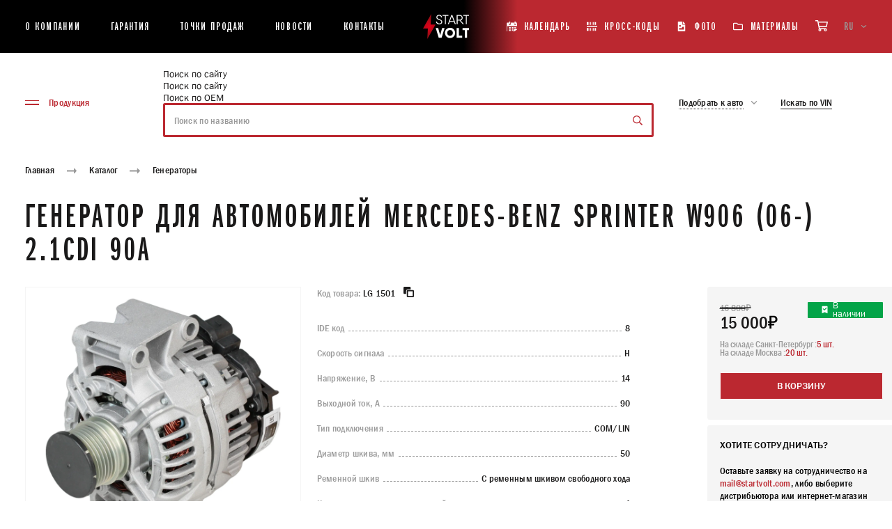

--- FILE ---
content_type: text/html; charset=UTF-8
request_url: https://startvolt.com/catalogue/generatory/generator-dlya-avtomobiley-mercedes-benz-sprinter-06-2-2d-90a-lg-1501/
body_size: 66220
content:
<!DOCTYPE html>
<html xml:lang="ru" lang="ru" class="no-js scheme_default">
<head>
    <title>Генератор для автомобилей Mercedes-Benz Sprinter W906 (06-) 2.1CDI 90A LG 1501 | автозапчасти Startvolt </title>
    <meta name="viewport" content="width=device-width, initial-scale=1, maximum-scale=5, viewport-fit=cover">
    <meta http-equiv="X-UA-Compatible" content="ie=edge"/>
    <meta name="format-detection" content="telephone=no">
    <meta name='yandex-verification' content='7fa8dbc9960841e1' />
    <link rel="shortcut icon" href="/favicon/favicon.ico" type="image/x-icon">
        <meta name="msapplication-TileColor" content="#ffffff">
    <meta name="msapplication-TileImage" content="/favicon/mstile-150x150.png">
    <meta name="theme-color" content="#ffffff">
    <style >
    @font-face {
        font-family: "Franklin";
        src: url("/local/templates/new-startvolt/assets/fonts/FranklinGothicBookXCmpC-Bold.woff2") format("woff2"), url("/local/templates/new-startvolt/assets/fonts/FranklinGothicBookXCmpC-Bold.woff") format("woff");
        font-weight: bold;
        font-style: normal;
        font-display: swap;
    }
    @font-face {
        font-family: "Franklin";
        src: url("/local/templates/new-startvolt/assets/fonts/FranklinGothic-MediumCond.woff2") format("woff2"), url("/local/templates/new-startvolt/assets/fonts/FranklinGothic-MediumCond.woff") format("woff");
        font-weight: 500;
        font-style: normal;
        font-display: swap;
    }
    @font-face {
        font-family: "Franklin";
        src: url("/local/templates/new-startvolt/assets/fonts/FranklinGothic-DemiCond.woff2") format("woff2"), url("/local/templates/new-startvolt/assets/fonts/FranklinGothic-DemiCond.woff") format("woff");
        font-weight: 600;
        font-style: normal;
        font-display: swap;
    }
    @font-face {
        font-family: "FranklinCTT";
        src: url("/local/templates/new-startvolt/assets/fonts/FranklinGothicMediumC.woff2") format("woff2"), url("/local/templates/new-startvolt/assets/fonts/FranklinGothicMediumC.woff") format("woff");
        font-weight: 400;
        font-style: normal;
        font-display: swap;
    }
    @font-face {
        font-family: "Franklin";
        src: url("/local/templates/new-startvolt/assets/fonts/FranklinGothic-Book.woff2") format("woff2"), url("/local/templates/new-startvolt/assets/fonts/FranklinGothic-Book.woff") format("woff");
        font-weight: 400;
        font-style: normal;
        font-display: swap;
    }
</style><meta http-equiv="Content-Type" content="text/html; charset=UTF-8" />
<meta name="description" content="Генератор для автомобилей Mercedes-Benz Sprinter W906 (06-) 2.1CDI 90A LG 1501 | автозапчасти Startvolt " />
<link href="/bitrix/js/main/core/css/core.min.css?15265614292854" type="text/css" rel="stylesheet" />

<script type="text/javascript" data-skip-moving="true">(function(w, d) {var v = w.frameCacheVars = {'CACHE_MODE':'HTMLCACHE','storageBlocks':[],'dynamicBlocks':{'LkGdQn':'7ab6d6a76789','XEVOpk':'158bfd349b9e','g8taYv':'7c238b0f8302','rIpOz9':'c32180ca9ab6','NMQc3w':'a92ddb82dca6','QCJ7Jg':'b73caf183217','6G4w5O':'508a04e62858','4enrz3':'6d6173b67637'},'AUTO_UPDATE':true,'AUTO_UPDATE_TTL':'120'};var inv = false;if (v.AUTO_UPDATE === false){if (v.AUTO_UPDATE_TTL && v.AUTO_UPDATE_TTL > 0){var lm = Date.parse(d.lastModified);if (!isNaN(lm)){var td = new Date().getTime();if ((lm + v.AUTO_UPDATE_TTL * 1000) >= td){w.frameRequestStart = false;w.preventAutoUpdate = true;return;}inv = true;}}else{w.frameRequestStart = false;w.preventAutoUpdate = true;return;}}var r = w.XMLHttpRequest ? new XMLHttpRequest() : (w.ActiveXObject ? new w.ActiveXObject("Microsoft.XMLHTTP") : null);if (!r) { return; }w.frameRequestStart = true;var m = v.CACHE_MODE; var l = w.location; var x = new Date().getTime();var q = "?bxrand=" + x + (l.search.length > 0 ? "&" + l.search.substring(1) : "");var u = l.protocol + "//" + l.host + l.pathname + q;r.open("GET", u, true);r.setRequestHeader("BX-ACTION-TYPE", "get_dynamic");r.setRequestHeader("X-Bitrix-Composite", "get_dynamic");r.setRequestHeader("BX-CACHE-MODE", m);r.setRequestHeader("BX-CACHE-BLOCKS", v.dynamicBlocks ? JSON.stringify(v.dynamicBlocks) : "");if (inv){r.setRequestHeader("BX-INVALIDATE-CACHE", "Y");}try { r.setRequestHeader("BX-REF", d.referrer || "");} catch(e) {}if (m === "APPCACHE"){r.setRequestHeader("BX-APPCACHE-PARAMS", JSON.stringify(v.PARAMS));r.setRequestHeader("BX-APPCACHE-URL", v.PAGE_URL ? v.PAGE_URL : "");}r.onreadystatechange = function() {if (r.readyState != 4) { return; }var a = r.getResponseHeader("BX-RAND");var b = w.BX && w.BX.frameCache ? w.BX.frameCache : false;if (a != x || !((r.status >= 200 && r.status < 300) || r.status === 304 || r.status === 1223 || r.status === 0)){var f = {error:true, reason:a!=x?"bad_rand":"bad_status", url:u, xhr:r, status:r.status};if (w.BX && w.BX.ready){BX.ready(function() {setTimeout(function(){BX.onCustomEvent("onFrameDataRequestFail", [f]);}, 0);});}else{w.frameRequestFail = f;}return;}if (b){b.onFrameDataReceived(r.responseText);if (!w.frameUpdateInvoked){b.update(false);}w.frameUpdateInvoked = true;}else{w.frameDataString = r.responseText;}};r.send();})(window, document);</script>


<link href="/bitrix/js/ui/fonts/opensans/ui.font.opensans.min.css?15948948751861" type="text/css"  rel="stylesheet" />
<link href="/bitrix/js/main/popup/dist/main.popup.bundle.min.css?159489503623459" type="text/css"  rel="stylesheet" />
<link href="/bitrix/cache/css/b3/new-startvolt/page_7a2760ba7420877808dec89e60f1ce3a/page_7a2760ba7420877808dec89e60f1ce3a_v1.css?17645113625604" type="text/css"  rel="stylesheet" />
<link href="/bitrix/cache/css/b3/new-startvolt/template_bbf5c274becbc01f79486de9bab008b4/template_bbf5c274becbc01f79486de9bab008b4_v1.css?176451135817281" type="text/css"  data-template-style="true" rel="stylesheet" />
<script type="text/javascript">if(!window.BX)window.BX={};if(!window.BX.message)window.BX.message=function(mess){if(typeof mess==='object'){for(let i in mess) {BX.message[i]=mess[i];} return true;}};</script>
<script type="text/javascript">(window.BX||top.BX).message({'JS_CORE_LOADING':'Загрузка...','JS_CORE_NO_DATA':'- Нет данных -','JS_CORE_WINDOW_CLOSE':'Закрыть','JS_CORE_WINDOW_EXPAND':'Развернуть','JS_CORE_WINDOW_NARROW':'Свернуть в окно','JS_CORE_WINDOW_SAVE':'Сохранить','JS_CORE_WINDOW_CANCEL':'Отменить','JS_CORE_WINDOW_CONTINUE':'Продолжить','JS_CORE_H':'ч','JS_CORE_M':'м','JS_CORE_S':'с','JSADM_AI_HIDE_EXTRA':'Скрыть лишние','JSADM_AI_ALL_NOTIF':'Показать все','JSADM_AUTH_REQ':'Требуется авторизация!','JS_CORE_WINDOW_AUTH':'Войти','JS_CORE_IMAGE_FULL':'Полный размер'});</script>

<script type="text/javascript" src="/bitrix/js/main/core/core.min.js?1602842163252095"></script>

<script>BX.setJSList(['/bitrix/js/main/core/core_ajax.js','/bitrix/js/main/core/core_promise.js','/bitrix/js/main/polyfill/promise/js/promise.js','/bitrix/js/main/loadext/loadext.js','/bitrix/js/main/loadext/extension.js','/bitrix/js/main/polyfill/promise/js/promise.js','/bitrix/js/main/polyfill/find/js/find.js','/bitrix/js/main/polyfill/includes/js/includes.js','/bitrix/js/main/polyfill/matches/js/matches.js','/bitrix/js/ui/polyfill/closest/js/closest.js','/bitrix/js/main/polyfill/fill/main.polyfill.fill.js','/bitrix/js/main/polyfill/find/js/find.js','/bitrix/js/main/polyfill/matches/js/matches.js','/bitrix/js/main/polyfill/core/dist/polyfill.bundle.js','/bitrix/js/main/core/core.js','/bitrix/js/main/polyfill/intersectionobserver/js/intersectionobserver.js','/bitrix/js/main/lazyload/dist/lazyload.bundle.js','/bitrix/js/main/polyfill/core/dist/polyfill.bundle.js','/bitrix/js/main/parambag/dist/parambag.bundle.js']);
BX.setCSSList(['/bitrix/js/main/core/css/core.css','/bitrix/js/main/lazyload/dist/lazyload.bundle.css','/bitrix/js/main/parambag/dist/parambag.bundle.css']);</script>
<script type="text/javascript">(window.BX||top.BX).message({'LANGUAGE_ID':'ru','FORMAT_DATE':'DD.MM.YYYY','FORMAT_DATETIME':'DD.MM.YYYY HH:MI:SS','COOKIE_PREFIX':'BITRIX_SM','SERVER_TZ_OFFSET':'10800','SITE_ID':'b3','SITE_DIR':'/'});</script>


<script type="text/javascript" src="/bitrix/js/main/polyfill/customevent/main.polyfill.customevent.min.js?1594894864556"></script>
<script type="text/javascript" src="/bitrix/js/ui/dexie/dist/dexie.bitrix.bundle.min.js?159489509660291"></script>
<script type="text/javascript" src="/bitrix/js/main/core/core_ls.min.js?15265614297365"></script>
<script type="text/javascript" src="/bitrix/js/main/core/core_fx.min.js?15265614299768"></script>
<script type="text/javascript" src="/bitrix/js/main/core/core_frame_cache.min.js?160284216310532"></script>
<script type="text/javascript" src="/bitrix/js/main/popup/dist/main.popup.bundle.min.js?160284211658041"></script>
<script type="text/javascript">BX.setCSSList(['/local/templates/new-startvolt/components/bitrix/catalog.element/.default/style.css','/local/lib/fancybox/jquery.fancybox.min.css','/local/templates/new-startvolt/components/bitrix/search.title/main_new/style.css','/local/templates/new-startvolt/components/bitrix/form.result.new/popup_new/style.css']);</script>
<!-- dev2fun module opengraph -->
<meta property="og:title" content="Генератор для автомобилей Mercedes-Benz Sprinter W906 (06-) 2.1CDI 90A LG 1501 | автозапчасти Startvolt "/>
<meta property="og:description" content="Генератор для автомобилей Mercedes-Benz Sprinter W906 (06-) 2.1CDI 90A LG 1501 | автозапчасти Startvolt"/>
<meta property="og:url" content="https://startvolt.com/catalogue/generatory/generator-dlya-avtomobiley-mercedes-benz-sprinter-06-2-2d-90a-lg-1501/"/>
<meta property="og:type" content="website"/>
<meta property="og:site_name" content="STARTVOLT"/>
<meta property="og:image" content="https://startvolt.com"/>
<!-- /dev2fun module opengraph -->



<script type="text/javascript" src="/local/lib/fancybox/jquery.min.js?162694877389476"></script>
<script type="text/javascript" src="/local/lib/fancybox/jquery.fancybox.min.js?162694878368253"></script>
<script type="text/javascript" src="/local/templates/new-startvolt/js/app.js?1632522502566482"></script>
<script type="text/javascript" src="/local/templates/new-startvolt/js/cart.js?176434175325484"></script>
<script type="text/javascript" src="/local/templates/new-startvolt/assets/js/backend.js?175795029034254"></script>
<script type="text/javascript" src="/local/templates/new-startvolt/components/bitrix/menu/catalog_menu/script.js?1637069739763"></script>
<script type="text/javascript" src="/bitrix/components/bitrix/search.title/script.min.js?15948947786443"></script>
<script type="text/javascript" src="/local/templates/new-startvolt/components/bitrix/search.title/main_new/script.js?1716803705395"></script>
<script type="text/javascript" src="/local/templates/new-startvolt/components/bitrix/form.result.new/popup_new/script.js?1617002172512"></script>
<script type="text/javascript" src="/local/templates/new-startvolt/assets/js/choices.min.js?164821767888560"></script>
<script type="text/javascript" src="/local/templates/new-startvolt/components/bitrix/catalog.element/.default/script.js?17180204061598"></script>

    <style>
        @-webkit-keyframes swiper-preloader-spin{to{-webkit-transform:rotate(360deg);transform:rotate(360deg)}}@keyframes swiper-preloader-spin{to{-webkit-transform:rotate(360deg);transform:rotate(360deg)}}@-webkit-keyframes fade-in{0%{opacity:0}to{opacity:1}}@keyframes fade-in{0%{opacity:0}to{opacity:1}}@-webkit-keyframes fade-out{0%{opacity:1}to{opacity:0}}@keyframes fade-out{0%{opacity:1}to{opacity:0}}@font-face{font-family:"swiper-icons";src:url("data:application/font-woff;charset=utf-8;base64, [base64]//wADZ2x5ZgAAAywAAADMAAAD2MHtryVoZWFkAAABbAAAADAAAAA2E2+eoWhoZWEAAAGcAAAAHwAAACQC9gDzaG10eAAAAigAAAAZAAAArgJkABFsb2NhAAAC0AAAAFoAAABaFQAUGG1heHAAAAG8AAAAHwAAACAAcABAbmFtZQAAA/gAAAE5AAACXvFdBwlwb3N0AAAFNAAAAGIAAACE5s74hXjaY2BkYGAAYpf5Hu/j+W2+MnAzMYDAzaX6QjD6/4//Bxj5GA8AuRwMYGkAPywL13jaY2BkYGA88P8Agx4j+/8fQDYfA1AEBWgDAIB2BOoAeNpjYGRgYNBh4GdgYgABEMnIABJzYNADCQAACWgAsQB42mNgYfzCOIGBlYGB0YcxjYGBwR1Kf2WQZGhhYGBiYGVmgAFGBiQQkOaawtDAoMBQxXjg/wEGPcYDDA4wNUA2CCgwsAAAO4EL6gAAeNpj2M0gyAACqxgGNWBkZ2D4/wMA+xkDdgAAAHjaY2BgYGaAYBkGRgYQiAHyGMF8FgYHIM3DwMHABGQrMOgyWDLEM1T9/w8UBfEMgLzE////P/5//f/V/xv+r4eaAAeMbAxwIUYmIMHEgKYAYjUcsDAwsLKxc3BycfPw8jEQA/[base64]/uznmfPFBNODM2K7MTQ45YEAZqGP81AmGGcF3iPqOop0r1SPTaTbVkfUe4HXj97wYE+yNwWYxwWu4v1ugWHgo3S1XdZEVqWM7ET0cfnLGxWfkgR42o2PvWrDMBSFj/IHLaF0zKjRgdiVMwScNRAoWUoH78Y2icB/yIY09An6AH2Bdu/UB+yxopYshQiEvnvu0dURgDt8QeC8PDw7Fpji3fEA4z/PEJ6YOB5hKh4dj3EvXhxPqH/SKUY3rJ7srZ4FZnh1PMAtPhwP6fl2PMJMPDgeQ4rY8YT6Gzao0eAEA409DuggmTnFnOcSCiEiLMgxCiTI6Cq5DZUd3Qmp10vO0LaLTd2cjN4fOumlc7lUYbSQcZFkutRG7g6JKZKy0RmdLY680CDnEJ+UMkpFFe1RN7nxdVpXrC4aTtnaurOnYercZg2YVmLN/d/gczfEimrE/fs/bOuq29Zmn8tloORaXgZgGa78yO9/cnXm2BpaGvq25Dv9S4E9+5SIc9PqupJKhYFSSl47+Qcr1mYNAAAAeNptw0cKwkAAAMDZJA8Q7OUJvkLsPfZ6zFVERPy8qHh2YER+3i/BP83vIBLLySsoKimrqKqpa2hp6+jq6RsYGhmbmJqZSy0sraxtbO3sHRydnEMU4uR6yx7JJXveP7WrDycAAAAAAAH//wACeNpjYGRgYOABYhkgZgJCZgZNBkYGLQZtIJsFLMYAAAw3ALgAeNolizEKgDAQBCchRbC2sFER0YD6qVQiBCv/H9ezGI6Z5XBAw8CBK/m5iQQVauVbXLnOrMZv2oLdKFa8Pjuru2hJzGabmOSLzNMzvutpB3N42mNgZGBg4GKQYzBhYMxJLMlj4GBgAYow/P/PAJJhLM6sSoWKfWCAAwDAjgbRAAB42mNgYGBkAIIbCZo5IPrmUn0hGA0AO8EFTQAA") format("woff");font-weight:400;font-style:normal}:root{--swiper-theme-color: #007aff}.swiper-container{margin-left:auto;margin-right:auto;position:relative;overflow:hidden;list-style:none;padding:0;z-index:1}.swiper-container-vertical>.swiper-wrapper{-webkit-box-orient:vertical;-webkit-box-direction:normal;-ms-flex-direction:column;flex-direction:column}.swiper-wrapper{position:relative;width:100%;height:100%;z-index:1;display:-webkit-box;display:-ms-flexbox;display:flex;-webkit-transition-property:-webkit-transform;transition-property:transform;transition-property:transform,-webkit-transform;-webkit-box-sizing:content-box;box-sizing:content-box}.swiper-container-android .swiper-slide,.swiper-wrapper{-webkit-transform:translate3d(0,0,0);transform:translate3d(0,0,0)}.swiper-container-multirow>.swiper-wrapper{-ms-flex-wrap:wrap;flex-wrap:wrap}.swiper-container-multirow-column>.swiper-wrapper{-ms-flex-wrap:wrap;flex-wrap:wrap;-webkit-box-orient:vertical;-webkit-box-direction:normal;-ms-flex-direction:column;flex-direction:column}.swiper-container-free-mode>.swiper-wrapper{-webkit-transition-timing-function:ease-out;transition-timing-function:ease-out;margin:0 auto}.swiper-container-pointer-events{-ms-touch-action:pan-y;touch-action:pan-y}.swiper-container-pointer-events.swiper-container-vertical{-ms-touch-action:pan-x;touch-action:pan-x}.swiper-slide{-ms-flex-negative:0;flex-shrink:0;width:100%;position:relative;-webkit-transition-property:-webkit-transform;transition-property:transform;transition-property:transform,-webkit-transform}.swiper-slide-invisible-blank{visibility:hidden}.swiper-container-autoheight,.swiper-container-autoheight .swiper-slide{height:auto}.swiper-container-autoheight .swiper-wrapper{-webkit-box-align:start;-ms-flex-align:start;align-items:flex-start;-webkit-transition-property:height,-webkit-transform;transition-property:transform,height;transition-property:transform,height,-webkit-transform}.swiper-container-3d{-webkit-perspective:1200px;perspective:1200px}.swiper-container-3d .swiper-cube-shadow,.swiper-container-3d .swiper-slide,.swiper-container-3d .swiper-slide-shadow-bottom,.swiper-container-3d .swiper-slide-shadow-left,.swiper-container-3d .swiper-slide-shadow-right,.swiper-container-3d .swiper-slide-shadow-top,.swiper-container-3d .swiper-wrapper{-webkit-transform-style:preserve-3d;transform-style:preserve-3d}.swiper-container-3d .swiper-slide-shadow-bottom,.swiper-container-3d .swiper-slide-shadow-left,.swiper-container-3d .swiper-slide-shadow-right,.swiper-container-3d .swiper-slide-shadow-top{position:absolute;left:0;top:0;width:100%;height:100%;pointer-events:none;z-index:10}.swiper-container-3d .swiper-slide-shadow-left{background-image:-webkit-gradient(linear,right top,left top,from(rgba(0,0,0,.5)),to(transparent));background-image:linear-gradient(to left,rgba(0,0,0,.5),transparent)}.swiper-container-3d .swiper-slide-shadow-right{background-image:-webkit-gradient(linear,left top,right top,from(rgba(0,0,0,.5)),to(transparent));background-image:linear-gradient(to right,rgba(0,0,0,.5),transparent)}.swiper-container-3d .swiper-slide-shadow-top{background-image:-webkit-gradient(linear,left bottom,left top,from(rgba(0,0,0,.5)),to(transparent));background-image:linear-gradient(to top,rgba(0,0,0,.5),transparent)}.swiper-container-3d .swiper-slide-shadow-bottom{background-image:-webkit-gradient(linear,left top,left bottom,from(rgba(0,0,0,.5)),to(transparent));background-image:linear-gradient(to bottom,rgba(0,0,0,.5),transparent)}.swiper-container-css-mode>.swiper-wrapper{overflow:auto;scrollbar-width:none;-ms-overflow-style:none}.swiper-container-css-mode>.swiper-wrapper::-webkit-scrollbar{display:none}.swiper-container-css-mode>.swiper-wrapper>.swiper-slide{scroll-snap-align:start start}.swiper-container-horizontal.swiper-container-css-mode>.swiper-wrapper{-ms-scroll-snap-type:x mandatory;scroll-snap-type:x mandatory}.swiper-container-vertical.swiper-container-css-mode>.swiper-wrapper{-ms-scroll-snap-type:y mandatory;scroll-snap-type:y mandatory}:root{--swiper-navigation-size: 44px}.swiper-button-next,.swiper-button-prev{position:absolute;top:50%;width:calc(var(--swiper-navigation-size)/44*27);height:var(--swiper-navigation-size);margin-top:calc(0px - (var(--swiper-navigation-size)/2));z-index:10;cursor:pointer;display:-webkit-box;display:-ms-flexbox;display:flex;-webkit-box-align:center;-ms-flex-align:center;align-items:center;-webkit-box-pack:center;-ms-flex-pack:center;justify-content:center;color:var(--swiper-navigation-color, var(--swiper-theme-color))}.swiper-button-next.swiper-button-disabled,.swiper-button-prev.swiper-button-disabled{opacity:.35;cursor:auto;pointer-events:none}.swiper-button-next:after,.swiper-button-prev:after{font-family:swiper-icons;font-size:var(--swiper-navigation-size);text-transform:none!important;letter-spacing:0;font-variant:initial;line-height:1}.swiper-button-prev,.swiper-container-rtl .swiper-button-next{left:10px;right:auto}.swiper-button-prev:after,.swiper-container-rtl .swiper-button-next:after{content:"prev"}.swiper-button-next,.swiper-container-rtl .swiper-button-prev{right:10px;left:auto}.swiper-button-next:after,.swiper-container-rtl .swiper-button-prev:after{content:"next"}.swiper-button-next.swiper-button-white,.swiper-button-prev.swiper-button-white{--swiper-navigation-color: #ffffff}.swiper-button-next.swiper-button-black,.swiper-button-prev.swiper-button-black{--swiper-navigation-color: #000000}.swiper-button-lock{display:none}.swiper-pagination{position:absolute;text-align:center;-webkit-transition:300ms opacity;transition:300ms opacity;-webkit-transform:translate3d(0,0,0);transform:translate3d(0,0,0);z-index:10}.swiper-pagination.swiper-pagination-hidden{opacity:0}.swiper-container-horizontal>.swiper-pagination-bullets,.swiper-pagination-custom,.swiper-pagination-fraction{bottom:10px;left:0;width:100%}.swiper-pagination-bullets-dynamic{overflow:hidden;font-size:0}.swiper-pagination-bullets-dynamic .swiper-pagination-bullet{-webkit-transform:scale(.33);transform:scale(.33);position:relative}.swiper-pagination-bullets-dynamic .swiper-pagination-bullet-active,.swiper-pagination-bullets-dynamic .swiper-pagination-bullet-active-main{-webkit-transform:scale(1);transform:scale(1)}.swiper-pagination-bullets-dynamic .swiper-pagination-bullet-active-prev{-webkit-transform:scale(.66);transform:scale(.66)}.swiper-pagination-bullets-dynamic .swiper-pagination-bullet-active-prev-prev{-webkit-transform:scale(.33);transform:scale(.33)}.swiper-pagination-bullets-dynamic .swiper-pagination-bullet-active-next{-webkit-transform:scale(.66);transform:scale(.66)}.swiper-pagination-bullets-dynamic .swiper-pagination-bullet-active-next-next{-webkit-transform:scale(.33);transform:scale(.33)}.swiper-pagination-bullet{width:8px;height:8px;display:inline-block;border-radius:50%;background:#000;opacity:.2}button.swiper-pagination-bullet{border:0;margin:0;padding:0;-webkit-box-shadow:none;box-shadow:none;-webkit-appearance:none;-moz-appearance:none;appearance:none}.swiper-pagination-clickable .swiper-pagination-bullet{cursor:pointer}.swiper-pagination-bullet-active{opacity:1;background:var(--swiper-pagination-color, var(--swiper-theme-color))}.swiper-container-vertical>.swiper-pagination-bullets{right:10px;top:50%;-webkit-transform:translate3d(0,-50%,0);transform:translate3d(0,-50%,0)}.swiper-container-vertical>.swiper-pagination-bullets .swiper-pagination-bullet{margin:6px 0;display:block}.swiper-container-vertical>.swiper-pagination-bullets.swiper-pagination-bullets-dynamic{top:50%;-webkit-transform:translateY(-50%);transform:translateY(-50%);width:8px}.swiper-container-vertical>.swiper-pagination-bullets.swiper-pagination-bullets-dynamic .swiper-pagination-bullet{display:inline-block;-webkit-transition:200ms top,200ms -webkit-transform;transition:200ms transform,200ms top;transition:200ms transform,200ms top,200ms -webkit-transform}.swiper-container-horizontal>.swiper-pagination-bullets .swiper-pagination-bullet{margin:0 4px}.swiper-container-horizontal>.swiper-pagination-bullets.swiper-pagination-bullets-dynamic{left:50%;-webkit-transform:translateX(-50%);transform:translateX(-50%);white-space:nowrap}.swiper-container-horizontal>.swiper-pagination-bullets.swiper-pagination-bullets-dynamic .swiper-pagination-bullet{-webkit-transition:200ms left,200ms -webkit-transform;transition:200ms transform,200ms left;transition:200ms transform,200ms left,200ms -webkit-transform}.swiper-container-horizontal.swiper-container-rtl>.swiper-pagination-bullets-dynamic .swiper-pagination-bullet{-webkit-transition:200ms right,200ms -webkit-transform;transition:200ms transform,200ms right;transition:200ms transform,200ms right,200ms -webkit-transform}.swiper-pagination-progressbar{background:rgba(0,0,0,.25);position:absolute}.swiper-pagination-progressbar .swiper-pagination-progressbar-fill{background:var(--swiper-pagination-color, var(--swiper-theme-color));position:absolute;left:0;top:0;width:100%;height:100%;-webkit-transform:scale(0);transform:scale(0);-webkit-transform-origin:left top;transform-origin:left top}.swiper-container-rtl .swiper-pagination-progressbar .swiper-pagination-progressbar-fill{-webkit-transform-origin:right top;transform-origin:right top}.swiper-container-horizontal>.swiper-pagination-progressbar,.swiper-container-vertical>.swiper-pagination-progressbar.swiper-pagination-progressbar-opposite{width:100%;height:4px;left:0;top:0}.swiper-container-horizontal>.swiper-pagination-progressbar.swiper-pagination-progressbar-opposite,.swiper-container-vertical>.swiper-pagination-progressbar{width:4px;height:100%;left:0;top:0}.swiper-pagination-white{--swiper-pagination-color: #ffffff}.swiper-pagination-black{--swiper-pagination-color: #000000}.swiper-pagination-lock{display:none}.swiper-scrollbar{border-radius:10px;position:relative;-ms-touch-action:none;background:rgba(0,0,0,.1)}.swiper-container-horizontal>.swiper-scrollbar{position:absolute;left:1%;bottom:3px;z-index:50;height:5px;width:98%}.swiper-container-vertical>.swiper-scrollbar{position:absolute;right:3px;top:1%;z-index:50;width:5px;height:98%}.swiper-scrollbar-drag{height:100%;width:100%;position:relative;background:rgba(0,0,0,.5);border-radius:10px;left:0;top:0}.swiper-scrollbar-cursor-drag{cursor:move}.choices[data-type*=select-one] .choices__item[data-value=""] .choices__button,.swiper-scrollbar-lock{display:none}.swiper-zoom-container{width:100%;height:100%;display:-webkit-box;display:-ms-flexbox;display:flex;-webkit-box-pack:center;-ms-flex-pack:center;justify-content:center;-webkit-box-align:center;-ms-flex-align:center;align-items:center;text-align:center}.swiper-zoom-container>canvas,.swiper-zoom-container>img,.swiper-zoom-container>svg{max-width:100%;max-height:100%;-o-object-fit:contain;object-fit:contain}.swiper-slide-zoomed{cursor:move}.swiper-lazy-preloader{width:42px;height:42px;position:absolute;left:50%;top:50%;margin-left:-21px;margin-top:-21px;z-index:10;-webkit-transform-origin:50%;transform-origin:50%;-webkit-animation:swiper-preloader-spin 1s infinite linear;animation:swiper-preloader-spin 1s infinite linear;-webkit-box-sizing:border-box;box-sizing:border-box;border:4px solid var(--swiper-preloader-color, var(--swiper-theme-color));border-radius:50%;border-top-color:transparent}.swiper-lazy-preloader-white{--swiper-preloader-color: #fff}.swiper-lazy-preloader-black{--swiper-preloader-color: #000}.swiper-container .swiper-notification{position:absolute;left:0;top:0;pointer-events:none;opacity:0;z-index:-1000}.swiper-container-fade.swiper-container-free-mode .swiper-slide{-webkit-transition-timing-function:ease-out;transition-timing-function:ease-out}.swiper-container-fade .swiper-slide{pointer-events:none;-webkit-transition-property:opacity;transition-property:opacity}.swiper-container-fade .swiper-slide .swiper-slide{pointer-events:none}.swiper-container-fade .swiper-slide-active,.swiper-container-fade .swiper-slide-active .swiper-slide-active{pointer-events:auto}.swiper-container-cube,.swiper-container-flip{overflow:visible}.swiper-container-cube .swiper-slide{pointer-events:none;-webkit-backface-visibility:hidden;backface-visibility:hidden;z-index:1;visibility:hidden;-webkit-transform-origin:0 0;transform-origin:0 0;width:100%;height:100%}.swiper-container-cube .swiper-slide .swiper-slide{pointer-events:none}.swiper-container-cube.swiper-container-rtl .swiper-slide{-webkit-transform-origin:100% 0;transform-origin:100% 0}.swiper-container-cube .swiper-slide-active .swiper-slide-active{pointer-events:auto}.swiper-container-cube .swiper-slide-active,.swiper-container-cube .swiper-slide-next,.swiper-container-cube .swiper-slide-next+.swiper-slide,.swiper-container-cube .swiper-slide-prev{pointer-events:auto;visibility:visible}.swiper-container-cube .swiper-slide-shadow-bottom,.swiper-container-cube .swiper-slide-shadow-left,.swiper-container-cube .swiper-slide-shadow-right,.swiper-container-cube .swiper-slide-shadow-top{z-index:0;-webkit-backface-visibility:hidden;backface-visibility:hidden}.swiper-container-cube .swiper-cube-shadow{position:absolute;left:0;bottom:0;width:100%;height:100%;opacity:.6;z-index:0}.swiper-container-cube .swiper-cube-shadow:before{content:"";background:#000;position:absolute;left:0;top:0;bottom:0;right:0;-webkit-filter:blur(50px);filter:blur(50px)}.swiper-container-flip .swiper-slide{pointer-events:none;-webkit-backface-visibility:hidden;backface-visibility:hidden;z-index:1}.swiper-container-flip .swiper-slide .swiper-slide{pointer-events:none}.swiper-container-flip .swiper-slide-active,.swiper-container-flip .swiper-slide-active .swiper-slide-active{pointer-events:auto}.swiper-container-flip .swiper-slide-shadow-bottom,.swiper-container-flip .swiper-slide-shadow-left,.swiper-container-flip .swiper-slide-shadow-right,.swiper-container-flip .swiper-slide-shadow-top{z-index:0;-webkit-backface-visibility:hidden;backface-visibility:hidden}.choices{position:relative;margin-bottom:24px;font-size:16px}.choices:focus{outline:0}.choices:last-child{margin-bottom:0}.choices.is-disabled .choices__inner,.choices.is-disabled .choices__input{background-color:#eaeaea;cursor:not-allowed;-webkit-user-select:none;-ms-user-select:none;-moz-user-select:none;user-select:none}.choices.is-disabled .choices__item{cursor:not-allowed}.choices [hidden]{display:none!important}.choices[data-type*=select-one]{cursor:pointer}.choices[data-type*=select-one] .choices__inner{padding-bottom:7.5px}.choices[data-type*=select-one] .choices__input{display:block;width:100%;padding:10px;border-bottom:1px solid #ddd;background-color:#fff;margin:0}.choices[data-type*=select-one] .choices__button{background-image:url([data-uri]);padding:0;background-size:8px;position:absolute;top:50%;right:0;margin-top:-10px;margin-right:25px;height:20px;width:20px;border-radius:10em;opacity:.5}.choices[data-type*=select-one] .choices__button:focus,.choices[data-type*=select-one] .choices__button:hover{opacity:1}.choices[data-type*=select-one] .choices__button:focus{-webkit-box-shadow:0 0 0 2px #00bcd4;box-shadow:0 0 0 2px #00bcd4}.choices[data-type*=select-one]:after{content:"";height:0;width:0;border-style:solid;border-color:#333 transparent transparent;border-width:5px;position:absolute;right:11.5px;top:50%;margin-top:-2.5px;pointer-events:none}.choices[data-type*=select-one].is-open:after{border-color:transparent transparent #333;margin-top:-7.5px}.choices[data-type*=select-one][dir=rtl]:after{left:11.5px;right:auto}.choices[data-type*=select-one][dir=rtl] .choices__button{right:auto;left:0;margin-left:25px;margin-right:0}.choices[data-type*=select-multiple] .choices__inner,.choices[data-type*=text] .choices__inner{cursor:text}.choices[data-type*=select-multiple] .choices__button,.choices[data-type*=text] .choices__button{position:relative;display:inline-block;margin:0 -4px 0 8px;padding-left:16px;border-left:1px solid #008fa1;background-image:url([data-uri]);background-size:8px;width:8px;line-height:1;opacity:.75;border-radius:0}.choices[data-type*=select-multiple] .choices__button:focus,.choices[data-type*=select-multiple] .choices__button:hover,.choices[data-type*=text] .choices__button:focus,.choices[data-type*=text] .choices__button:hover{opacity:1}.choices__inner{display:inline-block;vertical-align:top;width:100%;background-color:#f9f9f9;padding:7.5px 7.5px 3.75px;border:1px solid #ddd;border-radius:2.5px;font-size:14px;min-height:44px;overflow:hidden}.is-focused .choices__inner,.is-open .choices__inner{border-color:#b7b7b7}.is-open .choices__inner{border-radius:2.5px 2.5px 0 0}.is-flipped.is-open .choices__inner{border-radius:0 0 2.5px 2.5px}.choices__list{margin:0;padding-left:0;list-style:none}.choices__list--single{display:inline-block;padding:4px 16px 4px 4px;width:100%}[dir=rtl] .choices__list--single{padding-right:4px;padding-left:16px}.choices__list--single .choices__item{width:100%}.choices__list--multiple{display:inline}.choices__list--multiple .choices__item{display:inline-block;vertical-align:middle;border-radius:20px;padding:4px 10px;font-size:12px;font-weight:500;margin-right:3.75px;margin-bottom:3.75px;background-color:#00bcd4;border:1px solid #00a5bb;color:#fff;word-break:break-all;-webkit-box-sizing:border-box;box-sizing:border-box}.choices__list--multiple .choices__item[data-deletable]{padding-right:5px}[dir=rtl] .choices__list--multiple .choices__item{margin-right:0;margin-left:3.75px}.choices__list--multiple .choices__item.is-highlighted{background-color:#00a5bb;border:1px solid #008fa1}.is-disabled .choices__list--multiple .choices__item{background-color:#aaa;border:1px solid #919191}.choices__list--dropdown{visibility:hidden;z-index:1;position:absolute;width:100%;background-color:#fff;border:1px solid #ddd;top:100%;margin-top:-1px;border-bottom-left-radius:2.5px;border-bottom-right-radius:2.5px;overflow:hidden;word-break:break-all;will-change:visibility}.choices__list--dropdown.is-active{visibility:visible}.is-open .choices__list--dropdown{border-color:#b7b7b7}.is-flipped .choices__list--dropdown{top:auto;bottom:100%;margin-top:0;margin-bottom:-1px;border-radius:.25rem .25rem 0 0}.choices__list--dropdown .choices__list{position:relative;max-height:300px;overflow:auto;-webkit-overflow-scrolling:touch;will-change:scroll-position}.choices__list--dropdown .choices__item{position:relative;padding:10px;font-size:14px}[dir=rtl] .choices__list--dropdown .choices__item{text-align:right}@media (min-width:640px){.choices__list--dropdown .choices__item--selectable{padding-right:100px}.choices__list--dropdown .choices__item--selectable:after{content:attr(data-select-text);font-size:12px;opacity:0;position:absolute;right:10px;top:50%;-webkit-transform:translateY(-50%);transform:translateY(-50%)}[dir=rtl] .choices__list--dropdown .choices__item--selectable{text-align:right;padding-left:100px;padding-right:10px}[dir=rtl] .choices__list--dropdown .choices__item--selectable:after{right:auto;left:10px}}.choices__list--dropdown .choices__item--selectable.is-highlighted{background-color:#f2f2f2}.choices__list--dropdown .choices__item--selectable.is-highlighted:after{opacity:.5}.choices__item{cursor:default}.choices__item--selectable{cursor:pointer}.choices__item--disabled{cursor:not-allowed;-webkit-user-select:none;-ms-user-select:none;-moz-user-select:none;user-select:none;opacity:.5}.choices__heading{font-weight:600;font-size:12px;padding:10px;border-bottom:1px solid #f7f7f7;color:gray}.choices__button{text-indent:-9999px;-webkit-appearance:none;-moz-appearance:none;appearance:none;border:0;background-color:transparent;background-repeat:no-repeat;background-position:center;cursor:pointer}.choices__button:focus,.choices__input:focus{outline:0}.choices__input{display:inline-block;vertical-align:baseline;background-color:#f9f9f9;font-size:14px;margin-bottom:5px;border:0;border-radius:0;max-width:100%;padding:4px 0 4px 2px}[dir=rtl] .choices__input{padding-right:2px;padding-left:0}.choices__placeholder{opacity:.5}*,::after,::before{-webkit-box-sizing:inherit;box-sizing:inherit;margin:0;padding:0}:root{--max-container-width: 136rem;--content-padding: 4rem;--primary-color: #bb2830;--dark-bg: #1a1919;--text-color: #1A1919;--franklin-c: "FranklinCTT", sans-serif;--franklin: "Franklin", sans-serif}@media only screen and (max-width:640px){:root{--content-padding: 2rem}}html{-webkit-box-sizing:border-box;box-sizing:border-box;font-size:10px;-webkit-text-size-adjust:100%;-webkit-tap-highlight-color:transparent}@media only screen and (max-width:1400px){html{font-size:9px}}@media only screen and (max-width:1200px){html{font-size:8px}}@media only screen and (max-width:1024px){html{font-size:7px}}@media only screen and (max-width:768px){html{font-size:5px}}@media only screen and (max-width:640px){html{font-size:10px}}@media only screen and (max-width:370px){html{font-size:9px}}body{font-size:1.6rem;line-height:1.2;min-height:100vh;display:-webkit-box;display:-ms-flexbox;display:flex;-webkit-box-orient:vertical;-webkit-box-direction:normal;-ms-flex-direction:column;flex-direction:column;font-family:var(--franklin);color:var(--text-color)}input,main{display:block}ol,ul{list-style:none}ol{counter-reset:ordered-list}ol li{counter-increment:ordered-list}ol li::before{content:counter(ordered-list) "."}input{-webkit-box-shadow:none;box-shadow:none;width:100%}input,textarea{border:0;font:inherit;outline:0;border-radius:0;background-color:transparent}input:not([type=checkbox]):not([type=radio]){-moz-appearance:none;appearance:none;-webkit-appearance:none}textarea{resize:none;-webkit-box-shadow:none;box-shadow:none;display:block;width:100%;overflow:auto;height:20rem;-webkit-appearance:none;-moz-appearance:none;appearance:none;scrollbar-width:none}textarea::-webkit-scrollbar{background-color:#fff;width:.6rem}textarea::-webkit-scrollbar-thumb{background-color:var(--primary-color)}textarea::-webkit-scrollbar-button{display:none}textarea::-webkit-scrollbar-track{background-color:#f5f5f5}input::-webkit-inner-spin-button,input::-webkit-outer-spin-button{-webkit-appearance:none;appearance:none;margin:0}input[type=number]{-moz-appearance:textfield}input[type=search]{outline-offset:-2px;-webkit-appearance:textfield}input[type=search]::-webkit-search-decoration{-webkit-appearance:none}input[type=search]::-webkit-search-cancel-button{-webkit-appearance:none;display:none}a,button{background-color:transparent;-webkit-transition:color .2s;transition:color .2s}button{border:0;cursor:pointer;-webkit-user-select:none;-moz-user-select:none;-ms-user-select:none;user-select:none;-webkit-appearance:none;font:inherit;outline:0;display:inline-block;position:relative}a{text-decoration:none}a:link,a:visited,button{color:inherit}svg{-ms-flex-negative:0;flex-shrink:0;fill:currentColor;-webkit-transition:fill .2s;transition:fill .2s}img{border-style:none;max-width:100%;display:block}img[data-sizes=auto]{display:block;width:100%}img.lazyload:not([src]){visibility:hidden}table,td,th{text-align:left}table{width:100%;border-collapse:collapse}th{font-weight:400}td,th{vertical-align:top}.lazyload,.lazyloading{opacity:0}.lazyloaded{opacity:1;-webkit-transition:opacity 300ms;transition:opacity 300ms}.visually-hidden{border:0;clip:rect(0 0 0 0);height:1px;margin:-1px;overflow:hidden;padding:0;position:absolute;width:1px;white-space:nowrap}.swiper-slide{-webkit-box-sizing:border-box;box-sizing:border-box;height:auto;display:-webkit-box;display:-ms-flexbox;display:flex;-webkit-box-orient:vertical;-webkit-box-direction:normal;-ms-flex-direction:column;flex-direction:column}.no-scroll{overflow-y:scroll;position:fixed;width:100%;height:100%;left:0;top:0}.no-scroll body{height:auto;overflow:hidden}::-moz-selection{color:#fff;background-color:var(--primary-color)}::selection{color:#fff;background-color:var(--primary-color)}input:-webkit-autofill,input:-webkit-autofill:focus,input:-webkit-autofill:hover,select:-webkit-autofill,select:-webkit-autofill:focus,select:-webkit-autofill:hover,textarea:-webkit-autofill,textarea:-webkit-autofill:focus,textarea:-webkit-autofill:hover{background-color:transparent}.container{width:100%;max-width:calc(var(--max-container-width) + 2*var(--content-padding));margin:0 auto;padding:0 var(--content-padding)}@supports (width:max(20vw,100px)){.container{padding-left:max(env(safe-area-inset-left,1.4rem),var(--content-padding));padding-right:max(env(safe-area-inset-right,1.4rem),var(--content-padding))}}.page-content{overflow:hidden}.page-content,.page-main{-webkit-box-flex:1;-ms-flex-positive:1;flex-grow:1;display:-webkit-box;display:-ms-flexbox;display:flex;-webkit-box-orient:vertical;-webkit-box-direction:normal;-ms-flex-direction:column;flex-direction:column}.page-header{background-color:var(--dark-bg);color:#fff;z-index:10;position:relative;-webkit-transition:z-index .3s step-end;transition:z-index .3s step-end}.mobile-menu-open .page-header{z-index:700;-webkit-transition:z-index .3s step-start;transition:z-index .3s step-start}.page-header__row{display:grid;min-height:8.4rem;-webkit-box-align:center;-ms-flex-align:center;align-items:center;grid-template-columns:minmax(0,1fr) auto minmax(0,1fr);grid-column-gap:6rem}@media only screen and (max-width:640px){.page-header__row{grid-column-gap:2rem;min-height:7.2rem}}.page-header__links{display:-webkit-box;display:-ms-flexbox;display:flex;-webkit-box-align:center;-ms-flex-align:center;align-items:center;-webkit-box-pack:justify;-ms-flex-pack:justify;justify-content:space-between}@media only screen and (max-width:640px){.page-header__links{display:none}}.page-header__link{display:-webkit-inline-box;display:-ms-inline-flexbox;display:inline-flex;-webkit-box-align:center;-ms-flex-align:center;align-items:center;font-weight:700;font-size:1.8rem;line-height:1.2;letter-spacing:.1em;text-transform:uppercase;margin-right:2.5rem}.page-header__link svg{fill:#FFFFFF;width:1.6rem;height:1.6rem;-ms-flex-negative:0;flex-shrink:0;margin-right:1.2rem;-webkit-transition:fill .2s;transition:fill .2s}.page-header__languages:last-child,.page-header__link:last-child{margin-right:0}.no-touch .page-header__link:hover,.touch .page-header__link:active{color:var(--primary-color)}.no-touch .page-header__link:hover svg,.touch .page-header__link:active svg{fill:var(--primary-color)}.page-header__logo{-ms-flex-negative:0;flex-shrink:0}@media only screen and (max-width:640px){.page-header__logo{grid-column:2/3;z-index:450;position:relative}}.page-header__logo-image{width:7.4rem;height:auto;display:block}.page-header__burger{display:none}@media only screen and (max-width:640px){.page-header__burger{display:-webkit-box;display:-ms-flexbox;display:flex;-webkit-box-orient:vertical;-webkit-box-direction:normal;-ms-flex-direction:column;flex-direction:column;grid-column:3/4;z-index:450;position:relative;justify-self:flex-end}.page-header__burger span{width:100%;height:.3rem;background:#fff;-ms-flex-negative:0;flex-shrink:0;width:2.5rem;margin-bottom:.5rem;border-radius:.1rem;-webkit-transition:opacity .2s,-webkit-transform .2s;transition:transform .2s,opacity .2s;transition:transform .2s,opacity .2s,-webkit-transform .2s}.page-header__burger span:last-child{margin-bottom:0}.mobile-menu-open .page-header__burger span:nth-child(1){-webkit-transform:translateY(.8rem) rotate(45deg);transform:translateY(.8rem) rotate(45deg)}.mobile-menu-open .page-header__burger span:nth-child(2){opacity:0}.mobile-menu-open .page-header__burger span:nth-child(3){-webkit-transform:translateY(-.8rem) rotate(-45deg);transform:translateY(-.8rem) rotate(-45deg)}}.page-header__languages{position:relative;margin-right:2.5rem}.page-header__languages:hover .page-header__languages-current{color:#fff}.card-filters-open .search-panel__choose-auto svg,.page-header__languages:hover .page-header__languages-current svg{-webkit-transform:rotate(180deg);transform:rotate(180deg)}.page-header__languages:hover .page-header__languages-dropdown{opacity:1;visibility:inherit;-webkit-transition:opacity .3s,visibility .3s;transition:opacity .3s,visibility .3s}.page-header__languages-current{display:-webkit-box;display:-ms-flexbox;display:flex;-webkit-box-align:center;-ms-flex-align:center;align-items:center;color:#9a9a9a;font-weight:700;font-size:1.8rem;line-height:1.2;letter-spacing:.1em;text-transform:uppercase;-webkit-transition:color .2s;transition:color .2s}.page-header__languages-current svg{fill:currentColor;-ms-flex-negative:0;flex-shrink:0;width:1rem;height:.5rem;margin-left:1rem;-webkit-transition:-webkit-transform .2s;transition:transform .2s;transition:transform .2s,-webkit-transform .2s}.page-header__languages-dropdown{position:absolute;left:50%;-webkit-transform:translateX(-50%);transform:translateX(-50%);top:100%;padding-top:1rem;width:auto;opacity:0;visibility:hidden;-webkit-transition:opacity .3s,visibility 0s linear .3s;transition:opacity .3s,visibility 0s linear .3s;z-index:50}.page-header__languages-dropdown-inner{background-color:#fff;padding:1rem;color:var(--text-color);font-size:1.6rem;line-height:1.2;display:-webkit-box;display:-ms-flexbox;display:flex;-webkit-box-orient:vertical;-webkit-box-direction:normal;-ms-flex-direction:column;flex-direction:column;-webkit-box-align:start;-ms-flex-align:start;align-items:flex-start;-webkit-box-shadow:0 0 1rem rgba(0,0,0,.1);box-shadow:0 0 1rem rgba(0,0,0,.1)}.page-header__languages-dropdown-link{margin-bottom:1.5rem}.page-header__languages-dropdown-link:last-child{margin-bottom:0}.page-header__languages-dropdown-link:hover{color:var(--primary-color)}.page-header__mobile-links{display:none}@media only screen and (max-width:640px){.page-header__mobile-links{display:-webkit-box;display:-ms-flexbox;display:flex;-webkit-box-align:center;-ms-flex-align:center;align-items:center;-webkit-box-pack:justify;-ms-flex-pack:justify;justify-content:space-between;padding:1.6rem 0}}.page-header__mobile-link{display:-webkit-inline-box;display:-ms-inline-flexbox;display:inline-flex;-webkit-box-align:center;-ms-flex-align:center;align-items:center;font-weight:700;font-size:1.8rem;line-height:1.2;letter-spacing:.1em;text-transform:uppercase;margin-right:1.5rem}.page-header__mobile-link:last-child{margin-right:0}.page-header__mobile-link svg{width:1.6rem;height:1.6rem;-ms-flex-negative:0;flex-shrink:0;margin-right:1rem;fill:#9a9a9a}.page-header__menu{display:none}@media only screen and (max-width:640px){.page-header__menu{display:-webkit-box;display:-ms-flexbox;display:flex;-webkit-box-orient:vertical;-webkit-box-direction:normal;-ms-flex-direction:column;flex-direction:column;position:fixed;left:0;top:0;width:100%;height:100%;overflow-x:hidden;background:var(--dark-bg);color:#fff;z-index:400;padding:0 var(--content-padding);padding-top:10rem;padding-bottom:6rem;-webkit-transition:opacity .3s,visibility 0s linear .3s;transition:opacity .3s,visibility 0s linear .3s;opacity:0;visibility:hidden}.mobile-menu-open .page-header__menu{opacity:1;visibility:inherit;-webkit-transition:opacity .3s,visibility .3s;transition:opacity .3s,visibility .3s}}.page-header__menu-list-item,.page-header__menu-nav{margin-bottom:2.5rem}.page-header__menu-list-item:last-child{margin-bottom:0}.page-header__menu-accordion-btn{display:-webkit-box;display:-ms-flexbox;display:flex;-webkit-box-align:center;-ms-flex-align:center;align-items:center}.page-header__menu-accordion-btn svg{width:1.2rem;height:.6rem;-ms-flex-negative:0;flex-shrink:0;margin-right:1.5rem;-webkit-transition:fill .2s,-webkit-transform .2s;transition:transform .2s,fill .2s;transition:transform .2s,fill .2s,-webkit-transform .2s;fill:#fff}.page-header__menu-accordion.active>.page-header__menu-accordion-btn svg{-webkit-transform:rotate(-90deg);transform:rotate(-90deg);fill:#9a9a9a}.page-header__menu-accordion-btn-text,.page-header__nav-link{font-weight:700;font-size:1.8rem;line-height:1.2;letter-spacing:.1em;text-transform:uppercase}.page-header__nav-link{display:-webkit-box;display:-ms-flexbox;display:flex;-webkit-box-align:center;-ms-flex-align:center;align-items:center}.page-header__nav-link svg{width:1.6rem;height:1.6rem;-ms-flex-negative:0;flex-shrink:0;fill:#9a9a9a;margin-right:1.2rem}.page-header__menu-accordion-content{height:0;overflow:hidden}.page-header__menu-accordion-content-inner{padding-top:3rem;padding-bottom:1rem;padding-left:2.7rem}.page-header__menu-languages{display:-webkit-box;display:-ms-flexbox;display:flex;-webkit-box-align:baseline;-ms-flex-align:baseline;align-items:baseline}.page-header__menu-languages-link{font-weight:700;font-size:1.8rem;line-height:1.2;letter-spacing:.1em;text-transform:uppercase;margin-right:2.4rem;color:rgba(154,154,154,.6);-webkit-transition:color .2s;transition:color .2s}.page-header__menu-languages-link:link,.page-header__menu-languages-link:visited{color:rgba(154,154,154,.6)}.page-header__menu-languages-link.active,.page-header__menu-languages-link.active:link,.page-header__menu-languages-link.active:visited{color:#9a9a9a}.page-footer{background-color:var(--dark-bg);color:#fff;padding:6rem 0}@media only screen and (max-width:640px){.page-footer{padding-top:5rem;padding-bottom:6.5rem}}.page-footer__top-row{display:-webkit-box;display:-ms-flexbox;display:flex;-webkit-box-align:start;-ms-flex-align:start;align-items:flex-start;margin-bottom:3.5rem}@media only screen and (max-width:640px){.page-footer__top-row{-webkit-box-orient:vertical;-webkit-box-direction:normal;-ms-flex-direction:column;flex-direction:column;-webkit-box-align:initial;-ms-flex-align:initial;align-items:initial;display:contents}}.page-footer__logo{-ms-flex-negative:0;flex-shrink:0;margin-right:4rem}@media only screen and (max-width:640px){.page-footer__logo{-ms-flex-negative:1;flex-shrink:1;margin:0;grid-area:logo}}.page-footer__logo-image{width:10rem;height:auto;display:block}.page-footer__tech-alliance{margin-right:6rem}@media only screen and (max-width:640px){.page-footer__tech-alliance{margin:0;grid-area:alliance}}.page-footer__tech-alliance-image{width:100%;display:block;height:auto}@media only screen and (max-width:640px){.page-footer__tech-alliance-image{width:100%}}.page-footer__nav{display:-webkit-box;display:-ms-flexbox;display:flex;margin-left:auto}@media only screen and (max-width:640px){.page-footer__nav{margin:0;display:grid;grid-template-columns:repeat(2,minmax(0,1fr));grid-column-gap:5rem;grid-row-gap:3.5rem;grid-area:footer-nav;margin-bottom:6.5rem}}.page-footer__nav-link{margin-right:4rem;font-weight:700;font-size:1.8rem;line-height:1.2;letter-spacing:.1em;text-transform:uppercase}@media only screen and (max-width:640px){.page-footer__nav-link{margin:0;font-size:1.8rem;line-height:1.2}}.page-footer__nav-link:last-child,.page-footer__social-list-item:last-child{margin-right:0}.no-touch .page-footer__nav-link:hover,.touch .page-footer__nav-link:active{color:var(--primary-color)}.page-footer__bottom-row{display:-webkit-box;display:-ms-flexbox;display:flex;-webkit-box-align:start;-ms-flex-align:start;align-items:flex-start;-webkit-box-pack:justify;-ms-flex-pack:justify;justify-content:space-between}@media only screen and (max-width:640px){.page-footer__bottom-row{-webkit-box-orient:vertical;-webkit-box-direction:normal;-ms-flex-direction:column;flex-direction:column;-webkit-box-pack:initial;-ms-flex-pack:initial;justify-content:initial;display:contents}}.page-footer__copyright{font-weight:500;font-size:1rem;line-height:1.2;letter-spacing:.02em;text-transform:uppercase;color:#9a9a9a;max-width:43rem;margin-right:5rem}@media only screen and (max-width:640px){.page-footer__copyright{font-weight:500;font-size:1rem;line-height:1.8rem;max-width:none;grid-area:copyright;margin-top:4.5rem}}.page-footer__social-list{display:-webkit-box;display:-ms-flexbox;display:flex;-webkit-box-align:center;-ms-flex-align:center;align-items:center}@media only screen and (max-width:640px){.page-footer__social-list{display:grid;grid-template-columns:repeat(4,minmax(0,1fr));grid-gap:4rem;grid-row-gap:3rem;grid-area:social;margin-bottom:6.5rem}}.page-footer__social-list-item{-ms-flex-negative:0;flex-shrink:0;margin-right:1.2rem}@media only screen and (max-width:640px){.page-footer__social-list-item{-ms-flex-negative:1;flex-shrink:1;margin:0}.page-footer__social-list-item--large{grid-column:span 2}}.page-footer__social-link{min-width:3.8rem;height:3.8rem;display:-webkit-inline-box;display:-ms-inline-flexbox;display:inline-flex;-webkit-box-orient:vertical;-webkit-box-direction:normal;-ms-flex-direction:column;flex-direction:column;-webkit-box-align:center;-ms-flex-align:center;align-items:center;-webkit-box-pack:center;-ms-flex-pack:center;justify-content:center;border-radius:4rem;background-color:#fff;-webkit-transition:-webkit-transform .3s;transition:transform .3s;transition:transform .3s,-webkit-transform .3s}.page-footer__social-link svg{width:2.4rem;height:2.4rem;display:block;fill:var(--text-color);-webkit-transition:fill .2s;transition:fill .2s}.page-footer__social-link img{height:1.6rem;width:auto;margin:0 1rem}.no-touch .page-footer__social-link:hover,.touch .page-footer__social-link:active{-webkit-transform:scale(.9);transform:scale(.9)}@media only screen and (max-width:640px){.page-footer__grid{display:grid;/*grid-template-columns:repeat(2,minmax(0,1fr));*/grid-template-areas:"footer-nav footer-nav" "social social" "logo alliance" "copyright copyright"}}.intro-slider{background-color:var(--dark-bg);color:#fff;padding-top:2.4rem;padding-bottom:1.2rem}@media only screen and (max-width:640px){.intro-slider{padding-bottom:0}}.intro-slider__wrapper{position:relative}@media only screen and (max-width:640px){.intro-slider__wrapper{margin:0 calc(-1*var(--content-padding))}}.intro-slider__wrapper .swiper-slide{display:-webkit-box;display:-ms-flexbox;display:flex;-webkit-box-orient:vertical;-webkit-box-direction:normal;-ms-flex-direction:column;flex-direction:column;width:102rem}@media only screen and (max-width:640px){.intro-slider__wrapper .swiper-slide{width:100%}}.intro-slider__wrapper .swiper-container{overflow:visible}.intro-slider__logo{position:absolute;width:13.8rem;height:auto;left:4rem;top:4rem;z-index:70}@media only screen and (max-width:640px){.intro-slider__logo{left:var(--content-padding);top:4rem}}.intro-slider__card{display:-webkit-box;display:-ms-flexbox;display:flex;-webkit-box-orient:vertical;-webkit-box-direction:normal;-ms-flex-direction:column;flex-direction:column;padding:4rem 5.5rem;font-weight:700;min-height:42rem;-webkit-transition:background-color .2s,color .2s;transition:background-color .2s,color .2s;color:rgba(255,255,255,.4);background:#343434;position:relative;z-index:1}.intro-slider__card img{position:absolute;left:0;top:0;width:100%;height:100%;z-index:-1;pointer-events:none}@media only screen and (max-width:640px){.intro-slider__card{min-height:50rem;padding:4.4rem var(--content-padding)}}.swiper-slide-active .intro-slider__card{background:#3e3e3e;color:#fff}.intro-slider__card-text{max-width:50rem;margin-top:auto;margin-left:auto;font-size:5.4rem;line-height:4.4rem;letter-spacing:.08em;text-transform:uppercase}.news{margin-bottom:10rem}.news__heading{font-weight:500;font-size:3.2rem;line-height:3.6rem;margin-bottom:2rem}@media only screen and (max-width:640px){.news__heading{font-weight:500;font-size:3.2rem;line-height:3.6rem;margin-bottom:1.5rem}}.news__slider .swiper-container{overflow:visible}@media only screen and (max-width:640px){.news__slider .swiper-slide{width:26rem}}@media only screen and (min-width:641px){.news__list{display:grid;grid-template-columns:repeat(4,minmax(0,1fr));grid-column-gap:10rem;grid-row-gap:5rem}}.news__list-item{display:-webkit-box;display:-ms-flexbox;display:flex;-webkit-box-orient:vertical;-webkit-box-direction:normal;-ms-flex-direction:column;flex-direction:column}.news__slider-card-image-container{position:relative;margin-bottom:2.5rem;overflow:hidden;-webkit-backface-visibility:hidden;backface-visibility:hidden;-webkit-transform:translateZ(0);transform:translateZ(0)}.news__slider-card-image-container::before{content:"";display:block;padding-bottom:100%}.news__slider-card-image{position:absolute;left:0;top:0;width:100%;height:100%;-o-object-fit:cover;object-fit:cover;-webkit-transition:-webkit-transform .4s;transition:transform .4s;transition:transform .4s,-webkit-transform .4s}.news__slider-card-text,.news__slider-card-title{font-weight:500;font-size:2rem;line-height:2.3rem;margin-bottom:2.5rem}.news__slider-card-text{font-size:1.6rem;line-height:2rem;letter-spacing:.02em}.news__slider-card-date{font-weight:500;font-size:1.4rem;line-height:1.6rem;letter-spacing:.02em;text-transform:uppercase;color:#9a9a9a}.search-panel{margin-top:1.2rem;position:relative;z-index:600;margin-bottom:3rem}@media only screen and (max-width:640px){.search-panel{margin-top:0}}.search-panel__row{position:relative;z-index:1;padding:1.2rem 0;display:grid;grid-template-columns:minmax(0,18rem) minmax(0,1fr) minmax(0,30rem);grid-gap:4rem;-webkit-box-align:center;-ms-flex-align:center;align-items:center}@media only screen and (max-width:640px){.search-panel__row{padding:1.6rem 0;grid-template-columns:repeat(2,minmax(0,1fr));grid-gap:initial;grid-template-areas:"menu vin" "search search" "car car"}}.search-panel__products-menu{-ms-flex-item-align:stretch;align-self:stretch;display:-webkit-box;display:-ms-flexbox;display:flex;-webkit-box-align:center;-ms-flex-align:center;align-items:center}@media only screen and (max-width:640px){.search-panel__products-menu{grid-area:menu;position:relative}}@media only screen and (min-width:641px){.search-panel__products-menu-dropdown{position:absolute;left:0;top:100%;width:100%;opacity:0;visibility:hidden;-webkit-transition:opacity .3s,visibility 0s linear .3s;transition:opacity .3s,visibility 0s linear .3s;margin-top:-1.2rem;padding-top:1.2rem}.search-panel__products-menu.active .search-panel__products-menu-dropdown{opacity:1;visibility:inherit;-webkit-transition:opacity .3s,visibility .3s;transition:opacity .3s,visibility .3s}}@media only screen and (max-width:640px){.search-panel__products-menu-dropdown{margin:0;position:fixed;left:0;top:0;width:100%;height:100%;z-index:600;background:#fff;overflow-x:hidden;-webkit-overflow-scrolling:touch;opacity:0;visibility:hidden;-webkit-transition:opacity .3s,visibility 0s linear .3s;transition:opacity .3s,visibility 0s linear .3s;padding:3rem var(--content-padding);padding-top:0}.products-menu-open .search-panel__products-menu-dropdown{opacity:1;visibility:inherit;-webkit-transition:opacity .3s,visibility .3s;transition:opacity .3s,visibility .3s}}.search-panel__products-menu-dropdown-inner{background:#f9f9f9}@media only screen and (max-width:640px){.search-panel__products-menu-dropdown-inner{background:0 0}}@media only screen and (min-width:641px){.search-panel__products-menu-tabs{display:grid;grid-template-columns:minmax(0,37.5rem) minmax(0,3fr)}}@media only screen and (max-width:640px){.search-panel__products-menu-tab-item-content{height:0;overflow:hidden}.search-panel__products-menu-tab-item-content-inner{padding-top:1rem;padding-bottom:3rem}}@media only screen and (min-width:641px){.search-panel__products-menu-tab-nav{display:-webkit-box;display:-ms-flexbox;display:flex;-webkit-box-orient:vertical;-webkit-box-direction:normal;-ms-flex-direction:column;flex-direction:column;-webkit-box-align:start;-ms-flex-align:start;align-items:flex-start;padding:3.5rem;background:#f5f5f5}}.search-panel__products-menu-controls{display:none}@media only screen and (max-width:640px){.search-panel__products-menu-controls{display:-webkit-box;display:-ms-flexbox;display:flex;-webkit-box-align:center;-ms-flex-align:center;align-items:center;position:relative;z-index:1;min-height:4.6rem;-webkit-box-pack:justify;-ms-flex-pack:justify;justify-content:space-between;background-color:#fff;margin:0 calc(-1*var(--content-padding));padding:0 var(--content-padding)}}.search-panel__products-menu-close{-ms-flex-negative:0;flex-shrink:0;width:2rem;height:2rem;margin-left:auto}.search-panel__products-menu-close svg{display:block;width:100%;height:100%;fill:#1a1919}.search-panel__products-menu-tab-nav-link{font-weight:500;font-size:1.6rem;line-height:2rem;letter-spacing:.02em;margin-bottom:2rem}.search-panel__products-menu-tab-nav-link svg{display:none}.search-panel__products-menu-tab-nav-link:last-child{margin-bottom:0}.no-touch .search-panel__products-menu-tab-nav-link:hover,.touch .search-panel__products-menu-tab-nav-link:active{color:var(--primary-color)}@media only screen and (max-width:640px){.search-panel__products-menu-tab-nav-link{background:#f5f5f5;margin:0 calc(-1*var(--content-padding));padding:1.5rem var(--content-padding);display:-webkit-box;display:-ms-flexbox;display:flex;-webkit-box-align:center;-ms-flex-align:center;align-items:center;font-size:1.6rem;line-height:1.2;-webkit-box-pack:justify;-ms-flex-pack:justify;justify-content:space-between}.search-panel__products-menu-tab-item.active .search-panel__products-menu-tab-nav-link{color:var(--primary-color)}.search-panel__products-menu-tab-nav-link svg{width:1.2rem;height:1.2rem;-ms-flex-negative:0;flex-shrink:0;margin-left:3rem;fill:var(--text-color);display:block;-webkit-transition:-webkit-transform .2s;transition:transform .2s;transition:transform .2s,-webkit-transform .2s}.search-panel__products-menu-tab-item.active .search-panel__products-menu-tab-nav-link svg{-webkit-transform:rotate(180deg);transform:rotate(180deg)}}.search-panel__products-menu-tab-items{position:relative}@media only screen and (min-width:641px){.search-panel__products-menu-tab-item{position:absolute;z-index:5;left:0;top:0;width:100%;height:auto;opacity:0;visibility:hidden;-webkit-transition:opacity .3s,visibility 0s linear .3s;transition:opacity .3s,visibility 0s linear .3s}.search-panel__products-menu-tab-item.active{z-index:10;opacity:1;visibility:inherit;-webkit-transition:opacity .3s,visibility .3s;transition:opacity .3s,visibility .3s;position:relative}}@media only screen and (max-width:640px){.search-panel__products-menu-tab-item{margin-bottom:0}.search-panel__products-menu-tab-item:last-child{margin-bottom:0}}.search-panel__products-menu-results{display:grid;grid-template-columns:repeat(3,minmax(0,1fr));grid-column-gap:8rem;padding:3.5rem;grid-row-gap:2rem}@media only screen and (max-width:640px){.search-panel__products-menu-results{grid-template-columns:repeat(1,minmax(0,1fr));grid-gap:1.5rem;padding:0}}.search-panel__products-menu-btn,.search-panel__products-menu-link{font-weight:500;font-size:1.6rem;line-height:2rem;letter-spacing:.02em}.no-touch .search-panel__products-menu-link:hover,.search-panel__products-menu-btn:link,.search-panel__products-menu-btn:visited,.touch .search-panel__products-menu-link:active{color:var(--primary-color)}.search-panel__products-menu-btn{display:-webkit-box;display:-ms-flexbox;display:flex;-webkit-box-align:center;-ms-flex-align:center;align-items:center;color:var(--primary-color)}.search-panel__products-menu-btn-burger{width:2.2rem;-ms-flex-negative:0;flex-shrink:0;margin-right:1.6rem}.search-panel__products-menu-btn-burger::after,.search-panel__products-menu-btn-burger::before{content:"";display:block;width:100%;height:.2rem;background-color:var(--primary-color);-webkit-transition:-webkit-transform .3s;transition:transform .3s;transition:transform .3s,-webkit-transform .3s}.search-panel__products-menu-btn-burger::before{margin-bottom:.4rem}.search-panel__search{position:relative}@media only screen and (max-width:640px){.search-panel__search{grid-area:search;}}.search-panel__search-form{display:-webkit-box;display:-ms-flexbox;display:flex;-webkit-box-align:center;-ms-flex-align:center;align-items:center;padding:1.4rem;background:#f9f9f9}@media only screen and (max-width:640px){.search-panel__search-form{}}.search-panel__search-input{width:40%;-webkit-box-flex:1;-ms-flex-positive:1;flex-grow:1;font-weight:500;font-size:1.6rem;line-height:2rem;letter-spacing:.02em;color:var(--text-color)}.search-panel__search-input::-webkit-input-placeholder{color:#9a9a9a}.search-panel__search-input:-moz-placeholder,.search-panel__search-input::-moz-placeholder{color:#9a9a9a}.search-panel__search-input:-ms-input-placeholder{color:#9a9a9a}@media only screen and (max-width:640px){.search-panel__search-input{font-weight:500;font-size:1.6rem;line-height:2rem}}.search-panel__search-submit{width:1.6rem;height:1.6rem;-ms-flex-negative:0;flex-shrink:0;margin-left:1.2rem}.search-panel__search-submit svg{display:block;width:100%;height:100%;fill:var(--primary-color);-webkit-transition:fill .2s;transition:fill .2s}.no-touch .search-panel__search-submit:hover svg,.page-title__search-form-submit:hover svg,.touch .search-panel__search-submit:active svg{fill:var(--text-color)}.search-panel__search-dropdown{position:absolute;top:100%;padding-top:.5rem;left:0;width:100%;opacity:0;visibility:hidden;-webkit-transition:opacity .3s,visibility 0s linear .3s;transition:opacity .3s,visibility 0s linear .3s;z-index:30}.search-panel__search-input:not(:-moz-placeholder-shown)~.search-panel__search-dropdown{opacity:1;visibility:inherit;-moz-transition:opacity .3s,visibility .3s;transition:opacity .3s,visibility .3s}.search-panel__search-input:not(:-ms-input-placeholder)~.search-panel__search-dropdown{opacity:1;visibility:inherit;-ms-transition:opacity .3s,visibility .3s;transition:opacity .3s,visibility .3s}.search-panel__search-input:not(:placeholder-shown)~.search-panel__search-dropdown{opacity:1;visibility:inherit;-webkit-transition:opacity .3s,visibility .3s;transition:opacity .3s,visibility .3s}.search-panel__search-dropdown-inner{background:#f9f9f9;border:1px solid #f5f5f5;-webkit-box-shadow:0 .6rem 2rem rgba(0,0,0,.05);box-shadow:0 .6rem 2rem rgba(0,0,0,.05);padding:1.2rem 1.6rem 2.4rem}.search-panel__search-dropdown-results{margin-bottom:2rem}.search-panel__search-dropdown-results-item{margin-bottom:.8rem}.search-panel__search-dropdown-results-item:last-child{margin-bottom:0}.search-panel__search-dropdown-results-show-all{font-weight:600;font-size:1.6rem;line-height:2rem;letter-spacing:.02em}.no-touch .search-panel__choose-auto:hover,.no-touch .search-panel__search-dropdown-results-link:hover,.no-touch .search-panel__search-dropdown-results-show-all:hover,.no-touch .search-panel__vin:hover,.touch .search-panel__choose-auto:active,.touch .search-panel__search-dropdown-results-link:active,.touch .search-panel__search-dropdown-results-show-all:active,.touch .search-panel__vin:active{color:var(--primary-color)}.search-panel__search-dropdown-results-link{display:-webkit-box;display:-ms-flexbox;display:flex;-webkit-box-align:center;-ms-flex-align:center;align-items:center;font-size:1.6rem;line-height:2rem;letter-spacing:.02em}.search-panel__search-dropdown-results-link b{font-weight:600}.search-panel__search-dropdown-results-image-container{position:relative;width:4.4rem;height:4.4rem;background:#c4c4c4;-ms-flex-negative:0;flex-shrink:0;margin-right:2.4rem}.search-panel__btns{display:-webkit-box;display:-ms-flexbox;display:flex;-webkit-box-align:center;-ms-flex-align:center;align-items:center}@media only screen and (max-width:640px){.search-panel__btns{display:contents}}.search-panel__vin{font-weight:500;font-size:1.6rem;line-height:2rem;letter-spacing:.02em;border-bottom:1px solid currentColor;-webkit-transition:color .2s,border-color .2s;transition:color .2s,border-color .2s;-ms-flex-negative:0;flex-shrink:0}@media only screen and (max-width:640px){.search-panel__vin{grid-area:vin;justify-self:flex-end}}.search-panel__choose-auto{-ms-flex-negative:0;flex-shrink:0;font-weight:500;font-size:1.6rem;line-height:2rem;letter-spacing:.02em;margin-right:3.5rem;display:-webkit-inline-box;display:-ms-inline-flexbox;display:inline-flex;-webkit-box-align:center;-ms-flex-align:center;align-items:center}@media only screen and (max-width:640px){.search-panel__choose-auto{grid-area:car;justify-self:center;margin:0;margin-top:1.6rem}.search-panel__choose-auto::after{content:"";width:.6rem;height:.6rem;border-radius:50%;background-color:var(--primary-color);margin-left:.4rem;-ms-flex-item-align:start;align-self:flex-start}}.search-panel__choose-auto svg{width:1.4rem;height:.6rem;-ms-flex-negative:0;flex-shrink:0;fill:#9a9a9a;margin-left:1rem;-webkit-transition:-webkit-transform .2s;transition:transform .2s;transition:transform .2s,-webkit-transform .2s}@media only screen and (max-width:640px){.search-panel__choose-auto svg{display:none}}.search-panel__choose-auto-text{border-bottom:1px dotted currentColor}.advantages{margin-bottom:5rem}@media only screen and (max-width:640px){.advantages{margin-bottom:4rem;padding-top:3rem;border-top:1px solid #f5f5f5;margin-top:1rem}}.advantages__list{display:grid;grid-template-columns:repeat(3,minmax(0,1fr));grid-row-gap:3rem}@media only screen and (max-width:640px){.advantages__list{grid-template-columns:repeat(1,minmax(0,1fr));grid-gap:2.5rem}}@media only screen and (min-width:641px){.advantages__list-item{border-right:1px solid #f5f5f5;display:-webkit-box;display:-ms-flexbox;display:flex;-webkit-box-orient:vertical;-webkit-box-direction:normal;-ms-flex-direction:column;flex-direction:column}.advantages__list-item:nth-child(4n){border:0}}.advantages__card{display:-webkit-box;display:-ms-flexbox;display:flex;-webkit-box-align:center;-ms-flex-align:center;align-items:center;-webkit-box-flex:1;-ms-flex-positive:1;flex-grow:1;padding:1rem 2.7rem;color:#343434}@media only screen and (max-width:640px){.advantages__card{padding:0}}.advantages__card-icon{width:6.2rem;height:6.2rem;-ms-flex-negative:0;flex-shrink:0;margin-right:2.5rem;-o-object-fit:contain;object-fit:contain}@media only screen and (max-width:640px){.advantages__card-icon{width:4rem;height:4rem;margin-right:2rem}}.advantages__card-icon--special{width:9.4rem;height:6.8rem}@media only screen and (max-width:640px){.advantages__card-icon--special{width:5.8rem;height:4.2rem}}.advantages__card-content{width:40%;-webkit-box-flex:1;-ms-flex-positive:1;flex-grow:1}.advantages__card-content--special{margin-left:-4rem;-ms-flex-item-align:end;align-self:flex-end}@media only screen and (max-width:640px){.advantages__card-content--special{margin-left:-2rem}.advantages__card-content--special br{display:none}}.advantages__card-amount{font-weight:500;font-size:3.2rem;line-height:3.6rem;margin-bottom:.8rem}@media only screen and (max-width:640px){.advantages__card-amount{font-size:2.8rem;line-height:3.6rem;text-transform:uppercase;margin:0}}.advantages__card-text{font-weight:500;font-size:1.8rem;line-height:1.2;letter-spacing:.02em;text-transform:uppercase}@media only screen and (max-width:640px){.advantages__card-text{font-weight:500;font-size:1.4rem;line-height:1.8rem}}.categories{margin-bottom:8.5rem}@media only screen and (max-width:640px){.categories{margin-bottom:6rem}}.categories .container{display:-webkit-box;display:-ms-flexbox;display:flex;-webkit-box-orient:vertical;-webkit-box-direction:normal;-ms-flex-direction:column;flex-direction:column}.categories__heading{font-weight:500;font-size:3.2rem;line-height:3.6rem;margin-bottom:1.8rem}@media only screen and (max-width:640px){.categories__heading{font-weight:500;font-size:3.2rem;line-height:3.6rem}}.categories__list{display:grid;grid-template-columns:repeat(4,minmax(0,1fr));grid-gap:.8rem}@media only screen and (max-width:640px){.categories__list{grid-template-columns:repeat(1,minmax(0,1fr))}}.categories__list-item{display:-webkit-box;display:-ms-flexbox;display:flex;-webkit-box-orient:vertical;-webkit-box-direction:normal;-ms-flex-direction:column;flex-direction:column}@media only screen and (min-width:641px){.categories__list-item--large{grid-column:span 2}}.categories__card{display:block;position:relative;z-index:1;background-color:var(--text-color);color:#fff;overflow:hidden;-webkit-backface-visibility:hidden;backface-visibility:hidden;-webkit-transform:translateZ(0);transform:translateZ(0)}.categories__card:link,.categories__card:visited,.categories__new-card:link,.categories__new-card:visited,.categories__show-all:link,.categories__show-all:visited{color:#fff}.categories__card::before,.categories__new-card::before{content:"";display:block;padding-bottom:100%}@media only screen and (min-width:641px){.categories__list-item--large .categories__card::before{padding-bottom:calc(50% - .4rem)}}.no-touch .categories__card:hover .categories__card-image,.touch .categories__card:active .categories__card-image{-webkit-transform:scale(1.05);transform:scale(1.05);-webkit-transition:-webkit-transform .5s;transition:transform .5s;transition:transform .5s,-webkit-transform .5s}.categories__card-image{position:absolute;left:0;top:0;z-index:-1;-o-object-fit:cover;object-fit:cover;width:100%;height:100%;-webkit-transition:-webkit-transform .4s;transition:transform .4s;transition:transform .4s,-webkit-transform .4s}.categories__card-arrow,.categories__card-title{display:-webkit-box;display:-ms-flexbox;display:flex;-webkit-box-align:center;-ms-flex-align:center;align-items:center}.categories__card-title{position:absolute;top:1.2rem;left:1.2rem;right:1.2rem;font-weight:500;font-size:2rem;line-height:2.3rem}.categories__card-arrow{width:2rem;height:2rem;border-radius:50%;background-color:#fff;-webkit-box-orient:vertical;-webkit-box-direction:normal;-ms-flex-direction:column;flex-direction:column;-webkit-box-pack:center;-ms-flex-pack:center;justify-content:center;margin-left:1.5rem;margin-top:.25rem}.categories__card-arrow svg{width:1.2rem;height:1.2rem;fill:var(--text-color)}.categories__new-card{position:relative;z-index:1;background-color:var(--primary-color);background-image:url(/local/templates/new-startvolt/img/new-label.svg),url(/local/templates/new-startvolt/img/news-arrow-right.svg);background-repeat:no-repeat,no-repeat;background-position:left top,center;background-size:16.7rem auto,5.4rem auto;color:#fff}.categories__new-card svg{position:absolute;left:50%;top:50%;-webkit-transform:translate(-50%,-50%);transform:translate(-50%,-50%);width:5.2rem;height:3.2rem;fill:#fff}@media only screen and (max-width:640px){.categories__new-card svg{background-size:16.7rem auto,5.4rem auto}}.categories__new-card-content{display:-webkit-box;display:-ms-flexbox;display:flex;-webkit-box-orient:vertical;-webkit-box-direction:normal;-ms-flex-direction:column;flex-direction:column;position:absolute;left:1.2rem;top:1.2rem;right:1.2rem;bottom:1.2rem;text-align:center;-webkit-box-pack:end;-ms-flex-pack:end;justify-content:flex-end;font-weight:500;font-size:2.8rem;line-height:1.2}.categories__new-card-label{position:absolute}.categories__show-all{display:-webkit-inline-box;display:-ms-inline-flexbox;display:inline-flex;-webkit-box-align:center;-ms-flex-align:center;align-items:center;text-align:center;padding:1.4rem 2.4rem;font-weight:500;font-size:1.4rem;line-height:1.6rem;letter-spacing:.02em;text-transform:uppercase;background-color:var(--primary-color);color:#fff;border-radius:.3rem;font-family:"FranklinCTT",sans-serif;-ms-flex-item-align:center;align-self:center;margin-top:3.5rem}@media only screen and (max-width:640px){.categories__show-all{font-weight:500;font-size:1.4rem;line-height:1.6rem;letter-spacing:.02em;margin-top:4rem;padding:1.4rem 2.4rem}}.presentation{margin-bottom:6rem;background-color:var(--primary-color);color:#fff}@media only screen and (max-width:640px){.presentation{margin-bottom:6rem}}.presentation__row{display:-webkit-box;display:-ms-flexbox;display:flex}@media only screen and (max-width:640px){.presentation__row{-webkit-box-orient:vertical;-webkit-box-direction:normal;-ms-flex-direction:column;flex-direction:column}}.presentation__left-col{padding-top:6rem;padding-bottom:7.6rem;width:52rem;-ms-flex-negative:0;flex-shrink:0;padding-right:6rem}@media only screen and (max-width:640px){.presentation__left-col{-webkit-box-orient:vertical;-webkit-box-direction:normal;-ms-flex-direction:column;flex-direction:column;padding:0;width:100%;-ms-flex-negative:1;flex-shrink:1;padding-top:6rem;padding-bottom:5rem}}.presentation__right-col{width:30%;-webkit-box-flex:1;-ms-flex-positive:1;flex-grow:1;position:relative}@media only screen and (max-width:640px){.presentation__right-col{width:100%;-webkit-box-flex:0;-ms-flex-positive:0;flex-grow:0}}.presentation__video-wrapper{position:absolute;left:0;right:calc((100vw - 100% - 52rem - var(--sb-width, 0))/2*-1);top:0;bottom:0;background:#1e1f21;color:#fff;z-index:1}.presentation__video-wrapper img{position:absolute;left:0;top:0;width:100%;height:100%;-o-object-fit:cover;object-fit:cover}@media only screen and (max-width:640px){.presentation__video-wrapper{position:relative;right:auto;left:auto;top:auto;bottom:auto;margin:0 calc(-1*var(--content-padding));display:block;width:auto}.presentation__video-wrapper::before{content:"";display:block;padding-bottom:65%}}.presentation__video-wrapper svg{position:absolute;left:50%;top:50%;-webkit-transform:translate(-50%,-50%);transform:translate(-50%,-50%);width:6.2rem;height:6.2rem;fill:#fff;z-index:5}@media only screen and (max-width:640px){.presentation__video-wrapper svg{width:3.2rem;height:3.2rem}}.presentation__heading{font-weight:700;font-size:4rem;line-height:4.4rem;line-height:1.2;letter-spacing:.08em;text-transform:uppercase;margin-bottom:5.5rem}@media only screen and (max-width:640px){.presentation__heading{margin-bottom:2.8rem}}.presentation__heading strong{font-size:5.4rem;line-height:4.4rem}.presentation__companies-list{display:grid;grid-template-columns:repeat(3,minmax(0,1fr));grid-gap:4rem;grid-row-gap:3.5rem;-webkit-box-align:center;-ms-flex-align:center;align-items:center;margin-bottom:10rem;-webkit-box-pack:center;-ms-flex-pack:center;justify-content:center}@media only screen and (max-width:640px){.presentation__companies-list{margin-bottom:5rem;grid-column-gap:3.2rem;grid-row-gap:2.5rem}}.presentation__companies-link{display:-webkit-box;display:-ms-flexbox;display:flex;-webkit-box-align:center;-ms-flex-align:center;align-items:center;-webkit-box-pack:center;-ms-flex-pack:center;justify-content:center}.presentation__companies-link-icon{display:block;height:4.8rem;-o-object-position:left center;object-position:left center;width:auto;max-width:100%}@media only screen and (max-width:640px){.presentation__companies-link-icon{height:3.4rem}}.presentation__buttons{display:-webkit-box;display:-ms-flexbox;display:flex;-webkit-box-align:center;-ms-flex-align:center;align-items:center}@media only screen and (max-width:640px){.presentation__buttons{-webkit-box-orient:vertical;-webkit-box-direction:normal;-ms-flex-direction:column;flex-direction:column;-webkit-box-align:center;-ms-flex-align:center;align-items:center}}.presentation__watch-btn{display:-webkit-inline-box;display:-ms-inline-flexbox;display:inline-flex;-webkit-box-align:center;-ms-flex-align:center;align-items:center;-webkit-box-pack:center;-ms-flex-pack:center;justify-content:center;text-align:center;padding:1.4rem 2.4rem;background:#fff;border-radius:.3rem;color:var(--primary-color);margin-right:3rem;font-family:var(--franklin-c);text-transform:uppercase;font-size:1.4rem;line-height:1.6rem}@media only screen and (max-width:640px){.presentation__watch-btn{margin:0}}.presentation__watch-btn:last-child{margin-right:0}.presentation__watch-btn:link,.presentation__watch-btn:visited{color:var(--primary-color)}.presentation__download-btn{display:-webkit-inline-box;display:-ms-inline-flexbox;display:inline-flex;-webkit-box-align:center;-ms-flex-align:center;align-items:center;font-weight:500;font-size:1.4rem;line-height:1.6rem;letter-spacing:.02em;font-family:var(--franklin-c);text-transform:uppercase}@media only screen and (max-width:640px){.presentation__download-btn{display:none}}.presentation__download-btn svg{width:1.8rem;height:1.8rem;-ms-flex-negative:0;flex-shrink:0;fill:#fff;margin-right:1rem}.custom-select{text-align:left}.custom-select .parsley-errors-list.filled{color:var(--error-color);font-size:1.2rem;margin-top:.6rem}.custom-select .choices{font-weight:500;font-size:1.6rem;line-height:2rem;margin-bottom:0;position:relative;border-radius:0;background:#fff}.custom-select .choices.is-open{border-bottom-left-radius:0!important;border-bottom-right-radius:0!important;z-index:30}.custom-select .choices[data-type*=select-one].is-open::after,.news-catalog__mobile-filter .choices[data-type*=select-one].is-open::after,.page-title__filter .choices[data-type*=select-one].is-open::after{-webkit-transform:translateY(-50%) rotate(180deg);transform:translateY(-50%) rotate(180deg)}.custom-select .choices[data-type*=select-one] .choices__inner{padding-bottom:0}.custom-select .choices__inner{background:#fff;font-size:1.6rem;line-height:2rem;padding:0 1.6rem;border:1px solid #e9e9e9;min-height:4.4rem;display:-webkit-box;display:-ms-flexbox;display:flex;-webkit-box-align:center;-ms-flex-align:center;align-items:center;background:0 0;border-radius:0!important;-webkit-transition:border-color .2s;transition:border-color .2s}.custom-select.parsley-error .choices__inner{border-color:var(--error-color)!important}.custom-select .choices__list--single{padding:0;padding-right:3rem}.custom-select .choices[data-type*=select-one]:after{border:0;margin:0;right:1.6rem;top:50%;-webkit-transform:translateY(-50%);transform:translateY(-50%);background-image:url("data:image/svg+xml,%0A%3Csvg data-name='Layer 1' xmlns='http://www.w3.org/2000/svg' viewBox='0 0 12.1 6.93'%3E%3Cpath d='M12 .65L11.48.1a.33.33 0 00-.48 0l-4.95 5-4.96-5a.33.33 0 00-.47 0L.1.65a.32.32 0 000 .46l5.72 5.72a.3.3 0 00.46 0L12 1.11a.32.32 0 000-.46z' fill='%23343434'/%3E%3C/svg%3E");width:1.4rem;height:.7rem;background-size:contain;background-position:center;background-repeat:no-repeat;-webkit-transition:-webkit-transform .3s;transition:transform .3s;transition:transform .3s,-webkit-transform .3s}.custom-select .choices__placeholder{opacity:1;color:#686666;}.custom-select .choices__list--dropdown{word-break:initial;background:#fff;border:1px solid #e9e9e9;border-radius:0!important;-webkit-box-shadow:none;box-shadow:none;-webkit-transition:opacity .3s,visibility 0s linear .3s;transition:opacity .3s,visibility 0s linear .3s;display:block!important;opacity:0;visibility:hidden;padding:0}.custom-select .choices__list--dropdown.is-active{opacity:1;visibility:visible;-webkit-transition:opacity .3s,visibility .3s;transition:opacity .3s,visibility .3s}.custom-select .choices__list--dropdown .choices__item{font-size:1.6rem;line-height:2rem;-webkit-transition:background-color .2s,color .2s;transition:background-color .2s,color .2s;padding:1.1rem 1.6rem;display:-webkit-box;display:-ms-flexbox;display:flex;-webkit-box-align:center;-ms-flex-align:center;align-items:center;border-top:1px solid #e9e9e9}.custom-select .choices__list--dropdown .choices__item:first-child{border:0}.custom-select .choices__list--dropdown .choices__item--selectable.is-highlighted{background:#e9e9e9}.custom-select .choices__list--dropdown .choices__list{max-height:30rem;-webkit-overflow-scrolling:touch}.custom-select .choices__list--dropdown .choices__list::-webkit-scrollbar{background-color:#fff;width:.6rem}.custom-select .choices__list--dropdown .choices__list::-webkit-scrollbar-thumb{background-color:var(--primary-color);border-radius:.3rem}.custom-select .choices__list--dropdown .choices__list::-webkit-scrollbar-button{display:none}.custom-select .choices__list--dropdown .choices__list::-webkit-scrollbar-track{background-color:transparent}@media only screen and (max-width:640px){.custom-select .choices__list--dropdown .choices__list{max-height:22rem}}@media only screen and (min-width:641px){.home-filters{display:none}.card-filters-open .home-filters{display:block;-webkit-animation-name:fade-in;animation-name:fade-in;-webkit-animation-duration:.5s;animation-duration:.5s;-webkit-animation-fill-mode:forwards;animation-fill-mode:forwards}}@media only screen and (max-width:640px){.home-filters{position:fixed;left:0;top:0;width:100%;height:100%;overflow-x:hidden;-webkit-overflow-scrolling:touch;z-index:300;display:-webkit-box;display:-ms-flexbox;display:flex;-webkit-box-orient:vertical;-webkit-box-direction:normal;-ms-flex-direction:column;flex-direction:column;padding:0 var(--content-padding);padding-bottom:3rem;opacity:0;visibility:hidden;-webkit-transition:opacity .3s,visibility 0s linear .3s;transition:opacity .3s,visibility 0s linear .3s;background:#f5f5f5}.card-filters-open .home-filters{opacity:1;visibility:inherit;-webkit-transition:opacity .3s,visibility .3s;transition:opacity .3s,visibility .3s}}.home-filters__controls{display:none}@media only screen and (max-width:640px){.home-filters__controls{display:-webkit-box;display:-ms-flexbox;display:flex;-webkit-box-align:center;-ms-flex-align:center;align-items:center;position:relative;z-index:1;min-height:4.6rem;-webkit-box-pack:justify;-ms-flex-pack:justify;justify-content:space-between;background-color:#fff;margin:0 calc(-1*var(--content-padding));padding:0 var(--content-padding);margin-bottom:3rem}}.home-filters__controls-title{display:-webkit-inline-box;display:-ms-inline-flexbox;display:inline-flex;-webkit-box-align:center;-ms-flex-align:center;align-items:center;font-weight:500;font-size:1.6rem;line-height:2rem;letter-spacing:.02em;color:var(--primary-color)}.home-filters__controls-title svg{width:1.8rem;height:1.8rem;-ms-flex-negative:0;flex-shrink:0;fill:#1a1919;margin-right:1.6rem}.home-filters__controls-close{-ms-flex-negative:0;flex-shrink:0;width:2rem;height:2rem;margin-left:4rem}.home-filters__controls-close svg{display:block;width:100%;height:100%;fill:#1a1919}.home-filters__row{display:-webkit-box;display:-ms-flexbox;display:flex;-webkit-box-align:center;-ms-flex-align:center;align-items:center;background:#f5f5f5;border-radius:.4rem;padding:1.2rem 2rem}@media only screen and (max-width:640px){.home-filters__row{-webkit-box-orient:vertical;-webkit-box-direction:normal;-ms-flex-direction:column;flex-direction:column;-webkit-box-align:initial;-ms-flex-align:initial;align-items:initial;padding:0;display:grid;grid-template-columns:repeat(1,minmax(0,1fr));grid-gap:1.2rem}}.home-filters__select-wrapper{margin-right:.5rem;width:16rem;-webkit-box-flex:1;-ms-flex-positive:1;flex-grow:1}@media only screen and (max-width:640px){.home-filters__select-wrapper{width:100%;-webkit-box-flex:0;-ms-flex-positive:0;flex-grow:0;margin:0}}.home-filters__select-wrapper:last-child{margin-right:0}.home-filters__submit{-ms-flex-negative:0;flex-shrink:0;padding:1.2rem 2.4rem;border:1px solid var(--primary-color);font-weight:500;font-size:1.4rem;line-height:1.6rem;border-radius:.3rem;text-align:center;display:-webkit-inline-box;display:-ms-inline-flexbox;display:inline-flex;-webkit-box-align:center;-ms-flex-align:center;align-items:center;-webkit-box-pack:center;-ms-flex-pack:center;justify-content:center;letter-spacing:.02em;text-transform:uppercase;margin-left:2.5rem;color:var(--primary-color);-webkit-transition:background-color .2s,color .2s;transition:background-color .2s,color .2s;font-family:var(--franklin-c)}@media only screen and (max-width:640px){.home-filters__submit{margin:0}}.no-touch .home-filters__submit:hover,.touch .home-filters__submit:active{background-color:var(--primary-color);color:#fff}.breadcrumbs{display:-webkit-box;display:-ms-flexbox;display:flex;-webkit-box-align:center;-ms-flex-align:center;align-items:center;-ms-flex-wrap:wrap;flex-wrap:wrap;margin-bottom:3.2rem}.breadcrumbs:last-child{margin-bottom:0}@media only screen and (max-width:640px){.breadcrumbs{margin-bottom:3.4rem;display:block;white-space:nowrap;overflow:hidden;text-overflow:ellipsis}}.breadcrumbs svg{width:1.6rem;height:1.6rem;fill:#9a9a9a;margin:0 2rem;-ms-flex-negative:0;flex-shrink:0;margin-top:.3rem}@media only screen and (max-width:640px){.breadcrumbs svg{display:inline-block;vertical-align:bottom;margin:0 1.5rem;margin-top:0;margin-bottom:.1rem}}.breadcrumbs__link{font-weight:500;font-size:1.6rem;line-height:2rem;letter-spacing:.02em}.breadcrumbs__link.active{pointer-events:none}.breadcrumbs__link:not(.active):hover{color:var(--primary-color)}.page-title{margin-bottom:3.5rem}@media only screen and (max-width:640px){.page-title{margin-bottom:2rem}}.page-title__row{display:-webkit-box;display:-ms-flexbox;display:flex;-webkit-box-align:center;-ms-flex-align:center;align-items:center}@media only screen and (max-width:640px){.page-title__row{-webkit-box-orient:vertical;-webkit-box-direction:normal;-ms-flex-direction:column;flex-direction:column;-webkit-box-align:initial;-ms-flex-align:initial;align-items:initial}}.page-title__heading{font-weight:700;font-size:5.4rem;line-height:1;letter-spacing:.08em;text-transform:uppercase;color:#1a1919;max-width:84rem}.page-title__heading--fullwidth{max-width:none}@media only screen and (max-width:640px){.page-title__heading{font-size:3.6rem;line-height:1;margin-bottom:1.5rem}.page-title__heading:last-child{margin-bottom:0}}.page-title__links{display:-webkit-box;display:-ms-flexbox;display:flex;-webkit-box-align:center;-ms-flex-align:center;align-items:center;margin-left:auto}@media only screen and (max-width:640px){.page-title__links{margin:0;-webkit-box-pack:justify;-ms-flex-pack:justify;justify-content:space-between}}.page-title__link{display:-webkit-inline-box;display:-ms-inline-flexbox;display:inline-flex;-webkit-box-align:center;-ms-flex-align:center;align-items:center;font-weight:500;font-size:1.6rem;line-height:2rem;letter-spacing:.02em;color:var(--text-color);margin-right:5rem}@media only screen and (max-width:640px){.page-title__link{margin-right:2rem}}.page-title__link:last-child{margin-right:0}.page-title__link:link,.page-title__link:visited{color:var(--text-color)}.no-touch .page-title__link:hover,.touch .page-title__link:active{color:var(--primary-color)}.page-title__link svg{width:1.6rem;height:1.6rem;-ms-flex-negative:0;flex-shrink:0;margin-right:1.2rem;fill:currentColor}.page-title__search-form{margin-left:auto;display:-webkit-box;display:-ms-flexbox;display:flex;-webkit-box-align:center;-ms-flex-align:center;align-items:center;width:34rem;padding:1.2rem 1.6rem;background:#fff;border:1px solid #e9e9e9}@media only screen and (max-width:640px){.page-title__search-form{width:100%;margin-top:1.5rem}}.page-title__search-form-input{font-weight:500;font-size:1.6rem;line-height:2rem;letter-spacing:.02em;color:var(--text-color);width:50%;-webkit-box-flex:1;-ms-flex-positive:1;flex-grow:1}.page-title__search-form-input::-webkit-input-placeholder{color:#9a9a9a}.page-title__search-form-input:-moz-placeholder,.page-title__search-form-input::-moz-placeholder{color:#9a9a9a}.page-title__search-form-input:-ms-input-placeholder{color:#9a9a9a}.page-title__search-form-submit{-ms-flex-negative:0;flex-shrink:0;margin-left:2rem;width:1.6rem;height:1.6rem}.page-title__search-form-submit svg{display:block;width:100%;height:100%;fill:#9a9a9a;-webkit-transition:fill .2s;transition:fill .2s}.page-title__filter{-ms-flex-negative:0;flex-shrink:0;margin-left:auto}@media only screen and (max-width:640px){.page-title__filter{-ms-flex-negative:1;flex-shrink:1;margin:0 calc(-1*var(--content-padding));background:#f5f5f5;padding:0 var(--content-padding);margin-top:1rem;display:none}}.page-title__filter .choices{font-weight:500;font-size:1.6rem;line-height:2rem;margin-bottom:0;position:relative;border-radius:0}.page-title__filter .choices.is-open{border-bottom-left-radius:0!important;border-bottom-right-radius:0!important;z-index:30}.page-title__filter .choices[data-type*=select-one] .choices__inner{padding-bottom:0}.page-title__filter .choices__inner{background:#fff;font-size:1.6rem;line-height:2rem;padding:0;border:0;min-height:4.4rem;display:-webkit-box;display:-ms-flexbox;display:flex;-webkit-box-align:center;-ms-flex-align:center;align-items:center;background:0 0;border-radius:0!important;-webkit-transition:border-color .2s;transition:border-color .2s}@media only screen and (max-width:640px){.page-title__filter .choices__inner{padding:0 1.6rem}}.page-title__filter.parsley-error .choices__inner{border-color:var(--error-color)!important}.page-title__filter .choices__list--single{padding:0;padding-right:3rem}.page-title__filter .choices[data-type*=select-one]:after{border:0;margin:0;right:0;top:50%;-webkit-transform:translateY(-50%);transform:translateY(-50%);width:1.4rem;height:.7rem;background-size:contain;background-position:center;background-repeat:no-repeat;-webkit-transition:-webkit-transform .3s;transition:transform .3s;transition:transform .3s,-webkit-transform .3s;background-image:url("data:image/svg+xml,%3Csvg xmlns='http://www.w3.org/2000/svg' viewBox='0 0 7.51 4.46'%3E%3Cpath fill='%239A9A9A' d='M3.56,4.38a.28.28,0,0,0,.4,0L7.42.93a.27.27,0,0,0,0-.4L7,.09a.27.27,0,0,0-.4,0L3.77,2.85,1,.09a.27.27,0,0,0-.4,0L.09.53a.27.27,0,0,0,0,.4Z' /%3E%3C/svg%3E")}@media only screen and (max-width:640px){.page-title__filter .choices[data-type*=select-one]:after{background-image:url("data:image/svg+xml,%0A%3Csvg data-name='Layer 1' xmlns='http://www.w3.org/2000/svg' viewBox='0 0 12.1 6.93'%3E%3Cpath d='M12 .65L11.48.1a.33.33 0 00-.48 0l-4.95 5-4.96-5a.33.33 0 00-.47 0L.1.65a.32.32 0 000 .46l5.72 5.72a.3.3 0 00.46 0L12 1.11a.32.32 0 000-.46z' fill='%23343434'/%3E%3C/svg%3E")}}.page-title__filter .choices__placeholder{opacity:1;color:#9a9a9a}.page-title__filter .choices__list--dropdown{word-break:initial;background:#fff;border:1px solid #e9e9e9;border-radius:0!important;left:auto;max-width:none;width:auto;right:0;-webkit-box-shadow:none;box-shadow:none;-webkit-transition:opacity .3s,visibility 0s linear .3s;transition:opacity .3s,visibility 0s linear .3s;display:block!important;opacity:0;visibility:hidden;padding:0;white-space:nowrap}@media only screen and (max-width:640px){.page-title__filter .choices__list--dropdown{background:#f9f9f9;-webkit-box-shadow:0 .6rem 2rem rgba(0,0,0,.15);box-shadow:0 .6rem 2rem rgba(0,0,0,.15);border-radius:.4rem!important;margin-top:.4rem;border:0;width:100%}}.page-title__filter .choices__list--dropdown.is-active{opacity:1;visibility:visible;-webkit-transition:opacity .3s,visibility .3s;transition:opacity .3s,visibility .3s}.page-title__filter .choices__list--dropdown .choices__item{font-size:1.6rem;line-height:2rem;-webkit-transition:background-color .2s,color .2s;transition:background-color .2s,color .2s;padding:1.1rem 1.6rem;display:-webkit-box;display:-ms-flexbox;display:flex;-webkit-box-align:center;-ms-flex-align:center;align-items:center;border-top:1px solid #e9e9e9}.page-title__filter .choices__list--dropdown .choices__item:first-child{border:0}.page-title__filter .choices__list--dropdown .choices__item--selectable.is-highlighted{background:#e9e9e9}@media only screen and (max-width:640px){.page-title__filter .choices__list--dropdown .choices__item--selectable.is-highlighted{background:0 0;color:var(--primary-color)}}.page-title__filter .choices__list--dropdown .choices__list{max-height:30rem;-webkit-overflow-scrolling:touch}.page-title__filter .choices__list--dropdown .choices__list::-webkit-scrollbar{background-color:#fff;width:.6rem}.page-title__filter .choices__list--dropdown .choices__list::-webkit-scrollbar-thumb{background-color:var(--primary-color);border-radius:.3rem}.page-title__filter .choices__list--dropdown .choices__list::-webkit-scrollbar-button{display:none}.page-title__filter .choices__list--dropdown .choices__list::-webkit-scrollbar-track{background-color:transparent}@media only screen and (max-width:640px){.page-title__filter .choices__list--dropdown .choices__list{max-height:22rem}}.page-title__register-office{margin-left:auto;display:-webkit-box;display:-ms-flexbox;display:flex;-webkit-box-align:start;-ms-flex-align:start;align-items:flex-start;width:34rem}@media only screen and (max-width:640px){.page-title__register-office{width:100%;margin:0;margin-top:2rem}}.page-title__register-office svg{width:2.4rem;height:2.4rem;-ms-flex-negative:0;flex-shrink:0;margin-right:2.5rem;fill:#000}.page-title__register-office-content{width:40%;-webkit-box-flex:1;-ms-flex-positive:1;flex-grow:1}.page-title__register-office-text{font-weight:500;font-size:1.6rem;line-height:2rem;letter-spacing:.02em;margin-bottom:2rem}.page-title__register-office-link{color:var(--primary-color);font-weight:500;font-size:1.4rem;line-height:1.6rem;letter-spacing:.02em;text-transform:uppercase;font-family:var(--franklin-c)}.page-title__register-office-link:link,.page-title__register-office-link:visited{color:var(--primary-color)}.no-touch .page-title__register-office-link:hover,.no-touch .product__price-collaborate-text a:hover,.touch .page-title__register-office-link:active,.touch .product__price-collaborate-text a:active{text-decoration:underline}.catalog-filters{margin-bottom:3.2rem}.catalog-filters__form{display:-webkit-box;display:-ms-flexbox;display:flex;-webkit-box-align:center;-ms-flex-align:center;align-items:center;padding:1.2rem 2rem;background:#f5f5f5;border-radius:.4rem}@media only screen and (max-width:640px){.catalog-filters__form{border-radius:0;margin:0 calc(-1*var(--content-padding));padding:2rem var(--content-padding);-webkit-box-orient:vertical;-webkit-box-direction:normal;-ms-flex-direction:column;flex-direction:column;-webkit-box-align:initial;-ms-flex-align:initial;align-items:initial}}.catalog-filters__oem{font-weight:500;font-size:1.4rem;line-height:1.6rem;letter-spacing:.02em;text-transform:uppercase;color:#fff;background-color:var(--primary-color);border-radius:.3rem;-ms-flex-negative:0;flex-shrink:0;min-width:42rem;margin-right:2rem;display:block;padding:1.3rem 2.4rem;font-family:var(--franklin-c);text-align:center;-webkit-box-align:center;-ms-flex-align:center;align-items:center;-webkit-box-pack:center;-ms-flex-pack:center;justify-content:center}.catalog-filters__oem:link,.catalog-filters__oem:visited{color:#fff}.catalog-filters__oem:last-child{margin-right:0}@media only screen and (max-width:640px){.catalog-filters__oem{margin:0;margin-bottom:2.2rem;min-width:auto}.catalog-filters__oem:last-child{margin-bottom:0}}.catalog-filters__select-wrapper{width:15rem;-webkit-box-flex:1;-ms-flex-positive:1;flex-grow:1;margin-right:2rem}@media only screen and (max-width:640px){.catalog-filters__select-wrapper{margin:0;width:100%;-webkit-box-flex:0;-ms-flex-positive:0;flex-grow:0;margin-bottom:2.2rem}.catalog-filters__select-wrapper:last-child{margin-bottom:0}}.catalog-filters__select-wrapper:last-child{margin-right:0}.catalog-filters__submit{-ms-flex-negative:0;flex-shrink:0;white-space:nowrap;font-weight:500;font-size:1.4rem;line-height:1.6rem;letter-spacing:.02em;text-transform:uppercase;padding:1.1rem 2.4rem;border-radius:.3rem;border:1px solid var(--primary-color);-webkit-transition:color .2s,background-color .2s;transition:color .2s,background-color .2s;min-width:18rem;font-family:var(--franklin-c);-webkit-box-align:center;-ms-flex-align:center;align-items:center;-webkit-box-pack:center;-ms-flex-pack:center;justify-content:center;display:-webkit-inline-box;display:-ms-inline-flexbox;display:inline-flex}@media only screen and (max-width:640px){.catalog-filters__submit{width:100%;display:-webkit-box;display:-ms-flexbox;display:flex;min-width:auto;padding:1.3rem 2.4rem}}.catalog-filters__submit,.catalog-filters__submit:link,.catalog-filters__submit:visited{color:var(--primary-color)}.no-touch .catalog-filters__submit:hover,.touch .catalog-filters__submit:active{background-color:var(--primary-color);color:#fff}.catalog{margin-bottom:10rem}.catalog__top-row{display:grid;grid-template-columns:minmax(0,32rem) minmax(0,1fr);grid-gap:2.5rem;-webkit-box-align:center;-ms-flex-align:center;align-items:center;margin-bottom:3rem}@media only screen and (max-width:640px){.catalog__top-row{grid-gap:initial;margin-bottom:3rem;display:-webkit-box;display:-ms-flexbox;display:flex;-webkit-box-align:center;-ms-flex-align:center;align-items:center;-ms-flex-wrap:wrap;flex-wrap:wrap}.catalog__top-left-col{display:contents}}.catalog__top-right-col{display:-webkit-box;display:-ms-flexbox;display:flex;-webkit-box-align:center;-ms-flex-align:center;align-items:center}@media only screen and (max-width:640px){.catalog__top-right-col{display:contents}}.catalog__total{font-weight:500;font-size:1.6rem;line-height:2rem;letter-spacing:.02em;color:#747474}@media only screen and (max-width:640px){.catalog__total{margin-right:2rem}}.catalog__show-by{display:-webkit-box;display:-ms-flexbox;display:flex;-webkit-box-align:center;-ms-flex-align:center;align-items:center;margin-right:4rem}@media only screen and (max-width:640px){.catalog__show-by{margin-right:0;margin-left:auto}}.catalog__show-by-title{font-weight:500;font-size:1.6rem;line-height:2rem;letter-spacing:.02em;margin-right:1rem;color:#747474}.catalog__show-by-links{display:-webkit-box;display:-ms-flexbox;display:flex;-webkit-box-align:center;-ms-flex-align:center;align-items:center}.catalog__show-by-link{-ms-flex-negative:0;flex-shrink:0;font-weight:500;font-size:1.6rem;line-height:2rem;letter-spacing:.02em;margin-right:1.3rem}.catalog__show-by-link:last-child{margin-right:0}.catalog__show-by-link.active,.no-touch .catalog__main-products-card-code:hover strong,.no-touch .catalog__show-by-link:hover,.touch .catalog__main-products-card-code:active strong,.touch .catalog__show-by-link:active{color:var(--primary-color)}.catalog__modes{display:-webkit-box;display:-ms-flexbox;display:flex;-webkit-box-align:center;-ms-flex-align:center;align-items:center;margin-left:auto}@media only screen and (max-width:640px){.catalog__modes{margin:0;display:none}}.catalog__modes-link{-ms-flex-negative:0;flex-shrink:0;margin-right:3.2rem}.catalog__modes-link:last-child{margin-right:0}.catalog__modes-link svg{width:1.6rem;height:1.6rem;-webkit-transition:fill .2s;transition:fill .2s;fill:#9a9a9a}.catalog__modes-link.active svg,.no-touch .catalog__modes-link:hover svg,.touch .catalog__modes-link:active svg{fill:var(--primary-color)}.catalog__main-row{display:grid;grid-template-columns:minmax(0,32rem) minmax(0,1fr);grid-gap:2.5rem;-webkit-box-align:start;-ms-flex-align:start;align-items:flex-start}@media only screen and (max-width:640px){.catalog__main-row{display:block;grid-gap:initial}}.catalog__filters-open-btn{display:none}@media only screen and (max-width:640px){.catalog__filters-open-btn{padding:1.3rem 2.4rem;font-weight:500;font-size:1.4rem;line-height:1.6rem;letter-spacing:.02em;text-transform:uppercase;display:-webkit-box;display:-ms-flexbox;display:flex;-webkit-box-align:center;-ms-flex-align:center;align-items:center;-webkit-box-pack:center;-ms-flex-pack:center;justify-content:center;border:1px solid var(--primary-color);text-align:center;-webkit-transition:background-color .2s,color .2s;transition:background-color .2s,color .2s;width:100%;font-family:var(--franklin-c);color:var(--primary-color);margin-top:3.4rem;border-radius:.3rem}.catalog__filters-open-btn::after{content:"";width:.6rem;height:.6rem;border-radius:50%;background-color:var(--primary-color);-ms-flex-item-align:start;align-self:flex-start;margin-left:.5rem}.catalog__filters-open-btn:link,.catalog__filters-open-btn:visited{color:var(--primary-color)}.no-touch .catalog__filters-open-btn:hover,.touch .catalog__filters-open-btn:active{background-color:var(--primary-color);color:#fff}}.catalog__main-left-col{display:contents}.catalog__filters{background:#f5f5f5;padding:2rem}@media only screen and (max-width:640px){.catalog__filters{position:fixed;left:0;top:0;width:100%;height:100%;overflow-x:hidden;-webkit-overflow-scrolling:touch;z-index:300;display:-webkit-box;display:-ms-flexbox;display:flex;-webkit-box-orient:vertical;-webkit-box-direction:normal;-ms-flex-direction:column;flex-direction:column;padding:0 var(--content-padding);padding-bottom:3rem;opacity:0;visibility:hidden;-webkit-transition:opacity .3s,visibility 0s linear .3s;transition:opacity .3s,visibility 0s linear .3s}.catalog-filters-open .catalog__filters{opacity:1;visibility:inherit;-webkit-transition:opacity .3s,visibility .3s;transition:opacity .3s,visibility .3s}}.catalog__filters-group{margin-bottom:2.4rem}.catalog__filters-group:last-child{margin-bottom:0}.catalog__filters-group-title{font-weight:500;font-size:1.6rem;line-height:2rem;letter-spacing:.02em;color:#282828;margin-bottom:1.2rem}.catalog__filters-checkbox{cursor:pointer;-webkit-user-select:none;-moz-user-select:none;-ms-user-select:none;user-select:none;display:-webkit-box;display:-ms-flexbox;display:flex;-webkit-box-align:start;-ms-flex-align:start;align-items:flex-start;margin-bottom:1.2rem}.catalog__filters-checkbox-input{display:none}.catalog__filters-checkbox-mark{-ms-flex-negative:0;display:-webkit-inline-box;display:-ms-inline-flexbox;display:inline-flex;-webkit-box-orient:vertical;-webkit-box-direction:normal;-ms-flex-direction:column;flex-direction:column;-webkit-box-align:center;-ms-flex-align:center;align-items:center;-webkit-box-pack:center;-ms-flex-pack:center;justify-content:center;background-color:#fff;width:2rem;height:2rem;flex-shrink:0;margin-right:1rem}.catalog__filters-checkbox-mark svg{width:1.4rem;height:1.4rem;fill:var(--primary-color);-webkit-transition:opacity .2s;transition:opacity .2s;opacity:0}.catalog__filters-checkbox-input:checked~.catalog__filters-checkbox-mark svg{opacity:1}.catalog__filters-checkbox-text,.catalog__filters-range-input,.product__specs-table table td,.product__specs-table table th{font-weight:500;font-size:1.6rem;line-height:2rem;letter-spacing:.02em}.catalog__filters-range-input{height:4.4rem;background-color:#fff;padding:0 1.6rem;color:var(--text-color);display:block;border:1px solid #e9e9e9}.catalog__filters-range-input::-webkit-input-placeholder{color:#9a9a9a}.catalog__filters-range-input:-moz-placeholder,.catalog__filters-range-input::-moz-placeholder{color:#9a9a9a}.catalog__filters-range-input:-ms-input-placeholder{color:#9a9a9a}.catalog__filters-reset,.catalog__filters-submit{cursor: pointer;display:block;width:100%;padding:1.3rem 2.4rem;font-weight:500;font-size:1.4rem;line-height:1.6rem;text-align:center;-webkit-box-align:center;-ms-flex-align:center;align-items:center;-webkit-box-pack:center;-ms-flex-pack:center;justify-content:center;border-radius:.3rem;font-family:var(--franklin-c)}.catalog__filters-submit{background-color:var(--primary-color);text-transform:uppercase;margin-bottom:1rem;color:#fff}.catalog__filters-reset{color:#9a9a9a;-webkit-transition:color .2s;transition:color .2s}.catalog__filters-reset:hover{color:var(--text-color)}.catalog__filters-controls{margin-bottom:1.6rem}.catalog__main-products-list{display:grid;grid-template-columns:repeat(3,minmax(0,1fr));grid-column-gap:3.5rem;grid-row-gap:2.4rem;margin-bottom:4.4rem}@media only screen and (max-width:640px){.catalog__main-products-list{grid-gap:4.5rem;grid-template-columns:minmax(0,1fr);margin-bottom:7rem}}.catalog__main-products-card,.catalog__main-products-list-item{display:-webkit-box;display:-ms-flexbox;display:flex;-webkit-box-orient:vertical;-webkit-box-direction:normal;-ms-flex-direction:column;flex-direction:column}.catalog__main-products-card{-webkit-box-flex:1;-ms-flex-positive:1;flex-grow:1;border:1px solid #f9f9f9}.catalog__main-products-card-image-container{position:relative}.catalog__main-products-card-image-container::before{content:"";display:block;padding-bottom:100%}.catalog__main-products-card-image{position:absolute;left:0;top:0;width:100%;height:100%;-o-object-fit:cover;object-fit:cover}.catalog__main-products-card-info{padding:2rem 2.4rem;background:#f9f9f9;color:var(--text-color)}.catalog__main-products-card-title{font-weight:500;font-size:2rem;line-height:2.3rem;margin-bottom:1.2rem;color:#1a1919}.catalog__main-products-card-title a,.offices__results-table table,.product__specs-table table,.product__specs-table table tbody,.product__specs-table table thead,.product__vin-table table{display:block}.catalog__main-products-card-code{display:block;font-weight:500;font-size:1.6rem;line-height:2rem;letter-spacing:.02em;color:#9a9a9a;margin-bottom:1.4rem;display:-webkit-box;display:-ms-flexbox;display:flex;-webkit-box-align:center;-ms-flex-align:center;align-items:center}.catalog__main-products-card-code:link,.catalog__main-products-card-code:visited{color:#9a9a9a}.catalog__main-products-card-code strong,.product__main-code strong{font-weight:500;color:#1a1919;-webkit-transition:color .2s;transition:color .2s}.catalog__main-products-card-code svg{width:1.6rem;height:1.6rem;fill:#1a1919;-ms-flex-negative:0;flex-shrink:0;margin-left:1rem;-webkit-transition:fill .2s;transition:fill .2s}.no-touch .catalog__main-products-card-code:hover svg,.no-touch .product__main-code:hover svg,.touch .catalog__main-products-card-code:active svg,.touch .product__main-code:active svg{fill:var(--primary-color)}.catalog__main-products-card-serials{font-weight:500;font-size:1rem;line-height:1.8rem;letter-spacing:.02em;text-transform:uppercase;color:#9a9a9a;margin-bottom:2.5rem;display:block}.catalog__main-products-card-brand{margin-bottom:2.4rem;display:block}.catalog__main-products-card-brand-name{font-weight:500;font-size:1.4rem;line-height:1.6rem;letter-spacing:.02em;text-transform:uppercase;margin-bottom:1.2rem;color:#1a1919}.catalog__main-products-card-brand-models{display:-webkit-box;display:-ms-flexbox;display:flex;-ms-flex-wrap:wrap;flex-wrap:wrap}.catalog__main-products-card-brand-model{display:-webkit-inline-box;display:-ms-inline-flexbox;display:inline-flex;-webkit-box-align:center;-ms-flex-align:center;align-items:center;-webkit-box-pack:center;-ms-flex-pack:center;justify-content:center;padding:.4rem;background-color:#fff;margin-right:.4rem;margin-bottom:.4rem;color:var(--primary-color);font-weight:500;font-size:1.6rem;line-height:2rem;letter-spacing:.02em}.catalog__main-products-card-brand-model:last-child{margin-right:0}.catalog__main-products-card-price{margin-bottom:2rem;text-align:center;display:block}.catalog__main-products-card-recommended{font-weight:500;font-size:1rem;line-height:1.8rem;letter-spacing:.02em;text-transform:uppercase;color:#9a9a9a;margin-bottom:.2rem;font-family:var(--franklin-c)}.catalog__main-products-card-price-amount{font-weight:500;font-size:2.8rem;line-height:1.2;color:#1a1919}.catalog__main-products-card-download-materials{display:block;text-align:center;font-weight:500;font-size:1.4rem;line-height:1.6rem;letter-spacing:.02em;text-transform:uppercase;border:1px solid var(--primary-color);color:var(--primary-color);padding:1.3rem 2.4rem;border-radius:.3rem;-webkit-transition:background-color .2s,color .2s;transition:background-color .2s,color .2s;font-family:var(--franklin-c)}.catalog__main-products-card-download-materials:link,.catalog__main-products-card-download-materials:visited,.product__price-collaborate-text a,.product__price-collaborate-text a:link,.product__price-collaborate-text a:visited{color:var(--primary-color)}.no-touch .catalog__main-products-card-download-materials:hover,.no-touch .product__price-download:hover,.touch .catalog__main-products-card-download-materials:active,.touch .product__price-download:active{background-color:var(--primary-color);color:#fff}.catalog__main-products-info-block{margin-bottom:4rem;color:#000}.catalog__main-products-info-block:last-child,.product__specs-table table tr:last-child{margin-bottom:0}.catalog__main-products-info-block-heading{font-size:1.6rem;line-height:2rem;margin-bottom:1.3rem;font-weight:500;letter-spacing:.02em}@media only screen and (max-width:640px){.catalog__main-products-info-block-heading{font-size:1.4rem;letter-spacing:.04rem}}.catalog__main-products-info-block-text{font-size:1.4rem;line-height:2rem}.catalog__filters-range{display:grid;grid-template-columns:repeat(2,minmax(0,1fr));grid-gap:1rem}.catalog__filters-controls{display:none}@media only screen and (max-width:640px){.catalog__filters-controls{display:-webkit-box;display:-ms-flexbox;display:flex;-webkit-box-align:center;-ms-flex-align:center;align-items:center;position:relative;z-index:1;min-height:4.6rem;-webkit-box-pack:justify;-ms-flex-pack:justify;justify-content:space-between;background-color:#fff;margin:0 calc(-1*var(--content-padding));padding:0 var(--content-padding);margin-bottom:3rem}}.catalog__filters-title{display:-webkit-inline-box;display:-ms-inline-flexbox;display:inline-flex;-webkit-box-align:center;-ms-flex-align:center;align-items:center;font-weight:500;font-size:1.6rem;line-height:2rem;letter-spacing:.02em;color:var(--primary-color)}.catalog__filters-title svg{width:1.8rem;height:1.8rem;-ms-flex-negative:0;flex-shrink:0;fill:#1a1919;margin-right:1.6rem}.catalog__filters-close{-ms-flex-negative:0;flex-shrink:0;width:2rem;height:2rem;margin-left:4rem}.catalog__filters-close svg{display:block;width:100%;height:100%;fill:#1a1919}.product{margin-bottom:10rem}@media only screen and (max-width:640px){.product{margin-bottom:5rem}.product .container{display:-webkit-box;display:-ms-flexbox;display:flex;-webkit-box-orient:vertical;-webkit-box-direction:normal;-ms-flex-direction:column;flex-direction:column}}.product__row{display:-webkit-box;display:-ms-flexbox;display:flex}@media only screen and (max-width:640px){.product__row{-webkit-box-orient:vertical;-webkit-box-direction:normal;-ms-flex-direction:column;flex-direction:column}}.product__gallery-main-slider{margin-bottom:1rem;position:relative}.product__gallery-main-slider::after{content:"";border:1px solid #f5f5f5;position:absolute;left:0;top:0;width:100%;height:100%}.product__gallery-main-slider-card{position:relative}.product__gallery-main-slider-card::before,.product__gallery-thumbs-slider-card::before{content:"";display:block;padding-bottom:100%}.product__gallery-thumbs-slider .swiper-container{overflow:visible}@media only screen and (min-width:641px){.product__gallery-thumbs-slider .swiper-wrapper{display:grid;grid-template-columns:repeat(3,minmax(0,1fr));grid-gap:.8rem}}@media only screen and (max-width:640px){.product__gallery-thumbs-slider .swiper-slide{width:10rem}}.product__gallery-main-slider-card-image{position:absolute;left:0;top:0;width:100%;height:100%;-o-object-fit:cover;object-fit:cover}.product__gallery{-ms-flex-negative:0;flex-shrink:0;margin-right:2.5rem;width:32rem}@media only screen and (max-width:640px){.product__gallery{-ms-flex-negative:1;flex-shrink:1;width:100%;margin:0;-webkit-box-ordinal-group:-4;-ms-flex-order:-5;order:-5;margin-bottom:3.5rem}}.product__main-info,.product__specs-table table th::after{width:30%;-webkit-box-flex:1;-ms-flex-positive:1;flex-grow:1}@media only screen and (max-width:640px){.product__main-info{width:100%;-webkit-box-flex:0;-ms-flex-positive:0;flex-grow:0;display:contents}}.product__main-code svg,.product__price{width:30rem;margin-left:4.5rem;-ms-flex-negative:0;flex-shrink:0}@media only screen and (max-width:640px){.product__price{-ms-flex-negative:1;flex-shrink:1;margin:0;width:auto;-webkit-box-ordinal-group:0;-ms-flex-order:-1;order:-1;margin-bottom:3.5rem}}.product__gallery-thumbs-slider-card{position:relative;cursor:pointer}.product__gallery-thumbs-slider-card::after{content:"";border:1px solid #f5f5f5;position:absolute;left:0;top:0;width:100%;height:100%}.product__gallery-thumbs-slider-card-image{position:absolute;left:0;top:0;width:100%;height:100%;-o-object-fit:cover;object-fit:cover}.product__price-info{background:#f5f5f5;border-radius:.4rem;padding:2rem;color:#000}.product__price-recommended{margin-bottom:2.5rem}.product__price-recommended-title{font-weight:500;font-size:1rem;line-height:1.8rem;letter-spacing:.02em;text-transform:uppercase;color:#9a9a9a;font-family:var(--franklin-c)}.product__price-recommended-amount{font-weight:500;font-size:2.8rem;line-height:1.2;color:#1a1919}.product__price-collaborate-heading{font-weight:500;font-size:1.4rem;line-height:1.6rem;letter-spacing:.02em;text-transform:uppercase;margin-bottom:2.2rem;font-family:var(--franklin-c)}.product__price-collaborate-text{font-weight:500;font-size:1.6rem;line-height:2rem;letter-spacing:.02em;margin-bottom:2.4rem}.product__price-where-to-buy{background:var(--primary-color);margin-bottom:2.4rem;color:#fff}.product__price-where-to-buy:link,.product__price-where-to-buy:visited{color:#fff}.product__price-download,.product__price-where-to-buy{font-weight:500;font-size:1.4rem;line-height:1.6rem;letter-spacing:.02em;text-transform:uppercase;border:1px solid var(--primary-color);border-radius:.3rem;-webkit-transition:background-color .2s,color .2s;transition:background-color .2s,color .2s;display:block;text-align:center;padding:1.3rem 2.4rem;font-family:var(--franklin-c)}.no-touch .product__main-code:hover strong,.product__price-download,.product__price-download:link,.product__price-download:visited,.touch .product__main-code:active strong{color:var(--primary-color)}.product__specs-table{max-width:30rem;margin-bottom:4rem}@media only screen and (max-width:640px){.product__specs-table{margin-bottom:3rem}}.product__specs-table table th,.product__specs-table table tr{-webkit-box-align:baseline;-ms-flex-align:baseline;align-items:baseline}.product__specs-table table tr{margin-bottom:2rem;width:100%}.product__main-code,.product__specs-table table th,.product__specs-table table tr{display:-webkit-box;display:-ms-flexbox;display:flex}.product__specs-table table th{color:#9a9a9a;text-align:left;-webkit-box-flex:1;-ms-flex-positive:1;flex-grow:1}.product__specs-table table th::after{content:"";border-bottom:1px dashed #9a9a9a;width:10%;margin:0 .6rem}.product__specs-table table td{text-align:right}.product__main-code,.product__specs-description{font-size:1.4rem;line-height:2rem;letter-spacing:.02em;color:#9a9a9a;margin-bottom:3.5rem}.product__main-code{display:block;font-weight:500;font-size:1.6rem;-webkit-box-align:center;-ms-flex-align:center;align-items:center}@media only screen and (max-width:640px){.product__main-code{-webkit-box-ordinal-group:-9;-ms-flex-order:-10;order:-10;margin-bottom:2.5rem}}.product__main-code:link,.product__main-code:visited{color:#9a9a9a}.product__main-code svg{width:1.6rem;height:1.6rem;fill:#1a1919;margin-left:1rem;-webkit-transition:fill .2s;transition:fill .2s}.product__codes{margin-bottom:6.5rem;display:grid;grid-template-columns:repeat(2,minmax(0,1fr));grid-gap:3.5rem}@media only screen and (max-width:640px){.product__codes{grid-template-columns:repeat(1,minmax(0,1fr));margin-bottom:5.5rem}}.product__codes-content{color:#1a1919}.product__codes-content,.product__codes-heading,.product__vin-table table td{font-weight:500;font-size:1.6rem;line-height:2rem;letter-spacing:.02em}.product__codes-heading{color:#9a9a9a;margin-bottom:.4rem}.product__codes-content{margin-bottom:1rem}.product__codes-item:not(.active) .product__codes-content{display:-webkit-box;-webkit-line-clamp:3;-webkit-box-orient:vertical;max-height:6rem;overflow:hidden}.product__codes-show-all{font-weight:500;font-size:1.6rem;line-height:2rem;text-decoration:underline;letter-spacing:.02em}@media only screen and (min-width:641px){.product__tabs-nav{display:-webkit-box;display:-ms-flexbox;display:flex;-ms-flex-wrap:wrap;flex-wrap:wrap;margin-bottom:3.5rem;position:relative}.product__tabs-nav::before{content:"";position:absolute;left:0;bottom:0;width:100%;height:.2rem;background:#f5f5f5}}@media only screen and (max-width:640px){.product__tabs-nav-link{display:-webkit-box;display:-ms-flexbox;display:flex;-webkit-box-align:center;-ms-flex-align:center;align-items:center;-webkit-box-pack:justify;-ms-flex-pack:justify;justify-content:space-between;font-weight:500;font-size:1.6rem;line-height:2rem;letter-spacing:.02em;min-height:4.4rem;padding:.5rem 0;background:#f5f5f5;margin:0 calc(-1*var(--content-padding));padding:0 var(--content-padding)}.product__tab-item.active .product__tabs-nav-link{color:var(--primary-color)}.product__tabs-nav-link svg{width:1.4rem;height:1.4rem;-ms-flex-negative:0;flex-shrink:0;margin-left:3rem;fill:#343434;-webkit-transition:-webkit-transform .3s;transition:transform .3s;transition:transform .3s,-webkit-transform .3s}.product__tab-item.active .product__tabs-nav-link svg{-webkit-transform:rotate(180deg);transform:rotate(180deg)}}@media only screen and (min-width:641px){.product__tabs-nav-link{font-weight:500;font-size:1.4rem;line-height:1.6rem;letter-spacing:.02em;text-transform:uppercase;margin-right:2.4rem;margin-top:1rem;padding:2.2rem 0;color:#000;position:relative;font-family:var(--franklin-c)}.product__tabs-nav-link svg{display:none}.product__tabs-nav-link::before{content:"";position:absolute;left:0;bottom:0;width:100%;height:.2rem;background-color:var(--primary-color);-webkit-transition:opacity .2s;transition:opacity .2s;opacity:0}.product__tabs-nav-link:link,.product__tabs-nav-link:visited{color:#000}.no-touch .product__tabs-nav-link:hover,.product__tabs-nav-link.active,.touch .product__tabs-nav-link:active{color:var(--primary-color)}.product__tabs-nav-link.active::before{opacity:1}}.product__tab-items{position:relative}@media only screen and (min-width:641px){.product__tab-item{position:absolute;left:0;top:0;width:100%;height:auto;opacity:0;visibility:hidden;-webkit-transition:opacity .3s,visibility 0s linear .3s;transition:opacity .3s,visibility 0s linear .3s;z-index:5}.product__tab-item.active{opacity:1;visibility:inherit;-webkit-transition:opacity .3s,visibility .3s;transition:opacity .3s,visibility .3s;z-index:10;position:relative}}@media only screen and (max-width:640px){.product__tab-item-content{height:0;overflow:hidden}.product__tab-item-content-inner{padding:2rem 0}}.product__vin-top-row{display:-webkit-box;display:-ms-flexbox;display:flex;-webkit-box-align:center;-ms-flex-align:center;align-items:center;margin-bottom:3.5rem}@media only screen and (max-width:640px){.product__vin-top-row{-webkit-box-orient:vertical;-webkit-box-direction:normal;-ms-flex-direction:column;flex-direction:column;-webkit-box-align:initial;-ms-flex-align:initial;align-items:initial;margin-bottom:2.5rem}}.product__vin-link{padding:1.3rem 2.4rem;font-weight:500;font-size:1.4rem;line-height:1.6rem;letter-spacing:.02em;text-transform:uppercase;-ms-flex-negative:0;flex-shrink:0;margin-right:3.5rem;border:1px solid var(--primary-color);border-radius:.3rem;-webkit-transition:background-color .2s,color .2s;transition:background-color .2s,color .2s;font-family:var(--franklin-c);text-align:center}.product__vin-brands-link:link,.product__vin-brands-link:visited,.product__vin-link,.product__vin-link:link,.product__vin-link:visited{color:var(--primary-color)}.no-touch .product__vin-link:hover,.touch .product__vin-link:active{background-color:var(--primary-color);color:#fff}.product__vin-content{width:50%;-webkit-box-flex:1;-ms-flex-positive:1;flex-grow:1;font-size:1.4rem;line-height:2rem;letter-spacing:.02em;color:#1a1919}@media only screen and (max-width:640px){.product__vin-content{width:100%;-webkit-box-flex:0;-ms-flex-positive:0;flex-grow:0;-webkit-box-ordinal-group:0;-ms-flex-order:-1;order:-1;margin-bottom:1.8rem}}.product__vin-remark{font-size:1.4rem;line-height:2rem;letter-spacing:.02em;color:#9a9a9a;margin-bottom:3.5rem}@media only screen and (max-width:640px){.product__vin-remark{margin-bottom:2.4rem}}.product__vin-brands{display:-webkit-box;display:-ms-flexbox;display:flex;-ms-flex-wrap:wrap;flex-wrap:wrap;margin-bottom:3.5rem}@media only screen and (max-width:640px){.product__vin-brands{margin-bottom:2.4rem}}.product__vin-brands-link{padding:.3rem .4rem;font-weight:500;font-size:1.6rem;line-height:2rem;text-align:center;background:#f5f5f5;border-radius:.4rem;-ms-flex-negative:0;flex-shrink:0;letter-spacing:.02em;color:var(--primary-color);margin-right:1.6rem;margin-bottom:.8rem}.product__vin-table table tbody,.product__vin-table table thead{display:block;width:100%}.product__vin-table table tr{display:grid;grid-template-columns:repeat(4,minmax(0,1fr));padding:1.6rem 0;border-top:1px solid #9a9a9a}.product__vin-table table tbody tr:last-child{border-bottom:1px solid #9a9a9a}.product__vin-table table th{font-size:1.4rem;line-height:2rem;letter-spacing:.02em;text-align:left;color:#343434}.product__complect{display:-webkit-box;display:-ms-flexbox;display:flex;-webkit-box-orient:vertical;-webkit-box-direction:normal;-ms-flex-direction:column;flex-direction:column;-webkit-box-align:start;-ms-flex-align:start;align-items:flex-start}.product__complect-link{margin-bottom:1.6rem;font-weight:500;font-size:1.6rem;line-height:2rem;letter-spacing:.02em;color:#1a1919}.product__complect-link svg{display:inline-block;width:1.2rem;height:1.2rem;-ms-flex-negative:0;flex-shrink:0;fill:#343434;margin-left:.6rem}.product-categories__card-list-item:last-child,.product__complect-link:last-child{margin-bottom:0}.no-touch .product-categories__card-link:hover,.no-touch .product-categories__new-card-category-link[href]:hover,.no-touch .product-categories__new-card-subcategories-link:hover,.no-touch .product__complect-link:hover,.product-categories__card-show-more:link,.product-categories__card-show-more:visited,.touch .product-categories__card-link:active,.touch .product-categories__new-card-category-link[href]:active,.touch .product-categories__new-card-subcategories-link:active,.touch .product__complect-link:active{color:var(--primary-color)}.product__complect-count{color:#9a9a9a}.product__components-list{display:grid;grid-template-columns:repeat(2,minmax(0,1fr));grid-column-gap:3.5rem;grid-row-gap:2.4rem}@media only screen and (max-width:640px){.product__components-list{grid-template-columns:repeat(1,minmax(0,1fr));grid-gap:1.6rem}}.product__components-list-item{display:-webkit-box;display:-ms-flexbox;display:flex;-webkit-box-orient:vertical;-webkit-box-direction:normal;-ms-flex-direction:column;flex-direction:column}.product-categories{margin-bottom:15rem;color:#000}@media only screen and (max-width:640px){.product-categories{margin-bottom:8rem;margin-top:1.5rem}}.product-categories__list{display:grid;grid-template-columns:repeat(4,minmax(0,1fr));grid-gap:6rem;grid-row-gap:6rem}@media only screen and (max-width:640px){.product-categories__list{grid-template-columns:repeat(1,minmax(0,1fr));grid-gap:4.8rem}}.product-categories__list-item{display:-webkit-box;display:-ms-flexbox;display:flex;-webkit-box-orient:vertical;-webkit-box-direction:normal;-ms-flex-direction:column;flex-direction:column}.product-categories__card-icon{width:8rem;height:8rem;-o-object-fit:contain;object-fit:contain;-ms-flex-negative:0;flex-shrink:0;margin-bottom:3.2rem}@media only screen and (max-width:640px){.product-categories__card-icon{margin-bottom:2rem;width:6rem;height:6rem}}.product-categories__card-title{font-weight:500;font-size:1.4rem;line-height:1.6rem;letter-spacing:.02em;text-transform:uppercase;margin-bottom:2rem;font-family:var(--franklin-c)}.product-categories__card-list,.product-categories__card-list-item{margin-bottom:2rem}.offices__results-table table tbody td,.product-categories__card-link,.product-categories__card-show-more{font-weight:500;font-size:1.6rem;line-height:2rem;letter-spacing:.02em}.product-categories__card-show-more{font-size:1.4rem;line-height:1.6rem;text-transform:uppercase;color:var(--primary-color);font-family:var(--franklin-c)}.product-categories__new-card,.product-categories__new-card-category-link{display:-webkit-box;display:-ms-flexbox;display:flex;-webkit-box-orient:vertical;-webkit-box-direction:normal;-ms-flex-direction:column;flex-direction:column}.product-categories__new-card-category-link{margin-bottom:2rem}@media only screen and (max-width:640px){.product-categories__new-card-category-link{-webkit-box-orient:horizontal;-webkit-box-direction:normal;-ms-flex-direction:row;flex-direction:row;-webkit-box-align:center;-ms-flex-align:center;align-items:center}}.product-categories__new-card-category-link:last-child,.product-categories__new-card-heading:last-child,.product-categories__new-card-subcategories-list-item:last-child,.product-categories__new-card-subcategories-list:last-child{margin-bottom:0}.product-categories__new-card-icon{width:8rem;height:8rem;-o-object-fit:contain;object-fit:contain;margin-bottom:2.5rem}@media only screen and (max-width:640px){.product-categories__new-card-icon{margin-bottom:0;margin-right:3.2rem;width:6rem;height:6rem}}.product-categories__new-card-heading{font-weight:400;font-size:1.4rem;line-height:1.6rem;letter-spacing:.02em;text-transform:uppercase;margin-bottom:2rem;font-family:var(--franklin-c)}.product-categories__new-card-subcategories-list{display:-webkit-box;display:-ms-flexbox;display:flex;-webkit-box-orient:vertical;-webkit-box-direction:normal;-ms-flex-direction:column;flex-direction:column;-webkit-box-align:start;-ms-flex-align:start;align-items:flex-start;margin-bottom:2rem}.about__text-content p,.article__content p,.product-categories__new-card-subcategories-list-item{margin-bottom:2rem}.product-categories__new-card-subcategories-link{letter-spacing:.02em;font-weight:500;font-size:1.6rem;line-height:2rem}.product-categories__new-card-more{font-size:1.4rem;line-height:1.6rem;letter-spacing:.02em;text-transform:uppercase;font-family:var(--franklin-c);color:var(--primary-color)}.product-categories__new-card-more:link,.product-categories__new-card-more:visited{color:var(--primary-color)}.no-touch .product-categories__new-card-more:hover,.touch .product-categories__new-card-more:active{text-decoration:underline}.materials{margin-bottom:10rem}@media only screen and (max-width:640px){.materials{margin-bottom:7rem}}.materials__row{display:-webkit-box;display:-ms-flexbox;display:flex}@media only screen and (max-width:640px){.materials__row{-webkit-box-orient:vertical;-webkit-box-direction:normal;-ms-flex-direction:column;flex-direction:column}}.materials__left-col{width:31rem;margin-right:3rem;-ms-flex-negative:0;flex-shrink:0}@media only screen and (max-width:640px){.materials__left-col{width:100%;margin:0;-ms-flex-negative:0;flex-shrink:0;margin-bottom:2.5rem}}.materials__right-col{width:30%;-webkit-box-flex:1;-ms-flex-positive:1;flex-grow:1}@media only screen and (max-width:640px){.materials__right-col{width:100%;-webkit-box-flex:0;-ms-flex-positive:0;flex-grow:0}}.materials__nav-list-item{margin-bottom:1.6rem}@media only screen and (max-width:640px){.materials__nav-list-item{margin:0 calc(-1*var(--content-padding));border-bottom:1px solid #ebebeb}}.materials__nav-list-item:last-child{margin-bottom:0}.materials__nav-link{font-weight:500;font-size:2rem;line-height:2.3rem}@media only screen and (max-width:640px){.materials__nav-link{padding:1.2rem var(--content-padding);font-weight:500;font-size:1.6rem;line-height:2rem;display:block}}.materials__nav-list-item.active .materials__nav-link,.no-touch .materials__nav-link:hover,.touch .materials__nav-link:active{color:var(--primary-color)}.materials__current-category{font-weight:500;font-size:2.8rem;line-height:1.2;margin-bottom:2.5rem}@media only screen and (max-width:640px){.materials__current-category{display:none}}.materials__list{display:grid;grid-template-columns:repeat(3,minmax(0,1fr));grid-column-gap:1.5rem;grid-row-gap:1rem}@media only screen and (max-width:640px){.materials__list{grid-gap:1.6rem;grid-template-columns:repeat(1,minmax(0,1fr))}}.materials__link{padding:1.2rem 1.2rem;display:-webkit-box;display:-ms-flexbox;display:flex;-webkit-box-align:center;-ms-flex-align:center;align-items:center;-webkit-box-pack:justify;-ms-flex-pack:justify;justify-content:space-between;font-weight:500;font-size:1.6rem;line-height:2rem;letter-spacing:.02em;-webkit-transition:background-color .2s,color .2s;transition:background-color .2s,color .2s}@media only screen and (max-width:640px){.materials__link{padding:.5rem 0}}.materials__link .icon-download{width:1.6rem;height:1.6rem;-ms-flex-negative:0;flex-shrink:0;margin-left:3rem;fill:var(--text-color);-webkit-transition:fill .2s;transition:fill .2s}.materials__link .icon-external-link{width:1.6rem;height:1.6rem;-ms-flex-negative:0;flex-shrink:0;margin-left:1rem;margin-right:auto;fill:#9a9a9a}.no-touch .materials__link:hover,.touch .materials__link:active{background:#f5f5f5;color:var(--primary-color)}.no-touch .materials__link:hover .icon-download,.no-touch .offices-new__search-submit:hover svg,.no-touch .pagination__next:hover svg,.no-touch .pagination__prev:hover svg,.touch .materials__link:active .icon-download,.touch .offices-new__search-submit:active svg,.touch .pagination__next:active svg,.touch .pagination__prev:active svg{fill:var(--primary-color)}.news-catalog{margin-bottom:10rem}@media only screen and (max-width:640px){.news-catalog{margin-bottom:7rem;margin-top:-1rem}}.news-catalog__row{display:-webkit-box;display:-ms-flexbox;display:flex}@media only screen and (max-width:640px){.news-catalog__row{-webkit-box-orient:vertical;-webkit-box-direction:normal;-ms-flex-direction:column;flex-direction:column}}.news-catalog__left-col{width:31rem;margin-right:3rem;-ms-flex-negative:0;flex-shrink:0}@media only screen and (max-width:640px){.news-catalog__left-col{width:100%;margin:0;-ms-flex-negative:0;flex-shrink:0;margin-bottom:2.5rem}}.news-catalog__right-col{width:30%;-webkit-box-flex:1;-ms-flex-positive:1;flex-grow:1}@media only screen and (max-width:640px){.news-catalog__right-col{width:100%;-webkit-box-flex:0;-ms-flex-positive:0;flex-grow:0}.news-catalog__nav-list{display:none}}.news-catalog__nav-list-item{margin-bottom:1.6rem}@media only screen and (max-width:640px){.news-catalog__nav-list-item{margin:0 calc(-1*var(--content-padding));border-bottom:1px solid #ebebeb}}.article__content h1:last-child,.article__content h2:last-child,.article__content h3:last-child,.article__content h4:last-child,.article__content h5:last-child,.article__content h6:last-child,.article__content p:last-child,.news-catalog__nav-list-item:last-child{margin-bottom:0}.article__content strong,.news-catalog__nav-link{font-weight:500;font-size:2rem;line-height:2.3rem}@media only screen and (max-width:640px){.news-catalog__nav-link{padding:1.2rem var(--content-padding);font-weight:500;font-size:1.6rem;line-height:2rem;display:block}}.news-catalog__nav-list-item.active .news-catalog__nav-link,.no-touch .news-catalog__nav-link:hover,.touch .news-catalog__nav-link:active{color:var(--primary-color)}.news-catalog__list{display:grid;grid-template-columns:repeat(3,minmax(0,1fr));grid-column-gap:8.5rem;grid-row-gap:5.5rem}@media only screen and (max-width:640px){.news-catalog__list{grid-gap:5.5rem;grid-template-columns:repeat(1,minmax(0,1fr))}}.news-catalog__mobile-filter{display:none}@media only screen and (max-width:640px){.news-catalog__mobile-filter{-ms-flex-negative:1;flex-shrink:1;margin:0 calc(-1*var(--content-padding));background:#f5f5f5;padding:0 var(--content-padding);display:block;margin-top:1rem}}.news-catalog__mobile-filter .choices{font-weight:500;font-size:1.6rem;line-height:2rem;margin-bottom:0;position:relative;border-radius:0}.news-catalog__mobile-filter .choices.is-open{border-bottom-left-radius:0!important;border-bottom-right-radius:0!important;z-index:30}.news-catalog__mobile-filter .choices[data-type*=select-one] .choices__inner{padding-bottom:0}.news-catalog__mobile-filter .choices__inner{background:#fff;font-size:1.6rem;line-height:2rem;padding:0;border:0;min-height:4.4rem;display:-webkit-box;display:-ms-flexbox;display:flex;-webkit-box-align:center;-ms-flex-align:center;align-items:center;background:0 0;border-radius:0!important;-webkit-transition:border-color .2s;transition:border-color .2s}@media only screen and (max-width:640px){.news-catalog__mobile-filter .choices__inner{padding:0 1.6rem}}.news-catalog__mobile-filter.parsley-error .choices__inner{border-color:var(--error-color)!important}.news-catalog__mobile-filter .choices__list--single{padding:0;padding-right:3rem}.news-catalog__mobile-filter .choices[data-type*=select-one]:after{border:0;margin:0;right:0;top:50%;-webkit-transform:translateY(-50%);transform:translateY(-50%);width:1.4rem;height:.7rem;background-size:contain;background-position:center;background-repeat:no-repeat;-webkit-transition:-webkit-transform .3s;transition:transform .3s;transition:transform .3s,-webkit-transform .3s;background-image:url("data:image/svg+xml,%3Csvg xmlns='http://www.w3.org/2000/svg' viewBox='0 0 7.51 4.46'%3E%3Cpath fill='%239A9A9A' d='M3.56,4.38a.28.28,0,0,0,.4,0L7.42.93a.27.27,0,0,0,0-.4L7,.09a.27.27,0,0,0-.4,0L3.77,2.85,1,.09a.27.27,0,0,0-.4,0L.09.53a.27.27,0,0,0,0,.4Z' /%3E%3C/svg%3E")}@media only screen and (max-width:640px){.news-catalog__mobile-filter .choices[data-type*=select-one]:after{background-image:url("data:image/svg+xml,%0A%3Csvg data-name='Layer 1' xmlns='http://www.w3.org/2000/svg' viewBox='0 0 12.1 6.93'%3E%3Cpath d='M12 .65L11.48.1a.33.33 0 00-.48 0l-4.95 5-4.96-5a.33.33 0 00-.47 0L.1.65a.32.32 0 000 .46l5.72 5.72a.3.3 0 00.46 0L12 1.11a.32.32 0 000-.46z' fill='%23343434'/%3E%3C/svg%3E")}}.news-catalog__mobile-filter .choices__placeholder{opacity:1;color:#9a9a9a}.news-catalog__mobile-filter .choices__list--dropdown{word-break:initial;background:#fff;border:1px solid #e9e9e9;border-radius:0!important;left:auto;max-width:none;width:auto;right:0;-webkit-box-shadow:none;box-shadow:none;-webkit-transition:opacity .3s,visibility 0s linear .3s;transition:opacity .3s,visibility 0s linear .3s;display:block!important;opacity:0;visibility:hidden;padding:0;white-space:nowrap}@media only screen and (max-width:640px){.news-catalog__mobile-filter .choices__list--dropdown{background:#f9f9f9;-webkit-box-shadow:0 .6rem 2rem rgba(0,0,0,.15);box-shadow:0 .6rem 2rem rgba(0,0,0,.15);border-radius:.4rem!important;margin-top:.4rem;border:0;width:100%}}.news-catalog__mobile-filter .choices__list--dropdown.is-active{opacity:1;visibility:visible;-webkit-transition:opacity .3s,visibility .3s;transition:opacity .3s,visibility .3s}.news-catalog__mobile-filter .choices__list--dropdown .choices__item{font-size:1.6rem;line-height:2rem;-webkit-transition:background-color .2s,color .2s;transition:background-color .2s,color .2s;padding:1.1rem 1.6rem;display:-webkit-box;display:-ms-flexbox;display:flex;-webkit-box-align:center;-ms-flex-align:center;align-items:center;border-top:1px solid #e9e9e9}.news-catalog__mobile-filter .choices__list--dropdown .choices__item:first-child{border:0}.news-catalog__mobile-filter .choices__list--dropdown .choices__item--selectable.is-highlighted{background:#e9e9e9}@media only screen and (max-width:640px){.news-catalog__mobile-filter .choices__list--dropdown .choices__item--selectable.is-highlighted{background:0 0;color:var(--primary-color)}}.news-catalog__mobile-filter .choices__list--dropdown .choices__list{max-height:30rem;-webkit-overflow-scrolling:touch}.news-catalog__mobile-filter .choices__list--dropdown .choices__list::-webkit-scrollbar{background-color:#fff;width:.6rem}.news-catalog__mobile-filter .choices__list--dropdown .choices__list::-webkit-scrollbar-thumb{background-color:var(--primary-color);border-radius:.3rem}.news-catalog__mobile-filter .choices__list--dropdown .choices__list::-webkit-scrollbar-button{display:none}.news-catalog__mobile-filter .choices__list--dropdown .choices__list::-webkit-scrollbar-track{background-color:transparent}@media only screen and (max-width:640px){.news-catalog__mobile-filter .choices__list--dropdown .choices__list{max-height:22rem}}.pagination{margin-top:5rem;display:-webkit-box;display:-ms-flexbox;display:flex;-webkit-box-align:center;-ms-flex-align:center;align-items:center}.pagination--centered{-webkit-box-pack:center;-ms-flex-pack:center;justify-content:center}.pagination__prev{width:1.6rem;height:1.6rem;-ms-flex-negative:0;flex-shrink:0;margin-right:2rem}.pagination__next svg,.pagination__prev svg{width:100%;height:100%;fill:var(--text-color);-webkit-transition:fill .2s;transition:fill .2s}.pagination__links{display:-webkit-box;display:-ms-flexbox;display:flex;-webkit-box-align:center;-ms-flex-align:center;align-items:center}@media only screen and (max-width:640px){.pagination__links{width:50%;-webkit-box-flex:1;-ms-flex-positive:1;flex-grow:1}}.pagination__form{margin-right:3rem;padding:1rem 0;font-weight:500;font-size:1.6rem;line-height:2rem;letter-spacing:.02em;color:#9a9a9a;display:-webkit-box;display:-ms-flexbox;display:flex;-webkit-box-align:baseline;-ms-flex-align:baseline;align-items:baseline;width:6.2rem;-ms-flex-negative:0;flex-shrink:0;border-bottom:1px solid #9a9a9a}.pagination__form:last-child,.pagination__link:last-child{margin-right:0}.pagination__form-input{font-size:1.6rem;line-height:2rem;letter-spacing:.02em;width:30%;-webkit-box-flex:1;-ms-flex-positive:1;flex-grow:1;padding-left:.7rem}.pagination__next{width:1.6rem;height:1.6rem;-ms-flex-negative:0;flex-shrink:0;margin-left:2rem}.pagination__link{font-weight:500;font-size:1.6rem;line-height:2rem;margin-right:3rem}.no-touch .article__social-link:hover,.no-touch .pagination__link:hover,.pagination__link.active,.touch .article__social-link:active,.touch .pagination__link:active{color:var(--primary-color)}.article{margin-bottom:10rem}.article__row{display:-webkit-box;display:-ms-flexbox;display:flex}@media only screen and (max-width:640px){.article__row{-webkit-box-orient:vertical;-webkit-box-direction:normal;-ms-flex-direction:column;flex-direction:column}}.article__left-col{width:50%;-webkit-box-flex:1;-ms-flex-positive:1;flex-grow:1}@media only screen and (max-width:640px){.article__left-col{width:100%;-webkit-box-flex:0;-ms-flex-positive:0;flex-grow:0;margin-bottom:5rem}}.article__right-col{-ms-flex-negative:0;flex-shrink:0;margin-left:16rem;width:26rem}@media only screen and (max-width:640px){.article__right-col{width:100%;-ms-flex-negative:1;flex-shrink:1;margin:0}}.article__main-heading{font-weight:700;font-size:5.4rem;line-height:1;letter-spacing:.08em;text-transform:uppercase;color:#1a1919;max-width:84rem;margin-bottom:2.5rem}@media only screen and (max-width:640px){.article__main-heading{font-size:3.6rem;line-height:1;margin-bottom:2.5rem}}.article__date{font-weight:500;font-size:1.6rem;line-height:2rem;letter-spacing:.02em;color:#9a9a9a;margin-bottom:2.5rem}@media only screen and (max-width:640px){.article__date{font-weight:500;font-size:1.6rem;line-height:2rem}}.article__content{font-weight:500;font-size:1.6rem;line-height:2rem;letter-spacing:.02em;padding-bottom:2.5rem;margin-bottom:2.5rem;border-bottom:1px solid #f5f5f5}.article__content h1,.article__content h2,.article__content h3,.article__content h4,.article__content h5,.article__content h6{font-weight:500;font-size:2.8rem;line-height:1.2;margin-bottom:2rem;margin-top:2.5rem}.article__content img{display:block;height:auto;margin-bottom:3rem;margin-top:3rem}@media only screen and (max-width:640px){.article__content img{width:calc(100vw - var(--sb-width, 0));margin-left:calc(-1*var(--content-padding));max-width:none}}.article__content img:first-child{margin-top:0}.about__text-content p:last-child,.article__content img:last-child{margin-bottom:0}.article__social{margin-bottom:3.2rem}@media only screen and (max-width:640px){.article__social{margin-bottom:2.5rem}}.article__social-heading{font-size:1.9rem;line-height:2.1rem;letter-spacing:.02em;font-weight:400;margin-bottom:2.5rem}.article__social-links{display:-webkit-box;display:-ms-flexbox;display:flex;-webkit-box-align:center;-ms-flex-align:center;align-items:center;-ms-flex-wrap:wrap;flex-wrap:wrap}@media only screen and (max-width:640px){.article__social-links{-webkit-box-align:initial;-ms-flex-align:initial;align-items:initial;display:grid;grid-template-columns:repeat(2,minmax(0,1fr));grid-gap:2rem}}.article__social-link{font-weight:500;font-size:1.4rem;line-height:1.6rem;letter-spacing:.02em;text-transform:uppercase;margin-right:5rem;font-family:var(--franklin-c)}.article__sharing-list-item:last-child,.article__social-link:last-child{margin-right:0}.article__sharing{margin-bottom:2.5rem;display:-webkit-box;display:-ms-flexbox;display:flex;-webkit-box-align:center;-ms-flex-align:center;align-items:center;padding:2.4rem;background:#f5f5f5}@media only screen and (max-width:640px){.article__sharing{padding:2.4rem var(--content-padding);margin:0 calc(-1*var(--content-padding));margin-bottom:2.5rem;-webkit-box-orient:vertical;-webkit-box-direction:normal;-ms-flex-direction:column;flex-direction:column;-webkit-box-align:initial;-ms-flex-align:initial;align-items:initial}}.article__sharing-heading{-ms-flex-negative:0;flex-shrink:0;font-weight:500;font-size:1.4rem;line-height:1.6rem;letter-spacing:.02em;text-transform:uppercase;margin-right:2.5rem;font-family:var(--franklin-c);color:#9a9a9a}@media only screen and (max-width:640px){.article__sharing-heading{margin-right:0;margin-bottom:2.5rem}}.article__sharing-list{display:-webkit-box;display:-ms-flexbox;display:flex;-webkit-box-align:center;-ms-flex-align:center;align-items:center}@media only screen and (max-width:640px){.article__sharing-list{margin-top:-2.5rem;-ms-flex-wrap:wrap;flex-wrap:wrap}}.article__sharing-list-item{-ms-flex-negative:0;flex-shrink:0;margin-right:2.5rem}@media only screen and (max-width:640px){.article__sharing-list-item{margin-top:2.5rem}}.article__sharing-link{width:3.8rem;height:3.8rem;display:block}.article__sharing-link-icon{width:100%;height:100%;-o-object-fit:contain;object-fit:contain;display:block}.article__subscribe-heading{font-size:1.9rem;line-height:2.1rem;letter-spacing:.02em;font-weight:400;margin-bottom:2.5rem}@media only screen and (max-width:640px){.article__subscribe-heading{margin-bottom:1.8rem}}.article__subscribe-form{display:-webkit-box;display:-ms-flexbox;display:flex;width:100%;max-width:47rem;-ms-flex-wrap:wrap;flex-wrap:wrap}@media only screen and (max-width:640px){.article__subscribe-form{-webkit-box-orient:vertical;-webkit-box-direction:normal;-ms-flex-direction:column;flex-direction:column;max-width:none;-ms-flex-wrap:nowrap;flex-wrap:nowrap}}.article__subscribe-form .parsley-errors-list.filled{width:100%;margin-top:.8rem;color:var(--primary-color);font-size:1.4rem;line-height:1.2;-webkit-box-ordinal-group:11;-ms-flex-order:10;order:10}.article__subscribe-input{width:30%;-webkit-box-flex:1;-ms-flex-positive:1;flex-grow:1;background:#f5f5f5;font-weight:500;font-size:1.6rem;line-height:2rem;letter-spacing:.02em;min-height:4.4rem;padding:0 1.6rem}@media only screen and (max-width:640px){.article__subscribe-input{width:100%;-webkit-box-flex:0;-ms-flex-positive:0;flex-grow:0;margin-bottom:1.6rem;display:block}}.article__subscribe-input::-webkit-input-placeholder{color:#9a9a9a}.article__subscribe-input:-moz-placeholder,.article__subscribe-input::-moz-placeholder{color:#9a9a9a}.article__subscribe-input:-ms-input-placeholder{color:#9a9a9a}.article__subscribe-submit{-ms-flex-negative:0;flex-shrink:0;font-weight:500;font-size:1.4rem;line-height:1.6rem;letter-spacing:.02em;text-transform:uppercase;color:#fff;text-align:center;display:-webkit-inline-box;display:-ms-inline-flexbox;display:inline-flex;-webkit-box-align:center;-ms-flex-align:center;align-items:center;-webkit-box-pack:center;-ms-flex-pack:center;justify-content:center;padding:1.2rem 2.4rem;background-color:var(--primary-color);font-family:var(--franklin-c)}@media only screen and (max-width:640px){.article__subscribe-submit{display:-webkit-box;display:-ms-flexbox;display:flex;width:100%}}.article__other-news-heading{font-weight:500;font-size:2.8rem;line-height:1.2;margin-bottom:3.5rem}@media only screen and (max-width:640px){.article__other-news-heading{font-weight:500;font-size:3.2rem;line-height:1.2;margin-bottom:1.8rem}}.article__other-news-slider .swiper-container{overflow:visible;margin:0;width:100%}@media only screen and (min-width:641px){.article__other-news-slider .swiper-wrapper{-webkit-box-orient:vertical;-webkit-box-direction:normal;-ms-flex-direction:column;flex-direction:column}.article__other-news-slider .swiper-slide{margin-bottom:5rem}.article__other-news-slider .swiper-slide:last-child{margin-bottom:0}}@media only screen and (max-width:640px){.article__other-news-slider .swiper-slide{width:26rem}}.about{margin-bottom:10rem}@media only screen and (max-width:640px){.about{margin-bottom:5rem}}.about__row{display:-webkit-box;display:-ms-flexbox;display:flex}@media only screen and (max-width:640px){.about__row{-webkit-box-orient:vertical;-webkit-box-direction:normal;-ms-flex-direction:column;flex-direction:column}}.about__left-col{width:31rem;margin-right:3rem;-ms-flex-negative:0;flex-shrink:0}@media only screen and (max-width:640px){.about__left-col{width:100%;margin:0;-ms-flex-negative:0;flex-shrink:0;-webkit-box-ordinal-group:4;-ms-flex-order:3;order:3}}.about__right-col{width:50%;-webkit-box-flex:1;-ms-flex-positive:1;flex-grow:1}@media only screen and (max-width:640px){.about__right-col{width:100%;-webkit-box-flex:0;-ms-flex-positive:0;flex-grow:0;margin-bottom:3.5rem}}.about__guarantee{position:relative;z-index:1;background:#e3f7eb;padding:1.2rem;width:100%;max-width:26rem}@media only screen and (max-width:640px){.about__guarantee{max-width:none}}.about__guarantee-heading{font-weight:500;font-size:2rem;line-height:2.3rem;margin-bottom:.8rem}.about__guarantee-text{font-weight:500;font-size:1.6rem;line-height:2rem;letter-spacing:.02em;margin-bottom:4rem}@media only screen and (max-width:640px){.about__guarantee-text{max-width:26rem}}.about__guarantee-image{position:absolute;width:8rem;height:8rem;-o-object-fit:contain;object-fit:contain;right:2rem;bottom:1rem;z-index:-1;pointer-events:none}@media only screen and (min-width:641px){.about__navigation{display:-webkit-box;display:-ms-flexbox;display:flex;-ms-flex-wrap:wrap;flex-wrap:wrap;margin-bottom:5rem;margin-top:-2rem}}@media only screen and (max-width:640px){.about__navigation{margin-bottom:3rem}}@media only screen and (min-width:641px){.about__navigation-link{padding:2rem 2.2rem;font-weight:500;font-size:1.4rem;line-height:1.6rem;letter-spacing:.02em;text-transform:uppercase;position:relative;font-family:var(--franklin-c)}.about__navigation-link::after{content:"";display:block;position:absolute;left:0;width:100%;bottom:0;height:.2rem;background-color:var(--primary-color);-webkit-transition:opacity .2s;transition:opacity .2s;opacity:0}.about__navigation-link.active,.no-touch .about__navigation-link:hover,.touch .about__navigation-link:active{color:var(--primary-color)}.about__navigation-link.active::after{opacity:1}}@media only screen and (max-width:640px){.about__navigation-link{margin:0 calc(-1*var(--content-padding));border-bottom:1px solid #ebebeb;padding:1.2rem var(--content-padding);font-weight:500;font-size:1.6rem;line-height:2rem;display:block}.about__navigation-link:last-child{margin-bottom:0}.about__navigation-link.active,.no-touch .about__navigation-link:hover,.touch .about__navigation-link:active{color:var(--primary-color)}}.about__text-content{margin-bottom:3.5rem;font-weight:500;font-size:1.6rem;line-height:2rem;letter-spacing:.02em}.about__text-content img{display:block;width:auto;height:auto;margin:3rem 0}.about__text-content img:first-child,.guarantee__text-content blockquote:first-child,.guarantee__text-content h1:first-child,.guarantee__text-content h2:first-child,.guarantee__text-content h3:first-child,.guarantee__text-content h4:first-child,.guarantee__text-content h5:first-child,.guarantee__text-content h6:first-child{margin-top:0}.about__ideology-list-item:last-child,.about__main-products-list-item:last-child,.about__text-content img:last-child{margin-bottom:0}.about__main-products{margin-bottom:3.5rem}.about__main-products-heading{font-weight:500;font-size:2.8rem;line-height:1.2;margin-bottom:3rem}@media only screen and (max-width:640px){.about__main-products-heading{margin-bottom:2rem;font-size:2.2rem;line-height:1.2}}.about__main-products-list,.offices .container{display:-webkit-box;display:-ms-flexbox;display:flex;-webkit-box-orient:vertical;-webkit-box-direction:normal;-ms-flex-direction:column;flex-direction:column}.about__main-products-list-item{margin-bottom:1rem;font-weight:500;font-size:1.6rem;line-height:2rem;letter-spacing:.02em}.about__main-products-link{border-bottom:1px solid currentColor;-webkit-transition:color .2s,border-color .2s;transition:color .2s,border-color .2s}.no-touch .about__main-products-link:hover,.touch .about__main-products-link:active{border-color:transparent}.about__ideology-heading{font-weight:500;font-size:2.8rem;line-height:1.2;margin-bottom:3rem}@media only screen and (max-width:640px){.about__ideology-heading{margin-bottom:2rem;font-size:2.2rem;line-height:1.2}}.about__ideology-list-item{display:-webkit-box;display:-ms-flexbox;display:flex;-webkit-box-align:start;-ms-flex-align:start;align-items:flex-start;font-weight:500;font-size:1.6rem;line-height:2rem;letter-spacing:.02em;margin-bottom:1rem}.about__ideology-list-item::before{content:counter(ordered-list);width:3.2rem;height:3.2rem;display:-webkit-inline-box;display:-ms-inline-flexbox;display:inline-flex;-webkit-box-orient:vertical;-webkit-box-direction:normal;-ms-flex-direction:column;flex-direction:column;-webkit-box-align:center;-ms-flex-align:center;align-items:center;-webkit-box-pack:center;-ms-flex-pack:center;justify-content:center;text-align:center;background:#e3f7eb;border-radius:50%;font-weight:700;font-size:1.8rem;line-height:1.2;letter-spacing:.1em;text-transform:uppercase;color:#03a448;margin-right:2.5rem;-ms-flex-negative:0;flex-shrink:0}.about__ideology-text{padding-top:.6rem}.about__content-wrapper{width:100%;max-width:79rem}.offices{margin-bottom:10rem}@media only screen and (max-width:640px){.offices{margin-bottom:5rem}}.offices__map-wrapper{position:relative;margin-bottom:1.6rem}@media only screen and (max-width:640px){.offices__map-wrapper{margin:0 calc(-1*var(--content-padding));margin-bottom:3.5rem;margin-top:1.5rem}}.offices__map-wrapper::before{content:"";display:block;width:100%;padding-bottom:45%}@media only screen and (max-width:640px){.offices__map-wrapper::before{padding-bottom:120%}}.offices__map{position:absolute;left:0;top:0;width:100%;height:100%;background-color:#d3d3d3}.offices__filters{background:#f5f5f5;border-radius:.4rem;display:-webkit-box;display:-ms-flexbox;display:flex;-webkit-box-align:center;-ms-flex-align:center;align-items:center;-webkit-box-pack:justify;-ms-flex-pack:justify;justify-content:space-between;margin-bottom:3rem}@media only screen and (max-width:640px){.offices__filters{background:0 0;border-radius:0;-webkit-box-orient:vertical;-webkit-box-direction:normal;-ms-flex-direction:column;flex-direction:column;-webkit-box-align:initial;-ms-flex-align:initial;align-items:initial;-webkit-box-pack:initial;-ms-flex-pack:initial;justify-content:initial;margin-bottom:3.5rem}}.offices__filters-elements{display:-webkit-box;display:-ms-flexbox;display:flex;-webkit-box-align:center;-ms-flex-align:center;align-items:center;padding:1.2rem 2rem}@media only screen and (max-width:640px){.offices__filters-elements{padding:0;-webkit-box-orient:vertical;-webkit-box-direction:normal;-ms-flex-direction:column;flex-direction:column;-webkit-box-align:initial;-ms-flex-align:initial;align-items:initial}}.offices__filters-element{width:20rem;margin-right:2rem}.offices__filters-element--mobile{display:none}@media only screen and (max-width:640px){.offices__filters-element{width:100%;margin:0;margin-bottom:2rem}.offices__filters-element:last-child{margin-bottom:0}.offices__filters-element--mobile{display:block}}.offices__filters-element:last-child{margin-right:0}.offices__filters-search{height:4.4rem;display:-webkit-box;display:-ms-flexbox;display:flex;-webkit-box-align:center;-ms-flex-align:center;align-items:center;padding:0 1.6rem;background-color:#fff;border:1px solid #e9e9e9}.offices__filters-search svg{width:1.8rem;height:1.8rem;-ms-flex-negative:0;flex-shrink:0;margin-left:2rem;fill:#9a9a9a}.offices__filters-search-input{width:30%;-webkit-box-flex:1;-ms-flex-positive:1;flex-grow:1;font-weight:500;font-size:1.6rem;line-height:2rem;letter-spacing:.02em}.offices__filters-search-input::-webkit-input-placeholder{color:#9a9a9a}.offices__filters-search-input:-moz-placeholder,.offices__filters-search-input::-moz-placeholder{color:#9a9a9a}.offices__filters-search-input:-ms-input-placeholder{color:#9a9a9a}.offices__filters-nav{display:-webkit-box;display:-ms-flexbox;display:flex;-ms-flex-item-align:stretch;align-self:stretch}@media only screen and (max-width:640px){.offices__filters-nav{display:none}}.offices__filters-nav-link{font-weight:500;font-size:1.4rem;line-height:1.6rem;letter-spacing:.02em;text-transform:uppercase;padding:1rem 2.5rem;display:-webkit-box;display:-ms-flexbox;display:flex;-webkit-box-orient:vertical;-webkit-box-direction:normal;-ms-flex-direction:column;flex-direction:column;-webkit-box-align:center;-ms-flex-align:center;align-items:center;-webkit-box-pack:center;-ms-flex-pack:center;justify-content:center;text-align:center;font-family:var(--franklin-c);position:relative}.offices__filters-nav-link::before{content:"";left:0;bottom:0;right:0;height:.2rem;background-color:var(--primary-color);-webkit-transition:opacity .2s;transition:opacity .2s;opacity:0;position:absolute}.clusterIcon,.no-touch .contacts__info-card-text a:hover,.no-touch .offices__filters-nav-link:hover,.no-touch .popover-content a:hover,.offices__filters-nav-link.active,.offices__results-contacts-link[href]:hover,.touch .contacts__info-card-text a:active,.touch .offices__filters-nav-link:active,.touch .popover-content a:active{color:var(--primary-color)}.offices-new__list-view-nav-link.active::after,.offices-new__map-panel-nav-link.active::after,.offices__filters-nav-link.active::before{opacity:1}.clusterIcon{background-color:#fff;width:32px;height:32px;border-radius:50%;display:-webkit-box;display:-ms-flexbox;display:flex;-webkit-box-orient:vertical;-webkit-box-direction:normal;-ms-flex-direction:column;flex-direction:column;-webkit-box-align:center;-ms-flex-align:center;align-items:center;-webkit-box-pack:center;-ms-flex-pack:center;justify-content:center;font-weight:500;font-size:16px;line-height:20px;letter-spacing:.02em}.popover{position:absolute;z-index:1010;text-align:left;white-space:normal}[class*=ymaps-2][class*=-ground-pane]{-webkit-filter:grayscale(100%);filter:grayscale(100%)}.popover-inner>*{background:#fff;color:#1a1919;padding:1.6rem;-webkit-box-shadow:0 .6rem 2rem rgba(0,0,0,.05);box-shadow:0 .6rem 2rem rgba(0,0,0,.05)}.close{position:absolute;right:1rem;top:1rem;width:1.8rem;height:1.8rem}.close svg{width:100%;height:100%;fill:var(--text-color)}.popover-title{font-weight:500;font-size:2rem;line-height:2.3rem;margin-bottom:1.2rem}.offices__results-table table thead th,.popover-content{font-weight:500;font-size:1.6rem;letter-spacing:.02em;color:#62646a}.popover-content{line-height:2}.popover-content a{color:var(--text-color);display:block}.close svg,.offices__results-table table tbody,.offices__results-table table td,.offices__results-table table th,.offices__results-table table thead{display:block}.offices__results-table table td,.offices__results-table table th{text-align:left}@media only screen and (max-width:640px){.offices__results-table table td:nth-child(2),.offices__results-table table td:nth-child(4),.offices__results-table table th:nth-child(2),.offices__results-table table th:nth-child(4){display:none}.offices__results-table table thead{display:none}}.offices__results-table table thead th{line-height:2rem}.offices__results-table table tr{display:grid;grid-template-columns:minmax(0,1fr) minmax(0,1fr) minmax(0,3fr) minmax(0,1fr);grid-gap:2rem;padding:1.6rem 2rem;border-bottom:1px solid #e7e7e7}@media only screen and (max-width:640px){.offices__results-table table tr{grid-template-columns:minmax(0,1fr);grid-gap:1.6rem}}.offices__results-contacts,.offices__results-contacts-link{display:-webkit-box;display:-ms-flexbox;display:flex;-webkit-box-align:start;-ms-flex-align:start;align-items:flex-start}.offices__results-contacts{-webkit-box-orient:vertical;-webkit-box-direction:normal;-ms-flex-direction:column;flex-direction:column}.offices__results-contacts-link{margin-bottom:1.4rem;font-weight:500;font-size:1.6rem;line-height:2rem;letter-spacing:.02em}.offices__results-contacts-link svg{width:1.8rem;height:1.8rem;-ms-flex-negative:0;flex-shrink:0;margin-right:2rem;fill:#9a9a9a}.offices__results-contacts-link:last-child{margin-bottom:0}.offices__results-contacts-link-text{margin-top:-.15rem}.offices__pagination{margin:0 auto;margin-top:10rem}@media only screen and (max-width:640px){.offices__pagination{margin:0;margin-top:5rem}}.contacts{margin-bottom:10rem}@media only screen and (max-width:640px){.contacts{margin-bottom:5rem;margin-top:1rem}}.contacts__row{display:grid;grid-template-columns:minmax(0,1fr) minmax(0,39rem);grid-gap:7.5rem;margin-bottom:6rem}@media only screen and (max-width:640px){.contacts__row{display:-webkit-box;display:-ms-flexbox;display:flex;-webkit-box-orient:vertical;-webkit-box-direction:normal;-ms-flex-direction:column;flex-direction:column;grid-gap:5rem;margin-bottom:3rem}.contacts__row:nth-child(2){-webkit-box-orient:vertical;-webkit-box-direction:reverse;-ms-flex-direction:column-reverse;flex-direction:column-reverse}}.contacts__row:last-child{margin-bottom:0}.contacts__info-cards-list{display:grid;grid-template-columns:repeat(2,minmax(0,1fr));grid-gap:4.4rem;grid-column-gap:2.2rem}@media only screen and (max-width:640px){.contacts__info-cards-list{display:-webkit-box;display:-ms-flexbox;display:flex;-webkit-box-orient:vertical;-webkit-box-direction:normal;-ms-flex-direction:column;flex-direction:column;gap:0}.contacts__info-cards-list-item{margin-bottom:1.8rem}.contacts__info-cards-list-item:nth-child(even){margin-bottom:5rem}.contacts__info-cards-list-item:last-child{margin-bottom:0}}.about-new__advantages-card-text b,.contacts__info-card-text{font-weight:500;font-size:2rem;line-height:2.3rem}.contacts__info-card-title,.contacts__offices{display:-webkit-box;display:-ms-flexbox;display:flex}.contacts__info-card-title{font-weight:500;font-size:2rem;line-height:2.3rem;color:#828e9b;margin-bottom:1.2rem}.contacts__info-card-title svg{display:inline-block;vertical-align:middle;fill:currentColor;width:1.6rem;height:1.6rem;margin-right:1rem;margin-top:.4rem}.contacts__offices{min-height:20rem;position:relative;-webkit-box-orient:vertical;-webkit-box-direction:normal;-ms-flex-direction:column;flex-direction:column;-webkit-box-align:center;-ms-flex-align:center;align-items:center;-webkit-box-pack:center;-ms-flex-pack:center;justify-content:center;border-radius:.4rem;overflow:hidden;-webkit-backface-visibility:hidden;backface-visibility:hidden;-webkit-transform:translateZ(0);transform:translateZ(0);z-index:1}@media only screen and (max-width:640px){.contacts__offices{margin:0 calc(-1*var(--content-padding));min-height:19rem}}.contacts__offices-image{position:absolute;left:0;top:0;width:100%;height:100%;z-index:-1}.contacts__offices-btn{padding:1.4rem 2.4rem;text-align:center;display:-webkit-inline-box;display:-ms-inline-flexbox;display:inline-flex;-webkit-box-align:center;-ms-flex-align:center;align-items:center;-webkit-box-pack:center;-ms-flex-pack:center;justify-content:center;letter-spacing:.02em;text-transform:uppercase;border-radius:.3rem;font-size:1.4rem;line-height:1.6rem;color:#fff;background-color:var(--primary-color);font-family:var(--franklin-c)}.contacts__offices-btn:link,.contacts__offices-btn:visited{color:#fff}.contacts__apply-for-office{display:-webkit-box;display:-ms-flexbox;display:flex;-webkit-box-align:start;-ms-flex-align:start;align-items:flex-start}.contacts__apply-for-office svg{width:2.4rem;height:2.4rem;-ms-flex-negative:0;flex-shrink:0;margin-right:2.5rem;fill:#000}.contacts__apply-for-office-content{width:50%;-webkit-box-flex:1;-ms-flex-positive:1;flex-grow:1}.contacts__apply-for-office-text{font-weight:500;font-size:1.6rem;line-height:2rem;letter-spacing:.02em;margin-bottom:2rem}.contacts__apply-for-office-link{font-weight:500;font-size:1.4rem;line-height:1.6rem;letter-spacing:.02em;text-transform:uppercase;font-family:var(--franklin-c);color:var(--primary-color)}.contacts__apply-for-office-link:link,.contacts__apply-for-office-link:visited{color:var(--primary-color)}.no-touch .contacts__apply-for-office-link:hover,.touch .contacts__apply-for-office-link:active{text-decoration:underline}.contacts__form{padding:3rem;background:#f5f5f5}@media only screen and (max-width:640px){.contacts__form{padding:0;margin:0 calc(-1*var(--content-padding));padding:0 var(--content-padding);-webkit-box-ordinal-group:11;-ms-flex-order:10;order:10;padding-top:3rem;padding-bottom:4rem}}.contacts__heading{font-weight:500;font-size:2.8rem;line-height:3.6rem;margin-bottom:1.5rem}@media only screen and (max-width:640px){.contacts__heading{margin-bottom:1.5rem}}.contacts__heading-text{font-weight:500;font-size:2rem;line-height:2.3rem;color:#828e9b;margin-bottom:4rem}@media only screen and (max-width:640px){.contacts__heading-text{margin-bottom:3.5rem}}.contacts__form{display:-webkit-box;display:-ms-flexbox;display:flex;-webkit-box-orient:vertical;-webkit-box-direction:normal;-ms-flex-direction:column;flex-direction:column}.contacts__fields{display:grid;grid-template-columns:repeat(2,minmax(0,1fr));grid-gap:4rem;grid-column-gap:5rem}@media only screen and (max-width:640px){.contacts__fields{grid-gap:3.2rem;grid-template-columns:minmax(0,1fr)}}@media only screen and (min-width:641px){.contacts__field--fullwidth{grid-column:span 2}}.contacts__field-label-text{font-weight:500;font-size:1.6rem;line-height:2rem;letter-spacing:.02em;display:block;margin-bottom:.5rem}.contacts__field-input{font-weight:500;font-size:16px;line-height:20px;letter-spacing:.02em;background-color:#fff;height:4.4rem;padding:0 1.6rem}.contacts__field-input::-webkit-input-placeholder{color:#9a9a9a}.contacts__field-input:-moz-placeholder,.contacts__field-input::-moz-placeholder{color:#9a9a9a}.contacts__field-input:-ms-input-placeholder{color:#9a9a9a}.contacts__form-submit{display:-webkit-inline-box;display:-ms-inline-flexbox;display:inline-flex;-webkit-box-align:center;-ms-flex-align:center;align-items:center;-webkit-box-pack:center;-ms-flex-pack:center;justify-content:center;text-align:center;background-color:var(--primary-color);color:#fff;padding:1.4rem 2.8rem;border-radius:.3rem;font-family:var(--franklin-c);-ms-flex-item-align:center;align-self:center;margin-top:4rem;width:23.4rem;text-transform:uppercase;font-size:1.4rem;line-height:1.6rem}@media only screen and (max-width:640px){.contacts__form-submit{width:100%;margin-top:3.2rem}}textarea.contacts__field-input{height:10rem;display:block;padding-top:1.2rem;padding-bottom:1.2rem}.not-found{background:#f5f5f5;margin-bottom:3.4rem;margin-top:-3rem}.not-found__content{display:-webkit-box;display:-ms-flexbox;display:flex;-webkit-box-orient:vertical;-webkit-box-direction:normal;-ms-flex-direction:column;flex-direction:column;text-align:center;padding:1.6rem 0}@media only screen and (max-width:640px){.not-found__content{padding-bottom:2.4rem}}.not-found__content .breadcrumbs{-ms-flex-item-align:start;align-self:flex-start;margin-bottom:2.5rem}.not-found__icon{-ms-flex-item-align:center;align-self:center;margin-bottom:1.2rem;width:16.2rem;height:auto}@media only screen and (max-width:640px){.not-found__icon{width:10rem}}.not-found__heading{font-weight:500;font-size:3.2rem;line-height:3.6rem;margin-bottom:2rem;color:#1a1919}@media only screen and (max-width:640px){.not-found__heading{font-size:2.4rem;line-height:1.2;margin-bottom:2rem}}.not-found__text{font-weight:500;font-size:2rem;line-height:2.3rem;color:#9a9a9a;margin-bottom:4rem}.not-found__back-link{-ms-flex-item-align:center;align-self:center;padding:1.4rem 2.4rem;display:-webkit-inline-box;display:-ms-inline-flexbox;display:inline-flex;-webkit-box-align:center;-ms-flex-align:center;align-items:center;-webkit-box-pack:center;-ms-flex-pack:center;justify-content:center;text-align:center;color:#fff;background-color:var(--primary-color);border-radius:.3rem;text-transform:uppercase;font-size:1.4rem;line-height:1.6rem;font-family:var(--franklin-c);margin-bottom:4rem;letter-spacing:.02em}.not-found__back-link:link,.not-found__back-link:visited{color:#fff}.not-found__search{width:100%;max-width:47rem;margin:0 auto;text-align:center;margin-bottom:7rem}@media only screen and (max-width:640px){.not-found__search{margin-bottom:0}}.not-found__search-heading{font-weight:500;font-size:1.6rem;line-height:2rem;letter-spacing:.02em;margin-bottom:1.2rem;color:#1a1919}@media only screen and (max-width:640px){.not-found__search-heading{text-align:left}}.not-found__search-input-wrapper{display:-webkit-box;display:-ms-flexbox;display:flex;-webkit-box-align:center;-ms-flex-align:center;align-items:center;height:4.4rem;background-color:#fff}.not-found__search-input{width:50%;-webkit-box-flex:1;-ms-flex-positive:1;flex-grow:1;padding:0 1.6rem;font-weight:500;font-size:1.6rem;line-height:2rem;letter-spacing:.02em}.not-found__search-input::-webkit-input-placeholder{color:#9a9a9a}.not-found__search-input:-moz-placeholder,.not-found__search-input::-moz-placeholder{color:#9a9a9a}.not-found__search-input:-ms-input-placeholder{color:#9a9a9a}.not-found__search-input-btn{-ms-flex-negative:0;flex-shrink:0;width:1.6rem;height:1.6rem;margin-right:1.6rem}.not-found__search-input-btn svg{display:block;width:100%;height:100%;fill:#9a9a9a;-webkit-transition:fill .2s;transition:fill .2s}.not-found__search-input-btn:hover svg{fill:var(--text-color)}.search{margin-bottom:10rem}@media only screen and (max-width:640px){.search{margin-bottom:5rem}.search .categories__heading{font-weight:500;font-size:3.2rem!important;line-height:3.6rem!important;margin-bottom:2.5rem}}.search__found-categories{margin-bottom:4.5rem;display:-webkit-box;display:-ms-flexbox;display:flex;-webkit-box-align:center;-ms-flex-align:center;align-items:center;gap:6rem;row-gap:3rem;-ms-flex-wrap:wrap;flex-wrap:wrap}@media only screen and (max-width:640px){.search__found-categories{gap:2.7rem;-webkit-box-orient:vertical;-webkit-box-direction:normal;-ms-flex-direction:column;flex-direction:column;-webkit-box-align:start;-ms-flex-align:start;align-items:flex-start;margin-top:1rem}}.search__found-categories-link{font-weight:500;font-size:1.8rem;line-height:1.2;letter-spacing:.02em;text-transform:uppercase;margin-right:6rem;white-space:nowrap}@supports (gap:6rem){.search__found-categories-link{margin:0}}@media only screen and (max-width:640px){.search__found-categories-link{margin-right:3rem;font-size:1.6rem}@supports (gap:3rem){.search__found-categories-link{margin:0}}}.search__found-categories-link:last-child{margin-right:0}.search__found-categories-link:hover{color:var(--primary-color)}.search__found-categories-link-count{color:#afafaf}.search__results-list{display:grid;grid-template-columns:repeat(4,minmax(0,1fr));grid-gap:3.2rem;grid-row-gap:2.4rem}@media only screen and (max-width:640px){.search__results-list{grid-template-columns:minmax(0,1fr);grid-row-gap:3.2rem}}.search__results-list-item{display:-webkit-box;display:-ms-flexbox;display:flex;-webkit-box-orient:vertical;-webkit-box-direction:normal;-ms-flex-direction:column;flex-direction:column}.search__edit-query{margin-bottom:4rem}.search__edit-query-heading{font-weight:500;font-size:2rem;line-height:2.3rem;color:#9a9a9a;margin-bottom:1.5rem}@media only screen and (max-width:640px){.search__edit-query-heading{font-weight:500;font-size:2rem;line-height:2.3rem;margin-bottom:.5rem}}.search__edit-query-input{border-bottom:1px solid #9a9a9a;display:block;width:100%;font-size:2rem;padding:.5rem 0;font-weight:500;line-height:1.2}@media only screen and (max-width:640px){.search__edit-query-input{font-size:1.8rem}}.search__suggested-categories{margin-bottom:3.2rem;color:#000}@media only screen and (max-width:640px){.search__suggested-categories .categories__heading{font-size:2.4rem;line-height:1.2}}.offices-new{margin-bottom:10rem}@media only screen and (max-width:640px){.offices-new{margin-bottom:5rem}}@media only screen and (min-width:641px){.offices-new__map-wrapper{height:74rem;position:relative}}@media only screen and (max-width:640px){.offices-new__map-wrapper{display:-webkit-box;display:-ms-flexbox;display:flex;-webkit-box-orient:vertical;-webkit-box-direction:normal;-ms-flex-direction:column;flex-direction:column}}@media only screen and (min-width:641px){.offices-new__map-inner{position:absolute;left:calc(-1*(100vw - 100% - var(--sb-width, 0))/2);right:calc(-1*(100vw - 100% - var(--sb-width, 0))/2);top:0;bottom:0}}@media only screen and (max-width:640px){.offices-new__map-inner{position:relative;-webkit-box-ordinal-group:21;-ms-flex-order:20;order:20;height:52rem;margin:0 calc(-1*var(--content-padding))}}.offices-new__map{position:absolute;left:0;top:0;width:100%;height:100%}@media only screen and (min-width:641px){.offices-new__map-panel{position:absolute;left:0;top:2.5rem;bottom:2.5rem;width:39rem;background-color:#fff;border-radius:.4rem;overflow:hidden;-webkit-backface-visibility:hidden;backface-visibility:hidden;display:-webkit-box;display:-ms-flexbox;display:flex;-webkit-box-orient:vertical;-webkit-box-direction:normal;-ms-flex-direction:column;flex-direction:column;z-index:10}}@media only screen and (max-width:640px){.offices-new__map-panel{margin:0 calc(-1*var(--content-padding))}}.offices-new__map-panel-nav{display:-webkit-box;display:-ms-flexbox;display:flex;background:#f5f5f5}@media only screen and (max-width:640px){.offices-new__map-panel-nav{padding:0 var(--content-padding)}}.offices-new__map-panel-nav-link{font-weight:500;font-size:1.4rem;line-height:1.6rem;letter-spacing:.02em;text-transform:uppercase;padding:2rem;position:relative;font-family:var(--franklin-c);text-align:center}@media only screen and (max-width:640px){.offices-new__map-panel-nav-link{padding:2rem 1.5rem}}.offices-new__map-panel-nav-link::after{content:"";position:absolute;left:0;bottom:0;width:100%;height:.2rem;background-color:var(--primary-color);-webkit-transition:opacity .2s;transition:opacity .2s;pointer-events:none;opacity:0}.no-touch .offices-new__map-panel-nav-link:hover,.offices-new__list-view-results-card-info-item[href]:hover,.offices-new__map-panel-nav-link.active,.offices-new__map-panel-results-card-info-item[href]:hover,.touch .offices-new__map-panel-nav-link:active{color:var(--primary-color)}.offices-new__map-panel-filters{display:grid;grid-template-columns:repeat(2,minmax(0,1fr));grid-gap:2.2rem;padding:2.4rem 1.6rem 1.2rem;-ms-flex-negative:0;flex-shrink:0}.offices-new__map-panel-filters--online{grid-template-columns:minmax(0,1fr)}@media only screen and (max-width:640px){.offices-new__map-panel-filters{grid-template-columns:minmax(0,1fr);grid-gap:2.2rem}}.offices-new__map-panel-results{-webkit-box-flex:1;-ms-flex-positive:1;flex-grow:1;overflow-x:hidden;-ms-scroll-chaining:none;overscroll-behavior:contain;-webkit-overflow-scrolling:touch;scrollbar-width:none}.offices-new__map-panel-results::-webkit-scrollbar{background-color:#fff;width:.6rem}.offices-new__map-panel-results::-webkit-scrollbar-thumb{background-color:var(--primary-color)}.offices-new__map-panel-results::-webkit-scrollbar-button{display:none}.offices-new__map-panel-results::-webkit-scrollbar-track{background-color:#f5f5f5}@media only screen and (max-width:640px){.offices-new__map-panel-results{display:none}}.offices-new__map-panel-results-list-item{border-bottom:1px solid #e7e7e7}.offices-new__map-panel-results-list-item:last-child{border:0}.offices-new__map-panel-results-card{padding:1.6rem;display:block}.offices-new__map-panel-results-card-title{font-weight:500;font-size:1.6rem;line-height:2rem;letter-spacing:.02em;margin-bottom:1rem}.offices-new__list-view-results-card-info-item,.offices-new__map-panel-results-card-info-item{display:-webkit-box;display:-ms-flexbox;display:flex;-webkit-box-align:start;-ms-flex-align:start;align-items:flex-start;font-weight:500;font-size:1.6rem;line-height:2rem;letter-spacing:.02em;margin-bottom:1.2rem}.offices-new__list-view-results-card-info-item:last-child,.offices-new__map-panel-results-card-info-item:last-child{margin-bottom:0}.offices-new__list-view-results-card-info-item svg,.offices-new__map-panel-results-card-info-item svg{width:1.6rem;height:1.6rem;-ms-flex-negative:0;flex-shrink:0;margin-right:1.2rem;fill:#9a9a9a;margin-top:.2rem}.no-touch .guarantee__text-content a:hover,.offices-new__list-view-results-card-info-item--website,.offices-new__map-panel-results-card-info-item--website,.touch .guarantee__text-content a:active{text-decoration:underline}.offices-new__list-view-results-card-info-item--website[href]:hover,.offices-new__map-panel-results-card-info-item--website[href]:hover{text-decoration:none;color:var(--text-color)}@media only screen and (min-width:641px){.offices-new__map-modes{position:absolute;right:0;top:3.6rem;z-index:10;display:-webkit-box;display:-ms-flexbox;display:flex}.offices-new__map-modes--static{position:static;top:auto;right:auto;margin-right:1.2rem}}@media only screen and (max-width:640px){.offices-new__map-modes{display:grid;grid-template-columns:repeat(2,minmax(0,1fr));margin-bottom:2.2rem}.offices-new__map-modes--static{-webkit-box-ordinal-group:0;-ms-flex-order:-1;order:-1}.offices-new__map-modes-link{font-weight:400;font-size:1.4rem;line-height:1.6rem;display:-webkit-box;display:-ms-flexbox;display:flex;-webkit-box-align:center;-ms-flex-align:center;align-items:center;letter-spacing:.02em;text-transform:uppercase;-webkit-transition:color .2s,background-color .2s,border-color .2s;transition:color .2s,background-color .2s,border-color .2s;border:1px solid #f5f5f5;padding:1.4rem;-webkit-box-pack:center;-ms-flex-pack:center;justify-content:center;font-family:var(--franklin-c);color:var(--primary-color)}.offices-new__map-modes-link:link,.offices-new__map-modes-link:visited{color:var(--primary-color)}.offices-new__map-modes-link:first-child{border-top-left-radius:.3rem;border-bottom-left-radius:.3rem}.offices-new__map-modes-link:last-child{border-top-right-radius:.3rem;border-bottom-right-radius:.3rem}.offices-new__map-modes-link svg{width:1.6rem;height:1.6rem;fill:var(--primary-color);-webkit-transition:fill .2s;transition:fill .2s;margin-right:1rem}.offices-new__map-modes-link.active{color:var(--text-color);background:#f5f5f5}.offices-new__map-modes-link.active svg{fill:#828e9b}}@media only screen and (min-width:641px){.offices-new__map-modes-link{width:4.8rem;height:4rem;display:-webkit-box;display:-ms-flexbox;display:flex;-webkit-box-orient:vertical;-webkit-box-direction:normal;-ms-flex-direction:column;flex-direction:column;-webkit-box-align:center;-ms-flex-align:center;align-items:center;-webkit-box-pack:center;-ms-flex-pack:center;justify-content:center;border-right:1px solid #e7e7e7;background-color:#fff}.offices-new__map-modes-link:first-child{border-top-left-radius:.3rem;border-bottom-left-radius:.3rem}.offices-new__map-modes-link:last-child{border-top-right-radius:.3rem;border-bottom-right-radius:.3rem;border-right:none}.offices-new__map-modes-link svg{width:2.4rem;height:2.4rem;fill:var(--primary-color);-webkit-transition:fill .2s;transition:fill .2s}.offices-new__map-modes-link.active{pointer-events:none}.offices-new__map-modes-link.active svg{fill:#828e9b}.offices-new__map-modes-text{display:none}}.offices-new__list-view-top-panel{display:grid;grid-template-columns:minmax(0,1fr) minmax(0,1fr) minmax(0,auto);grid-gap:2rem;-webkit-box-align:center;-ms-flex-align:center;align-items:center;background:#f5f5f5;margin-bottom:2.4rem}@media only screen and (max-width:640px){.offices-new__list-view-top-panel{-webkit-box-orient:vertical;-webkit-box-direction:normal;-ms-flex-direction:column;flex-direction:column;display:-webkit-box;display:-ms-flexbox;display:flex;gap:initial;background:0 0;-webkit-box-align:initial;-ms-flex-align:initial;align-items:initial;margin-bottom:0}}.offices-new__list-view-nav{display:-webkit-box;display:-ms-flexbox;display:flex;-webkit-box-align:center;-ms-flex-align:center;align-items:center}@media only screen and (max-width:640px){.offices-new__list-view-nav{margin:0 calc(-1*var(--content-padding));background:#f5f5f5;padding:0 var(--content-padding)}}.offices-new__list-view-nav-link{font-weight:500;font-size:1.4rem;line-height:1.6rem;letter-spacing:.02em;text-transform:uppercase;padding:2rem;position:relative;font-family:var(--franklin-c);text-align:center}@media only screen and (max-width:640px){.offices-new__list-view-nav-link{padding:2rem 1.5rem}}.offices-new__list-view-nav-link::after{content:"";position:absolute;left:0;bottom:0;width:100%;height:.2rem;background-color:var(--primary-color);-webkit-transition:opacity .2s;transition:opacity .2s;pointer-events:none;opacity:0}.guarantee__text-content a,.guarantee__text-content a:link,.guarantee__text-content a:visited,.no-touch .offices-new__list-view-nav-link:hover,.offices-new__list-view-nav-link.active,.touch .offices-new__list-view-nav-link:active{color:var(--primary-color)}.offices-new__list-view-filters{display:-webkit-box;display:-ms-flexbox;display:flex;-webkit-box-align:center;-ms-flex-align:center;align-items:center}@media only screen and (max-width:640px){.offices-new__list-view-filters{padding:1.6rem 0;padding-bottom:1.2rem;padding-top:2.4rem;grid-template-columns:minmax(0,1fr);grid-gap:2.2rem;display:grid}}.offices-new__list-view-filter-select{width:20rem;margin-right:2.2rem}@media only screen and (max-width:640px){.offices-new__list-view-filter-select{width:100%;margin:0}}.offices-new__list-view-filter-select:last-child{margin-right:0}.offices-new__list-view-results-card{display:grid;padding:1.6rem;grid-template-columns:minmax(0,20rem) minmax(0,1.5fr) minmax(0,1fr);grid-gap:2rem}.offices-new__list-view-results-card--online{grid-template-columns:minmax(0,20rem) minmax(0,30rem) minmax(0,1fr)}@media only screen and (max-width:640px){.offices-new__list-view-results-card{grid-gap:initial;display:-webkit-box;display:-ms-flexbox;display:flex;-webkit-box-orient:vertical;-webkit-box-direction:normal;-ms-flex-direction:column;flex-direction:column}}.offices-new__list-view-results-card-title{font-weight:500;font-size:1.6rem;line-height:2rem;letter-spacing:.02em}@media only screen and (max-width:640px){.offices-new__list-view-results-card-title{margin-bottom:1rem}}.offices-new__list-view-results-list-item{border-bottom:1px solid #e7e7e7}.offices-new__list-view-results-list-item:last-child{border:0}@media only screen and (max-width:640px){.offices-new__list-view-results-card-website{margin-bottom:1.6rem}.offices-new__list-view-results-card-website:last-child{margin-top:1.6rem;margin-bottom:0}}@media only screen and (min-width:641px){.offices-new__list-view-results-card-website-link{font-weight:500;font-size:1.6rem;line-height:2rem;letter-spacing:.02em;text-decoration:underline}.offices-new__list-view-results-card-website-link svg{display:none}.no-touch .offices-new__list-view-results-card-website-link:hover,.touch .offices-new__list-view-results-card-website-link:active{text-decoration:none}}@media only screen and (max-width:640px){.offices-new__list-view-results-card-website-link{display:-webkit-box;display:-ms-flexbox;display:flex;-webkit-box-align:start;-ms-flex-align:start;align-items:flex-start;font-weight:500;font-size:1.6rem;line-height:2rem;letter-spacing:.02em;margin-bottom:1.2rem;text-decoration:underline}.offices-new__list-view-results-card-website-link:last-child{margin-bottom:0}.offices-new__list-view-results-card-website-link svg{width:1.6rem;height:1.6rem;-ms-flex-negative:0;flex-shrink:0;margin-right:1.2rem;fill:#9a9a9a;margin-top:.2rem}.offices-new__list-view-results-card-website-link[href]:hover{color:var(--primary-color)}}.offices-new__list-view-legend{display:grid;padding:1.6rem;grid-template-columns:minmax(0,20rem) minmax(0,1.5fr) minmax(0,1fr);grid-gap:2rem;font-weight:500;font-size:1.6rem;line-height:2rem;letter-spacing:.02em;color:#62646a;margin-bottom:2rem;border-bottom:1px solid #e7e7e7}.offices-new__list-view-legend--online{grid-template-columns:minmax(0,20rem) minmax(0,30rem) minmax(0,1fr)}@media only screen and (max-width:640px){.offices-new__list-view-legend{display:none}}.offices-new__search-wrapper{height:4.4rem;display:-webkit-box;display:-ms-flexbox;display:flex;-webkit-box-align:center;-ms-flex-align:center;align-items:center;padding:0 1.6rem;background-color:#fff;border:1px solid #e9e9e9;width:100%}.offices-new__search-submit{margin-left:2rem;-ms-flex-negative:0;flex-shrink:0}.offices-new__search-submit svg{width:1.8rem;height:1.8rem;-ms-flex-negative:0;flex-shrink:0;-webkit-transition:fill .2s;transition:fill .2s;fill:#9a9a9a}.offices-new__search-input{width:30%;-webkit-box-flex:1;-ms-flex-positive:1;flex-grow:1;font-weight:500;font-size:1.6rem;line-height:2rem;letter-spacing:.02em}.offices-new__search-input::-webkit-input-placeholder{color:#9a9a9a}.offices-new__search-input:-moz-placeholder,.offices-new__search-input::-moz-placeholder{color:#9a9a9a}.offices-new__search-input:-ms-input-placeholder{color:#9a9a9a}.offices-new__search{width:31rem}@media only screen and (max-width:640px){.offices-new__search{width:100%}}.modal{position:fixed;left:0;top:0;right:0;height:100%;background-color:rgba(26,25,25,.4);z-index:700;display:-webkit-box;display:-ms-flexbox;display:flex;-webkit-box-orient:vertical;-webkit-box-direction:normal;-ms-flex-direction:column;flex-direction:column;-webkit-transition:opacity .4s,visibility 0s linear .4s;transition:opacity .4s,visibility 0s linear .4s;padding:2rem var(--content-padding);overflow-x:hidden;opacity:0;visibility:hidden;-webkit-overflow-scrolling:touch}.modal:not(.active){right:calc(-1*var(--sb-width, 0))}.modal.active{opacity:1;visibility:inherit;-webkit-transition:opacity .4s,visibility .4s;transition:opacity .4s,visibility .4s}.modal__inner{background:#f5f5f5;border-radius:.3rem;overflow:hidden;width:100%;margin:auto;max-width:85.6rem;position:relative;color:#1a1919;-ms-flex-negative:0;flex-shrink:0}.modal__close-btn{width:1.6rem;height:1.6rem;position:absolute;top:1rem;right:1.6rem}@media only screen and (max-width:640px){.modal__close-btn{width:2rem;height:2rem;right:1rem;top:1rem}}.modal__close-btn svg{fill:#9a9a9a;-webkit-transition:fill .2s;transition:fill .2s;display:block;width:100%;height:100%}.modal__close-btn:hover svg{fill:var(--primary-color)}.modal__top-row{padding:0 3.4rem;padding-top:2.4rem;padding-bottom:1.8rem;background-color:#fff}@media only screen and (max-width:640px){.modal__top-row{padding:2.2rem 2rem}}.modal__heading{font-weight:500;font-size:2.8rem;line-height:1.2}@media only screen and (max-width:640px){.modal__heading{font-weight:500;font-size:2.8rem;line-height:1.2}}.modal__content{padding:3.2rem 3.4rem}@media only screen and (max-width:640px){.modal__content{padding:2rem}}.modal__form{display:-webkit-box;display:-ms-flexbox;display:flex;-webkit-box-orient:vertical;-webkit-box-direction:normal;-ms-flex-direction:column;flex-direction:column}.modal__form-fields{display:grid;grid-template-columns:repeat(2,minmax(0,1fr));grid-column-gap:6.4rem;grid-row-gap:1.2rem}@media only screen and (max-width:640px){.modal__form-fields{grid-gap:1.2rem;grid-template-columns:minmax(0,1fr)}}.modal__form-field{display:-webkit-box;display:-ms-flexbox;display:flex;-webkit-box-orient:vertical;-webkit-box-direction:normal;-ms-flex-direction:column;flex-direction:column}.modal__form-field .parsley-errors-list.filled{margin-top:.5rem;font-size:1.4rem;line-height:1.2;color:var(--primary-color)}.modal__form-field .custom-select .choices__inner{border:0}.modal__form-field-input,.modal__form-field-label-text{font-weight:500;font-size:1.6rem;line-height:2rem;letter-spacing:.02em}.modal__form-field-label-text{margin-bottom:.5rem}.modal__form-field-input{height:4.4rem;background-color:#fff;padding:0 1.6rem;display:block;width:100%}.modal__form-field-input::-webkit-input-placeholder{color:#9a9a9a}.modal__form-field-input:-moz-placeholder,.modal__form-field-input::-moz-placeholder{color:#9a9a9a}.modal__form-field-input:-ms-input-placeholder{color:#9a9a9a}.modal__form-submit{margin:0 auto;margin-top:3.2rem;display:-webkit-inline-box;display:-ms-inline-flexbox;display:inline-flex;-webkit-box-align:center;-ms-flex-align:center;align-items:center;-webkit-box-pack:center;-ms-flex-pack:center;justify-content:center;font-weight:500;font-size:1.4rem;line-height:1.6rem;letter-spacing:.02em;text-transform:uppercase;border-radius:.3rem;background-color:var(--primary-color);color:#fff;text-align:center;font-family:var(--franklin-c);padding:1.5rem 4.8rem}@media only screen and (max-width:640px){.modal__form-submit{margin:0;margin-top:2.4rem;padding:1.4rem 2.8rem;width:100%}}.about-new{margin-bottom:13rem}@media only screen and (max-width:640px){.about-new{margin-bottom:7rem}}.about-new__intro{margin-bottom:7rem}@media only screen and (max-width:640px){.about-new__intro{margin-bottom:0}}.about-new__intro-row{display:grid;grid-template-columns:repeat(2,minmax(0,1fr));grid-gap:1.6rem}@media only screen and (max-width:640px){.about-new__intro-row{grid-template-columns:minmax(0,1fr);grid-gap:3.5rem}}.about-new__intro-heading{font-weight:500;font-size:3.2rem;line-height:3.6rem;margin-bottom:4rem}.about-new__intro-list{max-width:56rem}.about-new__intro-list-item{font-weight:500;font-size:1.6rem;line-height:2rem;letter-spacing:.02em;padding-left:1.8rem;position:relative;margin-bottom:2.5rem}.about-new__advantages-card-text p:last-child,.about-new__intro-list-item:last-child,.about-new__pilots-partnership-small-text p:last-child,.guarantee__text-content blockquote:last-child,.guarantee__text-content h1:last-child,.guarantee__text-content h2:last-child,.guarantee__text-content h3:last-child,.guarantee__text-content h4:last-child,.guarantee__text-content h5:last-child,.guarantee__text-content h6:last-child,.guarantee__text-content ol li:last-child,.guarantee__text-content ul li:last-child{margin-bottom:0}.about-new__intro-list-item::before{content:"";position:absolute;left:0;width:.5rem;height:.5rem;background-color:currentColor;top:.75rem;border-radius:50%}.about-new__intro-video{position:relative;background-color:var(--text-color);display:block;margin-top:1rem}@media only screen and (max-width:640px){.about-new__intro-video{margin:0 calc(-1*var(--content-padding))}}.about-new__intro-video img{position:absolute;left:0;top:0;width:100%;height:100%;-o-object-fit:cover;object-fit:cover}.about-new__intro-video::before{content:"";display:block;padding-bottom:65%}.about-new__intro-video svg{left:50%;top:50%;-webkit-transform:translate(-50%,-50%);transform:translate(-50%,-50%);width:12rem;height:12rem;fill:#fff;z-index:15;position:absolute}.about-new__advantages{background:#f5f5f5;margin-bottom:7rem;padding-top:5.8rem;padding-bottom:8rem}@media only screen and (max-width:640px){.about-new__advantages{margin-bottom:3.8rem;padding-bottom:6.8rem}}.about-new__advantages-heading{font-weight:500;font-size:3.2rem;line-height:3.6rem;margin-bottom:6.5rem}@media only screen and (max-width:640px){.about-new__advantages-heading{margin-bottom:2.5rem}}.about-new__advantages-list{display:grid;grid-template-columns:repeat(3,minmax(0,1fr));grid-gap:.8rem}@media only screen and (max-width:640px){.about-new__advantages-list{grid-template-columns:minmax(0,1fr)}}.about-new__advantages-list-item{display:-webkit-box;display:-ms-flexbox;display:flex;-webkit-box-orient:vertical;-webkit-box-direction:normal;-ms-flex-direction:column;flex-direction:column}@media only screen and (min-width:641px){.about-new__advantages-list-item--high{grid-row:span 2}.about-new__advantages-list-item--wide{grid-column:span 2}}.about-new__advantages-card{-webkit-box-flex:1;-ms-flex-positive:1;flex-grow:1;padding:2.4rem;background-color:#fff;position:relative}.about-new__advantages-card--red{background:#bb2830;color:#fff}.about-new__advantages-card-icon{width:auto;height:3.6rem;-ms-flex-negative:0;flex-shrink:0;-o-object-fit:contain;object-fit:contain;position:absolute;left:2.4rem;top:2.4rem}.about-new__advantages-card-content{padding-top:.7rem;padding-left:6.4rem}@media only screen and (max-width:640px){.about-new__advantages-card-content{padding:0}}.about-new__advantages-card-title{font-weight:500;font-size:1.8rem;line-height:1.2;letter-spacing:.02em;text-transform:uppercase;margin-bottom:2.8rem}@media only screen and (max-width:640px){.about-new__advantages-card-title{padding-left:6.2rem;padding-top:.6rem}}.about-new__advantages-card-text{font-weight:500;font-size:1.6rem;line-height:2rem;letter-spacing:.02em}.about-new__advantages-card-text p{margin-bottom:2.2rem}.about-new__pilots-heading{font-weight:500;font-size:3.2rem;line-height:3.6rem;margin-bottom:2.4rem}.about-new__pilots-heading-text{font-weight:500;font-size:2.8rem;line-height:1.2;margin-bottom:5.2rem;max-width:66rem}@media only screen and (max-width:640px){.about-new__pilots-heading-text{margin-bottom:2.5rem}}.about-new__pilots-list{display:grid;grid-template-columns:repeat(3,minmax(0,1fr));grid-gap:3rem;margin-bottom:7.5rem}@media only screen and (max-width:640px){.about-new__pilots-list{grid-template-columns:minmax(0,1fr);grid-gap:.8rem;margin-bottom:3.8rem}}.about-new__pilots-card{display:block;position:relative;color:#fff;background-color:var(--text-color);z-index:1}.about-new__pilots-card:link,.about-new__pilots-card:visited,.guarantee__act-link:link,.guarantee__act-link:visited{color:#fff}.about-new__pilots-card::before{content:"";display:block;padding-bottom:100%}.about-new__pilots-card-image-container{position:absolute;left:0;top:0;width:100%;height:100%;z-index:-1}.about-new__pilots-card-content{padding:3.5rem;position:absolute;left:0;top:0;width:100%;height:100%;display:-webkit-box;display:-ms-flexbox;display:flex;-webkit-box-orient:vertical;-webkit-box-direction:normal;-ms-flex-direction:column;flex-direction:column;-webkit-box-pack:end;-ms-flex-pack:end;justify-content:flex-end}@media only screen and (max-width:640px){.about-new__pilots-card-content{padding:2.5rem}}.about-new__pilots-card-title{font-weight:500;font-size:2rem;line-height:2.3rem;margin-bottom:.7rem}.about-new__pilots-card-text{font-weight:500;font-size:1.6rem;line-height:2rem;letter-spacing:.02em}.about-new__pilots-partnership{display:grid;grid-template-columns:repeat(3,minmax(0,1fr));grid-gap:3rem}@media only screen and (max-width:640px){.about-new__pilots-partnership{grid-template-columns:minmax(0,1fr);grid-gap:2.4rem}}.about-new__pilots-partnership-large-text{font-weight:500;font-size:2rem;line-height:2.3rem;max-width:37.4rem}.about-new__pilots-partnership-small-text{padding-left:4rem;font-weight:500;font-size:1.6rem;line-height:2rem;letter-spacing:.02em;position:relative}@media only screen and (min-width:641px){.about-new__pilots-partnership-small-text{grid-column:span 2}}@media only screen and (max-width:640px){.about-new__pilots-partnership-small-text{padding-left:2.8rem}}.about-new__pilots-partnership-small-text::before{content:"";position:absolute;left:0;top:0;width:.2rem;height:5.8rem;background-color:var(--primary-color)}.about-new__pilots-partnership-small-text p,.guarantee__text-content ol,.guarantee__text-content ol li,.guarantee__text-content ul{margin-bottom:1.5rem}.guarantee{margin-bottom:10rem}@media only screen and (max-width:640px){.guarantee{margin-bottom:5rem;margin-top:1.5rem}}.guarantee__layout{display:grid;grid-template-columns:minmax(0,31rem) minmax(0,1fr);grid-gap:6rem}@media only screen and (max-width:640px){.guarantee__layout{grid-template-columns:minmax(0,1fr);grid-gap:3.4rem}}.guarantee__period{background:#ffdee0;padding:2rem 2.4rem 3.4rem;position:relative;margin-bottom:2.2rem;z-index:1}.guarantee__period-heading{font-weight:500;font-size:2.8rem;line-height:1.2;margin-bottom:1.6rem}.guarantee__period-text{font-weight:500;font-size:1.6rem;line-height:2rem;letter-spacing:.02em;padding-right:7rem}.guarantee__period-image{position:absolute;z-index:-1;bottom:1.2rem;right:1.7rem;width:7.6rem;height:7.6rem;-o-object-fit:contain;object-fit:contain;-webkit-transform:rotate(10deg);transform:rotate(10deg)}.guarantee__text-content{font-weight:500;font-size:1.6rem;line-height:2rem;letter-spacing:.02em}.guarantee__text-content h1,.guarantee__text-content h2,.guarantee__text-content h3,.guarantee__text-content h4,.guarantee__text-content h5,.guarantee__text-content h6{font-weight:500;font-size:2rem;line-height:2.3rem;letter-spacing:.02em;margin-top:4.5rem;margin-bottom:2.5rem}.guarantee__text-content ol ol,.guarantee__text-content ol ul,.guarantee__text-content ul ol,.guarantee__text-content ul ul{padding-left:1.5rem;margin-top:1.5rem}.guarantee__text-content ul li{position:relative;padding-left:1.2rem;margin-bottom:.5rem}.guarantee__text-content ul li::before{content:"";width:.5rem;height:.5rem;border-radius:50%;background-color:var(--text-color);position:absolute;left:0;top:.85rem}.guarantee__text-content blockquote{padding-left:4rem;position:relative;margin:4.5rem 0}.guarantee__text-content blockquote::before{content:"";position:absolute;left:0;top:.5rem;bottom:.5rem;width:2px;background-color:var(--primary-color)}@media only screen and (max-width:640px){.guarantee__text-content blockquote::before{bottom:auto;height:8.2rem}}.guarantee__act{background:#f5f5f5;padding:2rem 2.4rem 2.4rem}.guarantee__act-heading{font-weight:500;font-size:2.8rem;line-height:1.2;margin-bottom:1.5rem}.guarantee__act-link{padding:1.4rem 2.8rem;border-radius:.3rem;letter-spacing:.02em;text-transform:uppercase;font-family:var(--franklin-c);font-weight:500;font-size:1.4rem;line-height:1.6rem;text-align:center;display:block;color:#fff;background-color:var(--primary-color)}
/*# sourceMappingURL=/local/templates/new-startvolt/css/sourcemaps/styles.min.css.map */
        .search__found-categories-link {
    white-space: normal;
}

.search-panel {
    z-index: 11;
}

.search-panel__products-menu-dropdown {
    z-index: 800;
}

.search-panel__products-menu-tabs.search-panel__products-menu-tabs-main {
    grid-template-columns: auto;
}

.search-panel__products-menu-tabs-main .search-panel__products-menu-tab-nav-link {
    width: 25%;
}

.search-panel__products-menu-tabs-main .search-panel__products-menu-tab-nav {
    flex-direction: row;
    flex-wrap: wrap;
    padding-bottom: 0rem;
}

.js-search-products .search-panel__products-menu-tab-nav, .js-search-products .search-panel__products-menu-tab-items {
    padding-top: 1rem;
}

.js-search-products .search-panel__products-menu-tab-nav {
    margin-right: 2rem;
    padding-bottom: 10rem;
}


.categories__card-arrow {
    min-width: 2rem;
}

.fancybox-slide.fancybox-slide--video {
    padding: 0px;
}

#video-detach-button,
#detach-button-host {
    display: none !important;
}

.search-panel__row {
    z-index: auto;
}

.all-category-select-block.error .choices__inner,
.mark-select-block.error .choices__inner {
    border: 2px solid #bb2830;
}

.all-category-select-block .error-text {
    font-size: 15px;
    color: #bb2830;
    text-align: center;
}

.home-filters__row.ajax-filter-car {
    align-items: flex-start;
}

.page-header {
    background: linear-gradient(to left, #bb2830 42%, #000000 48%);
}

.search-panel__search-form {
    background: #ffffff;
    border: 3px solid #bb2830;
    border-radius: .3rem;
}

.article__content img {
    margin-left: auto;
    margin-right: auto;
}

@media only screen and (max-width: 640px) {
    .article__other-news-slider.js-article-other-news {
        overflow: hidden;
    }

    .article__content img {
        width: 100%;
    }

    .page-footer__copyright {
        margin-right: 1rem;
    }

    .breadcrumbs {
        white-space: normal;
        text-overflow: unset;
    }

    .breadcrumbs svg {
        margin: 0 0.5rem;
    }

    .contacts__apply-for-office {
        margin-bottom: 20px;
    }

    .page-header {
        background: linear-gradient(to top, #bb2830 42%, #000000 48%);
    }
}

@media only screen and (max-width: 400px) {
    .page-header__mobile-link {
        margin-right: 1rem;
    }
}

.catalog__main-row .pagination {
    margin-bottom: 4.4rem;
}

.catalog__main-products-info-block h2 {
    font-size: 1.8rem;
    line-height: 2rem;
    margin-bottom: 1.3rem;
    font-weight: 500;
    letter-spacing: .02em;
}

.catalog__main-products-info-block h3 {
    font-size: 1.6rem;
    line-height: 1.5rem;
    margin-bottom: 1.3rem;
    font-weight: 500;
    letter-spacing: .02em;
}

.catalog__main-products-info-block-text p {
    font-size: 1.4rem;
    line-height: 2rem;
    margin-bottom: 1rem;
}

.page-title__row.before-list {
    margin-bottom: 3.5rem;
}

.hidden {
    display: none;
}

.show {
    display: block !important;
}
.catalog__filters-checkbox.hidden.show {
    display: flex !important;
}
.article iframe {
    max-width: 100%;
}

a.product-categories__card-title {
    display: block;
}

.js-show-submenu {
    cursor: pointer;
}

.materials-page-link-name {
    display: inline-block;
}

.custom-vin-style .mark_col {
    display: none;
}

.custom-vin-style .mark_col.active {
    display: grid;
}

.custom-vin-style .product__vin-brands-link {
    cursor: pointer;
}

.custom-vin-style .product__vin-brands-link.active {
    background: var(--primary-color);
    color: #f5f5f5;
}

.product__specs-table {
    max-width: 50rem;
}

.title-search-result .search-panel__search-dropdown {
    opacity: 1;
    visibility: inherit;
    -webkit-transition: opacity .3s, visibility .3s;
    transition: opacity .3s, visibility .3s;
    position: relative;
}

.search-panel__search-dropdown-results-link b {
    display: contents;
}

.about-new__pilots-card-title,
.about-new__pilots-card-text {
    background-color: #bb2830;
}

.no-touch .color-hover-black .page-header__link:hover, .touch .color-hover-black .page-header__link:active {
    color: #9a9a9a;
}

.no-touch .color-hover-black .page-header__link:hover svg, .color-hover-black .touch .page-header__link:active svg {
    fill: #9a9a9a;
}

.pilots-text-after .about-new__pilots-card-content {
    position: relative;
    padding: 0.5rem 3.5rem;
    background-color: #bb2830;
}

.search-panel__products-menu-tab-nav-link-null {
    font-weight: 500;
    font-size: 1.6rem;
    line-height: 2rem;
    letter-spacing: .02em;
    margin-bottom: 2rem;
}

.js-copy-code,
.js-count-page span,
.js-product-doc-all {
    cursor: pointer;
}

.product__main-code.js-copy-code {
    display: inline-block;
}

.catalog__main-products-card-info {
    display: flex;
    flex-direction: column;
    height: 100%;
}

.catalog__main-products-card-price {
    margin-top: auto;
}

.catalog__main-products-card-serials {
    margin-bottom: 1.5rem;
}

span.js-show-car {
    font-size: 1.2rem;
    line-height: 1.6rem;
    letter-spacing: .02em;
    text-transform: uppercase;
    font-family: var(--franklin-c);
    color: var(--primary-color);
    display: block;
    width: 100%;
    text-align: left;
    margin-bottom: 0.5em;
}

#vin-modal .modal__form-fields {
    grid-template-columns: repeat(1, minmax(0, 1fr));
}

#vin-modal .modal__inner {
    max-width: 45.6rem;
}

#vin-modal .modal__top-row {
    background-color: #f5f5f5;
}

.modal__form-field textarea {
    height: 8.4rem;
    background-color: #fff;
    padding: 0 1.6rem;
    display: block;
    width: 100%;
    font-weight: 500;
    font-size: 1.6rem;
    line-height: 2rem;
    letter-spacing: .02em;
}

.modal__content {
    padding: 0.5rem 3.4rem 3.2rem 3.4rem;
}

.modal__close-btn {
    top: 3rem;
}

.materials__link .icon-download {
    margin-left: 1rem;
}

.no-touch div.product__complect-link:hover {
    color: #1a1919 !important;
}

.catalog__main-products-card-title {
    word-wrap: break-word;
}

.page-title__heading {
    max-width: none;
}

.article__content {
    overflow: auto;
}

@media only screen and (max-width: 820px) {
    .intro-slider, .intro-slider__video {
        display: none;
    }
}

@media only screen and (max-width: 640px) {
    .modal__close-btn {
        top: 1rem;
    }

    .search-panel__products-menu-tabs-main .search-panel__products-menu-tab-nav-link {
        width: 111%;
        margin: 0 calc(-1 * var(--content-padding));
        padding: 1.5rem var(--content-padding);
    }

    .js-search-products .search-panel__products-menu-tab-nav, .js-search-products .search-panel__products-menu-tab-items {
        padding-top: 0;
        padding-bottom: unset;
    }

    /* ТЕСТИМ */
    /*.main-mob-content {*/
    /*    height: 1px;*/
    /*}*/
    /*.page-main > .catalog {*/
    /*    height: 1px;*/
    /*    overflow: hidden;*/
    /*    display: none;*/
    /*}*/
    /*.page-main > .catalog-filters {*/
    /*    height: 1px;*/
    /*    overflow: hidden;*/
    /*    display: none;*/
    /*}*/
}

/*
.catalog__main-products-list .catalog__main-products-card-brand-model {
    font-size: 1.3rem;
    line-height: 1rem;
    padding: .2rem;
    margin-right: .2rem;
    margin-bottom: .2rem;
}
.catalog__main-products-list .catalog__main-products-card-brand-name {
    margin-bottom: 0.5rem;
}*/
/* tooltip */

.pooltip {
    position: absolute;
    z-index: 1070;
    display: block;
    font-size: 14px;
    font-weight: normal;
    line-height: 1.4;
    filter: alpha(opacity=0);
    opacity: 0;
}

.pooltip.in {
    filter: alpha(opacity=90);
    opacity: .9;
}

.pooltip.top {
    padding: 5px 0;
    margin-top: -3px;
}

.pooltip.right {
    padding: 0 5px;
    margin-left: 3px;
}

.pooltip.bottom {
    padding: 5px 0;
    margin-top: 3px;
}

.pooltip.left {
    padding: 0 5px;
    margin-left: -3px;
}

.pooltip-inner {
    max-width: 150px;
    padding: 3px 8px;
    color: #fff;
    text-align: center;
    text-decoration: none;
    background-color: #bb2830;
    border-radius: 4px;
}

.pooltip-arrow {
    position: absolute;
    width: 0;
    height: 0;
    border-color: transparent;
    border-style: solid;
}

.pooltip.top .pooltip-arrow {
    bottom: 0;
    left: 50%;
    margin-left: -5px;
    border-width: 5px 5px 0;
    border-top-color: #bb2830;
}

.pooltip.top-left .pooltip-arrow {
    right: 5px;
    bottom: 0;
    margin-bottom: -5px;
    border-width: 5px 5px 0;
    border-top-color: #bb2830;
}

.pooltip.top-right .pooltip-arrow {
    bottom: 0;
    left: 5px;
    margin-bottom: -5px;
    border-width: 5px 5px 0;
    border-top-color: #bb2830;
}

.pooltip.right .pooltip-arrow {
    top: 50%;
    left: 0;
    margin-top: -5px;
    border-width: 5px 5px 5px 0;
    border-right-color: #bb2830;
}

.pooltip.left .pooltip-arrow {
    top: 50%;
    right: 0;
    margin-top: -5px;
    border-width: 5px 0 5px 5px;
    border-left-color: #bb2830;
}

.pooltip.bottom .pooltip-arrow {
    top: 0;
    left: 50%;
    margin-left: -5px;
    border-width: 0 5px 5px;
    border-bottom-color: #bb2830;
}

.pooltip.bottom-left .pooltip-arrow {
    top: 0;
    right: 5px;
    margin-top: -5px;
    border-width: 0 5px 5px;
    border-bottom-color: #bb2830;
}

.pooltip.bottom-right .pooltip-arrow {
    top: 0;
    left: 5px;
    margin-top: -5px;
    border-width: 0 5px 5px;
    border-bottom-color: #bb2830;
}

/* tooltip */

.catalog__main-row.search {
    grid-template-columns: auto;
}

.catalog .search {
    margin-bottom: unset;
}

.search .catalog__show-by {
    margin-left: auto;
    margin-right: 0;
}

.search .catalog__main-products-list {
    display: grid;
    grid-template-columns: repeat(4, minmax(0, 1fr));
    grid-gap: 3.2rem;
    grid-row-gap: 2.4rem;
}

.search .catalog__main-products-list-item {
    display: -webkit-box;
    display: -ms-flexbox;
    display: flex;
    -webkit-box-orient: vertical;
    -webkit-box-direction: normal;
    -ms-flex-direction: column;
    flex-direction: column;
}

.product__gallery {
    width: 44rem;
}

.page-header__mobile-link svg {
    fill: #ffffff;
}

.category-info-archive {
    max-width: 382px;
    width: 100%;
    height: min-content;
    background: #FFE7DA;
    border-radius: 4px;
    padding: 15px;
    display: flex;
    margin-left: auto;
    margin-bottom: 10px;
}

.product__codes {
    grid-template-columns: repeat(1, minmax(0, 1fr));
    margin-bottom: 3rem;
}

.catalog__main-products-card-image,
.product__gallery-main-slider-card-image {
    -o-object-fit: contain;
    object-fit: contain;
}

.product__gallery-main-slider {
    padding: 1px;
}

.js-product-codes-list p {
    display: -webkit-box;
    -webkit-line-clamp: 3;
    -webkit-box-orient: vertical;
    max-height: 6rem;
    overflow: hidden;
}

.js-product-codes-list .product__codes-show-all {
    font-size: 1.2rem;
    line-height: 1.6rem;
    letter-spacing: .02em;
    text-transform: uppercase;
}

a.page-footer__copyright--link {
    margin-left: 20px;
    line-height: 1.2;
    color: white;
    font-weight: 700;
    font-size: 1.8rem;
    letter-spacing: .1em;
}

.no-touch a.page-footer__copyright--link:hover, .touch a.page-footer__copyright--link:active {
    color: var(--primary-color);
}

.js-show-submenu-2 {
    cursor: pointer;
}

.products-menu-tabs-main .product-categories__new-card-more {
    font-size: 1.2rem;
}

.old-cars-info.product__vin-table table thead tr {
    border-top: 3px solid var(--primary-color);
}

@media only screen and (max-width: 640px) {
    .product__codes-item:not(.active) .product__codes-content {
        -webkit-line-clamp: 4;
        max-height: 8rem;
    }

    .category-info-archive {
        max-width: 100%;
    }

    .product__gallery {
        width: 100%;
    }

    .search .catalog__main-products-list {
        grid-template-columns: minmax(0, 1fr);
        grid-row-gap: 3.2rem;
    }
}


.products-menu-tabs-main {
    background: #FFFFFF;
    box-shadow: 0px 8px 20px rgba(0, 0, 0, 0.1);
}

.products-menu-tabs-first-line {
    background: #F5F5F5;
    padding: 0px 20px;


}

.products-menu-tabs-first-line .products-menu-tab-nav-link {
    font-style: normal;
    font-weight: 500;
    font-size: 16px;
    line-height: 16px;
    letter-spacing: 0.05em;
    text-transform: uppercase;
    color: #000000;
    padding: 5px 0px 5px 0px;
    display: flex;
    /*min-width: calc(25% - 31px);*/
    /*width: min-content;*/
    /*margin-right: 24px;*/
    align-items: center;
}

.products-menu-tabs-first-line {
    /*display: flex;*/
    /*flex-direction: row;*/
    /*justify-content: flex-start;*/

    padding: 5px 28px;
    display: grid;
    grid-template-columns: repeat(4, minmax(0, 1fr));
    grid-gap: 0rem;
    grid-row-gap: 2rem;
}

.icon-menu-svg {
    width: 37px;
    margin-right: 45px;
}

svg.icon-menu-svg.icon-old-archive {
    margin-right: 39px;
}

.products-menu-tabs-nav {
    padding: 19px 28px;
    display: grid;
    grid-template-columns: repeat(4, minmax(0, 1fr));
    grid-gap: 0rem;
    grid-row-gap: 1rem;
}

img.products-menu-tabs-icon {
    width: 48px;
    height: 48px;
    margin-right: 32px;
}

.products-menu-tabs-nav .products-menu-tab-nav-item {
    border-top: 1px solid #F5F5F5;
    padding-top: 10px;
}

.products-menu-tabs-nav .products-menu-tab-nav-link {
    display: flex;
    align-items: center;
}

.products-menu-tabs-nav .products-menu-tab-nav-item:nth-child(1),
.products-menu-tabs-nav .products-menu-tab-nav-item:nth-child(2),
.products-menu-tabs-nav .products-menu-tab-nav-item:nth-child(3),
.products-menu-tabs-nav .products-menu-tab-nav-item:nth-child(4) {
    border-top: 0px;
}

.products-menu-tabs-nav .products-menu-name {
    font-weight: 500;
    font-size: 1.6rem;
    line-height: 16px;
    color: #000000;
    text-transform: uppercase;
}

.products-menu-sub-list {
    padding: 0px;
    margin: 13px 3px;
}

.products-menu-sub-item-link {
    letter-spacing: .02em;
    font-weight: 500;
    font-size: 1.6rem;
    line-height: 2.5rem;
    color: #1A1919;
}

.h2-text {
    font-weight: 500;
    font-size: 4.2rem;
    line-height: 3.6rem;
    margin-bottom: 1.4rem;
    margin-top: 1rem;
}

.h3-text {
    font-weight: 500;
    font-size: 3.2rem;
    line-height: 3.6rem;
    margin-bottom: 1.4rem;
    margin-top: 1rem;
}

.main-mob-content ol {
    margin: 10px;
}

.main-mob-content li {
    margin-bottom: 10px;
}

.main-mob-content ol li::before {
    margin-right: 10px;
    font-weight: 500;
}

.catalog__main-products-info ul {
    margin: 10px;
    list-style: inherit;
}

.catalog-filters {
    /*z-index: 10;*/
}

.article__content {
    font-size: 2rem;
}

.news__slider-card-text {
    font-size: 1.8rem;
}

.news__slider-card-title {
    font-size: 2.2rem;
}

.article__content a {
    border-bottom: 1px solid currentColor;
}

.article__content a:hover {
    color: var(--primary-color);
}

.article__content b {
    font-weight: 600;
}

.product__complect-title {
    font-weight: 500;
    font-size: 2.4rem;
    line-height: 2.6rem;
    border-bottom: 2px solid #f5f5f5;
    margin-top: 20px;
    margin-bottom: 10px;
    padding-bottom: 10px;
}

@media only screen and (max-width: 640px) {
    .page-content {
        overflow: unset;
    }

    .product__gallery-thumbs-slider {
        overflow: hidden;
    }

    .products-menu-tabs-nav {
        grid-template-columns: auto;
        padding: 5px 28px;
        grid-row-gap: 0rem;
    }

    .products-menu-tabs-first-line {
        /*flex-direction: column;*/
        padding: 0px;
        grid-template-columns: repeat(1, minmax(0, 1fr));
        grid-row-gap: 0rem;
        padding: 10px 0px;
    }

    .products-menu-sub-list {
        padding: 0px;
        margin: 0px 3px;
    }

    .products-menu-tabs-first-line .products-menu-tab-nav-link {
        min-width: 100%;
        margin: 0px;
        padding: 8px 30px;
        font-size: 1.5rem;
    }

    .products-menu-tabs-nav .products-menu-tab-nav-item {
        padding-top: 0px;
        padding-bottom: 2px;
    }

    img.products-menu-tabs-icon {
        width: 35px;
        height: 35px;
    }

    .products-menu-tabs-nav .products-menu-tab-nav-item:nth-child(2),
    .products-menu-tabs-nav .products-menu-tab-nav-item:nth-child(3),
    .products-menu-tabs-nav .products-menu-tab-nav-item:nth-child(4) {
        border-top: 1px solid #F5F5F5;
    }

    .products-menu-tabs-nav .products-menu-tab-nav-item:nth-child(1) {
        border-top: 0px;
    }

    .icon-menu-svg {
        height: 28px;
        margin-right: 26px;
    }

    svg.icon-menu-svg.icon-old-archive {
        margin-right: 26px;
    }

    .products-menu-tabs-main img.products-menu-tabs-icon {
        display: none;
    }

    .products-menu-tabs-main .product-categories__new-card-more.js-show-submenu-2 {
        position: absolute;
        top: 0px;
        left: 0px;
        font-size: 0;
        width: 40px;
        height: 40px;
        background-color: #f9f9f9;
    }

    .products-menu-tabs-main .product-categories__new-card-more.js-show-submenu-2:before {
        content: '';
        position: absolute;
        width: 20px;
        height: 20px;
        background: url("/local/templates/new-startvolt/img/menu-arrows.svg") no-repeat center;
        background-size: contain;
        top: 8px;
        left: 11px;
    }

    .products-menu-tabs-main .product-categories__new-card-more.js-show-submenu-2.closes:before {
        transform: rotate(180deg);
    }

    .products-menu-tabs-nav .products-menu-tab-nav-link {
        padding-top: 10px;
        padding-left: 66px;
        padding-bottom: 10px;
    }

    .products-menu-tabs-nav .products-menu-tab-nav-item {
        position: relative;
    }

    .page-main .news {
        overflow: auto;
    }
}
.slider-points {
    position: absolute;
    display: flex;
    width: 100%;
    justify-content: center;
    bottom: 0rem;
}

.slider-point {
    background: black;
    height: 0.5rem;
    width: 100%;
    /* border-radius: 64%; */
    display: block;
    opacity: 0.1;
    margin: 0px 1px;
}

.slider-point.active {
    opacity: 0.4;
}
.catalog__main-products-card-title:hover {
    color: var(--primary-color);
}
p.dop-table-help {
    margin: 11px 0 0px 0;
    background-color: #bb2830;
    color: white;
    padding: 10px;
}
.product__vin-table table tbody {
    overflow: auto;
    max-height: 400px;
}

.prop-related-list a {
    border-bottom: 1px solid currentColor;
}
.prop-related-list a:hover {
    border-bottom: 1px solid var(--primary-color);
    color: var(--primary-color);
}

.product__vin-remark {
    color: #cd202c;
}

a.btn-link-buy-news {
    text-align: center;
    display: flex;
    justify-content: center;
    width: fit-content;
    margin: auto;
    background-color: #bb2830;
    color: white;
    padding: 15px 38px;
    border-radius: 15px;
    font-size: 29px;
}

a.btn-link-buy-news:hover {
    color: var(--primary-color);
    background-color: #e7e7e7;
}

.advantages__dop-smotraTV .advantages__card-icon {
    width: 13rem;
    height: 13rem;
}

.advantages__dop-smotraTV u {
    border-bottom: 2px solid #bb2830;
    padding-bottom: 2px;
    text-decoration: none;
}
.btn-group.categories__list-other {
    text-align: center;
}
a.product__price-where-to-buy.mp-link-left {
    color: var(--primary-color);
    border: 1px solid var(--primary-color);
    background: whitesmoke;
}

a.product__price-where-to-buy.mp-link-left:hover {
    color: #fff;
    background: var(--primary-color);
}

@media only screen and (max-width: 1600px) and (min-width: 640px) {
    .page-footer__social-list {
         margin-right: 97px;
    }
}


.brands_become {
    background: url('/local/templates/new-startvolt/img/logo_icon.svg') no-repeat center;
    background-size: auto;
    background-position-x: 30%;
}
.become_represen__logo {
    height: 100px;
}

.become_represen {
    display: flex;
    flex-direction: column;
    justify-content: center;
    align-items: center;
    padding-top: 5rem;
    padding-bottom: 5rem;
}

.become_represen__title {
    font-weight: 600;
    font-size: 4.4rem;
    line-height: 1.16;
    color: #1a1919;
    text-align: center;
    text-transform: uppercase;
}

.become_represen__subtitle {
    margin-top: 1.4rem;
    font-weight: 400;
    font-size: 1.55rem;
    line-height: 1.35;
    color: #1a1919;
    text-align: center;
}

.become_represen__btn {
    margin-top: 2.6rem;
}

.become_represen__btn a.contacts__apply-for-office-link {
    padding: 1.4rem 2.4rem;
    text-align: center;
    display: -webkit-inline-box;
    display: -ms-inline-flexbox;
    display: inline-flex;
    -webkit-box-align: center;
    -ms-flex-align: center;
    align-items: center;
    -webkit-box-pack: center;
    -ms-flex-pack: center;
    justify-content: center;
    letter-spacing: .02em;
    text-transform: uppercase;
    border-radius: 0.3rem;
    border: 2px solid var(--primary-color);
    font-size: 1.4rem;
    line-height: 1.6rem;
    color: #fff;
    background-color: var(--primary-color);
    font-family: var(--franklin-c);
}
.become_represen__btn a.contacts__apply-for-office-link:hover {
    border: 2px solid var(--primary-color);
    color: var(--primary-color);
    background: white;
}



@media (max-width: 1299.98px) {
    .become_represen {
        margin-top: 5rem;
    }
    .become_represen__title {
        font-size: 3.4rem;
    }
    .become_represen__subtitle {
        font-size: 1.45rem;
    }
}

@media (max-width: 799.98px) {
    .become_represen__title {
        font-size: 2.4rem;
    }

    .become_represen__subtitle {
        font-size: 1.3rem;
    }
    .become_represen__logo {
        width: 180px;
        height: 70px;
    }

    .become_represen__btn .btn {
        background: #204a8f;
        color: white;
        padding: 0.7166666667em 2em;
        border: 2px solid #204a8f;
    }
}
.about-new__advantages-card-text a.contacts__apply-for-office-link {
    background: white;
    padding: 1.4rem 2.4rem;
    text-align: center;
    display: -webkit-inline-box;
    display: -ms-inline-flexbox;
    display: inline-flex;
    -webkit-box-align: center;
    -ms-flex-align: center;
    align-items: center;
    -webkit-box-pack: center;
    -ms-flex-pack: center;
    justify-content: center;
    letter-spacing: .02em;
    text-transform: uppercase;
    border-radius: 0.3rem;
    border: 2px solid var(--primary-color);
    font-size: 1.4rem;
    line-height: 1.6rem;
    color: var(--primary-color);
    font-family: var(--franklin-c);
}
@media only screen and (max-width:640px) {
    .search-panel__search-form {
        width: 200px;
    }
    .main_search_containter{
        margin-top: 3rem;
    }
}
@media only screen and (max-width:430px) {
    .main_search_containter {grid-area: search;}

    .search_type_container {
        width: max-content;
        padding: 0.7rem;
    }
    .search-panel__search-form {
        width: fit-content;
    }
}
.search-panel__search{
    width: -moz-available;
}


/* test yandex mobile optimizer */
.catalog__main-products-card-serials {
    font-size: 1.2rem;
}
.catalog__main-products-card-recommended, .product__price-recommended-title,.page-footer__copyright {
    font-size: 1.2rem;
}
@media only screen and (max-width: 430px) {
    .catalog__main-products-card-serials {
        font-size: 1.4rem;
    }

    .catalog__main-products-card-recommended, .product__price-recommended-title,.page-footer__copyright {
        font-size: 1.4rem;
    }
    .product__vin-table table th {
        word-wrap: break-word;
    }
}


.catalog__filters-checkboxes{
    max-height: 180px;
    overflow: auto;
}


.checkbox_find_input{
    display: flex;
    height: 4.4rem;
    background-color: #fff;
    padding: 0 1.6rem;
    color: var(--text-color);
    border: 1px solid #e9e9e9;
    margin-bottom: 10px;
}
.open .checkbox_find_input{
}        .page-header__mobile-links {height: 53px!important;}

        /*Product Detail*/
.mt-8{
    margin-top: 8px;
}
.product__price-info {
    padding: 2.4rem 2rem;
}
.product__price-info .price_with_stocks{
    display: flex;
    justify-content: space-between;
    margin: 0 0 1.6rem 0;
}
.product__price-info .price_with_stocks .price_values {
    display: flex;
    flex-direction: column;
}
.product__price-info .price_with_stocks .price_values .price__old_value{
    color: #9A9A9A;
    font-size: 1.5rem;
    line-height: 120%;
    font-weight: 500;
    text-decoration: line-through;
    text-decoration-color: #2C2D2E;
}
.product__price-info .price_with_stocks .price_values .price__value {
    color: #1A1919;
    font-size: 2.8rem;
    line-height: 2.8rem;
    font-weight: 500;

}
.product__price-info .price_with_stocks .price__stock{
    display: flex;
    align-items: center;
    justify-content: center;
    width: 11.9rem;
    height: 2.6rem;
    background: #03A448;
    border-radius: 0.1rem;
    color: #FFFFFF;
    font-size: 1.4rem;
    line-height: 100%;
    font-weight: 400;
    padding: 0 1.65rem 0 1.45rem;
}
.product__price-info .price_with_stocks .price__stock svg{
    margin: 0 0.4rem 0;
}
.product__price-info .price_with_stocks .price__stock.unavailable{
    background: #FFFFFF;
    color: #A0A8B5;
}
.product__price-info .stocks{
    display: flex;
    flex-direction: column;
    gap: 0.4rem;
    margin: 0 0 2.4rem 0;
}
.product__price-info .stocks .stock{
    display: flex;
    align-items: center;
    gap: 0.4rem;
    color: #9A9A9A;
    font-weight: 500;
    line-height: 100%;
    font-size: 1.4rem;
}
.product__price-info .stocks .stock span{
    display: block;
    color: #BB2830;
}
.product__price-info .stocks .stock.unavailable span{
    color: #9A9A9A;
}
.product__price-info .to_cart{
    display: flex;
    align-items: center;
    justify-content: center;
    background: #BB2830;
    color: #fff;
    border: 0.1rem solid #fff;
    font-size: 1.4rem;
    line-height: 1.6rem;
    text-transform: uppercase;
    border-radius: 0.2rem;
    width: 100%;
    height: 4.4rem;
    margin: 0 0 0.8rem 0;
    transition: 0.1s all;
    font-weight: 500;
    font-family: "FranklinCTT", sans-serif;
}
.product__price-info .to_cart:hover{
    background: #F5F5F5;
    color: #BB2830;
    border: 0.1rem solid #BB2830;
}
.product__price-info .slogan{
    font-weight: 500;
    font-size: 1.6rem;
    line-height: 2rem;
    color: #000;
    margin: 0.8rem 0 0 0;
}
.product__price-info .marketplaces{
    margin: 2.4rem 0 0 0;
    display: flex;
    flex-direction: column;
    gap: 0.8rem;
}
.product__price-info .marketplaces .marketplaces__btn{
    display: flex;
    align-items: center;
    justify-content: center;
    background: #F5F5F5;
    color: #BB2830;
    border: 0.1rem solid #BB2830;
    font-size: 1.4rem;
    line-height: 1.6rem;
    text-transform: uppercase;
    border-radius: 0.2rem;
    width: 100%;
    height: 4.4rem;
    transition: 0.1s all;
    font-weight: 500;
    font-family: "FranklinCTT", sans-serif;
}
.product__price-info .marketplaces .marketplaces__btn:hover{
    background: #BB2830;
    color: #fff;
}
.product__price-info .product__price-download:hover{
    background: #BB2830;
    color: #fff;
}
.product_item__counter_wrap{
    display: flex;
    align-items: center;
    justify-content: space-between;
    width: 100%;
    height: 4.2rem;
    margin: 2.4rem 0 0 0;
    padding: 0 0.6rem;
    background: #BB2830;
    border-radius: 0.2rem;
}
.product_item__counter_wrap input{
    font-size: 1.4rem;
    line-height: 1.6rem;
    font-weight: 400;
    color: #F2F2F2;
    max-width: 8rem;
}
.product_item__counter_wrap button{
    padding: 1rem;
}
.product__price-info .product_item__go_cart{
    display: flex;
    align-items: center;
    justify-content: center;
    color: #BB2830;
    gap: 0.8rem;
    background: #F5F5F5;
    font-weight: 500;
    font-size: 1.4rem;
    line-height: 1.6rem;
    border-radius: 0.2rem;
    width: 100%;
    height: 4.2rem;
    margin: 0.8rem 0 0 0;
    text-transform: uppercase;
    border: 0.1rem solid #BB2830;
}

.page-header .container{
    position: relative;
}
.added__banner{
    position: absolute;
    right: 4rem;
    bottom: -2.7rem;
    display: flex;
    align-items: center;
    width: 20.2rem;
    padding: 1.2rem 1.5rem;
    background: #232323;
    border-radius: 0.2rem;
    color: #FFFFFF;
    font-weight: 400;
    font-size: 1.45rem;
    line-height: 130%;
}
.added__banner svg{
    margin: 0 0.95rem 0 0;
}
.header__star.cart{
    position: relative;
    margin-right: 2.5rem;
}
.cart__counter{
    position: absolute;
    right: -1rem;
    top: -0.8rem;
    color: #FFFFFF;
    font-size: 1.4rem;
    font-weight: 500;
    line-height: 100%;
    display: flex;
    align-items: center;
    justify-content: center;
    background: #232323;
    border-radius: 10rem;
    width: 1.6rem;
    height: 1.6rem;
}

.catalog__section_buttons .to_cart{
    font-family: "FranklinCTT", sans-serif;
    cursor: pointer;
    display: flex;
    align-items: center;
    justify-content: center;
    width: 100%;
    max-width: 100%;
    height: 4.4rem;
    color: #fff;
    background: #BB2830;
    font-size: 1.4rem;
    line-height: 1.6rem;
    font-weight: 500;
    border-radius: 0.2rem;
    text-transform: uppercase;
    margin: 0 0 .8rem 0;
    letter-spacing: 0.1rem;
}
.catalog__section_buttons .to_cart.unavailable{
    color: #FFFFFF;
    background: #9A9A9A;
    pointer-events: none;
}
.catalog__section_buttons .product_item__counter_wrap{
    height: 4.4rem;
    margin: 0 0 .8rem 0;
}
.catalog__section_buttons .product_item__counter_wrap input{
    font-size: 1.4rem;
    max-width: 4.1rem;
}
.catalog__section_buttons .product_item__counter_wrap button{
    padding: 0.8rem;
}
/*Cart*/
.cart__wrapper{
    margin: 0.5rem 0 9.8rem 0;
    display: flex;
    gap: 1.6rem;
    width: 100%;
}
.cart__wrapper .left__side{
    width: 100%;
    max-width: 93.2rem;
    display: flex;
    flex-direction: column;
    gap: 1.6rem;
}
.cart__wrapper .left__side .available, .cart__wrapper .left__side .unavailable{
    border-radius: 0.8rem;
    padding: 1.6rem;
    background: #F9F9F9;
}
.cart__head{
    display: flex;
    align-items: center;
    justify-content: space-between;
}
.cart__head h3{
    font-size: 1.4rem;
    line-height: 1.8rem;
    font-weight: 500;
    color: #2C2D2E;
}
.cart__head .clear__cart{
    width: 11.5rem;
    height: 3.2rem;
    background: #FFFFFF;
    display: flex;
    align-items: center;
    justify-content: center;
    font-size: 1.4rem;
    line-height: 1.6rem;
    font-weight: 500;
    color: #2C2D2E;

}
.cart__head .clear__cart svg{
    margin: 0 0.7rem 0 0;
    fill: #282828;
}
.available h4{
    display: block;
    margin: 1.6rem 0 2.4rem 0;
    width: 100%;
    font-size: 2.5rem;
    line-height: 150%;
    font-weight: 700;
    color: #2C2D2E;
    text-transform: uppercase;
}
.available h4:before{
    margin: 0 0 1.6rem 0;
    content: "";
    display: block;
    width: 100%;
    height: 0.1rem;
    background: #E8E8E8;
}
.cart__items {
    width: 100%;
    display: flex;
    flex-direction: column;
}
.cart_items_item{
    display: block;
    width: 100%;
}
.cart_items_item:after{
    margin: 2.4rem 0;
    content: "";
    display: block;
    width: 100%;
    height: 0.1rem;
    background: #E8E8E8;
}
.cart_items_item:last-child:after{
    display: none;
}
.cart_items_item .item__wrapper{
    display: flex;
    width: 100%;
    gap: 1.6rem;
}
.cart_items_item .item__photo{
    width: 9.6rem;
    height: 9.6rem;
}
.cart_items_item .item__photo img{
    width: 100%;
}
.cart_items_item .item__info {
    display: flex;
    flex-direction: column;
    width: 100%;
    max-width: 53.7rem;
}
.cart_items_item .item__info h3{
    color: #2C2D2E;
    font-size: 1.6rem;
    line-height: 120%;
    font-weight: 500;
}
.cart_items_item .item__info p{
    display: flex;
    align-items: center;
    margin: 0.4rem 0 0 0;
    color: #8B8D8E;
    font-size: 1.45rem;
    line-height: 135%;
    font-weight: 500;
}
.cart_items_item .item__info p span{
    display: block;
    margin: 0 0 0 0.4rem;
    color: #2C2D2E;
}
.cart_items_item .item__info .item__buttons{
    margin: 1.6rem 0 0 0;
    display: flex;
    align-items: center;
    gap: 0.8rem;
}
.cart_items_item .item__info .item__buttons a{
    display: flex;
    align-items: center;
    justify-content: center;
    width: 3.2rem;
    height: 3.2rem;
    border: 0.1rem solid #D1D1D2;
    backdrop-filter: blur(4px);
    background: #fff;
}
.cart_items_item .item__prices {
    display: flex;
    flex-direction: column;
    gap: 0.4rem;
    margin-left: auto;
    align-items: flex-end;
}
.cart_items_item .item__prices .item__prices_old{
    color: #B2B4B3;
    font-size: 1.45rem;
    font-weight: 500;
    line-height: 120%;
    text-decoration: line-through;
    text-decoration-color: #2C2D2E;
}
.cart_items_item .item__prices .item__prices_actual{
    color: #2C2D2E;
    font-size: 2rem;
    font-weight: 500;
    line-height: 2.8rem;
}
.cart_items_item .item__counter{
    display: flex;
    flex-direction: column;
    align-items: center;
    gap: 0.8rem;
}
.cart_items_item .item__counter .item__counter_wrap{
    display: flex;
    align-items: center;
    background: #FFFFFF;
    border-radius: 0.1rem;
}
.cart_items_item .item__counter .item__counter_wrap button, .product_item__counter_wrap button{
    appearance: none;
    -webkit-appearance: none;
    -moz-appearance: none;
    border: none;
    outline: none;
    background-color: transparent;
    margin: 0;
    box-shadow: none;
    cursor: pointer;
    display: flex;
    align-items: center;
}
.cart_items_item .item__counter .item__counter_wrap button{
    width: 3.8rem;
    height: 4rem;
    padding: 1rem;
}
.cart_items_item .item__counter .item__counter_wrap button svg{
    width: 1.6rem;
    height: 1.6rem;

}
.cart_items_item .item__counter .item__counter_wrap input, .product_item__counter_wrap input{
    appearance: none;
    -webkit-appearance: none;
    -moz-appearance: none;
    border: none;
    outline: none;
    background-color: transparent;
    padding: 0;
    box-shadow: none;
    text-align: center;
}
.cart_items_item .item__counter .item__counter_wrap input {
    font-size: 2rem;
    line-height: 2.2rem;
    font-weight: 500;
    color: #2C2D2E;
    width: 6rem;
    height: 2.8rem;
    margin: 0 0.2rem 0 0.2rem;
}
.cart_items_item .item__counter .on__board{
    color: #8B8D8E;
    font-weight: 500;
    font-size: 1.4rem;
    line-height: 120%;
}
.cart_items_item .item__counter .on__board.last{
    color: #BB2830;
}

.unavailable h4{
    color: #2C2D2E;
    font-size: 2.5rem;
    font-weight: 700;
    line-height: 150%;
    margin: 0 0 1.6rem 0;
    text-transform: uppercase;
}
.cart_items_item .see__same{
    display: flex;
    align-items: center;
    justify-content: center;
    width: 15.6rem;
    height: 4rem;
    color: #BB2830;
    background: #fff;
    border: 0.1rem solid #BB2830;
    border-radius: 0.2rem;
    font-size: 1.45rem;
    line-height: 1.6rem;
    font-weight: 500;
    margin-left: auto;
    transition: .1s all;
    text-transform: uppercase;
}
.cart_items_item .see__same:hover{
    color: #fff;
    background: #BB2830;
}
.unavailable .cart_items_item .item__info{
    max-width: 60rem;
}
.unavailable .item__photo, .unavailable .item__info{
    opacity: 0.5;
}

.cart__wrapper .right__side {
    width: 100%;
    max-width: 41rem;
    display: flex;
    flex-direction: column;
    gap: 1.6rem;
}
.cart__wrapper .right__side .banner{
    border-radius: 0.1rem;
    padding: 1.6rem;
    background: linear-gradient(90deg, #000000 0.98%, #BB2830 100%);
}
.cart__wrapper .right__side .banner h4{
    color: #fff;
    font-weight: 700;
    font-size: 2rem;
    line-height: 2.2rem;
    margin: 1.2rem 0 1.6rem 0;
    letter-spacing: 0.2rem;
    text-transform: uppercase;
}
.cart__wrapper .right__side .banner p{
    color: #fff;
    font-size: 1.45rem;
    line-height: 140%;
    font-weight: 400;
    opacity: 0.7;
}
.cart__wrapper .right__side .summary{
    background: #F9F9F9;
    border-radius: 0.8rem;
    padding: 1.6rem;
}
.cart__wrapper .right__side .summary h4{
    color: #2C2D2E;
    font-weight: 500;
    font-size: 1.8rem;
    line-height: 2.4rem;
}
.cart__wrapper .right__side .summary .summary__info{
    margin: 2.4rem 0 0 0;
    display: flex;
    flex-direction: column;
    gap: 0.8rem;
}
.cart__wrapper .right__side .summary .summary__info p{
    display: flex;
    align-items: center;
    justify-content: space-between;
    font-weight: 500;
    font-size: 1.4rem;
    line-height: 1.8rem;
    color: #8B8D8E;
}
.cart__wrapper .right__side .summary .summary__info p span {
    color: #2C2D2E;
}
.cart__wrapper .right__side .summary .summary__info p span.with__svg{
    color: #BB2830;
    display: flex;
    align-items: center;
    justify-content: center;
    padding: 0.4rem 0.8rem;
    gap: 0.4rem;
    background: #9D0D1626;
    border-radius: 0.5rem;
}
.cart__wrapper .right__side .summary .summary__total:before{
    content: "";
    display: block;
    margin: 1.6rem 0 1.6rem 0;
    width: 100%;
    height: 0.1rem;
    background: #E8E8E8;
}
.cart__wrapper .right__side .summary .summary__total p{
    display: flex;
    align-items: center;
    justify-content: space-between;
    color: #8B8D8E;
    font-size: 1.4rem;
    line-height: 1.8rem;
    font-weight: 500;
}
.cart__wrapper .right__side .summary .summary__total p span{
    color: #2C2D2E;
    font-size: 2rem;
    line-height: 2.8rem;
}
.cart__wrapper .right__side .summary .order__btn{
    margin: 2.4rem 0 1.6rem 0;
    display: flex;
    align-items: center;
    justify-content: center;
    width: 100%;
    height: 4.4rem;
    color: #fff;
    background: #BB2830;
    border-radius: 0.2rem;
    font-size: 1.4rem;
    line-height: 1.6rem;
    font-weight: 500;
    text-transform: uppercase;
    letter-spacing: 0.1rem;
    cursor: pointer;
}
.cart__wrapper .right__side .summary .order__btn svg{
    margin: 0 0 0 0.6rem;
    stroke: white;
}
.cart__wrapper .right__side .summary .save__info{
    display: flex;
    align-items: center;
    justify-content: center;
    font-weight: 500;
    font-size: 1.4rem;
    line-height: 1.8rem;
    color: #282828;
}
.cart__wrapper .right__side .summary .save__info svg{
    margin: 0 0.6rem 0 0;
}

.popup-order .modal__content{
    display: flex;
    flex-direction: column;
    justify-content: center;
    align-items: center;
}
.popup-order h3{
    max-width: 45rem;
    color: #000000;
    font-weight: 700;
    font-size: 3rem;
    line-height: 3.2rem;
    text-align: center;
    margin: 1.6rem 0;
    letter-spacing: 0.2rem;
    text-transform: uppercase;
}

.popup-order .slogan{
    color: #9A9A9A;
    text-align: center;
    font-weight: 500;
    font-size: 1.45rem;
    line-height: 140%;
    max-width: 39rem;
}
.popup-order .save__items{
    display: flex;
    align-items: center;
    padding: 0.7rem 1rem;
    color: #03A448;
    background: #E3F6EB;
    border-radius: 0.2rem;
    font-weight: 500;
    font-size: 1.45rem;
    line-height: 1.8rem;
    margin: 2.4rem 0 0 0;
}
.popup-order .save__items svg{
    margin: 0 0.6rem 0 0;
}


.empty_cart{
    display: flex;
    flex-direction: column;
    align-items: center;
    justify-content: center;
    width: 100%;
    background: #F9F9F9;
    border-radius: 0.2rem;
    padding: 3.2rem 1.6rem;
}
.empty_cart h2{
    color: #2C2D2E;
    font-size: 1.8rem;
    line-height: 2.4rem;
    font-weight: 500;
    margin: 2.4rem 0 0.8rem 0;
}
.empty_cart p{
    text-align: center;
    color: #9A9A9A;
    font-weight: 500;
    font-size: 1.4rem;
    line-height: 1.8rem;
}
.empty_cart a{
    display: flex;
    align-items: center;
    justify-content: center;
    margin: 2.4rem 0 0 0;
    color: #FFFFFF;
    font-size: 1.4rem;
    line-height: 1.6rem;
    font-weight: 500;
    letter-spacing: 0.1rem;
    background: #BB2830;
    border-radius: 0.2rem;
    width: 19.5rem;
    height: 4.4rem;
    text-transform: uppercase;
}

@media (max-width: 1299.98px) {
    .cart_items_item .item__info{
        max-width: 39rem;
    }
    .unavailable .cart_items_item .item__info{
        max-width: 39rem;
    }
    .cart_items_item .item__counter .item__counter_wrap input{
        width: 3rem;
        font-size: 1.8rem;
    }
    .cart_items_item .item__counter .item__counter_wrap button{
        width: 3rem;
        height: 3rem;
    }
}
@media (max-width: 1023px) {
    .cart_items_item .item__info{
        max-width: 30rem;
    }
    .unavailable .cart_items_item .item__info{
        max-width: 30rem;
    }
    .cart__wrapper .right__side{
        max-width: 35rem;
    }
}
@media (max-width: 640px) {
    .cart__wrapper{
        flex-direction: column;
    }
    .cart__wrapper .right__side{
        max-width: 100%;
    }
    .cart_items_item .item__wrapper{
        flex-direction: column;
        align-items: center;
    }
    .cart_items_item .item__prices{
        margin-left: 0;
    }
    .cart_items_item .item__info{
        align-items: center;
    }
    .cart_items_item .item__info h3{
        text-align: center;
    }
    .cart_items_item .see__same{
        margin-left: 0;
    }

}



.popup-order svg.loading{
    animation: 1s linear 0s normal none infinite running rot;
    -webkit-animation: 1s linear 0s normal none infinite running rot;
}

@keyframes rot {
    0% {
        transform: rotate(0deg);
    }
    100% {
        transform: rotate(360deg);
    }
}
@-webkit-keyframes rot {
    0% {
        transform: rotate(0deg);
    }
    100% {
        transform: rotate(360deg);
    }
}
.cart_items_item .item__prices .item__prices_actual{
    min-width: max-content;
}

.added__banner svg{
    margin: 0 0.95rem 0 0;
}

.popup-order.modal{
    max-width: 98rem;
    background: #fff;
    display: flex;
    flex-direction: column;
    justify-content: center;
    align-items: center;
    padding: 3.6rem 12rem;
    border-radius: 0.2rem;
    /*position: relative;*/
    margin: 0 auto;
    height: auto;
    top: 150px;
}
.popup-order p{
    max-width: 39rem;
}
.popup-order .slogan{
    color: #9A9A9A;
    text-align: center;
    font-weight: 500;
    font-size: 1.2rem;
    line-height: 140%;
}
#popup-order .modal-dialog{
    width: fit-content;
    max-width: 100%;
}

.popup-order svg.loading{
    animation: 1s linear 0s normal none infinite running rot;
    -webkit-animation: 1s linear 0s normal none infinite running rot;
}
.catalog__section_buttons{
    margin-top: auto;
}
.catalog__main-products-card-price .price__old_value{
    color: #9A9A9A;
    font-size: 1.5rem;
    line-height: 120%;
    font-weight: 500;
    text-decoration: line-through;
    text-decoration-color: #2C2D2E;
}
.catalog__main-products-card-price .price__value {
    color: #1A1919;
    font-size: 2.8rem;
    line-height: 2.8rem;
    font-weight: 500;
}

.cart_burger {
    display: none;
}
.popup-order .help-text{
    color: #A0A8B5;
    text-align: center;

    font-size: 12px;
    font-style: normal;
    font-weight: 500;
    line-height: 140%; /* 16.8px */
    margin-top: 24px;
}

.popup-order .help-text a{
    color: #BB2830;
}

.cart_title{
    margin-top: 40px;
}
@media only screen and (max-width: 640px) {
    .cart_burger {
        display: flex;
        gap: 10px;
        margin-left: auto;
    }
    .cart_title{
        margin-top: 56px;
    }

    .product__price-info .slogan{
        margin-left: 4px;
    }
}


.cart__counter:empty{
    display: none;
}


.price__old_value{
    display: flex;
    gap: 5px;
    align-items: center;
    position: relative;
    width: fit-content;
}
.price__value{
    display: flex;
    gap: 5px;
    align-items: center;
}
.price__old_value svg{
    fill: #9A9A9A;
    width: 0.6em;
    height: 0.75em;
}
.price__old_value:after{
    content: "";
    position: absolute;
    top: 50%;
    left: 0;
    width: 100%;
    height: 1px;
    background-color: #000;
    transform: translateY(-50%);
}
.price__value svg{
    fill: black;
    width: 0.6em;
    height: 0.75em;
}


.item__prices_old{
    display: flex;
    gap: 5px;
    align-items: center;
    position: relative;
    width: fit-content;
}
.item__prices_old svg{
    fill: #9A9A9A;
    width: 0.6em;
    height: 0.75em;
}
.item__prices_old:after{
    content: "";
    position: absolute;
    top: 50%;
    left: 0;
    width: 100%;
    height: 1px;
    background-color: #000;
    transform: translateY(-50%);
}
.item__prices_actual{
    display: flex;
    gap: 5px;
    align-items: center;
}
.item__prices_actual svg{
    fill: black;
    width: 0.6em;
    height: 0.75em;
}


.discount_amount{
    display: flex;
    gap: 5px;
    align-items: center;
}
.discount_amount svg{
    fill: black;
    width: 0.6em;
    height: 0.75em;
}

.summary__total_amount{
    display: flex;
    gap: 5px;
    align-items: center;
}
.summary__total_amount svg{
    fill: black;
    width: 0.6em;
    height: 0.75em;
}

.summary__info_amount{
    display: flex;
    gap: 5px;
    align-items: center;
}
.summary__info_amount svg{
    fill: black;
    width: 0.6em;
    height: 0.75em;
}




.modal_wnd{
    display: none;
}
.modal_wnd.shown{
    display: flex;
    position: fixed;
    z-index: 1000;
    top: 0;
    left: 0;
    height: 100vh;
    width: 100vw;
}
.modal_wnd.shown .fade{
    display: flex;
    position: absolute;
    z-index: 1001;
    top: 0;
    left: 0;
    height: 100%;
    width: 100%;
    background: black;
    opacity: 0.5;
}
.modal_wnd.shown .modal_body{
    display: flex;
    flex-direction: column;
    align-items: center;
    position: absolute;
    z-index: 1002;
    top: 50%;
    left: 50%;
    translate: -50% -50%;
    width: 700px;
    background: white;
}

.popup-order{
    padding: 20px 50px;
}

@media only screen and (max-width: 640px) {
    .header__star.cart{
        margin-right: 24px;
        height: 24px;
    }
    .header__star.cart a svg{
        height: 24px;
    }
    .header__star.cart a .cart__counter{
        top: -5px;
    }
    section.main-page-new-section{
        background: black;
    }
    .popup-order.modal .modal__inner{
        padding: 2.4rem;
    }

    .popup-order.modal .modal__inner{
        top: 50%;
        translate: 0 -50%;
    }
    .modal_wnd.shown .modal_body{
        width: calc(100% - 20px);
    }
}
.catalog__section_buttons .to_cart:hover{
    background: #F5F5F5;
    color: #BB2830;
    border: 0.1rem solid #BB2830;
}



.cart__head .clear__cart:hover{
    color: #fff;
    background: #BB2830;
    border: 0.1rem solid #F5F5F5;
}
.cart__head .clear__cart:hover svg{
    margin: 0 0.7rem 0 0;
    fill: #F5F5F5;
}

.cart__wrapper .right__side .summary .order__btn:hover{
    background: #F5F5F5;
    color: #BB2830;
    border: 0.1rem solid #BB2830;
}

.cart__wrapper .right__side .summary .order__btn:hover svg{
    stroke: #BB2830;
}    </style>
    	</head>
<body class="no-touch" ontouchstart="">
<div class="sprite" aria-hidden="true" style="position: absolute; width: 0; height: 0; overflow: hidden;">
    <\?xml version="1.0" encoding="utf-8"?>
    <svg xmlns="http://www.w3.org/2000/svg" xmlns:xlink="http://www.w3.org/1999/xlink">
        <symbol id="telegram" viewBox="0 0 24 24" fill="none" xmlns="http://www.w3.org/2000/svg">
            <path fill-rule="evenodd" clip-rule="evenodd" d="M23.1117 4.49449C23.4296 2.94472 21.9074 1.65683 20.4317 2.227L2.3425 9.21601C0.694517 9.85273 0.621087 12.1572 2.22518 12.8975L6.1645 14.7157L8.03849 21.2746C8.13583 21.6153 8.40618 21.8791 8.74917 21.968C9.09216 22.0568 9.45658 21.9576 9.70712 21.707L12.5938 18.8203L16.6375 21.8531C17.8113 22.7334 19.5019 22.0922 19.7967 20.6549L23.1117 4.49449ZM3.0633 11.0816L21.1525 4.0926L17.8375 20.2531L13.1 16.6999C12.7019 16.4013 12.1448 16.4409 11.7929 16.7928L10.5565 18.0292L10.928 15.9861L18.2071 8.70703C18.5614 8.35278 18.5988 7.79106 18.2947 7.39293C17.9906 6.99479 17.4389 6.88312 17.0039 7.13168L6.95124 12.876L3.0633 11.0816ZM8.17695 14.4791L8.78333 16.6015L9.01614 15.321C9.05253 15.1209 9.14908 14.9366 9.29291 14.7928L11.5128 12.573L8.17695 14.4791Z" fill="#0F0F0F"/>
        </symbol>
        <symbol viewBox="0 0 7.51 4.46" id="arrow-down" xmlns="http://www.w3.org/2000/svg"><path d="M3.56 4.38a.28.28 0 00.4 0L7.42.93a.27.27 0 000-.4L7 .09a.27.27 0 00-.4 0L3.77 2.85 1 .09a.27.27 0 00-.4 0L.09.53a.27.27 0 000 .4z"/></symbol>
        <symbol viewBox="0 0 15.78 15.56" id="arrow-left" xmlns="http://www.w3.org/2000/svg"><path d="M8.08 15.42l.7-.66a.4.4 0 000-.6L3.33 8.67h12a.42.42 0 00.43-.42v-1a.45.45 0 00-.43-.42h-12L8.78 1.4a.4.4 0 000-.6l-.7-.67a.42.42 0 00-.6 0L.13 7.48a.42.42 0 000 .6l7.35 7.34a.4.4 0 00.6 0z"/></symbol>
        <symbol viewBox="0 0 15.74 15.56" id="arrow-right" xmlns="http://www.w3.org/2000/svg"><path d="M7.66.13L7 .8a.42.42 0 000 .6l5.45 5.45H.42a.43.43 0 00-.42.42v1a.4.4 0 00.42.42h12L7 14.16a.42.42 0 000 .6l.7.66a.4.4 0 00.6 0l7.35-7.34a.4.4 0 000-.6L8.26.13a.42.42 0 00-.6 0z"/></symbol>
        <symbol viewBox="0 0 13.84 6.94" id="breadcrumbs-arrow" xmlns="http://www.w3.org/2000/svg"><path d="M10.63 6.82l3.09-3.09a.36.36 0 000-.54L10.63.1a.37.37 0 00-.63.28V2.6H.38A.37.37 0 000 3v1a.37.37 0 00.38.37H10v2.2a.36.36 0 00.63.25z"/></symbol>
        <symbol viewBox="0 0 18 14.63" id="catalog" xmlns="http://www.w3.org/2000/svg"><path d="M1.69 11.25A1.69 1.69 0 000 12.94a1.67 1.67 0 001.69 1.69 1.69 1.69 0 001.69-1.69 1.71 1.71 0 00-1.69-1.69zm0-5.62a1.69 1.69 0 101.69 1.68 1.71 1.71 0 00-1.69-1.68zm0-5.63A1.69 1.69 0 000 1.69a1.67 1.67 0 001.69 1.69 1.69 1.69 0 001.69-1.69A1.71 1.71 0 001.69 0zm15.75.84H6.19a.58.58 0 00-.56.57V2a.55.55 0 00.56.56h11.25A.57.57 0 0018 2v-.59a.61.61 0 00-.56-.57zm0 5.63H6.19a.57.57 0 00-.56.53v.56a.56.56 0 00.56.57h11.25a.58.58 0 00.56-.54V7a.6.6 0 00-.56-.53zm0 5.62H6.19a.58.58 0 00-.56.57v.56a.55.55 0 00.56.56h11.25a.57.57 0 00.56-.56v-.56a.61.61 0 00-.56-.57z"/></symbol>
        <symbol viewBox="0 0 12.5 9.64" id="checkmark" xmlns="http://www.w3.org/2000/svg"><path d="M11.16.1L4 7.29 1.34 4.64a.38.38 0 00-.47 0l-.79.79a.38.38 0 000 .47l3.67 3.64a.32.32 0 00.46 0l8.2-8.21a.36.36 0 000-.46L11.62.1a.32.32 0 00-.46 0z"/></symbol>
        <symbol viewBox="0 0 15.5 15.5" id="clock" xmlns="http://www.w3.org/2000/svg"><path d="M7.75 0a7.75 7.75 0 107.75 7.75A7.75 7.75 0 007.75 0zm1.78 11L6.75 9a.31.31 0 01-.12-.28V3.38A.38.38 0 017 3h1.5a.41.41 0 01.38.38v4.31l2 1.44a.4.4 0 01.1.53L10 10.88a.39.39 0 01-.47.12z"/></symbol>
        <symbol viewBox="0 0 16 16" id="copy" xmlns="http://www.w3.org/2000/svg"><path d="M14.5 5h-8A1.5 1.5 0 005 6.5v8A1.49 1.49 0 006.5 16h8a1.5 1.5 0 001.5-1.5v-8A1.52 1.52 0 0014.5 5zm-.5 9H7V7h7zM11 4V1.5A1.52 1.52 0 009.5 0h-8A1.5 1.5 0 000 1.5v8A1.49 1.49 0 001.5 11H4V6.5A2.51 2.51 0 016.5 4z"/></symbol>
        <symbol viewBox="0 0 329.269 329" id="cross" xmlns="http://www.w3.org/2000/svg"><path d="M194.8 164.77L323.013 36.555c8.343-8.34 8.343-21.825 0-30.164-8.34-8.34-21.825-8.34-30.164 0L164.633 134.605 36.422 6.391c-8.344-8.34-21.824-8.34-30.164 0-8.344 8.34-8.344 21.824 0 30.164l128.21 128.215L6.259 292.984c-8.344 8.34-8.344 21.825 0 30.164a21.266 21.266 0 0015.082 6.25c5.46 0 10.922-2.09 15.082-6.25l128.21-128.214 128.216 128.214a21.273 21.273 0 0015.082 6.25c5.46 0 10.922-2.09 15.082-6.25 8.343-8.34 8.343-21.824 0-30.164zm0 0"/></symbol>
        <symbol viewBox="0 0 18 16" id="cross-code" xmlns="http://www.w3.org/2000/svg"><path d="M7 .25A.27.27 0 006.75 0h-1.5A.25.25 0 005 .25V5h2zm-4 0A.27.27 0 002.75 0H.25A.25.25 0 000 .25V5h3zm-3 15.5a.23.23 0 00.25.25h2.5a.24.24 0 00.25-.25V11H0zM13 .25a.27.27 0 00-.25-.25h-1.5a.25.25 0 00-.25.25V5h2zm3 0a.27.27 0 00-.25-.25h-1.5a.25.25 0 00-.25.25V5h2zm-6 0A.27.27 0 009.75 0h-.5A.25.25 0 009 .25V5h1zm4 15.5a.23.23 0 00.25.25h1.5a.24.24 0 00.25-.25V11h-2zm-9 0a.23.23 0 00.25.25h1.5a.24.24 0 00.25-.25V11H5zm6 0a.23.23 0 00.25.25h1.5a.24.24 0 00.25-.25V11h-2zm-2 0a.23.23 0 00.25.25h.5a.24.24 0 00.25-.25V11H9zM17.75 7h-19.5a.25.25 0 00-.25.25v1.5a.23.23 0 00.25.25h19.5a.24.24 0 00.25-.25v-1.5a.27.27 0 00-.25-.25z"/></symbol>
        <symbol viewBox="0 0 13.5 15.75" id="download" xmlns="http://www.w3.org/2000/svg"><path d="M12.23 7.07a.4.4 0 000-.6l-.7-.7a.4.4 0 00-.6 0l-3.3 3.41V.42A.43.43 0 007.21 0h-1a.45.45 0 00-.41.42v8.76L2.53 5.77a.4.4 0 00-.6 0l-.7.7a.4.4 0 000 .6l5.2 5.2a.4.4 0 00.6 0zm.85 6.85H.42a.43.43 0 00-.42.42v1a.41.41 0 00.42.42h12.66a.43.43 0 00.42-.42v-1a.45.45 0 00-.42-.42z"/></symbol>
        <symbol viewBox="0 0 15.5 15.5" id="e-mail" xmlns="http://www.w3.org/2000/svg"><path d="M15.5 7c0-4.25-3.44-7-7.75-7a7.75 7.75 0 000 15.5 7.87 7.87 0 004.59-1.5.39.39 0 00.07-.53l-.5-.59a.39.39 0 00-.5-.07A6.25 6.25 0 117.75 1.5C11.16 1.5 14 3.56 14 7a2.81 2.81 0 01-2.62 3.09c-.6 0-.63-.4-.5-1l.9-4.62a.4.4 0 00-.37-.47h-1.22a.45.45 0 00-.38.31 2.56 2.56 0 00-.06.44 2.34 2.34 0 00-2-1c-2.25 0-4.22 2-4.22 4.78 0 1.91 1 3.19 2.91 3.19a3.25 3.25 0 002.47-1.31c.15 1 .9 1.19 1.87 1.19A4.38 4.38 0 0015.5 7zm-8.56 3.06c-.94 0-1.44-.62-1.44-1.62A2.71 2.71 0 017.84 5.5c.94 0 1.41.69 1.41 1.63 0 1.46-1.03 2.93-2.31 2.93z"/></symbol>
        <symbol viewBox="0 0 14 14" id="external-link" xmlns="http://www.w3.org/2000/svg"><path d="M12.5 0h-11A1.5 1.5 0 000 1.5v11A1.49 1.49 0 001.5 14h11a1.5 1.5 0 001.5-1.5v-11A1.52 1.52 0 0012.5 0zm-.19 12.5H1.69a.17.17 0 01-.19-.19V1.69a.18.18 0 01.19-.19h10.62a.2.2 0 01.19.19v10.62a.18.18 0 01-.19.19zM10.63 3H6.38a.39.39 0 00-.29.66l1.5 1.5-4.5 4.5a.37.37 0 000 .53l.72.72a.37.37 0 00.53 0l4.5-4.5 1.5 1.5a.39.39 0 00.66-.28V3.38a.41.41 0 00-.37-.38z"/></symbol>
        <symbol viewBox="0 0 11.82 22" id="fb" xmlns="http://www.w3.org/2000/svg"><path d="M11 12.38l.6-4H7.82V5.84a2 2 0 012.23-2.14h1.77V.3a19.35 19.35 0 00-3.1-.3c-3.13 0-5.2 1.93-5.2 5.37v3.05H0v4h3.52V22h4.3v-9.62z"/></symbol>
        <symbol viewBox="0 0 18 18.02" id="filters" xmlns="http://www.w3.org/2000/svg"><path d="M16.3 0H1.71a1.68 1.68 0 00-1.2 2.88l5.7 5.7v6.05A1.79 1.79 0 006.87 16l2.25 1.69a1.73 1.73 0 002.71-1.37V8.58l5.66-5.7A1.68 1.68 0 0016.3 0zm-6.16 7.88v8.43l-2.25-1.68V7.88L1.71 1.69h14.62z"/></symbol>
        <symbol viewBox="0 0 15.47 15.5" id="globe" xmlns="http://www.w3.org/2000/svg"><path d="M10.5 4.75C10.06 2 9 0 7.75 0S5.44 2 5 4.75zm-5.75 3c0 .72 0 1.38.09 2h5.79c.06-.62.09-1.28.09-2s0-1.34-.09-2H4.84c-.06.66-.09 1.31-.09 2zm10.13-3A7.76 7.76 0 009.94.34a10.52 10.52 0 011.56 4.41zM5.53.34A7.76 7.76 0 00.59 4.75H4A10.52 10.52 0 015.53.34zm9.69 5.41h-3.59c.06.66.12 1.34.12 2s-.06 1.34-.12 2h3.59a7.94 7.94 0 00.25-2 8.36 8.36 0 00-.25-2zm-11.47 2c0-.66 0-1.34.09-2H.25a8.36 8.36 0 00-.25 2 7.94 7.94 0 00.25 2h3.59c-.06-.66-.09-1.31-.09-2zm1.22 3c.47 2.81 1.53 4.75 2.78 4.75s2.31-1.94 2.75-4.75zm5 4.44a7.7 7.7 0 004.94-4.44H11.5a10.07 10.07 0 01-1.56 4.44zM.59 10.75a7.7 7.7 0 004.94 4.44A10.46 10.46 0 014 10.75z"/></symbol>
        <symbol viewBox="0 0 18.86 18.86" id="instagram" xmlns="http://www.w3.org/2000/svg"><path d="M11.65 11.65a3.14 3.14 0 000-4.44 3 3 0 00-2.22-.92 3.14 3.14 0 00-3.14 3.14 3 3 0 00.92 2.22 3.14 3.14 0 004.44 0zM12.85 6a4.65 4.65 0 011.42 3.43 4.63 4.63 0 01-1.42 3.42 4.63 4.63 0 01-3.42 1.42A4.65 4.65 0 016 12.85a4.66 4.66 0 01-1.41-3.42 4.81 4.81 0 014.84-4.84A4.66 4.66 0 0112.85 6zm2.41-2.4a1.12 1.12 0 010 1.59 1.09 1.09 0 01-.8.33 1.11 1.11 0 01-.8-.33 1.12 1.12 0 010-1.59 1.11 1.11 0 01.8-.33 1.09 1.09 0 01.8.33zm-4.9-1.91H7.19L6 1.73a10 10 0 00-1.26.12 4.77 4.77 0 00-.87.22 3.31 3.31 0 00-1.8 1.8 5.51 5.51 0 00-.23.88A9.81 9.81 0 001.72 6v6.85a10.18 10.18 0 00.12 1.27 6 6 0 00.23.87 3.3 3.3 0 00.72 1.08 3.12 3.12 0 001.08.71 5.56 5.56 0 00.87.24q.52.07 1.26.12H12.84c.5 0 .92-.07 1.27-.12a5.72 5.72 0 00.88-.24A3.19 3.19 0 0016.78 15a4.23 4.23 0 00.22-.87 8.45 8.45 0 00.13-1.27v-1.19V8.5 7.19 6.02A8.17 8.17 0 0017 4.75a4 4 0 00-.22-.88 3.12 3.12 0 00-.71-1.08A3.3 3.3 0 0015 2.07a4.89 4.89 0 00-.88-.22 10 10 0 00-1.27-.12h-1.18zm8.44 3.85c0 .72.06 2 .06 3.89s0 3.17-.06 3.89a5.76 5.76 0 01-1.53 3.95 5.76 5.76 0 01-3.95 1.53c-.72 0-2 .06-3.89.06s-3.17 0-3.89-.06a5.79 5.79 0 01-4-1.53 5.75 5.75 0 01-1.48-3.95C0 12.6 0 11.3 0 9.43s0-3.17.06-3.89a5.78 5.78 0 011.52-4 5.78 5.78 0 014-1.52C6.26 0 7.55 0 9.43 0s3.17 0 3.89.06a5.75 5.75 0 013.95 1.52 5.79 5.79 0 011.53 3.96z"/></symbol>
        <symbol viewBox="0 0 123 123" id="large-play" xmlns="http://www.w3.org/2000/svg"><path d="M80.06 58.62L55.31 44a3.34 3.34 0 00-5.06 2.89v29.24a3.35 3.35 0 005.06 3l24.75-14.68a3.42 3.42 0 000-5.83zm-1.12 3.86L54.19 77.11a1.11 1.11 0 01-1.69-1V46.88a1.08 1.08 0 011.69-.88l24.75 14.59a1.11 1.11 0 010 1.89z"/><path d="M61.5 123A61.5 61.5 0 11123 61.5 61.57 61.57 0 0161.5 123zm0-121A59.5 59.5 0 10121 61.5 59.57 59.57 0 0061.5 2z"/></symbol>
        <symbol viewBox="0 0 12 16.02" id="location" xmlns="http://www.w3.org/2000/svg"><path d="M5.38 15.69a.72.72 0 001.21 0C11.16 9.13 12 8.44 12 6A6 6 0 000 6c0 2.44.81 3.13 5.38 9.69zM6 8.5a2.5 2.5 0 010-5A2.51 2.51 0 018.5 6 2.48 2.48 0 016 8.5z"/></symbol>
        <symbol viewBox="0 0 10.48 6.73" id="long-arrow-right" xmlns="http://www.w3.org/2000/svg"><path d="M6.91.07l-.46.47a.28.28 0 000 .4l1.87 1.8H.28A.29.29 0 000 3v.66A.27.27 0 00.28 4h8.06L6.47 5.79a.28.28 0 000 .4l.46.47a.33.33 0 00.4 0l3.1-3.1a.33.33 0 000-.4L7.31.07a.33.33 0 00-.4 0z"/></symbol>
        <symbol viewBox="0 0 16 12" id="mail" xmlns="http://www.w3.org/2000/svg"><path d="M14.5 0h-13A1.5 1.5 0 000 1.5v9A1.49 1.49 0 001.5 12h13a1.5 1.5 0 001.5-1.5v-9A1.52 1.52 0 0014.5 0zm0 1.5v1.28c-.72.6-1.84 1.47-4.22 3.35-.53.4-1.56 1.4-2.28 1.37s-1.78-1-2.31-1.37C3.31 4.25 2.19 3.38 1.5 2.78V1.5zm-13 9V4.72c.69.56 1.72 1.37 3.25 2.59C5.44 7.84 6.66 9 8 9s2.5-1.16 3.22-1.69c1.53-1.22 2.56-2 3.28-2.59v5.78z"/></symbol>
        <symbol viewBox="0 0 29.25 26.02" id="map" xmlns="http://www.w3.org/2000/svg"><path d="M28.44 8.13a.75.75 0 00-.31.1l-8.63 3.15-.56-.16c1.22-1.77 2.19-3.6 2.19-5A6.4 6.4 0 0014.63 0a6.39 6.39 0 00-6.5 6.25 6 6 0 00.5 2.08L1 11a1.66 1.66 0 00-1 1.52v12.7a.77.77 0 00.81.78.67.67 0 00.31 0l8.63-3.2 8.73 3.1a3.17 3.17 0 002 0l7.66-2.69a1.54 1.54 0 001.07-1.48V8.94a.83.83 0 00-.77-.81zm-19.5 13.2L1.57 24l-.05-11.46L8.94 10zm5.69-19.7a4.79 4.79 0 014.87 4.62c0 1.37-2 4.52-4.87 8-3-3.45-4.88-6.6-4.88-8a4.76 4.76 0 014.88-4.62zm4.06 22.59l-8.13-2.89v-9.7A51.29 51.29 0 0014 16a.81.81 0 00.67.25.73.73 0 00.6-.25c.66-.77 1.73-2 2.75-3.41l.71.26zm1.62 0V12.85l7.32-2.74.05 11.52zM15.84 6.5a1.23 1.23 0 00-1.21-1.22 1.2 1.2 0 00-1.22 1.22 1.17 1.17 0 001.22 1.22 1.2 1.2 0 001.21-1.22z"/></symbol>
        <symbol viewBox="0 0 18 13.5" id="materials" xmlns="http://www.w3.org/2000/svg"><path d="M16.31 2.25H9.56L7.63.35A1.14 1.14 0 006.82 0H1.69A1.69 1.69 0 000 1.69v10.12a1.67 1.67 0 001.69 1.69h14.62A1.69 1.69 0 0018 11.81V3.94a1.71 1.71 0 00-1.69-1.69zm0 9.56H1.69V1.69h4.92l1.9 1.93a1.12 1.12 0 00.81.32h7z"/></symbol>
        <symbol viewBox="0 0 16 16" id="materials-catalog" xmlns="http://www.w3.org/2000/svg"><path d="M14.5 5h-8A1.5 1.5 0 005 6.5v8A1.49 1.49 0 006.5 16h8a1.5 1.5 0 001.5-1.5v-8A1.52 1.52 0 0014.5 5zm-.5 9H7V7h7zM11 4V1.5A1.52 1.52 0 009.5 0h-8A1.5 1.5 0 000 1.5v8A1.49 1.49 0 001.5 11H4V6.5A2.51 2.51 0 016.5 4z"/></symbol>
        <symbol viewBox="0 0 18 15.75" id="mode-1" xmlns="http://www.w3.org/2000/svg"><path d="M16.31 0H1.69A1.69 1.69 0 000 1.69v12.37a1.67 1.67 0 001.69 1.69h14.62A1.69 1.69 0 0018 14.06V1.69A1.71 1.71 0 0016.31 0zM8.16 14.06H1.9a.19.19 0 01-.21-.21V9.28h6.47zm0-6.47H1.69V2.81h6.47zm7.94 6.47H9.84V9.28h6.47v4.57a.2.2 0 01-.21.21zm.21-6.47H9.84V2.81h6.47z"/></symbol>
        <symbol viewBox="0 0 18 15.75" id="mode-2" xmlns="http://www.w3.org/2000/svg"><path d="M0 1.69v12.37a1.67 1.67 0 001.69 1.69h14.62A1.69 1.69 0 0018 14.06V1.69A1.71 1.71 0 0016.31 0H1.69A1.69 1.69 0 000 1.69zm16.59 7.87H6.93V6.19h9.66zm0 1.41v2.95a.42.42 0 01-.42.42H6.93V11zM1.41 6.19h4.11v3.37H1.41zm5.52-1.41V1.41h9.24a.45.45 0 01.42.42v3zM5.52 1.41v3.37H1.41V1.83a.42.42 0 01.42-.42zM1.41 11h4.11v3.37H1.83a.4.4 0 01-.42-.42z"/></symbol>
        <symbol viewBox="0 0 18 14.63" id="mode-3" xmlns="http://www.w3.org/2000/svg"><path d="M2.81 0H.56A.58.58 0 000 .56v2.25a.56.56 0 00.56.57h2.25a.59.59 0 00.57-.57V.56A.61.61 0 002.81 0zm0 5.63H.56a.58.58 0 00-.56.56v2.25A.56.56 0 00.56 9h2.25a.59.59 0 00.57-.56V6.19a.61.61 0 00-.57-.56zm0 5.62H.56a.58.58 0 00-.56.56v2.25a.56.56 0 00.56.57h2.25a.59.59 0 00.57-.57v-2.25a.61.61 0 00-.57-.56zm14.63-4.78H6.19a.57.57 0 00-.56.53v.56a.56.56 0 00.56.57h11.25a.58.58 0 00.56-.54V7a.6.6 0 00-.56-.53zm0 5.62H6.19a.58.58 0 00-.56.57v.56a.55.55 0 00.56.56h11.25a.57.57 0 00.56-.56v-.56a.61.61 0 00-.56-.57zm0-11.25H6.19a.58.58 0 00-.56.57V2a.55.55 0 00.56.56h11.25A.57.57 0 0018 2v-.59a.61.61 0 00-.56-.57z"/></symbol>
        <symbol viewBox="0 0 24 24" id="mode-list" xmlns="http://www.w3.org/2000/svg"><path d="M3.88 16.88a1.88 1.88 0 101.87 1.87 1.89 1.89 0 00-1.87-1.87zm0-6.25a1.88 1.88 0 101.87 1.87 1.89 1.89 0 00-1.87-1.87zm0-6.25a1.88 1.88 0 101.87 1.87 1.89 1.89 0 00-1.87-1.87zm17.5.93H8.88a.65.65 0 00-.63.63v.62a.62.62 0 00.63.63h12.5a.65.65 0 00.62-.63v-.62a.68.68 0 00-.62-.63zm0 6.25H8.88a.65.65 0 00-.63.63v.62a.62.62 0 00.63.63h12.5a.65.65 0 00.62-.63v-.62a.68.68 0 00-.62-.63zm0 6.25H8.88a.65.65 0 00-.63.63v.62a.62.62 0 00.63.63h12.5a.65.65 0 00.62-.63v-.62a.68.68 0 00-.62-.63z"/></symbol>
        <symbol viewBox="0 0 24 24" id="mode-map" xmlns="http://www.w3.org/2000/svg"><path d="M12 2.5A7.5 7.5 0 004.5 10c0 2.81.9 3.67 5.9 11.64a1.86 1.86 0 003.16 0c5-8 5.94-8.83 5.94-11.64A7.53 7.53 0 0012 2.5zm0 18.13c-5-8-5.62-8.48-5.62-10.63a5.63 5.63 0 0111.25 0c0 2.15-.63 2.58-5.63 10.63zM8.88 10A3.08 3.08 0 0012 13.13 3.13 3.13 0 108.88 10z"/></symbol>
        <symbol viewBox="0 0 15.97 15.97" id="phone" xmlns="http://www.w3.org/2000/svg"><path d="M15.53 11.28L12 9.78a1.13 1.13 0 00-.31-.06.78.78 0 00-.56.28l-1.54 1.91a13.7 13.7 0 01-5.53-5.53L6 4.81a.79.79 0 00.28-.59 1.18 1.18 0 00-.06-.28L4.69.44A.87.87 0 004 0h-.19L.56.75a.77.77 0 00-.56.72A14.47 14.47 0 0014.5 16a.77.77 0 00.72-.56l.78-3.28V12a.87.87 0 00-.47-.72z"/></symbol>
        <symbol viewBox="0 0 12 16" id="photo" xmlns="http://www.w3.org/2000/svg"><path d="M12 3.81a.93.93 0 00-.25-.53l-3-3A1 1 0 008.19 0H8v4h4zM7.75 5A.72.72 0 017 4.25V0H.75A.74.74 0 000 .75v14.5a.72.72 0 00.75.75h10.5a.74.74 0 00.75-.75V5zm-4.25.5A1.5 1.5 0 015 7a1.49 1.49 0 01-1.5 1.5A1.5 1.5 0 012 7a1.52 1.52 0 011.5-1.5zM10 13H2v-1.5l1.22-1.25a.4.4 0 01.53 0L5 11.5l3.25-3.22a.37.37 0 01.53 0L10 9.5z"/></symbol>
        <symbol viewBox="0 0 12 16.02" id="placemark" xmlns="http://www.w3.org/2000/svg"><path d="M6 0a6 6 0 00-6 6c0 2.25.72 2.94 4.72 9.31a1.49 1.49 0 002.53 0C11.25 8.94 12 8.25 12 6a6 6 0 00-6-6zm0 14.5C2 8.13 1.5 7.72 1.5 6a4.5 4.5 0 019 0c0 1.72-.5 2.06-4.5 8.5zM3.5 6a2.5 2.5 0 005 0 2.5 2.5 0 00-5 0z"/></symbol>
        <symbol id="play" viewBox="0 0 55.91 64.04" xmlns="http://www.w3.org/2000/svg"><defs><style>.bgcls-1{fill:#fff}</style></defs><path class="bgcls-1" d="M53 26.82L9 .82a5.93 5.93 0 00-9 5.12v52a6 6 0 009 5.25l44-26a6.07 6.07 0 000-10.37z"/></symbol>
        <symbol viewBox="0 0 12 16" id="presentation" xmlns="http://www.w3.org/2000/svg"><path d="M11.53 3.06L8.94.44A1.55 1.55 0 007.88 0H1.5A1.5 1.5 0 000 1.5v13A1.49 1.49 0 001.5 16h9a1.5 1.5 0 001.5-1.5V4.13a1.59 1.59 0 00-.47-1.07zM10.38 4H8V1.63zM1.5 14.5v-13h5v3.25a.72.72 0 00.75.75h3.25v9zM9.31 10c-.37-.37-1.47-.28-2-.22a2.63 2.63 0 01-1.15-1.4 4.23 4.23 0 00.15-1.75A.7.7 0 005 6.44a4.72 4.72 0 00.22 2.09c-.31.75-.78 1.75-1.1 2.35-.62.31-1.46.81-1.59 1.43s.81 1.72 2.38-1A13.86 13.86 0 017 10.69a3.86 3.86 0 001.75.53.71.71 0 00.56-1.22zm-6.18 2.47a3.25 3.25 0 01.93-1.09c-.59.93-.93 1.09-.93 1.09zm2.53-6c.25 0 .22 1 .06 1.28a2.88 2.88 0 01-.06-1.25zm-.75 4.28a12.09 12.09 0 00.78-1.72 2.93 2.93 0 00.94 1.1 9.27 9.27 0 00-1.72.65zM9 10.63s-.16.18-1.16-.25c1.1-.1 1.29.15 1.16.25z"/></symbol>
        <symbol viewBox="0 0 12 16" id="promo" xmlns="http://www.w3.org/2000/svg"><path d="M11.53 3.06L8.94.44A1.55 1.55 0 007.88 0H1.5A1.5 1.5 0 000 1.5v13A1.49 1.49 0 001.5 16h9a1.5 1.5 0 001.5-1.5V4.13a1.59 1.59 0 00-.47-1.07zM10.38 4H8V1.63zM1.5 14.5v-13h5v3.25a.72.72 0 00.75.75h3.25v9zm1-1.5h7V9l-.75-.72a.37.37 0 00-.53 0L5.5 11 4.25 9.78a.37.37 0 00-.53 0L2.5 11zM4 5.5A1.5 1.5 0 002.5 7 1.49 1.49 0 004 8.5 1.5 1.5 0 005.5 7 1.52 1.52 0 004 5.5z"/></symbol>
        <symbol viewBox="0 0 17.99 18.03" id="search" xmlns="http://www.w3.org/2000/svg"><path d="M17.86 16.49l-4.25-4.26a.68.68 0 00-.32-.14h-.46a7.35 7.35 0 001.8-4.78 7.32 7.32 0 10-7.32 7.32 7.4 7.4 0 004.78-1.76v.45a.56.56 0 00.11.32l4.25 4.25a.4.4 0 00.6 0l.81-.8a.4.4 0 000-.6zM7.31 12.94a5.63 5.63 0 115.63-5.63 5.6 5.6 0 01-5.63 5.63z"/></symbol>
        <symbol id="star" viewBox="0 0 28 28" xmlns="http://www.w3.org/2000/svg"><defs><clipPath id="bkclip-path"><path class="bkcls-1" d="M0 0h28v28H0z"/></clipPath><style>.bkcls-1{fill:none}.bkcls-2{clip-path:url(#bkclip-path)}.bkcls-3{fill-rule:evenodd}</style></defs><g class="bkcls-2"><path class="bkcls-3" d="M28 14.16v-.31c-6.2-.19-9-.35-11.3-2.55S14.34 6.2 14.15 0h-.3c-.19 6.2-.35 9-2.55 11.3S6.2 13.66 0 13.85v.31c6.2.18 9 .34 11.3 2.55S13.66 21.8 13.85 28h.3c.19-6.2.35-9 2.55-11.29s5.1-2.37 11.3-2.55z"/></g></symbol>
        <symbol viewBox="0 0 16 16" id="tel" xmlns="http://www.w3.org/2000/svg"><path d="M15.13 10.31L11.94 9a2 2 0 00-.56-.13 1.57 1.57 0 00-1.1.54l-1 1.25a11.49 11.49 0 01-3.9-3.91l1.25-1a1.6 1.6 0 00.53-1.09 2 2 0 00-.16-.6L5.69.88A1.62 1.62 0 004.38 0 1.43 1.43 0 004 .06L1.09.72A1.51 1.51 0 000 2.13 13.85 13.85 0 0013.88 16a1.49 1.49 0 001.4-1.09l.66-2.91a1.39 1.39 0 00.06-.31 1.65 1.65 0 00-.87-1.38zm-1.32 4.22A12.4 12.4 0 011.5 2.19l2.81-.66 1.32 3.06L3.5 6.34a11.41 11.41 0 006.16 6.16l1.75-2.12 3.06 1.31z"/></symbol>
        <symbol id="tiktok" viewBox="0 0 22.76 25.9" xmlns="http://www.w3.org/2000/svg"><defs><style>.bmcls-1{fill:#25f4ee}.bmcls-2{fill:#fe2c55}.bmcls-3{fill:#1a1919}</style></defs><path class="bmcls-1" d="M8.87 10.2v-1a7.44 7.44 0 00-1-.09 7.85 7.85 0 00-4.52 14.28A7.86 7.86 0 011.86 15a7.88 7.88 0 012.8-3.45 7.74 7.74 0 014.21-1.35z"/><path class="bmcls-1" d="M9.06 21.63a3.58 3.58 0 003.56-3.43V1.08h3.1A6.47 6.47 0 0115.63 0h-4.25v17.1a3.58 3.58 0 01-3.55 3.46 3.64 3.64 0 01-1.65-.42 3.6 3.6 0 001.26 1.1 3.65 3.65 0 001.62.39zM21.53 6.89v-.95a5.78 5.78 0 01-3.22-1 5.88 5.88 0 003.22 1.95z"/><path class="bmcls-2" d="M18.31 5a5.92 5.92 0 01-1.45-3.88h-1.14a6.11 6.11 0 00.9 2.21A5.84 5.84 0 0018.31 5zM7.82 13.38a3.48 3.48 0 00-2.19.77 3.57 3.57 0 00-1.26 2 3.66 3.66 0 00.21 2.33 3.6 3.6 0 001.59 1.7 3.61 3.61 0 01-.28-3.73 3.57 3.57 0 013.17-1.95 3.72 3.72 0 011 .17v-4.4a7.42 7.42 0 00-1-.08h-.19v3.31a3.72 3.72 0 00-1.05-.12z"/><path class="bmcls-2" d="M21.53 6.89v3.31a10 10 0 01-5.9-1.93V17a7.84 7.84 0 01-7.81 7.85 7.7 7.7 0 01-4.47-1.43 7.71 7.71 0 004 2.31 7.83 7.83 0 009.53-7.65v-8.7a10 10 0 005.9 1.9V7a5.65 5.65 0 01-1.25-.11z"/><path class="bmcls-3" d="M15.63 17V8.27a10.11 10.11 0 005.91 1.91V6.87A5.94 5.94 0 0118.31 5a5.84 5.84 0 01-1.69-1.67 6.11 6.11 0 01-.9-2.21h-3.1V18.2a3.56 3.56 0 01-6.45 2 3.57 3.57 0 01-1.6-1.7 3.66 3.66 0 01-.21-2.33 3.58 3.58 0 013.45-2.74 3.72 3.72 0 011 .17v-3.35a7.82 7.82 0 00-7 4.8 7.9 7.9 0 001.53 8.44 7.75 7.75 0 004.48 1.33A7.84 7.84 0 0015.63 17z"/></symbol>
        <symbol viewBox="0 0 23.58 13.45" id="vk" xmlns="http://www.w3.org/2000/svg"><path d="M23.55 1c.19.53-.43 1.73-1.84 3.61l-.8 1c-.33.42-.56.72-.68.89a6 6 0 00-.38.61.92.92 0 00-.15.52l.16.42a2 2 0 00.41.52l.7.65h.06A12.14 12.14 0 0123.37 12a.79.79 0 01.08.16.94.94 0 01.08.31.75.75 0 010 .42.61.61 0 01-.3.35 1.6 1.6 0 01-.73.14h-3.14a1.41 1.41 0 01-.69-.06 3 3 0 01-.67-.22l-.21-.1a5.58 5.58 0 01-.86-.78c-.33-.35-.61-.67-.85-.95a3.84 3.84 0 00-.75-.71.76.76 0 00-.68-.2h-.1a1.1 1.1 0 00-.21.18 1.47 1.47 0 00-.27.36 3.4 3.4 0 00-.21.64 4 4 0 00-.07 1 1.27 1.27 0 010 .34 1 1 0 01-.09.22l-.05.06a.91.91 0 01-.65.27h-1.46a5.55 5.55 0 01-1.79-.19 7.11 7.11 0 01-1.62-.65c-.46-.27-.88-.54-1.27-.81A8.65 8.65 0 016 11l-.3-.29c-.09-.08-.2-.21-.35-.37s-.43-.53-.87-1.12S3.61 8 3.18 7.38s-.93-1.52-1.51-2.59S.56 2.6.07 1.45A.93.93 0 010 1.12a.35.35 0 010-.2V.85A.83.83 0 01.79.62h3.36a1.31 1.31 0 01.28.09.53.53 0 01.2.1h.06A.78.78 0 015 1.2c.17.41.36.84.57 1.28s.38.77.5 1l.2.35c.24.49.47.92.69 1.28a6.71 6.71 0 00.57.89 3.41 3.41 0 00.47.42.72.72 0 00.42.17 1 1 0 00.33-.06.17.17 0 00.06-.06A1.25 1.25 0 009 6.2a1.93 1.93 0 00.16-.58q.06-.35.12-1a9.71 9.71 0 000-1.53 5.83 5.83 0 00-.11-.9A2.49 2.49 0 009 1.63l-.07-.14a1.52 1.52 0 00-1-.53q-.15 0 .06-.3A1.51 1.51 0 018.41.3a8 8 0 012.93-.3A8.17 8.17 0 0113 .16a1.41 1.41 0 01.41.17.62.62 0 01.25.3 1.63 1.63 0 01.13.39 2.57 2.57 0 01.05.55V5.22c0 .14 0 .31.05.51a1.53 1.53 0 00.13.47.93.93 0 00.29.3h.21a.45.45 0 00.31-.14 3.91 3.91 0 00.38-.36 6.82 6.82 0 00.64-.83c.25-.37.53-.82.83-1.32A19.7 19.7 0 0018 1.09a.56.56 0 01.12-.2.46.46 0 01.14-.14h.07a.32.32 0 01.16 0 1 1 0 01.24 0h3.54a1.77 1.77 0 01.78 0 .71.71 0 01.38.2z"/></symbol>
        <symbol viewBox="0 0 18.19 22" id="youtube" xmlns="http://www.w3.org/2000/svg"><path d="M11.59 15.27v2.59c0 .55-.16.83-.48.83a.78.78 0 01-.55-.27v-3.7a.78.78 0 01.55-.27c.32 0 .48.27.48.82zm4.15 0v.57h-1.11v-.57c0-.55.19-.83.56-.83s.55.29.55.84zM3.88 12.61h1.31v-1.16H1.36v1.16h1.29v7h1.23zm3.54 7h1.09v-6.08H7.42v4.64c-.25.34-.48.52-.7.52s-.24-.09-.26-.26a3.38 3.38 0 010-.43v-4.47H5.35v4.8a3.28 3.28 0 00.1.9.66.66 0 00.71.45 1.81 1.81 0 001.26-.75zm5.26-1.81v-2.44a4.19 4.19 0 00-.11-1.22.84.84 0 00-.87-.68 1.47 1.47 0 00-1.14.66v-2.67H9.47v8.14h1.09V19a1.54 1.54 0 001.14.68.85.85 0 00.87-.68 4.24 4.24 0 00.11-1.22zm4.15-.13v-.16h-1.12a5.72 5.72 0 010 .75c-.06.3-.22.45-.49.45s-.57-.29-.57-.85v-1.09h2.2v-1.26a2.45 2.45 0 00-.33-1.43 1.68 1.68 0 00-2.61 0 2.37 2.37 0 00-.35 1.43v2.12a2.26 2.26 0 00.36 1.42 1.57 1.57 0 001.32.63 1.53 1.53 0 001.59-1.31c-.01-.08 0-.31 0-.72zM9.37 6.45V3.87c0-.57-.18-.85-.53-.85s-.53.28-.53.85v2.58c0 .57.18.85.53.85s.53-.3.53-.85zm8.82 9.22a20.7 20.7 0 01-.32 4.33 2.33 2.33 0 01-.71 1.22 2.17 2.17 0 01-1.25.56A66.1 66.1 0 019.1 22a66.19 66.19 0 01-6.82-.26A2.26 2.26 0 011 21.18 2.32 2.32 0 01.32 20 21 21 0 010 15.67a21.48 21.48 0 01.32-4.3A2.33 2.33 0 011 10.15a2.21 2.21 0 011.3-.57 66.12 66.12 0 016.8-.25 66.74 66.74 0 016.81.25 2.18 2.18 0 011.25.57 2.21 2.21 0 01.71 1.22 20.3 20.3 0 01.32 4.3zM5.94 0h1.25L5.71 4.9v3.33H4.48V4.9a19.07 19.07 0 00-.75-2.6c-.3-.85-.57-1.61-.8-2.3h1.31l.87 3.23zm4.54 4.09v2.15a2.44 2.44 0 01-.34 1.45 1.54 1.54 0 01-1.3.62 1.53 1.53 0 01-1.29-.62 2.48 2.48 0 01-.34-1.45V4.09a2.39 2.39 0 01.34-1.44A1.51 1.51 0 018.84 2a1.51 1.51 0 011.3.62 2.39 2.39 0 01.34 1.47zm4.12-2v6.14h-1.12v-.68a1.76 1.76 0 01-1.26.76.69.69 0 01-.73-.45 3.39 3.39 0 01-.1-.92V2.1h1.12v4.5a3 3 0 000 .43c0 .18.11.27.26.27s.45-.17.7-.52V2.1z"/></symbol>

        <symbol id="catalog-main" viewBox="0 0 36 37" fill="none"  xmlns="http://www.w3.org/2000/svg"><path d="M0.5625 19C0.5625 28.6328 8.36719 36.4375 18 36.4375C27.6328 36.4375 35.4375 28.6328 35.4375 19C35.4375 9.36719 27.6328 1.5625 18 1.5625C8.36719 1.5625 0.5625 9.36719 0.5625 19ZM18 3.8125C26.2969 3.8125 33.1875 10.6328 33.1875 19C33.1875 27.3672 26.3672 34.1875 18 34.1875C9.63281 34.1875 2.8125 27.4375 2.8125 19C2.8125 10.7031 9.5625 3.8125 18 3.8125ZM18.8438 10.3516C18.4922 10 18 10 17.6484 10.3516L17.1562 10.8438C16.8047 11.1953 16.8047 11.6875 17.1562 12.0391L23.2031 17.8047H9.84375C9.35156 17.8047 9 18.2266 9 18.6484V19.3516C9 19.8438 9.35156 20.1953 9.84375 20.1953H23.2031L17.1562 26.0312C16.8047 26.3828 16.8047 26.875 17.1562 27.2266L17.6484 27.7188C18 28.0703 18.4922 28.0703 18.8438 27.7188L26.9297 19.6328C27.2812 19.2812 27.2812 18.7891 26.9297 18.4375L18.8438 10.3516Z" fill="#BB2830"/>
        </symbol>

        <symbol id="new-month" viewBox="0 0 46 38" fill="none" xmlns="http://www.w3.org/2000/svg">
            <path d="M45.3594 17.875L41.7031 10.6328C41.5625 10.2812 41.1406 10 40.7188 10C40.6484 10 41 10 36.7109 10.4922L38.6094 5.5C39.0312 4.30469 38.3984 3.03906 37.2734 2.61719L33.3359 1.14062C32.1406 0.71875 30.875 1.35156 30.4531 2.47656L27.4297 10.7734C27.2188 5.35938 22.7891 1 17.375 1C12.0312 1 7.74219 5.07812 7.32031 10.2812C5.21094 10 5.35156 10 5.21094 10C4.78906 10 4.4375 10.2812 4.22656 10.6328L0.570312 17.875C0.289062 18.5078 0.640625 19.2812 1.27344 19.4922L5 20.5469V30.8828C5 31.9375 5.70312 32.8516 6.6875 33.0625L21.875 36.9297C22.8594 37.1406 23.6328 37 24.0547 36.9297L39.2422 33.0625C40.2969 32.8516 41 31.9375 41 30.8828V20.5469L44.6562 19.4922C45.3594 19.2812 45.6406 18.5078 45.3594 17.875ZM32.5625 3.25L36.5 4.72656L34.25 10.8438L29.6094 11.4062L32.5625 3.25ZM3.17188 17.7344L5.84375 12.3906L19.2734 14.0781L15.0547 21.1094L3.17188 17.7344ZM21.875 34.5391L7.25 30.8828V21.1797C15.8984 23.7109 15.3359 23.5 15.5469 23.5C15.8984 23.5 16.3203 23.3594 16.5312 23.0078L21.875 14.1484V34.5391ZM23 12.25C16.25 11.4062 12.1016 10.9141 9.5 10.5625C9.85156 6.48438 13.2266 3.25 17.375 3.25C21.6641 3.25 25.25 6.83594 25.25 11.125C25.25 11.4766 25.1797 11.7578 25.1094 12.0391L23 12.25ZM38.75 30.8828L24.125 34.5391V14.1484L29.3984 22.9375C29.6094 23.2891 30.0312 23.5 30.3828 23.5C30.6641 23.5 30.0312 23.6406 38.75 21.1797V30.8828ZM30.875 21.1094L26.6562 14.0781L40.0859 12.3906L42.7578 17.7344L30.875 21.1094Z" fill="#03A448"/>
        </symbol>

        <symbol id="old-archive"  viewBox="0 0 36 37" fill="none" xmlns="http://www.w3.org/2000/svg">
            <path d="M18 3.8125C26.2969 3.8125 33.1875 10.6328 33.1875 19C33.1875 27.4375 26.3672 34.1875 18 34.1875C9.5625 34.1875 2.8125 27.4375 2.8125 19C2.8125 10.6328 9.5625 3.8125 18 3.8125ZM18 1.5625C8.36719 1.5625 0.5625 9.4375 0.5625 19C0.5625 28.6328 8.36719 36.4375 18 36.4375C27.5625 36.4375 35.4375 28.6328 35.4375 19C35.4375 9.4375 27.5625 1.5625 18 1.5625ZM17.1562 10C16.6641 10 16.3125 10.4219 16.3125 10.9141L16.8047 22.7266C16.8047 23.1484 17.2266 23.5 17.6484 23.5H18.2812C18.7031 23.5 19.125 23.1484 19.125 22.7266L19.6172 10.9141C19.6172 10.4219 19.2656 10 18.7734 10H17.1562ZM18 24.9062C16.875 24.9062 16.0312 25.8203 16.0312 26.875C16.0312 28 16.875 28.8438 18 28.8438C19.0547 28.8438 19.9688 28 19.9688 26.875C19.9688 25.8203 19.0547 24.9062 18 24.9062Z" fill="#9A9A9A"/>
        </symbol>

        <symbol id="catalog-folder" viewBox="0 0 36 37" fill="none" xmlns="http://www.w3.org/2000/svg">
            <path d="M13.6406 7.75L17.5078 11.6172C17.9297 12.0391 18.4922 12.25 19.125 12.25H32.625C33.1875 12.25 33.75 12.8125 33.75 13.375V29.125C33.75 29.7578 33.1875 30.25 32.625 30.25H3.375C2.74219 30.25 2.25 29.7578 2.25 29.125V8.875C2.25 8.3125 2.74219 7.75 3.375 7.75H13.6406ZM3.375 5.5C1.47656 5.5 0 7.04688 0 8.875V29.125C0 31.0234 1.47656 32.5 3.375 32.5H32.625C34.4531 32.5 36 31.0234 36 29.125V13.375C36 11.5469 34.4531 10 32.625 10H19.125L15.2578 6.20312C14.8359 5.78125 14.2734 5.5 13.6406 5.5H3.375Z" fill="#9A9A9A"/>
        </symbol>
        <symbol id="calendar" xmlns="http://www.w3.org/2000/svg" width="16px" height="16px" viewBox="472 272 16 16" >
<g>
    <g>
        <path fill="#FFFFFF" d="M475.8,275.9h0.7c0.3,0,0.5-0.2,0.5-0.4v-3.1c0-0.2-0.2-0.4-0.5-0.4h-0.7c-0.3,0-0.5,0.2-0.5,0.4v3.1
			C475.3,275.7,475.6,275.9,475.8,275.9z"/>
        <path fill="#FFFFFF" d="M483.4,275.9h0.7c0.3,0,0.5-0.2,0.5-0.4v-3.1c0-0.2-0.2-0.4-0.5-0.4h-0.7c-0.3,0-0.5,0.2-0.5,0.4v3.1
			C483,275.7,483.2,275.9,483.4,275.9z"/>
        <path fill="#FFFFFF" d="M487.2,273.5h-1.9v2.4c0,0.5-0.5,1-1.1,1h-0.7c-0.6,0-1.1-0.4-1.1-1v-2.4h-4.7v2.4c0,0.5-0.5,1-1.1,1h-0.7
			c-0.6,0-1.1-0.4-1.1-1v-2.4h-1.9c-0.3,0-0.6,0.3-0.6,0.6v13.4c0,0.3,0.3,0.6,0.4,0.6h14.3c0.5,0,0.8-0.3,0.8-0.6v-13.4
			C487.7,273.7,487.5,273.5,487.2,273.5z M486.8,286.7c0,0.6-0.5,0.5-0.5,0.5h-5.2c0,0,3.2-1.6,5.7-3.9
			C486.8,283.3,486.8,286,486.8,286.7z M487,281.7c-0.2,0.9-0.7,1.9-1.6,1.2c-1.3-1-2.6-1.8-2.7,0.2c-0.1,1.6-3.1,3.8-3.8,4.3h-5.7
			c-0.1,0-0.2-0.1-0.2-0.2V279c0-0.1,0.1-0.2,0.2-0.2h13.5c0.1,0,0.2,0.1,0.2,0.2L487,281.7L487,281.7z"/>
        <rect x="475.3" y="280.2" fill="#FFFFFF" width="2.3" height="2.3"/>
        <rect x="479.1" y="280.2" fill="#FFFFFF" width="2.3" height="2.3"/>
        <rect x="475.3" y="283.6" fill="#FFFFFF" width="2.3" height="2.3"/>
        <path fill="#FFFFFF" d="M479.1,285.9h0.7c0.5-0.4,1.2-1.2,1.6-1.7v-0.6h-2.3V285.9z"/>
        <path fill="#FFFFFF" d="M482.7,281.3c0.2-0.2,0.5-0.3,0.7-0.3c0.5,0,1,0.3,1.5,0.6v-1.4h-2.3V281.3z"/>
    </g>
</g>
</symbol>
        <symbol id="videoIcon" xmlns="http://www.w3.org/2000/svg" x="0px" y="0px"
                width="16px" height="16px" viewBox="-87 273 16 16">
            <g>
                <g>
                    <circle fill="#FFFFFF" cx="-79" cy="281" r="7.6"/>
                    <path d="M-79,273.8c1.9,0,3.7,0.7,5.1,2.1c1.4,1.4,2.1,3.2,2.1,5.1s-0.7,3.7-2.1,5.1c-1.4,1.4-3.2,2.1-5.1,2.1s-3.7-0.7-5.1-2.1
			c-1.4-1.4-2.1-3.2-2.1-5.1s0.7-3.7,2.1-5.1C-82.7,274.5-80.9,273.8-79,273.8 M-79,273c-4.4,0-8,3.6-8,8s3.6,8,8,8s8-3.6,8-8
			S-74.6,273-79,273L-79,273z"/>
                </g>
                <g>
                    <path d="M-81,285.2c-0.4,0-0.8-0.3-0.8-0.8v-6.8c0-0.5,0.4-0.8,0.8-0.8c0.1,0,0.3,0,0.4,0.1l5.9,3.4c0.3,0.1,0.4,0.4,0.4,0.7
			c0,0.3-0.2,0.6-0.4,0.7l-5.9,3.4C-80.8,285.2-80.9,285.2-81,285.2z"/>
                    <path d="M-81,277c0.1,0,0.2,0,0.3,0.1l5.9,3.4c0.2,0.1,0.3,0.3,0.3,0.5s-0.1,0.4-0.3,0.5l-5.9,3.4c-0.1,0.1-0.2,0.1-0.3,0.1
			c-0.3,0-0.6-0.2-0.6-0.6v-6.8C-81.6,277.2-81.3,277-81,277L-81,277 M-81,276.6c-0.5,0-1,0.4-1,1v6.8c0,0.6,0.5,1,1,1
			c0.2,0,0.3,0,0.5-0.1l5.9-3.4c0.7-0.4,0.7-1.4,0-1.7l-5.9-3.4C-80.7,276.6-80.9,276.6-81,276.6L-81,276.6z"/>
                </g>
            </g>
        </symbol>
    </svg>
</div>
<div class="page-content">

    <header class="page-header">
        <div class="container">
            <div class="page-header__row">

                <div class="page-header__menu">
                    <nav class="page-header__menu-nav">
                        <ul class="page-header__menu-list">
                            
                            <div id="bxdynamic_LkGdQn_start" style="display:none"></div>            <li class="page-header__menu-list-item">
            <a class="page-header__nav-link "
               href="/about/">
                                О компании</a>
        </li>
            <li class="page-header__menu-list-item">
            <a class="page-header__nav-link "
               href="/garantiya/">
                                Гарантия</a>
        </li>
            <li class="page-header__menu-list-item">
            <a class="page-header__nav-link "
               href="/where-buy/">
                                Точки продаж</a>
        </li>
            <li class="page-header__menu-list-item">
            <a class="page-header__nav-link "
               href="/news/">
                                Новости</a>
        </li>
            <li class="page-header__menu-list-item">
            <a class="page-header__nav-link "
               href="/contacts/">
                                Контакты</a>
        </li>
    <div id="bxdynamic_LkGdQn_end" style="display:none"></div>                            <div id="bxdynamic_XEVOpk_start" style="display:none"></div>            <li class="page-header__menu-list-item">
            <a class="page-header__nav-link "
               href="/calendar/">
                                    <svg width="14" height="14" aria-hidden="true" class="icon-calendar">
                        <use xlink:href="#calendar"></use>
                    </svg>
                                    Календарь</a>
        </li>
            <li class="page-header__menu-list-item">
            <a class="page-header__nav-link "
               href="/materials/download/?type=one&file=1616843">
                                    <svg width="14" height="14" aria-hidden="true" class="icon-cross-code">
                        <use xlink:href="#cross-code"></use>
                    </svg>
                                    Кросс-коды</a>
        </li>
            <li class="page-header__menu-list-item">
            <a class="page-header__nav-link "
               href="/materials/foto/">
                                    <svg width="14" height="14" aria-hidden="true" class="icon-photo">
                        <use xlink:href="#photo"></use>
                    </svg>
                                    Фото</a>
        </li>
            <li class="page-header__menu-list-item">
            <a class="page-header__nav-link "
               href="/materials/">
                                    <svg width="14" height="14" aria-hidden="true" class="icon-materials">
                        <use xlink:href="#materials"></use>
                    </svg>
                                    Материалы</a>
        </li>
    <div id="bxdynamic_XEVOpk_end" style="display:none"></div>                        </ul>
                    </nav>
                    <div class="page-header__menu-languages">
                        <a href="/" class="page-header__menu-languages-link active">
                            RU
                        </a>
                        <a href="/en/" class="page-header__menu-languages-link ">
                            En
                        </a>
                    </div>
                </div>


                <div id="bxdynamic_g8taYv_start" style="display:none"></div>    <div class="page-header__links ">
                        <a class="page-header__link "
                   href="/about/" >
                                        О компании</a>
                                        <a class="page-header__link "
                   href="/garantiya/" >
                                        Гарантия</a>
                                        <a class="page-header__link "
                   href="/where-buy/" >
                                        Точки продаж</a>
                                        <a class="page-header__link "
                   href="/news/" >
                                        Новости</a>
                                        <a class="page-header__link "
                   href="/contacts/" >
                                        Контакты</a>
                            </div>


<div id="bxdynamic_g8taYv_end" style="display:none"></div>
                <a href="/" class="page-header__logo" aria-label="logotype startvolt">
                    <img src="/local/templates/new-startvolt/img/logo.svg" width="74" height="40" alt="" class="page-header__logo-image">
                </a>

                <div id="bxdynamic_rIpOz9_start" style="display:none"></div>    <div class="page-header__links color-hover-black">
                        <a class="page-header__link "
                   href="/calendar/"                     target="_blank"
                >
                                            <svg width="14" height="14" aria-hidden="true" class="icon-calendar">
                            <use xlink:href="#calendar"></use>
                        </svg>
                                            Календарь</a>
                                        <a class="page-header__link "
                   href="/materials/download/?type=one&file=1616843"                     target="_blank"
                >
                                            <svg width="14" height="14" aria-hidden="true" class="icon-cross-code">
                            <use xlink:href="#cross-code"></use>
                        </svg>
                                            Кросс-коды</a>
                                        <a class="page-header__link "
                   href="/materials/foto/"                     target="_blank"
                >
                                            <svg width="14" height="14" aria-hidden="true" class="icon-photo">
                            <use xlink:href="#photo"></use>
                        </svg>
                                            Фото</a>
                                        <a class="page-header__link "
                   href="/materials/"                     target="_blank"
                >
                                            <svg width="14" height="14" aria-hidden="true" class="icon-materials">
                            <use xlink:href="#materials"></use>
                        </svg>
                                            Материалы</a>
                        
                    <div class="header__star cart">
                        <a href="/cart/" class="btn btn-favorite btn-favorite--header">
                            <svg width="18" height="18" viewBox="0 0 18 18" fill="none" xmlns="http://www.w3.org/2000/svg">
                                <path d="M17.2188 4H4.5L4.21875 2.625C4.15625 2.28125 3.84375 2 3.5 2H0.375C0.15625 2 0 2.1875 0 2.375V3.125C0 3.34375 0.15625 3.5 0.375 3.5H2.875L5.03125 14.625C4.6875 15 4.5 15.4688 4.5 16C4.5 17.125 5.375 18 6.5 18C7.59375 18 8.5 17.125 8.5 16C8.5 15.7188 8.375 15.2812 8.21875 15H12.75C12.5938 15.2812 12.5 15.7188 12.5 16C12.5 17.125 13.375 18 14.5 18C15.5938 18 16.5 17.125 16.5 16C16.5 15.4375 16.25 14.9375 15.875 14.5625L15.9062 14.4375C16 13.9688 15.6562 13.5 15.1562 13.5H6.34375L6.0625 12H15.8125C16.1875 12 16.4688 11.7812 16.5625 11.4375L17.9688 4.9375C18.0625 4.46875 17.7188 4 17.2188 4ZM6.5 16.75C6.0625 16.75 5.75 16.4375 5.75 16C5.75 15.5938 6.0625 15.25 6.5 15.25C6.90625 15.25 7.25 15.5938 7.25 16C7.25 16.4375 6.90625 16.75 6.5 16.75ZM14.5 16.75C14.0625 16.75 13.75 16.4375 13.75 16C13.75 15.5938 14.0625 15.25 14.5 15.25C14.9062 15.25 15.25 15.5938 15.25 16C15.25 16.4375 14.9062 16.75 14.5 16.75ZM15.2188 10.5H5.75L4.78125 5.5H16.3125L15.2188 10.5Z" fill="white"/>
                            </svg>
                            <span class="cart__counter"></span>
                        </a>
                    </div>
                                <div class="page-header__languages">
                    <div class="page-header__languages-current">
                        RU
                        <svg width="14" height="14" aria-hidden="true" class="icon-arrow-down">
                            <use xlink:href="#arrow-down"></use>
                        </svg>
                    </div>
                    <div class="page-header__languages-dropdown">
                        <div class="page-header__languages-dropdown-inner">

                            <a href="/en/" class="page-header__languages-dropdown-link">
                                EN
                            </a>
                        </div>
                    </div>
                </div>
                            </div>


<div id="bxdynamic_rIpOz9_end" style="display:none"></div>                <div class="cart_burger">
                
                    <div class="header__star cart">
                        <a href="/cart/" class="btn btn-favorite btn-favorite--header">
                            <svg width="18" height="18" viewBox="0 0 18 18" fill="none" xmlns="http://www.w3.org/2000/svg">
                                <path d="M17.2188 4H4.5L4.21875 2.625C4.15625 2.28125 3.84375 2 3.5 2H0.375C0.15625 2 0 2.1875 0 2.375V3.125C0 3.34375 0.15625 3.5 0.375 3.5H2.875L5.03125 14.625C4.6875 15 4.5 15.4688 4.5 16C4.5 17.125 5.375 18 6.5 18C7.59375 18 8.5 17.125 8.5 16C8.5 15.7188 8.375 15.2812 8.21875 15H12.75C12.5938 15.2812 12.5 15.7188 12.5 16C12.5 17.125 13.375 18 14.5 18C15.5938 18 16.5 17.125 16.5 16C16.5 15.4375 16.25 14.9375 15.875 14.5625L15.9062 14.4375C16 13.9688 15.6562 13.5 15.1562 13.5H6.34375L6.0625 12H15.8125C16.1875 12 16.4688 11.7812 16.5625 11.4375L17.9688 4.9375C18.0625 4.46875 17.7188 4 17.2188 4ZM6.5 16.75C6.0625 16.75 5.75 16.4375 5.75 16C5.75 15.5938 6.0625 15.25 6.5 15.25C6.90625 15.25 7.25 15.5938 7.25 16C7.25 16.4375 6.90625 16.75 6.5 16.75ZM14.5 16.75C14.0625 16.75 13.75 16.4375 13.75 16C13.75 15.5938 14.0625 15.25 14.5 15.25C14.9062 15.25 15.25 15.5938 15.25 16C15.25 16.4375 14.9062 16.75 14.5 16.75ZM15.2188 10.5H5.75L4.78125 5.5H16.3125L15.2188 10.5Z" fill="white"/>
                            </svg>
                            <span class="cart__counter"></span>
                        </a>
                    </div>
                                <button class="page-header__burger" aria-label="mobile menu">
                    <span></span>
                    <span></span>
                    <span></span>
                </button>
                </div>
            </div>
            <div id="bxdynamic_NMQc3w_start" style="display:none"></div>    <div class="page-header__mobile-links">
                        <a class="page-header__mobile-link "
                   href="/calendar/"                     target="_blank"
                >
                                            <svg width="14" height="14" aria-hidden="true" class="icon-calendar">
                            <use xlink:href="#calendar"></use>
                        </svg>
                                            Календарь</a>
                                        <a class="page-header__mobile-link "
                   href=""                     target="_blank"
                >
                                            <svg width="14" height="14" aria-hidden="true" class="icon-cross-code">
                            <use xlink:href="#cross-code"></use>
                        </svg>
                                            Кросс-коды</a>
                                        <a class="page-header__mobile-link "
                   href="/materials/"                     target="_blank"
                >
                                            <svg width="14" height="14" aria-hidden="true" class="icon-materials">
                            <use xlink:href="#materials"></use>
                        </svg>
                                            Материалы</a>
                            </div>


<div id="bxdynamic_NMQc3w_end" style="display:none"></div>                                <div class="added__banner success" style="display: none;">
                    <svg width="18" height="18" viewBox="0 0 18 18" fill="none" xmlns="http://www.w3.org/2000/svg">
                        <path fill-rule="evenodd" clip-rule="evenodd" d="M9 16.5C13.1421 16.5 16.5 13.1421 16.5 9C16.5 4.85786 13.1421 1.5 9 1.5C4.85786 1.5 1.5 4.85786 1.5 9C1.5 13.1421 4.85786 16.5 9 16.5ZM12.444 7.09537C12.6347 6.85015 12.5906 6.49674 12.3453 6.30602C12.1001 6.11529 11.7467 6.15946 11.556 6.40468L8.55074 10.2686C8.48392 10.3545 8.35822 10.3656 8.27731 10.2928L6.3763 8.58192C6.14539 8.3741 5.78972 8.39282 5.5819 8.62373C5.37408 8.85464 5.3928 9.21031 5.62371 9.41813L7.52472 11.129C8.09107 11.6388 8.97098 11.5607 9.43876 10.9593L12.444 7.09537Z" fill="#BB2830"/>
                    </svg>
                    Товар добавлен в корзину
                </div>
                <div class="added__banner error" style="display: none;">
                    <span class="error-txt"></span>
                </div>
                    </div>
    </header>
        <main class="page-main ">

                        <section class="search-panel">
    <div class="container">
        <div class="search-panel__row">

            <div class="search-panel__products-menu js-products-menu-new">
    <a href="/catalogue/" class="search-panel__products-menu-btn">
        <div class="search-panel__products-menu-btn-burger"></div>
        Продукция</a>
            <div class="search-panel__products-menu-dropdown">
            <div class="search-panel__products-menu-dropdown-inner">
                <div class="search-panel__products-menu-controls">
                    <button class="search-panel__products-menu-close" type="button">
                        <svg width="14" height="14" aria-hidden="true" class="icon-cross">
                            <use xlink:href="#cross"></use>
                        </svg>
                    </button>
                </div>

                <div class="products-menu-tabs-main">
                    <div class="products-menu-tabs-first-line">
                                                        <a href="/new-month/"
                                   class="products-menu-tab-nav-link link-active">
                                                                            <svg width="37" height="37" aria-hidden="true"
                                             class="icon-menu-svg icon-new-month">
                                            <use xlink:href="#new-month"></use>
                                        </svg
                                                                            <span class="products-menu-name">Новинки</span>
                                </a>
                                                            <a href="/catalogue/vyvedeno-iz-assortimenta/"
                                   class="products-menu-tab-nav-link link-active">
                                                                            <svg width="37" height="37" aria-hidden="true"
                                             class="icon-menu-svg icon-old-archive">
                                            <use xlink:href="#old-archive"></use>
                                        </svg
                                                                            <span class="products-menu-name">Выведено из ассортимента</span>
                                </a>
                                                            <a href="/catalogue/"
                                   class="products-menu-tab-nav-link link-active">
                                                                            <svg width="37" height="37" aria-hidden="true"
                                             class="icon-menu-svg icon-catalog-main">
                                            <use xlink:href="#catalog-main"></use>
                                        </svg
                                                                            <span class="products-menu-name">Каталог</span>
                                </a>
                                                </div>
                    <div class="products-menu-tabs-nav">
                                                                            <div class="products-menu-tab-nav-item">
                                <a href="/catalogue/generatory/"
                                   class="products-menu-tab-nav-link link-active">
                                                                            <img src="/upload/uf/155/I_generator.svg" alt=""
                                             class="products-menu-tabs-icon">
                                                                            <span class="products-menu-name">Генераторы</span>
                                </a>
                                
                            </div>
                                                    <div class="products-menu-tab-nav-item">
                                <a href="/catalogue/startery/"
                                   class="products-menu-tab-nav-link link-active">
                                                                            <img src="/upload/uf/382/I_car-starter.svg" alt=""
                                             class="products-menu-tabs-icon">
                                                                            <span class="products-menu-name">Стартеры</span>
                                </a>
                                
                            </div>
                                                    <div class="products-menu-tab-nav-item">
                                <a href="/catalogue/komplektuyushchie-generatorov/"
                                   class="products-menu-tab-nav-link link-active ">
                                                                            <img src="/upload/uf/a8a/I_generator-repair.svg" alt=""
                                             class="products-menu-tabs-icon">
                                                                            <span class="products-menu-name">Комплектующие генераторов</span>
                                </a>
                                                                    <ul class="products-menu-sub-list">
                                                                                    <li class="products-menu-sub-item hidden">
                                                <a href="/catalogue/komplektuyushchie-generatorov/kryshki-plastikovye-generatorov/"
                                                   class="products-menu-sub-item-link">Крышки пластиковые генераторов</a>
                                            </li>
                                                                                        <li class="products-menu-sub-item hidden">
                                                <a href="/catalogue/komplektuyushchie-generatorov/mosty-diodnye-generatorov/"
                                                   class="products-menu-sub-item-link">Мосты диодные генераторов</a>
                                            </li>
                                                                                        <li class="products-menu-sub-item hidden">
                                                <a href="/catalogue/komplektuyushchie-generatorov/regulyatory-napryazheniya-generatorov/"
                                                   class="products-menu-sub-item-link">Регуляторы напряжения генераторов</a>
                                            </li>
                                                                                        <li class="products-menu-sub-item hidden">
                                                <a href="/catalogue/komplektuyushchie-generatorov/rotory-generatora/"
                                                   class="products-menu-sub-item-link">Роторы генераторов</a>
                                            </li>
                                                                                        <li class="products-menu-sub-item hidden">
                                                <a href="/catalogue/komplektuyushchie-generatorov/statory-generatorov/"
                                                   class="products-menu-sub-item-link">Статоры генераторов</a>
                                            </li>
                                                                                        <li class="products-menu-sub-item hidden">
                                                <a href="/catalogue/komplektuyushchie-generatorov/uzly-shchyetochnye-generatorov/"
                                                   class="products-menu-sub-item-link">Узлы щёточные генераторов</a>
                                            </li>
                                                                                        <li class="products-menu-sub-item hidden">
                                                <a href="/catalogue/komplektuyushchie-generatorov/shkivy-generatorov-s-obgonnoy-muftoy/"
                                                   class="products-menu-sub-item-link">Шкивы генераторов с обгонной муфтой</a>
                                            </li>
                                                                                </ul>
                                                                            <span class="product-categories__new-card-more js-show-submenu-2">Показать все</span>
                                                                        
                            </div>
                                                    <div class="products-menu-tab-nav-item">
                                <a href="/catalogue/komplektuyushchie-starterov/"
                                   class="products-menu-tab-nav-link link-active ">
                                                                            <img src="/upload/uf/b73/I_starter_starter.svg" alt=""
                                             class="products-menu-tabs-icon">
                                                                            <span class="products-menu-name">Комплектующие стартеров</span>
                                </a>
                                                                    <ul class="products-menu-sub-list">
                                                                                    <li class="products-menu-sub-item hidden">
                                                <a href="/catalogue/komplektuyushchie-starterov/kryshki-starterov/"
                                                   class="products-menu-sub-item-link">Крышки стартеров</a>
                                            </li>
                                                                                        <li class="products-menu-sub-item hidden">
                                                <a href="/catalogue/komplektuyushchie-starterov/privody-starterov-bendiksy/"
                                                   class="products-menu-sub-item-link">Приводы стартеров (бендиксы)</a>
                                            </li>
                                                                                        <li class="products-menu-sub-item hidden">
                                                <a href="/catalogue/komplektuyushchie-starterov/vtyagivayushchie-rele/"
                                                   class="products-menu-sub-item-link">Реле втягивающие</a>
                                            </li>
                                                                                        <li class="products-menu-sub-item hidden">
                                                <a href="/catalogue/komplektuyushchie-starterov/rotory/"
                                                   class="products-menu-sub-item-link">Роторы стартеров</a>
                                            </li>
                                                                                        <li class="products-menu-sub-item hidden">
                                                <a href="/catalogue/komplektuyushchie-starterov/statory-starterov/"
                                                   class="products-menu-sub-item-link">Статоры стартеров</a>
                                            </li>
                                                                                        <li class="products-menu-sub-item hidden">
                                                <a href="/catalogue/komplektuyushchie-starterov/shchyetochnye-uzly/"
                                                   class="products-menu-sub-item-link">Щёточные узлы</a>
                                            </li>
                                                                                </ul>
                                                                            <span class="product-categories__new-card-more js-show-submenu-2">Показать все</span>
                                                                        
                            </div>
                                                    <div class="products-menu-tab-nav-item">
                                <a href="/catalogue/katushki-zazhiganiya/"
                                   class="products-menu-tab-nav-link link-active ">
                                                                            <img src="/upload/uf/70c/I_ignition-coil_ignition-coil.svg" alt=""
                                             class="products-menu-tabs-icon">
                                                                            <span class="products-menu-name">Катушки зажигания</span>
                                </a>
                                                                    <ul class="products-menu-sub-list">
                                                                                    <li class="products-menu-sub-item hidden">
                                                <a href="/catalogue/katushki-zazhiganiya/nakonechniki-katushek-zazhiganiya/"
                                                   class="products-menu-sub-item-link">Наконечники катушек зажигания</a>
                                            </li>
                                                                                </ul>
                                                                            <span class="product-categories__new-card-more js-show-submenu-2">Показать все</span>
                                                                        
                            </div>
                                                    <div class="products-menu-tab-nav-item">
                                <a href="/catalogue/datchiki-avtomobilnye/"
                                   class="products-menu-tab-nav-link link-active ">
                                                                            <img src="/upload/uf/7dc/7.svg" alt=""
                                             class="products-menu-tabs-icon">
                                                                            <span class="products-menu-name">Датчики автомобильные</span>
                                </a>
                                                                    <ul class="products-menu-sub-list">
                                                                                    <li class="products-menu-sub-item hidden">
                                                <a href="/catalogue/datchiki-avtomobilnye/datchiki-kisloroda/"
                                                   class="products-menu-sub-item-link">Датчики кислорода (лямбда-зонды)</a>
                                            </li>
                                                                                        <li class="products-menu-sub-item hidden">
                                                <a href="/catalogue/datchiki-avtomobilnye/datchiki-abs/"
                                                   class="products-menu-sub-item-link">Датчики ABS</a>
                                            </li>
                                                                                        <li class="products-menu-sub-item hidden">
                                                <a href="/catalogue/datchiki-avtomobilnye/datchiki-absolyutnogo-davleniya/"
                                                   class="products-menu-sub-item-link">Датчики абсолютного давления</a>
                                            </li>
                                                                                        <li class="products-menu-sub-item hidden">
                                                <a href="/catalogue/datchiki-avtomobilnye/datchiki-avariynogo-davleniya-masla/"
                                                   class="products-menu-sub-item-link">Датчики аварийного давления масла</a>
                                            </li>
                                                                                        <li class="products-menu-sub-item hidden">
                                                <a href="/catalogue/datchiki-avtomobilnye/datchiki-vklyucheniya-ventilyatora/"
                                                   class="products-menu-sub-item-link">Датчики включения вентилятора (SV)</a>
                                            </li>
                                                                                        <li class="products-menu-sub-item hidden">
                                                <a href="/catalogue/datchiki-avtomobilnye/datchiki-vklyucheniya-stop-signala/"
                                                   class="products-menu-sub-item-link">Датчики включения стоп-сигнала</a>
                                            </li>
                                                                                        <li class="products-menu-sub-item hidden">
                                                <a href="/catalogue/datchiki-avtomobilnye/datchiki-vklyucheniya-fonarya-zadnego-khoda/"
                                                   class="products-menu-sub-item-link">Датчики включения фонаря заднего хода</a>
                                            </li>
                                                                                        <li class="products-menu-sub-item hidden">
                                                <a href="/catalogue/datchiki-avtomobilnye/datchiki-davleniya-topliva/"
                                                   class="products-menu-sub-item-link">Датчики давления топлива</a>
                                            </li>
                                                                                        <li class="products-menu-sub-item hidden">
                                                <a href="/catalogue/datchiki-avtomobilnye/datchiki-detonatsii/"
                                                   class="products-menu-sub-item-link">Датчики детонации</a>
                                            </li>
                                                                                        <li class="products-menu-sub-item hidden">
                                                <a href="/catalogue/datchiki-avtomobilnye/datchiki-massovogo-raskhoda-vozdukha/"
                                                   class="products-menu-sub-item-link">Датчики массового расхода воздуха</a>
                                            </li>
                                                                                        <li class="products-menu-sub-item hidden">
                                                <a href="/catalogue/datchiki-avtomobilnye/datchiki-parkovki/"
                                                   class="products-menu-sub-item-link">Датчики парковки</a>
                                            </li>
                                                                                        <li class="products-menu-sub-item hidden">
                                                <a href="/catalogue/datchiki-avtomobilnye/datchiki-peregreva-sv/"
                                                   class="products-menu-sub-item-link">Датчики перегрева (SV)</a>
                                            </li>
                                                                                        <li class="products-menu-sub-item hidden">
                                                <a href="/catalogue/datchiki-avtomobilnye/datchiki-polozheniya-drosselnoy-zaslonki/"
                                                   class="products-menu-sub-item-link">Датчики положения дроссельной заслонки</a>
                                            </li>
                                                                                        <li class="products-menu-sub-item hidden">
                                                <a href="/catalogue/datchiki-avtomobilnye/datchiki-kolenvala/"
                                                   class="products-menu-sub-item-link">Датчики положения коленвала</a>
                                            </li>
                                                                                        <li class="products-menu-sub-item hidden">
                                                <a href="/catalogue/datchiki-avtomobilnye/datchiki-skorosti/"
                                                   class="products-menu-sub-item-link">Датчики скорости</a>
                                            </li>
                                                                                        <li class="products-menu-sub-item hidden">
                                                <a href="/catalogue/datchiki-avtomobilnye/datchiki-temperatury/"
                                                   class="products-menu-sub-item-link">Датчики температуры (SV)</a>
                                            </li>
                                                                                        <li class="products-menu-sub-item hidden">
                                                <a href="/catalogue/datchiki-avtomobilnye/datchiki-urovnya/"
                                                   class="products-menu-sub-item-link">Датчики уровня</a>
                                            </li>
                                                                                        <li class="products-menu-sub-item hidden">
                                                <a href="/catalogue/datchiki-avtomobilnye/datchiki-fazy/"
                                                   class="products-menu-sub-item-link">Датчики фазы</a>
                                            </li>
                                                                                        <li class="products-menu-sub-item hidden">
                                                <a href="/catalogue/datchiki-avtomobilnye/datchiki-kholla/"
                                                   class="products-menu-sub-item-link">Датчики Холла</a>
                                            </li>
                                                                                </ul>
                                                                            <span class="product-categories__new-card-more js-show-submenu-2">Показать все</span>
                                                                        
                            </div>
                                                    <div class="products-menu-tab-nav-item">
                                <a href="/catalogue/sistema-stekloochistitelya/"
                                   class="products-menu-tab-nav-link link-active ">
                                                                            <img src="/upload/uf/ba8/20.svg" alt=""
                                             class="products-menu-tabs-icon">
                                                                            <span class="products-menu-name">Система стеклоочистителя</span>
                                </a>
                                                                    <ul class="products-menu-sub-list">
                                                                                    <li class="products-menu-sub-item hidden">
                                                <a href="/catalogue/sistema-stekloochistitelya/motoreduktory/"
                                                   class="products-menu-sub-item-link">Моторедукторы</a>
                                            </li>
                                                                                        <li class="products-menu-sub-item hidden">
                                                <a href="/catalogue/sistema-stekloochistitelya/nasosy-stekloomyvatelya/"
                                                   class="products-menu-sub-item-link">Насосы стеклоомывателя</a>
                                            </li>
                                                                                        <li class="products-menu-sub-item hidden">
                                                <a href="/catalogue/sistema-stekloochistitelya/stekloochistiteli-v-sbore/"
                                                   class="products-menu-sub-item-link">Стеклоочистители в сборе</a>
                                            </li>
                                                                                        <li class="products-menu-sub-item hidden">
                                                <a href="/catalogue/sistema-stekloochistitelya/trapetsii-stekloochistitelya/"
                                                   class="products-menu-sub-item-link">Трапеции стеклоочистителя</a>
                                            </li>
                                                                                        <li class="products-menu-sub-item hidden">
                                                <a href="/catalogue/sistema-stekloochistitelya/steklopodyemniki-v-sbore/"
                                                   class="products-menu-sub-item-link">Стеклоподъёмники в сборе</a>
                                            </li>
                                                                                </ul>
                                                                            <span class="product-categories__new-card-more js-show-submenu-2">Показать все</span>
                                                                        
                            </div>
                                                    <div class="products-menu-tab-nav-item">
                                <a href="/catalogue/toplivnaya-sistema/"
                                   class="products-menu-tab-nav-link link-active ">
                                                                            <img src="/upload/uf/bb6/I_pump.svg" alt=""
                                             class="products-menu-tabs-icon">
                                                                            <span class="products-menu-name">Топливная система</span>
                                </a>
                                                                    <ul class="products-menu-sub-list">
                                                                                    <li class="products-menu-sub-item hidden">
                                                <a href="/catalogue/toplivnaya-sistema/klapany-dozirovaniya-topliva/"
                                                   class="products-menu-sub-item-link">Клапаны дозирования топлива</a>
                                            </li>
                                                                                        <li class="products-menu-sub-item hidden">
                                                <a href="/catalogue/toplivnaya-sistema/datchiki-urovnya-topliva/"
                                                   class="products-menu-sub-item-link">Датчики уровня топлива</a>
                                            </li>
                                                                                        <li class="products-menu-sub-item hidden">
                                                <a href="/catalogue/toplivnaya-sistema/klapany-ogranicheniya-davleniya/"
                                                   class="products-menu-sub-item-link">Клапаны ограничения давления</a>
                                            </li>
                                                                                        <li class="products-menu-sub-item hidden">
                                                <a href="/catalogue/toplivnaya-sistema/klapany-regulirovki-davleniya-topliva/"
                                                   class="products-menu-sub-item-link">Клапаны регулировки давления топлива</a>
                                            </li>
                                                                                        <li class="products-menu-sub-item hidden">
                                                <a href="/catalogue/toplivnaya-sistema/moduli-toplivnogo-nasosa/"
                                                   class="products-menu-sub-item-link">Модули топливного насоса</a>
                                            </li>
                                                                                        <li class="products-menu-sub-item hidden">
                                                <a href="/catalogue/toplivnaya-sistema/moduli-toplivozabornika/"
                                                   class="products-menu-sub-item-link">Модули топливозаборника</a>
                                            </li>
                                                                                        <li class="products-menu-sub-item hidden">
                                                <a href="/catalogue/toplivnaya-sistema/motory-benzonasosa-toplivnye-nasosy-elektricheskie/"
                                                   class="products-menu-sub-item-link">Моторы бензонасоса (топливные насосы электрические)</a>
                                            </li>
                                                                                        <li class="products-menu-sub-item hidden">
                                                <a href="/catalogue/toplivnaya-sistema/regulyatory-davleniya-topliva/"
                                                   class="products-menu-sub-item-link">Регуляторы давления топлива</a>
                                            </li>
                                                                                        <li class="products-menu-sub-item hidden">
                                                <a href="/catalogue/toplivnaya-sistema/toplivnye-nasosy-vysokogo-davleniya-tnvd/"
                                                   class="products-menu-sub-item-link">Топливные насосы высокого давления (ТНВД)</a>
                                            </li>
                                                                                        <li class="products-menu-sub-item hidden">
                                                <a href="/catalogue/toplivnaya-sistema/filtry-setki-benzonasosa/"
                                                   class="products-menu-sub-item-link">Фильтры (сетки) бензонасоса</a>
                                            </li>
                                                                                        <li class="products-menu-sub-item hidden">
                                                <a href="/catalogue/toplivnaya-sistema/filtry-toplivnye-tonkoy-ochistki/"
                                                   class="products-menu-sub-item-link">Фильтры топливные тонкой очистки</a>
                                            </li>
                                                                                </ul>
                                                                            <span class="product-categories__new-card-more js-show-submenu-2">Показать все</span>
                                                                        
                            </div>
                                                    <div class="products-menu-tab-nav-item">
                                <a href="/catalogue/svechi/"
                                   class="products-menu-tab-nav-link link-active ">
                                                                            <img src="/upload/uf/271/I_candle_rotate.svg" alt=""
                                             class="products-menu-tabs-icon">
                                                                            <span class="products-menu-name">Свечи</span>
                                </a>
                                                                    <ul class="products-menu-sub-list">
                                                                                    <li class="products-menu-sub-item hidden">
                                                <a href="/catalogue/svechi/komplekty-svechey-zazhiganiya/"
                                                   class="products-menu-sub-item-link">Комплекты свечей зажигания</a>
                                            </li>
                                                                                        <li class="products-menu-sub-item hidden">
                                                <a href="/catalogue/svechi/komplekty-svechey-nakalivaniya/"
                                                   class="products-menu-sub-item-link">Комплекты свечей накаливания</a>
                                            </li>
                                                                                        <li class="products-menu-sub-item hidden">
                                                <a href="/catalogue/svechi/svechi-zazhiganiya/"
                                                   class="products-menu-sub-item-link">Свечи зажигания</a>
                                            </li>
                                                                                        <li class="products-menu-sub-item hidden">
                                                <a href="/catalogue/svechi/svechi-nakalivaniya/"
                                                   class="products-menu-sub-item-link">Свечи накаливания</a>
                                            </li>
                                                                                </ul>
                                                                            <span class="product-categories__new-card-more js-show-submenu-2">Показать все</span>
                                                                        
                            </div>
                                                    <div class="products-menu-tab-nav-item">
                                <a href="/catalogue/klapany-elektromagnitnye-regulirovki-faz-grm/"
                                   class="products-menu-tab-nav-link link-active">
                                                                            <img src="/upload/uf/407/6.svg" alt=""
                                             class="products-menu-tabs-icon">
                                                                            <span class="products-menu-name">Клапаны электромагнитные регулировки фаз ГРМ</span>
                                </a>
                                
                            </div>
                                                    <div class="products-menu-tab-nav-item">
                                <a href="/catalogue/klemmy-akb/"
                                   class="products-menu-tab-nav-link link-active">
                                                                            <img src="/upload/uf/551/3.svg" alt=""
                                             class="products-menu-tabs-icon">
                                                                            <span class="products-menu-name">Клеммы АКБ</span>
                                </a>
                                
                            </div>
                                                    <div class="products-menu-tab-nav-item">
                                <a href="/catalogue/aktivator-blokirovki-zamka/"
                                   class="products-menu-tab-nav-link link-active">
                                                                            <img src="/upload/uf/d20/I_lock_lock.svg" alt=""
                                             class="products-menu-tabs-icon">
                                                                            <span class="products-menu-name">Активаторы блокировки замка</span>
                                </a>
                                
                            </div>
                                                    <div class="products-menu-tab-nav-item">
                                <a href="/catalogue/gruppa-kontaktnaya-zamka-zazhiganiya/"
                                   class="products-menu-tab-nav-link link-active">
                                                                            <img src="/upload/uf/51b/5.svg" alt=""
                                             class="products-menu-tabs-icon">
                                                                            <span class="products-menu-name">Группа контактная замка зажигания</span>
                                </a>
                                
                            </div>
                                                    <div class="products-menu-tab-nav-item">
                                <a href="/catalogue/svetotekhnika-i-avtosvet/"
                                   class="products-menu-tab-nav-link link-active ">
                                                                            <img src="/upload/uf/1bc/x31_gZLJJ.svg" alt=""
                                             class="products-menu-tabs-icon">
                                                                            <span class="products-menu-name">Светотехника и автосвет</span>
                                </a>
                                                                    <ul class="products-menu-sub-list">
                                                                                    <li class="products-menu-sub-item hidden">
                                                <a href="/catalogue/svetotekhnika-i-avtosvet/protivotumannye-fary-ptf/"
                                                   class="products-menu-sub-item-link">Противотуманные фары (ПТФ)</a>
                                            </li>
                                                                                        <li class="products-menu-sub-item hidden">
                                                <a href="/catalogue/svetotekhnika-i-avtosvet/fary-golovnogo-sveta/"
                                                   class="products-menu-sub-item-link">Фары головного света</a>
                                            </li>
                                                                                        <li class="products-menu-sub-item hidden">
                                                <a href="/catalogue/svetotekhnika-i-avtosvet/fonari-zadnie/"
                                                   class="products-menu-sub-item-link">Фонари задние</a>
                                            </li>
                                                                                        <li class="products-menu-sub-item hidden">
                                                <a href="/catalogue/svetotekhnika-i-avtosvet/lampy-avtomobilnye/"
                                                   class="products-menu-sub-item-link">Лампы автомобильные</a>
                                            </li>
                                                                                </ul>
                                                                            <span class="product-categories__new-card-more js-show-submenu-2">Показать все</span>
                                                                        
                            </div>
                                                    <div class="products-menu-tab-nav-item">
                                <a href="/catalogue/nasosy-elektricheskie-pompy/"
                                   class="products-menu-tab-nav-link link-active">
                                                                            <img src="/upload/uf/29e/15.svg" alt=""
                                             class="products-menu-tabs-icon">
                                                                            <span class="products-menu-name">Насосы электрические (помпы)</span>
                                </a>
                                
                            </div>
                                                    <div class="products-menu-tab-nav-item">
                                <a href="/catalogue/nasosy-otopitelya-dopolnitelnye/"
                                   class="products-menu-tab-nav-link link-active">
                                                                            <img src="/upload/uf/739/I_pump-heater.svg" alt=""
                                             class="products-menu-tabs-icon">
                                                                            <span class="products-menu-name">Насосы отопителя дополнительные</span>
                                </a>
                                
                            </div>
                                                    <div class="products-menu-tab-nav-item">
                                <a href="/catalogue/regulyatory-kholostogo-khoda/"
                                   class="products-menu-tab-nav-link link-active">
                                                                            <img src="/upload/uf/147/17.svg" alt=""
                                             class="products-menu-tabs-icon">
                                                                            <span class="products-menu-name">Регуляторы холостого хода</span>
                                </a>
                                
                            </div>
                                                    <div class="products-menu-tab-nav-item">
                                <a href="/catalogue/rele-avtomobilnye/"
                                   class="products-menu-tab-nav-link link-active">
                                                                            <img src="/upload/uf/559/18.svg" alt=""
                                             class="products-menu-tabs-icon">
                                                                            <span class="products-menu-name">Реле автомобильные</span>
                                </a>
                                
                            </div>
                                                    <div class="products-menu-tab-nav-item">
                                <a href="/catalogue/zaslonki-drosselnye/"
                                   class="products-menu-tab-nav-link link-active">
                                                                            <img src="/upload/uf/f22/I_throttle.svg" alt=""
                                             class="products-menu-tabs-icon">
                                                                            <span class="products-menu-name">Заслонки дроссельные</span>
                                </a>
                                
                            </div>
                                                    <div class="products-menu-tab-nav-item">
                                <a href="/catalogue/podogrevateli-vpusknogo-vozdukha/"
                                   class="products-menu-tab-nav-link link-active">
                                                                        <span class="products-menu-name">Подогреватели впускного воздуха</span>
                                </a>
                                
                            </div>
                                                    <div class="products-menu-tab-nav-item">
                                <a href="/catalogue/reklama-startvolt/"
                                   class="products-menu-tab-nav-link link-active">
                                                                            <img src="/upload/uf/149/1.svg" alt=""
                                             class="products-menu-tabs-icon">
                                                                            <span class="products-menu-name">Реклама STARTVOLT</span>
                                </a>
                                
                            </div>
                                                    <div class="products-menu-tab-nav-item">
                                <a href="/catalogue/stendy-dlya-proverki/"
                                   class="products-menu-tab-nav-link link-active">
                                                                        <span class="products-menu-name">Стенды для проверки</span>
                                </a>
                                
                            </div>
                                            </div>
                </div>
            </div>
        </div>
    </div>




                            <div class="main_search_containter">
        <div class="search_type_container ">
            <div class="search_type_title">Поиск по сайту</div>
            <div class="search_type_select">
                <div class="search_type" data-type="site" data-title="Поиск по сайту" data-place="Поиск по названию">Поиск по сайту</div>
                <div class="search_type" data-type="article" data-title="Поиск по ОЕМ" data-place="Поиск по ОЕМ или артикулу">Поиск по ОЕМ</div>
                            </div>
        </div>
        <div id="title-search" class="search-panel__search">
            <form action="/catalogue/" class="search-panel__search-form">
                <input name="search_type" type="hidden" value="">
                <input id="title-search-input" type="text" name="q" value="" size="40"
                       maxlength="100" minlength="3" required autocomplete="off" class="search-panel__search-input"
                       placeholder="Поиск по названию"/>&nbsp;
                <input name="s" type="hidden" value="Поиск"/>
                <button class="search-panel__search-submit" type="submit" title="Поиск">
                    <svg width="14" height="14" aria-hidden="true" class="icon-search">
                        <use xlink:href="#search"></use>
                    </svg>
                </button>
            </form>
        </div>
    </div>

<script>
    BX.ready(function () {
        new JCTitleSearch({
            'AJAX_PAGE': '/catalogue/generatory/generator-dlya-avtomobiley-mercedes-benz-sprinter-06-2-2d-90a-lg-1501/',
            'CONTAINER_ID': 'title-search',
            'INPUT_ID': 'title-search-input',
            'MIN_QUERY_LEN': 2
        });
    });

</script>
            <div class="search-panel__btns">
                <a href="#" class="search-panel__choose-auto">
                    <span class="search-panel__choose-auto-text">
                        Подобрать к авто
                    </span>

                    <svg width="14" height="14" aria-hidden="true" class="icon-arrow-down">
                        <use xlink:href="#arrow-down"></use>
                    </svg>
                </a>
                <a href="#vin-modal" class="search-panel__vin js-open-modal">
                    Искать по VIN
                </a>
            </div>
        </div>
        <div class="home-filters">
            <div class="home-filters__controls">
                <h4 class="home-filters__controls-title">
                    <svg width="14" height="14" aria-hidden="true" class="icon-filters">
                        <use xlink:href="#filters"></use>
                    </svg>
                    Фильтр
                </h4>
                <button class="home-filters__controls-close" type="button">
                    <svg width="14" height="14" aria-hidden="true" class="icon-cross">
                        <use xlink:href="#cross"></use>
                    </svg>
                </button>
            </div>
            <div class="home-filters__row ajax-filter-car" data-type="all"
                 data-section=""
                 data-cur-page="">
                <div class="home-filters__select-wrapper">
                    <div class="custom-select">
                        <select name="category" class="js-custom-select">
                            <option value="" placeholder>
                                Категория
                            </option>
                        </select>
                    </div>
                </div>
                <div class="home-filters__select-wrapper">
                    <div class="custom-select">

                        <select name="trademark" class="js-custom-select">
                            <option value="" placeholder>
                                Марка
                            </option>
                        </select>
                    </div>
                </div>
                <div class="home-filters__select-wrapper">
                    <div class="custom-select">

                        <select name="model" class="js-custom-select">
                            <option value="" placeholder>
                                Модель
                            </option>
                        </select>
                    </div>
                </div>
                <div class="home-filters__select-wrapper">
                    <div class="custom-select">


                        <select name="modification" class="js-custom-select">
                            <option value="" placeholder>
                                Модификация
                            </option>
                        </select>
                    </div>
                </div>
                <div class="home-filters__select-wrapper">
                    <div class="custom-select">


                        <select name="type" class="js-custom-select">
                            <option value="" placeholder>
                                Тип топлива
                            </option>
                        </select>
                    </div>
                </div>
                <div class="home-filters__select-wrapper">
                    <div class="custom-select">
                        <select name="period" class="js-custom-select">
                            <option value="" placeholder>
                                Период выпуска
                            </option>
                        </select>
                    </div>
                </div>
                <button class="home-filters__submit">
                    Найти
                </button>
            </div>
        </div>
    </div>
</section>                            <div class="page-title ">
                <div class="container ">
                    <div id="breadcrumbs" class="breadcrumbs" itemscope itemtype="https://schema.org/BreadcrumbList">
			<span class="breadcrumbs__link" itemprop="itemListElement" itemscope itemtype="https://schema.org/ListItem">
				<a href="/" title="Главная" itemprop="item">
					<span itemprop="name">Главная</span>
				</a>
				<meta itemprop="position" content="1" />
			</span> <svg width="14" height="14" aria-hidden="true" class="icon-breadcrumbs-arrow">
                        <use xlink:href="#breadcrumbs-arrow"></use>
                    </svg>
			<span class="breadcrumbs__link" itemprop="itemListElement" itemscope itemtype="https://schema.org/ListItem">
				<a href="/catalogue/" title="Каталог" itemprop="item">
					<span itemprop="name">Каталог</span>
				</a>
				<meta itemprop="position" content="2" />
			</span> <svg width="14" height="14" aria-hidden="true" class="icon-breadcrumbs-arrow">
                        <use xlink:href="#breadcrumbs-arrow"></use>
                    </svg>
			<span class="breadcrumbs__link" itemprop="itemListElement" itemscope itemtype="https://schema.org/ListItem">
				<a href="/catalogue/generatory/" title="Генераторы" itemprop="item">
					<span itemprop="name">Генераторы</span>
				</a>
				<meta itemprop="position" content="3" />
			</span></div>
                    
                </div>
            </div>
                                        <div class="catalog-first-block">
        <div class="container">
            <div class="page-title__row before-list">
                <h1 class="page-title__heading">
                    Генератор для автомобилей Mercedes-Benz Sprinter W906 (06-) 2.1CDI 90A                </h1>
            </div>
        </div>
    </div>
    <section class="product" itemscope itemtype="https://schema.org/Product" id="40429">
        <div class="container">
            <div class="product__row">
                <div class="product__gallery js-product-gallery" itemscope itemtype="https://schema.org/ImageObject">
                    <div class="product__gallery-main-slider">
                        <div class="swiper-container">
                            <div class="swiper-wrapper">
                                                                    <div class="swiper-slide">
                                        <div class="product__gallery-main-slider-card">
                                            <a data-fancybox="gallery" href="/upload/resize_cache/iblock/4da/1700_1700_140cd750bba9870f18aada2478b24840a/85e78697ae2814e7b903a75d31e3691c.jpg" rel="card_group">
                                                <h2 itemprop="name" class="hidden">Генератор для автомобилей Mercedes-Benz Sprinter W906 (06-) 2.1CDI 90A картинка
                                                    номер 1</h2>
                                                <span itemprop="description" class="hidden">Генератор для автомобилей Mercedes-Benz Sprinter W906 (06-) 2.1CDI 90A с артикулом LG 1501</span>
                                                <picture>
                                                                                                            <source srcset="/upload/webp/resize_cache/4da/1700_1700_140cd750bba9870f18aada2478b24840a/85e78697ae2814e7b903a75d31e3691c.webp" type="image/webp">
                                                                                                        <img src="/upload/resize_cache/iblock/4da/1700_1700_140cd750bba9870f18aada2478b24840a/85e78697ae2814e7b903a75d31e3691c.jpg" alt=""
                                                         width=""
                                                         height=""
                                                         itemprop="contentUrl"
                                                         class="product__gallery-main-slider-card-image"
                                                    />
                                                </picture>
                                            </a>
                                        </div>
                                    </div>
                                                                        <div class="swiper-slide">
                                        <div class="product__gallery-main-slider-card">
                                            <a data-fancybox="gallery" href="/upload/resize_cache/iblock/ad4/1700_1700_140cd750bba9870f18aada2478b24840a/0a9d45f9757eab695fc3feed262b7ce1.jpg" rel="card_group">
                                                <h2 itemprop="name" class="hidden">Генератор для автомобилей Mercedes-Benz Sprinter W906 (06-) 2.1CDI 90A картинка
                                                    номер 2</h2>
                                                <span itemprop="description" class="hidden">Генератор для автомобилей Mercedes-Benz Sprinter W906 (06-) 2.1CDI 90A с артикулом LG 1501</span>
                                                <picture>
                                                                                                            <source srcset="/upload/webp/resize_cache/ad4/1700_1700_140cd750bba9870f18aada2478b24840a/0a9d45f9757eab695fc3feed262b7ce1.webp" type="image/webp">
                                                                                                        <img src="/upload/resize_cache/iblock/ad4/1700_1700_140cd750bba9870f18aada2478b24840a/0a9d45f9757eab695fc3feed262b7ce1.jpg" alt=""
                                                         width=""
                                                         height=""
                                                         itemprop="contentUrl"
                                                         class="product__gallery-main-slider-card-image"
                                                    />
                                                </picture>
                                            </a>
                                        </div>
                                    </div>
                                                                        <div class="swiper-slide">
                                        <div class="product__gallery-main-slider-card">
                                            <a data-fancybox="gallery" href="/upload/resize_cache/iblock/56a/1700_1700_140cd750bba9870f18aada2478b24840a/111c13c92b62c8aa3d4a23f0a39c6728.jpg" rel="card_group">
                                                <h2 itemprop="name" class="hidden">Генератор для автомобилей Mercedes-Benz Sprinter W906 (06-) 2.1CDI 90A картинка
                                                    номер 3</h2>
                                                <span itemprop="description" class="hidden">Генератор для автомобилей Mercedes-Benz Sprinter W906 (06-) 2.1CDI 90A с артикулом LG 1501</span>
                                                <picture>
                                                                                                            <source srcset="/upload/webp/resize_cache/56a/1700_1700_140cd750bba9870f18aada2478b24840a/111c13c92b62c8aa3d4a23f0a39c6728.webp" type="image/webp">
                                                                                                        <img src="/upload/resize_cache/iblock/56a/1700_1700_140cd750bba9870f18aada2478b24840a/111c13c92b62c8aa3d4a23f0a39c6728.jpg" alt=""
                                                         width=""
                                                         height=""
                                                         itemprop="contentUrl"
                                                         class="product__gallery-main-slider-card-image"
                                                    />
                                                </picture>
                                            </a>
                                        </div>
                                    </div>
                                                                        <div class="swiper-slide">
                                        <div class="product__gallery-main-slider-card">
                                            <a data-fancybox="gallery" href="/upload/resize_cache/iblock/fe4/1700_1700_140cd750bba9870f18aada2478b24840a/65a51dfb8ae50e08f711e6b10a77ed86.jpg" rel="card_group">
                                                <h2 itemprop="name" class="hidden">Генератор для автомобилей Mercedes-Benz Sprinter W906 (06-) 2.1CDI 90A картинка
                                                    номер 4</h2>
                                                <span itemprop="description" class="hidden">Генератор для автомобилей Mercedes-Benz Sprinter W906 (06-) 2.1CDI 90A с артикулом LG 1501</span>
                                                <picture>
                                                                                                            <source srcset="/upload/webp/resize_cache/fe4/1700_1700_140cd750bba9870f18aada2478b24840a/65a51dfb8ae50e08f711e6b10a77ed86.webp" type="image/webp">
                                                                                                        <img src="/upload/resize_cache/iblock/fe4/1700_1700_140cd750bba9870f18aada2478b24840a/65a51dfb8ae50e08f711e6b10a77ed86.jpg" alt=""
                                                         width=""
                                                         height=""
                                                         itemprop="contentUrl"
                                                         class="product__gallery-main-slider-card-image"
                                                    />
                                                </picture>
                                            </a>
                                        </div>
                                    </div>
                                                                </div>
                        </div>
                    </div>
                    <div class="product__gallery-thumbs-slider">
                        <div class="swiper-container">
                            <div class="swiper-wrapper">
                                                                    <div class="swiper-slide">
                                        <div class="product__gallery-thumbs-slider-card">
                                            <picture>
                                                                                                    <source srcset="/upload/webp/resize_cache/4da/141_141_240cd750bba9870f18aada2478b24840a/85e78697ae2814e7b903a75d31e3691c.webp" type="image/webp">
                                                                                                <img src="/upload/resize_cache/iblock/4da/141_141_240cd750bba9870f18aada2478b24840a/85e78697ae2814e7b903a75d31e3691c.jpg" alt="" width="141"
                                                     height="141"
                                                     class="product__gallery-thumbs-slider-card-image"
                                                />
                                            </picture>
                                        </div>
                                    </div>
                                                                        <div class="swiper-slide">
                                        <div class="product__gallery-thumbs-slider-card">
                                            <picture>
                                                                                                    <source srcset="/upload/webp/resize_cache/ad4/141_141_240cd750bba9870f18aada2478b24840a/0a9d45f9757eab695fc3feed262b7ce1.webp" type="image/webp">
                                                                                                <img src="/upload/resize_cache/iblock/ad4/141_141_240cd750bba9870f18aada2478b24840a/0a9d45f9757eab695fc3feed262b7ce1.jpg" alt="" width="141"
                                                     height="141"
                                                     class="product__gallery-thumbs-slider-card-image"
                                                />
                                            </picture>
                                        </div>
                                    </div>
                                                                        <div class="swiper-slide">
                                        <div class="product__gallery-thumbs-slider-card">
                                            <picture>
                                                                                                    <source srcset="/upload/webp/resize_cache/56a/141_141_240cd750bba9870f18aada2478b24840a/111c13c92b62c8aa3d4a23f0a39c6728.webp" type="image/webp">
                                                                                                <img src="/upload/resize_cache/iblock/56a/141_141_240cd750bba9870f18aada2478b24840a/111c13c92b62c8aa3d4a23f0a39c6728.jpg" alt="" width="141"
                                                     height="141"
                                                     class="product__gallery-thumbs-slider-card-image"
                                                />
                                            </picture>
                                        </div>
                                    </div>
                                                                        <div class="swiper-slide">
                                        <div class="product__gallery-thumbs-slider-card">
                                            <picture>
                                                                                                    <source srcset="/upload/webp/resize_cache/fe4/141_141_240cd750bba9870f18aada2478b24840a/65a51dfb8ae50e08f711e6b10a77ed86.webp" type="image/webp">
                                                                                                <img src="/upload/resize_cache/iblock/fe4/141_141_240cd750bba9870f18aada2478b24840a/65a51dfb8ae50e08f711e6b10a77ed86.jpg" alt="" width="141"
                                                     height="141"
                                                     class="product__gallery-thumbs-slider-card-image"
                                                />
                                            </picture>
                                        </div>
                                    </div>
                                    
                            </div>
                        </div>
                    </div>
                </div>


                <div class="product__main-info">
                    <div class="product__main-code js-copy-code" data-code="LG 1501">
                    <span class="product__main-code-text">
                        Код товара: <strong>LG 1501</strong>
                    </span>
                        <svg width="14" height="14" aria-hidden="true" class="icon-copy">
                            <use xlink:href="#copy"></use>
                        </svg>
                    </div>
                    <div class="product__specs-table">
                        <table>
                            <tbody>
                                                                <tr>
                                        <th>IDE код</th>
                                        <td>8</td>
                                    </tr>
                                                                    <tr>
                                        <th>Скорость сигнала</th>
                                        <td>H</td>
                                    </tr>
                                                                    <tr>
                                        <th>Напряжение, В</th>
                                        <td>14</td>
                                    </tr>
                                                                    <tr>
                                        <th>Выходной ток, А</th>
                                        <td>90</td>
                                    </tr>
                                                                    <tr>
                                        <th>Тип подключения</th>
                                        <td>COM/LIN</td>
                                    </tr>
                                                                    <tr>
                                        <th>Диаметр шкива, мм</th>
                                        <td>50</td>
                                    </tr>
                                                                    <tr>
                                        <th>Ременной шкив</th>
                                        <td>С ременным шкивом свободного хода</td>
                                    </tr>
                                                                    <tr>
                                        <th>Количество крепежных отверстий</th>
                                        <td>4</td>
                                    </tr>
                                                                    <tr>
                                        <th>Количество канавок шкива</th>
                                        <td>6</td>
                                    </tr>
                                                                    <tr>
                                        <th>Направление вращения</th>
                                        <td>По часовой стрелке</td>
                                    </tr>
                                                                    <tr>
                                        <th>Вылет шкива, мм</th>
                                        <td>31</td>
                                    </tr>
                                                                                        </tbody>
                        </table>
                    </div>
                    <div class="product__specs-description">
                        <p>
                            Производитель оставляет за собой право вносить изменения в конструкцию, дизайн (изменение
                            внешнего вида) и комплектацию изделия без предварительного уведомления
                        </p>
                    </div>
                    <div class="product__codes">
                                                                                <div class="product__codes-item">
                                <h3 class="product__codes-heading">
                                    OEM номер
                                </h3>
                                <div class="product__codes_table">
                                                                            <div class="product__codes_row">
                                            <div class="product__codes_row_brand">MERCEDES-BENZ</div>
                                            <div class="product__codes_row_oems">A 646 154 00 02, 646 154 00 02</div>
                                        </div>
                                                                            <div class="product__codes_row">
                                            <div class="product__codes_row_brand">BOSCH</div>
                                            <div class="product__codes_row_oems">0 124 325 169, 0124325170</div>
                                        </div>
                                                                    </div>
                            </div>
                                                                        </div>
                                        <div class="product__tabs js-product-tabs">
                        <div class="product__tabs-nav">
                                                            <a href="#" class="product__tabs-nav-link">
                                    Применяемость
                                    <svg width="14" height="14" aria-hidden="true" class="icon-arrow-down">
                                        <use xlink:href="#arrow-down"></use>
                                    </svg>
                                </a>
                                                                                            <a href="#" class="product__tabs-nav-link">
                                    Комплектация
                                    <svg width="14" height="14" aria-hidden="true" class="icon-arrow-down">
                                        <use xlink:href="#arrow-down"></use>
                                    </svg>
                                </a>
                                                                                            <a href="#" class="product__tabs-nav-link">
                                    Материалы
                                    <svg width="14" height="14" aria-hidden="true" class="icon-arrow-down">
                                        <use xlink:href="#arrow-down"></use>
                                    </svg>
                                </a>
                                                                                                                        <a href="#" class="product__tabs-nav-link">
                                    Сопутствующие товары
                                    <svg width="14" height="14" aria-hidden="true" class="icon-arrow-down">
                                        <use xlink:href="#arrow-down"></use>
                                    </svg>
                                </a>
                                                                                            <a href="#" class="product__tabs-nav-link">
                                    Комплектующие
                                    <svg width="14" height="14" aria-hidden="true" class="icon-arrow-down">
                                        <use xlink:href="#arrow-down"></use>
                                    </svg>
                                </a>
                                                                                                                </div>
                        <div class="product__tab-items">
                                                            <div class="product__tab-item">
                                    <div class="product__tab-item-content">
                                        <div class="product__tab-item-content-inner">


                                            <div class="product__vin custom-vin-style">
                                                <div class="product__vin-top-row">
                                                    <a href="#vin-modal" class="product__vin-link js-open-modal" data-product="Генератор для автомобилей Mercedes-Benz Sprinter W906 (06-) 2.1CDI 90A LG 1501">
                                                        Искать по VIN
                                                    </a>
                                                    <div class="product__vin-content">
                                                        <p>
                                                            Если у Вас остались вопросы по применяемости, заполните
                                                            форму
                                                            "Запрос по
                                                            VIN", чтобы наши специалисты подобрали Вам запчасть.
                                                        </p>
                                                    </div>
                                                </div>
                                                <div class="product__vin-remark">
                                                    <p>
                                                        Информация по применяемости изделий и сопутствующих товаров к конкретной модели автомобиля является справочной
                                                    </p>
                                                </div>
                                                                                                    <div class="product__vin-brands">
                                                                                                                    <div class="product__vin-brands-link active" data-mark="mercedes-benz">MERCEDES-BENZ</div>
                                                                                                            </div>
                                                    <div class="product__vin-table ">
                                                        <table>
                                                            <thead>
                                                            <tr>
                                                                <th>
                                                                    Производитель
                                                                </th>
                                                                <th>
                                                                    Модель
                                                                </th>
                                                                <th>
                                                                    Модификация
                                                                </th>
                                                                <th>
                                                                    Год выпуска
                                                                </th>
                                                                                                                            </tr>
                                                            </thead>
                                                            <tbody>
                                                                                                                                                                                                    <tr class="mark_col active"
                                                                            data-mark="mercedes-benz"
                                                                            data-model="SPRINTER">
                                                                            <td>MERCEDES-BENZ</td>
                                                                            <td>
                                                                                <span class="code">SPRINTER 3,5-t Bus (B906) </span>
                                                                            </td>
                                                                            <td class="apply_ENGINE"
                                                                                data-breakpoints="xs"
                                                                                data-title="Код двигателя">
                                                                                311 CDI (906.731, 906.733, 906.735)                                                                                                                                                            </td>
                                                                            <td>
                                                                                                                                                                    2006                                                                                                                                                                                                                                                    - 2009                                                                                                                                                            </td>
                                                                                                                                                    </tr>
                                                                                                                                            <tr class="mark_col active"
                                                                            data-mark="mercedes-benz"
                                                                            data-model="SPRINTER">
                                                                            <td>MERCEDES-BENZ</td>
                                                                            <td>
                                                                                <span class="code">SPRINTER 3,5-t Bus (B906) </span>
                                                                            </td>
                                                                            <td class="apply_ENGINE"
                                                                                data-breakpoints="xs"
                                                                                data-title="Код двигателя">
                                                                                311 CDI 4x4 (906.731, 906.733, 906.735)                                                                                                                                                            </td>
                                                                            <td>
                                                                                                                                                                    2008                                                                                                                                                                                                                                                    - 2009                                                                                                                                                            </td>
                                                                                                                                                    </tr>
                                                                                                                                            <tr class="mark_col active"
                                                                            data-mark="mercedes-benz"
                                                                            data-model="SPRINTER">
                                                                            <td>MERCEDES-BENZ</td>
                                                                            <td>
                                                                                <span class="code">SPRINTER 3,5-t Bus (B906) </span>
                                                                            </td>
                                                                            <td class="apply_ENGINE"
                                                                                data-breakpoints="xs"
                                                                                data-title="Код двигателя">
                                                                                315 CDI (906.731, 906.733, 906.735)                                                                                                                                                            </td>
                                                                            <td>
                                                                                                                                                                    2006                                                                                                                                                                                                                                                    - 2009                                                                                                                                                            </td>
                                                                                                                                                    </tr>
                                                                                                                                            <tr class="mark_col active"
                                                                            data-mark="mercedes-benz"
                                                                            data-model="SPRINTER">
                                                                            <td>MERCEDES-BENZ</td>
                                                                            <td>
                                                                                <span class="code">SPRINTER 3,5-t Bus (B906) </span>
                                                                            </td>
                                                                            <td class="apply_ENGINE"
                                                                                data-breakpoints="xs"
                                                                                data-title="Код двигателя">
                                                                                315 CDI 4x4 (906.731, 906.733, 906.735)                                                                                                                                                            </td>
                                                                            <td>
                                                                                                                                                                    2008                                                                                                                                                                                                                                                    - 2009                                                                                                                                                            </td>
                                                                                                                                                    </tr>
                                                                                                                                                                                                            <tr class="mark_col active"
                                                                            data-mark="mercedes-benz"
                                                                            data-model="SPRINTER">
                                                                            <td>MERCEDES-BENZ</td>
                                                                            <td>
                                                                                <span class="code">SPRINTER 3,5-t Platform/Chassis (B906) </span>
                                                                            </td>
                                                                            <td class="apply_ENGINE"
                                                                                data-breakpoints="xs"
                                                                                data-title="Код двигателя">
                                                                                309 CDI (906.131, 906.133, 906.135, 906.231, 906.233,...                                                                                                                                                            </td>
                                                                            <td>
                                                                                                                                                                    2006                                                                                                                                                                                                                                                    - 2009                                                                                                                                                            </td>
                                                                                                                                                    </tr>
                                                                                                                                            <tr class="mark_col active"
                                                                            data-mark="mercedes-benz"
                                                                            data-model="SPRINTER">
                                                                            <td>MERCEDES-BENZ</td>
                                                                            <td>
                                                                                <span class="code">SPRINTER 3,5-t Platform/Chassis (B906) </span>
                                                                            </td>
                                                                            <td class="apply_ENGINE"
                                                                                data-breakpoints="xs"
                                                                                data-title="Код двигателя">
                                                                                311 CDI (906.131, 906.133, 906.135, 906.231, 906.233,...                                                                                                                                                            </td>
                                                                            <td>
                                                                                                                                                                    2006                                                                                                                                                                                                                                                    - 2009                                                                                                                                                            </td>
                                                                                                                                                    </tr>
                                                                                                                                            <tr class="mark_col active"
                                                                            data-mark="mercedes-benz"
                                                                            data-model="SPRINTER">
                                                                            <td>MERCEDES-BENZ</td>
                                                                            <td>
                                                                                <span class="code">SPRINTER 3,5-t Platform/Chassis (B906) </span>
                                                                            </td>
                                                                            <td class="apply_ENGINE"
                                                                                data-breakpoints="xs"
                                                                                data-title="Код двигателя">
                                                                                311 CDI 4x4 (906.131, 906.133, 906.135, 906.231, 906.233...                                                                                                                                                            </td>
                                                                            <td>
                                                                                                                                                                    2008                                                                                                                                                                                                                                                    - 2009                                                                                                                                                            </td>
                                                                                                                                                    </tr>
                                                                                                                                            <tr class="mark_col active"
                                                                            data-mark="mercedes-benz"
                                                                            data-model="SPRINTER">
                                                                            <td>MERCEDES-BENZ</td>
                                                                            <td>
                                                                                <span class="code">SPRINTER 3,5-t Platform/Chassis (B906) </span>
                                                                            </td>
                                                                            <td class="apply_ENGINE"
                                                                                data-breakpoints="xs"
                                                                                data-title="Код двигателя">
                                                                                313 CDI (906.131, 906.133, 906.135, 906.231, 906.233,...                                                                                                                                                            </td>
                                                                            <td>
                                                                                                                                                                    2006                                                                                                                                                                                                                                                    - 2016                                                                                                                                                            </td>
                                                                                                                                                    </tr>
                                                                                                                                            <tr class="mark_col active"
                                                                            data-mark="mercedes-benz"
                                                                            data-model="SPRINTER">
                                                                            <td>MERCEDES-BENZ</td>
                                                                            <td>
                                                                                <span class="code">SPRINTER 3,5-t Platform/Chassis (B906) </span>
                                                                            </td>
                                                                            <td class="apply_ENGINE"
                                                                                data-breakpoints="xs"
                                                                                data-title="Код двигателя">
                                                                                315 CDI (906.131, 906.133, 906.135, 906.231, 906.233,...                                                                                                                                                            </td>
                                                                            <td>
                                                                                                                                                                    2006                                                                                                                                                                                                                                                    - 2009                                                                                                                                                            </td>
                                                                                                                                                    </tr>
                                                                                                                                            <tr class="mark_col active"
                                                                            data-mark="mercedes-benz"
                                                                            data-model="SPRINTER">
                                                                            <td>MERCEDES-BENZ</td>
                                                                            <td>
                                                                                <span class="code">SPRINTER 3,5-t Platform/Chassis (B906) </span>
                                                                            </td>
                                                                            <td class="apply_ENGINE"
                                                                                data-breakpoints="xs"
                                                                                data-title="Код двигателя">
                                                                                315 CDI 4x4 (906.131, 906.133, 906.135, 906.231, 906.233...                                                                                                                                                            </td>
                                                                            <td>
                                                                                                                                                                    2008                                                                                                                                                                                                                                                    - 2009                                                                                                                                                            </td>
                                                                                                                                                    </tr>
                                                                                                                                                                                                            <tr class="mark_col active"
                                                                            data-mark="mercedes-benz"
                                                                            data-model="SPRINTER">
                                                                            <td>MERCEDES-BENZ</td>
                                                                            <td>
                                                                                <span class="code">SPRINTER 3,5-t Van (B906) </span>
                                                                            </td>
                                                                            <td class="apply_ENGINE"
                                                                                data-breakpoints="xs"
                                                                                data-title="Код двигателя">
                                                                                309 CDI (906.631, 906.633, 906.635, 906.637)                                                                                                                                                            </td>
                                                                            <td>
                                                                                                                                                                    2006                                                                                                                                                                                                                                                    - 2009                                                                                                                                                            </td>
                                                                                                                                                    </tr>
                                                                                                                                            <tr class="mark_col active"
                                                                            data-mark="mercedes-benz"
                                                                            data-model="SPRINTER">
                                                                            <td>MERCEDES-BENZ</td>
                                                                            <td>
                                                                                <span class="code">SPRINTER 3,5-t Van (B906) </span>
                                                                            </td>
                                                                            <td class="apply_ENGINE"
                                                                                data-breakpoints="xs"
                                                                                data-title="Код двигателя">
                                                                                311 CDI (906.631, 906.633, 906.635, 906.637)                                                                                                                                                            </td>
                                                                            <td>
                                                                                                                                                                    2006                                                                                                                                                                                                                                                    - 2009                                                                                                                                                            </td>
                                                                                                                                                    </tr>
                                                                                                                                            <tr class="mark_col active"
                                                                            data-mark="mercedes-benz"
                                                                            data-model="SPRINTER">
                                                                            <td>MERCEDES-BENZ</td>
                                                                            <td>
                                                                                <span class="code">SPRINTER 3,5-t Van (B906) </span>
                                                                            </td>
                                                                            <td class="apply_ENGINE"
                                                                                data-breakpoints="xs"
                                                                                data-title="Код двигателя">
                                                                                311 CDI 4x4 (906.631, 906.633, 906.635, 906.637)                                                                                                                                                            </td>
                                                                            <td>
                                                                                                                                                                    2008                                                                                                                                                                                                                                                    - 2009                                                                                                                                                            </td>
                                                                                                                                                    </tr>
                                                                                                                                            <tr class="mark_col active"
                                                                            data-mark="mercedes-benz"
                                                                            data-model="SPRINTER">
                                                                            <td>MERCEDES-BENZ</td>
                                                                            <td>
                                                                                <span class="code">SPRINTER 3,5-t Van (B906) </span>
                                                                            </td>
                                                                            <td class="apply_ENGINE"
                                                                                data-breakpoints="xs"
                                                                                data-title="Код двигателя">
                                                                                313 CDI (906.631, 906.633, 906.635, 906.637)                                                                                                                                                            </td>
                                                                            <td>
                                                                                                                                                                    2006                                                                                                                                                                                                                                                    - 2016                                                                                                                                                            </td>
                                                                                                                                                    </tr>
                                                                                                                                            <tr class="mark_col active"
                                                                            data-mark="mercedes-benz"
                                                                            data-model="SPRINTER">
                                                                            <td>MERCEDES-BENZ</td>
                                                                            <td>
                                                                                <span class="code">SPRINTER 3,5-t Van (B906) </span>
                                                                            </td>
                                                                            <td class="apply_ENGINE"
                                                                                data-breakpoints="xs"
                                                                                data-title="Код двигателя">
                                                                                315 CDI (906.631, 906.633, 906.635, 906.637)                                                                                                                                                            </td>
                                                                            <td>
                                                                                                                                                                    2006                                                                                                                                                                                                                                                    - 2009                                                                                                                                                            </td>
                                                                                                                                                    </tr>
                                                                                                                                            <tr class="mark_col active"
                                                                            data-mark="mercedes-benz"
                                                                            data-model="SPRINTER">
                                                                            <td>MERCEDES-BENZ</td>
                                                                            <td>
                                                                                <span class="code">SPRINTER 3,5-t Van (B906) </span>
                                                                            </td>
                                                                            <td class="apply_ENGINE"
                                                                                data-breakpoints="xs"
                                                                                data-title="Код двигателя">
                                                                                315 CDI 4x4 (906.631, 906.633, 906.635, 906.637)                                                                                                                                                            </td>
                                                                            <td>
                                                                                                                                                                    2008                                                                                                                                                                                                                                                    - 2009                                                                                                                                                            </td>
                                                                                                                                                    </tr>
                                                                                                                                                                                                            <tr class="mark_col active"
                                                                            data-mark="mercedes-benz"
                                                                            data-model="SPRINTER">
                                                                            <td>MERCEDES-BENZ</td>
                                                                            <td>
                                                                                <span class="code">SPRINTER 3-t Bus (B906) </span>
                                                                            </td>
                                                                            <td class="apply_ENGINE"
                                                                                data-breakpoints="xs"
                                                                                data-title="Код двигателя">
                                                                                211 CDI (906.711, 906.713)                                                                                                                                                            </td>
                                                                            <td>
                                                                                                                                                                    2006                                                                                                                                                                                                                                                    - 2009                                                                                                                                                            </td>
                                                                                                                                                    </tr>
                                                                                                                                            <tr class="mark_col active"
                                                                            data-mark="mercedes-benz"
                                                                            data-model="SPRINTER">
                                                                            <td>MERCEDES-BENZ</td>
                                                                            <td>
                                                                                <span class="code">SPRINTER 3-t Bus (B906) </span>
                                                                            </td>
                                                                            <td class="apply_ENGINE"
                                                                                data-breakpoints="xs"
                                                                                data-title="Код двигателя">
                                                                                215 CDI (906.711, 906.713)                                                                                                                                                            </td>
                                                                            <td>
                                                                                                                                                                    2006                                                                                                                                                                                                                                                    - 2009                                                                                                                                                            </td>
                                                                                                                                                    </tr>
                                                                                                                                                                                                            <tr class="mark_col active"
                                                                            data-mark="mercedes-benz"
                                                                            data-model="SPRINTER">
                                                                            <td>MERCEDES-BENZ</td>
                                                                            <td>
                                                                                <span class="code">SPRINTER 3-t Platform/Chassis (B906) </span>
                                                                            </td>
                                                                            <td class="apply_ENGINE"
                                                                                data-breakpoints="xs"
                                                                                data-title="Код двигателя">
                                                                                209 CDI (906.111, 906.113, 906.211, 906.213)                                                                                                                                                            </td>
                                                                            <td>
                                                                                                                                                                    2006                                                                                                                                                                                                                                                    - 2009                                                                                                                                                            </td>
                                                                                                                                                    </tr>
                                                                                                                                            <tr class="mark_col active"
                                                                            data-mark="mercedes-benz"
                                                                            data-model="SPRINTER">
                                                                            <td>MERCEDES-BENZ</td>
                                                                            <td>
                                                                                <span class="code">SPRINTER 3-t Platform/Chassis (B906) </span>
                                                                            </td>
                                                                            <td class="apply_ENGINE"
                                                                                data-breakpoints="xs"
                                                                                data-title="Код двигателя">
                                                                                211 CDI (906.111, 906.113, 906.211, 906.213)                                                                                                                                                            </td>
                                                                            <td>
                                                                                                                                                                    2006                                                                                                                                                                                                                                                    - 2009                                                                                                                                                            </td>
                                                                                                                                                    </tr>
                                                                                                                                            <tr class="mark_col active"
                                                                            data-mark="mercedes-benz"
                                                                            data-model="SPRINTER">
                                                                            <td>MERCEDES-BENZ</td>
                                                                            <td>
                                                                                <span class="code">SPRINTER 3-t Platform/Chassis (B906) </span>
                                                                            </td>
                                                                            <td class="apply_ENGINE"
                                                                                data-breakpoints="xs"
                                                                                data-title="Код двигателя">
                                                                                213 CDI (906.111, 906.113, 906.211, 906.213)                                                                                                                                                            </td>
                                                                            <td>
                                                                                                                                                                    2006                                                                                                                                                                                                                                                    - 2009                                                                                                                                                            </td>
                                                                                                                                                    </tr>
                                                                                                                                            <tr class="mark_col active"
                                                                            data-mark="mercedes-benz"
                                                                            data-model="SPRINTER">
                                                                            <td>MERCEDES-BENZ</td>
                                                                            <td>
                                                                                <span class="code">SPRINTER 3-t Platform/Chassis (B906) </span>
                                                                            </td>
                                                                            <td class="apply_ENGINE"
                                                                                data-breakpoints="xs"
                                                                                data-title="Код двигателя">
                                                                                215 CDI (906.111, 906.113, 906.211, 906.213)                                                                                                                                                            </td>
                                                                            <td>
                                                                                                                                                                    2006                                                                                                                                                                                                                                                    - 2009                                                                                                                                                            </td>
                                                                                                                                                    </tr>
                                                                                                                                                                                                            <tr class="mark_col active"
                                                                            data-mark="mercedes-benz"
                                                                            data-model="SPRINTER">
                                                                            <td>MERCEDES-BENZ</td>
                                                                            <td>
                                                                                <span class="code">SPRINTER 3-t Van (B906) </span>
                                                                            </td>
                                                                            <td class="apply_ENGINE"
                                                                                data-breakpoints="xs"
                                                                                data-title="Код двигателя">
                                                                                209 CDI (906.611, 906.613)                                                                                                                                                            </td>
                                                                            <td>
                                                                                                                                                                    2006                                                                                                                                                                                                                                                    - 2009                                                                                                                                                            </td>
                                                                                                                                                    </tr>
                                                                                                                                            <tr class="mark_col active"
                                                                            data-mark="mercedes-benz"
                                                                            data-model="SPRINTER">
                                                                            <td>MERCEDES-BENZ</td>
                                                                            <td>
                                                                                <span class="code">SPRINTER 3-t Van (B906) </span>
                                                                            </td>
                                                                            <td class="apply_ENGINE"
                                                                                data-breakpoints="xs"
                                                                                data-title="Код двигателя">
                                                                                211 CDI (906.611, 906.613)                                                                                                                                                            </td>
                                                                            <td>
                                                                                                                                                                    2006                                                                                                                                                                                                                                                    - 2009                                                                                                                                                            </td>
                                                                                                                                                    </tr>
                                                                                                                                            <tr class="mark_col active"
                                                                            data-mark="mercedes-benz"
                                                                            data-model="SPRINTER">
                                                                            <td>MERCEDES-BENZ</td>
                                                                            <td>
                                                                                <span class="code">SPRINTER 3-t Van (B906) </span>
                                                                            </td>
                                                                            <td class="apply_ENGINE"
                                                                                data-breakpoints="xs"
                                                                                data-title="Код двигателя">
                                                                                213 CDI (906.611, 906.613)                                                                                                                                                            </td>
                                                                            <td>
                                                                                                                                                                    2006                                                                                                                                                                                                                                                    - 2009                                                                                                                                                            </td>
                                                                                                                                                    </tr>
                                                                                                                                            <tr class="mark_col active"
                                                                            data-mark="mercedes-benz"
                                                                            data-model="SPRINTER">
                                                                            <td>MERCEDES-BENZ</td>
                                                                            <td>
                                                                                <span class="code">SPRINTER 3-t Van (B906) </span>
                                                                            </td>
                                                                            <td class="apply_ENGINE"
                                                                                data-breakpoints="xs"
                                                                                data-title="Код двигателя">
                                                                                215 CDI (906.611, 906.613)                                                                                                                                                            </td>
                                                                            <td>
                                                                                                                                                                    2006                                                                                                                                                                                                                                                    - 2009                                                                                                                                                            </td>
                                                                                                                                                    </tr>
                                                                                                                                                                                                            <tr class="mark_col active"
                                                                            data-mark="mercedes-benz"
                                                                            data-model="SPRINTER">
                                                                            <td>MERCEDES-BENZ</td>
                                                                            <td>
                                                                                <span class="code">SPRINTER 4,6-t Platform/Chassis (B906) </span>
                                                                            </td>
                                                                            <td class="apply_ENGINE"
                                                                                data-breakpoints="xs"
                                                                                data-title="Код двигателя">
                                                                                411 CDI (906.153, 906.155, 906.253, 906.255)                                                                                                                                                            </td>
                                                                            <td>
                                                                                                                                                                    2009                                                                                                                                                                                                                                                    - 2018                                                                                                                                                            </td>
                                                                                                                                                    </tr>
                                                                                                                                            <tr class="mark_col active"
                                                                            data-mark="mercedes-benz"
                                                                            data-model="SPRINTER">
                                                                            <td>MERCEDES-BENZ</td>
                                                                            <td>
                                                                                <span class="code">SPRINTER 4,6-t Platform/Chassis (B906) </span>
                                                                            </td>
                                                                            <td class="apply_ENGINE"
                                                                                data-breakpoints="xs"
                                                                                data-title="Код двигателя">
                                                                                415 CDI (906.153, 906.155, 906.253, 906.255)                                                                                                                                                            </td>
                                                                            <td>
                                                                                                                                                                    2006                                                                                                                                                                                                                                                    - 2009                                                                                                                                                            </td>
                                                                                                                                                    </tr>
                                                                                                                                                                                                            <tr class="mark_col active"
                                                                            data-mark="mercedes-benz"
                                                                            data-model="SPRINTER">
                                                                            <td>MERCEDES-BENZ</td>
                                                                            <td>
                                                                                <span class="code">SPRINTER 4,6-t Van (B906) </span>
                                                                            </td>
                                                                            <td class="apply_ENGINE"
                                                                                data-breakpoints="xs"
                                                                                data-title="Код двигателя">
                                                                                411 CDI (906.653, 906.655, 906.657)                                                                                                                                                            </td>
                                                                            <td>
                                                                                                                                                                    2009                                                                                                                                                                                                                                                    - 2018                                                                                                                                                            </td>
                                                                                                                                                    </tr>
                                                                                                                                            <tr class="mark_col active"
                                                                            data-mark="mercedes-benz"
                                                                            data-model="SPRINTER">
                                                                            <td>MERCEDES-BENZ</td>
                                                                            <td>
                                                                                <span class="code">SPRINTER 4,6-t Van (B906) </span>
                                                                            </td>
                                                                            <td class="apply_ENGINE"
                                                                                data-breakpoints="xs"
                                                                                data-title="Код двигателя">
                                                                                415 CDI (906.653, 906.655, 906.657)                                                                                                                                                            </td>
                                                                            <td>
                                                                                                                                                                    2009                                                                                                                                                                 - н.в.                                                                            </td>
                                                                                                                                                    </tr>
                                                                                                                                                                                                            <tr class="mark_col active"
                                                                            data-mark="mercedes-benz"
                                                                            data-model="SPRINTER">
                                                                            <td>MERCEDES-BENZ</td>
                                                                            <td>
                                                                                <span class="code">SPRINTER 5-t Platform/Chassis (B906) </span>
                                                                            </td>
                                                                            <td class="apply_ENGINE"
                                                                                data-breakpoints="xs"
                                                                                data-title="Код двигателя">
                                                                                509 CDI (906.153, 906.155, 906.253, 906.255)                                                                                                                                                            </td>
                                                                            <td>
                                                                                                                                                                    2006                                                                                                                                                                                                                                                    - 2009                                                                                                                                                            </td>
                                                                                                                                                    </tr>
                                                                                                                                            <tr class="mark_col active"
                                                                            data-mark="mercedes-benz"
                                                                            data-model="SPRINTER">
                                                                            <td>MERCEDES-BENZ</td>
                                                                            <td>
                                                                                <span class="code">SPRINTER 5-t Platform/Chassis (B906) </span>
                                                                            </td>
                                                                            <td class="apply_ENGINE"
                                                                                data-breakpoints="xs"
                                                                                data-title="Код двигателя">
                                                                                511 CDI (906.153, 906.155, 906.253, 906.255)                                                                                                                                                            </td>
                                                                            <td>
                                                                                                                                                                    2006                                                                                                                                                                                                                                                    - 2009                                                                                                                                                            </td>
                                                                                                                                                    </tr>
                                                                                                                                            <tr class="mark_col active"
                                                                            data-mark="mercedes-benz"
                                                                            data-model="SPRINTER">
                                                                            <td>MERCEDES-BENZ</td>
                                                                            <td>
                                                                                <span class="code">SPRINTER 5-t Platform/Chassis (B906) </span>
                                                                            </td>
                                                                            <td class="apply_ENGINE"
                                                                                data-breakpoints="xs"
                                                                                data-title="Код двигателя">
                                                                                511 CDI 4x4 (906.155, 906.253, 906.255)                                                                                                                                                            </td>
                                                                            <td>
                                                                                                                                                                    2006                                                                                                                                                                                                                                                    - 2009                                                                                                                                                            </td>
                                                                                                                                                    </tr>
                                                                                                                                            <tr class="mark_col active"
                                                                            data-mark="mercedes-benz"
                                                                            data-model="SPRINTER">
                                                                            <td>MERCEDES-BENZ</td>
                                                                            <td>
                                                                                <span class="code">SPRINTER 5-t Platform/Chassis (B906) </span>
                                                                            </td>
                                                                            <td class="apply_ENGINE"
                                                                                data-breakpoints="xs"
                                                                                data-title="Код двигателя">
                                                                                515 CDI (906.153, 906.155, 906.253, 906.255)                                                                                                                                                            </td>
                                                                            <td>
                                                                                                                                                                    2006                                                                                                                                                                                                                                                    - 2009                                                                                                                                                            </td>
                                                                                                                                                    </tr>
                                                                                                                                            <tr class="mark_col active"
                                                                            data-mark="mercedes-benz"
                                                                            data-model="SPRINTER">
                                                                            <td>MERCEDES-BENZ</td>
                                                                            <td>
                                                                                <span class="code">SPRINTER 5-t Platform/Chassis (B906) </span>
                                                                            </td>
                                                                            <td class="apply_ENGINE"
                                                                                data-breakpoints="xs"
                                                                                data-title="Код двигателя">
                                                                                515 CDI 4x4 (906.153, 906.155, 906.253, 906.255)                                                                                                                                                            </td>
                                                                            <td>
                                                                                                                                                                    2006                                                                                                                                                                                                                                                    - 2009                                                                                                                                                            </td>
                                                                                                                                                    </tr>
                                                                                                                                                                                                            <tr class="mark_col active"
                                                                            data-mark="mercedes-benz"
                                                                            data-model="SPRINTER">
                                                                            <td>MERCEDES-BENZ</td>
                                                                            <td>
                                                                                <span class="code">SPRINTER 5-t Van (B906) </span>
                                                                            </td>
                                                                            <td class="apply_ENGINE"
                                                                                data-breakpoints="xs"
                                                                                data-title="Код двигателя">
                                                                                509 CDI (906.653, 906.655, 906.657)                                                                                                                                                            </td>
                                                                            <td>
                                                                                                                                                                    2006                                                                                                                                                                                                                                                    - 2009                                                                                                                                                            </td>
                                                                                                                                                    </tr>
                                                                                                                                            <tr class="mark_col active"
                                                                            data-mark="mercedes-benz"
                                                                            data-model="SPRINTER">
                                                                            <td>MERCEDES-BENZ</td>
                                                                            <td>
                                                                                <span class="code">SPRINTER 5-t Van (B906) </span>
                                                                            </td>
                                                                            <td class="apply_ENGINE"
                                                                                data-breakpoints="xs"
                                                                                data-title="Код двигателя">
                                                                                511 CDI (906.653, 906.655, 906.657)                                                                                                                                                            </td>
                                                                            <td>
                                                                                                                                                                    2006                                                                                                                                                                                                                                                    - 2009                                                                                                                                                            </td>
                                                                                                                                                    </tr>
                                                                                                                                            <tr class="mark_col active"
                                                                            data-mark="mercedes-benz"
                                                                            data-model="SPRINTER">
                                                                            <td>MERCEDES-BENZ</td>
                                                                            <td>
                                                                                <span class="code">SPRINTER 5-t Van (B906) </span>
                                                                            </td>
                                                                            <td class="apply_ENGINE"
                                                                                data-breakpoints="xs"
                                                                                data-title="Код двигателя">
                                                                                511 CDI 4x4 (906.653, 906.655, 906.657)                                                                                                                                                            </td>
                                                                            <td>
                                                                                                                                                                    2006                                                                                                                                                                                                                                                    - 2009                                                                                                                                                            </td>
                                                                                                                                                    </tr>
                                                                                                                                            <tr class="mark_col active"
                                                                            data-mark="mercedes-benz"
                                                                            data-model="SPRINTER">
                                                                            <td>MERCEDES-BENZ</td>
                                                                            <td>
                                                                                <span class="code">SPRINTER 5-t Van (B906) </span>
                                                                            </td>
                                                                            <td class="apply_ENGINE"
                                                                                data-breakpoints="xs"
                                                                                data-title="Код двигателя">
                                                                                515 CDI (906.653, 906.655, 906.657)                                                                                                                                                            </td>
                                                                            <td>
                                                                                                                                                                    2006                                                                                                                                                                                                                                                    - 2009                                                                                                                                                            </td>
                                                                                                                                                    </tr>
                                                                                                                                            <tr class="mark_col active"
                                                                            data-mark="mercedes-benz"
                                                                            data-model="SPRINTER">
                                                                            <td>MERCEDES-BENZ</td>
                                                                            <td>
                                                                                <span class="code">SPRINTER 5-t Van (B906) </span>
                                                                            </td>
                                                                            <td class="apply_ENGINE"
                                                                                data-breakpoints="xs"
                                                                                data-title="Код двигателя">
                                                                                515 CDI 4x4 (906.653, 906.655, 906.657)                                                                                                                                                            </td>
                                                                            <td>
                                                                                                                                                                    2006                                                                                                                                                                                                                                                    - 2009                                                                                                                                                            </td>
                                                                                                                                                    </tr>
                                                                                                                                                                                                                                                            </tbody>
                                                        </table>
                                                    </div>
                                                                                                                                                                                                </div>
                                        </div>
                                    </div>
                                </div>
                                                                                            <div class="product__tab-item ">
                                    <div class="product__tab-item-content">
                                        <div class="product__tab-item-content-inner">
                                            <div class="product__complect">
                                                                                                    <div class="product__complect-link">
                                                        Индивидуальный технический паспорт изделия (с фирменным ID) - 1 шт                                                    </div>
                                                                                                    <div class="product__complect-link">
                                                        
Паспорт изделия/гарантийный талон - 1 шт                                                    </div>
                                                                                                    <div class="product__complect-link">
                                                        
Генератор - 1 шт                                                    </div>
                                                                                            </div>
                                        </div>
                                    </div>
                                </div>
                                                                                            <div class="product__tab-item ">
                                    <div class="product__tab-item-content">
                                        <div class="product__tab-item-content-inner">

                                            <div class="product__complect-title">Сертификаты</div>
                                            <div class="product__complect">
                                                                                                        <a href="/materials/download/?type=one&file=1625009" target="_blank" rel="nofollow"
                                                                                                                      download="1689"                                                           class="product__complect-link js-pdf-view-tab">
                                                            <div class="materials-page-link-name">
                                                                <span>1689</span></div>
                                                                                                                                                                                        <svg width="14" height="14" aria-hidden="true"
                                                                     class="icon-external-link">
                                                                    <use xlink:href="#external-link"></use>
                                                                </svg>                                                        </a>
                                                                                                    </div>

                                                                                            <div class="product__complect-title">Видео</div>
                                                            <div class="product__complect">
                                                                                                                                            <div class="product-card-doc-list">
                                                                                <div class="news-video-block">
                                                                                                                                                                        <div class="js-video-add-card hide"
                                                                                         data-src="https://www.youtube.com/embed/qOYfb3_W3Lk"></div>
                                                                                </div>
                                                                            </div>
                                                                                                                                                    <div class="product-card-doc-list">
                                                                                <div class="news-video-block">
                                                                                                                                                                        <div class="js-video-add-card hide"
                                                                                         data-src="https://www.youtube.com/embed/3LoMtMNDSYk"></div>
                                                                                </div>
                                                                            </div>
                                                                                                                                    </div>
                                                
                                        </div>
                                    </div>
                                </div>
                                                                                                                        <div class="product__tab-item ">
                                    <div class="product__tab-item-content">
                                        <div class="product__tab-item-content-inner">
                                            <div class="product__components">
                                                <ul class="product__components-list">
    <li class="product__components-list-item">
        <div class="catalog__main-products-card">
                            <a href="/catalogue/komplektuyushchie-generatorov/shkivy-generatorov-s-obgonnoy-muftoy/shkiv-s-obgonnoy-muftoy-generatora-dlya-avtomobiley-sprinter-06-2-2i-cdi-sgp-1580/" class="catalog__main-products-card-image-container " data-id="imgSliderList_40244" aria-label="Шкив с обгонной муфтой генератора для автомобилей Mercedes-Benz Sprinter W906 (06-) 2.1CDI">
                    <picture>
                                                    <source srcset="/upload/webp/resize_cache/6d4/626_626_140cd750bba9870f18aada2478b24840a/bfef7ef5b3b18bdcecaf87ade05d4723.webp" type="image/webp">
                                                <img data-src="/upload/resize_cache/iblock/6d4/626_626_140cd750bba9870f18aada2478b24840a/bfef7ef5b3b18bdcecaf87ade05d4723.jpg" alt="" width="" height="" class="lazyload catalog__main-products-card-image"/>
                    </picture>
                                    </a>
                            <div href="/catalogue/komplektuyushchie-generatorov/shkivy-generatorov-s-obgonnoy-muftoy/shkiv-s-obgonnoy-muftoy-generatora-dlya-avtomobiley-sprinter-06-2-2i-cdi-sgp-1580/" class="catalog__main-products-card-info">
                <a href="/catalogue/komplektuyushchie-generatorov/shkivy-generatorov-s-obgonnoy-muftoy/shkiv-s-obgonnoy-muftoy-generatora-dlya-avtomobiley-sprinter-06-2-2i-cdi-sgp-1580/" aria-label="Шкив с обгонной муфтой генератора для автомобилей Mercedes-Benz Sprinter W906 (06-) 2.1CDI">
                <h4 class="catalog__main-products-card-title">
                        Шкив с обгонной муфтой генератора для автомобилей Mercedes-Benz Sprinter W906 (06-) 2.1CDI                </h4>
                <div class="catalog__main-products-card-code js-copy-code" data-code="SGP 1580">
                                    <span class="catalog__main-products-card-code-text">
                                        Код товара: <strong>SGP 1580</strong>
                                    </span>

                    <svg width="14" height="14" aria-hidden="true" class="icon-copy">
                        <use xlink:href="#copy"></use>
                    </svg>
                </div>
                                    <div class="catalog__main-products-card-serials ">
                        <p>
                            OEM НОМЕР: 05117591AA, 5117591AA, A6111550715, 6111550315, 6111550515, 6111550715, A 611 155 03 15, A 611 155 05 15, 535 0050 10                        </p>
                                            </div>
                                                        </a>

                                    <div class="catalog__section_buttons">
                                                <div class="catalog__main-products-card-price">
                                                            <div class="price__old_value">
                                    2 110<svg width="12" height="15" viewBox="0 0 12 15" xmlns="http://www.w3.org/2000/svg">
<path fill-rule="evenodd" clip-rule="evenodd" d="M6.5625 0.523438C8.83652 0.523936 10.8677 2.22747 10.8679 4.50171C10.8681 6.77598 9.46726 8.4859 6.5625 8.48608H3.98193V9.67505H7.40234L7.11792 10.9946C7.04967 11.3112 6.76918 11.5378 6.44531 11.5378H3.98193V14.9998H1.82373V11.5378H0.437012C0.195496 11.5377 0 11.3412 0 11.0996V9.67505H1.82373V8.48608H0.439453C0.197991 8.48608 0.00148416 8.29047 0.0012207 8.04907V6.62085H1.82373V0.523438H6.5625ZM3.88916 2.39233C3.89163 2.41485 3.98193 3.24129 3.98193 3.77539V6.62085H6.5625C7.96906 6.62065 8.58887 5.71141 8.58887 4.50171C8.58887 3.29201 7.98306 2.39253 6.5625 2.39233H3.88916Z"/>
</svg>                                </div>
                                                            <div class="price__value">1 880 <svg width="12" height="15" viewBox="0 0 12 15" xmlns="http://www.w3.org/2000/svg">
<path fill-rule="evenodd" clip-rule="evenodd" d="M6.5625 0.523438C8.83652 0.523936 10.8677 2.22747 10.8679 4.50171C10.8681 6.77598 9.46726 8.4859 6.5625 8.48608H3.98193V9.67505H7.40234L7.11792 10.9946C7.04967 11.3112 6.76918 11.5378 6.44531 11.5378H3.98193V14.9998H1.82373V11.5378H0.437012C0.195496 11.5377 0 11.3412 0 11.0996V9.67505H1.82373V8.48608H0.439453C0.197991 8.48608 0.00148416 8.29047 0.0012207 8.04907V6.62085H1.82373V0.523438H6.5625ZM3.88916 2.39233C3.89163 2.41485 3.98193 3.24129 3.98193 3.77539V6.62085H6.5625C7.96906 6.62065 8.58887 5.71141 8.58887 4.50171C8.58887 3.29201 7.98306 2.39253 6.5625 2.39233H3.88916Z"/>
</svg></div>
                        </div>
                        <div class="item_cart_block" data-id="40244">
                            <div class="to_cart" data-id="40244" style="display:none">
                                В корзину
                            </div>
                            <div class="cart_items_item" style="display: none;">
                                <div class="product_item__counter_wrap item_cart_counter">
                                    <button class="minus">
                                        <svg width="20" height="20" viewBox="0 0 20 20" fill="none" xmlns="http://www.w3.org/2000/svg">
                                            <path d="M0 10C0 4.47715 4.47715 0 10 0C15.5228 0 20 4.47715 20 10C20 15.5228 15.5228 20 10 20C4.47715 20 0 15.5228 0 10Z" fill="white" fill-opacity="0.3"/>
                                            <path d="M15.333 9.33301C15.5097 9.33301 15.6797 9.4034 15.8047 9.52832C15.9297 9.65334 16 9.82319 16 10C16 10.1768 15.9297 10.3467 15.8047 10.4717C15.6797 10.5966 15.5097 10.667 15.333 10.667H4.66699C4.49026 10.667 4.32032 10.5966 4.19531 10.4717C4.07029 10.3467 4 10.1768 4 10C4 9.82319 4.07029 9.65334 4.19531 9.52832C4.32032 9.4034 4.49026 9.33301 4.66699 9.33301H15.333Z" fill="white"/>
                                        </svg>
                                    </button>
                                    <input type="number" name="quantity" data-id="40244"
                                           data-val="1"
                                           data-code="SGP 1580" class="counter"
                                           data-norma="1"
                                           data-max="100"
                                           value="1"/>
                                    <button class="plus">
                                        <svg width="20" height="20" viewBox="0 0 20 20" fill="none" xmlns="http://www.w3.org/2000/svg">
                                            <path d="M0 10C0 4.47715 4.47715 0 10 0C15.5228 0 20 4.47715 20 10C20 15.5228 15.5228 20 10 20C4.47715 20 0 15.5228 0 10Z" fill="white" fill-opacity="0.3"/>
                                            <path d="M10 4C10.1768 4 10.3467 4.07029 10.4717 4.19531C10.5966 4.32032 10.667 4.49026 10.667 4.66699V9.33301H15.333C15.5097 9.33301 15.6797 9.4034 15.8047 9.52832C15.9297 9.65334 16 9.82319 16 10C16 10.1768 15.9297 10.3467 15.8047 10.4717C15.6797 10.5966 15.5097 10.667 15.333 10.667H10.667V15.333C10.667 15.5097 10.5966 15.6797 10.4717 15.8047C10.3467 15.9297 10.1768 16 10 16C9.82319 16 9.65334 15.9297 9.52832 15.8047C9.4034 15.6797 9.33301 15.5097 9.33301 15.333V10.667H4.66699C4.49026 10.667 4.32032 10.5966 4.19531 10.4717C4.07029 10.3467 4 10.1768 4 10C4 9.82319 4.07029 9.65334 4.19531 9.52832C4.32032 9.4034 4.49026 9.33301 4.66699 9.33301H9.33301V4.66699C9.33301 4.49026 9.4034 4.32032 9.52832 4.19531C9.65334 4.07029 9.82319 4 10 4Z" fill="white"/>
                                        </svg>
                                    </button>
                                </div>
                            </div>
                        </div>
                    </div>
                                <div class="catalog__main-products-card-download-materials js-product-doc-all" data-id="40244">Скачать материалы</div>
            </div>
        </div>
    </li>
    </ul>


    <!-- component-end -->
                                            </div>
                                        </div>
                                    </div>
                                </div>
                                                                                            <div class="product__tab-item ">
                                    <div class="product__tab-item-content">
                                        <div class="product__tab-item-content-inner">
                                            <div class="product__components complete_block">
                                                <ul class="product__components-list">
    <li class="product__components-list-item">
        <div class="catalog__main-products-card">
                            <a href="/catalogue/komplektuyushchie-generatorov/shkivy-generatorov-s-obgonnoy-muftoy/shkiv-s-obgonnoy-muftoy-generatora-dlya-avtomobiley-sprinter-06-2-2i-cdi-sgp-1580/" class="catalog__main-products-card-image-container " data-id="imgSliderList_40244" aria-label="Шкив с обгонной муфтой генератора для автомобилей Mercedes-Benz Sprinter W906 (06-) 2.1CDI">
                    <picture>
                                                    <source srcset="/upload/webp/resize_cache/6d4/626_626_140cd750bba9870f18aada2478b24840a/bfef7ef5b3b18bdcecaf87ade05d4723.webp" type="image/webp">
                                                <img data-src="/upload/resize_cache/iblock/6d4/626_626_140cd750bba9870f18aada2478b24840a/bfef7ef5b3b18bdcecaf87ade05d4723.jpg" alt="" width="" height="" class="lazyload catalog__main-products-card-image"/>
                    </picture>
                                    </a>
                            <div href="/catalogue/komplektuyushchie-generatorov/shkivy-generatorov-s-obgonnoy-muftoy/shkiv-s-obgonnoy-muftoy-generatora-dlya-avtomobiley-sprinter-06-2-2i-cdi-sgp-1580/" class="catalog__main-products-card-info">
                <a href="/catalogue/komplektuyushchie-generatorov/shkivy-generatorov-s-obgonnoy-muftoy/shkiv-s-obgonnoy-muftoy-generatora-dlya-avtomobiley-sprinter-06-2-2i-cdi-sgp-1580/" aria-label="Шкив с обгонной муфтой генератора для автомобилей Mercedes-Benz Sprinter W906 (06-) 2.1CDI">
                <h4 class="catalog__main-products-card-title">
                        Шкив с обгонной муфтой генератора для автомобилей Mercedes-Benz Sprinter W906 (06-) 2.1CDI                </h4>
                <div class="catalog__main-products-card-code js-copy-code" data-code="SGP 1580">
                                    <span class="catalog__main-products-card-code-text">
                                        Код товара: <strong>SGP 1580</strong>
                                    </span>

                    <svg width="14" height="14" aria-hidden="true" class="icon-copy">
                        <use xlink:href="#copy"></use>
                    </svg>
                </div>
                                    <div class="catalog__main-products-card-serials ">
                        <p>
                            OEM НОМЕР: 05117591AA, 5117591AA, A6111550715, 6111550315, 6111550515, 6111550715, A 611 155 03 15, A 611 155 05 15, 535 0050 10                        </p>
                                            </div>
                                                        </a>

                                    <div class="catalog__section_buttons">
                                                <div class="catalog__main-products-card-price">
                                                            <div class="price__old_value">
                                    2 110<svg width="12" height="15" viewBox="0 0 12 15" xmlns="http://www.w3.org/2000/svg">
<path fill-rule="evenodd" clip-rule="evenodd" d="M6.5625 0.523438C8.83652 0.523936 10.8677 2.22747 10.8679 4.50171C10.8681 6.77598 9.46726 8.4859 6.5625 8.48608H3.98193V9.67505H7.40234L7.11792 10.9946C7.04967 11.3112 6.76918 11.5378 6.44531 11.5378H3.98193V14.9998H1.82373V11.5378H0.437012C0.195496 11.5377 0 11.3412 0 11.0996V9.67505H1.82373V8.48608H0.439453C0.197991 8.48608 0.00148416 8.29047 0.0012207 8.04907V6.62085H1.82373V0.523438H6.5625ZM3.88916 2.39233C3.89163 2.41485 3.98193 3.24129 3.98193 3.77539V6.62085H6.5625C7.96906 6.62065 8.58887 5.71141 8.58887 4.50171C8.58887 3.29201 7.98306 2.39253 6.5625 2.39233H3.88916Z"/>
</svg>                                </div>
                                                            <div class="price__value">1 880 <svg width="12" height="15" viewBox="0 0 12 15" xmlns="http://www.w3.org/2000/svg">
<path fill-rule="evenodd" clip-rule="evenodd" d="M6.5625 0.523438C8.83652 0.523936 10.8677 2.22747 10.8679 4.50171C10.8681 6.77598 9.46726 8.4859 6.5625 8.48608H3.98193V9.67505H7.40234L7.11792 10.9946C7.04967 11.3112 6.76918 11.5378 6.44531 11.5378H3.98193V14.9998H1.82373V11.5378H0.437012C0.195496 11.5377 0 11.3412 0 11.0996V9.67505H1.82373V8.48608H0.439453C0.197991 8.48608 0.00148416 8.29047 0.0012207 8.04907V6.62085H1.82373V0.523438H6.5625ZM3.88916 2.39233C3.89163 2.41485 3.98193 3.24129 3.98193 3.77539V6.62085H6.5625C7.96906 6.62065 8.58887 5.71141 8.58887 4.50171C8.58887 3.29201 7.98306 2.39253 6.5625 2.39233H3.88916Z"/>
</svg></div>
                        </div>
                        <div class="item_cart_block" data-id="40244">
                            <div class="to_cart" data-id="40244" style="display:none">
                                В корзину
                            </div>
                            <div class="cart_items_item" style="display: none;">
                                <div class="product_item__counter_wrap item_cart_counter">
                                    <button class="minus">
                                        <svg width="20" height="20" viewBox="0 0 20 20" fill="none" xmlns="http://www.w3.org/2000/svg">
                                            <path d="M0 10C0 4.47715 4.47715 0 10 0C15.5228 0 20 4.47715 20 10C20 15.5228 15.5228 20 10 20C4.47715 20 0 15.5228 0 10Z" fill="white" fill-opacity="0.3"/>
                                            <path d="M15.333 9.33301C15.5097 9.33301 15.6797 9.4034 15.8047 9.52832C15.9297 9.65334 16 9.82319 16 10C16 10.1768 15.9297 10.3467 15.8047 10.4717C15.6797 10.5966 15.5097 10.667 15.333 10.667H4.66699C4.49026 10.667 4.32032 10.5966 4.19531 10.4717C4.07029 10.3467 4 10.1768 4 10C4 9.82319 4.07029 9.65334 4.19531 9.52832C4.32032 9.4034 4.49026 9.33301 4.66699 9.33301H15.333Z" fill="white"/>
                                        </svg>
                                    </button>
                                    <input type="number" name="quantity" data-id="40244"
                                           data-val="1"
                                           data-code="SGP 1580" class="counter"
                                           data-norma="1"
                                           data-max="100"
                                           value="1"/>
                                    <button class="plus">
                                        <svg width="20" height="20" viewBox="0 0 20 20" fill="none" xmlns="http://www.w3.org/2000/svg">
                                            <path d="M0 10C0 4.47715 4.47715 0 10 0C15.5228 0 20 4.47715 20 10C20 15.5228 15.5228 20 10 20C4.47715 20 0 15.5228 0 10Z" fill="white" fill-opacity="0.3"/>
                                            <path d="M10 4C10.1768 4 10.3467 4.07029 10.4717 4.19531C10.5966 4.32032 10.667 4.49026 10.667 4.66699V9.33301H15.333C15.5097 9.33301 15.6797 9.4034 15.8047 9.52832C15.9297 9.65334 16 9.82319 16 10C16 10.1768 15.9297 10.3467 15.8047 10.4717C15.6797 10.5966 15.5097 10.667 15.333 10.667H10.667V15.333C10.667 15.5097 10.5966 15.6797 10.4717 15.8047C10.3467 15.9297 10.1768 16 10 16C9.82319 16 9.65334 15.9297 9.52832 15.8047C9.4034 15.6797 9.33301 15.5097 9.33301 15.333V10.667H4.66699C4.49026 10.667 4.32032 10.5966 4.19531 10.4717C4.07029 10.3467 4 10.1768 4 10C4 9.82319 4.07029 9.65334 4.19531 9.52832C4.32032 9.4034 4.49026 9.33301 4.66699 9.33301H9.33301V4.66699C9.33301 4.49026 9.4034 4.32032 9.52832 4.19531C9.65334 4.07029 9.82319 4 10 4Z" fill="white"/>
                                        </svg>
                                    </button>
                                </div>
                            </div>
                        </div>
                    </div>
                                <div class="catalog__main-products-card-download-materials js-product-doc-all" data-id="40244">Скачать материалы</div>
            </div>
        </div>
    </li>
    </ul>


    <!-- component-end -->
                                            </div>
                                        </div>
                                    </div>
                                </div>
                                                        
                                                    </div>
                    </div>
                </div>


                <div class="product__price">

    <div class="product__price">
        <div class="product__price-info">
            <div class="price_with_stocks">
                <div class="price_values">
                                            <div class="price__old_value">
                            16 800<svg width="12" height="15" viewBox="0 0 12 15" xmlns="http://www.w3.org/2000/svg">
<path fill-rule="evenodd" clip-rule="evenodd" d="M6.5625 0.523438C8.83652 0.523936 10.8677 2.22747 10.8679 4.50171C10.8681 6.77598 9.46726 8.4859 6.5625 8.48608H3.98193V9.67505H7.40234L7.11792 10.9946C7.04967 11.3112 6.76918 11.5378 6.44531 11.5378H3.98193V14.9998H1.82373V11.5378H0.437012C0.195496 11.5377 0 11.3412 0 11.0996V9.67505H1.82373V8.48608H0.439453C0.197991 8.48608 0.00148416 8.29047 0.0012207 8.04907V6.62085H1.82373V0.523438H6.5625ZM3.88916 2.39233C3.89163 2.41485 3.98193 3.24129 3.98193 3.77539V6.62085H6.5625C7.96906 6.62065 8.58887 5.71141 8.58887 4.50171C8.58887 3.29201 7.98306 2.39253 6.5625 2.39233H3.88916Z"/>
</svg>                        </div>
                                            <div class="price__value">15 000 <svg width="12" height="15" viewBox="0 0 12 15" xmlns="http://www.w3.org/2000/svg">
<path fill-rule="evenodd" clip-rule="evenodd" d="M6.5625 0.523438C8.83652 0.523936 10.8677 2.22747 10.8679 4.50171C10.8681 6.77598 9.46726 8.4859 6.5625 8.48608H3.98193V9.67505H7.40234L7.11792 10.9946C7.04967 11.3112 6.76918 11.5378 6.44531 11.5378H3.98193V14.9998H1.82373V11.5378H0.437012C0.195496 11.5377 0 11.3412 0 11.0996V9.67505H1.82373V8.48608H0.439453C0.197991 8.48608 0.00148416 8.29047 0.0012207 8.04907V6.62085H1.82373V0.523438H6.5625ZM3.88916 2.39233C3.89163 2.41485 3.98193 3.24129 3.98193 3.77539V6.62085H6.5625C7.96906 6.62065 8.58887 5.71141 8.58887 4.50171C8.58887 3.29201 7.98306 2.39253 6.5625 2.39233H3.88916Z"/>
</svg></div>
                </div>
    
                <div class="price__stock">
                    <svg width="15" height="14" viewBox="0 0 15 14" fill="none" xmlns="http://www.w3.org/2000/svg">
                        <path d="M10.416 1.75C10.7254 1.75 11.0222 1.87292 11.241 2.09171C11.4598 2.3105 11.5827 2.60725 11.5827 2.91667V12.25L7.49935 10.5L3.41602 12.25V2.91667C3.41602 2.26917 3.94102 1.75 4.58268 1.75H10.416ZM6.91602 8.16667L10.5618 4.52667L9.73935 3.69833L6.91602 6.52167L5.40518 5.01083L4.58268 5.83333L6.91602 8.16667Z" fill="white"/>
                    </svg>
                    В наличии
                </div>
                </div>
                <div class="stocks">
                                    <p class="stock">
                        На складе Санкт-Петербург : <span>5 шт.</span>
                    </p>
                                                    <p class="stock">
                        На складе Москва : <span>20 шт.</span>
                    </p>
                                            </div>
        <div class="item_cart_block" data-id="40429">
            <a class="to_cart" data-id="40429" style="display:none">
                В корзину
            </a>
            <div class="cart_items_item" style="display: none;">
                <div class="product_item__counter_wrap item_cart_counter">
                    <button class="minus">
                        <svg width="20" height="20" viewBox="0 0 20 20" fill="none" xmlns="http://www.w3.org/2000/svg">
                            <path d="M0 10C0 4.47715 4.47715 0 10 0C15.5228 0 20 4.47715 20 10C20 15.5228 15.5228 20 10 20C4.47715 20 0 15.5228 0 10Z" fill="white" fill-opacity="0.3"/>
                            <path d="M15.333 9.33301C15.5097 9.33301 15.6797 9.4034 15.8047 9.52832C15.9297 9.65334 16 9.82319 16 10C16 10.1768 15.9297 10.3467 15.8047 10.4717C15.6797 10.5966 15.5097 10.667 15.333 10.667H4.66699C4.49026 10.667 4.32032 10.5966 4.19531 10.4717C4.07029 10.3467 4 10.1768 4 10C4 9.82319 4.07029 9.65334 4.19531 9.52832C4.32032 9.4034 4.49026 9.33301 4.66699 9.33301H15.333Z" fill="white"/>
                        </svg>
                    </button>
                    <input type="number" name="quantity" data-id="40429"
                           data-val="1"
                           data-code="LG 1501" class="counter"
                           data-norma="1"
                           data-max="20"
                           value="1"/>
                    <button class="plus">
                        <svg width="20" height="20" viewBox="0 0 20 20" fill="none" xmlns="http://www.w3.org/2000/svg">
                            <path d="M0 10C0 4.47715 4.47715 0 10 0C15.5228 0 20 4.47715 20 10C20 15.5228 15.5228 20 10 20C4.47715 20 0 15.5228 0 10Z" fill="white" fill-opacity="0.3"/>
                            <path d="M10 4C10.1768 4 10.3467 4.07029 10.4717 4.19531C10.5966 4.32032 10.667 4.49026 10.667 4.66699V9.33301H15.333C15.5097 9.33301 15.6797 9.4034 15.8047 9.52832C15.9297 9.65334 16 9.82319 16 10C16 10.1768 15.9297 10.3467 15.8047 10.4717C15.6797 10.5966 15.5097 10.667 15.333 10.667H10.667V15.333C10.667 15.5097 10.5966 15.6797 10.4717 15.8047C10.3467 15.9297 10.1768 16 10 16C9.82319 16 9.65334 15.9297 9.52832 15.8047C9.4034 15.6797 9.33301 15.5097 9.33301 15.333V10.667H4.66699C4.49026 10.667 4.32032 10.5966 4.19531 10.4717C4.07029 10.3467 4 10.1768 4 10C4 9.82319 4.07029 9.65334 4.19531 9.52832C4.32032 9.4034 4.49026 9.33301 4.66699 9.33301H9.33301V4.66699C9.33301 4.49026 9.4034 4.32032 9.52832 4.19531C9.65334 4.07029 9.82319 4 10 4Z" fill="white"/>
                        </svg>
                    </button>
                </div>
                <a class="product_item__go_cart" href="/cart/">
                    Перейти в корзину
                    <svg width="17" height="16" viewBox="0 0 17 16" fill="none" xmlns="http://www.w3.org/2000/svg">
                        <path d="M3.05025 8.49955H12.9497M12.9497 8.49955L8.98995 4.53975M12.9497 8.49955L8.98995 12.4593" stroke="#BB2830" stroke-width="1.5" stroke-linecap="round" stroke-linejoin="round"/>
                    </svg>
                </a>
            </div>
        </div>
    


                   </div>

        <div class="product__price-info mt-8">
            <div class="product__price-collaborate">
                <h3 class="product__price-collaborate-heading">
                    Хотите сотрудничать?
                </h3>
                <div class="product__price-collaborate-text">
                    <p>
                        Оставьте заявку на сотрудничество на <a href="mailto:mail@startvolt.com">mail@startvolt.com</a>, либо выберите
                        дистрибьютора или
                        интернет-магазин
                    </p>
                </div>
            </div>
            <div class="product__price-download js-product-doc-all" data-id="36298">
                Скачать материалы и фото
            </div>
        </div>
    </div>



                </div>

            </div>
        </div>

        <meta itemprop="name" content="Генератор для автомобилей Mercedes-Benz Sprinter W906 (06-) 2.1CDI 90A" />
        <meta itemprop="description" content="Купить генератор для автомобилей mercedes-benz sprinter w906 (06-) 2.1cdi 90a LG 1501 0124325170 A 646 154 00 02 646 154 00 02 0 124 325 169 по выгодной цене - Startvolt" />
        <meta itemprop="url" content="https://startvolt.com/catalogue/generatory/generator-dlya-avtomobiley-mercedes-benz-sprinter-06-2-2d-90a-lg-1501/">
        <meta itemprop="category" content="Генераторы" />
        <meta itemprop="sku" content="LG 1501" />
        <meta itemprop="mpn" content="LG 1501" />
                            <meta itemprop="image" content="/upload/resize_cache/iblock/4da/1700_1700_140cd750bba9870f18aada2478b24840a/85e78697ae2814e7b903a75d31e3691c.jpg" />
                        <meta itemprop="image" content="/upload/resize_cache/iblock/ad4/1700_1700_140cd750bba9870f18aada2478b24840a/0a9d45f9757eab695fc3feed262b7ce1.jpg" />
                        <meta itemprop="image" content="/upload/resize_cache/iblock/56a/1700_1700_140cd750bba9870f18aada2478b24840a/111c13c92b62c8aa3d4a23f0a39c6728.jpg" />
                        <meta itemprop="image" content="/upload/resize_cache/iblock/fe4/1700_1700_140cd750bba9870f18aada2478b24840a/65a51dfb8ae50e08f711e6b10a77ed86.jpg" />
                    <span itemprop="brand" itemscope itemtype="https://schema.org/Brand">
<meta itemprop="name" content="STARTVOLT"></span>
        <span itemprop="offers" itemscope itemtype="https://schema.org/Offer">
            <meta itemprop="url" content="https://startvolt.com/catalogue/generatory/generator-dlya-avtomobiley-mercedes-benz-sprinter-06-2-2d-90a-lg-1501/">
			<meta itemprop="price" content="16800.00" />
			<meta itemprop="priceCurrency" content="RUB" />
			<link itemprop="availability" href="https://schema.org/InStock" />
		</span>
        <span itemprop="aggregateRating" itemscope itemtype="https://schema.org/AggregateRating">
            <meta itemprop="ratingValue" content="4.6"/>
            <meta itemprop="reviewCount" content="91"/>
		</span>
        <span itemprop="review" itemscope itemtype="https://schema.org/Review">
        <span itemprop="reviewRating" itemscope itemtype="https://schema.org/Rating">
            <meta itemprop="ratingValue" content="4"/>
            <meta itemprop="bestRating" content="5"/>
		</span>
		</span>
    </section>

    <div class="modal js-modal" id="mpListItem">
        <div class="modal__inner">
            <button class="modal__close-btn js-close-modal">
                <svg width="14" height="14" aria-hidden="true" class="icon-cross">
                    <use xlink:href="#cross"></use>
                </svg>
            </button>
            <div class="modal__top-row">
                <div class="modal-title-block">
                    <div class="modal-title-text">
                        Маркетплейсы<br/>
                        <span>Россия</span>
                    </div>
                    <div class="modal-title-search">
                        <input id="mp-list-search-input" type="text" name="q" size="40" maxlength="150" autocomplete="off" placeholder="Поиск по названию" value="">
                    </div>
                </div>
            </div>
            <div class="modal__content">
                <div class="modal-body">
                    <!--noindex-->
                    <table class="table-mp-list">
                        <thead>
                        <tr>
                            <th>Наименование</th>
                            <th>Сайт</th>
                        </tr>
                        </thead>
                        <tbody>
                                                    <tr>
                                <td class="name">OZON</td>
                                <td><a href="https://www.ozon.ru/search/?from_global=true&text=LG 1501+STARTVOLT&utm_source=startvolt&utm_campaign=vendor_org_125451" rel="nofollow" target="_blank" class="mp-link-left" data-goal="ozon">Перейти</a></td>
                            </tr>
                                                        <tr>
                                <td class="name">ВсеИнструменты.ру</td>
                                <td><a href="https://www.vseinstrumenti.ru/search_main.php?what=LG 1501+STARTVOLT" rel="nofollow" target="_blank" class="mp-link-left" data-goal="vseinstrumenti">Перейти</a></td>
                            </tr>
                                                        <tr>
                                <td class="name">Wildberries</td>
                                <td><a href="https://www.wildberries.ru/catalog/0/search.aspx?sort=popular&search=LG 1501+STARTVOLT" rel="nofollow" target="_blank" class="mp-link-left" data-goal="wildberries">Перейти</a></td>
                            </tr>
                                                        <tr>
                                <td class="name">Яндекс Маркет</td>
                                <td><a href="https://market.yandex.ru/search?text=LG 1501+STARTVOLT&utm_source=startvolt" rel="nofollow" target="_blank" class="mp-link-left" data-goal="yamarket">Перейти</a></td>
                            </tr>
                                                        <tr>
                                <td class="name">СберМегаМаркет</td>
                                <td><a href="https://sbermegamarket.ru/catalog/?q=LG 1501+STARTVOLT" rel="nofollow" target="_blank" class="mp-link-left" data-goal="sbermegamarket">Перейти</a></td>
                            </tr>
                                                        <tr>
                                <td class="name">ОНЛАЙН ТРЕЙД.РУ</td>
                                <td><a href="https://www.onlinetrade.ru/sitesearch.html?query=LG 1501+STARTVOLT" rel="nofollow" target="_blank" class="mp-link-left" data-goal="onlinetrade">Перейти</a></td>
                            </tr>
                                                        <tr>
                                <td class="name">Autodoc.ru</td>
                                <td><a href="https://www.autodoc.ru/man/6728/part/LG 1501" rel="nofollow" target="_blank" class="mp-link-left" data-goal="autodoc">Перейти</a></td>
                            </tr>
                                                    </tbody>
                    </table>
                    <!--/noindex-->
                </div>
            </div>
        </div>
    </div>
    

</main>
</div>
<footer class="page-footer">
    <div class="container">
        <div class="page-footer__grid">
            <div class="page-footer__top-row">
                <a href="/" class="page-footer__logo" aria-label="logotype startvolt">
                    <img src="/local/templates/new-startvolt/img/logo.svg" width="100" height="54" alt="" class="page-footer__logo-image">
                </a>
                <div class="page-footer__tech-alliance">
                    <picture class="page-footer__tech-alliance-image">
                        <img  src="/local/templates/new-startvolt/img/TecDocLogo.svg" width="180" height="45" alt="tech-alliance">
                    </picture>
                                    </div>

                <div id="bxdynamic_QCJ7Jg_start" style="display:none"></div>    <nav class="page-footer__nav">
                        <a class="page-footer__nav-link "
                   href="/about/">
                    О компании</a>
                        <a class="page-footer__nav-link "
                   href="/garantiya/">
                    Гарантия</a>
                        <a class="page-footer__nav-link "
                   href="/where-buy/">
                    Точки продаж</a>
                        <a class="page-footer__nav-link "
                   href="/news/">
                    Новости</a>
                        <a class="page-footer__nav-link "
                   href="/materials/">
                    Материалы</a>
                        <a class="page-footer__nav-link "
                   href="/contacts/">
                    Контакты</a>
            </nav>


<div id="bxdynamic_QCJ7Jg_end" style="display:none"></div>            </div>
            <div class="page-footer__bottom-row">
               <div class="page-footer__copyright">
                   © 2026 STARTVOLT
                                      <a href="/private-policy/" class="page-footer__copyright--link">Пользовательское соглашение</a>
                </div>
                <div id="bxdynamic_6G4w5O_start" style="display:none"></div>    <ul class="page-footer__social-list">
                    <li class="page-footer__social-list-item">
                <a class="page-footer__social-link" target="_blank" href="https://vk.com/startvolt"  rel="nofollow" aria-label="logotype vk">
                                            <svg width="14" height="14" aria-hidden="true" class="icon-vk">
                            <use xlink:href="#vk"></use>
                        </svg>
                        </a>
            </li>
                    <li class="page-footer__social-list-item">
                <a class="page-footer__social-link" target="_blank" href="https://www.youtube.com/@Carville_ru/"  rel="nofollow" aria-label="logotype youtube">
                                            <svg width="14" height="14" aria-hidden="true" class="icon-youtube">
                            <use xlink:href="#youtube"></use>
                        </svg>
                        </a>
            </li>
                    <li class="page-footer__social-list-item">
                <a class="page-footer__social-link" target="_blank" href="https://t.me/carvilleru"  rel="nofollow" aria-label="logotype telegram">
                                            <svg width="14" height="14" aria-hidden="true" class="icon-telegram">
                            <use xlink:href="#telegram"></use>
                        </svg>
                        </a>
            </li>
        </ul>
<div id="bxdynamic_6G4w5O_end" style="display:none"></div>            </div>
        </div>
    </div>
</footer>
<div class="modal js-modal" id="vin-modal">
    <div class="modal__inner">
        <button class="modal__close-btn js-close-modal">
            <svg width="14" height="14" aria-hidden="true" class="icon-cross">
                <use xlink:href="#cross"></use>
            </svg>
        </button>
        <div class="modal__top-row">
            <h3 class="modal__heading">
                Запрос по VIN
            </h3>
        </div>
        <div class="modal__content">
            <div id="comp_754dc98ed6b3eb9f291770a24464a783"><div id="bxdynamic_4enrz3_start" style="display:none"></div><form name="startvolt_vin" action="/catalogue/generatory/generator-dlya-avtomobiley-mercedes-benz-sprinter-06-2-2d-90a-lg-1501/" method="POST" enctype="multipart/form-data"><input type="hidden" name="sessid" id="sessid" value="" /><input type="hidden" name="WEB_FORM_ID" value="11" /><div class="modal__form">
    <div class="modal__form-fields">
	            <label class="modal__form-field">
                
                <span class="modal__form-field-label-text">
                                    ФИО <span class="form-required starrequired">*</span>                                </span>
                <input class="modal__form-field-input" id="fio-117"  type="text"  class="inputtext"  name="form_text_117" value="">            </label>
                        	            <label class="modal__form-field">
                
                <span class="modal__form-field-label-text">
                                    VIN <span class="form-required starrequired">*</span>                                </span>
                <input class="modal__form-field-input" id="vin-118"  type="text"  class="inputtext"  name="form_text_118" value="">            </label>
                        	            <label class="modal__form-field">
                
                <span class="modal__form-field-label-text">
                                    Марка/модель <span class="form-required starrequired">*</span>                                </span>
                <input class="modal__form-field-input" id="car-119"  type="text"  class="inputtext"  name="form_text_119" value="">            </label>
                        	            <label class="modal__form-field">
                
                <span class="modal__form-field-label-text">
                                    E-mail <span class="form-required starrequired">*</span>                                </span>
                <input class="modal__form-field-input" id="email-120"  type="text"  class="inputtext"  name="form_text_120" value="">            </label>
                        	            <label class="modal__form-field">
                
                <span class="modal__form-field-label-text">
                                    Телефон                                 </span>
                <input class="modal__form-field-input js-phone-input" id="phone-121" data-parsley-phone  type="text"  class="inputtext"  name="form_text_121" value="">            </label>
                        	            <label class="modal__form-field">
                
                <span class="modal__form-field-label-text">
                                    Интересующие запчасти <span class="form-required starrequired">*</span>                                </span>
                <textarea name="form_textarea_122" cols="40" rows="5" class="inputtextarea" ></textarea>            </label>
                        	</div>
    <input type="hidden" name="recaptcha_token" value="">
    <input class="modal__form-submit"  type="submit" name="web_form_submit" value="Отправить" />
</div>
</form><div id="bxdynamic_4enrz3_end" style="display:none"></div></div>        </div>
    </div>
</div>
<style>
    .ie-placeholder {
        z-index: 4000;
        position: fixed;
        left: 0;
        top: 0;
        width: 100%;
        height: 100%;
        background-color: #202020;
        color: white;
        display: flex;
        flex-direction: column;
        text-align: center;

    }
    .ie-placeholder__message {
        font-size: 2rem;
        line-height: 1.2;
        font-weight: 500;
        margin: auto;
    }
    @supports (display: grid) {
        .ie-placeholder {
            display: none;
        }
    }
</style>
<div class="ie-placeholder">
    <div class="ie-placeholder__message">
        Извините, ваш браузер не поддерживается
    </div>
</div>
        <!-- Yandex.Metrika counter -->
        <script type="text/javascript">
            (function (d, w, c) {
                (w[c] = w[c] || []).push(function() {
                    try {
                        w.yaCounter21621538 = new Ya.Metrika({id:21621538,
                            webvisor:true,
                            clickmap:true,
                            trackLinks:true,
                            accurateTrackBounce:true,
                            ut:"noindex"});
                    } catch(e) { }
                });

                var n = d.getElementsByTagName("script")[0],
                    s = d.createElement("script"),
                    f = function () { n.parentNode.insertBefore(s, n); };
                s.type = "text/javascript";
                s.async = true;
                s.src = (d.location.protocol == "https:" ? "https:" : "http:") + "//mc.yandex.ru/metrika/watch.js";

                if (w.opera == "[object Opera]") {
                    d.addEventListener("DOMContentLoaded", f, false);
                } else { f(); }
            })(document, window, "yandex_metrika_callbacks");
        </script>
        <noscript><div><img src="//mc.yandex.ru/watch/21621538?ut=noindex" style="position:absolute; left:-9999px;" alt="" /></div></noscript>
        <!-- /Yandex.Metrika counter -->

        <script>
            (function(w,d,u){
                var s=d.createElement('script');s.async=true;s.src=u+'?'+(Date.now()/60000|0);
                var h=d.getElementsByTagName('script')[0];h.parentNode.insertBefore(s,h);
            })(window,document,'https://cdn-ru.bitrix24.ru/b587899/crm/site_button/loader_2_i5toyx.js?new');
        </script>
        
    

</body>
</html>

<!--4c5087f78fab7610faa6d4f5deba3695-->

--- FILE ---
content_type: image/svg+xml
request_url: https://startvolt.com/upload/uf/149/1.svg
body_size: 387
content:
<svg id="Layer_1" data-name="Layer 1" xmlns="http://www.w3.org/2000/svg" viewBox="0 0 46.8 58"><defs><style>.cls-1{fill:#bb2830;}</style></defs><path class="cls-1" d="M13,58a2.61,2.61,0,0,1-2.54-3.21L15,34.27H2.6a2.6,2.6,0,0,1-1.92-.85A2.66,2.66,0,0,1,.84,29.7L32.05.69A2.59,2.59,0,0,1,34.37.06a2.65,2.65,0,0,1,2,3.14L31.85,23.73H44.21a2.59,2.59,0,0,1,1.91.85A2.67,2.67,0,0,1,46,28.31l-31.2,29A2.58,2.58,0,0,1,13,58ZM6.09,30.27H19.93L15.32,51.33l25.39-23.6H26.87L31.49,6.67ZM34.77,3.62Z"/></svg>

--- FILE ---
content_type: application/javascript; charset=utf-8
request_url: https://startvolt.com/local/templates/new-startvolt/js/app.js?1632522502566482
body_size: 177097
content:
!function(t){var e={};function n(i){if(e[i])return e[i].exports;var r=e[i]={i:i,l:!1,exports:{}};return t[i].call(r.exports,r,r.exports,n),r.l=!0,r.exports}n.m=t,n.c=e,n.d=function(t,e,i){n.o(t,e)||Object.defineProperty(t,e,{enumerable:!0,get:i})},n.r=function(t){"undefined"!=typeof Symbol&&Symbol.toStringTag&&Object.defineProperty(t,Symbol.toStringTag,{value:"Module"}),Object.defineProperty(t,"__esModule",{value:!0})},n.t=function(t,e){if(1&e&&(t=n(t)),8&e)return t;if(4&e&&"object"==typeof t&&t&&t.__esModule)return t;var i=Object.create(null);if(n.r(i),Object.defineProperty(i,"default",{enumerable:!0,value:t}),2&e&&"string"!=typeof t)for(var r in t)n.d(i,r,function(e){return t[e]}.bind(null,r));return i},n.n=function(t){var e=t&&t.__esModule?function(){return t.default}:function(){return t};return n.d(e,"a",e),e},n.o=function(t,e){return Object.prototype.hasOwnProperty.call(t,e)},n.p="",n(n.s=413)}([function(t,e,n){var i=n(2),r=n(19).f,o=n(16),s=n(20),a=n(108),l=n(145),u=n(72);t.exports=function(t,e){var n,c,f,d,h,p=t.target,v=t.global,m=t.stat;if(n=v?i:m?i[p]||a(p,{}):(i[p]||{}).prototype)for(c in e){if(d=e[c],f=t.noTargetGet?(h=r(n,c))&&h.value:n[c],!u(v?c:p+(m?".":"#")+c,t.forced)&&void 0!==f){if(typeof d==typeof f)continue;l(d,f)}(t.sham||f&&f.sham)&&o(d,"sham",!0),s(n,c,d,t)}}},function(t,e){t.exports=function(t){try{return!!t()}catch(t){return!0}}},function(t,e,n){(function(e){var n=function(t){return t&&t.Math==Math&&t};t.exports=n("object"==typeof globalThis&&globalThis)||n("object"==typeof window&&window)||n("object"==typeof self&&self)||n("object"==typeof e&&e)||function(){return this}()||Function("return this")()}).call(this,n(139))},function(t,e){t.exports=function(t){return"object"==typeof t?null!==t:"function"==typeof t}},function(t,e,n){var i=n(3);t.exports=function(t){if(!i(t))throw TypeError(String(t)+" is not an object");return t}},function(t,e,n){var i=n(2),r=n(85),o=n(13),s=n(68),a=n(110),l=n(143),u=r("wks"),c=i.Symbol,f=l?c:c&&c.withoutSetter||s;t.exports=function(t){return o(u,t)&&(a||"string"==typeof u[t])||(a&&o(c,t)?u[t]=c[t]:u[t]=f("Symbol."+t)),u[t]}},function(t,e,n){var i=n(1);t.exports=!i((function(){return 7!=Object.defineProperty({},1,{get:function(){return 7}})[1]}))},function(t,e,n){var i=n(22),r=Math.min;t.exports=function(t){return t>0?r(i(t),9007199254740991):0}},function(t,e,n){"use strict";var i,r=n(125),o=n(6),s=n(2),a=n(3),l=n(13),u=n(77),c=n(16),f=n(20),d=n(10).f,h=n(30),p=n(43),v=n(5),m=n(68),g=s.Int8Array,y=g&&g.prototype,b=s.Uint8ClampedArray,_=b&&b.prototype,w=g&&h(g),x=y&&h(y),E=Object.prototype,S=E.isPrototypeOf,T=v("toStringTag"),k=m("TYPED_ARRAY_TAG"),C=r&&!!p&&"Opera"!==u(s.opera),A=!1,O={Int8Array:1,Uint8Array:1,Uint8ClampedArray:1,Int16Array:2,Uint16Array:2,Int32Array:4,Uint32Array:4,Float32Array:4,Float64Array:8},M={BigInt64Array:8,BigUint64Array:8},P=function(t){if(!a(t))return!1;var e=u(t);return l(O,e)||l(M,e)};for(i in O)s[i]||(C=!1);if((!C||"function"!=typeof w||w===Function.prototype)&&(w=function(){throw TypeError("Incorrect invocation")},C))for(i in O)s[i]&&p(s[i],w);if((!C||!x||x===E)&&(x=w.prototype,C))for(i in O)s[i]&&p(s[i].prototype,x);if(C&&h(_)!==x&&p(_,x),o&&!l(x,T))for(i in A=!0,d(x,T,{get:function(){return a(this)?this[k]:void 0}}),O)s[i]&&c(s[i],k,i);t.exports={NATIVE_ARRAY_BUFFER_VIEWS:C,TYPED_ARRAY_TAG:A&&k,aTypedArray:function(t){if(P(t))return t;throw TypeError("Target is not a typed array")},aTypedArrayConstructor:function(t){if(p){if(S.call(w,t))return t}else for(var e in O)if(l(O,i)){var n=s[e];if(n&&(t===n||S.call(n,t)))return t}throw TypeError("Target is not a typed array constructor")},exportTypedArrayMethod:function(t,e,n){if(o){if(n)for(var i in O){var r=s[i];if(r&&l(r.prototype,t))try{delete r.prototype[t]}catch(t){}}x[t]&&!n||f(x,t,n?e:C&&y[t]||e)}},exportTypedArrayStaticMethod:function(t,e,n){var i,r;if(o){if(p){if(n)for(i in O)if((r=s[i])&&l(r,t))try{delete r[t]}catch(t){}if(w[t]&&!n)return;try{return f(w,t,n?e:C&&w[t]||e)}catch(t){}}for(i in O)!(r=s[i])||r[t]&&!n||f(r,t,e)}},isView:function(t){if(!a(t))return!1;var e=u(t);return"DataView"===e||l(O,e)||l(M,e)},isTypedArray:P,TypedArray:w,TypedArrayPrototype:x}},function(t,e,n){var i=n(2),r=n(140),o=n(141),s=n(16);for(var a in r){var l=i[a],u=l&&l.prototype;if(u&&u.forEach!==o)try{s(u,"forEach",o)}catch(t){u.forEach=o}}},function(t,e,n){var i=n(6),r=n(142),o=n(4),s=n(31),a=Object.defineProperty;e.f=i?a:function(t,e,n){if(o(t),e=s(e,!0),o(n),r)try{return a(t,e,n)}catch(t){}if("get"in n||"set"in n)throw TypeError("Accessors not supported");return"value"in n&&(t[e]=n.value),t}},function(t,e,n){"use strict";var i=n(102).charAt,r=n(17),o=n(121),s=r.set,a=r.getterFor("String Iterator");o(String,"String",(function(t){s(this,{type:"String Iterator",string:String(t),index:0})}),(function(){var t,e=a(this),n=e.string,r=e.index;return r>=n.length?{value:void 0,done:!0}:(t=i(n,r),e.index+=t.length,{value:t,done:!1})}))},function(t,e,n){var i=n(15);t.exports=function(t){return Object(i(t))}},function(t,e,n){var i=n(12),r={}.hasOwnProperty;t.exports=Object.hasOwn||function(t,e){return r.call(i(t),e)}},function(t,e,n){var i=n(47),r=n(66),o=n(12),s=n(7),a=n(67),l=[].push,u=function(t){var e=1==t,n=2==t,u=3==t,c=4==t,f=6==t,d=7==t,h=5==t||f;return function(p,v,m,g){for(var y,b,_=o(p),w=r(_),x=i(v,m,3),E=s(w.length),S=0,T=g||a,k=e?T(p,E):n||d?T(p,0):void 0;E>S;S++)if((h||S in w)&&(b=x(y=w[S],S,_),t))if(e)k[S]=b;else if(b)switch(t){case 3:return!0;case 5:return y;case 6:return S;case 2:l.call(k,y)}else switch(t){case 4:return!1;case 7:l.call(k,y)}return f?-1:u||c?c:k}};t.exports={forEach:u(0),map:u(1),filter:u(2),some:u(3),every:u(4),find:u(5),findIndex:u(6),filterOut:u(7)}},function(t,e){t.exports=function(t){if(null==t)throw TypeError("Can't call method on "+t);return t}},function(t,e,n){var i=n(6),r=n(10),o=n(41);t.exports=i?function(t,e,n){return r.f(t,e,o(1,n))}:function(t,e,n){return t[e]=n,t}},function(t,e,n){var i,r,o,s=n(144),a=n(2),l=n(3),u=n(16),c=n(13),f=n(107),d=n(87),h=n(70),p=a.WeakMap;if(s||f.state){var v=f.state||(f.state=new p),m=v.get,g=v.has,y=v.set;i=function(t,e){if(g.call(v,t))throw new TypeError("Object already initialized");return e.facade=t,y.call(v,t,e),e},r=function(t){return m.call(v,t)||{}},o=function(t){return g.call(v,t)}}else{var b=d("state");h[b]=!0,i=function(t,e){if(c(t,b))throw new TypeError("Object already initialized");return e.facade=t,u(t,b,e),e},r=function(t){return c(t,b)?t[b]:{}},o=function(t){return c(t,b)}}t.exports={set:i,get:r,has:o,enforce:function(t){return o(t)?r(t):i(t,{})},getterFor:function(t){return function(e){var n;if(!l(e)||(n=r(e)).type!==t)throw TypeError("Incompatible receiver, "+t+" required");return n}}}},function(t,e){t.exports=function(t){if("function"!=typeof t)throw TypeError(String(t)+" is not a function");return t}},function(t,e,n){var i=n(6),r=n(86),o=n(41),s=n(26),a=n(31),l=n(13),u=n(142),c=Object.getOwnPropertyDescriptor;e.f=i?c:function(t,e){if(t=s(t),e=a(e,!0),u)try{return c(t,e)}catch(t){}if(l(t,e))return o(!r.f.call(t,e),t[e])}},function(t,e,n){var i=n(2),r=n(16),o=n(13),s=n(108),a=n(112),l=n(17),u=l.get,c=l.enforce,f=String(String).split("String");(t.exports=function(t,e,n,a){var l,u=!!a&&!!a.unsafe,d=!!a&&!!a.enumerable,h=!!a&&!!a.noTargetGet;"function"==typeof n&&("string"!=typeof e||o(n,"name")||r(n,"name",e),(l=c(n)).source||(l.source=f.join("string"==typeof e?e:""))),t!==i?(u?!h&&t[e]&&(d=!0):delete t[e],d?t[e]=n:r(t,e,n)):d?t[e]=n:s(e,n)})(Function.prototype,"toString",(function(){return"function"==typeof this&&u(this).source||a(this)}))},function(t,e,n){var i=n(0),r=n(154);i({target:"Array",stat:!0,forced:!n(90)((function(t){Array.from(t)}))},{from:r})},function(t,e){var n=Math.ceil,i=Math.floor;t.exports=function(t){return isNaN(t=+t)?0:(t>0?i:n)(t)}},function(t,e,n){var i=n(111),r=n(13),o=n(149),s=n(10).f;t.exports=function(t){var e=i.Symbol||(i.Symbol={});r(e,t)||s(e,t,{value:o.f(t)})}},function(t,e,n){"use strict";var i=n(26),r=n(52),o=n(75),s=n(17),a=n(121),l=s.set,u=s.getterFor("Array Iterator");t.exports=a(Array,"Array",(function(t,e){l(this,{type:"Array Iterator",target:i(t),index:0,kind:e})}),(function(){var t=u(this),e=t.target,n=t.kind,i=t.index++;return!e||i>=e.length?(t.target=void 0,{value:void 0,done:!0}):"keys"==n?{value:i,done:!1}:"values"==n?{value:e[i],done:!1}:{value:[i,e[i]],done:!1}}),"values"),o.Arguments=o.Array,r("keys"),r("values"),r("entries")},function(t,e,n){var i=n(111),r=n(2),o=function(t){return"function"==typeof t?t:void 0};t.exports=function(t,e){return arguments.length<2?o(i[t])||o(r[t]):i[t]&&i[t][e]||r[t]&&r[t][e]}},function(t,e,n){var i=n(66),r=n(15);t.exports=function(t){return i(r(t))}},function(t,e,n){var i=n(15),r=/"/g;t.exports=function(t,e,n,o){var s=String(i(t)),a="<"+e;return""!==n&&(a+=" "+n+'="'+String(o).replace(r,"&quot;")+'"'),a+">"+s+"</"+e+">"}},function(t,e,n){var i=n(1);t.exports=function(t){return i((function(){var e=""[t]('"');return e!==e.toLowerCase()||e.split('"').length>3}))}},function(t,e){t.exports=!1},function(t,e,n){var i=n(13),r=n(12),o=n(87),s=n(117),a=o("IE_PROTO"),l=Object.prototype;t.exports=s?Object.getPrototypeOf:function(t){return t=r(t),i(t,a)?t[a]:"function"==typeof t.constructor&&t instanceof t.constructor?t.constructor.prototype:t instanceof Object?l:null}},function(t,e,n){var i=n(3);t.exports=function(t,e){if(!i(t))return t;var n,r;if(e&&"function"==typeof(n=t.toString)&&!i(r=n.call(t)))return r;if("function"==typeof(n=t.valueOf)&&!i(r=n.call(t)))return r;if(!e&&"function"==typeof(n=t.toString)&&!i(r=n.call(t)))return r;throw TypeError("Can't convert object to primitive value")}},function(t,e,n){var i,r=n(4),o=n(116),s=n(114),a=n(70),l=n(147),u=n(109),c=n(87),f=c("IE_PROTO"),d=function(){},h=function(t){return"<script>"+t+"<\/script>"},p=function(){try{i=document.domain&&new ActiveXObject("htmlfile")}catch(t){}var t,e;p=i?function(t){t.write(h("")),t.close();var e=t.parentWindow.Object;return t=null,e}(i):((e=u("iframe")).style.display="none",l.appendChild(e),e.src=String("javascript:"),(t=e.contentWindow.document).open(),t.write(h("document.F=Object")),t.close(),t.F);for(var n=s.length;n--;)delete p.prototype[s[n]];return p()};a[f]=!0,t.exports=Object.create||function(t,e){var n;return null!==t?(d.prototype=r(t),n=new d,d.prototype=null,n[f]=t):n=p(),void 0===e?n:o(n,e)}},function(t,e,n){var i=n(10).f,r=n(13),o=n(5)("toStringTag");t.exports=function(t,e,n){t&&!r(t=n?t:t.prototype,o)&&i(t,o,{configurable:!0,value:e})}},function(t,e,n){var i=n(119),r=n(20),o=n(298);i||r(Object.prototype,"toString",o,{unsafe:!0})},function(t,e,n){"use strict";var i=n(0),r=n(101);i({target:"RegExp",proto:!0,forced:/./.exec!==r},{exec:r})},function(t,e,n){var i=n(2),r=n(140),o=n(24),s=n(16),a=n(5),l=a("iterator"),u=a("toStringTag"),c=o.values;for(var f in r){var d=i[f],h=d&&d.prototype;if(h){if(h[l]!==c)try{s(h,l,c)}catch(t){h[l]=c}if(h[u]||s(h,u,f),r[f])for(var p in o)if(h[p]!==o[p])try{s(h,p,o[p])}catch(t){h[p]=o[p]}}}},function(t,e,n){"use strict";var i=n(0),r=n(2),o=n(25),s=n(29),a=n(6),l=n(110),u=n(143),c=n(1),f=n(13),d=n(55),h=n(3),p=n(4),v=n(12),m=n(26),g=n(31),y=n(41),b=n(32),_=n(74),w=n(56),x=n(148),E=n(115),S=n(19),T=n(10),k=n(86),C=n(16),A=n(20),O=n(85),M=n(87),P=n(70),L=n(68),I=n(5),D=n(149),F=n(23),R=n(33),j=n(17),N=n(14).forEach,B=M("hidden"),z=I("toPrimitive"),V=j.set,$=j.getterFor("Symbol"),q=Object.prototype,H=r.Symbol,G=o("JSON","stringify"),U=S.f,W=T.f,Y=x.f,K=k.f,X=O("symbols"),Z=O("op-symbols"),J=O("string-to-symbol-registry"),Q=O("symbol-to-string-registry"),tt=O("wks"),et=r.QObject,nt=!et||!et.prototype||!et.prototype.findChild,it=a&&c((function(){return 7!=b(W({},"a",{get:function(){return W(this,"a",{value:7}).a}})).a}))?function(t,e,n){var i=U(q,e);i&&delete q[e],W(t,e,n),i&&t!==q&&W(q,e,i)}:W,rt=function(t,e){var n=X[t]=b(H.prototype);return V(n,{type:"Symbol",tag:t,description:e}),a||(n.description=e),n},ot=u?function(t){return"symbol"==typeof t}:function(t){return Object(t)instanceof H},st=function(t,e,n){t===q&&st(Z,e,n),p(t);var i=g(e,!0);return p(n),f(X,i)?(n.enumerable?(f(t,B)&&t[B][i]&&(t[B][i]=!1),n=b(n,{enumerable:y(0,!1)})):(f(t,B)||W(t,B,y(1,{})),t[B][i]=!0),it(t,i,n)):W(t,i,n)},at=function(t,e){p(t);var n=m(e),i=_(n).concat(ft(n));return N(i,(function(e){a&&!lt.call(n,e)||st(t,e,n[e])})),t},lt=function(t){var e=g(t,!0),n=K.call(this,e);return!(this===q&&f(X,e)&&!f(Z,e))&&(!(n||!f(this,e)||!f(X,e)||f(this,B)&&this[B][e])||n)},ut=function(t,e){var n=m(t),i=g(e,!0);if(n!==q||!f(X,i)||f(Z,i)){var r=U(n,i);return!r||!f(X,i)||f(n,B)&&n[B][i]||(r.enumerable=!0),r}},ct=function(t){var e=Y(m(t)),n=[];return N(e,(function(t){f(X,t)||f(P,t)||n.push(t)})),n},ft=function(t){var e=t===q,n=Y(e?Z:m(t)),i=[];return N(n,(function(t){!f(X,t)||e&&!f(q,t)||i.push(X[t])})),i};(l||(A((H=function(){if(this instanceof H)throw TypeError("Symbol is not a constructor");var t=arguments.length&&void 0!==arguments[0]?String(arguments[0]):void 0,e=L(t),n=function(t){this===q&&n.call(Z,t),f(this,B)&&f(this[B],e)&&(this[B][e]=!1),it(this,e,y(1,t))};return a&&nt&&it(q,e,{configurable:!0,set:n}),rt(e,t)}).prototype,"toString",(function(){return $(this).tag})),A(H,"withoutSetter",(function(t){return rt(L(t),t)})),k.f=lt,T.f=st,S.f=ut,w.f=x.f=ct,E.f=ft,D.f=function(t){return rt(I(t),t)},a&&(W(H.prototype,"description",{configurable:!0,get:function(){return $(this).description}}),s||A(q,"propertyIsEnumerable",lt,{unsafe:!0}))),i({global:!0,wrap:!0,forced:!l,sham:!l},{Symbol:H}),N(_(tt),(function(t){F(t)})),i({target:"Symbol",stat:!0,forced:!l},{for:function(t){var e=String(t);if(f(J,e))return J[e];var n=H(e);return J[e]=n,Q[n]=e,n},keyFor:function(t){if(!ot(t))throw TypeError(t+" is not a symbol");if(f(Q,t))return Q[t]},useSetter:function(){nt=!0},useSimple:function(){nt=!1}}),i({target:"Object",stat:!0,forced:!l,sham:!a},{create:function(t,e){return void 0===e?b(t):at(b(t),e)},defineProperty:st,defineProperties:at,getOwnPropertyDescriptor:ut}),i({target:"Object",stat:!0,forced:!l},{getOwnPropertyNames:ct,getOwnPropertySymbols:ft}),i({target:"Object",stat:!0,forced:c((function(){E.f(1)}))},{getOwnPropertySymbols:function(t){return E.f(v(t))}}),G)&&i({target:"JSON",stat:!0,forced:!l||c((function(){var t=H();return"[null]"!=G([t])||"{}"!=G({a:t})||"{}"!=G(Object(t))}))},{stringify:function(t,e,n){for(var i,r=[t],o=1;arguments.length>o;)r.push(arguments[o++]);if(i=e,(h(e)||void 0!==t)&&!ot(t))return d(e)||(e=function(t,e){if("function"==typeof i&&(e=i.call(this,t,e)),!ot(e))return e}),r[1]=e,G.apply(null,r)}});H.prototype[z]||C(H.prototype,z,H.prototype.valueOf),R(H,"Symbol"),P[B]=!0},function(t,e,n){"use strict";var i=n(0),r=n(6),o=n(2),s=n(13),a=n(3),l=n(10).f,u=n(145),c=o.Symbol;if(r&&"function"==typeof c&&(!("description"in c.prototype)||void 0!==c().description)){var f={},d=function(){var t=arguments.length<1||void 0===arguments[0]?void 0:String(arguments[0]),e=this instanceof d?new c(t):void 0===t?c():c(t);return""===t&&(f[e]=!0),e};u(d,c);var h=d.prototype=c.prototype;h.constructor=d;var p=h.toString,v="Symbol(test)"==String(c("test")),m=/^Symbol\((.*)\)[^)]+$/;l(h,"description",{configurable:!0,get:function(){var t=a(this)?this.valueOf():this,e=p.call(t);if(s(f,t))return"";var n=v?e.slice(7,-1):e.replace(m,"$1");return""===n?void 0:n}}),i({global:!0,forced:!0},{Symbol:d})}},function(t,e,n){n(23)("iterator")},function(t,e){var n={}.toString;t.exports=function(t){return n.call(t).slice(8,-1)}},function(t,e){t.exports=function(t,e){return{enumerable:!(1&t),configurable:!(2&t),writable:!(4&t),value:e}}},function(t,e,n){"use strict";var i=n(1);t.exports=function(t,e){var n=[][t];return!!n&&i((function(){n.call(null,e||function(){throw 1},1)}))}},function(t,e,n){var i=n(4),r=n(150);t.exports=Object.setPrototypeOf||("__proto__"in{}?function(){var t,e=!1,n={};try{(t=Object.getOwnPropertyDescriptor(Object.prototype,"__proto__").set).call(n,[]),e=n instanceof Array}catch(t){}return function(n,o){return i(n),r(o),e?t.call(n,o):n.__proto__=o,n}}():void 0)},function(t,e,n){var i=n(4),r=n(18),o=n(5)("species");t.exports=function(t,e){var n,s=i(t).constructor;return void 0===s||null==(n=i(s)[o])?e:r(n)}},function(t,e,n){var i=n(0),r=n(12),o=n(74);i({target:"Object",stat:!0,forced:n(1)((function(){o(1)}))},{keys:function(t){return o(r(t))}})},function(t,e,n){"use strict";var i=n(0),r=n(2),o=n(6),s=n(137),a=n(8),l=n(92),u=n(53),c=n(41),f=n(16),d=n(7),h=n(161),p=n(186),v=n(31),m=n(13),g=n(77),y=n(3),b=n(32),_=n(43),w=n(56).f,x=n(187),E=n(14).forEach,S=n(62),T=n(10),k=n(19),C=n(17),A=n(95),O=C.get,M=C.set,P=T.f,L=k.f,I=Math.round,D=r.RangeError,F=l.ArrayBuffer,R=l.DataView,j=a.NATIVE_ARRAY_BUFFER_VIEWS,N=a.TYPED_ARRAY_TAG,B=a.TypedArray,z=a.TypedArrayPrototype,V=a.aTypedArrayConstructor,$=a.isTypedArray,q=function(t,e){for(var n=0,i=e.length,r=new(V(t))(i);i>n;)r[n]=e[n++];return r},H=function(t,e){P(t,e,{get:function(){return O(this)[e]}})},G=function(t){var e;return t instanceof F||"ArrayBuffer"==(e=g(t))||"SharedArrayBuffer"==e},U=function(t,e){return $(t)&&"symbol"!=typeof e&&e in t&&String(+e)==String(e)},W=function(t,e){return U(t,e=v(e,!0))?c(2,t[e]):L(t,e)},Y=function(t,e,n){return!(U(t,e=v(e,!0))&&y(n)&&m(n,"value"))||m(n,"get")||m(n,"set")||n.configurable||m(n,"writable")&&!n.writable||m(n,"enumerable")&&!n.enumerable?P(t,e,n):(t[e]=n.value,t)};o?(j||(k.f=W,T.f=Y,H(z,"buffer"),H(z,"byteOffset"),H(z,"byteLength"),H(z,"length")),i({target:"Object",stat:!0,forced:!j},{getOwnPropertyDescriptor:W,defineProperty:Y}),t.exports=function(t,e,n){var o=t.match(/\d+$/)[0]/8,a=t+(n?"Clamped":"")+"Array",l="get"+t,c="set"+t,v=r[a],m=v,g=m&&m.prototype,T={},k=function(t,e){P(t,e,{get:function(){return function(t,e){var n=O(t);return n.view[l](e*o+n.byteOffset,!0)}(this,e)},set:function(t){return function(t,e,i){var r=O(t);n&&(i=(i=I(i))<0?0:i>255?255:255&i),r.view[c](e*o+r.byteOffset,i,!0)}(this,e,t)},enumerable:!0})};j?s&&(m=e((function(t,e,n,i){return u(t,m,a),A(y(e)?G(e)?void 0!==i?new v(e,p(n,o),i):void 0!==n?new v(e,p(n,o)):new v(e):$(e)?q(m,e):x.call(m,e):new v(h(e)),t,m)})),_&&_(m,B),E(w(v),(function(t){t in m||f(m,t,v[t])})),m.prototype=g):(m=e((function(t,e,n,i){u(t,m,a);var r,s,l,c=0,f=0;if(y(e)){if(!G(e))return $(e)?q(m,e):x.call(m,e);r=e,f=p(n,o);var v=e.byteLength;if(void 0===i){if(v%o)throw D("Wrong length");if((s=v-f)<0)throw D("Wrong length")}else if((s=d(i)*o)+f>v)throw D("Wrong length");l=s/o}else l=h(e),r=new F(s=l*o);for(M(t,{buffer:r,byteOffset:f,byteLength:s,length:l,view:new R(r)});c<l;)k(t,c++)})),_&&_(m,B),g=m.prototype=b(z)),g.constructor!==m&&f(g,"constructor",m),N&&f(g,N,a),T[a]=m,i({global:!0,forced:m!=v,sham:!j},T),"BYTES_PER_ELEMENT"in m||f(m,"BYTES_PER_ELEMENT",o),"BYTES_PER_ELEMENT"in g||f(g,"BYTES_PER_ELEMENT",o),S(a)}):t.exports=function(){}},function(t,e,n){var i=n(18);t.exports=function(t,e,n){if(i(t),void 0===e)return t;switch(n){case 0:return function(){return t.call(e)};case 1:return function(n){return t.call(e,n)};case 2:return function(n,i){return t.call(e,n,i)};case 3:return function(n,i,r){return t.call(e,n,i,r)}}return function(){return t.apply(e,arguments)}}},function(t,e,n){var i,r,o=n(2),s=n(49),a=o.process,l=a&&a.versions,u=l&&l.v8;u?r=(i=u.split("."))[0]<4?1:i[0]+i[1]:s&&(!(i=s.match(/Edge\/(\d+)/))||i[1]>=74)&&(i=s.match(/Chrome\/(\d+)/))&&(r=i[1]),t.exports=r&&+r},function(t,e,n){var i=n(25);t.exports=i("navigator","userAgent")||""},function(t,e,n){var i=n(22),r=Math.max,o=Math.min;t.exports=function(t,e){var n=i(t);return n<0?r(n+e,0):o(n,e)}},function(t,e,n){var i=n(4),r=n(118),o=n(7),s=n(47),a=n(76),l=n(151),u=function(t,e){this.stopped=t,this.result=e};t.exports=function(t,e,n){var c,f,d,h,p,v,m,g=n&&n.that,y=!(!n||!n.AS_ENTRIES),b=!(!n||!n.IS_ITERATOR),_=!(!n||!n.INTERRUPTED),w=s(e,g,1+y+_),x=function(t){return c&&l(c),new u(!0,t)},E=function(t){return y?(i(t),_?w(t[0],t[1],x):w(t[0],t[1])):_?w(t,x):w(t)};if(b)c=t;else{if("function"!=typeof(f=a(t)))throw TypeError("Target is not iterable");if(r(f)){for(d=0,h=o(t.length);h>d;d++)if((p=E(t[d]))&&p instanceof u)return p;return new u(!1)}c=f.call(t)}for(v=c.next;!(m=v.call(c)).done;){try{p=E(m.value)}catch(t){throw l(c),t}if("object"==typeof p&&p&&p instanceof u)return p}return new u(!1)}},function(t,e,n){var i=n(5),r=n(32),o=n(10),s=i("unscopables"),a=Array.prototype;null==a[s]&&o.f(a,s,{configurable:!0,value:r(null)}),t.exports=function(t){a[s][t]=!0}},function(t,e){t.exports=function(t,e,n){if(!(t instanceof e))throw TypeError("Incorrect "+(n?n+" ":"")+"invocation");return t}},function(t,e,n){!function(e,n){var i=function(t,e,n){"use strict";var i,r;if(function(){var e,n={lazyClass:"lazyload",loadedClass:"lazyloaded",loadingClass:"lazyloading",preloadClass:"lazypreload",errorClass:"lazyerror",autosizesClass:"lazyautosizes",fastLoadedClass:"ls-is-cached",iframeLoadMode:0,srcAttr:"data-src",srcsetAttr:"data-srcset",sizesAttr:"data-sizes",minSize:40,customMedia:{},init:!0,expFactor:1.5,hFac:.8,loadMode:2,loadHidden:!0,ricTimeout:0,throttleDelay:125};for(e in r=t.lazySizesConfig||t.lazysizesConfig||{},n)e in r||(r[e]=n[e])}(),!e||!e.getElementsByClassName)return{init:function(){},cfg:r,noSupport:!0};var o=e.documentElement,s=t.HTMLPictureElement,a=t.addEventListener.bind(t),l=t.setTimeout,u=t.requestAnimationFrame||l,c=t.requestIdleCallback,f=/^picture$/i,d=["load","error","lazyincluded","_lazyloaded"],h={},p=Array.prototype.forEach,v=function(t,e){return h[e]||(h[e]=new RegExp("(\\s|^)"+e+"(\\s|$)")),h[e].test(t.getAttribute("class")||"")&&h[e]},m=function(t,e){v(t,e)||t.setAttribute("class",(t.getAttribute("class")||"").trim()+" "+e)},g=function(t,e){var n;(n=v(t,e))&&t.setAttribute("class",(t.getAttribute("class")||"").replace(n," "))},y=function(t,e,n){var i=n?"addEventListener":"removeEventListener";n&&y(t,e),d.forEach((function(n){t[i](n,e)}))},b=function(t,n,r,o,s){var a=e.createEvent("Event");return r||(r={}),r.instance=i,a.initEvent(n,!o,!s),a.detail=r,t.dispatchEvent(a),a},_=function(e,n){var i;!s&&(i=t.picturefill||r.pf)?(n&&n.src&&!e.getAttribute("srcset")&&e.setAttribute("srcset",n.src),i({reevaluate:!0,elements:[e]})):n&&n.src&&(e.src=n.src)},w=function(t,e){return(getComputedStyle(t,null)||{})[e]},x=function(t,e,n){for(n=n||t.offsetWidth;n<r.minSize&&e&&!t._lazysizesWidth;)n=e.offsetWidth,e=e.parentNode;return n},E=(ht=[],pt=[],vt=ht,mt=function(){var t=vt;for(vt=ht.length?pt:ht,ft=!0,dt=!1;t.length;)t.shift()();ft=!1},gt=function(t,n){ft&&!n?t.apply(this,arguments):(vt.push(t),dt||(dt=!0,(e.hidden?l:u)(mt)))},gt._lsFlush=mt,gt),S=function(t,e){return e?function(){E(t)}:function(){var e=this,n=arguments;E((function(){t.apply(e,n)}))}},T=function(t){var e,i,r=function(){e=null,t()},o=function(){var t=n.now()-i;t<99?l(o,99-t):(c||r)(r)};return function(){i=n.now(),e||(e=l(o,99))}},k=(G=/^img$/i,U=/^iframe$/i,W="onscroll"in t&&!/(gle|ing)bot/.test(navigator.userAgent),Y=0,K=0,X=-1,Z=function(t){K--,(!t||K<0||!t.target)&&(K=0)},J=function(t){return null==H&&(H="hidden"==w(e.body,"visibility")),H||!("hidden"==w(t.parentNode,"visibility")&&"hidden"==w(t,"visibility"))},Q=function(t,n){var i,r=t,s=J(t);for(z-=n,q+=n,V-=n,$+=n;s&&(r=r.offsetParent)&&r!=e.body&&r!=o;)(s=(w(r,"opacity")||1)>0)&&"visible"!=w(r,"overflow")&&(i=r.getBoundingClientRect(),s=$>i.left&&V<i.right&&q>i.top-1&&z<i.bottom+1);return s},tt=function(){var t,n,s,a,l,u,c,f,d,h,p,v,m=i.elements;if((R=r.loadMode)&&K<8&&(t=m.length)){for(n=0,X++;n<t;n++)if(m[n]&&!m[n]._lazyRace)if(!W||i.prematureUnveil&&i.prematureUnveil(m[n]))at(m[n]);else if((f=m[n].getAttribute("data-expand"))&&(u=1*f)||(u=Y),h||(h=!r.expand||r.expand<1?o.clientHeight>500&&o.clientWidth>500?500:370:r.expand,i._defEx=h,p=h*r.expFactor,v=r.hFac,H=null,Y<p&&K<1&&X>2&&R>2&&!e.hidden?(Y=p,X=0):Y=R>1&&X>1&&K<6?h:0),d!==u&&(N=innerWidth+u*v,B=innerHeight+u,c=-1*u,d=u),s=m[n].getBoundingClientRect(),(q=s.bottom)>=c&&(z=s.top)<=B&&($=s.right)>=c*v&&(V=s.left)<=N&&(q||$||V||z)&&(r.loadHidden||J(m[n]))&&(D&&K<3&&!f&&(R<3||X<4)||Q(m[n],u))){if(at(m[n]),l=!0,K>9)break}else!l&&D&&!a&&K<4&&X<4&&R>2&&(I[0]||r.preloadAfterLoad)&&(I[0]||!f&&(q||$||V||z||"auto"!=m[n].getAttribute(r.sizesAttr)))&&(a=I[0]||m[n]);a&&!l&&at(a)}},et=function(t){var e,i=0,o=r.throttleDelay,s=r.ricTimeout,a=function(){e=!1,i=n.now(),t()},u=c&&s>49?function(){c(a,{timeout:s}),s!==r.ricTimeout&&(s=r.ricTimeout)}:S((function(){l(a)}),!0);return function(t){var r;(t=!0===t)&&(s=33),e||(e=!0,(r=o-(n.now()-i))<0&&(r=0),t||r<9?u():l(u,r))}}(tt),nt=function(t){var e=t.target;e._lazyCache?delete e._lazyCache:(Z(t),m(e,r.loadedClass),g(e,r.loadingClass),y(e,rt),b(e,"lazyloaded"))},it=S(nt),rt=function(t){it({target:t.target})},ot=function(t){var e,n=t.getAttribute(r.srcsetAttr);(e=r.customMedia[t.getAttribute("data-media")||t.getAttribute("media")])&&t.setAttribute("media",e),n&&t.setAttribute("srcset",n)},st=S((function(t,e,n,i,o){var s,a,u,c,d,h;(d=b(t,"lazybeforeunveil",e)).defaultPrevented||(i&&(n?m(t,r.autosizesClass):t.setAttribute("sizes",i)),a=t.getAttribute(r.srcsetAttr),s=t.getAttribute(r.srcAttr),o&&(c=(u=t.parentNode)&&f.test(u.nodeName||"")),h=e.firesLoad||"src"in t&&(a||s||c),d={target:t},m(t,r.loadingClass),h&&(clearTimeout(F),F=l(Z,2500),y(t,rt,!0)),c&&p.call(u.getElementsByTagName("source"),ot),a?t.setAttribute("srcset",a):s&&!c&&(U.test(t.nodeName)?function(t,e){var n=t.getAttribute("data-load-mode")||r.iframeLoadMode;0==n?t.contentWindow.location.replace(e):1==n&&(t.src=e)}(t,s):t.src=s),o&&(a||c)&&_(t,{src:s})),t._lazyRace&&delete t._lazyRace,g(t,r.lazyClass),E((function(){var e=t.complete&&t.naturalWidth>1;h&&!e||(e&&m(t,r.fastLoadedClass),nt(d),t._lazyCache=!0,l((function(){"_lazyCache"in t&&delete t._lazyCache}),9)),"lazy"==t.loading&&K--}),!0)})),at=function(t){if(!t._lazyRace){var e,n=G.test(t.nodeName),i=n&&(t.getAttribute(r.sizesAttr)||t.getAttribute("sizes")),o="auto"==i;(!o&&D||!n||!t.getAttribute("src")&&!t.srcset||t.complete||v(t,r.errorClass)||!v(t,r.lazyClass))&&(e=b(t,"lazyunveilread").detail,o&&C.updateElem(t,!0,t.offsetWidth),t._lazyRace=!0,K++,st(t,e,o,i,n))}},lt=T((function(){r.loadMode=3,et()})),ut=function(){3==r.loadMode&&(r.loadMode=2),lt()},ct=function(){D||(n.now()-j<999?l(ct,999):(D=!0,r.loadMode=3,et(),a("scroll",ut,!0)))},{_:function(){j=n.now(),i.elements=e.getElementsByClassName(r.lazyClass),I=e.getElementsByClassName(r.lazyClass+" "+r.preloadClass),a("scroll",et,!0),a("resize",et,!0),a("pageshow",(function(t){if(t.persisted){var n=e.querySelectorAll("."+r.loadingClass);n.length&&n.forEach&&u((function(){n.forEach((function(t){t.complete&&at(t)}))}))}})),t.MutationObserver?new MutationObserver(et).observe(o,{childList:!0,subtree:!0,attributes:!0}):(o.addEventListener("DOMNodeInserted",et,!0),o.addEventListener("DOMAttrModified",et,!0),setInterval(et,999)),a("hashchange",et,!0),["focus","mouseover","click","load","transitionend","animationend"].forEach((function(t){e.addEventListener(t,et,!0)})),/d$|^c/.test(e.readyState)?ct():(a("load",ct),e.addEventListener("DOMContentLoaded",et),l(ct,2e4)),i.elements.length?(tt(),E._lsFlush()):et()},checkElems:et,unveil:at,_aLSL:ut}),C=(M=S((function(t,e,n,i){var r,o,s;if(t._lazysizesWidth=i,i+="px",t.setAttribute("sizes",i),f.test(e.nodeName||""))for(o=0,s=(r=e.getElementsByTagName("source")).length;o<s;o++)r[o].setAttribute("sizes",i);n.detail.dataAttr||_(t,n.detail)})),P=function(t,e,n){var i,r=t.parentNode;r&&(n=x(t,r,n),(i=b(t,"lazybeforesizes",{width:n,dataAttr:!!e})).defaultPrevented||(n=i.detail.width)&&n!==t._lazysizesWidth&&M(t,r,i,n))},L=T((function(){var t,e=O.length;if(e)for(t=0;t<e;t++)P(O[t])})),{_:function(){O=e.getElementsByClassName(r.autosizesClass),a("resize",L)},checkElems:L,updateElem:P}),A=function(){!A.i&&e.getElementsByClassName&&(A.i=!0,C._(),k._())};var O,M,P,L;var I,D,F,R,j,N,B,z,V,$,q,H,G,U,W,Y,K,X,Z,J,Q,tt,et,nt,it,rt,ot,st,at,lt,ut,ct;var ft,dt,ht,pt,vt,mt,gt;return l((function(){r.init&&A()})),i={cfg:r,autoSizer:C,loader:k,init:A,uP:_,aC:m,rC:g,hC:v,fire:b,gW:x,rAF:E}}(e,e.document,Date);e.lazySizes=i,t.exports&&(t.exports=i)}("undefined"!=typeof window?window:{})},function(t,e,n){var i=n(40);t.exports=Array.isArray||function(t){return"Array"==i(t)}},function(t,e,n){var i=n(146),r=n(114).concat("length","prototype");e.f=Object.getOwnPropertyNames||function(t){return i(t,r)}},function(t,e,n){"use strict";var i=n(31),r=n(10),o=n(41);t.exports=function(t,e,n){var s=i(e);s in t?r.f(t,s,o(0,n)):t[s]=n}},function(t,e,n){var i=n(70),r=n(3),o=n(13),s=n(10).f,a=n(68),l=n(79),u=a("meta"),c=0,f=Object.isExtensible||function(){return!0},d=function(t){s(t,u,{value:{objectID:"O"+c++,weakData:{}}})},h=t.exports={REQUIRED:!1,fastKey:function(t,e){if(!r(t))return"symbol"==typeof t?t:("string"==typeof t?"S":"P")+t;if(!o(t,u)){if(!f(t))return"F";if(!e)return"E";d(t)}return t[u].objectID},getWeakData:function(t,e){if(!o(t,u)){if(!f(t))return!0;if(!e)return!1;d(t)}return t[u].weakData},onFreeze:function(t){return l&&h.REQUIRED&&f(t)&&!o(t,u)&&d(t),t}};i[u]=!0},function(t,e,n){"use strict";var i=n(0),r=n(14).filter;i({target:"Array",proto:!0,forced:!n(73)("filter")},{filter:function(t){return r(this,t,arguments.length>1?arguments[1]:void 0)}})},function(t,e,n){"use strict";var i=n(0),r=n(14).map;i({target:"Array",proto:!0,forced:!n(73)("map")},{map:function(t){return r(this,t,arguments.length>1?arguments[1]:void 0)}})},function(t,e,n){var i=n(40),r=n(2);t.exports="process"==i(r.process)},function(t,e,n){"use strict";var i=n(25),r=n(10),o=n(5),s=n(6),a=o("species");t.exports=function(t){var e=i(t),n=r.f;s&&e&&!e[a]&&n(e,a,{configurable:!0,get:function(){return this}})}},function(t,e,n){var i=n(20);t.exports=function(t,e,n){for(var r in e)i(t,r,e[r],n);return t}},function(t,e,n){var i=n(15),r="["+n(97)+"]",o=RegExp("^"+r+r+"*"),s=RegExp(r+r+"*$"),a=function(t){return function(e){var n=String(i(e));return 1&t&&(n=n.replace(o,"")),2&t&&(n=n.replace(s,"")),n}};t.exports={start:a(1),end:a(2),trim:a(3)}},function(t,e,n){"use strict";var i=n(4);t.exports=function(){var t=i(this),e="";return t.global&&(e+="g"),t.ignoreCase&&(e+="i"),t.multiline&&(e+="m"),t.dotAll&&(e+="s"),t.unicode&&(e+="u"),t.sticky&&(e+="y"),e}},function(t,e,n){var i=n(1),r=n(40),o="".split;t.exports=i((function(){return!Object("z").propertyIsEnumerable(0)}))?function(t){return"String"==r(t)?o.call(t,""):Object(t)}:Object},function(t,e,n){var i=n(3),r=n(55),o=n(5)("species");t.exports=function(t,e){var n;return r(t)&&("function"!=typeof(n=t.constructor)||n!==Array&&!r(n.prototype)?i(n)&&null===(n=n[o])&&(n=void 0):n=void 0),new(void 0===n?Array:n)(0===e?0:e)}},function(t,e){var n=0,i=Math.random();t.exports=function(t){return"Symbol("+String(void 0===t?"":t)+")_"+(++n+i).toString(36)}},function(t,e,n){"use strict";var i=n(0),r=n(3),o=n(55),s=n(50),a=n(7),l=n(26),u=n(57),c=n(5),f=n(73)("slice"),d=c("species"),h=[].slice,p=Math.max;i({target:"Array",proto:!0,forced:!f},{slice:function(t,e){var n,i,c,f=l(this),v=a(f.length),m=s(t,v),g=s(void 0===e?v:e,v);if(o(f)&&("function"!=typeof(n=f.constructor)||n!==Array&&!o(n.prototype)?r(n)&&null===(n=n[d])&&(n=void 0):n=void 0,n===Array||void 0===n))return h.call(f,m,g);for(i=new(void 0===n?Array:n)(p(g-m,0)),c=0;m<g;m++,c++)m in f&&u(i,c,f[m]);return i.length=c,i}})},function(t,e){t.exports={}},function(t,e,n){var i=n(26),r=n(7),o=n(50),s=function(t){return function(e,n,s){var a,l=i(e),u=r(l.length),c=o(s,u);if(t&&n!=n){for(;u>c;)if((a=l[c++])!=a)return!0}else for(;u>c;c++)if((t||c in l)&&l[c]===n)return t||c||0;return!t&&-1}};t.exports={includes:s(!0),indexOf:s(!1)}},function(t,e,n){var i=n(1),r=/#|\.prototype\./,o=function(t,e){var n=a[s(t)];return n==u||n!=l&&("function"==typeof e?i(e):!!e)},s=o.normalize=function(t){return String(t).replace(r,".").toLowerCase()},a=o.data={},l=o.NATIVE="N",u=o.POLYFILL="P";t.exports=o},function(t,e,n){var i=n(1),r=n(5),o=n(48),s=r("species");t.exports=function(t){return o>=51||!i((function(){var e=[];return(e.constructor={})[s]=function(){return{foo:1}},1!==e[t](Boolean).foo}))}},function(t,e,n){var i=n(146),r=n(114);t.exports=Object.keys||function(t){return i(t,r)}},function(t,e){t.exports={}},function(t,e,n){var i=n(77),r=n(75),o=n(5)("iterator");t.exports=function(t){if(null!=t)return t[o]||t["@@iterator"]||r[i(t)]}},function(t,e,n){var i=n(119),r=n(40),o=n(5)("toStringTag"),s="Arguments"==r(function(){return arguments}());t.exports=i?r:function(t){var e,n,i;return void 0===t?"Undefined":null===t?"Null":"string"==typeof(n=function(t,e){try{return t[e]}catch(t){}}(e=Object(t),o))?n:s?r(e):"Object"==(i=r(e))&&"function"==typeof e.callee?"Arguments":i}},function(t,e,n){"use strict";var i=n(0),r=n(66),o=n(26),s=n(42),a=[].join,l=r!=Object,u=s("join",",");i({target:"Array",proto:!0,forced:l||!u},{join:function(t){return a.call(o(this),void 0===t?",":t)}})},function(t,e,n){var i=n(1);t.exports=!i((function(){return Object.isExtensible(Object.preventExtensions({}))}))},function(t,e,n){var i=n(0),r=n(172);i({target:"Object",stat:!0,forced:Object.assign!==r},{assign:r})},function(t,e,n){var i=n(3),r=n(40),o=n(5)("match");t.exports=function(t){var e;return i(t)&&(void 0!==(e=t[o])?!!e:"RegExp"==r(t))}},function(t,e,n){"use strict";var i=n(103),r=n(1),o=n(4),s=n(7),a=n(22),l=n(15),u=n(104),c=n(185),f=n(105),d=n(5)("replace"),h=Math.max,p=Math.min,v="$0"==="a".replace(/./,"$0"),m=!!/./[d]&&""===/./[d]("a","$0");i("replace",(function(t,e,n){var i=m?"$":"$0";return[function(t,n){var i=l(this),r=null==t?void 0:t[d];return void 0!==r?r.call(t,i,n):e.call(String(i),t,n)},function(t,r){if("string"==typeof r&&-1===r.indexOf(i)&&-1===r.indexOf("$<")){var l=n(e,this,t,r);if(l.done)return l.value}var d=o(this),v=String(t),m="function"==typeof r;m||(r=String(r));var g=d.global;if(g){var y=d.unicode;d.lastIndex=0}for(var b=[];;){var _=f(d,v);if(null===_)break;if(b.push(_),!g)break;""===String(_[0])&&(d.lastIndex=u(v,s(d.lastIndex),y))}for(var w,x="",E=0,S=0;S<b.length;S++){_=b[S];for(var T=String(_[0]),k=h(p(a(_.index),v.length),0),C=[],A=1;A<_.length;A++)C.push(void 0===(w=_[A])?w:String(w));var O=_.groups;if(m){var M=[T].concat(C,k,v);void 0!==O&&M.push(O);var P=String(r.apply(void 0,M))}else P=c(T,v,k,C,O,r);k>=E&&(x+=v.slice(E,k)+P,E=k+T.length)}return x+v.slice(E)}]}),!!r((function(){var t=/./;return t.exec=function(){var t=[];return t.groups={a:"7"},t},"7"!=="".replace(t,"$<a>")}))||!v||m)},function(t,e,n){"use strict";var i=n(103),r=n(81),o=n(4),s=n(15),a=n(44),l=n(104),u=n(7),c=n(105),f=n(101),d=n(100),h=n(1),p=d.UNSUPPORTED_Y,v=[].push,m=Math.min;i("split",(function(t,e,n){var i;return i="c"=="abbc".split(/(b)*/)[1]||4!="test".split(/(?:)/,-1).length||2!="ab".split(/(?:ab)*/).length||4!=".".split(/(.?)(.?)/).length||".".split(/()()/).length>1||"".split(/.?/).length?function(t,n){var i=String(s(this)),o=void 0===n?4294967295:n>>>0;if(0===o)return[];if(void 0===t)return[i];if(!r(t))return e.call(i,t,o);for(var a,l,u,c=[],d=(t.ignoreCase?"i":"")+(t.multiline?"m":"")+(t.unicode?"u":"")+(t.sticky?"y":""),h=0,p=new RegExp(t.source,d+"g");(a=f.call(p,i))&&!((l=p.lastIndex)>h&&(c.push(i.slice(h,a.index)),a.length>1&&a.index<i.length&&v.apply(c,a.slice(1)),u=a[0].length,h=l,c.length>=o));)p.lastIndex===a.index&&p.lastIndex++;return h===i.length?!u&&p.test("")||c.push(""):c.push(i.slice(h)),c.length>o?c.slice(0,o):c}:"0".split(void 0,0).length?function(t,n){return void 0===t&&0===n?[]:e.call(this,t,n)}:e,[function(e,n){var r=s(this),o=null==e?void 0:e[t];return void 0!==o?o.call(e,r,n):i.call(String(r),e,n)},function(t,r){var s=n(i,this,t,r,i!==e);if(s.done)return s.value;var f=o(this),d=String(t),h=a(f,RegExp),v=f.unicode,g=(f.ignoreCase?"i":"")+(f.multiline?"m":"")+(f.unicode?"u":"")+(p?"g":"y"),y=new h(p?"^(?:"+f.source+")":f,g),b=void 0===r?4294967295:r>>>0;if(0===b)return[];if(0===d.length)return null===c(y,d)?[d]:[];for(var _=0,w=0,x=[];w<d.length;){y.lastIndex=p?0:w;var E,S=c(y,p?d.slice(w):d);if(null===S||(E=m(u(y.lastIndex+(p?w:0)),d.length))===_)w=l(d,w,v);else{if(x.push(d.slice(_,w)),x.length===b)return x;for(var T=1;T<=S.length-1;T++)if(x.push(S[T]),x.length===b)return x;w=_=E}}return x.push(d.slice(_)),x}]}),!!h((function(){var t=/(?:)/,e=t.exec;t.exec=function(){return e.apply(this,arguments)};var n="ab".split(t);return 2!==n.length||"a"!==n[0]||"b"!==n[1]})),p)},function(t,e,n){"use strict";var i=n(0),r=n(64).trim;i({target:"String",proto:!0,forced:n(136)("trim")},{trim:function(){return r(this)}})},function(t,e,n){var i=n(29),r=n(107);(t.exports=function(t,e){return r[t]||(r[t]=void 0!==e?e:{})})("versions",[]).push({version:"3.15.2",mode:i?"pure":"global",copyright:"© 2021 Denis Pushkarev (zloirock.ru)"})},function(t,e,n){"use strict";var i={}.propertyIsEnumerable,r=Object.getOwnPropertyDescriptor,o=r&&!i.call({1:2},1);e.f=o?function(t){var e=r(this,t);return!!e&&e.enumerable}:i},function(t,e,n){var i=n(85),r=n(68),o=i("keys");t.exports=function(t){return o[t]||(o[t]=r(t))}},function(t,e,n){"use strict";var i=n(0),r=n(1),o=n(55),s=n(3),a=n(12),l=n(7),u=n(57),c=n(67),f=n(73),d=n(5),h=n(48),p=d("isConcatSpreadable"),v=h>=51||!r((function(){var t=[];return t[p]=!1,t.concat()[0]!==t})),m=f("concat"),g=function(t){if(!s(t))return!1;var e=t[p];return void 0!==e?!!e:o(t)};i({target:"Array",proto:!0,forced:!v||!m},{concat:function(t){var e,n,i,r,o,s=a(this),f=c(s,0),d=0;for(e=-1,i=arguments.length;e<i;e++)if(g(o=-1===e?s:arguments[e])){if(d+(r=l(o.length))>9007199254740991)throw TypeError("Maximum allowed index exceeded");for(n=0;n<r;n++,d++)n in o&&u(f,d,o[n])}else{if(d>=9007199254740991)throw TypeError("Maximum allowed index exceeded");u(f,d++,o)}return f.length=d,f}})},function(t,e,n){"use strict";var i=n(0),r=n(14).find,o=n(52),s=!0;"find"in[]&&Array(1).find((function(){s=!1})),i({target:"Array",proto:!0,forced:s},{find:function(t){return r(this,t,arguments.length>1?arguments[1]:void 0)}}),o("find")},function(t,e,n){var i=n(5)("iterator"),r=!1;try{var o=0,s={next:function(){return{done:!!o++}},return:function(){r=!0}};s[i]=function(){return this},Array.from(s,(function(){throw 2}))}catch(t){}t.exports=function(t,e){if(!e&&!r)return!1;var n=!1;try{var o={};o[i]=function(){return{next:function(){return{done:n=!0}}}},t(o)}catch(t){}return n}},function(t,e,n){var i=n(18),r=n(12),o=n(66),s=n(7),a=function(t){return function(e,n,a,l){i(n);var u=r(e),c=o(u),f=s(u.length),d=t?f-1:0,h=t?-1:1;if(a<2)for(;;){if(d in c){l=c[d],d+=h;break}if(d+=h,t?d<0:f<=d)throw TypeError("Reduce of empty array with no initial value")}for(;t?d>=0:f>d;d+=h)d in c&&(l=n(l,c[d],d,u));return l}};t.exports={left:a(!1),right:a(!0)}},function(t,e,n){"use strict";var i=n(2),r=n(6),o=n(125),s=n(16),a=n(63),l=n(1),u=n(53),c=n(22),f=n(7),d=n(161),h=n(230),p=n(30),v=n(43),m=n(56).f,g=n(10).f,y=n(120),b=n(33),_=n(17),w=_.get,x=_.set,E=i.ArrayBuffer,S=E,T=i.DataView,k=T&&T.prototype,C=Object.prototype,A=i.RangeError,O=h.pack,M=h.unpack,P=function(t){return[255&t]},L=function(t){return[255&t,t>>8&255]},I=function(t){return[255&t,t>>8&255,t>>16&255,t>>24&255]},D=function(t){return t[3]<<24|t[2]<<16|t[1]<<8|t[0]},F=function(t){return O(t,23,4)},R=function(t){return O(t,52,8)},j=function(t,e){g(t.prototype,e,{get:function(){return w(this)[e]}})},N=function(t,e,n,i){var r=d(n),o=w(t);if(r+e>o.byteLength)throw A("Wrong index");var s=w(o.buffer).bytes,a=r+o.byteOffset,l=s.slice(a,a+e);return i?l:l.reverse()},B=function(t,e,n,i,r,o){var s=d(n),a=w(t);if(s+e>a.byteLength)throw A("Wrong index");for(var l=w(a.buffer).bytes,u=s+a.byteOffset,c=i(+r),f=0;f<e;f++)l[u+f]=c[o?f:e-f-1]};if(o){if(!l((function(){E(1)}))||!l((function(){new E(-1)}))||l((function(){return new E,new E(1.5),new E(NaN),"ArrayBuffer"!=E.name}))){for(var z,V=(S=function(t){return u(this,S),new E(d(t))}).prototype=E.prototype,$=m(E),q=0;$.length>q;)(z=$[q++])in S||s(S,z,E[z]);V.constructor=S}v&&p(k)!==C&&v(k,C);var H=new T(new S(2)),G=k.setInt8;H.setInt8(0,2147483648),H.setInt8(1,2147483649),!H.getInt8(0)&&H.getInt8(1)||a(k,{setInt8:function(t,e){G.call(this,t,e<<24>>24)},setUint8:function(t,e){G.call(this,t,e<<24>>24)}},{unsafe:!0})}else S=function(t){u(this,S,"ArrayBuffer");var e=d(t);x(this,{bytes:y.call(new Array(e),0),byteLength:e}),r||(this.byteLength=e)},T=function(t,e,n){u(this,T,"DataView"),u(t,S,"DataView");var i=w(t).byteLength,o=c(e);if(o<0||o>i)throw A("Wrong offset");if(o+(n=void 0===n?i-o:f(n))>i)throw A("Wrong length");x(this,{buffer:t,byteLength:n,byteOffset:o}),r||(this.buffer=t,this.byteLength=n,this.byteOffset=o)},r&&(j(S,"byteLength"),j(T,"buffer"),j(T,"byteLength"),j(T,"byteOffset")),a(T.prototype,{getInt8:function(t){return N(this,1,t)[0]<<24>>24},getUint8:function(t){return N(this,1,t)[0]},getInt16:function(t){var e=N(this,2,t,arguments.length>1?arguments[1]:void 0);return(e[1]<<8|e[0])<<16>>16},getUint16:function(t){var e=N(this,2,t,arguments.length>1?arguments[1]:void 0);return e[1]<<8|e[0]},getInt32:function(t){return D(N(this,4,t,arguments.length>1?arguments[1]:void 0))},getUint32:function(t){return D(N(this,4,t,arguments.length>1?arguments[1]:void 0))>>>0},getFloat32:function(t){return M(N(this,4,t,arguments.length>1?arguments[1]:void 0),23)},getFloat64:function(t){return M(N(this,8,t,arguments.length>1?arguments[1]:void 0),52)},setInt8:function(t,e){B(this,1,t,P,e)},setUint8:function(t,e){B(this,1,t,P,e)},setInt16:function(t,e){B(this,2,t,L,e,arguments.length>2?arguments[2]:void 0)},setUint16:function(t,e){B(this,2,t,L,e,arguments.length>2?arguments[2]:void 0)},setInt32:function(t,e){B(this,4,t,I,e,arguments.length>2?arguments[2]:void 0)},setUint32:function(t,e){B(this,4,t,I,e,arguments.length>2?arguments[2]:void 0)},setFloat32:function(t,e){B(this,4,t,F,e,arguments.length>2?arguments[2]:void 0)},setFloat64:function(t,e){B(this,8,t,R,e,arguments.length>2?arguments[2]:void 0)}});b(S,"ArrayBuffer"),b(T,"DataView"),t.exports={ArrayBuffer:S,DataView:T}},function(t,e,n){var i=n(6),r=n(10).f,o=Function.prototype,s=o.toString,a=/^\s*function ([^ (]*)/;i&&!("name"in o)&&r(o,"name",{configurable:!0,get:function(){try{return s.call(this).match(a)[1]}catch(t){return""}}})},function(t,e,n){"use strict";var i=n(0),r=n(2),o=n(72),s=n(20),a=n(58),l=n(51),u=n(53),c=n(3),f=n(1),d=n(90),h=n(33),p=n(95);t.exports=function(t,e,n){var v=-1!==t.indexOf("Map"),m=-1!==t.indexOf("Weak"),g=v?"set":"add",y=r[t],b=y&&y.prototype,_=y,w={},x=function(t){var e=b[t];s(b,t,"add"==t?function(t){return e.call(this,0===t?0:t),this}:"delete"==t?function(t){return!(m&&!c(t))&&e.call(this,0===t?0:t)}:"get"==t?function(t){return m&&!c(t)?void 0:e.call(this,0===t?0:t)}:"has"==t?function(t){return!(m&&!c(t))&&e.call(this,0===t?0:t)}:function(t,n){return e.call(this,0===t?0:t,n),this})};if(o(t,"function"!=typeof y||!(m||b.forEach&&!f((function(){(new y).entries().next()})))))_=n.getConstructor(e,t,v,g),a.REQUIRED=!0;else if(o(t,!0)){var E=new _,S=E[g](m?{}:-0,1)!=E,T=f((function(){E.has(1)})),k=d((function(t){new y(t)})),C=!m&&f((function(){for(var t=new y,e=5;e--;)t[g](e,e);return!t.has(-0)}));k||((_=e((function(e,n){u(e,_,t);var i=p(new y,e,_);return null!=n&&l(n,i[g],{that:i,AS_ENTRIES:v}),i}))).prototype=b,b.constructor=_),(T||C)&&(x("delete"),x("has"),v&&x("get")),(C||S)&&x(g),m&&b.clear&&delete b.clear}return w[t]=_,i({global:!0,forced:_!=y},w),h(_,t),m||n.setStrong(_,t,v),_}},function(t,e,n){var i=n(3),r=n(43);t.exports=function(t,e,n){var o,s;return r&&"function"==typeof(o=e.constructor)&&o!==n&&i(s=o.prototype)&&s!==n.prototype&&r(t,s),t}},function(t,e){var n=Math.expm1,i=Math.exp;t.exports=!n||n(10)>22025.465794806718||n(10)<22025.465794806718||-2e-17!=n(-2e-17)?function(t){return 0==(t=+t)?t:t>-1e-6&&t<1e-6?t+t*t/2:i(t)-1}:n},function(t,e){t.exports="\t\n\v\f\r                　\u2028\u2029\ufeff"},function(t,e,n){"use strict";var i=n(29),r=n(2),o=n(1),s=n(123);t.exports=i||!o((function(){if(!(s&&s<535)){var t=Math.random();__defineSetter__.call(null,t,(function(){})),delete r[t]}}))},function(t,e,n){"use strict";var i=n(18),r=function(t){var e,n;this.promise=new t((function(t,i){if(void 0!==e||void 0!==n)throw TypeError("Bad Promise constructor");e=t,n=i})),this.resolve=i(e),this.reject=i(n)};t.exports.f=function(t){return new r(t)}},function(t,e,n){var i=n(1),r=function(t,e){return RegExp(t,e)};e.UNSUPPORTED_Y=i((function(){var t=r("a","y");return t.lastIndex=2,null!=t.exec("abcd")})),e.BROKEN_CARET=i((function(){var t=r("^r","gy");return t.lastIndex=2,null!=t.exec("str")}))},function(t,e,n){"use strict";var i,r,o=n(65),s=n(100),a=n(85),l=n(32),u=n(17).get,c=n(131),f=n(183),d=RegExp.prototype.exec,h=a("native-string-replace",String.prototype.replace),p=d,v=(i=/a/,r=/b*/g,d.call(i,"a"),d.call(r,"a"),0!==i.lastIndex||0!==r.lastIndex),m=s.UNSUPPORTED_Y||s.BROKEN_CARET,g=void 0!==/()??/.exec("")[1];(v||g||m||c||f)&&(p=function(t){var e,n,i,r,s,a,c,f=this,y=u(f),b=y.raw;if(b)return b.lastIndex=f.lastIndex,e=p.call(b,t),f.lastIndex=b.lastIndex,e;var _=y.groups,w=m&&f.sticky,x=o.call(f),E=f.source,S=0,T=t;if(w&&(-1===(x=x.replace("y","")).indexOf("g")&&(x+="g"),T=String(t).slice(f.lastIndex),f.lastIndex>0&&(!f.multiline||f.multiline&&"\n"!==t[f.lastIndex-1])&&(E="(?: "+E+")",T=" "+T,S++),n=new RegExp("^(?:"+E+")",x)),g&&(n=new RegExp("^"+E+"$(?!\\s)",x)),v&&(i=f.lastIndex),r=d.call(w?n:f,T),w?r?(r.input=r.input.slice(S),r[0]=r[0].slice(S),r.index=f.lastIndex,f.lastIndex+=r[0].length):f.lastIndex=0:v&&r&&(f.lastIndex=f.global?r.index+r[0].length:i),g&&r&&r.length>1&&h.call(r[0],n,(function(){for(s=1;s<arguments.length-2;s++)void 0===arguments[s]&&(r[s]=void 0)})),r&&_)for(r.groups=a=l(null),s=0;s<_.length;s++)a[(c=_[s])[0]]=r[c[1]];return r}),t.exports=p},function(t,e,n){var i=n(22),r=n(15),o=function(t){return function(e,n){var o,s,a=String(r(e)),l=i(n),u=a.length;return l<0||l>=u?t?"":void 0:(o=a.charCodeAt(l))<55296||o>56319||l+1===u||(s=a.charCodeAt(l+1))<56320||s>57343?t?a.charAt(l):o:t?a.slice(l,l+2):s-56320+(o-55296<<10)+65536}};t.exports={codeAt:o(!1),charAt:o(!0)}},function(t,e,n){"use strict";n(35);var i=n(20),r=n(101),o=n(1),s=n(5),a=n(16),l=s("species"),u=RegExp.prototype;t.exports=function(t,e,n,c){var f=s(t),d=!o((function(){var e={};return e[f]=function(){return 7},7!=""[t](e)})),h=d&&!o((function(){var e=!1,n=/a/;return"split"===t&&((n={}).constructor={},n.constructor[l]=function(){return n},n.flags="",n[f]=/./[f]),n.exec=function(){return e=!0,null},n[f](""),!e}));if(!d||!h||n){var p=/./[f],v=e(f,""[t],(function(t,e,n,i,o){var s=e.exec;return s===r||s===u.exec?d&&!o?{done:!0,value:p.call(e,n,i)}:{done:!0,value:t.call(n,e,i)}:{done:!1}}));i(String.prototype,t,v[0]),i(u,f,v[1])}c&&a(u[f],"sham",!0)}},function(t,e,n){"use strict";var i=n(102).charAt;t.exports=function(t,e,n){return e+(n?i(t,e).length:1)}},function(t,e,n){var i=n(40),r=n(101);t.exports=function(t,e){var n=t.exec;if("function"==typeof n){var o=n.call(t,e);if("object"!=typeof o)throw TypeError("RegExp exec method returned something other than an Object or null");return o}if("RegExp"!==i(t))throw TypeError("RegExp#exec called on incompatible receiver");return r.call(t,e)}},,function(t,e,n){var i=n(2),r=n(108),o=i["__core-js_shared__"]||r("__core-js_shared__",{});t.exports=o},function(t,e,n){var i=n(2),r=n(16);t.exports=function(t,e){try{r(i,t,e)}catch(n){i[t]=e}return e}},function(t,e,n){var i=n(2),r=n(3),o=i.document,s=r(o)&&r(o.createElement);t.exports=function(t){return s?o.createElement(t):{}}},function(t,e,n){var i=n(48),r=n(1);t.exports=!!Object.getOwnPropertySymbols&&!r((function(){var t=Symbol();return!String(t)||!(Object(t)instanceof Symbol)||!Symbol.sham&&i&&i<41}))},function(t,e,n){var i=n(2);t.exports=i},function(t,e,n){var i=n(107),r=Function.toString;"function"!=typeof i.inspectSource&&(i.inspectSource=function(t){return r.call(t)}),t.exports=i.inspectSource},function(t,e,n){var i=n(25),r=n(56),o=n(115),s=n(4);t.exports=i("Reflect","ownKeys")||function(t){var e=r.f(s(t)),n=o.f;return n?e.concat(n(t)):e}},function(t,e){t.exports=["constructor","hasOwnProperty","isPrototypeOf","propertyIsEnumerable","toLocaleString","toString","valueOf"]},function(t,e){e.f=Object.getOwnPropertySymbols},function(t,e,n){var i=n(6),r=n(10),o=n(4),s=n(74);t.exports=i?Object.defineProperties:function(t,e){o(t);for(var n,i=s(e),a=i.length,l=0;a>l;)r.f(t,n=i[l++],e[n]);return t}},function(t,e,n){var i=n(1);t.exports=!i((function(){function t(){}return t.prototype.constructor=null,Object.getPrototypeOf(new t)!==t.prototype}))},function(t,e,n){var i=n(5),r=n(75),o=i("iterator"),s=Array.prototype;t.exports=function(t){return void 0!==t&&(r.Array===t||s[o]===t)}},function(t,e,n){var i={};i[n(5)("toStringTag")]="z",t.exports="[object z]"===String(i)},function(t,e,n){"use strict";var i=n(12),r=n(50),o=n(7);t.exports=function(t){for(var e=i(this),n=o(e.length),s=arguments.length,a=r(s>1?arguments[1]:void 0,n),l=s>2?arguments[2]:void 0,u=void 0===l?n:r(l,n);u>a;)e[a++]=t;return e}},function(t,e,n){"use strict";var i=n(0),r=n(122),o=n(30),s=n(43),a=n(33),l=n(16),u=n(20),c=n(5),f=n(29),d=n(75),h=n(155),p=h.IteratorPrototype,v=h.BUGGY_SAFARI_ITERATORS,m=c("iterator"),g=function(){return this};t.exports=function(t,e,n,c,h,y,b){r(n,e,c);var _,w,x,E=function(t){if(t===h&&A)return A;if(!v&&t in k)return k[t];switch(t){case"keys":case"values":case"entries":return function(){return new n(this,t)}}return function(){return new n(this)}},S=e+" Iterator",T=!1,k=t.prototype,C=k[m]||k["@@iterator"]||h&&k[h],A=!v&&C||E(h),O="Array"==e&&k.entries||C;if(O&&(_=o(O.call(new t)),p!==Object.prototype&&_.next&&(f||o(_)===p||(s?s(_,p):"function"!=typeof _[m]&&l(_,m,g)),a(_,S,!0,!0),f&&(d[S]=g))),"values"==h&&C&&"values"!==C.name&&(T=!0,A=function(){return C.call(this)}),f&&!b||k[m]===A||l(k,m,A),d[e]=A,h)if(w={values:E("values"),keys:y?A:E("keys"),entries:E("entries")},b)for(x in w)(v||T||!(x in k))&&u(k,x,w[x]);else i({target:e,proto:!0,forced:v||T},w);return w}},function(t,e,n){"use strict";var i=n(155).IteratorPrototype,r=n(32),o=n(41),s=n(33),a=n(75),l=function(){return this};t.exports=function(t,e,n){var u=e+" Iterator";return t.prototype=r(i,{next:o(1,n)}),s(t,u,!1,!0),a[u]=l,t}},function(t,e,n){var i=n(49).match(/AppleWebKit\/(\d+)\./);t.exports=!!i&&+i[1]},function(t,e,n){"use strict";var i=n(0),r=n(50),o=n(22),s=n(7),a=n(12),l=n(67),u=n(57),c=n(73)("splice"),f=Math.max,d=Math.min;i({target:"Array",proto:!0,forced:!c},{splice:function(t,e){var n,i,c,h,p,v,m=a(this),g=s(m.length),y=r(t,g),b=arguments.length;if(0===b?n=i=0:1===b?(n=0,i=g-y):(n=b-2,i=d(f(o(e),0),g-y)),g+n-i>9007199254740991)throw TypeError("Maximum allowed length exceeded");for(c=l(m,i),h=0;h<i;h++)(p=y+h)in m&&u(c,h,m[p]);if(c.length=i,n<i){for(h=y;h<g-i;h++)v=h+n,(p=h+i)in m?m[v]=m[p]:delete m[v];for(h=g;h>g-i+n;h--)delete m[h-1]}else if(n>i)for(h=g-i;h>y;h--)v=h+n-1,(p=h+i-1)in m?m[v]=m[p]:delete m[v];for(h=0;h<n;h++)m[h+y]=arguments[h+2];return m.length=g-i+n,c}})},function(t,e){t.exports="undefined"!=typeof ArrayBuffer&&"undefined"!=typeof DataView},function(t,e,n){var i=n(7),r=n(127),o=n(15),s=Math.ceil,a=function(t){return function(e,n,a){var l,u,c=String(o(e)),f=c.length,d=void 0===a?" ":String(a),h=i(n);return h<=f||""==d?c:(l=h-f,(u=r.call(d,s(l/d.length))).length>l&&(u=u.slice(0,l)),t?c+u:u+c)}};t.exports={start:a(!1),end:a(!0)}},function(t,e,n){"use strict";var i=n(22),r=n(15);t.exports=function(t){var e=String(r(this)),n="",o=i(t);if(o<0||o==1/0)throw RangeError("Wrong number of repetitions");for(;o>0;(o>>>=1)&&(e+=e))1&o&&(n+=e);return n}},function(t,e){t.exports=Math.sign||function(t){return 0==(t=+t)||t!=t?t:t<0?-1:1}},function(t,e,n){var i,r,o,s=n(2),a=n(1),l=n(47),u=n(147),c=n(109),f=n(179),d=n(61),h=s.location,p=s.setImmediate,v=s.clearImmediate,m=s.process,g=s.MessageChannel,y=s.Dispatch,b=0,_={},w=function(t){if(_.hasOwnProperty(t)){var e=_[t];delete _[t],e()}},x=function(t){return function(){w(t)}},E=function(t){w(t.data)},S=function(t){s.postMessage(t+"",h.protocol+"//"+h.host)};p&&v||(p=function(t){for(var e=[],n=1;arguments.length>n;)e.push(arguments[n++]);return _[++b]=function(){("function"==typeof t?t:Function(t)).apply(void 0,e)},i(b),b},v=function(t){delete _[t]},d?i=function(t){m.nextTick(x(t))}:y&&y.now?i=function(t){y.now(x(t))}:g&&!f?(o=(r=new g).port2,r.port1.onmessage=E,i=l(o.postMessage,o,1)):s.addEventListener&&"function"==typeof postMessage&&!s.importScripts&&h&&"file:"!==h.protocol&&!a(S)?(i=S,s.addEventListener("message",E,!1)):i="onreadystatechange"in c("script")?function(t){u.appendChild(c("script")).onreadystatechange=function(){u.removeChild(this),w(t)}}:function(t){setTimeout(x(t),0)}),t.exports={set:p,clear:v}},function(t,e){t.exports=function(t){try{return{error:!1,value:t()}}catch(t){return{error:!0,value:t}}}},function(t,e,n){var i=n(1);t.exports=i((function(){var t=RegExp(".","string".charAt(0));return!(t.dotAll&&t.exec("\n")&&"s"===t.flags)}))},function(t,e,n){"use strict";var i=n(20),r=n(4),o=n(1),s=n(65),a=RegExp.prototype,l=a.toString,u=o((function(){return"/a/b"!=l.call({source:"a",flags:"b"})})),c="toString"!=l.name;(u||c)&&i(RegExp.prototype,"toString",(function(){var t=r(this),e=String(t.source),n=t.flags;return"/"+e+"/"+String(void 0===n&&t instanceof RegExp&&!("flags"in a)?s.call(t):n)}),{unsafe:!0})},function(t,e,n){var i=n(81);t.exports=function(t){if(i(t))throw TypeError("The method doesn't accept regular expressions");return t}},function(t,e,n){var i=n(5)("match");t.exports=function(t){var e=/./;try{"/./"[t](e)}catch(n){try{return e[i]=!1,"/./"[t](e)}catch(t){}}return!1}},function(t,e,n){"use strict";var i=n(103),r=n(4),o=n(7),s=n(15),a=n(104),l=n(105);i("match",(function(t,e,n){return[function(e){var n=s(this),i=null==e?void 0:e[t];return void 0!==i?i.call(e,n):new RegExp(e)[t](String(n))},function(t){var i=n(e,this,t);if(i.done)return i.value;var s=r(this),u=String(t);if(!s.global)return l(s,u);var c=s.unicode;s.lastIndex=0;for(var f,d=[],h=0;null!==(f=l(s,u));){var p=String(f[0]);d[h]=p,""===p&&(s.lastIndex=a(u,o(s.lastIndex),c)),h++}return 0===h?null:d}]}))},function(t,e,n){var i=n(1),r=n(97);t.exports=function(t){return i((function(){return!!r[t]()||"​᠎"!="​᠎"[t]()||r[t].name!==t}))}},function(t,e,n){var i=n(2),r=n(1),o=n(90),s=n(8).NATIVE_ARRAY_BUFFER_VIEWS,a=i.ArrayBuffer,l=i.Int8Array;t.exports=!s||!r((function(){l(1)}))||!r((function(){new l(-1)}))||!o((function(t){new l,new l(null),new l(1.5),new l(t)}),!0)||r((function(){return 1!==new l(new a(2),1,void 0).length}))},function(t,e,n){t.exports=function(){"use strict";var t=6e4,e=36e5,n="millisecond",i="second",r="minute",o="hour",s="day",a="week",l="month",u="quarter",c="year",f="date",d="Invalid Date",h=/^(\d{4})[-/]?(\d{1,2})?[-/]?(\d{0,2})[Tt\s]*(\d{1,2})?:?(\d{1,2})?:?(\d{1,2})?[.:]?(\d+)?$/,p=/\[([^\]]+)]|Y{1,4}|M{1,4}|D{1,2}|d{1,4}|H{1,2}|h{1,2}|a|A|m{1,2}|s{1,2}|Z{1,2}|SSS/g,v={name:"en",weekdays:"Sunday_Monday_Tuesday_Wednesday_Thursday_Friday_Saturday".split("_"),months:"January_February_March_April_May_June_July_August_September_October_November_December".split("_")},m=function(t,e,n){var i=String(t);return!i||i.length>=e?t:""+Array(e+1-i.length).join(n)+t},g={s:m,z:function(t){var e=-t.utcOffset(),n=Math.abs(e),i=Math.floor(n/60),r=n%60;return(e<=0?"+":"-")+m(i,2,"0")+":"+m(r,2,"0")},m:function t(e,n){if(e.date()<n.date())return-t(n,e);var i=12*(n.year()-e.year())+(n.month()-e.month()),r=e.clone().add(i,l),o=n-r<0,s=e.clone().add(i+(o?-1:1),l);return+(-(i+(n-r)/(o?r-s:s-r))||0)},a:function(t){return t<0?Math.ceil(t)||0:Math.floor(t)},p:function(t){return{M:l,y:c,w:a,d:s,D:f,h:o,m:r,s:i,ms:n,Q:u}[t]||String(t||"").toLowerCase().replace(/s$/,"")},u:function(t){return void 0===t}},y="en",b={};b[y]=v;var _=function(t){return t instanceof S},w=function(t,e,n){var i;if(!t)return y;if("string"==typeof t)b[t]&&(i=t),e&&(b[t]=e,i=t);else{var r=t.name;b[r]=t,i=r}return!n&&i&&(y=i),i||!n&&y},x=function(t,e){if(_(t))return t.clone();var n="object"==typeof e?e:{};return n.date=t,n.args=arguments,new S(n)},E=g;E.l=w,E.i=_,E.w=function(t,e){return x(t,{locale:e.$L,utc:e.$u,x:e.$x,$offset:e.$offset})};var S=function(){function v(t){this.$L=w(t.locale,null,!0),this.parse(t)}var m=v.prototype;return m.parse=function(t){this.$d=function(t){var e=t.date,n=t.utc;if(null===e)return new Date(NaN);if(E.u(e))return new Date;if(e instanceof Date)return new Date(e);if("string"==typeof e&&!/Z$/i.test(e)){var i=e.match(h);if(i){var r=i[2]-1||0,o=(i[7]||"0").substring(0,3);return n?new Date(Date.UTC(i[1],r,i[3]||1,i[4]||0,i[5]||0,i[6]||0,o)):new Date(i[1],r,i[3]||1,i[4]||0,i[5]||0,i[6]||0,o)}}return new Date(e)}(t),this.$x=t.x||{},this.init()},m.init=function(){var t=this.$d;this.$y=t.getFullYear(),this.$M=t.getMonth(),this.$D=t.getDate(),this.$W=t.getDay(),this.$H=t.getHours(),this.$m=t.getMinutes(),this.$s=t.getSeconds(),this.$ms=t.getMilliseconds()},m.$utils=function(){return E},m.isValid=function(){return!(this.$d.toString()===d)},m.isSame=function(t,e){var n=x(t);return this.startOf(e)<=n&&n<=this.endOf(e)},m.isAfter=function(t,e){return x(t)<this.startOf(e)},m.isBefore=function(t,e){return this.endOf(e)<x(t)},m.$g=function(t,e,n){return E.u(t)?this[e]:this.set(n,t)},m.unix=function(){return Math.floor(this.valueOf()/1e3)},m.valueOf=function(){return this.$d.getTime()},m.startOf=function(t,e){var n=this,u=!!E.u(e)||e,d=E.p(t),h=function(t,e){var i=E.w(n.$u?Date.UTC(n.$y,e,t):new Date(n.$y,e,t),n);return u?i:i.endOf(s)},p=function(t,e){return E.w(n.toDate()[t].apply(n.toDate("s"),(u?[0,0,0,0]:[23,59,59,999]).slice(e)),n)},v=this.$W,m=this.$M,g=this.$D,y="set"+(this.$u?"UTC":"");switch(d){case c:return u?h(1,0):h(31,11);case l:return u?h(1,m):h(0,m+1);case a:var b=this.$locale().weekStart||0,_=(v<b?v+7:v)-b;return h(u?g-_:g+(6-_),m);case s:case f:return p(y+"Hours",0);case o:return p(y+"Minutes",1);case r:return p(y+"Seconds",2);case i:return p(y+"Milliseconds",3);default:return this.clone()}},m.endOf=function(t){return this.startOf(t,!1)},m.$set=function(t,e){var a,u=E.p(t),d="set"+(this.$u?"UTC":""),h=(a={},a[s]=d+"Date",a[f]=d+"Date",a[l]=d+"Month",a[c]=d+"FullYear",a[o]=d+"Hours",a[r]=d+"Minutes",a[i]=d+"Seconds",a[n]=d+"Milliseconds",a)[u],p=u===s?this.$D+(e-this.$W):e;if(u===l||u===c){var v=this.clone().set(f,1);v.$d[h](p),v.init(),this.$d=v.set(f,Math.min(this.$D,v.daysInMonth())).$d}else h&&this.$d[h](p);return this.init(),this},m.set=function(t,e){return this.clone().$set(t,e)},m.get=function(t){return this[E.p(t)]()},m.add=function(n,u){var f,d=this;n=Number(n);var h=E.p(u),p=function(t){var e=x(d);return E.w(e.date(e.date()+Math.round(t*n)),d)};if(h===l)return this.set(l,this.$M+n);if(h===c)return this.set(c,this.$y+n);if(h===s)return p(1);if(h===a)return p(7);var v=(f={},f[r]=t,f[o]=e,f[i]=1e3,f)[h]||1,m=this.$d.getTime()+n*v;return E.w(m,this)},m.subtract=function(t,e){return this.add(-1*t,e)},m.format=function(t){var e=this,n=this.$locale();if(!this.isValid())return n.invalidDate||d;var i=t||"YYYY-MM-DDTHH:mm:ssZ",r=E.z(this),o=this.$H,s=this.$m,a=this.$M,l=n.weekdays,u=n.months,c=function(t,n,r,o){return t&&(t[n]||t(e,i))||r[n].substr(0,o)},f=function(t){return E.s(o%12||12,t,"0")},h=n.meridiem||function(t,e,n){var i=t<12?"AM":"PM";return n?i.toLowerCase():i},v={YY:String(this.$y).slice(-2),YYYY:this.$y,M:a+1,MM:E.s(a+1,2,"0"),MMM:c(n.monthsShort,a,u,3),MMMM:c(u,a),D:this.$D,DD:E.s(this.$D,2,"0"),d:String(this.$W),dd:c(n.weekdaysMin,this.$W,l,2),ddd:c(n.weekdaysShort,this.$W,l,3),dddd:l[this.$W],H:String(o),HH:E.s(o,2,"0"),h:f(1),hh:f(2),a:h(o,s,!0),A:h(o,s,!1),m:String(s),mm:E.s(s,2,"0"),s:String(this.$s),ss:E.s(this.$s,2,"0"),SSS:E.s(this.$ms,3,"0"),Z:r};return i.replace(p,(function(t,e){return e||v[t]||r.replace(":","")}))},m.utcOffset=function(){return 15*-Math.round(this.$d.getTimezoneOffset()/15)},m.diff=function(n,f,d){var h,p=E.p(f),v=x(n),m=(v.utcOffset()-this.utcOffset())*t,g=this-v,y=E.m(this,v);return y=(h={},h[c]=y/12,h[l]=y,h[u]=y/3,h[a]=(g-m)/6048e5,h[s]=(g-m)/864e5,h[o]=g/e,h[r]=g/t,h[i]=g/1e3,h)[p]||g,d?y:E.a(y)},m.daysInMonth=function(){return this.endOf(l).$D},m.$locale=function(){return b[this.$L]},m.locale=function(t,e){if(!t)return this.$L;var n=this.clone(),i=w(t,e,!0);return i&&(n.$L=i),n},m.clone=function(){return E.w(this.$d,this)},m.toDate=function(){return new Date(this.valueOf())},m.toJSON=function(){return this.isValid()?this.toISOString():null},m.toISOString=function(){return this.$d.toISOString()},m.toString=function(){return this.$d.toUTCString()},v}(),T=S.prototype;return x.prototype=T,[["$ms",n],["$s",i],["$m",r],["$H",o],["$W",s],["$M",l],["$y",c],["$D",f]].forEach((function(t){T[t[1]]=function(e){return this.$g(e,t[0],t[1])}})),x.extend=function(t,e){return t.$i||(t(e,S,x),t.$i=!0),x},x.locale=w,x.isDayjs=_,x.unix=function(t){return x(1e3*t)},x.en=b[y],x.Ls=b,x.p={},x}()},function(t,e){var n;n=function(){return this}();try{n=n||new Function("return this")()}catch(t){"object"==typeof window&&(n=window)}t.exports=n},function(t,e){t.exports={CSSRuleList:0,CSSStyleDeclaration:0,CSSValueList:0,ClientRectList:0,DOMRectList:0,DOMStringList:0,DOMTokenList:1,DataTransferItemList:0,FileList:0,HTMLAllCollection:0,HTMLCollection:0,HTMLFormElement:0,HTMLSelectElement:0,MediaList:0,MimeTypeArray:0,NamedNodeMap:0,NodeList:1,PaintRequestList:0,Plugin:0,PluginArray:0,SVGLengthList:0,SVGNumberList:0,SVGPathSegList:0,SVGPointList:0,SVGStringList:0,SVGTransformList:0,SourceBufferList:0,StyleSheetList:0,TextTrackCueList:0,TextTrackList:0,TouchList:0}},function(t,e,n){"use strict";var i=n(14).forEach,r=n(42)("forEach");t.exports=r?[].forEach:function(t){return i(this,t,arguments.length>1?arguments[1]:void 0)}},function(t,e,n){var i=n(6),r=n(1),o=n(109);t.exports=!i&&!r((function(){return 7!=Object.defineProperty(o("div"),"a",{get:function(){return 7}}).a}))},function(t,e,n){var i=n(110);t.exports=i&&!Symbol.sham&&"symbol"==typeof Symbol.iterator},function(t,e,n){var i=n(2),r=n(112),o=i.WeakMap;t.exports="function"==typeof o&&/native code/.test(r(o))},function(t,e,n){var i=n(13),r=n(113),o=n(19),s=n(10);t.exports=function(t,e){for(var n=r(e),a=s.f,l=o.f,u=0;u<n.length;u++){var c=n[u];i(t,c)||a(t,c,l(e,c))}}},function(t,e,n){var i=n(13),r=n(26),o=n(71).indexOf,s=n(70);t.exports=function(t,e){var n,a=r(t),l=0,u=[];for(n in a)!i(s,n)&&i(a,n)&&u.push(n);for(;e.length>l;)i(a,n=e[l++])&&(~o(u,n)||u.push(n));return u}},function(t,e,n){var i=n(25);t.exports=i("document","documentElement")},function(t,e,n){var i=n(26),r=n(56).f,o={}.toString,s="object"==typeof window&&window&&Object.getOwnPropertyNames?Object.getOwnPropertyNames(window):[];t.exports.f=function(t){return s&&"[object Window]"==o.call(t)?function(t){try{return r(t)}catch(t){return s.slice()}}(t):r(i(t))}},function(t,e,n){var i=n(5);e.f=i},function(t,e,n){var i=n(3);t.exports=function(t){if(!i(t)&&null!==t)throw TypeError("Can't set "+String(t)+" as a prototype");return t}},function(t,e,n){var i=n(4);t.exports=function(t){var e=t.return;if(void 0!==e)return i(e.call(t)).value}},function(t,e,n){"use strict";var i=n(12),r=n(50),o=n(7),s=Math.min;t.exports=[].copyWithin||function(t,e){var n=i(this),a=o(n.length),l=r(t,a),u=r(e,a),c=arguments.length>2?arguments[2]:void 0,f=s((void 0===c?a:r(c,a))-u,a-l),d=1;for(u<l&&l<u+f&&(d=-1,u+=f-1,l+=f-1);f-- >0;)u in n?n[l]=n[u]:delete n[l],l+=d,u+=d;return n}},function(t,e,n){"use strict";var i=n(55),r=n(7),o=n(47),s=function(t,e,n,a,l,u,c,f){for(var d,h=l,p=0,v=!!c&&o(c,f,3);p<a;){if(p in n){if(d=v?v(n[p],p,e):n[p],u>0&&i(d))h=s(t,e,d,r(d.length),h,u-1)-1;else{if(h>=9007199254740991)throw TypeError("Exceed the acceptable array length");t[h]=d}h++}p++}return h};t.exports=s},function(t,e,n){"use strict";var i=n(47),r=n(12),o=n(216),s=n(118),a=n(7),l=n(57),u=n(76);t.exports=function(t){var e,n,c,f,d,h,p=r(t),v="function"==typeof this?this:Array,m=arguments.length,g=m>1?arguments[1]:void 0,y=void 0!==g,b=u(p),_=0;if(y&&(g=i(g,m>2?arguments[2]:void 0,2)),null==b||v==Array&&s(b))for(n=new v(e=a(p.length));e>_;_++)h=y?g(p[_],_):p[_],l(n,_,h);else for(d=(f=b.call(p)).next,n=new v;!(c=d.call(f)).done;_++)h=y?o(f,g,[c.value,_],!0):c.value,l(n,_,h);return n.length=_,n}},function(t,e,n){"use strict";var i,r,o,s=n(1),a=n(30),l=n(16),u=n(13),c=n(5),f=n(29),d=c("iterator"),h=!1;[].keys&&("next"in(o=[].keys())?(r=a(a(o)))!==Object.prototype&&(i=r):h=!0);var p=null==i||s((function(){var t={};return i[d].call(t)!==t}));p&&(i={}),f&&!p||u(i,d)||l(i,d,(function(){return this})),t.exports={IteratorPrototype:i,BUGGY_SAFARI_ITERATORS:h}},function(t,e,n){"use strict";var i=n(26),r=n(22),o=n(7),s=n(42),a=Math.min,l=[].lastIndexOf,u=!!l&&1/[1].lastIndexOf(1,-0)<0,c=s("lastIndexOf"),f=u||!c;t.exports=f?function(t){if(u)return l.apply(this,arguments)||0;var e=i(this),n=o(e.length),s=n-1;for(arguments.length>1&&(s=a(s,r(arguments[1]))),s<0&&(s=n+s);s>=0;s--)if(s in e&&e[s]===t)return s||0;return-1}:l},function(t,e,n){"use strict";var i=n(0),r=n(18),o=n(12),s=n(7),a=n(1),l=n(158),u=n(42),c=n(159),f=n(160),d=n(48),h=n(123),p=[],v=p.sort,m=a((function(){p.sort(void 0)})),g=a((function(){p.sort(null)})),y=u("sort"),b=!a((function(){if(d)return d<70;if(!(c&&c>3)){if(f)return!0;if(h)return h<603;var t,e,n,i,r="";for(t=65;t<76;t++){switch(e=String.fromCharCode(t),t){case 66:case 69:case 70:case 72:n=3;break;case 68:case 71:n=4;break;default:n=2}for(i=0;i<47;i++)p.push({k:e+i,v:n})}for(p.sort((function(t,e){return e.v-t.v})),i=0;i<p.length;i++)e=p[i].k.charAt(0),r.charAt(r.length-1)!==e&&(r+=e);return"DGBEFHACIJK"!==r}}));i({target:"Array",proto:!0,forced:m||!g||!y||!b},{sort:function(t){void 0!==t&&r(t);var e=o(this);if(b)return void 0===t?v.call(e):v.call(e,t);var n,i,a=[],u=s(e.length);for(i=0;i<u;i++)i in e&&a.push(e[i]);for(n=(a=l(a,function(t){return function(e,n){return void 0===n?-1:void 0===e?1:void 0!==t?+t(e,n)||0:String(e)>String(n)?1:-1}}(t))).length,i=0;i<n;)e[i]=a[i++];for(;i<u;)delete e[i++];return e}})},function(t,e){var n=Math.floor,i=function(t,e){var s=t.length,a=n(s/2);return s<8?r(t,e):o(i(t.slice(0,a),e),i(t.slice(a),e),e)},r=function(t,e){for(var n,i,r=t.length,o=1;o<r;){for(i=o,n=t[o];i&&e(t[i-1],n)>0;)t[i]=t[--i];i!==o++&&(t[i]=n)}return t},o=function(t,e,n){for(var i=t.length,r=e.length,o=0,s=0,a=[];o<i||s<r;)o<i&&s<r?a.push(n(t[o],e[s])<=0?t[o++]:e[s++]):a.push(o<i?t[o++]:e[s++]);return a};t.exports=i},function(t,e,n){var i=n(49).match(/firefox\/(\d+)/i);t.exports=!!i&&+i[1]},function(t,e,n){var i=n(49);t.exports=/MSIE|Trident/.test(i)},function(t,e,n){var i=n(22),r=n(7);t.exports=function(t){if(void 0===t)return 0;var e=i(t),n=r(e);if(e!==n)throw RangeError("Wrong length or index");return n}},function(t,e,n){"use strict";var i=n(18),r=n(3),o=[].slice,s={},a=function(t,e,n){if(!(e in s)){for(var i=[],r=0;r<e;r++)i[r]="a["+r+"]";s[e]=Function("C,a","return new C("+i.join(",")+")")}return s[e](t,n)};t.exports=Function.bind||function(t){var e=i(this),n=o.call(arguments,1),s=function(){var i=n.concat(o.call(arguments));return this instanceof s?a(e,i.length,i):e.apply(t,i)};return r(e.prototype)&&(s.prototype=e.prototype),s}},function(t,e,n){"use strict";var i=n(94),r=n(164);t.exports=i("Map",(function(t){return function(){return t(this,arguments.length?arguments[0]:void 0)}}),r)},function(t,e,n){"use strict";var i=n(10).f,r=n(32),o=n(63),s=n(47),a=n(53),l=n(51),u=n(121),c=n(62),f=n(6),d=n(58).fastKey,h=n(17),p=h.set,v=h.getterFor;t.exports={getConstructor:function(t,e,n,u){var c=t((function(t,i){a(t,c,e),p(t,{type:e,index:r(null),first:void 0,last:void 0,size:0}),f||(t.size=0),null!=i&&l(i,t[u],{that:t,AS_ENTRIES:n})})),h=v(e),m=function(t,e,n){var i,r,o=h(t),s=g(t,e);return s?s.value=n:(o.last=s={index:r=d(e,!0),key:e,value:n,previous:i=o.last,next:void 0,removed:!1},o.first||(o.first=s),i&&(i.next=s),f?o.size++:t.size++,"F"!==r&&(o.index[r]=s)),t},g=function(t,e){var n,i=h(t),r=d(e);if("F"!==r)return i.index[r];for(n=i.first;n;n=n.next)if(n.key==e)return n};return o(c.prototype,{clear:function(){for(var t=h(this),e=t.index,n=t.first;n;)n.removed=!0,n.previous&&(n.previous=n.previous.next=void 0),delete e[n.index],n=n.next;t.first=t.last=void 0,f?t.size=0:this.size=0},delete:function(t){var e=h(this),n=g(this,t);if(n){var i=n.next,r=n.previous;delete e.index[n.index],n.removed=!0,r&&(r.next=i),i&&(i.previous=r),e.first==n&&(e.first=i),e.last==n&&(e.last=r),f?e.size--:this.size--}return!!n},forEach:function(t){for(var e,n=h(this),i=s(t,arguments.length>1?arguments[1]:void 0,3);e=e?e.next:n.first;)for(i(e.value,e.key,this);e&&e.removed;)e=e.previous},has:function(t){return!!g(this,t)}}),o(c.prototype,n?{get:function(t){var e=g(this,t);return e&&e.value},set:function(t,e){return m(this,0===t?0:t,e)}}:{add:function(t){return m(this,t=0===t?0:t,t)}}),f&&i(c.prototype,"size",{get:function(){return h(this).size}}),c},setStrong:function(t,e,n){var i=e+" Iterator",r=v(e),o=v(i);u(t,e,(function(t,e){p(this,{type:i,target:t,state:r(t),kind:e,last:void 0})}),(function(){for(var t=o(this),e=t.kind,n=t.last;n&&n.removed;)n=n.previous;return t.target&&(t.last=n=n?n.next:t.state.first)?"keys"==e?{value:n.key,done:!1}:"values"==e?{value:n.value,done:!1}:{value:[n.key,n.value],done:!1}:(t.target=void 0,{value:void 0,done:!0})}),n?"entries":"values",!n,!0),c(e)}}},function(t,e){var n=Math.log;t.exports=Math.log1p||function(t){return(t=+t)>-1e-8&&t<1e-8?t-t*t/2:n(1+t)}},function(t,e,n){"use strict";var i=n(6),r=n(2),o=n(72),s=n(20),a=n(13),l=n(40),u=n(95),c=n(31),f=n(1),d=n(32),h=n(56).f,p=n(19).f,v=n(10).f,m=n(64).trim,g=r.Number,y=g.prototype,b="Number"==l(d(y)),_=function(t){var e,n,i,r,o,s,a,l,u=c(t,!1);if("string"==typeof u&&u.length>2)if(43===(e=(u=m(u)).charCodeAt(0))||45===e){if(88===(n=u.charCodeAt(2))||120===n)return NaN}else if(48===e){switch(u.charCodeAt(1)){case 66:case 98:i=2,r=49;break;case 79:case 111:i=8,r=55;break;default:return+u}for(s=(o=u.slice(2)).length,a=0;a<s;a++)if((l=o.charCodeAt(a))<48||l>r)return NaN;return parseInt(o,i)}return+u};if(o("Number",!g(" 0o1")||!g("0b1")||g("+0x1"))){for(var w,x=function(t){var e=arguments.length<1?0:t,n=this;return n instanceof x&&(b?f((function(){y.valueOf.call(n)})):"Number"!=l(n))?u(new g(_(e)),n,x):_(e)},E=i?h(g):"MAX_VALUE,MIN_VALUE,NaN,NEGATIVE_INFINITY,POSITIVE_INFINITY,EPSILON,isFinite,isInteger,isNaN,isSafeInteger,MAX_SAFE_INTEGER,MIN_SAFE_INTEGER,parseFloat,parseInt,isInteger,fromString,range".split(","),S=0;E.length>S;S++)a(g,w=E[S])&&!a(x,w)&&v(x,w,p(g,w));x.prototype=y,y.constructor=x,s(r,"Number",x)}},function(t,e,n){var i=n(3),r=Math.floor;t.exports=function(t){return!i(t)&&isFinite(t)&&r(t)===t}},function(t,e,n){n(0)({target:"Number",stat:!0},{isNaN:function(t){return t!=t}})},function(t,e,n){var i=n(2),r=n(64).trim,o=n(97),s=i.parseFloat,a=1/s(o+"-0")!=-1/0;t.exports=a?function(t){var e=r(String(t)),n=s(e);return 0===n&&"-"==e.charAt(0)?-0:n}:s},function(t,e,n){var i=n(2),r=n(64).trim,o=n(97),s=i.parseInt,a=/^[+-]?0[Xx]/,l=8!==s(o+"08")||22!==s(o+"0x16");t.exports=l?function(t,e){var n=r(String(t));return s(n,e>>>0||(a.test(n)?16:10))}:s},function(t,e,n){var i=n(40);t.exports=function(t){if("number"!=typeof t&&"Number"!=i(t))throw TypeError("Incorrect invocation");return+t}},function(t,e,n){"use strict";var i=n(6),r=n(1),o=n(74),s=n(115),a=n(86),l=n(12),u=n(66),c=Object.assign,f=Object.defineProperty;t.exports=!c||r((function(){if(i&&1!==c({b:1},c(f({},"a",{enumerable:!0,get:function(){f(this,"b",{value:3,enumerable:!1})}}),{b:2})).b)return!0;var t={},e={},n=Symbol();return t[n]=7,"abcdefghijklmnopqrst".split("").forEach((function(t){e[t]=t})),7!=c({},t)[n]||"abcdefghijklmnopqrst"!=o(c({},e)).join("")}))?function(t,e){for(var n=l(t),r=arguments.length,c=1,f=s.f,d=a.f;r>c;)for(var h,p=u(arguments[c++]),v=f?o(p).concat(f(p)):o(p),m=v.length,g=0;m>g;)h=v[g++],i&&!d.call(p,h)||(n[h]=p[h]);return n}:c},function(t,e,n){var i=n(6),r=n(74),o=n(26),s=n(86).f,a=function(t){return function(e){for(var n,a=o(e),l=r(a),u=l.length,c=0,f=[];u>c;)n=l[c++],i&&!s.call(a,n)||f.push(t?[n,a[n]]:a[n]);return f}};t.exports={entries:a(!0),values:a(!1)}},function(t,e,n){var i=n(0),r=n(1),o=n(26),s=n(19).f,a=n(6),l=r((function(){s(1)}));i({target:"Object",stat:!0,forced:!a||l,sham:!a},{getOwnPropertyDescriptor:function(t,e){return s(o(t),e)}})},function(t,e,n){var i=n(0),r=n(1),o=n(12),s=n(30),a=n(117);i({target:"Object",stat:!0,forced:r((function(){s(1)})),sham:!a},{getPrototypeOf:function(t){return s(o(t))}})},function(t,e){t.exports=Object.is||function(t,e){return t===e?0!==t||1/t==1/e:t!=t&&e!=e}},function(t,e,n){n(0)({target:"Object",stat:!0},{setPrototypeOf:n(43)})},function(t,e,n){var i=n(2);t.exports=i.Promise},function(t,e,n){var i=n(49);t.exports=/(?:iphone|ipod|ipad).*applewebkit/i.test(i)},function(t,e,n){var i,r,o,s,a,l,u,c,f=n(2),d=n(19).f,h=n(129).set,p=n(179),v=n(303),m=n(61),g=f.MutationObserver||f.WebKitMutationObserver,y=f.document,b=f.process,_=f.Promise,w=d(f,"queueMicrotask"),x=w&&w.value;x||(i=function(){var t,e;for(m&&(t=b.domain)&&t.exit();r;){e=r.fn,r=r.next;try{e()}catch(t){throw r?s():o=void 0,t}}o=void 0,t&&t.enter()},p||m||v||!g||!y?_&&_.resolve?((u=_.resolve(void 0)).constructor=_,c=u.then,s=function(){c.call(u,i)}):s=m?function(){b.nextTick(i)}:function(){h.call(f,i)}:(a=!0,l=y.createTextNode(""),new g(i).observe(l,{characterData:!0}),s=function(){l.data=a=!a})),t.exports=x||function(t){var e={fn:t,next:void 0};o&&(o.next=e),r||(r=e,s()),o=e}},function(t,e,n){var i=n(4),r=n(3),o=n(99);t.exports=function(t,e){if(i(t),r(e)&&e.constructor===t)return e;var n=o.f(t);return(0,n.resolve)(e),n.promise}},function(t,e,n){var i=n(0),r=n(25),o=n(18),s=n(4),a=n(3),l=n(32),u=n(162),c=n(1),f=r("Reflect","construct"),d=c((function(){function t(){}return!(f((function(){}),[],t)instanceof t)})),h=!c((function(){f((function(){}))})),p=d||h;i({target:"Reflect",stat:!0,forced:p,sham:p},{construct:function(t,e){o(t),s(e);var n=arguments.length<3?t:o(arguments[2]);if(h&&!d)return f(t,e,n);if(t==n){switch(e.length){case 0:return new t;case 1:return new t(e[0]);case 2:return new t(e[0],e[1]);case 3:return new t(e[0],e[1],e[2]);case 4:return new t(e[0],e[1],e[2],e[3])}var i=[null];return i.push.apply(i,e),new(u.apply(t,i))}var r=n.prototype,c=l(a(r)?r:Object.prototype),p=Function.apply.call(t,c,e);return a(p)?p:c}})},function(t,e,n){var i=n(1);t.exports=i((function(){var t=RegExp("(?<a>b)","string".charAt(5));return"b"!==t.exec("b").groups.a||"bc"!=="b".replace(t,"$<a>c")}))},function(t,e,n){var i=n(49);t.exports=/Version\/10(?:\.\d+){1,2}(?: [\w./]+)?(?: Mobile\/\w+)? Safari\//.test(i)},function(t,e,n){var i=n(12),r=Math.floor,o="".replace,s=/\$([$&'`]|\d{1,2}|<[^>]*>)/g,a=/\$([$&'`]|\d{1,2})/g;t.exports=function(t,e,n,l,u,c){var f=n+t.length,d=l.length,h=a;return void 0!==u&&(u=i(u),h=s),o.call(c,h,(function(i,o){var s;switch(o.charAt(0)){case"$":return"$";case"&":return t;case"`":return e.slice(0,n);case"'":return e.slice(f);case"<":s=u[o.slice(1,-1)];break;default:var a=+o;if(0===a)return i;if(a>d){var c=r(a/10);return 0===c?i:c<=d?void 0===l[c-1]?o.charAt(1):l[c-1]+o.charAt(1):i}s=l[a-1]}return void 0===s?"":s}))}},function(t,e,n){var i=n(357);t.exports=function(t,e){var n=i(t);if(n%e)throw RangeError("Wrong offset");return n}},function(t,e,n){var i=n(12),r=n(7),o=n(76),s=n(118),a=n(47),l=n(8).aTypedArrayConstructor;t.exports=function(t){var e,n,u,c,f,d,h=i(t),p=arguments.length,v=p>1?arguments[1]:void 0,m=void 0!==v,g=o(h);if(null!=g&&!s(g))for(d=(f=g.call(h)).next,h=[];!(c=d.call(f)).done;)h.push(c.value);for(m&&p>2&&(v=a(v,arguments[2],2)),n=r(h.length),u=new(l(this))(n),e=0;n>e;e++)u[e]=m?v(h[e],e):h[e];return u}},function(t,e,n){"use strict";var i=n(63),r=n(58).getWeakData,o=n(4),s=n(3),a=n(53),l=n(51),u=n(14),c=n(13),f=n(17),d=f.set,h=f.getterFor,p=u.find,v=u.findIndex,m=0,g=function(t){return t.frozen||(t.frozen=new y)},y=function(){this.entries=[]},b=function(t,e){return p(t.entries,(function(t){return t[0]===e}))};y.prototype={get:function(t){var e=b(this,t);if(e)return e[1]},has:function(t){return!!b(this,t)},set:function(t,e){var n=b(this,t);n?n[1]=e:this.entries.push([t,e])},delete:function(t){var e=v(this.entries,(function(e){return e[0]===t}));return~e&&this.entries.splice(e,1),!!~e}},t.exports={getConstructor:function(t,e,n,u){var f=t((function(t,i){a(t,f,e),d(t,{type:e,id:m++,frozen:void 0}),null!=i&&l(i,t[u],{that:t,AS_ENTRIES:n})})),p=h(e),v=function(t,e,n){var i=p(t),s=r(o(e),!0);return!0===s?g(i).set(e,n):s[i.id]=n,t};return i(f.prototype,{delete:function(t){var e=p(this);if(!s(t))return!1;var n=r(t);return!0===n?g(e).delete(t):n&&c(n,e.id)&&delete n[e.id]},has:function(t){var e=p(this);if(!s(t))return!1;var n=r(t);return!0===n?g(e).has(t):n&&c(n,e.id)}}),i(f.prototype,n?{get:function(t){var e=p(this);if(s(t)){var n=r(t);return!0===n?g(e).get(t):n?n[e.id]:void 0}},set:function(t,e){return v(this,t,e)}}:{add:function(t){return v(this,t,!0)}}),f}}},function(t,e,n){var i=n(1),r=n(5),o=n(29),s=r("iterator");t.exports=!i((function(){var t=new URL("b?a=1&b=2&c=3","http://a"),e=t.searchParams,n="";return t.pathname="c%20d",e.forEach((function(t,i){e.delete("b"),n+=i+t})),o&&!t.toJSON||!e.sort||"http://a/c%20d?a=1&c=3"!==t.href||"3"!==e.get("c")||"a=1"!==String(new URLSearchParams("?a=1"))||!e[s]||"a"!==new URL("https://a@b").username||"b"!==new URLSearchParams(new URLSearchParams("a=b")).get("a")||"xn--e1aybc"!==new URL("http://тест").host||"#%D0%B1"!==new URL("http://a#б").hash||"a1c3"!==n||"x"!==new URL("http://x",void 0).host}))},function(t,e,n){"use strict";n(24);var i=n(0),r=n(25),o=n(189),s=n(20),a=n(63),l=n(33),u=n(122),c=n(17),f=n(53),d=n(13),h=n(47),p=n(77),v=n(4),m=n(3),g=n(32),y=n(41),b=n(400),_=n(76),w=n(5),x=r("fetch"),E=r("Headers"),S=w("iterator"),T=c.set,k=c.getterFor("URLSearchParams"),C=c.getterFor("URLSearchParamsIterator"),A=/\+/g,O=Array(4),M=function(t){return O[t-1]||(O[t-1]=RegExp("((?:%[\\da-f]{2}){"+t+"})","gi"))},P=function(t){try{return decodeURIComponent(t)}catch(e){return t}},L=function(t){var e=t.replace(A," "),n=4;try{return decodeURIComponent(e)}catch(t){for(;n;)e=e.replace(M(n--),P);return e}},I=/[!'()~]|%20/g,D={"!":"%21","'":"%27","(":"%28",")":"%29","~":"%7E","%20":"+"},F=function(t){return D[t]},R=function(t){return encodeURIComponent(t).replace(I,F)},j=function(t,e){if(e)for(var n,i,r=e.split("&"),o=0;o<r.length;)(n=r[o++]).length&&(i=n.split("="),t.push({key:L(i.shift()),value:L(i.join("="))}))},N=function(t){this.entries.length=0,j(this.entries,t)},B=function(t,e){if(t<e)throw TypeError("Not enough arguments")},z=u((function(t,e){T(this,{type:"URLSearchParamsIterator",iterator:b(k(t).entries),kind:e})}),"Iterator",(function(){var t=C(this),e=t.kind,n=t.iterator.next(),i=n.value;return n.done||(n.value="keys"===e?i.key:"values"===e?i.value:[i.key,i.value]),n})),V=function(){f(this,V,"URLSearchParams");var t,e,n,i,r,o,s,a,l,u=arguments.length>0?arguments[0]:void 0,c=this,h=[];if(T(c,{type:"URLSearchParams",entries:h,updateURL:function(){},updateSearchParams:N}),void 0!==u)if(m(u))if("function"==typeof(t=_(u)))for(n=(e=t.call(u)).next;!(i=n.call(e)).done;){if((s=(o=(r=b(v(i.value))).next).call(r)).done||(a=o.call(r)).done||!o.call(r).done)throw TypeError("Expected sequence with length 2");h.push({key:s.value+"",value:a.value+""})}else for(l in u)d(u,l)&&h.push({key:l,value:u[l]+""});else j(h,"string"==typeof u?"?"===u.charAt(0)?u.slice(1):u:u+"")},$=V.prototype;a($,{append:function(t,e){B(arguments.length,2);var n=k(this);n.entries.push({key:t+"",value:e+""}),n.updateURL()},delete:function(t){B(arguments.length,1);for(var e=k(this),n=e.entries,i=t+"",r=0;r<n.length;)n[r].key===i?n.splice(r,1):r++;e.updateURL()},get:function(t){B(arguments.length,1);for(var e=k(this).entries,n=t+"",i=0;i<e.length;i++)if(e[i].key===n)return e[i].value;return null},getAll:function(t){B(arguments.length,1);for(var e=k(this).entries,n=t+"",i=[],r=0;r<e.length;r++)e[r].key===n&&i.push(e[r].value);return i},has:function(t){B(arguments.length,1);for(var e=k(this).entries,n=t+"",i=0;i<e.length;)if(e[i++].key===n)return!0;return!1},set:function(t,e){B(arguments.length,1);for(var n,i=k(this),r=i.entries,o=!1,s=t+"",a=e+"",l=0;l<r.length;l++)(n=r[l]).key===s&&(o?r.splice(l--,1):(o=!0,n.value=a));o||r.push({key:s,value:a}),i.updateURL()},sort:function(){var t,e,n,i=k(this),r=i.entries,o=r.slice();for(r.length=0,n=0;n<o.length;n++){for(t=o[n],e=0;e<n;e++)if(r[e].key>t.key){r.splice(e,0,t);break}e===n&&r.push(t)}i.updateURL()},forEach:function(t){for(var e,n=k(this).entries,i=h(t,arguments.length>1?arguments[1]:void 0,3),r=0;r<n.length;)i((e=n[r++]).value,e.key,this)},keys:function(){return new z(this,"keys")},values:function(){return new z(this,"values")},entries:function(){return new z(this,"entries")}},{enumerable:!0}),s($,S,$.entries),s($,"toString",(function(){for(var t,e=k(this).entries,n=[],i=0;i<e.length;)t=e[i++],n.push(R(t.key)+"="+R(t.value));return n.join("&")}),{enumerable:!0}),l(V,"URLSearchParams"),i({global:!0,forced:!o},{URLSearchParams:V}),o||"function"!=typeof x||"function"!=typeof E||i({global:!0,enumerable:!0,forced:!0},{fetch:function(t){var e,n,i,r=[t];return arguments.length>1&&(m(e=arguments[1])&&(n=e.body,"URLSearchParams"===p(n)&&((i=e.headers?new E(e.headers):new E).has("content-type")||i.set("content-type","application/x-www-form-urlencoded;charset=UTF-8"),e=g(e,{body:y(0,String(n)),headers:y(0,i)}))),r.push(e)),x.apply(this,r)}}),t.exports={URLSearchParams:V,getState:k}},function(t,e,n){!function(){"use strict";t.exports={polyfill:function(){var t=window,e=document;if(!("scrollBehavior"in e.documentElement.style)||!0===t.__forceSmoothScrollPolyfill__){var n,i=t.HTMLElement||t.Element,r={scroll:t.scroll||t.scrollTo,scrollBy:t.scrollBy,elementScroll:i.prototype.scroll||a,scrollIntoView:i.prototype.scrollIntoView},o=t.performance&&t.performance.now?t.performance.now.bind(t.performance):Date.now,s=(n=t.navigator.userAgent,new RegExp(["MSIE ","Trident/","Edge/"].join("|")).test(n)?1:0);t.scroll=t.scrollTo=function(){void 0!==arguments[0]&&(!0!==l(arguments[0])?p.call(t,e.body,void 0!==arguments[0].left?~~arguments[0].left:t.scrollX||t.pageXOffset,void 0!==arguments[0].top?~~arguments[0].top:t.scrollY||t.pageYOffset):r.scroll.call(t,void 0!==arguments[0].left?arguments[0].left:"object"!=typeof arguments[0]?arguments[0]:t.scrollX||t.pageXOffset,void 0!==arguments[0].top?arguments[0].top:void 0!==arguments[1]?arguments[1]:t.scrollY||t.pageYOffset))},t.scrollBy=function(){void 0!==arguments[0]&&(l(arguments[0])?r.scrollBy.call(t,void 0!==arguments[0].left?arguments[0].left:"object"!=typeof arguments[0]?arguments[0]:0,void 0!==arguments[0].top?arguments[0].top:void 0!==arguments[1]?arguments[1]:0):p.call(t,e.body,~~arguments[0].left+(t.scrollX||t.pageXOffset),~~arguments[0].top+(t.scrollY||t.pageYOffset)))},i.prototype.scroll=i.prototype.scrollTo=function(){if(void 0!==arguments[0])if(!0!==l(arguments[0])){var t=arguments[0].left,e=arguments[0].top;p.call(this,this,void 0===t?this.scrollLeft:~~t,void 0===e?this.scrollTop:~~e)}else{if("number"==typeof arguments[0]&&void 0===arguments[1])throw new SyntaxError("Value could not be converted");r.elementScroll.call(this,void 0!==arguments[0].left?~~arguments[0].left:"object"!=typeof arguments[0]?~~arguments[0]:this.scrollLeft,void 0!==arguments[0].top?~~arguments[0].top:void 0!==arguments[1]?~~arguments[1]:this.scrollTop)}},i.prototype.scrollBy=function(){void 0!==arguments[0]&&(!0!==l(arguments[0])?this.scroll({left:~~arguments[0].left+this.scrollLeft,top:~~arguments[0].top+this.scrollTop,behavior:arguments[0].behavior}):r.elementScroll.call(this,void 0!==arguments[0].left?~~arguments[0].left+this.scrollLeft:~~arguments[0]+this.scrollLeft,void 0!==arguments[0].top?~~arguments[0].top+this.scrollTop:~~arguments[1]+this.scrollTop))},i.prototype.scrollIntoView=function(){if(!0!==l(arguments[0])){var n=d(this),i=n.getBoundingClientRect(),o=this.getBoundingClientRect();n!==e.body?(p.call(this,n,n.scrollLeft+o.left-i.left,n.scrollTop+o.top-i.top),"fixed"!==t.getComputedStyle(n).position&&t.scrollBy({left:i.left,top:i.top,behavior:"smooth"})):t.scrollBy({left:o.left,top:o.top,behavior:"smooth"})}else r.scrollIntoView.call(this,void 0===arguments[0]||arguments[0])}}function a(t,e){this.scrollLeft=t,this.scrollTop=e}function l(t){if(null===t||"object"!=typeof t||void 0===t.behavior||"auto"===t.behavior||"instant"===t.behavior)return!0;if("object"==typeof t&&"smooth"===t.behavior)return!1;throw new TypeError("behavior member of ScrollOptions "+t.behavior+" is not a valid value for enumeration ScrollBehavior.")}function u(t,e){return"Y"===e?t.clientHeight+s<t.scrollHeight:"X"===e?t.clientWidth+s<t.scrollWidth:void 0}function c(e,n){var i=t.getComputedStyle(e,null)["overflow"+n];return"auto"===i||"scroll"===i}function f(t){var e=u(t,"Y")&&c(t,"Y"),n=u(t,"X")&&c(t,"X");return e||n}function d(t){for(;t!==e.body&&!1===f(t);)t=t.parentNode||t.host;return t}function h(e){var n,i,r,s,a=(o()-e.startTime)/468;s=a=a>1?1:a,n=.5*(1-Math.cos(Math.PI*s)),i=e.startX+(e.x-e.startX)*n,r=e.startY+(e.y-e.startY)*n,e.method.call(e.scrollable,i,r),i===e.x&&r===e.y||t.requestAnimationFrame(h.bind(t,e))}function p(n,i,s){var l,u,c,f,d=o();n===e.body?(l=t,u=t.scrollX||t.pageXOffset,c=t.scrollY||t.pageYOffset,f=r.scroll):(l=n,u=n.scrollLeft,c=n.scrollTop,f=a),h({scrollable:l,method:f,startTime:d,startX:u,startY:c,x:i,y:s})}}}}()},function(t,e,n){t.exports=function(){"use strict";var t={LTS:"h:mm:ss A",LT:"h:mm A",L:"MM/DD/YYYY",LL:"MMMM D, YYYY",LLL:"MMMM D, YYYY h:mm A",LLLL:"dddd, MMMM D, YYYY h:mm A"},e=/(\[[^[]*\])|([-:/.()\s]+)|(A|a|YYYY|YY?|MM?M?M?|Do|DD?|hh?|HH?|mm?|ss?|S{1,3}|z|ZZ?)/g,n=/\d\d/,i=/\d\d?/,r=/\d*[^\s\d-_:/()]+/,o={},s=function(t){return(t=+t)+(t>68?1900:2e3)},a=function(t){return function(e){this[t]=+e}},l=[/[+-]\d\d:?(\d\d)?|Z/,function(t){(this.zone||(this.zone={})).offset=function(t){if(!t)return 0;if("Z"===t)return 0;var e=t.match(/([+-]|\d\d)/g),n=60*e[1]+(+e[2]||0);return 0===n?0:"+"===e[0]?-n:n}(t)}],u=function(t){var e=o[t];return e&&(e.indexOf?e:e.s.concat(e.f))},c=function(t,e){var n,i=o.meridiem;if(i){for(var r=1;r<=24;r+=1)if(t.indexOf(i(r,0,e))>-1){n=r>12;break}}else n=t===(e?"pm":"PM");return n},f={A:[r,function(t){this.afternoon=c(t,!1)}],a:[r,function(t){this.afternoon=c(t,!0)}],S:[/\d/,function(t){this.milliseconds=100*+t}],SS:[n,function(t){this.milliseconds=10*+t}],SSS:[/\d{3}/,function(t){this.milliseconds=+t}],s:[i,a("seconds")],ss:[i,a("seconds")],m:[i,a("minutes")],mm:[i,a("minutes")],H:[i,a("hours")],h:[i,a("hours")],HH:[i,a("hours")],hh:[i,a("hours")],D:[i,a("day")],DD:[n,a("day")],Do:[r,function(t){var e=o.ordinal,n=t.match(/\d+/);if(this.day=n[0],e)for(var i=1;i<=31;i+=1)e(i).replace(/\[|\]/g,"")===t&&(this.day=i)}],M:[i,a("month")],MM:[n,a("month")],MMM:[r,function(t){var e=u("months"),n=(u("monthsShort")||e.map((function(t){return t.substr(0,3)}))).indexOf(t)+1;if(n<1)throw new Error;this.month=n%12||n}],MMMM:[r,function(t){var e=u("months").indexOf(t)+1;if(e<1)throw new Error;this.month=e%12||e}],Y:[/[+-]?\d+/,a("year")],YY:[n,function(t){this.year=s(t)}],YYYY:[/\d{4}/,a("year")],Z:l,ZZ:l};function d(n){var i,r;i=n,r=o&&o.formats;for(var s=(n=i.replace(/(\[[^\]]+])|(LTS?|l{1,4}|L{1,4})/g,(function(e,n,i){var o=i&&i.toUpperCase();return n||r[i]||t[i]||r[o].replace(/(\[[^\]]+])|(MMMM|MM|DD|dddd)/g,(function(t,e,n){return e||n.slice(1)}))}))).match(e),a=s.length,l=0;l<a;l+=1){var u=s[l],c=f[u],d=c&&c[0],h=c&&c[1];s[l]=h?{regex:d,parser:h}:u.replace(/^\[|\]$/g,"")}return function(t){for(var e={},n=0,i=0;n<a;n+=1){var r=s[n];if("string"==typeof r)i+=r.length;else{var o=r.regex,l=r.parser,u=t.substr(i),c=o.exec(u)[0];l.call(e,c),t=t.replace(c,"")}}return function(t){var e=t.afternoon;if(void 0!==e){var n=t.hours;e?n<12&&(t.hours+=12):12===n&&(t.hours=0),delete t.afternoon}}(e),e}}return function(t,e,n){n.p.customParseFormat=!0,t&&t.parseTwoDigitYear&&(s=t.parseTwoDigitYear);var i=e.prototype,r=i.parse;i.parse=function(t){var e=t.date,i=t.utc,s=t.args;this.$u=i;var a=s[1];if("string"==typeof a){var l=!0===s[2],u=!0===s[3],c=l||u,f=s[2];u&&(f=s[2]),o=this.$locale(),!l&&f&&(o=n.Ls[f]),this.$d=function(t,e,n){try{if(["x","X"].indexOf(e)>-1)return new Date(("X"===e?1e3:1)*t);var i=d(e)(t),r=i.year,o=i.month,s=i.day,a=i.hours,l=i.minutes,u=i.seconds,c=i.milliseconds,f=i.zone,h=new Date,p=s||(r||o?1:h.getDate()),v=r||h.getFullYear(),m=0;r&&!o||(m=o>0?o-1:h.getMonth());var g=a||0,y=l||0,b=u||0,_=c||0;return f?new Date(Date.UTC(v,m,p,g,y,b,_+60*f.offset*1e3)):n?new Date(Date.UTC(v,m,p,g,y,b,_)):new Date(v,m,p,g,y,b,_)}catch(t){return new Date("")}}(e,a,i),this.init(),f&&!0!==f&&(this.$L=this.locale(f).$L),c&&e!==this.format(a)&&(this.$d=new Date("")),o={}}else if(a instanceof Array)for(var h=a.length,p=1;p<=h;p+=1){s[1]=a[p-1];var v=n.apply(this,s);if(v.isValid()){this.$d=v.$d,this.$L=v.$L,this.init();break}p===h&&(this.$d=new Date(""))}else r.call(this,t)}}}()},function(t,e,n){
/*! choices.js v9.0.1 | © 2019 Josh Johnson | https://github.com/jshjohnson/Choices#readme */
var i;window,i=function(){return function(t){var e={};function n(i){if(e[i])return e[i].exports;var r=e[i]={i:i,l:!1,exports:{}};return t[i].call(r.exports,r,r.exports,n),r.l=!0,r.exports}return n.m=t,n.c=e,n.d=function(t,e,i){n.o(t,e)||Object.defineProperty(t,e,{enumerable:!0,get:i})},n.r=function(t){"undefined"!=typeof Symbol&&Symbol.toStringTag&&Object.defineProperty(t,Symbol.toStringTag,{value:"Module"}),Object.defineProperty(t,"__esModule",{value:!0})},n.t=function(t,e){if(1&e&&(t=n(t)),8&e)return t;if(4&e&&"object"==typeof t&&t&&t.__esModule)return t;var i=Object.create(null);if(n.r(i),Object.defineProperty(i,"default",{enumerable:!0,value:t}),2&e&&"string"!=typeof t)for(var r in t)n.d(i,r,function(e){return t[e]}.bind(null,r));return i},n.n=function(t){var e=t&&t.__esModule?function(){return t.default}:function(){return t};return n.d(e,"a",e),e},n.o=function(t,e){return Object.prototype.hasOwnProperty.call(t,e)},n.p="/public/assets/scripts/",n(n.s=4)}([function(t,e,n){"use strict";var i=function(t){return function(t){return!!t&&"object"==typeof t}(t)&&!function(t){var e=Object.prototype.toString.call(t);return"[object RegExp]"===e||"[object Date]"===e||function(t){return t.$$typeof===r}(t)}(t)},r="function"==typeof Symbol&&Symbol.for?Symbol.for("react.element"):60103;function o(t,e){return!1!==e.clone&&e.isMergeableObject(t)?u((n=t,Array.isArray(n)?[]:{}),t,e):t;var n}function s(t,e,n){return t.concat(e).map((function(t){return o(t,n)}))}function a(t){return Object.keys(t).concat(function(t){return Object.getOwnPropertySymbols?Object.getOwnPropertySymbols(t).filter((function(e){return t.propertyIsEnumerable(e)})):[]}(t))}function l(t,e,n){var i={};return n.isMergeableObject(t)&&a(t).forEach((function(e){i[e]=o(t[e],n)})),a(e).forEach((function(r){(function(t,e){try{return e in t&&!(Object.hasOwnProperty.call(t,e)&&Object.propertyIsEnumerable.call(t,e))}catch(t){return!1}})(t,r)||(n.isMergeableObject(e[r])&&t[r]?i[r]=function(t,e){if(!e.customMerge)return u;var n=e.customMerge(t);return"function"==typeof n?n:u}(r,n)(t[r],e[r],n):i[r]=o(e[r],n))})),i}function u(t,e,n){(n=n||{}).arrayMerge=n.arrayMerge||s,n.isMergeableObject=n.isMergeableObject||i,n.cloneUnlessOtherwiseSpecified=o;var r=Array.isArray(e);return r===Array.isArray(t)?r?n.arrayMerge(t,e,n):l(t,e,n):o(e,n)}u.all=function(t,e){if(!Array.isArray(t))throw new Error("first argument should be an array");return t.reduce((function(t,n){return u(t,n,e)}),{})};var c=u;t.exports=c},function(t,e,n){"use strict";(function(t,i){var r,o=n(3);r="undefined"!=typeof self?self:"undefined"!=typeof window?window:void 0!==t?t:i;var s=Object(o.a)(r);e.a=s}).call(this,n(5),n(6)(t))},function(t,e,n){
/*!
 * Fuse.js v3.4.5 - Lightweight fuzzy-search (http://fusejs.io)
 * 
 * Copyright (c) 2012-2017 Kirollos Risk (http://kiro.me)
 * All Rights Reserved. Apache Software License 2.0
 * 
 * http://www.apache.org/licenses/LICENSE-2.0
 */
t.exports=function(t){var e={};function n(i){if(e[i])return e[i].exports;var r=e[i]={i:i,l:!1,exports:{}};return t[i].call(r.exports,r,r.exports,n),r.l=!0,r.exports}return n.m=t,n.c=e,n.d=function(t,e,i){n.o(t,e)||Object.defineProperty(t,e,{enumerable:!0,get:i})},n.r=function(t){"undefined"!=typeof Symbol&&Symbol.toStringTag&&Object.defineProperty(t,Symbol.toStringTag,{value:"Module"}),Object.defineProperty(t,"__esModule",{value:!0})},n.t=function(t,e){if(1&e&&(t=n(t)),8&e)return t;if(4&e&&"object"==typeof t&&t&&t.__esModule)return t;var i=Object.create(null);if(n.r(i),Object.defineProperty(i,"default",{enumerable:!0,value:t}),2&e&&"string"!=typeof t)for(var r in t)n.d(i,r,function(e){return t[e]}.bind(null,r));return i},n.n=function(t){var e=t&&t.__esModule?function(){return t.default}:function(){return t};return n.d(e,"a",e),e},n.o=function(t,e){return Object.prototype.hasOwnProperty.call(t,e)},n.p="",n(n.s=1)}([function(t,e){t.exports=function(t){return Array.isArray?Array.isArray(t):"[object Array]"===Object.prototype.toString.call(t)}},function(t,e,n){function i(t){return(i="function"==typeof Symbol&&"symbol"==typeof Symbol.iterator?function(t){return typeof t}:function(t){return t&&"function"==typeof Symbol&&t.constructor===Symbol&&t!==Symbol.prototype?"symbol":typeof t})(t)}function r(t,e){for(var n=0;n<e.length;n++){var i=e[n];i.enumerable=i.enumerable||!1,i.configurable=!0,"value"in i&&(i.writable=!0),Object.defineProperty(t,i.key,i)}}var o=n(2),s=n(8),a=n(0),l=function(){function t(e,n){var i=n.location,r=void 0===i?0:i,o=n.distance,a=void 0===o?100:o,l=n.threshold,u=void 0===l?.6:l,c=n.maxPatternLength,f=void 0===c?32:c,d=n.caseSensitive,h=void 0!==d&&d,p=n.tokenSeparator,v=void 0===p?/ +/g:p,m=n.findAllMatches,g=void 0!==m&&m,y=n.minMatchCharLength,b=void 0===y?1:y,_=n.id,w=void 0===_?null:_,x=n.keys,E=void 0===x?[]:x,S=n.shouldSort,T=void 0===S||S,k=n.getFn,C=void 0===k?s:k,A=n.sortFn,O=void 0===A?function(t,e){return t.score-e.score}:A,M=n.tokenize,P=void 0!==M&&M,L=n.matchAllTokens,I=void 0!==L&&L,D=n.includeMatches,F=void 0!==D&&D,R=n.includeScore,j=void 0!==R&&R,N=n.verbose,B=void 0!==N&&N;!function(t,e){if(!(t instanceof e))throw new TypeError("Cannot call a class as a function")}(this,t),this.options={location:r,distance:a,threshold:u,maxPatternLength:f,isCaseSensitive:h,tokenSeparator:v,findAllMatches:g,minMatchCharLength:b,id:w,keys:E,includeMatches:F,includeScore:j,shouldSort:T,getFn:C,sortFn:O,verbose:B,tokenize:P,matchAllTokens:I},this.setCollection(e)}var e,n;return e=t,(n=[{key:"setCollection",value:function(t){return this.list=t,t}},{key:"search",value:function(t){var e=arguments.length>1&&void 0!==arguments[1]?arguments[1]:{limit:!1};this._log('---------\nSearch pattern: "'.concat(t,'"'));var n=this._prepareSearchers(t),i=n.tokenSearchers,r=n.fullSearcher,o=this._search(i,r),s=o.weights,a=o.results;return this._computeScore(s,a),this.options.shouldSort&&this._sort(a),e.limit&&"number"==typeof e.limit&&(a=a.slice(0,e.limit)),this._format(a)}},{key:"_prepareSearchers",value:function(){var t=arguments.length>0&&void 0!==arguments[0]?arguments[0]:"",e=[];if(this.options.tokenize)for(var n=t.split(this.options.tokenSeparator),i=0,r=n.length;i<r;i+=1)e.push(new o(n[i],this.options));return{tokenSearchers:e,fullSearcher:new o(t,this.options)}}},{key:"_search",value:function(){var t=arguments.length>0&&void 0!==arguments[0]?arguments[0]:[],e=arguments.length>1?arguments[1]:void 0,n=this.list,i={},r=[];if("string"==typeof n[0]){for(var o=0,s=n.length;o<s;o+=1)this._analyze({key:"",value:n[o],record:o,index:o},{resultMap:i,results:r,tokenSearchers:t,fullSearcher:e});return{weights:null,results:r}}for(var a={},l=0,u=n.length;l<u;l+=1)for(var c=n[l],f=0,d=this.options.keys.length;f<d;f+=1){var h=this.options.keys[f];if("string"!=typeof h){if(a[h.name]={weight:1-h.weight||1},h.weight<=0||h.weight>1)throw new Error("Key weight has to be > 0 and <= 1");h=h.name}else a[h]={weight:1};this._analyze({key:h,value:this.options.getFn(c,h),record:c,index:l},{resultMap:i,results:r,tokenSearchers:t,fullSearcher:e})}return{weights:a,results:r}}},{key:"_analyze",value:function(t,e){var n=t.key,i=t.arrayIndex,r=void 0===i?-1:i,o=t.value,s=t.record,l=t.index,u=e.tokenSearchers,c=void 0===u?[]:u,f=e.fullSearcher,d=void 0===f?[]:f,h=e.resultMap,p=void 0===h?{}:h,v=e.results,m=void 0===v?[]:v;if(null!=o){var g=!1,y=-1,b=0;if("string"==typeof o){this._log("\nKey: ".concat(""===n?"-":n));var _=d.search(o);if(this._log('Full text: "'.concat(o,'", score: ').concat(_.score)),this.options.tokenize){for(var w=o.split(this.options.tokenSeparator),x=[],E=0;E<c.length;E+=1){var S=c[E];this._log('\nPattern: "'.concat(S.pattern,'"'));for(var T=!1,k=0;k<w.length;k+=1){var C=w[k],A=S.search(C),O={};A.isMatch?(O[C]=A.score,g=!0,T=!0,x.push(A.score)):(O[C]=1,this.options.matchAllTokens||x.push(1)),this._log('Token: "'.concat(C,'", score: ').concat(O[C]))}T&&(b+=1)}y=x[0];for(var M=x.length,P=1;P<M;P+=1)y+=x[P];y/=M,this._log("Token score average:",y)}var L=_.score;y>-1&&(L=(L+y)/2),this._log("Score average:",L);var I=!this.options.tokenize||!this.options.matchAllTokens||b>=c.length;if(this._log("\nCheck Matches: ".concat(I)),(g||_.isMatch)&&I){var D=p[l];D?D.output.push({key:n,arrayIndex:r,value:o,score:L,matchedIndices:_.matchedIndices}):(p[l]={item:s,output:[{key:n,arrayIndex:r,value:o,score:L,matchedIndices:_.matchedIndices}]},m.push(p[l]))}}else if(a(o))for(var F=0,R=o.length;F<R;F+=1)this._analyze({key:n,arrayIndex:F,value:o[F],record:s,index:l},{resultMap:p,results:m,tokenSearchers:c,fullSearcher:d})}}},{key:"_computeScore",value:function(t,e){this._log("\n\nComputing score:\n");for(var n=0,i=e.length;n<i;n+=1){for(var r=e[n].output,o=r.length,s=1,a=1,l=0;l<o;l+=1){var u=t?t[r[l].key].weight:1,c=(1===u?r[l].score:r[l].score||.001)*u;1!==u?a=Math.min(a,c):(r[l].nScore=c,s*=c)}e[n].score=1===a?s:a,this._log(e[n])}}},{key:"_sort",value:function(t){this._log("\n\nSorting...."),t.sort(this.options.sortFn)}},{key:"_format",value:function(t){var e=[];if(this.options.verbose){var n=[];this._log("\n\nOutput:\n\n",JSON.stringify(t,(function(t,e){if("object"===i(e)&&null!==e){if(-1!==n.indexOf(e))return;n.push(e)}return e}))),n=null}var r=[];this.options.includeMatches&&r.push((function(t,e){var n=t.output;e.matches=[];for(var i=0,r=n.length;i<r;i+=1){var o=n[i];if(0!==o.matchedIndices.length){var s={indices:o.matchedIndices,value:o.value};o.key&&(s.key=o.key),o.hasOwnProperty("arrayIndex")&&o.arrayIndex>-1&&(s.arrayIndex=o.arrayIndex),e.matches.push(s)}}})),this.options.includeScore&&r.push((function(t,e){e.score=t.score}));for(var o=0,s=t.length;o<s;o+=1){var a=t[o];if(this.options.id&&(a.item=this.options.getFn(a.item,this.options.id)[0]),r.length){for(var l={item:a.item},u=0,c=r.length;u<c;u+=1)r[u](a,l);e.push(l)}else e.push(a.item)}return e}},{key:"_log",value:function(){var t;this.options.verbose&&(t=console).log.apply(t,arguments)}}])&&r(e.prototype,n),t}();t.exports=l},function(t,e,n){function i(t,e){for(var n=0;n<e.length;n++){var i=e[n];i.enumerable=i.enumerable||!1,i.configurable=!0,"value"in i&&(i.writable=!0),Object.defineProperty(t,i.key,i)}}var r=n(3),o=n(4),s=n(7),a=function(){function t(e,n){var i=n.location,r=void 0===i?0:i,o=n.distance,a=void 0===o?100:o,l=n.threshold,u=void 0===l?.6:l,c=n.maxPatternLength,f=void 0===c?32:c,d=n.isCaseSensitive,h=void 0!==d&&d,p=n.tokenSeparator,v=void 0===p?/ +/g:p,m=n.findAllMatches,g=void 0!==m&&m,y=n.minMatchCharLength,b=void 0===y?1:y;!function(t,e){if(!(t instanceof e))throw new TypeError("Cannot call a class as a function")}(this,t),this.options={location:r,distance:a,threshold:u,maxPatternLength:f,isCaseSensitive:h,tokenSeparator:v,findAllMatches:g,minMatchCharLength:b},this.pattern=this.options.isCaseSensitive?e:e.toLowerCase(),this.pattern.length<=f&&(this.patternAlphabet=s(this.pattern))}var e,n;return e=t,(n=[{key:"search",value:function(t){if(this.options.isCaseSensitive||(t=t.toLowerCase()),this.pattern===t)return{isMatch:!0,score:0,matchedIndices:[[0,t.length-1]]};var e=this.options,n=e.maxPatternLength,i=e.tokenSeparator;if(this.pattern.length>n)return r(t,this.pattern,i);var s=this.options,a=s.location,l=s.distance,u=s.threshold,c=s.findAllMatches,f=s.minMatchCharLength;return o(t,this.pattern,this.patternAlphabet,{location:a,distance:l,threshold:u,findAllMatches:c,minMatchCharLength:f})}}])&&i(e.prototype,n),t}();t.exports=a},function(t,e){var n=/[\-\[\]\/\{\}\(\)\*\+\?\.\\\^\$\|]/g;t.exports=function(t,e){var i=arguments.length>2&&void 0!==arguments[2]?arguments[2]:/ +/g,r=new RegExp(e.replace(n,"\\$&").replace(i,"|")),o=t.match(r),s=!!o,a=[];if(s)for(var l=0,u=o.length;l<u;l+=1){var c=o[l];a.push([t.indexOf(c),c.length-1])}return{score:s?.5:1,isMatch:s,matchedIndices:a}}},function(t,e,n){var i=n(5),r=n(6);t.exports=function(t,e,n,o){for(var s=o.location,a=void 0===s?0:s,l=o.distance,u=void 0===l?100:l,c=o.threshold,f=void 0===c?.6:c,d=o.findAllMatches,h=void 0!==d&&d,p=o.minMatchCharLength,v=void 0===p?1:p,m=a,g=t.length,y=f,b=t.indexOf(e,m),_=e.length,w=[],x=0;x<g;x+=1)w[x]=0;if(-1!==b){var E=i(e,{errors:0,currentLocation:b,expectedLocation:m,distance:u});if(y=Math.min(E,y),-1!==(b=t.lastIndexOf(e,m+_))){var S=i(e,{errors:0,currentLocation:b,expectedLocation:m,distance:u});y=Math.min(S,y)}}b=-1;for(var T=[],k=1,C=_+g,A=1<<_-1,O=0;O<_;O+=1){for(var M=0,P=C;M<P;)i(e,{errors:O,currentLocation:m+P,expectedLocation:m,distance:u})<=y?M=P:C=P,P=Math.floor((C-M)/2+M);C=P;var L=Math.max(1,m-P+1),I=h?g:Math.min(m+P,g)+_,D=Array(I+2);D[I+1]=(1<<O)-1;for(var F=I;F>=L;F-=1){var R=F-1,j=n[t.charAt(R)];if(j&&(w[R]=1),D[F]=(D[F+1]<<1|1)&j,0!==O&&(D[F]|=(T[F+1]|T[F])<<1|1|T[F+1]),D[F]&A&&(k=i(e,{errors:O,currentLocation:R,expectedLocation:m,distance:u}))<=y){if(y=k,(b=R)<=m)break;L=Math.max(1,2*m-b)}}if(i(e,{errors:O+1,currentLocation:m,expectedLocation:m,distance:u})>y)break;T=D}return{isMatch:b>=0,score:0===k?.001:k,matchedIndices:r(w,v)}}},function(t,e){t.exports=function(t,e){var n=e.errors,i=void 0===n?0:n,r=e.currentLocation,o=void 0===r?0:r,s=e.expectedLocation,a=void 0===s?0:s,l=e.distance,u=void 0===l?100:l,c=i/t.length,f=Math.abs(a-o);return u?c+f/u:f?1:c}},function(t,e){t.exports=function(){for(var t=arguments.length>0&&void 0!==arguments[0]?arguments[0]:[],e=arguments.length>1&&void 0!==arguments[1]?arguments[1]:1,n=[],i=-1,r=-1,o=0,s=t.length;o<s;o+=1){var a=t[o];a&&-1===i?i=o:a||-1===i||((r=o-1)-i+1>=e&&n.push([i,r]),i=-1)}return t[o-1]&&o-i>=e&&n.push([i,o-1]),n}},function(t,e){t.exports=function(t){for(var e={},n=t.length,i=0;i<n;i+=1)e[t.charAt(i)]=0;for(var r=0;r<n;r+=1)e[t.charAt(r)]|=1<<n-r-1;return e}},function(t,e,n){var i=n(0);t.exports=function(t,e){return function t(e,n,r){if(n){var o=n.indexOf("."),s=n,a=null;-1!==o&&(s=n.slice(0,o),a=n.slice(o+1));var l=e[s];if(null!=l)if(a||"string"!=typeof l&&"number"!=typeof l)if(i(l))for(var u=0,c=l.length;u<c;u+=1)t(l[u],a,r);else a&&t(l,a,r);else r.push(l.toString())}else r.push(e);return r}(t,e,[])}}])},function(t,e,n){"use strict";function i(t){var e,n=t.Symbol;return"function"==typeof n?n.observable?e=n.observable:(e=n("observable"),n.observable=e):e="@@observable",e}n.d(e,"a",(function(){return i}))},function(t,e,n){t.exports=n(7)},function(t,e){var n;n=function(){return this}();try{n=n||new Function("return this")()}catch(t){"object"==typeof window&&(n=window)}t.exports=n},function(t,e){t.exports=function(t){if(!t.webpackPolyfill){var e=Object.create(t);e.children||(e.children=[]),Object.defineProperty(e,"loaded",{enumerable:!0,get:function(){return e.l}}),Object.defineProperty(e,"id",{enumerable:!0,get:function(){return e.i}}),Object.defineProperty(e,"exports",{enumerable:!0}),e.webpackPolyfill=1}return e}},function(t,e,n){"use strict";n.r(e);var i=n(2),r=n.n(i),o=n(0),s=n.n(o),a=n(1),l=function(){return Math.random().toString(36).substring(7).split("").join(".")},u={INIT:"@@redux/INIT"+l(),REPLACE:"@@redux/REPLACE"+l(),PROBE_UNKNOWN_ACTION:function(){return"@@redux/PROBE_UNKNOWN_ACTION"+l()}};function c(t){if("object"!=typeof t||null===t)return!1;for(var e=t;null!==Object.getPrototypeOf(e);)e=Object.getPrototypeOf(e);return Object.getPrototypeOf(t)===e}function f(t,e,n){var i;if("function"==typeof e&&"function"==typeof n||"function"==typeof n&&"function"==typeof arguments[3])throw new Error("It looks like you are passing several store enhancers to createStore(). This is not supported. Instead, compose them together to a single function.");if("function"==typeof e&&void 0===n&&(n=e,e=void 0),void 0!==n){if("function"!=typeof n)throw new Error("Expected the enhancer to be a function.");return n(f)(t,e)}if("function"!=typeof t)throw new Error("Expected the reducer to be a function.");var r=t,o=e,s=[],l=s,d=!1;function h(){l===s&&(l=s.slice())}function p(){if(d)throw new Error("You may not call store.getState() while the reducer is executing. The reducer has already received the state as an argument. Pass it down from the top reducer instead of reading it from the store.");return o}function v(t){if("function"!=typeof t)throw new Error("Expected the listener to be a function.");if(d)throw new Error("You may not call store.subscribe() while the reducer is executing. If you would like to be notified after the store has been updated, subscribe from a component and invoke store.getState() in the callback to access the latest state. See https://redux.js.org/api-reference/store#subscribe(listener) for more details.");var e=!0;return h(),l.push(t),function(){if(e){if(d)throw new Error("You may not unsubscribe from a store listener while the reducer is executing. See https://redux.js.org/api-reference/store#subscribe(listener) for more details.");e=!1,h();var n=l.indexOf(t);l.splice(n,1)}}}function m(t){if(!c(t))throw new Error("Actions must be plain objects. Use custom middleware for async actions.");if(void 0===t.type)throw new Error('Actions may not have an undefined "type" property. Have you misspelled a constant?');if(d)throw new Error("Reducers may not dispatch actions.");try{d=!0,o=r(o,t)}finally{d=!1}for(var e=s=l,n=0;n<e.length;n++)(0,e[n])();return t}function g(t){if("function"!=typeof t)throw new Error("Expected the nextReducer to be a function.");r=t,m({type:u.REPLACE})}function y(){var t,e=v;return(t={subscribe:function(t){if("object"!=typeof t||null===t)throw new TypeError("Expected the observer to be an object.");function n(){t.next&&t.next(p())}return n(),{unsubscribe:e(n)}}})[a.a]=function(){return this},t}return m({type:u.INIT}),(i={dispatch:m,subscribe:v,getState:p,replaceReducer:g})[a.a]=y,i}function d(t,e){var n=e&&e.type;return"Given "+(n&&'action "'+String(n)+'"'||"an action")+', reducer "'+t+'" returned undefined. To ignore an action, you must explicitly return the previous state. If you want this reducer to hold no value, you can return null instead of undefined.'}var h,p=[],v=[],m=[],g={loading:!1},y=function(t,e){switch(void 0===t&&(t=g),e.type){case"SET_IS_LOADING":return{loading:e.isLoading};default:return t}},b=function(t){return Array.from({length:t},(function(){return(t=0,e=36,Math.floor(Math.random()*(e-t)+t)).toString(36);var t,e})).join("")},_=function(t){return Object.prototype.toString.call(t).slice(8,-1)},w=function(t,e){return null!=e&&_(e)===t},x=function(t){return"string"!=typeof t?t:t.replace(/&/g,"&amp;").replace(/>/g,"&rt;").replace(/</g,"&lt;").replace(/"/g,"&quot;")},E=(h=document.createElement("div"),function(t){var e=t.trim();h.innerHTML=e;for(var n=h.children[0];h.firstChild;)h.removeChild(h.firstChild);return n}),S=function(t,e){return t.score-e.score},T=function(t){return JSON.parse(JSON.stringify(t))},k=function(t){for(var e=Object.keys(t),n={},i=0;i<e.length;i++){var r=e[i];"function"==typeof t[r]&&(n[r]=t[r])}var o,s=Object.keys(n);try{!function(t){Object.keys(t).forEach((function(e){var n=t[e];if(void 0===n(void 0,{type:u.INIT}))throw new Error('Reducer "'+e+"\" returned undefined during initialization. If the state passed to the reducer is undefined, you must explicitly return the initial state. The initial state may not be undefined. If you don't want to set a value for this reducer, you can use null instead of undefined.");if(void 0===n(void 0,{type:u.PROBE_UNKNOWN_ACTION()}))throw new Error('Reducer "'+e+"\" returned undefined when probed with a random type. Don't try to handle "+u.INIT+' or other actions in "redux/*" namespace. They are considered private. Instead, you must return the current state for any unknown actions, unless it is undefined, in which case you must return the initial state, regardless of the action type. The initial state may not be undefined, but can be null.')}))}(n)}catch(t){o=t}return function(t,e){if(void 0===t&&(t={}),o)throw o;for(var i=!1,r={},a=0;a<s.length;a++){var l=s[a],u=n[l],c=t[l],f=u(c,e);if(void 0===f){var h=d(l,e);throw new Error(h)}r[l]=f,i=i||f!==c}return i?r:t}}({items:function(t,e){switch(void 0===t&&(t=p),e.type){case"ADD_ITEM":return[].concat(t,[{id:e.id,choiceId:e.choiceId,groupId:e.groupId,value:e.value,label:e.label,active:!0,highlighted:!1,customProperties:e.customProperties,placeholder:e.placeholder||!1,keyCode:null}]).map((function(t){var e=t;return e.highlighted=!1,e}));case"REMOVE_ITEM":return t.map((function(t){var n=t;return n.id===e.id&&(n.active=!1),n}));case"HIGHLIGHT_ITEM":return t.map((function(t){var n=t;return n.id===e.id&&(n.highlighted=e.highlighted),n}));default:return t}},groups:function(t,e){switch(void 0===t&&(t=v),e.type){case"ADD_GROUP":return[].concat(t,[{id:e.id,value:e.value,active:e.active,disabled:e.disabled}]);case"CLEAR_CHOICES":return[];default:return t}},choices:function(t,e){switch(void 0===t&&(t=m),e.type){case"ADD_CHOICE":return[].concat(t,[{id:e.id,elementId:e.elementId,groupId:e.groupId,value:e.value,label:e.label||e.value,disabled:e.disabled||!1,selected:!1,active:!0,score:9999,customProperties:e.customProperties,placeholder:e.placeholder||!1,keyCode:null}]);case"ADD_ITEM":return e.activateOptions?t.map((function(t){var n=t;return n.active=e.active,n})):e.choiceId>-1?t.map((function(t){var n=t;return n.id===parseInt(e.choiceId,10)&&(n.selected=!0),n})):t;case"REMOVE_ITEM":return e.choiceId>-1?t.map((function(t){var n=t;return n.id===parseInt(e.choiceId,10)&&(n.selected=!1),n})):t;case"FILTER_CHOICES":return t.map((function(t){var n=t;return n.active=e.results.some((function(t){var e=t.item,i=t.score;return e.id===n.id&&(n.score=i,!0)})),n}));case"ACTIVATE_CHOICES":return t.map((function(t){var n=t;return n.active=e.active,n}));case"CLEAR_CHOICES":return m;default:return t}},general:y}),C=function(t,e){var n=t;if("CLEAR_ALL"===e.type)n=void 0;else if("RESET_TO"===e.type)return T(e.state);return k(n,e)};function A(t,e){for(var n=0;n<e.length;n++){var i=e[n];i.enumerable=i.enumerable||!1,i.configurable=!0,"value"in i&&(i.writable=!0),Object.defineProperty(t,i.key,i)}}var O=function(){function t(){this._store=f(C,window.__REDUX_DEVTOOLS_EXTENSION__&&window.__REDUX_DEVTOOLS_EXTENSION__())}var e,n,i,r=t.prototype;return r.subscribe=function(t){this._store.subscribe(t)},r.dispatch=function(t){this._store.dispatch(t)},r.isLoading=function(){return this.state.general.loading},r.getChoiceById=function(t){return this.activeChoices.find((function(e){return e.id===parseInt(t,10)}))},r.getGroupById=function(t){return this.groups.find((function(e){return e.id===t}))},e=t,(n=[{key:"state",get:function(){return this._store.getState()}},{key:"items",get:function(){return this.state.items}},{key:"activeItems",get:function(){return this.items.filter((function(t){return!0===t.active}))}},{key:"highlightedActiveItems",get:function(){return this.items.filter((function(t){return t.active&&t.highlighted}))}},{key:"choices",get:function(){return this.state.choices}},{key:"activeChoices",get:function(){return this.choices.filter((function(t){return!0===t.active}))}},{key:"selectableChoices",get:function(){return this.choices.filter((function(t){return!0!==t.disabled}))}},{key:"searchableChoices",get:function(){return this.selectableChoices.filter((function(t){return!0!==t.placeholder}))}},{key:"placeholderChoice",get:function(){return[].concat(this.choices).reverse().find((function(t){return!0===t.placeholder}))}},{key:"groups",get:function(){return this.state.groups}},{key:"activeGroups",get:function(){var t=this.groups,e=this.choices;return t.filter((function(t){var n=!0===t.active&&!1===t.disabled,i=e.some((function(t){return!0===t.active&&!1===t.disabled}));return n&&i}),[])}}])&&A(e.prototype,n),i&&A(e,i),t}();function M(t,e){for(var n=0;n<e.length;n++){var i=e[n];i.enumerable=i.enumerable||!1,i.configurable=!0,"value"in i&&(i.writable=!0),Object.defineProperty(t,i.key,i)}}var P=function(){function t(t){var e=t.element,n=t.type,i=t.classNames;this.element=e,this.classNames=i,this.type=n,this.isActive=!1}var e,n,i,r=t.prototype;return r.getChild=function(t){return this.element.querySelector(t)},r.show=function(){return this.element.classList.add(this.classNames.activeState),this.element.setAttribute("aria-expanded","true"),this.isActive=!0,this},r.hide=function(){return this.element.classList.remove(this.classNames.activeState),this.element.setAttribute("aria-expanded","false"),this.isActive=!1,this},e=t,(n=[{key:"distanceFromTopWindow",get:function(){return this.element.getBoundingClientRect().bottom}}])&&M(e.prototype,n),i&&M(e,i),t}(),L={items:[],choices:[],silent:!1,renderChoiceLimit:-1,maxItemCount:-1,addItems:!0,addItemFilter:null,removeItems:!0,removeItemButton:!1,editItems:!1,duplicateItemsAllowed:!0,delimiter:",",paste:!0,searchEnabled:!0,searchChoices:!0,searchFloor:1,searchResultLimit:4,searchFields:["label","value"],position:"auto",resetScrollPosition:!0,shouldSort:!0,shouldSortItems:!1,sorter:function(t,e){var n=t.value,i=t.label,r=void 0===i?n:i,o=e.value,s=e.label,a=void 0===s?o:s;return r.localeCompare(a,[],{sensitivity:"base",ignorePunctuation:!0,numeric:!0})},placeholder:!0,placeholderValue:null,searchPlaceholderValue:null,prependValue:null,appendValue:null,renderSelectedChoices:"auto",loadingText:"Loading...",noResultsText:"No results found",noChoicesText:"No choices to choose from",itemSelectText:"Press to select",uniqueItemText:"Only unique values can be added",customAddItemText:"Only values matching specific conditions can be added",addItemText:function(t){return'Press Enter to add <b>"'+x(t)+'"</b>'},maxItemText:function(t){return"Only "+t+" values can be added"},valueComparer:function(t,e){return t===e},fuseOptions:{includeScore:!0},callbackOnInit:null,callbackOnCreateTemplates:null,classNames:{containerOuter:"choices",containerInner:"choices__inner",input:"choices__input",inputCloned:"choices__input--cloned",list:"choices__list",listItems:"choices__list--multiple",listSingle:"choices__list--single",listDropdown:"choices__list--dropdown",item:"choices__item",itemSelectable:"choices__item--selectable",itemDisabled:"choices__item--disabled",itemChoice:"choices__item--choice",placeholder:"choices__placeholder",group:"choices__group",groupHeading:"choices__heading",button:"choices__button",activeState:"is-active",focusState:"is-focused",openState:"is-open",disabledState:"is-disabled",highlightedState:"is-highlighted",selectedState:"is-selected",flippedState:"is-flipped",loadingState:"is-loading",noResults:"has-no-results",noChoices:"has-no-choices"}},I="showDropdown",D="hideDropdown",F="change",R="choice",j="search",N="addItem",B="removeItem",z="highlightItem",V="highlightChoice",$="ADD_CHOICE",q="FILTER_CHOICES",H="ACTIVATE_CHOICES",G="CLEAR_CHOICES",U="ADD_GROUP",W="ADD_ITEM",Y="REMOVE_ITEM",K="HIGHLIGHT_ITEM",X=46,Z=8,J=13,Q=65,tt=27,et=38,nt=40,it=33,rt=34,ot=function(){function t(t){var e=t.element,n=t.type,i=t.classNames,r=t.position;this.element=e,this.classNames=i,this.type=n,this.position=r,this.isOpen=!1,this.isFlipped=!1,this.isFocussed=!1,this.isDisabled=!1,this.isLoading=!1,this._onFocus=this._onFocus.bind(this),this._onBlur=this._onBlur.bind(this)}var e=t.prototype;return e.addEventListeners=function(){this.element.addEventListener("focus",this._onFocus),this.element.addEventListener("blur",this._onBlur)},e.removeEventListeners=function(){this.element.removeEventListener("focus",this._onFocus),this.element.removeEventListener("blur",this._onBlur)},e.shouldFlip=function(t){if("number"!=typeof t)return!1;var e=!1;return"auto"===this.position?e=!window.matchMedia("(min-height: "+(t+1)+"px)").matches:"top"===this.position&&(e=!0),e},e.setActiveDescendant=function(t){this.element.setAttribute("aria-activedescendant",t)},e.removeActiveDescendant=function(){this.element.removeAttribute("aria-activedescendant")},e.open=function(t){this.element.classList.add(this.classNames.openState),this.element.setAttribute("aria-expanded","true"),this.isOpen=!0,this.shouldFlip(t)&&(this.element.classList.add(this.classNames.flippedState),this.isFlipped=!0)},e.close=function(){this.element.classList.remove(this.classNames.openState),this.element.setAttribute("aria-expanded","false"),this.removeActiveDescendant(),this.isOpen=!1,this.isFlipped&&(this.element.classList.remove(this.classNames.flippedState),this.isFlipped=!1)},e.focus=function(){this.isFocussed||this.element.focus()},e.addFocusState=function(){this.element.classList.add(this.classNames.focusState)},e.removeFocusState=function(){this.element.classList.remove(this.classNames.focusState)},e.enable=function(){this.element.classList.remove(this.classNames.disabledState),this.element.removeAttribute("aria-disabled"),"select-one"===this.type&&this.element.setAttribute("tabindex","0"),this.isDisabled=!1},e.disable=function(){this.element.classList.add(this.classNames.disabledState),this.element.setAttribute("aria-disabled","true"),"select-one"===this.type&&this.element.setAttribute("tabindex","-1"),this.isDisabled=!0},e.wrap=function(t){!function(t,e){void 0===e&&(e=document.createElement("div")),t.nextSibling?t.parentNode.insertBefore(e,t.nextSibling):t.parentNode.appendChild(e),e.appendChild(t)}(t,this.element)},e.unwrap=function(t){this.element.parentNode.insertBefore(t,this.element),this.element.parentNode.removeChild(this.element)},e.addLoadingState=function(){this.element.classList.add(this.classNames.loadingState),this.element.setAttribute("aria-busy","true"),this.isLoading=!0},e.removeLoadingState=function(){this.element.classList.remove(this.classNames.loadingState),this.element.removeAttribute("aria-busy"),this.isLoading=!1},e._onFocus=function(){this.isFocussed=!0},e._onBlur=function(){this.isFocussed=!1},t}();function st(t,e){for(var n=0;n<e.length;n++){var i=e[n];i.enumerable=i.enumerable||!1,i.configurable=!0,"value"in i&&(i.writable=!0),Object.defineProperty(t,i.key,i)}}var at=function(){function t(t){var e=t.element,n=t.type,i=t.classNames,r=t.preventPaste;this.element=e,this.type=n,this.classNames=i,this.preventPaste=r,this.isFocussed=this.element===document.activeElement,this.isDisabled=e.disabled,this._onPaste=this._onPaste.bind(this),this._onInput=this._onInput.bind(this),this._onFocus=this._onFocus.bind(this),this._onBlur=this._onBlur.bind(this)}var e,n,i,r=t.prototype;return r.addEventListeners=function(){this.element.addEventListener("paste",this._onPaste),this.element.addEventListener("input",this._onInput,{passive:!0}),this.element.addEventListener("focus",this._onFocus,{passive:!0}),this.element.addEventListener("blur",this._onBlur,{passive:!0})},r.removeEventListeners=function(){this.element.removeEventListener("input",this._onInput,{passive:!0}),this.element.removeEventListener("paste",this._onPaste),this.element.removeEventListener("focus",this._onFocus,{passive:!0}),this.element.removeEventListener("blur",this._onBlur,{passive:!0})},r.enable=function(){this.element.removeAttribute("disabled"),this.isDisabled=!1},r.disable=function(){this.element.setAttribute("disabled",""),this.isDisabled=!0},r.focus=function(){this.isFocussed||this.element.focus()},r.blur=function(){this.isFocussed&&this.element.blur()},r.clear=function(t){return void 0===t&&(t=!0),this.element.value&&(this.element.value=""),t&&this.setWidth(),this},r.setWidth=function(){var t=this.element,e=t.style,n=t.value,i=t.placeholder;e.minWidth=i.length+1+"ch",e.width=n.length+1+"ch"},r.setActiveDescendant=function(t){this.element.setAttribute("aria-activedescendant",t)},r.removeActiveDescendant=function(){this.element.removeAttribute("aria-activedescendant")},r._onInput=function(){"select-one"!==this.type&&this.setWidth()},r._onPaste=function(t){this.preventPaste&&t.preventDefault()},r._onFocus=function(){this.isFocussed=!0},r._onBlur=function(){this.isFocussed=!1},e=t,(n=[{key:"placeholder",set:function(t){this.element.placeholder=t}},{key:"value",get:function(){return x(this.element.value)},set:function(t){this.element.value=t}}])&&st(e.prototype,n),i&&st(e,i),t}(),lt=function(){function t(t){var e=t.element;this.element=e,this.scrollPos=this.element.scrollTop,this.height=this.element.offsetHeight}var e=t.prototype;return e.clear=function(){this.element.innerHTML=""},e.append=function(t){this.element.appendChild(t)},e.getChild=function(t){return this.element.querySelector(t)},e.hasChildren=function(){return this.element.hasChildNodes()},e.scrollToTop=function(){this.element.scrollTop=0},e.scrollToChildElement=function(t,e){var n=this;if(t){var i=this.element.offsetHeight,r=this.element.scrollTop+i,o=t.offsetHeight,s=t.offsetTop+o,a=e>0?this.element.scrollTop+s-r:t.offsetTop;requestAnimationFrame((function(){n._animateScroll(a,e)}))}},e._scrollDown=function(t,e,n){var i=(n-t)/e,r=i>1?i:1;this.element.scrollTop=t+r},e._scrollUp=function(t,e,n){var i=(t-n)/e,r=i>1?i:1;this.element.scrollTop=t-r},e._animateScroll=function(t,e){var n=this,i=this.element.scrollTop,r=!1;e>0?(this._scrollDown(i,4,t),i<t&&(r=!0)):(this._scrollUp(i,4,t),i>t&&(r=!0)),r&&requestAnimationFrame((function(){n._animateScroll(t,e)}))},t}();function ut(t,e){for(var n=0;n<e.length;n++){var i=e[n];i.enumerable=i.enumerable||!1,i.configurable=!0,"value"in i&&(i.writable=!0),Object.defineProperty(t,i.key,i)}}var ct=function(){function t(t){var e=t.element,n=t.classNames;if(this.element=e,this.classNames=n,!(e instanceof HTMLInputElement||e instanceof HTMLSelectElement))throw new TypeError("Invalid element passed");this.isDisabled=!1}var e,n,i,r=t.prototype;return r.conceal=function(){this.element.classList.add(this.classNames.input),this.element.hidden=!0,this.element.tabIndex=-1;var t=this.element.getAttribute("style");t&&this.element.setAttribute("data-choice-orig-style",t),this.element.setAttribute("data-choice","active")},r.reveal=function(){this.element.classList.remove(this.classNames.input),this.element.hidden=!1,this.element.removeAttribute("tabindex");var t=this.element.getAttribute("data-choice-orig-style");t?(this.element.removeAttribute("data-choice-orig-style"),this.element.setAttribute("style",t)):this.element.removeAttribute("style"),this.element.removeAttribute("data-choice"),this.element.value=this.element.value},r.enable=function(){this.element.removeAttribute("disabled"),this.element.disabled=!1,this.isDisabled=!1},r.disable=function(){this.element.setAttribute("disabled",""),this.element.disabled=!0,this.isDisabled=!0},r.triggerEvent=function(t,e){!function(t,e,n){void 0===n&&(n=null);var i=new CustomEvent(e,{detail:n,bubbles:!0,cancelable:!0});t.dispatchEvent(i)}(this.element,t,e)},e=t,(n=[{key:"isActive",get:function(){return"active"===this.element.dataset.choice}},{key:"dir",get:function(){return this.element.dir}},{key:"value",get:function(){return this.element.value},set:function(t){this.element.value=t}}])&&ut(e.prototype,n),i&&ut(e,i),t}();function ft(t,e){for(var n=0;n<e.length;n++){var i=e[n];i.enumerable=i.enumerable||!1,i.configurable=!0,"value"in i&&(i.writable=!0),Object.defineProperty(t,i.key,i)}}var dt=function(t){var e,n,i,r,o;function s(e){var n,i=e.element,r=e.classNames,o=e.delimiter;return(n=t.call(this,{element:i,classNames:r})||this).delimiter=o,n}return n=t,(e=s).prototype=Object.create(n.prototype),e.prototype.constructor=e,e.__proto__=n,i=s,(r=[{key:"value",get:function(){return this.element.value},set:function(t){var e=t.map((function(t){return t.value})).join(this.delimiter);this.element.setAttribute("value",e),this.element.value=e}}])&&ft(i.prototype,r),o&&ft(i,o),s}(ct);function ht(t,e){for(var n=0;n<e.length;n++){var i=e[n];i.enumerable=i.enumerable||!1,i.configurable=!0,"value"in i&&(i.writable=!0),Object.defineProperty(t,i.key,i)}}var pt=function(t){var e,n,i,r,o;function s(e){var n,i=e.element,r=e.classNames,o=e.template;return(n=t.call(this,{element:i,classNames:r})||this).template=o,n}return n=t,(e=s).prototype=Object.create(n.prototype),e.prototype.constructor=e,e.__proto__=n,s.prototype.appendDocFragment=function(t){this.element.innerHTML="",this.element.appendChild(t)},i=s,(r=[{key:"placeholderOption",get:function(){return this.element.querySelector('option[value=""]')||this.element.querySelector("option[placeholder]")}},{key:"optionGroups",get:function(){return Array.from(this.element.getElementsByTagName("OPTGROUP"))}},{key:"options",get:function(){return Array.from(this.element.options)},set:function(t){var e=this,n=document.createDocumentFragment();t.forEach((function(t){return i=t,r=e.template(i),void n.appendChild(r);var i,r})),this.appendDocFragment(n)}}])&&ht(i.prototype,r),o&&ht(i,o),s}(ct),vt={containerOuter:function(t,e,n,i,r,o){var s=t.containerOuter,a=Object.assign(document.createElement("div"),{className:s});return a.dataset.type=o,e&&(a.dir=e),i&&(a.tabIndex=0),n&&(a.setAttribute("role",r?"combobox":"listbox"),r&&a.setAttribute("aria-autocomplete","list")),a.setAttribute("aria-haspopup","true"),a.setAttribute("aria-expanded","false"),a},containerInner:function(t){var e=t.containerInner;return Object.assign(document.createElement("div"),{className:e})},itemList:function(t,e){var n=t.list,i=t.listSingle,r=t.listItems;return Object.assign(document.createElement("div"),{className:n+" "+(e?i:r)})},placeholder:function(t,e){var n=t.placeholder;return Object.assign(document.createElement("div"),{className:n,innerHTML:e})},item:function(t,e,n){var i=t.item,r=t.button,o=t.highlightedState,s=t.itemSelectable,a=t.placeholder,l=e.id,u=e.value,c=e.label,f=e.customProperties,d=e.active,h=e.disabled,p=e.highlighted,v=e.placeholder,m=Object.assign(document.createElement("div"),{className:i,innerHTML:c});if(Object.assign(m.dataset,{item:"",id:l,value:u,customProperties:f}),d&&m.setAttribute("aria-selected","true"),h&&m.setAttribute("aria-disabled","true"),v&&m.classList.add(a),m.classList.add(p?o:s),n){h&&m.classList.remove(s),m.dataset.deletable="";var g=Object.assign(document.createElement("button"),{type:"button",className:r,innerHTML:"Remove item"});g.setAttribute("aria-label","Remove item: '"+u+"'"),g.dataset.button="",m.appendChild(g)}return m},choiceList:function(t,e){var n=t.list,i=Object.assign(document.createElement("div"),{className:n});return e||i.setAttribute("aria-multiselectable","true"),i.setAttribute("role","listbox"),i},choiceGroup:function(t,e){var n=t.group,i=t.groupHeading,r=t.itemDisabled,o=e.id,s=e.value,a=e.disabled,l=Object.assign(document.createElement("div"),{className:n+" "+(a?r:"")});return l.setAttribute("role","group"),Object.assign(l.dataset,{group:"",id:o,value:s}),a&&l.setAttribute("aria-disabled","true"),l.appendChild(Object.assign(document.createElement("div"),{className:i,innerHTML:s})),l},choice:function(t,e,n){var i=t.item,r=t.itemChoice,o=t.itemSelectable,s=t.selectedState,a=t.itemDisabled,l=t.placeholder,u=e.id,c=e.value,f=e.label,d=e.groupId,h=e.elementId,p=e.disabled,v=e.selected,m=e.placeholder,g=Object.assign(document.createElement("div"),{id:h,innerHTML:f,className:i+" "+r});return v&&g.classList.add(s),m&&g.classList.add(l),g.setAttribute("role",d>0?"treeitem":"option"),Object.assign(g.dataset,{choice:"",id:u,value:c,selectText:n}),p?(g.classList.add(a),g.dataset.choiceDisabled="",g.setAttribute("aria-disabled","true")):(g.classList.add(o),g.dataset.choiceSelectable=""),g},input:function(t,e){var n=t.input,i=t.inputCloned,r=Object.assign(document.createElement("input"),{type:"text",className:n+" "+i,autocomplete:"off",autocapitalize:"off",spellcheck:!1});return r.setAttribute("role","textbox"),r.setAttribute("aria-autocomplete","list"),r.setAttribute("aria-label",e),r},dropdown:function(t){var e=t.list,n=t.listDropdown,i=document.createElement("div");return i.classList.add(e,n),i.setAttribute("aria-expanded","false"),i},notice:function(t,e,n){var i=t.item,r=t.itemChoice,o=t.noResults,s=t.noChoices;void 0===n&&(n="");var a=[i,r];return"no-choices"===n?a.push(s):"no-results"===n&&a.push(o),Object.assign(document.createElement("div"),{innerHTML:e,className:a.join(" ")})},option:function(t){var e=t.label,n=t.value,i=t.customProperties,r=t.active,o=t.disabled,s=new Option(e,n,!1,r);return i&&(s.dataset.customProperties=i),s.disabled=o,s}},mt=function(t){return void 0===t&&(t=!0),{type:H,active:t}},gt=function(t,e){return{type:K,id:t,highlighted:e}},yt=function(t){var e=t.value,n=t.id,i=t.active,r=t.disabled;return{type:U,value:e,id:n,active:i,disabled:r}},bt=function(t){return{type:"SET_IS_LOADING",isLoading:t}};function _t(t,e){for(var n=0;n<e.length;n++){var i=e[n];i.enumerable=i.enumerable||!1,i.configurable=!0,"value"in i&&(i.writable=!0),Object.defineProperty(t,i.key,i)}}var wt="-ms-scroll-limit"in document.documentElement.style&&"-ms-ime-align"in document.documentElement.style,xt={},Et=function(){var t,e,n;function i(t,e){var n=this;void 0===t&&(t="[data-choice]"),void 0===e&&(e={}),this.config=s.a.all([L,i.defaults.options,e],{arrayMerge:function(t,e){return[].concat(e)}});var r,o,a,l,u=(r=this.config,o=L,a=Object.keys(r).sort(),l=Object.keys(o).sort(),a.filter((function(t){return l.indexOf(t)<0})));u.length&&console.warn("Unknown config option(s) passed",u.join(", "));var c="string"==typeof t?document.querySelector(t):t;if(!(c instanceof HTMLInputElement||c instanceof HTMLSelectElement))throw TypeError("Expected one of the following types text|select-one|select-multiple");if(this._isTextElement="text"===c.type,this._isSelectOneElement="select-one"===c.type,this._isSelectMultipleElement="select-multiple"===c.type,this._isSelectElement=this._isSelectOneElement||this._isSelectMultipleElement,this.config.searchEnabled=this._isSelectMultipleElement||this.config.searchEnabled,["auto","always"].includes(this.config.renderSelectedChoices)||(this.config.renderSelectedChoices="auto"),e.addItemFilter&&"function"!=typeof e.addItemFilter){var f=e.addItemFilter instanceof RegExp?e.addItemFilter:new RegExp(e.addItemFilter);this.config.addItemFilter=f.test.bind(f)}if(this._isTextElement?this.passedElement=new dt({element:c,classNames:this.config.classNames,delimiter:this.config.delimiter}):this.passedElement=new pt({element:c,classNames:this.config.classNames,template:function(t){return n._templates.option(t)}}),this.initialised=!1,this._store=new O,this._initialState={},this._currentState={},this._prevState={},this._currentValue="",this._canSearch=this.config.searchEnabled,this._isScrollingOnIe=!1,this._highlightPosition=0,this._wasTap=!0,this._placeholderValue=this._generatePlaceholderValue(),this._baseId=function(t,e){var n=t.id||t.name&&t.name+"-"+b(2)||b(4);return n=e+"-"+(n=n.replace(/(:|\.|\[|\]|,)/g,""))}(this.passedElement.element,"choices-"),this._direction=this.passedElement.dir,!this._direction){var d=window.getComputedStyle(this.passedElement.element).direction;d!==window.getComputedStyle(document.documentElement).direction&&(this._direction=d)}if(this._idNames={itemChoice:"item-choice"},this._presetGroups=this.passedElement.optionGroups,this._presetOptions=this.passedElement.options,this._presetChoices=this.config.choices,this._presetItems=this.config.items,this.passedElement.value&&(this._presetItems=this._presetItems.concat(this.passedElement.value.split(this.config.delimiter))),this.passedElement.options&&this.passedElement.options.forEach((function(t){n._presetChoices.push({value:t.value,label:t.innerHTML,selected:t.selected,disabled:t.disabled||t.parentNode.disabled,placeholder:""===t.value||t.hasAttribute("placeholder"),customProperties:t.getAttribute("data-custom-properties")})})),this._render=this._render.bind(this),this._onFocus=this._onFocus.bind(this),this._onBlur=this._onBlur.bind(this),this._onKeyUp=this._onKeyUp.bind(this),this._onKeyDown=this._onKeyDown.bind(this),this._onClick=this._onClick.bind(this),this._onTouchMove=this._onTouchMove.bind(this),this._onTouchEnd=this._onTouchEnd.bind(this),this._onMouseDown=this._onMouseDown.bind(this),this._onMouseOver=this._onMouseOver.bind(this),this._onFormReset=this._onFormReset.bind(this),this._onAKey=this._onAKey.bind(this),this._onEnterKey=this._onEnterKey.bind(this),this._onEscapeKey=this._onEscapeKey.bind(this),this._onDirectionKey=this._onDirectionKey.bind(this),this._onDeleteKey=this._onDeleteKey.bind(this),this.passedElement.isActive)return this.config.silent||console.warn("Trying to initialise Choices on element already initialised"),void(this.initialised=!0);this.init()}t=i,n=[{key:"defaults",get:function(){return Object.preventExtensions({get options(){return xt},get templates(){return vt}})}}],(e=null)&&_t(t.prototype,e),n&&_t(t,n);var o=i.prototype;return o.init=function(){if(!this.initialised){this._createTemplates(),this._createElements(),this._createStructure(),this._initialState=T(this._store.state),this._store.subscribe(this._render),this._render(),this._addEventListeners(),(!this.config.addItems||this.passedElement.element.hasAttribute("disabled"))&&this.disable(),this.initialised=!0;var t=this.config.callbackOnInit;t&&"function"==typeof t&&t.call(this)}},o.destroy=function(){this.initialised&&(this._removeEventListeners(),this.passedElement.reveal(),this.containerOuter.unwrap(this.passedElement.element),this.clearStore(),this._isSelectElement&&(this.passedElement.options=this._presetOptions),this._templates=null,this.initialised=!1)},o.enable=function(){return this.passedElement.isDisabled&&this.passedElement.enable(),this.containerOuter.isDisabled&&(this._addEventListeners(),this.input.enable(),this.containerOuter.enable()),this},o.disable=function(){return this.passedElement.isDisabled||this.passedElement.disable(),this.containerOuter.isDisabled||(this._removeEventListeners(),this.input.disable(),this.containerOuter.disable()),this},o.highlightItem=function(t,e){if(void 0===e&&(e=!0),!t)return this;var n=t.id,i=t.groupId,r=void 0===i?-1:i,o=t.value,s=void 0===o?"":o,a=t.label,l=void 0===a?"":a,u=r>=0?this._store.getGroupById(r):null;return this._store.dispatch(gt(n,!0)),e&&this.passedElement.triggerEvent(z,{id:n,value:s,label:l,groupValue:u&&u.value?u.value:null}),this},o.unhighlightItem=function(t){if(!t)return this;var e=t.id,n=t.groupId,i=void 0===n?-1:n,r=t.value,o=void 0===r?"":r,s=t.label,a=void 0===s?"":s,l=i>=0?this._store.getGroupById(i):null;return this._store.dispatch(gt(e,!1)),this.passedElement.triggerEvent(z,{id:e,value:o,label:a,groupValue:l&&l.value?l.value:null}),this},o.highlightAll=function(){var t=this;return this._store.items.forEach((function(e){return t.highlightItem(e)})),this},o.unhighlightAll=function(){var t=this;return this._store.items.forEach((function(e){return t.unhighlightItem(e)})),this},o.removeActiveItemsByValue=function(t){var e=this;return this._store.activeItems.filter((function(e){return e.value===t})).forEach((function(t){return e._removeItem(t)})),this},o.removeActiveItems=function(t){var e=this;return this._store.activeItems.filter((function(e){return e.id!==t})).forEach((function(t){return e._removeItem(t)})),this},o.removeHighlightedItems=function(t){var e=this;return void 0===t&&(t=!1),this._store.highlightedActiveItems.forEach((function(n){e._removeItem(n),t&&e._triggerChange(n.value)})),this},o.showDropdown=function(t){var e=this;return this.dropdown.isActive||requestAnimationFrame((function(){e.dropdown.show(),e.containerOuter.open(e.dropdown.distanceFromTopWindow),!t&&e._canSearch&&e.input.focus(),e.passedElement.triggerEvent(I,{})})),this},o.hideDropdown=function(t){var e=this;return this.dropdown.isActive?(requestAnimationFrame((function(){e.dropdown.hide(),e.containerOuter.close(),!t&&e._canSearch&&(e.input.removeActiveDescendant(),e.input.blur()),e.passedElement.triggerEvent(D,{})})),this):this},o.getValue=function(t){void 0===t&&(t=!1);var e=this._store.activeItems.reduce((function(e,n){var i=t?n.value:n;return e.push(i),e}),[]);return this._isSelectOneElement?e[0]:e},o.setValue=function(t){var e=this;return this.initialised?(t.forEach((function(t){return e._setChoiceOrItem(t)})),this):this},o.setChoiceByValue=function(t){var e=this;return!this.initialised||this._isTextElement||(Array.isArray(t)?t:[t]).forEach((function(t){return e._findAndSelectChoiceByValue(t)})),this},o.setChoices=function(t,e,n,i){var r=this;if(void 0===t&&(t=[]),void 0===e&&(e="value"),void 0===n&&(n="label"),void 0===i&&(i=!1),!this.initialised)throw new ReferenceError("setChoices was called on a non-initialized instance of Choices");if(!this._isSelectElement)throw new TypeError("setChoices can't be used with INPUT based Choices");if("string"!=typeof e||!e)throw new TypeError("value parameter must be a name of 'value' field in passed objects");if(i&&this.clearChoices(),"function"==typeof t){var o=t(this);if("function"==typeof Promise&&o instanceof Promise)return new Promise((function(t){return requestAnimationFrame(t)})).then((function(){return r._handleLoadingState(!0)})).then((function(){return o})).then((function(t){return r.setChoices(t,e,n,i)})).catch((function(t){r.config.silent||console.error(t)})).then((function(){return r._handleLoadingState(!1)})).then((function(){return r}));if(!Array.isArray(o))throw new TypeError(".setChoices first argument function must return either array of choices or Promise, got: "+typeof o);return this.setChoices(o,e,n,!1)}if(!Array.isArray(t))throw new TypeError(".setChoices must be called either with array of choices with a function resulting into Promise of array of choices");return this.containerOuter.removeLoadingState(),this._startLoading(),t.forEach((function(t){t.choices?r._addGroup({id:parseInt(t.id,10)||null,group:t,valueKey:e,labelKey:n}):r._addChoice({value:t[e],label:t[n],isSelected:t.selected,isDisabled:t.disabled,customProperties:t.customProperties,placeholder:t.placeholder})})),this._stopLoading(),this},o.clearChoices=function(){return this._store.dispatch({type:G}),this},o.clearStore=function(){return this._store.dispatch({type:"CLEAR_ALL"}),this},o.clearInput=function(){var t=!this._isSelectOneElement;return this.input.clear(t),!this._isTextElement&&this._canSearch&&(this._isSearching=!1,this._store.dispatch(mt(!0))),this},o._render=function(){if(!this._store.isLoading()){this._currentState=this._store.state;var t=this._currentState.choices!==this._prevState.choices||this._currentState.groups!==this._prevState.groups||this._currentState.items!==this._prevState.items,e=this._isSelectElement,n=this._currentState.items!==this._prevState.items;t&&(e&&this._renderChoices(),n&&this._renderItems(),this._prevState=this._currentState)}},o._renderChoices=function(){var t=this,e=this._store,n=e.activeGroups,i=e.activeChoices,r=document.createDocumentFragment();if(this.choiceList.clear(),this.config.resetScrollPosition&&requestAnimationFrame((function(){return t.choiceList.scrollToTop()})),n.length>=1&&!this._isSearching){var o=i.filter((function(t){return!0===t.placeholder&&-1===t.groupId}));o.length>=1&&(r=this._createChoicesFragment(o,r)),r=this._createGroupsFragment(n,i,r)}else i.length>=1&&(r=this._createChoicesFragment(i,r));if(r.childNodes&&r.childNodes.length>0){var s=this._store.activeItems,a=this._canAddItem(s,this.input.value);a.response?(this.choiceList.append(r),this._highlightChoice()):this.choiceList.append(this._getTemplate("notice",a.notice))}else{var l,u;this._isSearching?(u="function"==typeof this.config.noResultsText?this.config.noResultsText():this.config.noResultsText,l=this._getTemplate("notice",u,"no-results")):(u="function"==typeof this.config.noChoicesText?this.config.noChoicesText():this.config.noChoicesText,l=this._getTemplate("notice",u,"no-choices")),this.choiceList.append(l)}},o._renderItems=function(){var t=this._store.activeItems||[];this.itemList.clear();var e=this._createItemsFragment(t);e.childNodes&&this.itemList.append(e)},o._createGroupsFragment=function(t,e,n){var i=this;return void 0===n&&(n=document.createDocumentFragment()),this.config.shouldSort&&t.sort(this.config.sorter),t.forEach((function(t){var r=function(t){return e.filter((function(e){return i._isSelectOneElement?e.groupId===t.id:e.groupId===t.id&&("always"===i.config.renderSelectedChoices||!e.selected)}))}(t);if(r.length>=1){var o=i._getTemplate("choiceGroup",t);n.appendChild(o),i._createChoicesFragment(r,n,!0)}})),n},o._createChoicesFragment=function(t,e,n){var i=this;void 0===e&&(e=document.createDocumentFragment()),void 0===n&&(n=!1);var r=this.config,o=r.renderSelectedChoices,s=r.searchResultLimit,a=r.renderChoiceLimit,l=this._isSearching?S:this.config.sorter,u=function(t){if("auto"!==o||i._isSelectOneElement||!t.selected){var n=i._getTemplate("choice",t,i.config.itemSelectText);e.appendChild(n)}},c=t;"auto"!==o||this._isSelectOneElement||(c=t.filter((function(t){return!t.selected})));var f=c.reduce((function(t,e){return e.placeholder?t.placeholderChoices.push(e):t.normalChoices.push(e),t}),{placeholderChoices:[],normalChoices:[]}),d=f.placeholderChoices,h=f.normalChoices;(this.config.shouldSort||this._isSearching)&&h.sort(l);var p=c.length,v=this._isSelectOneElement?[].concat(d,h):h;this._isSearching?p=s:a&&a>0&&!n&&(p=a);for(var m=0;m<p;m+=1)v[m]&&u(v[m]);return e},o._createItemsFragment=function(t,e){var n=this;void 0===e&&(e=document.createDocumentFragment());var i=this.config,r=i.shouldSortItems,o=i.sorter,s=i.removeItemButton;return r&&!this._isSelectOneElement&&t.sort(o),this._isTextElement?this.passedElement.value=t:this.passedElement.options=t,t.forEach((function(t){var i=n._getTemplate("item",t,s);e.appendChild(i)})),e},o._triggerChange=function(t){null!=t&&this.passedElement.triggerEvent(F,{value:t})},o._selectPlaceholderChoice=function(){var t=this._store.placeholderChoice;t&&(this._addItem({value:t.value,label:t.label,choiceId:t.id,groupId:t.groupId,placeholder:t.placeholder}),this._triggerChange(t.value))},o._handleButtonAction=function(t,e){if(t&&e&&this.config.removeItems&&this.config.removeItemButton){var n=e.parentNode.getAttribute("data-id"),i=t.find((function(t){return t.id===parseInt(n,10)}));this._removeItem(i),this._triggerChange(i.value),this._isSelectOneElement&&this._selectPlaceholderChoice()}},o._handleItemAction=function(t,e,n){var i=this;if(void 0===n&&(n=!1),t&&e&&this.config.removeItems&&!this._isSelectOneElement){var r=e.getAttribute("data-id");t.forEach((function(t){t.id!==parseInt(r,10)||t.highlighted?!n&&t.highlighted&&i.unhighlightItem(t):i.highlightItem(t)})),this.input.focus()}},o._handleChoiceAction=function(t,e){if(t&&e){var n=e.dataset.id,i=this._store.getChoiceById(n);if(i){var r=t[0]&&t[0].keyCode?t[0].keyCode:null,o=this.dropdown.isActive;i.keyCode=r,this.passedElement.triggerEvent(R,{choice:i}),i.selected||i.disabled||this._canAddItem(t,i.value).response&&(this._addItem({value:i.value,label:i.label,choiceId:i.id,groupId:i.groupId,customProperties:i.customProperties,placeholder:i.placeholder,keyCode:i.keyCode}),this._triggerChange(i.value)),this.clearInput(),o&&this._isSelectOneElement&&(this.hideDropdown(!0),this.containerOuter.focus())}}},o._handleBackspace=function(t){if(this.config.removeItems&&t){var e=t[t.length-1],n=t.some((function(t){return t.highlighted}));this.config.editItems&&!n&&e?(this.input.value=e.value,this.input.setWidth(),this._removeItem(e),this._triggerChange(e.value)):(n||this.highlightItem(e,!1),this.removeHighlightedItems(!0))}},o._startLoading=function(){this._store.dispatch(bt(!0))},o._stopLoading=function(){this._store.dispatch(bt(!1))},o._handleLoadingState=function(t){void 0===t&&(t=!0);var e=this.itemList.getChild("."+this.config.classNames.placeholder);t?(this.disable(),this.containerOuter.addLoadingState(),this._isSelectOneElement?e?e.innerHTML=this.config.loadingText:(e=this._getTemplate("placeholder",this.config.loadingText),this.itemList.append(e)):this.input.placeholder=this.config.loadingText):(this.enable(),this.containerOuter.removeLoadingState(),this._isSelectOneElement?e.innerHTML=this._placeholderValue||"":this.input.placeholder=this._placeholderValue||"")},o._handleSearch=function(t){if(t&&this.input.isFocussed){var e=this._store.choices,n=this.config,i=n.searchFloor,r=n.searchChoices,o=e.some((function(t){return!t.active}));if(t&&t.length>=i){var s=r?this._searchChoices(t):0;this.passedElement.triggerEvent(j,{value:t,resultCount:s})}else o&&(this._isSearching=!1,this._store.dispatch(mt(!0)))}},o._canAddItem=function(t,e){var n=!0,i="function"==typeof this.config.addItemText?this.config.addItemText(e):this.config.addItemText;if(!this._isSelectOneElement){var r=function(t,e,n){return void 0===n&&(n="value"),t.some((function(t){return"string"==typeof e?t[n]===e.trim():t[n]===e}))}(t,e);this.config.maxItemCount>0&&this.config.maxItemCount<=t.length&&(n=!1,i="function"==typeof this.config.maxItemText?this.config.maxItemText(this.config.maxItemCount):this.config.maxItemText),!this.config.duplicateItemsAllowed&&r&&n&&(n=!1,i="function"==typeof this.config.uniqueItemText?this.config.uniqueItemText(e):this.config.uniqueItemText),this._isTextElement&&this.config.addItems&&n&&"function"==typeof this.config.addItemFilter&&!this.config.addItemFilter(e)&&(n=!1,i="function"==typeof this.config.customAddItemText?this.config.customAddItemText(e):this.config.customAddItemText)}return{response:n,notice:i}},o._searchChoices=function(t){var e="string"==typeof t?t.trim():t,n="string"==typeof this._currentValue?this._currentValue.trim():this._currentValue;if(e.length<1&&e===n+" ")return 0;var i=this._store.searchableChoices,o=e,s=[].concat(this.config.searchFields),a=Object.assign(this.config.fuseOptions,{keys:s}),l=new r.a(i,a).search(o);return this._currentValue=e,this._highlightPosition=0,this._isSearching=!0,this._store.dispatch(function(t){return{type:q,results:t}}(l)),l.length},o._addEventListeners=function(){var t=document.documentElement;t.addEventListener("touchend",this._onTouchEnd,!0),this.containerOuter.element.addEventListener("keydown",this._onKeyDown,!0),this.containerOuter.element.addEventListener("mousedown",this._onMouseDown,!0),t.addEventListener("click",this._onClick,{passive:!0}),t.addEventListener("touchmove",this._onTouchMove,{passive:!0}),this.dropdown.element.addEventListener("mouseover",this._onMouseOver,{passive:!0}),this._isSelectOneElement&&(this.containerOuter.element.addEventListener("focus",this._onFocus,{passive:!0}),this.containerOuter.element.addEventListener("blur",this._onBlur,{passive:!0})),this.input.element.addEventListener("keyup",this._onKeyUp,{passive:!0}),this.input.element.addEventListener("focus",this._onFocus,{passive:!0}),this.input.element.addEventListener("blur",this._onBlur,{passive:!0}),this.input.element.form&&this.input.element.form.addEventListener("reset",this._onFormReset,{passive:!0}),this.input.addEventListeners()},o._removeEventListeners=function(){var t=document.documentElement;t.removeEventListener("touchend",this._onTouchEnd,!0),this.containerOuter.element.removeEventListener("keydown",this._onKeyDown,!0),this.containerOuter.element.removeEventListener("mousedown",this._onMouseDown,!0),t.removeEventListener("click",this._onClick),t.removeEventListener("touchmove",this._onTouchMove),this.dropdown.element.removeEventListener("mouseover",this._onMouseOver),this._isSelectOneElement&&(this.containerOuter.element.removeEventListener("focus",this._onFocus),this.containerOuter.element.removeEventListener("blur",this._onBlur)),this.input.element.removeEventListener("keyup",this._onKeyUp),this.input.element.removeEventListener("focus",this._onFocus),this.input.element.removeEventListener("blur",this._onBlur),this.input.element.form&&this.input.element.form.removeEventListener("reset",this._onFormReset),this.input.removeEventListeners()},o._onKeyDown=function(t){var e,n=t.target,i=t.keyCode,r=t.ctrlKey,o=t.metaKey,s=this._store.activeItems,a=this.input.isFocussed,l=this.dropdown.isActive,u=this.itemList.hasChildren(),c=String.fromCharCode(i),f=X,d=Z,h=J,p=Q,v=tt,m=et,g=nt,y=it,b=rt,_=r||o;!this._isTextElement&&/[a-zA-Z0-9-_ ]/.test(c)&&this.showDropdown();var w=((e={})[p]=this._onAKey,e[h]=this._onEnterKey,e[v]=this._onEscapeKey,e[m]=this._onDirectionKey,e[y]=this._onDirectionKey,e[g]=this._onDirectionKey,e[b]=this._onDirectionKey,e[d]=this._onDeleteKey,e[f]=this._onDeleteKey,e);w[i]&&w[i]({event:t,target:n,keyCode:i,metaKey:o,activeItems:s,hasFocusedInput:a,hasActiveDropdown:l,hasItems:u,hasCtrlDownKeyPressed:_})},o._onKeyUp=function(t){var e=t.target,n=t.keyCode,i=this.input.value,r=this._store.activeItems,o=this._canAddItem(r,i),s=X,a=Z;if(this._isTextElement)if(o.notice&&i){var l=this._getTemplate("notice",o.notice);this.dropdown.element.innerHTML=l.outerHTML,this.showDropdown(!0)}else this.hideDropdown(!0);else{var u=(n===s||n===a)&&!e.value,c=!this._isTextElement&&this._isSearching,f=this._canSearch&&o.response;u&&c?(this._isSearching=!1,this._store.dispatch(mt(!0))):f&&this._handleSearch(this.input.value)}this._canSearch=this.config.searchEnabled},o._onAKey=function(t){var e=t.hasItems;t.hasCtrlDownKeyPressed&&e&&(this._canSearch=!1,this.config.removeItems&&!this.input.value&&this.input.element===document.activeElement&&this.highlightAll())},o._onEnterKey=function(t){var e=t.event,n=t.target,i=t.activeItems,r=t.hasActiveDropdown,o=J,s=n.hasAttribute("data-button");if(this._isTextElement&&n.value){var a=this.input.value;this._canAddItem(i,a).response&&(this.hideDropdown(!0),this._addItem({value:a}),this._triggerChange(a),this.clearInput())}if(s&&(this._handleButtonAction(i,n),e.preventDefault()),r){var l=this.dropdown.getChild("."+this.config.classNames.highlightedState);l&&(i[0]&&(i[0].keyCode=o),this._handleChoiceAction(i,l)),e.preventDefault()}else this._isSelectOneElement&&(this.showDropdown(),e.preventDefault())},o._onEscapeKey=function(t){t.hasActiveDropdown&&(this.hideDropdown(!0),this.containerOuter.focus())},o._onDirectionKey=function(t){var e,n,i,r=t.event,o=t.hasActiveDropdown,s=t.keyCode,a=t.metaKey,l=nt,u=it,c=rt;if(o||this._isSelectOneElement){this.showDropdown(),this._canSearch=!1;var f,d=s===l||s===c?1:-1;if(a||s===c||s===u)f=d>0?this.dropdown.element.querySelector("[data-choice-selectable]:last-of-type"):this.dropdown.element.querySelector("[data-choice-selectable]");else{var h=this.dropdown.element.querySelector("."+this.config.classNames.highlightedState);f=h?function(t,e,n){if(void 0===n&&(n=1),t instanceof Element&&"string"==typeof e){for(var i=(n>0?"next":"previous")+"ElementSibling",r=t[i];r;){if(r.matches(e))return r;r=r[i]}return r}}(h,"[data-choice-selectable]",d):this.dropdown.element.querySelector("[data-choice-selectable]")}f&&(e=f,n=this.choiceList.element,void 0===(i=d)&&(i=1),e&&(i>0?n.scrollTop+n.offsetHeight>=e.offsetTop+e.offsetHeight:e.offsetTop>=n.scrollTop)||this.choiceList.scrollToChildElement(f,d),this._highlightChoice(f)),r.preventDefault()}},o._onDeleteKey=function(t){var e=t.event,n=t.target,i=t.hasFocusedInput,r=t.activeItems;!i||n.value||this._isSelectOneElement||(this._handleBackspace(r),e.preventDefault())},o._onTouchMove=function(){this._wasTap&&(this._wasTap=!1)},o._onTouchEnd=function(t){var e=(t||t.touches[0]).target;this._wasTap&&this.containerOuter.element.contains(e)&&((e===this.containerOuter.element||e===this.containerInner.element)&&(this._isTextElement?this.input.focus():this._isSelectMultipleElement&&this.showDropdown()),t.stopPropagation()),this._wasTap=!0},o._onMouseDown=function(t){var e=t.target;if(e instanceof HTMLElement){if(wt&&this.choiceList.element.contains(e)){var n=this.choiceList.element.firstElementChild,i="ltr"===this._direction?t.offsetX>=n.offsetWidth:t.offsetX<n.offsetLeft;this._isScrollingOnIe=i}if(e!==this.input.element){var r=e.closest("[data-button],[data-item],[data-choice]");if(r instanceof HTMLElement){var o=t.shiftKey,s=this._store.activeItems,a=r.dataset;"button"in a?this._handleButtonAction(s,r):"item"in a?this._handleItemAction(s,r,o):"choice"in a&&this._handleChoiceAction(s,r)}t.preventDefault()}}},o._onMouseOver=function(t){var e=t.target;e instanceof HTMLElement&&"choice"in e.dataset&&this._highlightChoice(e)},o._onClick=function(t){var e=t.target;this.containerOuter.element.contains(e)?this.dropdown.isActive||this.containerOuter.isDisabled?this._isSelectOneElement&&e!==this.input.element&&!this.dropdown.element.contains(e)&&this.hideDropdown():this._isTextElement?document.activeElement!==this.input.element&&this.input.focus():(this.showDropdown(),this.containerOuter.focus()):(this._store.highlightedActiveItems.length>0&&this.unhighlightAll(),this.containerOuter.removeFocusState(),this.hideDropdown(!0))},o._onFocus=function(t){var e,n=this,i=t.target;this.containerOuter.element.contains(i)&&((e={}).text=function(){i===n.input.element&&n.containerOuter.addFocusState()},e["select-one"]=function(){n.containerOuter.addFocusState(),i===n.input.element&&n.showDropdown(!0)},e["select-multiple"]=function(){i===n.input.element&&(n.showDropdown(!0),n.containerOuter.addFocusState())},e)[this.passedElement.element.type]()},o._onBlur=function(t){var e=this,n=t.target;if(this.containerOuter.element.contains(n)&&!this._isScrollingOnIe){var i,r=this._store.activeItems.some((function(t){return t.highlighted}));((i={}).text=function(){n===e.input.element&&(e.containerOuter.removeFocusState(),r&&e.unhighlightAll(),e.hideDropdown(!0))},i["select-one"]=function(){e.containerOuter.removeFocusState(),(n===e.input.element||n===e.containerOuter.element&&!e._canSearch)&&e.hideDropdown(!0)},i["select-multiple"]=function(){n===e.input.element&&(e.containerOuter.removeFocusState(),e.hideDropdown(!0),r&&e.unhighlightAll())},i)[this.passedElement.element.type]()}else this._isScrollingOnIe=!1,this.input.element.focus()},o._onFormReset=function(){this._store.dispatch({type:"RESET_TO",state:this._initialState})},o._highlightChoice=function(t){var e=this;void 0===t&&(t=null);var n=Array.from(this.dropdown.element.querySelectorAll("[data-choice-selectable]"));if(n.length){var i=t;Array.from(this.dropdown.element.querySelectorAll("."+this.config.classNames.highlightedState)).forEach((function(t){t.classList.remove(e.config.classNames.highlightedState),t.setAttribute("aria-selected","false")})),i?this._highlightPosition=n.indexOf(i):(i=n.length>this._highlightPosition?n[this._highlightPosition]:n[n.length-1])||(i=n[0]),i.classList.add(this.config.classNames.highlightedState),i.setAttribute("aria-selected","true"),this.passedElement.triggerEvent(V,{el:i}),this.dropdown.isActive&&(this.input.setActiveDescendant(i.id),this.containerOuter.setActiveDescendant(i.id))}},o._addItem=function(t){var e=t.value,n=t.label,i=void 0===n?null:n,r=t.choiceId,o=void 0===r?-1:r,s=t.groupId,a=void 0===s?-1:s,l=t.customProperties,u=void 0===l?null:l,c=t.placeholder,f=void 0!==c&&c,d=t.keyCode,h=void 0===d?null:d,p="string"==typeof e?e.trim():e,v=h,m=u,g=this._store.items,y=i||p,b=o||-1,_=a>=0?this._store.getGroupById(a):null,w=g?g.length+1:1;return this.config.prependValue&&(p=this.config.prependValue+p.toString()),this.config.appendValue&&(p+=this.config.appendValue.toString()),this._store.dispatch(function(t){var e=t.value,n=t.label,i=t.id,r=t.choiceId,o=t.groupId,s=t.customProperties,a=t.placeholder,l=t.keyCode;return{type:W,value:e,label:n,id:i,choiceId:r,groupId:o,customProperties:s,placeholder:a,keyCode:l}}({value:p,label:y,id:w,choiceId:b,groupId:a,customProperties:u,placeholder:f,keyCode:v})),this._isSelectOneElement&&this.removeActiveItems(w),this.passedElement.triggerEvent(N,{id:w,value:p,label:y,customProperties:m,groupValue:_&&_.value?_.value:void 0,keyCode:v}),this},o._removeItem=function(t){if(!t||!w("Object",t))return this;var e=t.id,n=t.value,i=t.label,r=t.choiceId,o=t.groupId,s=o>=0?this._store.getGroupById(o):null;return this._store.dispatch(function(t,e){return{type:Y,id:t,choiceId:e}}(e,r)),s&&s.value?this.passedElement.triggerEvent(B,{id:e,value:n,label:i,groupValue:s.value}):this.passedElement.triggerEvent(B,{id:e,value:n,label:i}),this},o._addChoice=function(t){var e=t.value,n=t.label,i=void 0===n?null:n,r=t.isSelected,o=void 0!==r&&r,s=t.isDisabled,a=void 0!==s&&s,l=t.groupId,u=void 0===l?-1:l,c=t.customProperties,f=void 0===c?null:c,d=t.placeholder,h=void 0!==d&&d,p=t.keyCode,v=void 0===p?null:p;if(null!=e){var m=this._store.choices,g=i||e,y=m?m.length+1:1,b=this._baseId+"-"+this._idNames.itemChoice+"-"+y;this._store.dispatch(function(t){var e=t.value,n=t.label,i=t.id,r=t.groupId,o=t.disabled,s=t.elementId,a=t.customProperties,l=t.placeholder,u=t.keyCode;return{type:$,value:e,label:n,id:i,groupId:r,disabled:o,elementId:s,customProperties:a,placeholder:l,keyCode:u}}({id:y,groupId:u,elementId:b,value:e,label:g,disabled:a,customProperties:f,placeholder:h,keyCode:v})),o&&this._addItem({value:e,label:g,choiceId:y,customProperties:f,placeholder:h,keyCode:v})}},o._addGroup=function(t){var e=this,n=t.group,i=t.id,r=t.valueKey,o=void 0===r?"value":r,s=t.labelKey,a=void 0===s?"label":s,l=w("Object",n)?n.choices:Array.from(n.getElementsByTagName("OPTION")),u=i||Math.floor((new Date).valueOf()*Math.random()),c=!!n.disabled&&n.disabled;l?(this._store.dispatch(yt({value:n.label,id:u,active:!0,disabled:c})),l.forEach((function(t){var n=t.disabled||t.parentNode&&t.parentNode.disabled;e._addChoice({value:t[o],label:w("Object",t)?t[a]:t.innerHTML,isSelected:t.selected,isDisabled:n,groupId:u,customProperties:t.customProperties,placeholder:t.placeholder})}))):this._store.dispatch(yt({value:n.label,id:n.id,active:!1,disabled:n.disabled}))},o._getTemplate=function(t){var e;if(!t)return null;for(var n=this.config.classNames,i=arguments.length,r=new Array(i>1?i-1:0),o=1;o<i;o++)r[o-1]=arguments[o];return(e=this._templates[t]).call.apply(e,[this,n].concat(r))},o._createTemplates=function(){var t=this.config.callbackOnCreateTemplates,e={};t&&"function"==typeof t&&(e=t.call(this,E)),this._templates=s()(vt,e)},o._createElements=function(){this.containerOuter=new ot({element:this._getTemplate("containerOuter",this._direction,this._isSelectElement,this._isSelectOneElement,this.config.searchEnabled,this.passedElement.element.type),classNames:this.config.classNames,type:this.passedElement.element.type,position:this.config.position}),this.containerInner=new ot({element:this._getTemplate("containerInner"),classNames:this.config.classNames,type:this.passedElement.element.type,position:this.config.position}),this.input=new at({element:this._getTemplate("input",this._placeholderValue),classNames:this.config.classNames,type:this.passedElement.element.type,preventPaste:!this.config.paste}),this.choiceList=new lt({element:this._getTemplate("choiceList",this._isSelectOneElement)}),this.itemList=new lt({element:this._getTemplate("itemList",this._isSelectOneElement)}),this.dropdown=new P({element:this._getTemplate("dropdown"),classNames:this.config.classNames,type:this.passedElement.element.type})},o._createStructure=function(){this.passedElement.conceal(),this.containerInner.wrap(this.passedElement.element),this.containerOuter.wrap(this.containerInner.element),this._isSelectOneElement?this.input.placeholder=this.config.searchPlaceholderValue||"":this._placeholderValue&&(this.input.placeholder=this._placeholderValue,this.input.setWidth()),this.containerOuter.element.appendChild(this.containerInner.element),this.containerOuter.element.appendChild(this.dropdown.element),this.containerInner.element.appendChild(this.itemList.element),this._isTextElement||this.dropdown.element.appendChild(this.choiceList.element),this._isSelectOneElement?this.config.searchEnabled&&this.dropdown.element.insertBefore(this.input.element,this.dropdown.element.firstChild):this.containerInner.element.appendChild(this.input.element),this._isSelectElement&&(this._highlightPosition=0,this._isSearching=!1,this._startLoading(),this._presetGroups.length?this._addPredefinedGroups(this._presetGroups):this._addPredefinedChoices(this._presetChoices),this._stopLoading()),this._isTextElement&&this._addPredefinedItems(this._presetItems)},o._addPredefinedGroups=function(t){var e=this,n=this.passedElement.placeholderOption;n&&"SELECT"===n.parentNode.tagName&&this._addChoice({value:n.value,label:n.innerHTML,isSelected:n.selected,isDisabled:n.disabled,placeholder:!0}),t.forEach((function(t){return e._addGroup({group:t,id:t.id||null})}))},o._addPredefinedChoices=function(t){var e=this;this.config.shouldSort&&t.sort(this.config.sorter);var n=t.some((function(t){return t.selected})),i=t.findIndex((function(t){return void 0===t.disabled||!t.disabled}));t.forEach((function(t,r){var o=t.value,s=t.label,a=t.customProperties,l=t.placeholder;if(e._isSelectElement)if(t.choices)e._addGroup({group:t,id:t.id||null});else{var u=!(!e._isSelectOneElement||n||r!==i)||t.selected,c=t.disabled;e._addChoice({value:o,label:s,isSelected:u,isDisabled:c,customProperties:a,placeholder:l})}else e._addChoice({value:o,label:s,isSelected:t.selected,isDisabled:t.disabled,customProperties:a,placeholder:l})}))},o._addPredefinedItems=function(t){var e=this;t.forEach((function(t){"object"==typeof t&&t.value&&e._addItem({value:t.value,label:t.label,choiceId:t.id,customProperties:t.customProperties,placeholder:t.placeholder}),"string"==typeof t&&e._addItem({value:t})}))},o._setChoiceOrItem=function(t){var e=this;({object:function(){t.value&&(e._isTextElement?e._addItem({value:t.value,label:t.label,choiceId:t.id,customProperties:t.customProperties,placeholder:t.placeholder}):e._addChoice({value:t.value,label:t.label,isSelected:!0,isDisabled:!1,customProperties:t.customProperties,placeholder:t.placeholder}))},string:function(){e._isTextElement?e._addItem({value:t}):e._addChoice({value:t,label:t,isSelected:!0,isDisabled:!1})}})[_(t).toLowerCase()]()},o._findAndSelectChoiceByValue=function(t){var e=this,n=this._store.choices.find((function(n){return e.config.valueComparer(n.value,t)}));n&&!n.selected&&this._addItem({value:n.value,label:n.label,choiceId:n.id,groupId:n.groupId,customProperties:n.customProperties,placeholder:n.placeholder,keyCode:n.keyCode})},o._generatePlaceholderValue=function(){if(this._isSelectElement){var t=this.passedElement.placeholderOption;return!!t&&t.text}var e=this.config,n=e.placeholder,i=e.placeholderValue,r=this.passedElement.element.dataset;if(n){if(i)return i;if(r.placeholder)return r.placeholder}return!1},i}();e.default=Et}]).default},t.exports=i()},function(t,e,n){
/*!
 * dist/inputmask
 * https://github.com/RobinHerbots/Inputmask
 * Copyright (c) 2010 - 2021 Robin Herbots
 * Licensed under the MIT license
 * Version: 5.0.6
 */
t.exports=function(){"use strict";var t={4528:function(t){t.exports=JSON.parse('{"BACKSPACE":8,"BACKSPACE_SAFARI":127,"DELETE":46,"DOWN":40,"END":35,"ENTER":13,"ESCAPE":27,"HOME":36,"INSERT":45,"LEFT":37,"PAGE_DOWN":34,"PAGE_UP":33,"RIGHT":39,"SPACE":32,"TAB":9,"UP":38,"X":88,"Z":90,"CONTROL":17,"PAUSE/BREAK":19,"WINDOWS_LEFT":91,"WINDOWS_RIGHT":92,"KEY_229":229}')},8741:function(t,e){Object.defineProperty(e,"__esModule",{value:!0}),e.default=void 0;var n=!("undefined"==typeof window||!window.document||!window.document.createElement);e.default=n},3976:function(t,e,n){Object.defineProperty(e,"__esModule",{value:!0}),e.default=void 0;var i,r=(i=n(4528))&&i.__esModule?i:{default:i},o={_maxTestPos:500,placeholder:"_",optionalmarker:["[","]"],quantifiermarker:["{","}"],groupmarker:["(",")"],alternatormarker:"|",escapeChar:"\\",mask:null,regex:null,oncomplete:function(){},onincomplete:function(){},oncleared:function(){},repeat:0,greedy:!1,autoUnmask:!1,removeMaskOnSubmit:!1,clearMaskOnLostFocus:!0,insertMode:!0,insertModeVisual:!0,clearIncomplete:!1,alias:null,onKeyDown:function(){},onBeforeMask:null,onBeforePaste:function(t,e){return"function"==typeof e.onBeforeMask?e.onBeforeMask.call(this,t,e):t},onBeforeWrite:null,onUnMask:null,showMaskOnFocus:!0,showMaskOnHover:!0,onKeyValidation:function(){},skipOptionalPartCharacter:" ",numericInput:!1,rightAlign:!1,undoOnEscape:!0,radixPoint:"",_radixDance:!1,groupSeparator:"",keepStatic:null,positionCaretOnTab:!0,tabThrough:!1,supportsInputType:["text","tel","url","password","search"],ignorables:[r.default.BACKSPACE,r.default.TAB,r.default["PAUSE/BREAK"],r.default.ESCAPE,r.default.PAGE_UP,r.default.PAGE_DOWN,r.default.END,r.default.HOME,r.default.LEFT,r.default.UP,r.default.RIGHT,r.default.DOWN,r.default.INSERT,r.default.DELETE,93,112,113,114,115,116,117,118,119,120,121,122,123,0,229],isComplete:null,preValidation:null,postValidation:null,staticDefinitionSymbol:void 0,jitMasking:!1,nullable:!0,inputEventOnly:!1,noValuePatching:!1,positionCaretOnClick:"lvp",casing:null,inputmode:"text",importDataAttributes:!0,shiftPositions:!0,usePrototypeDefinitions:!0,validationEventTimeOut:3e3};e.default=o},7392:function(t,e){Object.defineProperty(e,"__esModule",{value:!0}),e.default=void 0,e.default={9:{validator:"[0-9０-９]",definitionSymbol:"*"},a:{validator:"[A-Za-zА-яЁёÀ-ÿµ]",definitionSymbol:"*"},"*":{validator:"[0-9０-９A-Za-zА-яЁёÀ-ÿµ]"}}},253:function(t,e){Object.defineProperty(e,"__esModule",{value:!0}),e.default=function(t,e,n){if(void 0===n)return t.__data?t.__data[e]:null;t.__data=t.__data||{},t.__data[e]=n}},3776:function(t,e,n){Object.defineProperty(e,"__esModule",{value:!0}),e.on=function(t,e){function n(t,n){r.addEventListener?r.addEventListener(t,e,!1):r.attachEvent&&r.attachEvent("on"+t,e),i[t]=i[t]||{},i[t][n]=i[t][n]||[],i[t][n].push(e)}if(u(this[0]))for(var i=this[0].eventRegistry,r=this[0],o=t.split(" "),s=0;s<o.length;s++){var a=o[s].split(".");n(a[0],a[1]||"global")}return this},e.off=function(t,e){var n,i;function r(t,e,r){if(t in n==1)if(i.removeEventListener?i.removeEventListener(t,r,!1):i.detachEvent&&i.detachEvent("on"+t,r),"global"===e)for(var o in n[t])n[t][o].splice(n[t][o].indexOf(r),1);else n[t][e].splice(n[t][e].indexOf(r),1)}function o(t,i){var r,o,s=[];if(t.length>0)if(void 0===e)for(r=0,o=n[t][i].length;r<o;r++)s.push({ev:t,namespace:i&&i.length>0?i:"global",handler:n[t][i][r]});else s.push({ev:t,namespace:i&&i.length>0?i:"global",handler:e});else if(i.length>0)for(var a in n)for(var l in n[a])if(l===i)if(void 0===e)for(r=0,o=n[a][l].length;r<o;r++)s.push({ev:a,namespace:l,handler:n[a][l][r]});else s.push({ev:a,namespace:l,handler:e});return s}if(u(this[0])&&t){n=this[0].eventRegistry,i=this[0];for(var s=t.split(" "),a=0;a<s.length;a++)for(var l=s[a].split("."),c=o(l[0],l[1]),f=0,d=c.length;f<d;f++)r(c[f].ev,c[f].namespace,c[f].handler)}return this},e.trigger=function(t){if(u(this[0]))for(var e=this[0].eventRegistry,n=this[0],i="string"==typeof t?t.split(" "):[t.type],o=0;o<i.length;o++){var a=i[o].split("."),l=a[0],c=a[1]||"global";if(void 0!==document&&"global"===c){var f,d,h={bubbles:!0,cancelable:!0,detail:arguments[1]};if(document.createEvent){try{switch(l){case"input":h.inputType="insertText",f=new InputEvent(l,h);break;default:f=new CustomEvent(l,h)}}catch(t){(f=document.createEvent("CustomEvent")).initCustomEvent(l,h.bubbles,h.cancelable,h.detail)}t.type&&(0,r.default)(f,t),n.dispatchEvent(f)}else(f=document.createEventObject()).eventType=l,f.detail=arguments[1],t.type&&(0,r.default)(f,t),n.fireEvent("on"+f.eventType,f)}else if(void 0!==e[l])if(arguments[0]=arguments[0].type?arguments[0]:s.default.Event(arguments[0]),arguments[0].detail=arguments.slice(1),"global"===c)for(var p in e[l])for(d=0;d<e[l][p].length;d++)e[l][p][d].apply(n,arguments);else for(d=0;d<e[l][c].length;d++)e[l][c][d].apply(n,arguments)}return this},e.Event=void 0;var i,r=l(n(600)),o=l(n(9380)),s=l(n(4963)),a=l(n(8741));function l(t){return t&&t.__esModule?t:{default:t}}function u(t){return t instanceof Element}e.Event=i,"function"==typeof o.default.CustomEvent?e.Event=i=o.default.CustomEvent:a.default&&(e.Event=i=function(t,e){e=e||{bubbles:!1,cancelable:!1,detail:void 0};var n=document.createEvent("CustomEvent");return n.initCustomEvent(t,e.bubbles,e.cancelable,e.detail),n},i.prototype=o.default.Event.prototype)},600:function(t,e){function n(t){return(n="function"==typeof Symbol&&"symbol"==typeof Symbol.iterator?function(t){return typeof t}:function(t){return t&&"function"==typeof Symbol&&t.constructor===Symbol&&t!==Symbol.prototype?"symbol":typeof t})(t)}Object.defineProperty(e,"__esModule",{value:!0}),e.default=function t(){var e,i,r,o,s,a,l=arguments[0]||{},u=1,c=arguments.length,f=!1;for("boolean"==typeof l&&(f=l,l=arguments[u]||{},u++),"object"!==n(l)&&"function"!=typeof l&&(l={});u<c;u++)if(null!=(e=arguments[u]))for(i in e)r=l[i],l!==(o=e[i])&&(f&&o&&("[object Object]"===Object.prototype.toString.call(o)||(s=Array.isArray(o)))?(s?(s=!1,a=r&&Array.isArray(r)?r:[]):a=r&&"[object Object]"===Object.prototype.toString.call(r)?r:{},l[i]=t(f,a,o)):void 0!==o&&(l[i]=o));return l}},4963:function(t,e,n){Object.defineProperty(e,"__esModule",{value:!0}),e.default=void 0;var i=a(n(600)),r=a(n(9380)),o=a(n(253)),s=n(3776);function a(t){return t&&t.__esModule?t:{default:t}}var l=r.default.document;function u(t){return t instanceof u?t:this instanceof u?void(null!=t&&t!==r.default&&(this[0]=t.nodeName?t:void 0!==t[0]&&t[0].nodeName?t[0]:l.querySelector(t),void 0!==this[0]&&null!==this[0]&&(this[0].eventRegistry=this[0].eventRegistry||{}))):new u(t)}u.prototype={on:s.on,off:s.off,trigger:s.trigger},u.extend=i.default,u.data=o.default,u.Event=s.Event;var c=u;e.default=c},9845:function(t,e,n){Object.defineProperty(e,"__esModule",{value:!0}),e.iphone=e.iemobile=e.mobile=e.ie=e.ua=void 0;var i,r=(i=n(9380))&&i.__esModule?i:{default:i},o=r.default.navigator&&r.default.navigator.userAgent||"",s=o.indexOf("MSIE ")>0||o.indexOf("Trident/")>0,a="ontouchstart"in r.default,l=/iemobile/i.test(o),u=/iphone/i.test(o)&&!l;e.iphone=u,e.iemobile=l,e.mobile=a,e.ie=s,e.ua=o},7184:function(t,e){Object.defineProperty(e,"__esModule",{value:!0}),e.default=function(t){return t.replace(n,"\\$1")};var n=new RegExp("(\\"+["/",".","*","+","?","|","(",")","[","]","{","}","\\","$","^"].join("|\\")+")","gim")},6030:function(t,e,n){Object.defineProperty(e,"__esModule",{value:!0}),e.EventHandlers=void 0;var i,r=n(8711),o=(i=n(4528))&&i.__esModule?i:{default:i},s=n(9845),a=n(7215),l=n(7760),u=n(4713),c={keydownEvent:function(t){var e=this.inputmask,n=e.opts,i=e.dependencyLib,c=e.maskset,f=this,d=i(f),h=t.keyCode,p=r.caret.call(e,f),v=n.onKeyDown.call(this,t,r.getBuffer.call(e),p,n);if(void 0!==v)return v;if(h===o.default.BACKSPACE||h===o.default.DELETE||s.iphone&&h===o.default.BACKSPACE_SAFARI||t.ctrlKey&&h===o.default.X&&!("oncut"in f))t.preventDefault(),a.handleRemove.call(e,f,h,p),(0,l.writeBuffer)(f,r.getBuffer.call(e,!0),c.p,t,f.inputmask._valueGet()!==r.getBuffer.call(e).join(""));else if(h===o.default.END||h===o.default.PAGE_DOWN){t.preventDefault();var m=r.seekNext.call(e,r.getLastValidPosition.call(e));r.caret.call(e,f,t.shiftKey?p.begin:m,m,!0)}else h===o.default.HOME&&!t.shiftKey||h===o.default.PAGE_UP?(t.preventDefault(),r.caret.call(e,f,0,t.shiftKey?p.begin:0,!0)):n.undoOnEscape&&h===o.default.ESCAPE&&!0!==t.altKey?((0,l.checkVal)(f,!0,!1,e.undoValue.split("")),d.trigger("click")):!0===n.tabThrough&&h===o.default.TAB?!0===t.shiftKey?(p.end=r.seekPrevious.call(e,p.end,!0),!0===u.getTest.call(e,p.end-1).match.static&&p.end--,p.begin=r.seekPrevious.call(e,p.end,!0),p.begin>=0&&p.end>0&&(t.preventDefault(),r.caret.call(e,f,p.begin,p.end))):(p.begin=r.seekNext.call(e,p.begin,!0),p.end=r.seekNext.call(e,p.begin,!0),p.end<c.maskLength&&p.end--,p.begin<=c.maskLength&&(t.preventDefault(),r.caret.call(e,f,p.begin,p.end))):t.shiftKey||n.insertModeVisual&&!1===n.insertMode&&(h===o.default.RIGHT?setTimeout((function(){var t=r.caret.call(e,f);r.caret.call(e,f,t.begin)}),0):h===o.default.LEFT&&setTimeout((function(){var t=r.translatePosition.call(e,f.inputmask.caretPos.begin);r.translatePosition.call(e,f.inputmask.caretPos.end),e.isRTL?r.caret.call(e,f,t+(t===c.maskLength?0:1)):r.caret.call(e,f,t-(0===t?0:1))}),0));e.ignorable=n.ignorables.includes(h)},keypressEvent:function(t,e,n,i,s){var u=this.inputmask||this,c=u.opts,f=u.dependencyLib,d=u.maskset,h=u.el,p=f(h),v=t.which||t.charCode||t.keyCode;if(!(!0===e||t.ctrlKey&&t.altKey)&&(t.ctrlKey||t.metaKey||u.ignorable))return v===o.default.ENTER&&u.undoValue!==u._valueGet(!0)&&(u.undoValue=u._valueGet(!0),setTimeout((function(){p.trigger("change")}),0)),u.skipInputEvent=!0,!0;if(v){44!==v&&46!==v||3!==t.location||""===c.radixPoint||(v=c.radixPoint.charCodeAt(0));var m,g=e?{begin:s,end:s}:r.caret.call(u,h),y=String.fromCharCode(v);d.writeOutBuffer=!0;var b=a.isValid.call(u,g,y,i,void 0,void 0,void 0,e);if(!1!==b&&(r.resetMaskSet.call(u,!0),m=void 0!==b.caret?b.caret:r.seekNext.call(u,b.pos.begin?b.pos.begin:b.pos),d.p=m),m=c.numericInput&&void 0===b.caret?r.seekPrevious.call(u,m):m,!1!==n&&(setTimeout((function(){c.onKeyValidation.call(h,v,b)}),0),d.writeOutBuffer&&!1!==b)){var _=r.getBuffer.call(u);(0,l.writeBuffer)(h,_,m,t,!0!==e)}if(t.preventDefault(),e)return!1!==b&&(b.forwardPosition=m),b}},keyupEvent:function(t){var e=this.inputmask;!e.isComposing||t.keyCode!==o.default.KEY_229&&t.keyCode!==o.default.ENTER||e.$el.trigger("input")},pasteEvent:function(t){var e,n=this.inputmask,i=n.opts,o=n._valueGet(!0),s=r.caret.call(n,this);n.isRTL&&(e=s.end,s.end=s.begin,s.begin=e);var a=o.substr(0,s.begin),u=o.substr(s.end,o.length);if(a==(n.isRTL?r.getBufferTemplate.call(n).slice().reverse():r.getBufferTemplate.call(n)).slice(0,s.begin).join("")&&(a=""),u==(n.isRTL?r.getBufferTemplate.call(n).slice().reverse():r.getBufferTemplate.call(n)).slice(s.end).join("")&&(u=""),window.clipboardData&&window.clipboardData.getData)o=a+window.clipboardData.getData("Text")+u;else{if(!t.clipboardData||!t.clipboardData.getData)return!0;o=a+t.clipboardData.getData("text/plain")+u}var c=o;if("function"==typeof i.onBeforePaste){if(!1===(c=i.onBeforePaste.call(n,o,i)))return t.preventDefault();c||(c=o)}return(0,l.checkVal)(this,!0,!1,c.toString().split(""),t),t.preventDefault()},inputFallBackEvent:function(t){var e=this.inputmask,n=e.opts,i=e.dependencyLib,a=this,f=a.inputmask._valueGet(!0),d=(e.isRTL?r.getBuffer.call(e).slice().reverse():r.getBuffer.call(e)).join(""),h=r.caret.call(e,a,void 0,void 0,!0);if(d!==f){var p=function(t,i,o){for(var s,a,l,c=t.substr(0,o.begin).split(""),f=t.substr(o.begin).split(""),d=i.substr(0,o.begin).split(""),h=i.substr(o.begin).split(""),p=c.length>=d.length?c.length:d.length,v=f.length>=h.length?f.length:h.length,m="",g=[],y="~";c.length<p;)c.push(y);for(;d.length<p;)d.push(y);for(;f.length<v;)f.unshift(y);for(;h.length<v;)h.unshift(y);var b=c.concat(f),_=d.concat(h);for(a=0,s=b.length;a<s;a++)switch(l=u.getPlaceholder.call(e,r.translatePosition.call(e,a)),m){case"insertText":_[a-1]===b[a]&&o.begin==b.length-1&&g.push(b[a]),a=s;break;case"insertReplacementText":case"deleteContentBackward":b[a]===y?o.end++:a=s;break;default:b[a]!==_[a]&&(b[a+1]!==y&&b[a+1]!==l&&void 0!==b[a+1]||(_[a]!==l||_[a+1]!==y)&&_[a]!==y?_[a+1]===y&&_[a]===b[a+1]?(m="insertText",g.push(b[a]),o.begin--,o.end--):b[a]!==l&&b[a]!==y&&(b[a+1]===y||_[a]!==b[a]&&_[a+1]===b[a+1])?(m="insertReplacementText",g.push(b[a]),o.begin--):b[a]===y?(m="deleteContentBackward",(r.isMask.call(e,r.translatePosition.call(e,a),!0)||_[a]===n.radixPoint)&&o.end++):a=s:(m="insertText",g.push(b[a]),o.begin--,o.end--))}return{action:m,data:g,caret:o}}(f=function(t,n,i){if(s.iemobile){var o=n.replace(r.getBuffer.call(e).join(""),"");if(1===o.length){var a=n.split("");a.splice(i.begin,0,o),n=a.join("")}}return n}(0,f,h),d,h);switch((a.inputmask.shadowRoot||a.ownerDocument).activeElement!==a&&a.focus(),(0,l.writeBuffer)(a,r.getBuffer.call(e)),r.caret.call(e,a,h.begin,h.end,!0),p.action){case"insertText":case"insertReplacementText":p.data.forEach((function(t,n){var r=new i.Event("keypress");r.which=t.charCodeAt(0),e.ignorable=!1,c.keypressEvent.call(a,r)})),setTimeout((function(){e.$el.trigger("keyup")}),0);break;case"deleteContentBackward":var v=new i.Event("keydown");v.keyCode=o.default.BACKSPACE,c.keydownEvent.call(a,v);break;default:(0,l.applyInputValue)(a,f)}t.preventDefault()}},compositionendEvent:function(t){var e=this.inputmask;e.isComposing=!1,e.$el.trigger("input")},setValueEvent:function(t){var e=this.inputmask,n=this,i=t&&t.detail?t.detail[0]:arguments[1];void 0===i&&(i=n.inputmask._valueGet(!0)),(0,l.applyInputValue)(n,i),(t.detail&&void 0!==t.detail[1]||void 0!==arguments[2])&&r.caret.call(e,n,t.detail?t.detail[1]:arguments[2])},focusEvent:function(t){var e=this.inputmask,n=e.opts,i=this,o=i.inputmask._valueGet();n.showMaskOnFocus&&o!==r.getBuffer.call(e).join("")&&(0,l.writeBuffer)(i,r.getBuffer.call(e),r.seekNext.call(e,r.getLastValidPosition.call(e))),!0!==n.positionCaretOnTab||!1!==e.mouseEnter||a.isComplete.call(e,r.getBuffer.call(e))&&-1!==r.getLastValidPosition.call(e)||c.clickEvent.apply(i,[t,!0]),e.undoValue=e._valueGet(!0)},invalidEvent:function(t){this.inputmask.validationEvent=!0},mouseleaveEvent:function(){var t=this.inputmask,e=t.opts,n=this;t.mouseEnter=!1,e.clearMaskOnLostFocus&&(n.inputmask.shadowRoot||n.ownerDocument).activeElement!==n&&(0,l.HandleNativePlaceholder)(n,t.originalPlaceholder)},clickEvent:function(t,e){var n=this.inputmask,i=this;if((i.inputmask.shadowRoot||i.ownerDocument).activeElement===i){var o=r.determineNewCaretPosition.call(n,r.caret.call(n,i),e);void 0!==o&&r.caret.call(n,i,o)}},cutEvent:function(t){var e=this.inputmask,n=e.maskset,i=this,s=r.caret.call(e,i),u=window.clipboardData||t.clipboardData,c=e.isRTL?r.getBuffer.call(e).slice(s.end,s.begin):r.getBuffer.call(e).slice(s.begin,s.end);u.setData("text",e.isRTL?c.reverse().join(""):c.join("")),document.execCommand&&document.execCommand("copy"),a.handleRemove.call(e,i,o.default.DELETE,s),(0,l.writeBuffer)(i,r.getBuffer.call(e),n.p,t,e.undoValue!==e._valueGet(!0))},blurEvent:function(t){var e=this.inputmask,n=e.opts,i=(0,e.dependencyLib)(this),o=this;if(o.inputmask){(0,l.HandleNativePlaceholder)(o,e.originalPlaceholder);var s=o.inputmask._valueGet(),u=r.getBuffer.call(e).slice();""!==s&&(n.clearMaskOnLostFocus&&(-1===r.getLastValidPosition.call(e)&&s===r.getBufferTemplate.call(e).join("")?u=[]:l.clearOptionalTail.call(e,u)),!1===a.isComplete.call(e,u)&&(setTimeout((function(){i.trigger("incomplete")}),0),n.clearIncomplete&&(r.resetMaskSet.call(e),u=n.clearMaskOnLostFocus?[]:r.getBufferTemplate.call(e).slice())),(0,l.writeBuffer)(o,u,void 0,t)),e.undoValue!==e._valueGet(!0)&&(e.undoValue=e._valueGet(!0),i.trigger("change"))}},mouseenterEvent:function(){var t=this.inputmask,e=t.opts,n=this;if(t.mouseEnter=!0,(n.inputmask.shadowRoot||n.ownerDocument).activeElement!==n){var i=(t.isRTL?r.getBufferTemplate.call(t).slice().reverse():r.getBufferTemplate.call(t)).join("");t.placeholder!==i&&n.placeholder!==t.originalPlaceholder&&(t.originalPlaceholder=n.placeholder),e.showMaskOnHover&&(0,l.HandleNativePlaceholder)(n,i)}},submitEvent:function(){var t=this.inputmask,e=t.opts;t.undoValue!==t._valueGet(!0)&&t.$el.trigger("change"),e.clearMaskOnLostFocus&&-1===r.getLastValidPosition.call(t)&&t._valueGet&&t._valueGet()===r.getBufferTemplate.call(t).join("")&&t._valueSet(""),e.clearIncomplete&&!1===a.isComplete.call(t,r.getBuffer.call(t))&&t._valueSet(""),e.removeMaskOnSubmit&&(t._valueSet(t.unmaskedvalue(),!0),setTimeout((function(){(0,l.writeBuffer)(t.el,r.getBuffer.call(t))}),0))},resetEvent:function(){var t=this.inputmask;t.refreshValue=!0,setTimeout((function(){(0,l.applyInputValue)(t.el,t._valueGet(!0))}),0)}};e.EventHandlers=c},9716:function(t,e,n){Object.defineProperty(e,"__esModule",{value:!0}),e.EventRuler=void 0;var i=a(n(2394)),r=a(n(4528)),o=n(8711),s=n(7760);function a(t){return t&&t.__esModule?t:{default:t}}var l={on:function(t,e,n){var a=t.inputmask.dependencyLib,l=function(e){e.originalEvent&&(e=e.originalEvent||e,arguments[0]=e);var l,u=this,c=u.inputmask,f=c?c.opts:void 0;if(void 0===c&&"FORM"!==this.nodeName){var d=a.data(u,"_inputmask_opts");a(u).off(),d&&new i.default(d).mask(u)}else{if(["submit","reset","setvalue"].includes(e.type)||"FORM"===this.nodeName||!(u.disabled||u.readOnly&&!("keydown"===e.type&&e.ctrlKey&&67===e.keyCode||!1===f.tabThrough&&e.keyCode===r.default.TAB))){switch(e.type){case"input":if(!0===c.skipInputEvent||e.inputType&&"insertCompositionText"===e.inputType)return c.skipInputEvent=!1,e.preventDefault();break;case"keydown":c.skipKeyPressEvent=!1,c.skipInputEvent=c.isComposing=e.keyCode===r.default.KEY_229;break;case"keyup":case"compositionend":c.isComposing&&(c.skipInputEvent=!1);break;case"keypress":if(!0===c.skipKeyPressEvent)return e.preventDefault();c.skipKeyPressEvent=!0;break;case"click":case"focus":return c.validationEvent?(c.validationEvent=!1,t.blur(),(0,s.HandleNativePlaceholder)(t,(c.isRTL?o.getBufferTemplate.call(c).slice().reverse():o.getBufferTemplate.call(c)).join("")),setTimeout((function(){t.focus()}),f.validationEventTimeOut),!1):(l=arguments,setTimeout((function(){t.inputmask&&n.apply(u,l)}),0),!1)}var h=n.apply(u,arguments);return!1===h&&(e.preventDefault(),e.stopPropagation()),h}e.preventDefault()}};["submit","reset"].includes(e)?(l=l.bind(t),null!==t.form&&a(t.form).on(e,l)):a(t).on(e,l),t.inputmask.events[e]=t.inputmask.events[e]||[],t.inputmask.events[e].push(l)},off:function(t,e){if(t.inputmask&&t.inputmask.events){var n=t.inputmask.dependencyLib,i=t.inputmask.events;for(var r in e&&((i=[])[e]=t.inputmask.events[e]),i){for(var o=i[r];o.length>0;){var s=o.pop();["submit","reset"].includes(r)?null!==t.form&&n(t.form).off(r,s):n(t).off(r,s)}delete t.inputmask.events[r]}}}};e.EventRuler=l},219:function(t,e,n){var i=l(n(2394)),r=l(n(4528)),o=l(n(7184)),s=n(8711);function a(t){return(a="function"==typeof Symbol&&"symbol"==typeof Symbol.iterator?function(t){return typeof t}:function(t){return t&&"function"==typeof Symbol&&t.constructor===Symbol&&t!==Symbol.prototype?"symbol":typeof t})(t)}function l(t){return t&&t.__esModule?t:{default:t}}var u=i.default.dependencyLib,c=(new Date).getFullYear(),f={d:["[1-9]|[12][0-9]|3[01]",Date.prototype.setDate,"day",Date.prototype.getDate],dd:["0[1-9]|[12][0-9]|3[01]",Date.prototype.setDate,"day",function(){return b(Date.prototype.getDate.call(this),2)}],ddd:[""],dddd:[""],m:["[1-9]|1[012]",Date.prototype.setMonth,"month",function(){return Date.prototype.getMonth.call(this)+1}],mm:["0[1-9]|1[012]",Date.prototype.setMonth,"month",function(){return b(Date.prototype.getMonth.call(this)+1,2)}],mmm:[""],mmmm:[""],yy:["[0-9]{2}",Date.prototype.setFullYear,"year",function(){return b(Date.prototype.getFullYear.call(this),2)}],yyyy:["[0-9]{4}",Date.prototype.setFullYear,"year",function(){return b(Date.prototype.getFullYear.call(this),4)}],h:["[1-9]|1[0-2]",Date.prototype.setHours,"hours",Date.prototype.getHours],hh:["0[1-9]|1[0-2]",Date.prototype.setHours,"hours",function(){return b(Date.prototype.getHours.call(this),2)}],hx:[function(t){return"[0-9]{".concat(t,"}")},Date.prototype.setHours,"hours",function(t){return Date.prototype.getHours}],H:["1?[0-9]|2[0-3]",Date.prototype.setHours,"hours",Date.prototype.getHours],HH:["0[0-9]|1[0-9]|2[0-3]",Date.prototype.setHours,"hours",function(){return b(Date.prototype.getHours.call(this),2)}],Hx:[function(t){return"[0-9]{".concat(t,"}")},Date.prototype.setHours,"hours",function(t){return function(){return b(Date.prototype.getHours.call(this),t)}}],M:["[1-5]?[0-9]",Date.prototype.setMinutes,"minutes",Date.prototype.getMinutes],MM:["0[0-9]|1[0-9]|2[0-9]|3[0-9]|4[0-9]|5[0-9]",Date.prototype.setMinutes,"minutes",function(){return b(Date.prototype.getMinutes.call(this),2)}],s:["[1-5]?[0-9]",Date.prototype.setSeconds,"seconds",Date.prototype.getSeconds],ss:["0[0-9]|1[0-9]|2[0-9]|3[0-9]|4[0-9]|5[0-9]",Date.prototype.setSeconds,"seconds",function(){return b(Date.prototype.getSeconds.call(this),2)}],l:["[0-9]{3}",Date.prototype.setMilliseconds,"milliseconds",function(){return b(Date.prototype.getMilliseconds.call(this),3)}],L:["[0-9]{2}",Date.prototype.setMilliseconds,"milliseconds",function(){return b(Date.prototype.getMilliseconds.call(this),2)}],t:["[ap]",h,"ampm",p,1],tt:["[ap]m",h,"ampm",p,2],T:["[AP]",h,"ampm",p,1],TT:["[AP]M",h,"ampm",p,2],Z:[""],o:[""],S:[""]},d={isoDate:"yyyy-mm-dd",isoTime:"HH:MM:ss",isoDateTime:"yyyy-mm-dd'T'HH:MM:ss",isoUtcDateTime:"UTC:yyyy-mm-dd'T'HH:MM:ss'Z'"};function h(t){t.toLowerCase().includes("p")&&this.setHours(this.getHours()+12)}function p(){}function v(t){var e=new RegExp("\\d+$").exec(t[0]);if(e&&void 0!==e[0]){var n=f[t[0][0]+"x"].slice("");return n[0]=n[0](e[0]),n[3]=n[3](e[0]),n}if(f[t[0]])return f[t[0]]}function m(t){if(!t.tokenizer){var e=[],n=[];for(var i in f)if(/\.*x$/.test(i)){var r=i[0]+"\\d+";-1===n.indexOf(r)&&n.push(r)}else-1===e.indexOf(i[0])&&e.push(i[0]);t.tokenizer="("+(n.length>0?n.join("|")+"|":"")+e.join("+|")+")+?|.",t.tokenizer=new RegExp(t.tokenizer,"g")}return t.tokenizer}function g(t,e,n){if(void 0===t.rawday||!isFinite(t.rawday)&&new Date(t.date.getFullYear(),isFinite(t.rawmonth)?t.month:t.date.getMonth()+1,0).getDate()>=t.day||"29"==t.day&&!Number.isFinite(t.rawyear)||new Date(t.date.getFullYear(),isFinite(t.rawmonth)?t.month:t.date.getMonth()+1,0).getDate()>=t.day)return e;if("29"==t.day){var i=x(e.pos,n);if("yyyy"===i.targetMatch[0]&&e.pos-i.targetMatchIndex==2)return e.remove=e.pos+1,e}else if("02"==t.month&&"30"==t.day&&void 0!==e.c)return t.day="03",t.date.setDate(3),t.date.setMonth(1),e.insert=[{pos:e.pos,c:"0"},{pos:e.pos+1,c:e.c}],e.caret=s.seekNext.call(this,e.pos+1),e;return!1}function y(t,e,n,i){var r,s,a="";for(m(n).lastIndex=0;r=m(n).exec(t);)if(void 0===e)if(s=v(r))a+="("+s[0]+")";else switch(r[0]){case"[":a+="(";break;case"]":a+=")?";break;default:a+=(0,o.default)(r[0])}else(s=v(r))?!0!==i&&s[3]?a+=s[3].call(e.date):s[2]?a+=e["raw"+s[2]]:a+=r[0]:a+=r[0];return a}function b(t,e,n){for(t=String(t),e=e||2;t.length<e;)t=n?t+"0":"0"+t;return t}function _(t,e,n){var i,r,o,s={date:new Date(1,0,1)},l=t;function u(t,e,n){if(t[i]="ampm"===i?e:e.replace(/[^0-9]/g,"0"),t["raw"+i]=e,void 0!==o){var r=t[i];("day"===i&&29===parseInt(r)||"month"===i&&2===parseInt(r))&&(29!==parseInt(t.day)||2!==parseInt(t.month)||""!==t.year&&void 0!==t.year||t.date.setFullYear(2012,1,29)),"day"===i&&0===parseInt(r)&&(r=1),"month"===i&&(r=parseInt(r))>0&&(r-=1),"year"===i&&r.length<4&&(r=b(r,4,!0)),""===r||isNaN(r)||o.call(t.date,r),"ampm"===i&&o.call(t.date,r)}}if("string"==typeof l){for(m(n).lastIndex=0;r=m(n).exec(e);){var c=new RegExp("\\d+$").exec(r[0]),d=c?r[0][0]+"x":r[0],h=void 0;if(c){var p=m(n).lastIndex,v=x(r.index,n);m(n).lastIndex=p,h=l.slice(0,l.indexOf(v.nextMatch[0]))}else h=l.slice(0,d.length);Object.prototype.hasOwnProperty.call(f,d)&&(i=f[d][2],o=f[d][1],u(s,h)),l=l.slice(h.length)}return s}if(l&&"object"===a(l)&&Object.prototype.hasOwnProperty.call(l,"date"))return l}function w(t,e){return y(e.inputFormat,{date:t},e)}function x(t,e){var n,i,r=0,o=0;for(m(e).lastIndex=0;i=m(e).exec(e.inputFormat);){var s=new RegExp("\\d+$").exec(i[0]);if((r+=o=s?parseInt(s[0]):i[0].length)>=t){n=i,i=m(e).exec(e.inputFormat);break}}return{targetMatchIndex:r-o,nextMatch:i,targetMatch:n}}i.default.extendAliases({datetime:{mask:function(t){return t.numericInput=!1,f.S=t.i18n.ordinalSuffix.join("|"),t.inputFormat=d[t.inputFormat]||t.inputFormat,t.displayFormat=d[t.displayFormat]||t.displayFormat||t.inputFormat,t.outputFormat=d[t.outputFormat]||t.outputFormat||t.inputFormat,t.placeholder=""!==t.placeholder?t.placeholder:t.inputFormat.replace(/[[\]]/,""),t.regex=y(t.inputFormat,void 0,t),t.min=_(t.min,t.inputFormat,t),t.max=_(t.max,t.inputFormat,t),null},placeholder:"",inputFormat:"isoDateTime",displayFormat:void 0,outputFormat:void 0,min:null,max:null,skipOptionalPartCharacter:"",i18n:{dayNames:["Mon","Tue","Wed","Thu","Fri","Sat","Sun","Monday","Tuesday","Wednesday","Thursday","Friday","Saturday","Sunday"],monthNames:["Jan","Feb","Mar","Apr","May","Jun","Jul","Aug","Sep","Oct","Nov","Dec","January","February","March","April","May","June","July","August","September","October","November","December"],ordinalSuffix:["st","nd","rd","th"]},preValidation:function(t,e,n,i,r,o,s,a){if(a)return!0;if(isNaN(n)&&t[e]!==n){var l=x(e,r);if(l.nextMatch&&l.nextMatch[0]===n&&l.targetMatch[0].length>1){var u=f[l.targetMatch[0]][0];if(new RegExp(u).test("0"+t[e-1]))return t[e]=t[e-1],t[e-1]="0",{fuzzy:!0,buffer:t,refreshFromBuffer:{start:e-1,end:e+1},pos:e+1}}}return!0},postValidation:function(t,e,n,i,r,o,s,a){var l,u;if(s)return!0;if(!1===i&&(((l=x(e+1,r)).targetMatch&&l.targetMatchIndex===e&&l.targetMatch[0].length>1&&void 0!==f[l.targetMatch[0]]||(l=x(e+2,r)).targetMatch&&l.targetMatchIndex===e+1&&l.targetMatch[0].length>1&&void 0!==f[l.targetMatch[0]])&&(u=f[l.targetMatch[0]][0]),void 0!==u&&(void 0!==o.validPositions[e+1]&&new RegExp(u).test(n+"0")?(t[e]=n,t[e+1]="0",i={pos:e+2,caret:e}):new RegExp(u).test("0"+n)&&(t[e]="0",t[e+1]=n,i={pos:e+2})),!1===i))return i;if(i.fuzzy&&(t=i.buffer,e=i.pos),(l=x(e,r)).targetMatch&&l.targetMatch[0]&&void 0!==f[l.targetMatch[0]]){u=f[l.targetMatch[0]][0];var d=t.slice(l.targetMatchIndex,l.targetMatchIndex+l.targetMatch[0].length);!1===new RegExp(u).test(d.join(""))&&2===l.targetMatch[0].length&&o.validPositions[l.targetMatchIndex]&&o.validPositions[l.targetMatchIndex+1]&&(o.validPositions[l.targetMatchIndex+1].input="0")}var h=i,p=_(t.join(""),r.inputFormat,r);return h&&p.date.getTime()==p.date.getTime()&&(r.prefillYear&&(h=function(t,e,n){if(t.year!==t.rawyear){var i=c.toString(),r=t.rawyear.replace(/[^0-9]/g,""),o=i.slice(0,r.length),s=i.slice(r.length);if(2===r.length&&r===o){var a=new Date(c,t.month-1,t.day);t.day==a.getDate()&&(!n.max||n.max.date.getTime()>=a.getTime())&&(t.date.setFullYear(c),t.year=i,e.insert=[{pos:e.pos+1,c:s[0]},{pos:e.pos+2,c:s[1]}])}}return e}(p,h,r)),h=function(t,e,n,i,r){if(!e)return e;if(n.min){if(t.rawyear){var o,s=t.rawyear.replace(/[^0-9]/g,""),a=n.min.year.substr(0,s.length);if(s<a){var l=x(e.pos,n);if(s=t.rawyear.substr(0,e.pos-l.targetMatchIndex+1).replace(/[^0-9]/g,"0"),(a=n.min.year.substr(0,s.length))<=s)return e.remove=l.targetMatchIndex+s.length,e;if(s="yyyy"===l.targetMatch[0]?t.rawyear.substr(1,1):t.rawyear.substr(0,1),a=n.min.year.substr(2,1),o=n.max?n.max.year.substr(2,1):s,1===s.length&&a<=s&&s<=o&&!0!==r)return"yyyy"===l.targetMatch[0]?(e.insert=[{pos:e.pos+1,c:s,strict:!0}],e.caret=e.pos+2,i.validPositions[e.pos].input=n.min.year[1]):(e.insert=[{pos:e.pos+1,c:n.min.year[1],strict:!0},{pos:e.pos+2,c:s,strict:!0}],e.caret=e.pos+3,i.validPositions[e.pos].input=n.min.year[0]),e;e=!1}}for(var u in t)-1===u.indexOf("raw")&&t["raw".concat(u)]&&(t[u],t["raw".concat(u)]);e&&t.year&&t.year===t.rawyear&&n.min.date.getTime()==n.min.date.getTime()&&(e=n.min.date.getTime()<=t.date.getTime())}return e&&n.max&&n.max.date.getTime()==n.max.date.getTime()&&(e=n.max.date.getTime()>=t.date.getTime()),e}(p,h=g.call(this,p,h,r),r,o,a)),void 0!==e&&h&&i.pos!==e?{buffer:y(r.inputFormat,p,r).split(""),refreshFromBuffer:{start:e,end:i.pos},pos:i.caret||i.pos}:h},onKeyDown:function(t,e,n,i){t.ctrlKey&&t.keyCode===r.default.RIGHT&&(this.inputmask._valueSet(w(new Date,i)),u(this).trigger("setvalue"))},onUnMask:function(t,e,n){return e?y(n.outputFormat,_(t,n.inputFormat,n),n,!0):e},casing:function(t,e,n,i){return 0==e.nativeDef.indexOf("[ap]")?t.toLowerCase():0==e.nativeDef.indexOf("[AP]")?t.toUpperCase():t},onBeforeMask:function(t,e){return"[object Date]"===Object.prototype.toString.call(t)&&(t=w(t,e)),t},insertMode:!1,shiftPositions:!1,keepStatic:!1,inputmode:"numeric",prefillYear:!0}})},3851:function(t,e,n){var i,r=(i=n(2394))&&i.__esModule?i:{default:i},o=n(8711),s=n(4713);r.default.extendDefinitions({A:{validator:"[A-Za-zА-яЁёÀ-ÿµ]",casing:"upper"},"&":{validator:"[0-9A-Za-zА-яЁёÀ-ÿµ]",casing:"upper"},"#":{validator:"[0-9A-Fa-f]",casing:"upper"}});var a=new RegExp("25[0-5]|2[0-4][0-9]|[01][0-9][0-9]");function l(t,e,n,i,r){return n-1>-1&&"."!==e.buffer[n-1]?(t=e.buffer[n-1]+t,t=n-2>-1&&"."!==e.buffer[n-2]?e.buffer[n-2]+t:"0"+t):t="00"+t,a.test(t)}r.default.extendAliases({cssunit:{regex:"[+-]?[0-9]+\\.?([0-9]+)?(px|em|rem|ex|%|in|cm|mm|pt|pc)"},url:{regex:"(https?|ftp)://.*",autoUnmask:!1,keepStatic:!1,tabThrough:!0},ip:{mask:"i[i[i]].j[j[j]].k[k[k]].l[l[l]]",definitions:{i:{validator:l},j:{validator:l},k:{validator:l},l:{validator:l}},onUnMask:function(t,e,n){return t},inputmode:"numeric"},email:{mask:"*{1,64}[.*{1,64}][.*{1,64}][.*{1,63}]@-{1,63}.-{1,63}[.-{1,63}][.-{1,63}]",greedy:!1,casing:"lower",onBeforePaste:function(t,e){return(t=t.toLowerCase()).replace("mailto:","")},definitions:{"*":{validator:"[0-9１-９A-Za-zА-яЁёÀ-ÿµ!#$%&'*+/=?^_`{|}~-]"},"-":{validator:"[0-9A-Za-z-]"}},onUnMask:function(t,e,n){return t},inputmode:"email"},mac:{mask:"##:##:##:##:##:##"},vin:{mask:"V{13}9{4}",definitions:{V:{validator:"[A-HJ-NPR-Za-hj-npr-z\\d]",casing:"upper"}},clearIncomplete:!0,autoUnmask:!0},ssn:{mask:"999-99-9999",postValidation:function(t,e,n,i,r,a,l){var u=s.getMaskTemplate.call(this,!0,o.getLastValidPosition.call(this),!0,!0);return/^(?!219-09-9999|078-05-1120)(?!666|000|9.{2}).{3}-(?!00).{2}-(?!0{4}).{4}$/.test(u.join(""))}}})},207:function(t,e,n){var i=a(n(2394)),r=a(n(4528)),o=a(n(7184)),s=n(8711);function a(t){return t&&t.__esModule?t:{default:t}}var l=i.default.dependencyLib;function u(t,e){for(var n="",r=0;r<t.length;r++)i.default.prototype.definitions[t.charAt(r)]||e.definitions[t.charAt(r)]||e.optionalmarker[0]===t.charAt(r)||e.optionalmarker[1]===t.charAt(r)||e.quantifiermarker[0]===t.charAt(r)||e.quantifiermarker[1]===t.charAt(r)||e.groupmarker[0]===t.charAt(r)||e.groupmarker[1]===t.charAt(r)||e.alternatormarker===t.charAt(r)?n+="\\"+t.charAt(r):n+=t.charAt(r);return n}function c(t,e,n,i){if(t.length>0&&e>0&&(!n.digitsOptional||i)){var r=t.indexOf(n.radixPoint),o=!1;n.negationSymbol.back===t[t.length-1]&&(o=!0,t.length--),-1===r&&(t.push(n.radixPoint),r=t.length-1);for(var s=1;s<=e;s++)isFinite(t[r+s])||(t[r+s]="0")}return o&&t.push(n.negationSymbol.back),t}function f(t,e){var n=0;if("+"===t){for(n in e.validPositions);n=s.seekNext.call(this,parseInt(n))}for(var i in e.tests)if((i=parseInt(i))>=n)for(var r=0,o=e.tests[i].length;r<o;r++)if((void 0===e.validPositions[i]||"-"===t)&&e.tests[i][r].match.def===t)return i+(void 0!==e.validPositions[i]&&"-"!==t?1:0);return n}function d(t,e){var n=-1;for(var i in e.validPositions){var r=e.validPositions[i];if(r&&r.match.def===t){n=parseInt(i);break}}return n}function h(t,e,n,i,r){var o=e.buffer?e.buffer.indexOf(r.radixPoint):-1,s=(-1!==o||i&&r.jitMasking)&&new RegExp(r.definitions[9].validator).test(t);return r._radixDance&&-1!==o&&s&&null==e.validPositions[o]?{insert:{pos:o===n?o+1:o,c:r.radixPoint},pos:n}:s}i.default.extendAliases({numeric:{mask:function(t){t.repeat=0,t.groupSeparator===t.radixPoint&&t.digits&&"0"!==t.digits&&("."===t.radixPoint?t.groupSeparator=",":","===t.radixPoint?t.groupSeparator=".":t.groupSeparator="")," "===t.groupSeparator&&(t.skipOptionalPartCharacter=void 0),t.placeholder.length>1&&(t.placeholder=t.placeholder.charAt(0)),"radixFocus"===t.positionCaretOnClick&&""===t.placeholder&&(t.positionCaretOnClick="lvp");var e="0",n=t.radixPoint;!0===t.numericInput&&void 0===t.__financeInput?(e="1",t.positionCaretOnClick="radixFocus"===t.positionCaretOnClick?"lvp":t.positionCaretOnClick,t.digitsOptional=!1,isNaN(t.digits)&&(t.digits=2),t._radixDance=!1,n=","===t.radixPoint?"?":"!",""!==t.radixPoint&&void 0===t.definitions[n]&&(t.definitions[n]={},t.definitions[n].validator="["+t.radixPoint+"]",t.definitions[n].placeholder=t.radixPoint,t.definitions[n].static=!0,t.definitions[n].generated=!0)):(t.__financeInput=!1,t.numericInput=!0);var i,r="[+]";if(r+=u(t.prefix,t),""!==t.groupSeparator?(void 0===t.definitions[t.groupSeparator]&&(t.definitions[t.groupSeparator]={},t.definitions[t.groupSeparator].validator="["+t.groupSeparator+"]",t.definitions[t.groupSeparator].placeholder=t.groupSeparator,t.definitions[t.groupSeparator].static=!0,t.definitions[t.groupSeparator].generated=!0),r+=t._mask(t)):r+="9{+}",void 0!==t.digits&&0!==t.digits){var s=t.digits.toString().split(",");isFinite(s[0])&&s[1]&&isFinite(s[1])?r+=n+e+"{"+t.digits+"}":(isNaN(t.digits)||parseInt(t.digits)>0)&&(t.digitsOptional||t.jitMasking?(i=r+n+e+"{0,"+t.digits+"}",t.keepStatic=!0):r+=n+e+"{"+t.digits+"}")}else t.inputmode="numeric";return r+=u(t.suffix,t),r+="[-]",i&&(r=[i+u(t.suffix,t)+"[-]",r]),t.greedy=!1,function(t){void 0===t.parseMinMaxOptions&&(null!==t.min&&(t.min=t.min.toString().replace(new RegExp((0,o.default)(t.groupSeparator),"g"),""),","===t.radixPoint&&(t.min=t.min.replace(t.radixPoint,".")),t.min=isFinite(t.min)?parseFloat(t.min):NaN,isNaN(t.min)&&(t.min=Number.MIN_VALUE)),null!==t.max&&(t.max=t.max.toString().replace(new RegExp((0,o.default)(t.groupSeparator),"g"),""),","===t.radixPoint&&(t.max=t.max.replace(t.radixPoint,".")),t.max=isFinite(t.max)?parseFloat(t.max):NaN,isNaN(t.max)&&(t.max=Number.MAX_VALUE)),t.parseMinMaxOptions="done")}(t),r},_mask:function(t){return"("+t.groupSeparator+"999){+|1}"},digits:"*",digitsOptional:!0,enforceDigitsOnBlur:!1,radixPoint:".",positionCaretOnClick:"radixFocus",_radixDance:!0,groupSeparator:"",allowMinus:!0,negationSymbol:{front:"-",back:""},prefix:"",suffix:"",min:null,max:null,SetMaxOnOverflow:!1,step:1,inputType:"text",unmaskAsNumber:!1,roundingFN:Math.round,inputmode:"decimal",shortcuts:{k:"000",m:"000000"},placeholder:"0",greedy:!1,rightAlign:!0,insertMode:!0,autoUnmask:!1,skipOptionalPartCharacter:"",usePrototypeDefinitions:!1,definitions:{0:{validator:h},1:{validator:h,definitionSymbol:"9"},9:{validator:"[0-9０-９٠-٩۰-۹]",definitionSymbol:"*"},"+":{validator:function(t,e,n,i,r){return r.allowMinus&&("-"===t||t===r.negationSymbol.front)}},"-":{validator:function(t,e,n,i,r){return r.allowMinus&&t===r.negationSymbol.back}}},preValidation:function(t,e,n,i,r,o,s,a){var l;if(!1!==r.__financeInput&&n===r.radixPoint)return!1;if(l=r.shortcuts&&r.shortcuts[n]){if(l.length>1)for(var u=[],c=0;c<l.length;c++)u.push({pos:e+c,c:l[c],strict:!1});return{insert:u}}var h=t.indexOf(r.radixPoint),p=e;if(e=function(t,e,n,i,r){return r._radixDance&&r.numericInput&&e!==r.negationSymbol.back&&t<=n&&(n>0||e==r.radixPoint)&&(void 0===i.validPositions[t-1]||i.validPositions[t-1].input!==r.negationSymbol.back)&&(t-=1),t}(e,n,h,o,r),"-"===n||n===r.negationSymbol.front){if(!0!==r.allowMinus)return!1;var v=!1,m=d("+",o),g=d("-",o);return-1!==m&&(v=[m,g]),!1!==v?{remove:v,caret:p-r.negationSymbol.back.length}:{insert:[{pos:f.call(this,"+",o),c:r.negationSymbol.front,fromIsValid:!0},{pos:f.call(this,"-",o),c:r.negationSymbol.back,fromIsValid:void 0}],caret:p+r.negationSymbol.back.length}}if(n===r.groupSeparator)return{caret:p};if(a)return!0;if(-1!==h&&!0===r._radixDance&&!1===i&&n===r.radixPoint&&void 0!==r.digits&&(isNaN(r.digits)||parseInt(r.digits)>0)&&h!==e)return{caret:r._radixDance&&e===h-1?h+1:h};if(!1===r.__financeInput)if(i){if(r.digitsOptional)return{rewritePosition:s.end};if(!r.digitsOptional){if(s.begin>h&&s.end<=h)return n===r.radixPoint?{insert:{pos:h+1,c:"0",fromIsValid:!0},rewritePosition:h}:{rewritePosition:h+1};if(s.begin<h)return{rewritePosition:s.begin-1}}}else if(!r.showMaskOnHover&&!r.showMaskOnFocus&&!r.digitsOptional&&r.digits>0&&""===this.__valueGet.call(this.el))return{rewritePosition:h};return{rewritePosition:e}},postValidation:function(t,e,n,i,r,o,s){if(!1===i)return i;if(s)return!0;if(null!==r.min||null!==r.max){var a=r.onUnMask(t.slice().reverse().join(""),void 0,l.extend({},r,{unmaskAsNumber:!0}));if(null!==r.min&&a<r.min&&(a.toString().length>r.min.toString().length||a<0))return!1;if(null!==r.max&&a>r.max)return!!r.SetMaxOnOverflow&&{refreshFromBuffer:!0,buffer:c(r.max.toString().replace(".",r.radixPoint).split(""),r.digits,r).reverse()}}return i},onUnMask:function(t,e,n){if(""===e&&!0===n.nullable)return e;var i=t.replace(n.prefix,"");return i=(i=i.replace(n.suffix,"")).replace(new RegExp((0,o.default)(n.groupSeparator),"g"),""),""!==n.placeholder.charAt(0)&&(i=i.replace(new RegExp(n.placeholder.charAt(0),"g"),"0")),n.unmaskAsNumber?(""!==n.radixPoint&&-1!==i.indexOf(n.radixPoint)&&(i=i.replace(o.default.call(this,n.radixPoint),".")),i=(i=i.replace(new RegExp("^"+(0,o.default)(n.negationSymbol.front)),"-")).replace(new RegExp((0,o.default)(n.negationSymbol.back)+"$"),""),Number(i)):i},isComplete:function(t,e){var n=(e.numericInput?t.slice().reverse():t).join("");return n=(n=(n=(n=(n=n.replace(new RegExp("^"+(0,o.default)(e.negationSymbol.front)),"-")).replace(new RegExp((0,o.default)(e.negationSymbol.back)+"$"),"")).replace(e.prefix,"")).replace(e.suffix,"")).replace(new RegExp((0,o.default)(e.groupSeparator)+"([0-9]{3})","g"),"$1"),","===e.radixPoint&&(n=n.replace((0,o.default)(e.radixPoint),".")),isFinite(n)},onBeforeMask:function(t,e){var n=e.radixPoint||",";isFinite(e.digits)&&(e.digits=parseInt(e.digits)),"number"!=typeof t&&"number"!==e.inputType||""===n||(t=t.toString().replace(".",n));var i="-"===t.charAt(0)||t.charAt(0)===e.negationSymbol.front,r=t.split(n),s=r[0].replace(/[^\-0-9]/g,""),a=r.length>1?r[1].replace(/[^0-9]/g,""):"",l=r.length>1;t=s+(""!==a?n+a:a);var u=0;if(""!==n&&(u=e.digitsOptional?e.digits<a.length?e.digits:a.length:e.digits,""!==a||!e.digitsOptional)){var f=Math.pow(10,u||1);t=t.replace((0,o.default)(n),"."),isNaN(parseFloat(t))||(t=(e.roundingFN(parseFloat(t)*f)/f).toFixed(u)),t=t.toString().replace(".",n)}if(0===e.digits&&-1!==t.indexOf(n)&&(t=t.substring(0,t.indexOf(n))),null!==e.min||null!==e.max){var d=t.toString().replace(n,".");null!==e.min&&d<e.min?t=e.min.toString().replace(".",n):null!==e.max&&d>e.max&&(t=e.max.toString().replace(".",n))}return i&&"-"!==t.charAt(0)&&(t="-"+t),c(t.toString().split(""),u,e,l).join("")},onBeforeWrite:function(t,e,n,i){function r(t,e){if(!1!==i.__financeInput||e){var n=t.indexOf(i.radixPoint);-1!==n&&t.splice(n,1)}if(""!==i.groupSeparator)for(;-1!==(n=t.indexOf(i.groupSeparator));)t.splice(n,1);return t}var s,a=function(t,e){var n=new RegExp("(^"+(""!==e.negationSymbol.front?(0,o.default)(e.negationSymbol.front)+"?":"")+(0,o.default)(e.prefix)+")(.*)("+(0,o.default)(e.suffix)+(""!=e.negationSymbol.back?(0,o.default)(e.negationSymbol.back)+"?":"")+"$)").exec(t.slice().reverse().join("")),i=n?n[2]:"",r=!1;return i&&(i=i.split(e.radixPoint.charAt(0))[0],r=new RegExp("^[0"+e.groupSeparator+"]*").exec(i)),!(!r||!(r[0].length>1||r[0].length>0&&r[0].length<i.length))&&r}(e,i);if(a)for(var u=e.join("").lastIndexOf(a[0].split("").reverse().join(""))-(a[0]==a.input?0:1),f=a[0]==a.input?1:0,d=a[0].length-f;d>0;d--)delete this.maskset.validPositions[u+d],delete e[u+d];if(t)switch(t.type){case"blur":case"checkval":if(null!==i.min){var h=i.onUnMask(e.slice().reverse().join(""),void 0,l.extend({},i,{unmaskAsNumber:!0}));if(null!==i.min&&h<i.min)return{refreshFromBuffer:!0,buffer:c(i.min.toString().replace(".",i.radixPoint).split(""),i.digits,i).reverse()}}if(e[e.length-1]===i.negationSymbol.front){var p=new RegExp("(^"+(""!=i.negationSymbol.front?(0,o.default)(i.negationSymbol.front)+"?":"")+(0,o.default)(i.prefix)+")(.*)("+(0,o.default)(i.suffix)+(""!=i.negationSymbol.back?(0,o.default)(i.negationSymbol.back)+"?":"")+"$)").exec(r(e.slice(),!0).reverse().join(""));0==(p?p[2]:"")&&(s={refreshFromBuffer:!0,buffer:[0]})}else""!==i.radixPoint&&e[0]===i.radixPoint&&(s&&s.buffer?s.buffer.shift():(e.shift(),s={refreshFromBuffer:!0,buffer:r(e)}));if(i.enforceDigitsOnBlur){var v=(s=s||{})&&s.buffer||e.slice().reverse();s.refreshFromBuffer=!0,s.buffer=c(v,i.digits,i,!0).reverse()}}return s},onKeyDown:function(t,e,n,i){var o,s=l(this);if(t.ctrlKey)switch(t.keyCode){case r.default.UP:return this.inputmask.__valueSet.call(this,parseFloat(this.inputmask.unmaskedvalue())+parseInt(i.step)),s.trigger("setvalue"),!1;case r.default.DOWN:return this.inputmask.__valueSet.call(this,parseFloat(this.inputmask.unmaskedvalue())-parseInt(i.step)),s.trigger("setvalue"),!1}if(!t.shiftKey&&(t.keyCode===r.default.DELETE||t.keyCode===r.default.BACKSPACE||t.keyCode===r.default.BACKSPACE_SAFARI)&&n.begin!==e.length){if(e[t.keyCode===r.default.DELETE?n.begin-1:n.end]===i.negationSymbol.front)return o=e.slice().reverse(),""!==i.negationSymbol.front&&o.shift(),""!==i.negationSymbol.back&&o.pop(),s.trigger("setvalue",[o.join(""),n.begin]),!1;if(!0===i._radixDance){var a=e.indexOf(i.radixPoint);if(i.digitsOptional){if(0===a)return(o=e.slice().reverse()).pop(),s.trigger("setvalue",[o.join(""),n.begin>=o.length?o.length:n.begin]),!1}else if(-1!==a&&(n.begin<a||n.end<a||t.keyCode===r.default.DELETE&&n.begin===a))return n.begin!==n.end||t.keyCode!==r.default.BACKSPACE&&t.keyCode!==r.default.BACKSPACE_SAFARI||n.begin++,(o=e.slice().reverse()).splice(o.length-n.begin,n.begin-n.end+1),o=c(o,i.digits,i).join(""),s.trigger("setvalue",[o,n.begin>=o.length?a+1:n.begin]),!1}}}},currency:{prefix:"",groupSeparator:",",alias:"numeric",digits:2,digitsOptional:!1},decimal:{alias:"numeric"},integer:{alias:"numeric",inputmode:"numeric",digits:0},percentage:{alias:"numeric",min:0,max:100,suffix:" %",digits:0,allowMinus:!1},indianns:{alias:"numeric",_mask:function(t){return"("+t.groupSeparator+"99){*|1}("+t.groupSeparator+"999){1|1}"},groupSeparator:",",radixPoint:".",placeholder:"0",digits:2,digitsOptional:!1}})},9380:function(t,e,n){var i;Object.defineProperty(e,"__esModule",{value:!0}),e.default=void 0;var r=((i=n(8741))&&i.__esModule?i:{default:i}).default?window:{};e.default=r},7760:function(t,e,n){Object.defineProperty(e,"__esModule",{value:!0}),e.applyInputValue=c,e.clearOptionalTail=f,e.checkVal=d,e.HandleNativePlaceholder=function(t,e){var n=t?t.inputmask:this;if(l.ie){if(t.inputmask._valueGet()!==e&&(t.placeholder!==e||""===t.placeholder)){var i=s.getBuffer.call(n).slice(),r=t.inputmask._valueGet();if(r!==e){var o=s.getLastValidPosition.call(n);-1===o&&r===s.getBufferTemplate.call(n).join("")?i=[]:-1!==o&&f.call(n,i),h(t,i)}}}else t.placeholder!==e&&(t.placeholder=e,""===t.placeholder&&t.removeAttribute("placeholder"))},e.unmaskedvalue=function(t){var e=t?t.inputmask:this,n=e.opts,i=e.maskset;if(t){if(void 0===t.inputmask)return t.value;t.inputmask&&t.inputmask.refreshValue&&c(t,t.inputmask._valueGet(!0))}var r=[],o=i.validPositions;for(var a in o)o[a]&&o[a].match&&(1!=o[a].match.static||Array.isArray(i.metadata)&&!0!==o[a].generatedInput)&&r.push(o[a].input);var l=0===r.length?"":(e.isRTL?r.reverse():r).join("");if("function"==typeof n.onUnMask){var u=(e.isRTL?s.getBuffer.call(e).slice().reverse():s.getBuffer.call(e)).join("");l=n.onUnMask.call(e,u,l,n)}return l},e.writeBuffer=h;var i,r=(i=n(4528))&&i.__esModule?i:{default:i},o=n(4713),s=n(8711),a=n(7215),l=n(9845),u=n(6030);function c(t,e){var n=t?t.inputmask:this,i=n.opts;t.inputmask.refreshValue=!1,"function"==typeof i.onBeforeMask&&(e=i.onBeforeMask.call(n,e,i)||e),d(t,!0,!1,e=e.toString().split("")),n.undoValue=n._valueGet(!0),(i.clearMaskOnLostFocus||i.clearIncomplete)&&t.inputmask._valueGet()===s.getBufferTemplate.call(n).join("")&&-1===s.getLastValidPosition.call(n)&&t.inputmask._valueSet("")}function f(t){t.length=0;for(var e,n=o.getMaskTemplate.call(this,!0,0,!0,void 0,!0);void 0!==(e=n.shift());)t.push(e);return t}function d(t,e,n,i,r){var l=t?t.inputmask:this,c=l.maskset,f=l.opts,d=l.dependencyLib,p=i.slice(),v="",m=-1,g=void 0,y=f.skipOptionalPartCharacter;f.skipOptionalPartCharacter="",s.resetMaskSet.call(l),c.tests={},m=f.radixPoint?s.determineNewCaretPosition.call(l,{begin:0,end:0},!1,!1===f.__financeInput?"radixFocus":void 0).begin:0,c.p=m,l.caretPos={begin:m};var b=[],_=l.caretPos;if(p.forEach((function(t,e){if(void 0!==t){var i=new d.Event("_checkval");i.which=t.toString().charCodeAt(0),v+=t;var r=s.getLastValidPosition.call(l,void 0,!0);!function(t,e){for(var n=o.getMaskTemplate.call(l,!0,0).slice(t,s.seekNext.call(l,t,!1,!1)).join("").replace(/'/g,""),i=n.indexOf(e);i>0&&" "===n[i-1];)i--;var r=0===i&&!s.isMask.call(l,t)&&(o.getTest.call(l,t).match.nativeDef===e.charAt(0)||!0===o.getTest.call(l,t).match.static&&o.getTest.call(l,t).match.nativeDef==="'"+e.charAt(0)||" "===o.getTest.call(l,t).match.nativeDef&&(o.getTest.call(l,t+1).match.nativeDef===e.charAt(0)||!0===o.getTest.call(l,t+1).match.static&&o.getTest.call(l,t+1).match.nativeDef==="'"+e.charAt(0)));if(!r&&i>0&&!s.isMask.call(l,t,!1,!0)){var a=s.seekNext.call(l,t);l.caretPos.begin<a&&(l.caretPos={begin:a})}return r}(m,v)?(g=u.EventHandlers.keypressEvent.call(l,i,!0,!1,n,l.caretPos.begin))&&(m=l.caretPos.begin+1,v=""):g=u.EventHandlers.keypressEvent.call(l,i,!0,!1,n,r+1),g?(void 0!==g.pos&&c.validPositions[g.pos]&&!0===c.validPositions[g.pos].match.static&&void 0===c.validPositions[g.pos].alternation&&(b.push(g.pos),l.isRTL||(g.forwardPosition=g.pos+1)),h.call(l,void 0,s.getBuffer.call(l),g.forwardPosition,i,!1),l.caretPos={begin:g.forwardPosition,end:g.forwardPosition},_=l.caretPos):void 0===c.validPositions[e]&&p[e]===o.getPlaceholder.call(l,e)&&s.isMask.call(l,e,!0)?l.caretPos.begin++:l.caretPos=_}})),b.length>0){var w,x,E=s.seekNext.call(l,-1,void 0,!1);if(!a.isComplete.call(l,s.getBuffer.call(l))&&b.length<=E||a.isComplete.call(l,s.getBuffer.call(l))&&b.length>0&&b.length!==E&&0===b[0])for(var S=E;void 0!==(w=b.shift());){var T=new d.Event("_checkval");if((x=c.validPositions[w]).generatedInput=!0,T.which=x.input.charCodeAt(0),(g=u.EventHandlers.keypressEvent.call(l,T,!0,!1,n,S))&&void 0!==g.pos&&g.pos!==w&&c.validPositions[g.pos]&&!0===c.validPositions[g.pos].match.static)b.push(g.pos);else if(!g)break;S++}}e&&h.call(l,t,s.getBuffer.call(l),g?g.forwardPosition:l.caretPos.begin,r||new d.Event("checkval"),r&&"input"===r.type&&l.undoValue!==l._valueGet(!0)),f.skipOptionalPartCharacter=y}function h(t,e,n,i,o){var l=t?t.inputmask:this,u=l.opts,c=l.dependencyLib;if(i&&"function"==typeof u.onBeforeWrite){var f=u.onBeforeWrite.call(l,i,e,n,u);if(f){if(f.refreshFromBuffer){var d=f.refreshFromBuffer;a.refreshFromBuffer.call(l,!0===d?d:d.start,d.end,f.buffer||e),e=s.getBuffer.call(l,!0)}void 0!==n&&(n=void 0!==f.caret?f.caret:n)}}if(void 0!==t&&(t.inputmask._valueSet(e.join("")),void 0===n||void 0!==i&&"blur"===i.type||s.caret.call(l,t,n,void 0,void 0,void 0!==i&&"keydown"===i.type&&(i.keyCode===r.default.DELETE||i.keyCode===r.default.BACKSPACE)),!0===o)){var h=c(t),p=t.inputmask._valueGet();t.inputmask.skipInputEvent=!0,h.trigger("input"),setTimeout((function(){p===s.getBufferTemplate.call(l).join("")?h.trigger("cleared"):!0===a.isComplete.call(l,e)&&h.trigger("complete")}),0)}}},2394:function(t,e,n){Object.defineProperty(e,"__esModule",{value:!0}),e.default=void 0,n(7149),n(3194);var i=n(157),r=m(n(4963)),o=m(n(9380)),s=n(2391),a=n(4713),l=n(8711),u=n(7215),c=n(7760),f=n(9716),d=m(n(7392)),h=m(n(3976)),p=m(n(8741));function v(t){return(v="function"==typeof Symbol&&"symbol"==typeof Symbol.iterator?function(t){return typeof t}:function(t){return t&&"function"==typeof Symbol&&t.constructor===Symbol&&t!==Symbol.prototype?"symbol":typeof t})(t)}function m(t){return t&&t.__esModule?t:{default:t}}var g=o.default.document,y="_inputmask_opts";function b(t,e,n){if(p.default){if(!(this instanceof b))return new b(t,e,n);this.dependencyLib=r.default,this.el=void 0,this.events={},this.maskset=void 0,!0!==n&&("[object Object]"===Object.prototype.toString.call(t)?e=t:(e=e||{},t&&(e.alias=t)),this.opts=r.default.extend(!0,{},this.defaults,e),this.noMasksCache=e&&void 0!==e.definitions,this.userOptions=e||{},_(this.opts.alias,e,this.opts)),this.refreshValue=!1,this.undoValue=void 0,this.$el=void 0,this.skipKeyPressEvent=!1,this.skipInputEvent=!1,this.validationEvent=!1,this.ignorable=!1,this.maxLength,this.mouseEnter=!1,this.originalPlaceholder=void 0,this.isComposing=!1}}function _(t,e,n){var i=b.prototype.aliases[t];return i?(i.alias&&_(i.alias,void 0,n),r.default.extend(!0,n,i),r.default.extend(!0,n,e),!0):(null===n.mask&&(n.mask=t),!1)}b.prototype={dataAttribute:"data-inputmask",defaults:h.default,definitions:d.default,aliases:{},masksCache:{},get isRTL(){return this.opts.isRTL||this.opts.numericInput},mask:function(t){var e=this;return"string"==typeof t&&(t=g.getElementById(t)||g.querySelectorAll(t)),(t=t.nodeName?[t]:Array.isArray(t)?t:Array.from(t)).forEach((function(t,n){var a=r.default.extend(!0,{},e.opts);if(function(t,e,n,i){function s(e,r){var s=""===i?e:i+"-"+e;null!==(r=void 0!==r?r:t.getAttribute(s))&&("string"==typeof r&&(0===e.indexOf("on")?r=o.default[r]:"false"===r?r=!1:"true"===r&&(r=!0)),n[e]=r)}if(!0===e.importDataAttributes){var a,l,u,c,f=t.getAttribute(i);if(f&&""!==f&&(f=f.replace(/'/g,'"'),l=JSON.parse("{"+f+"}")),l)for(c in u=void 0,l)if("alias"===c.toLowerCase()){u=l[c];break}for(a in s("alias",u),n.alias&&_(n.alias,n,e),e){if(l)for(c in u=void 0,l)if(c.toLowerCase()===a.toLowerCase()){u=l[c];break}s(a,u)}}return r.default.extend(!0,e,n),("rtl"===t.dir||e.rightAlign)&&(t.style.textAlign="right"),("rtl"===t.dir||e.numericInput)&&(t.dir="ltr",t.removeAttribute("dir"),e.isRTL=!0),Object.keys(n).length}(t,a,r.default.extend(!0,{},e.userOptions),e.dataAttribute)){var l=(0,s.generateMaskSet)(a,e.noMasksCache);void 0!==l&&(void 0!==t.inputmask&&(t.inputmask.opts.autoUnmask=!0,t.inputmask.remove()),t.inputmask=new b(void 0,void 0,!0),t.inputmask.opts=a,t.inputmask.noMasksCache=e.noMasksCache,t.inputmask.userOptions=r.default.extend(!0,{},e.userOptions),t.inputmask.el=t,t.inputmask.$el=(0,r.default)(t),t.inputmask.maskset=l,r.default.data(t,y,e.userOptions),i.mask.call(t.inputmask))}})),t&&t[0]&&t[0].inputmask||this},option:function(t,e){return"string"==typeof t?this.opts[t]:"object"===v(t)?(r.default.extend(this.userOptions,t),this.el&&!0!==e&&this.mask(this.el),this):void 0},unmaskedvalue:function(t){if(this.maskset=this.maskset||(0,s.generateMaskSet)(this.opts,this.noMasksCache),void 0===this.el||void 0!==t){var e=("function"==typeof this.opts.onBeforeMask&&this.opts.onBeforeMask.call(this,t,this.opts)||t).split("");c.checkVal.call(this,void 0,!1,!1,e),"function"==typeof this.opts.onBeforeWrite&&this.opts.onBeforeWrite.call(this,void 0,l.getBuffer.call(this),0,this.opts)}return c.unmaskedvalue.call(this,this.el)},remove:function(){if(this.el){r.default.data(this.el,y,null);var t=this.opts.autoUnmask?(0,c.unmaskedvalue)(this.el):this._valueGet(this.opts.autoUnmask);t!==l.getBufferTemplate.call(this).join("")?this._valueSet(t,this.opts.autoUnmask):this._valueSet(""),f.EventRuler.off(this.el),Object.getOwnPropertyDescriptor&&Object.getPrototypeOf?Object.getOwnPropertyDescriptor(Object.getPrototypeOf(this.el),"value")&&this.__valueGet&&Object.defineProperty(this.el,"value",{get:this.__valueGet,set:this.__valueSet,configurable:!0}):g.__lookupGetter__&&this.el.__lookupGetter__("value")&&this.__valueGet&&(this.el.__defineGetter__("value",this.__valueGet),this.el.__defineSetter__("value",this.__valueSet)),this.el.inputmask=void 0}return this.el},getemptymask:function(){return this.maskset=this.maskset||(0,s.generateMaskSet)(this.opts,this.noMasksCache),l.getBufferTemplate.call(this).join("")},hasMaskedValue:function(){return!this.opts.autoUnmask},isComplete:function(){return this.maskset=this.maskset||(0,s.generateMaskSet)(this.opts,this.noMasksCache),u.isComplete.call(this,l.getBuffer.call(this))},getmetadata:function(){if(this.maskset=this.maskset||(0,s.generateMaskSet)(this.opts,this.noMasksCache),Array.isArray(this.maskset.metadata)){var t=a.getMaskTemplate.call(this,!0,0,!1).join("");return this.maskset.metadata.forEach((function(e){return e.mask!==t||(t=e,!1)})),t}return this.maskset.metadata},isValid:function(t){if(this.maskset=this.maskset||(0,s.generateMaskSet)(this.opts,this.noMasksCache),t){var e=("function"==typeof this.opts.onBeforeMask&&this.opts.onBeforeMask.call(this,t,this.opts)||t).split("");c.checkVal.call(this,void 0,!0,!1,e)}else t=this.isRTL?l.getBuffer.call(this).slice().reverse().join(""):l.getBuffer.call(this).join("");for(var n=l.getBuffer.call(this),i=l.determineLastRequiredPosition.call(this),r=n.length-1;r>i&&!l.isMask.call(this,r);r--);return n.splice(i,r+1-i),u.isComplete.call(this,n)&&t===(this.isRTL?l.getBuffer.call(this).slice().reverse().join(""):l.getBuffer.call(this).join(""))},format:function(t,e){this.maskset=this.maskset||(0,s.generateMaskSet)(this.opts,this.noMasksCache);var n=("function"==typeof this.opts.onBeforeMask&&this.opts.onBeforeMask.call(this,t,this.opts)||t).split("");c.checkVal.call(this,void 0,!0,!1,n);var i=this.isRTL?l.getBuffer.call(this).slice().reverse().join(""):l.getBuffer.call(this).join("");return e?{value:i,metadata:this.getmetadata()}:i},setValue:function(t){this.el&&(0,r.default)(this.el).trigger("setvalue",[t])},analyseMask:s.analyseMask},b.extendDefaults=function(t){r.default.extend(!0,b.prototype.defaults,t)},b.extendDefinitions=function(t){r.default.extend(!0,b.prototype.definitions,t)},b.extendAliases=function(t){r.default.extend(!0,b.prototype.aliases,t)},b.format=function(t,e,n){return b(e).format(t,n)},b.unmask=function(t,e){return b(e).unmaskedvalue(t)},b.isValid=function(t,e){return b(e).isValid(t)},b.remove=function(t){"string"==typeof t&&(t=g.getElementById(t)||g.querySelectorAll(t)),(t=t.nodeName?[t]:t).forEach((function(t){t.inputmask&&t.inputmask.remove()}))},b.setValue=function(t,e){"string"==typeof t&&(t=g.getElementById(t)||g.querySelectorAll(t)),(t=t.nodeName?[t]:t).forEach((function(t){t.inputmask?t.inputmask.setValue(e):(0,r.default)(t).trigger("setvalue",[e])}))},b.dependencyLib=r.default,o.default.Inputmask=b;var w=b;e.default=w},5296:function(t,e,n){function i(t){return(i="function"==typeof Symbol&&"symbol"==typeof Symbol.iterator?function(t){return typeof t}:function(t){return t&&"function"==typeof Symbol&&t.constructor===Symbol&&t!==Symbol.prototype?"symbol":typeof t})(t)}var r=h(n(9380)),o=h(n(2394)),s=h(n(8741));function a(t,e){return!e||"object"!==i(e)&&"function"!=typeof e?function(t){if(void 0===t)throw new ReferenceError("this hasn't been initialised - super() hasn't been called");return t}(t):e}function l(t){var e="function"==typeof Map?new Map:void 0;return(l=function(t){if(null===t||(n=t,-1===Function.toString.call(n).indexOf("[native code]")))return t;var n;if("function"!=typeof t)throw new TypeError("Super expression must either be null or a function");if(void 0!==e){if(e.has(t))return e.get(t);e.set(t,i)}function i(){return u(t,arguments,d(this).constructor)}return i.prototype=Object.create(t.prototype,{constructor:{value:i,enumerable:!1,writable:!0,configurable:!0}}),f(i,t)})(t)}function u(t,e,n){return(u=c()?Reflect.construct:function(t,e,n){var i=[null];i.push.apply(i,e);var r=new(Function.bind.apply(t,i));return n&&f(r,n.prototype),r}).apply(null,arguments)}function c(){if("undefined"==typeof Reflect||!Reflect.construct)return!1;if(Reflect.construct.sham)return!1;if("function"==typeof Proxy)return!0;try{return Boolean.prototype.valueOf.call(Reflect.construct(Boolean,[],(function(){}))),!0}catch(t){return!1}}function f(t,e){return(f=Object.setPrototypeOf||function(t,e){return t.__proto__=e,t})(t,e)}function d(t){return(d=Object.setPrototypeOf?Object.getPrototypeOf:function(t){return t.__proto__||Object.getPrototypeOf(t)})(t)}function h(t){return t&&t.__esModule?t:{default:t}}var p=r.default.document;if(s.default&&p&&p.head&&p.head.attachShadow&&r.default.customElements&&void 0===r.default.customElements.get("input-mask")){var v=function(t){!function(t,e){if("function"!=typeof e&&null!==e)throw new TypeError("Super expression must either be null or a function");t.prototype=Object.create(e&&e.prototype,{constructor:{value:t,writable:!0,configurable:!0}}),e&&f(t,e)}(r,t);var e,n,i=(e=r,n=c(),function(){var t,i=d(e);if(n){var r=d(this).constructor;t=Reflect.construct(i,arguments,r)}else t=i.apply(this,arguments);return a(this,t)});function r(){var t;!function(t,e){if(!(t instanceof e))throw new TypeError("Cannot call a class as a function")}(this,r);var e=(t=i.call(this)).getAttributeNames(),n=t.attachShadow({mode:"closed"}),s=p.createElement("input");for(var a in s.type="text",n.appendChild(s),e)Object.prototype.hasOwnProperty.call(e,a)&&s.setAttribute(e[a],t.getAttribute(e[a]));var l=new o.default;return l.dataAttribute="",l.mask(s),s.inputmask.shadowRoot=n,t}return r}(l(HTMLElement));r.default.customElements.define("input-mask",v)}},2391:function(t,e,n){Object.defineProperty(e,"__esModule",{value:!0}),e.generateMaskSet=function(t,e){function n(t,n,r){var o,s,a=!1;if(null!==t&&""!==t||((a=null!==r.regex)?t=(t=r.regex).replace(/^(\^)(.*)(\$)$/,"$2"):(a=!0,t=".*")),1===t.length&&!1===r.greedy&&0!==r.repeat&&(r.placeholder=""),r.repeat>0||"*"===r.repeat||"+"===r.repeat){var l="*"===r.repeat?0:"+"===r.repeat?1:r.repeat;t=r.groupmarker[0]+t+r.groupmarker[1]+r.quantifiermarker[0]+l+","+r.repeat+r.quantifiermarker[1]}return s=a?"regex_"+r.regex:r.numericInput?t.split("").reverse().join(""):t,!1!==r.keepStatic&&(s="ks_"+s),void 0===Inputmask.prototype.masksCache[s]||!0===e?(o={mask:t,maskToken:Inputmask.prototype.analyseMask(t,a,r),validPositions:{},_buffer:void 0,buffer:void 0,tests:{},excludes:{},metadata:n,maskLength:void 0,jitOffset:{}},!0!==e&&(Inputmask.prototype.masksCache[s]=o,o=i.default.extend(!0,{},Inputmask.prototype.masksCache[s]))):o=i.default.extend(!0,{},Inputmask.prototype.masksCache[s]),o}if("function"==typeof t.mask&&(t.mask=t.mask(t)),Array.isArray(t.mask)){if(t.mask.length>1){null===t.keepStatic&&(t.keepStatic=!0);var r=t.groupmarker[0];return(t.isRTL?t.mask.reverse():t.mask).forEach((function(e){r.length>1&&(r+=t.groupmarker[1]+t.alternatormarker+t.groupmarker[0]),void 0!==e.mask&&"function"!=typeof e.mask?r+=e.mask:r+=e})),n(r+=t.groupmarker[1],t.mask,t)}t.mask=t.mask.pop()}return null===t.keepStatic&&(t.keepStatic=!1),t.mask&&void 0!==t.mask.mask&&"function"!=typeof t.mask.mask?n(t.mask.mask,t.mask,t):n(t.mask,t.mask,t)},e.analyseMask=function(t,e,n){var i,o,s,a,l,u,c=/(?:[?*+]|\{[0-9+*]+(?:,[0-9+*]*)?(?:\|[0-9+*]*)?\})|[^.?*+^${[]()|\\]+|./g,f=/\[\^?]?(?:[^\\\]]+|\\[\S\s]?)*]?|\\(?:0(?:[0-3][0-7]{0,2}|[4-7][0-7]?)?|[1-9][0-9]*|x[0-9A-Fa-f]{2}|u[0-9A-Fa-f]{4}|c[A-Za-z]|[\S\s]?)|\((?:\?[:=!]?)?|(?:[?*+]|\{[0-9]+(?:,[0-9]*)?\})\??|[^.?*+^${[()|\\]+|./g,d=!1,h=new r.default,p=[],v=[],m=!1;function g(t,i,r){r=void 0!==r?r:t.matches.length;var o=t.matches[r-1];if(e)0===i.indexOf("[")||d&&/\\d|\\s|\\w]/i.test(i)||"."===i?t.matches.splice(r++,0,{fn:new RegExp(i,n.casing?"i":""),static:!1,optionality:!1,newBlockMarker:void 0===o?"master":o.def!==i,casing:null,def:i,placeholder:void 0,nativeDef:i}):(d&&(i=i[i.length-1]),i.split("").forEach((function(e,i){o=t.matches[r-1],t.matches.splice(r++,0,{fn:/[a-z]/i.test(n.staticDefinitionSymbol||e)?new RegExp("["+(n.staticDefinitionSymbol||e)+"]",n.casing?"i":""):null,static:!0,optionality:!1,newBlockMarker:void 0===o?"master":o.def!==e&&!0!==o.static,casing:null,def:n.staticDefinitionSymbol||e,placeholder:void 0!==n.staticDefinitionSymbol?e:void 0,nativeDef:(d?"'":"")+e})}))),d=!1;else{var s=n.definitions&&n.definitions[i]||n.usePrototypeDefinitions&&Inputmask.prototype.definitions[i];s&&!d?t.matches.splice(r++,0,{fn:s.validator?"string"==typeof s.validator?new RegExp(s.validator,n.casing?"i":""):new function(){this.test=s.validator}:new RegExp("."),static:s.static||!1,optionality:!1,newBlockMarker:void 0===o?"master":o.def!==(s.definitionSymbol||i),casing:s.casing,def:s.definitionSymbol||i,placeholder:s.placeholder,nativeDef:i,generated:s.generated}):(t.matches.splice(r++,0,{fn:/[a-z]/i.test(n.staticDefinitionSymbol||i)?new RegExp("["+(n.staticDefinitionSymbol||i)+"]",n.casing?"i":""):null,static:!0,optionality:!1,newBlockMarker:void 0===o?"master":o.def!==i&&!0!==o.static,casing:null,def:n.staticDefinitionSymbol||i,placeholder:void 0!==n.staticDefinitionSymbol?i:void 0,nativeDef:(d?"'":"")+i}),d=!1)}}function y(){if(p.length>0){if(g(a=p[p.length-1],o),a.isAlternator){l=p.pop();for(var t=0;t<l.matches.length;t++)l.matches[t].isGroup&&(l.matches[t].isGroup=!1);p.length>0?(a=p[p.length-1]).matches.push(l):h.matches.push(l)}}else g(h,o)}function b(t){var e=new r.default(!0);return e.openGroup=!1,e.matches=t,e}function _(){if((s=p.pop()).openGroup=!1,void 0!==s)if(p.length>0){if((a=p[p.length-1]).matches.push(s),a.isAlternator){l=p.pop();for(var t=0;t<l.matches.length;t++)l.matches[t].isGroup=!1,l.matches[t].alternatorGroup=!1;p.length>0?(a=p[p.length-1]).matches.push(l):h.matches.push(l)}}else h.matches.push(s);else y()}function w(t){var e=t.pop();return e.isQuantifier&&(e=b([t.pop(),e])),e}for(e&&(n.optionalmarker[0]=void 0,n.optionalmarker[1]=void 0);i=e?f.exec(t):c.exec(t);){if(o=i[0],e)switch(o.charAt(0)){case"?":o="{0,1}";break;case"+":case"*":o="{"+o+"}";break;case"|":if(0===p.length){var x=b(h.matches);x.openGroup=!0,p.push(x),h.matches=[],m=!0}}if(d)y();else switch(o.charAt(0)){case"$":case"^":e||y();break;case"(?=":case"(?!":case"(?<=":case"(?<!":p.push(new r.default(!0));break;case n.escapeChar:d=!0,e&&y();break;case n.optionalmarker[1]:case n.groupmarker[1]:_();break;case n.optionalmarker[0]:p.push(new r.default(!1,!0));break;case n.groupmarker[0]:p.push(new r.default(!0));break;case n.quantifiermarker[0]:var E=new r.default(!1,!1,!0),S=(o=o.replace(/[{}]/g,"")).split("|"),T=S[0].split(","),k=isNaN(T[0])?T[0]:parseInt(T[0]),C=1===T.length?k:isNaN(T[1])?T[1]:parseInt(T[1]),A=isNaN(S[1])?S[1]:parseInt(S[1]);"*"!==k&&"+"!==k||(k="*"===C?0:1),E.quantifier={min:k,max:C,jit:A};var O=p.length>0?p[p.length-1].matches:h.matches;if((i=O.pop()).isAlternator){O.push(i),O=i.matches;var M=new r.default(!0),P=O.pop();O.push(M),O=M.matches,i=P}i.isGroup||(i=b([i])),O.push(i),O.push(E);break;case n.alternatormarker:if(p.length>0){var L=(a=p[p.length-1]).matches[a.matches.length-1];u=a.openGroup&&(void 0===L.matches||!1===L.isGroup&&!1===L.isAlternator)?p.pop():w(a.matches)}else u=w(h.matches);if(u.isAlternator)p.push(u);else if(u.alternatorGroup?(l=p.pop(),u.alternatorGroup=!1):l=new r.default(!1,!1,!1,!0),l.matches.push(u),p.push(l),u.openGroup){u.openGroup=!1;var I=new r.default(!0);I.alternatorGroup=!0,p.push(I)}break;default:y()}}for(m&&_();p.length>0;)s=p.pop(),h.matches.push(s);return h.matches.length>0&&(function t(i){i&&i.matches&&i.matches.forEach((function(r,o){var s=i.matches[o+1];(void 0===s||void 0===s.matches||!1===s.isQuantifier)&&r&&r.isGroup&&(r.isGroup=!1,e||(g(r,n.groupmarker[0],0),!0!==r.openGroup&&g(r,n.groupmarker[1]))),t(r)}))}(h),v.push(h)),(n.numericInput||n.isRTL)&&function t(e){for(var i in e.matches=e.matches.reverse(),e.matches)if(Object.prototype.hasOwnProperty.call(e.matches,i)){var r=parseInt(i);if(e.matches[i].isQuantifier&&e.matches[r+1]&&e.matches[r+1].isGroup){var o=e.matches[i];e.matches.splice(i,1),e.matches.splice(r+1,0,o)}void 0!==e.matches[i].matches?e.matches[i]=t(e.matches[i]):e.matches[i]=((s=e.matches[i])===n.optionalmarker[0]?s=n.optionalmarker[1]:s===n.optionalmarker[1]?s=n.optionalmarker[0]:s===n.groupmarker[0]?s=n.groupmarker[1]:s===n.groupmarker[1]&&(s=n.groupmarker[0]),s)}var s;return e}(v[0]),v};var i=o(n(4963)),r=o(n(9695));function o(t){return t&&t.__esModule?t:{default:t}}},157:function(t,e,n){Object.defineProperty(e,"__esModule",{value:!0}),e.mask=function(){var t=this,e=this.opts,n=this.el,i=this.dependencyLib;a.EventRuler.off(n);var f=function(e,n){"textarea"!==e.tagName.toLowerCase()&&n.ignorables.push(r.default.ENTER);var l=e.getAttribute("type"),u="input"===e.tagName.toLowerCase()&&n.supportsInputType.includes(l)||e.isContentEditable||"textarea"===e.tagName.toLowerCase();if(!u)if("input"===e.tagName.toLowerCase()){var c=document.createElement("input");c.setAttribute("type",l),u="text"===c.type,c=null}else u="partial";return!1!==u?function(e){var r,l;function u(){return this.inputmask?this.inputmask.opts.autoUnmask?this.inputmask.unmaskedvalue():-1!==o.getLastValidPosition.call(t)||!0!==n.nullable?(this.inputmask.shadowRoot||this.ownerDocument).activeElement===this&&n.clearMaskOnLostFocus?(t.isRTL?s.clearOptionalTail.call(t,o.getBuffer.call(t).slice()).reverse():s.clearOptionalTail.call(t,o.getBuffer.call(t).slice())).join(""):r.call(this):"":r.call(this)}function c(t){l.call(this,t),this.inputmask&&(0,s.applyInputValue)(this,t)}if(!e.inputmask.__valueGet){if(!0!==n.noValuePatching){if(Object.getOwnPropertyDescriptor){var f=Object.getPrototypeOf?Object.getOwnPropertyDescriptor(Object.getPrototypeOf(e),"value"):void 0;f&&f.get&&f.set?(r=f.get,l=f.set,Object.defineProperty(e,"value",{get:u,set:c,configurable:!0})):"input"!==e.tagName.toLowerCase()&&(r=function(){return this.textContent},l=function(t){this.textContent=t},Object.defineProperty(e,"value",{get:u,set:c,configurable:!0}))}else document.__lookupGetter__&&e.__lookupGetter__("value")&&(r=e.__lookupGetter__("value"),l=e.__lookupSetter__("value"),e.__defineGetter__("value",u),e.__defineSetter__("value",c));e.inputmask.__valueGet=r,e.inputmask.__valueSet=l}e.inputmask._valueGet=function(e){return t.isRTL&&!0!==e?r.call(this.el).split("").reverse().join(""):r.call(this.el)},e.inputmask._valueSet=function(e,n){l.call(this.el,null==e?"":!0!==n&&t.isRTL?e.split("").reverse().join(""):e)},void 0===r&&(r=function(){return this.value},l=function(t){this.value=t},function(e){if(i.valHooks&&(void 0===i.valHooks[e]||!0!==i.valHooks[e].inputmaskpatch)){var r=i.valHooks[e]&&i.valHooks[e].get?i.valHooks[e].get:function(t){return t.value},a=i.valHooks[e]&&i.valHooks[e].set?i.valHooks[e].set:function(t,e){return t.value=e,t};i.valHooks[e]={get:function(e){if(e.inputmask){if(e.inputmask.opts.autoUnmask)return e.inputmask.unmaskedvalue();var i=r(e);return-1!==o.getLastValidPosition.call(t,void 0,void 0,e.inputmask.maskset.validPositions)||!0!==n.nullable?i:""}return r(e)},set:function(t,e){var n=a(t,e);return t.inputmask&&(0,s.applyInputValue)(t,e),n},inputmaskpatch:!0}}}(e.type),function(e){a.EventRuler.on(e,"mouseenter",(function(){var e=this.inputmask._valueGet(!0);e!==(t.isRTL?o.getBuffer.call(t).reverse():o.getBuffer.call(t)).join("")&&(0,s.applyInputValue)(this,e)}))}(e))}}(e):e.inputmask=void 0,u}(n,e);if(!1!==f){t.originalPlaceholder=n.placeholder,t.maxLength=void 0!==n?n.maxLength:void 0,-1===t.maxLength&&(t.maxLength=void 0),"inputMode"in n&&null===n.getAttribute("inputmode")&&(n.inputMode=e.inputmode,n.setAttribute("inputmode",e.inputmode)),!0===f&&(e.showMaskOnFocus=e.showMaskOnFocus&&-1===["cc-number","cc-exp"].indexOf(n.autocomplete),l.iphone&&(e.insertModeVisual=!1),a.EventRuler.on(n,"submit",c.EventHandlers.submitEvent),a.EventRuler.on(n,"reset",c.EventHandlers.resetEvent),a.EventRuler.on(n,"blur",c.EventHandlers.blurEvent),a.EventRuler.on(n,"focus",c.EventHandlers.focusEvent),a.EventRuler.on(n,"invalid",c.EventHandlers.invalidEvent),a.EventRuler.on(n,"click",c.EventHandlers.clickEvent),a.EventRuler.on(n,"mouseleave",c.EventHandlers.mouseleaveEvent),a.EventRuler.on(n,"mouseenter",c.EventHandlers.mouseenterEvent),a.EventRuler.on(n,"paste",c.EventHandlers.pasteEvent),a.EventRuler.on(n,"cut",c.EventHandlers.cutEvent),a.EventRuler.on(n,"complete",e.oncomplete),a.EventRuler.on(n,"incomplete",e.onincomplete),a.EventRuler.on(n,"cleared",e.oncleared),!0!==e.inputEventOnly&&(a.EventRuler.on(n,"keydown",c.EventHandlers.keydownEvent),a.EventRuler.on(n,"keypress",c.EventHandlers.keypressEvent),a.EventRuler.on(n,"keyup",c.EventHandlers.keyupEvent)),(l.mobile||e.inputEventOnly)&&n.removeAttribute("maxLength"),a.EventRuler.on(n,"input",c.EventHandlers.inputFallBackEvent),a.EventRuler.on(n,"compositionend",c.EventHandlers.compositionendEvent)),a.EventRuler.on(n,"setvalue",c.EventHandlers.setValueEvent),o.getBufferTemplate.call(t).join(""),t.undoValue=t._valueGet(!0);var d=(n.inputmask.shadowRoot||n.ownerDocument).activeElement;if(""!==n.inputmask._valueGet(!0)||!1===e.clearMaskOnLostFocus||d===n){(0,s.applyInputValue)(n,n.inputmask._valueGet(!0),e);var h=o.getBuffer.call(t).slice();!1===u.isComplete.call(t,h)&&e.clearIncomplete&&o.resetMaskSet.call(t),e.clearMaskOnLostFocus&&d!==n&&(-1===o.getLastValidPosition.call(t)?h=[]:s.clearOptionalTail.call(t,h)),(!1===e.clearMaskOnLostFocus||e.showMaskOnFocus&&d===n||""!==n.inputmask._valueGet(!0))&&(0,s.writeBuffer)(n,h),d===n&&o.caret.call(t,n,o.seekNext.call(t,o.getLastValidPosition.call(t)))}}};var i,r=(i=n(4528))&&i.__esModule?i:{default:i},o=n(8711),s=n(7760),a=n(9716),l=n(9845),u=n(7215),c=n(6030)},9695:function(t,e){Object.defineProperty(e,"__esModule",{value:!0}),e.default=function(t,e,n,i){this.matches=[],this.openGroup=t||!1,this.alternatorGroup=!1,this.isGroup=t||!1,this.isOptional=e||!1,this.isQuantifier=n||!1,this.isAlternator=i||!1,this.quantifier={min:1,max:1}}},3194:function(){Array.prototype.includes||Object.defineProperty(Array.prototype,"includes",{value:function(t,e){if(null==this)throw new TypeError('"this" is null or not defined');var n=Object(this),i=n.length>>>0;if(0===i)return!1;for(var r=0|e,o=Math.max(r>=0?r:i-Math.abs(r),0);o<i;){if(n[o]===t)return!0;o++}return!1}})},7149:function(){function t(e){return(t="function"==typeof Symbol&&"symbol"==typeof Symbol.iterator?function(t){return typeof t}:function(t){return t&&"function"==typeof Symbol&&t.constructor===Symbol&&t!==Symbol.prototype?"symbol":typeof t})(e)}"function"!=typeof Object.getPrototypeOf&&(Object.getPrototypeOf="object"===t("test".__proto__)?function(t){return t.__proto__}:function(t){return t.constructor.prototype})},8711:function(t,e,n){Object.defineProperty(e,"__esModule",{value:!0}),e.caret=function(t,e,n,i,r){var o,s=this,a=this.opts;if(void 0===e)return"selectionStart"in t&&"selectionEnd"in t?(e=t.selectionStart,n=t.selectionEnd):window.getSelection?(o=window.getSelection().getRangeAt(0)).commonAncestorContainer.parentNode!==t&&o.commonAncestorContainer!==t||(e=o.startOffset,n=o.endOffset):document.selection&&document.selection.createRange&&(n=(e=0-(o=document.selection.createRange()).duplicate().moveStart("character",-t.inputmask._valueGet().length))+o.text.length),{begin:i?e:u.call(s,e),end:i?n:u.call(s,n)};if(Array.isArray(e)&&(n=s.isRTL?e[0]:e[1],e=s.isRTL?e[1]:e[0]),void 0!==e.begin&&(n=s.isRTL?e.begin:e.end,e=s.isRTL?e.end:e.begin),"number"==typeof e){e=i?e:u.call(s,e),n="number"==typeof(n=i?n:u.call(s,n))?n:e;var l=parseInt(((t.ownerDocument.defaultView||window).getComputedStyle?(t.ownerDocument.defaultView||window).getComputedStyle(t,null):t.currentStyle).fontSize)*n;if(t.scrollLeft=l>t.scrollWidth?l:0,t.inputmask.caretPos={begin:e,end:n},a.insertModeVisual&&!1===a.insertMode&&e===n&&(r||n++),t===(t.inputmask.shadowRoot||t.ownerDocument).activeElement)if("setSelectionRange"in t)t.setSelectionRange(e,n);else if(window.getSelection){if(o=document.createRange(),void 0===t.firstChild||null===t.firstChild){var c=document.createTextNode("");t.appendChild(c)}o.setStart(t.firstChild,e<t.inputmask._valueGet().length?e:t.inputmask._valueGet().length),o.setEnd(t.firstChild,n<t.inputmask._valueGet().length?n:t.inputmask._valueGet().length),o.collapse(!0);var f=window.getSelection();f.removeAllRanges(),f.addRange(o)}else t.createTextRange&&((o=t.createTextRange()).collapse(!0),o.moveEnd("character",n),o.moveStart("character",e),o.select())}},e.determineLastRequiredPosition=function(t){var e,n,o=this,a=this.maskset,l=this.dependencyLib,u=i.getMaskTemplate.call(o,!0,s.call(o),!0,!0),c=u.length,f=s.call(o),d={},h=a.validPositions[f],p=void 0!==h?h.locator.slice():void 0;for(e=f+1;e<u.length;e++)p=(n=i.getTestTemplate.call(o,e,p,e-1)).locator.slice(),d[e]=l.extend(!0,{},n);var v=h&&void 0!==h.alternation?h.locator[h.alternation]:void 0;for(e=c-1;e>f&&((n=d[e]).match.optionality||n.match.optionalQuantifier&&n.match.newBlockMarker||v&&(v!==d[e].locator[h.alternation]&&1!=n.match.static||!0===n.match.static&&n.locator[h.alternation]&&r.checkAlternationMatch.call(o,n.locator[h.alternation].toString().split(","),v.toString().split(","))&&""!==i.getTests.call(o,e)[0].def))&&u[e]===i.getPlaceholder.call(o,e,n.match);e--)c--;return t?{l:c,def:d[c]?d[c].match:void 0}:c},e.determineNewCaretPosition=function(t,e,n){var r=this,u=this.maskset,c=this.opts;if(e&&(r.isRTL?t.end=t.begin:t.begin=t.end),t.begin===t.end){switch(n=n||c.positionCaretOnClick){case"none":break;case"select":t={begin:0,end:o.call(r).length};break;case"ignore":t.end=t.begin=l.call(r,s.call(r));break;case"radixFocus":if(function(t){if(""!==c.radixPoint&&0!==c.digits){var e=u.validPositions;if(void 0===e[t]||e[t].input===i.getPlaceholder.call(r,t)){if(t<l.call(r,-1))return!0;var n=o.call(r).indexOf(c.radixPoint);if(-1!==n){for(var s in e)if(e[s]&&n<s&&e[s].input!==i.getPlaceholder.call(r,s))return!1;return!0}}}return!1}(t.begin)){var f=o.call(r).join("").indexOf(c.radixPoint);t.end=t.begin=c.numericInput?l.call(r,f):f;break}default:var d=t.begin,h=s.call(r,d,!0),p=l.call(r,-1!==h||a.call(r,0)?h:-1);if(d<=p)t.end=t.begin=a.call(r,d,!1,!0)?d:l.call(r,d);else{var v=u.validPositions[h],m=i.getTestTemplate.call(r,p,v?v.match.locator:void 0,v),g=i.getPlaceholder.call(r,p,m.match);if(""!==g&&o.call(r)[p]!==g&&!0!==m.match.optionalQuantifier&&!0!==m.match.newBlockMarker||!a.call(r,p,c.keepStatic,!0)&&m.match.def===g){var y=l.call(r,p);(d>=y||d===p)&&(p=y)}t.end=t.begin=p}}return t}},e.getBuffer=o,e.getBufferTemplate=function(){var t=this.maskset;return void 0===t._buffer&&(t._buffer=i.getMaskTemplate.call(this,!1,1),void 0===t.buffer&&(t.buffer=t._buffer.slice())),t._buffer},e.getLastValidPosition=s,e.isMask=a,e.resetMaskSet=function(t){var e=this.maskset;e.buffer=void 0,!0!==t&&(e.validPositions={},e.p=0)},e.seekNext=l,e.seekPrevious=function(t,e){var n=this,r=t-1;if(t<=0)return 0;for(;r>0&&(!0===e&&(!0!==i.getTest.call(n,r).match.newBlockMarker||!a.call(n,r,void 0,!0))||!0!==e&&!a.call(n,r,void 0,!0));)r--;return r},e.translatePosition=u;var i=n(4713),r=n(7215);function o(t){var e=this.maskset;return void 0!==e.buffer&&!0!==t||(e.buffer=i.getMaskTemplate.call(this,!0,s.call(this),!0),void 0===e._buffer&&(e._buffer=e.buffer.slice())),e.buffer}function s(t,e,n){var i=this.maskset,r=-1,o=-1,s=n||i.validPositions;for(var a in void 0===t&&(t=-1),s){var l=parseInt(a);s[l]&&(e||!0!==s[l].generatedInput)&&(l<=t&&(r=l),l>=t&&(o=l))}return-1===r||r==t?o:-1==o||t-r<o-t?r:o}function a(t,e,n){var r=this,o=this.maskset,s=i.getTestTemplate.call(r,t).match;if(""===s.def&&(s=i.getTest.call(r,t).match),!0!==s.static)return s.fn;if(!0===n&&void 0!==o.validPositions[t]&&!0!==o.validPositions[t].generatedInput)return!0;if(!0!==e&&t>-1){if(n){var a=i.getTests.call(r,t);return a.length>1+(""===a[a.length-1].match.def?1:0)}var l=i.determineTestTemplate.call(r,t,i.getTests.call(r,t)),u=i.getPlaceholder.call(r,t,l.match);return l.match.def!==u}return!1}function l(t,e,n){var r=this;void 0===n&&(n=!0);for(var o=t+1;""!==i.getTest.call(r,o).match.def&&(!0===e&&(!0!==i.getTest.call(r,o).match.newBlockMarker||!a.call(r,o,void 0,!0))||!0!==e&&!a.call(r,o,void 0,n));)o++;return o}function u(t){var e=this.opts,n=this.el;return!this.isRTL||"number"!=typeof t||e.greedy&&""===e.placeholder||!n||(t=Math.abs(this._valueGet().length-t)),t}},4713:function(t,e){function n(t,e){var n=(null!=t.alternation?t.mloc[i(t)]:t.locator).join("");if(""!==n)for(;n.length<e;)n+="0";return n}function i(t){var e=t.locator[t.alternation];return"string"==typeof e&&e.length>0&&(e=e.split(",")[0]),void 0!==e?e.toString():""}function r(t,e,n){var i=this.opts,r=this.maskset;if(void 0!==(e=e||a.call(this,t).match).placeholder||!0===n)return"function"==typeof e.placeholder?e.placeholder(i):e.placeholder;if(!0===e.static){if(t>-1&&void 0===r.validPositions[t]){var o,s=u.call(this,t),l=[];if(s.length>1+(""===s[s.length-1].match.def?1:0))for(var c=0;c<s.length;c++)if(""!==s[c].match.def&&!0!==s[c].match.optionality&&!0!==s[c].match.optionalQuantifier&&(!0===s[c].match.static||void 0===o||!1!==s[c].match.fn.test(o.match.def,r,t,!0,i))&&(l.push(s[c]),!0===s[c].match.static&&(o=s[c]),l.length>1&&/[0-9a-bA-Z]/.test(l[0].match.def)))return i.placeholder.charAt(t%i.placeholder.length)}return e.def}return i.placeholder.charAt(t%i.placeholder.length)}function o(t,e,n){return this.maskset.validPositions[t]||s.call(this,t,u.call(this,t,e?e.slice():e,n))}function s(t,e){var i=this.opts;t=t>0?t-1:0;for(var r,o,s,l=n(a.call(this,t)),u=0;u<e.length;u++){var c=e[u];r=n(c,l.length);var f=Math.abs(r-l);(void 0===o||""!==r&&f<o||s&&!i.greedy&&s.match.optionality&&"master"===s.match.newBlockMarker&&(!c.match.optionality||!c.match.newBlockMarker)||s&&s.match.optionalQuantifier&&!c.match.optionalQuantifier)&&(o=f,s=c)}return s}function a(t,e){var n=this.maskset;return n.validPositions[t]?n.validPositions[t]:(e||u.call(this,t))[0]}function l(t,e,n){function i(t){for(var e,n=[],i=-1,r=0,o=t.length;r<o;r++)if("-"===t.charAt(r))for(e=t.charCodeAt(r+1);++i<e;)n.push(String.fromCharCode(i));else i=t.charCodeAt(r),n.push(t.charAt(r));return n.join("")}return t.match.def===e.match.nativeDef||!(!(n.regex||t.match.fn instanceof RegExp&&e.match.fn instanceof RegExp)||!0===t.match.static||!0===e.match.static)&&-1!==i(e.match.fn.toString().replace(/[[\]/]/g,"")).indexOf(i(t.match.fn.toString().replace(/[[\]/]/g,"")))}function u(t,e,n){var i,r=this,o=this.dependencyLib,a=this.maskset,u=this.opts,c=this.el,f=a.maskToken,d=e?n:0,h=e?e.slice():[0],p=[],v=!1,m=e?e.join(""):"";function g(e,n,r,o){function s(r,o,f){function h(t,e){var n=0===e.matches.indexOf(t);return n||e.matches.every((function(i,r){return!0===i.isQuantifier?n=h(t,e.matches[r-1]):Object.prototype.hasOwnProperty.call(i,"matches")&&(n=h(t,i)),!n})),n}function y(t,e,n){var i,r;if((a.tests[t]||a.validPositions[t])&&(a.tests[t]||[a.validPositions[t]]).every((function(t,o){if(t.mloc[e])return i=t,!1;var s=void 0!==n?n:t.alternation,a=void 0!==t.locator[s]?t.locator[s].toString().indexOf(e):-1;return(void 0===r||a<r)&&-1!==a&&(i=t,r=a),!0})),i){var o=i.locator[i.alternation];return(i.mloc[e]||i.mloc[o]||i.locator).slice((void 0!==n?n:i.alternation)+1)}return void 0!==n?y(t,e):void 0}function b(t,e){var n=t.alternation,i=void 0===e||n===e.alternation&&-1===t.locator[n].toString().indexOf(e.locator[n]);if(!i&&n>e.alternation)for(var r=e.alternation;r<n;r++)if(t.locator[r]!==e.locator[r]){n=r,i=!0;break}if(i){t.mloc=t.mloc||{};var o=t.locator[n];if(void 0!==o){if("string"==typeof o&&(o=o.split(",")[0]),void 0===t.mloc[o]&&(t.mloc[o]=t.locator.slice()),void 0!==e){for(var s in e.mloc)"string"==typeof s&&(s=s.split(",")[0]),void 0===t.mloc[s]&&(t.mloc[s]=e.mloc[s]);t.locator[n]=Object.keys(t.mloc).join(",")}return!0}t.alternation=void 0}return!1}function _(t,e){if(t.locator.length!==e.locator.length)return!1;for(var n=t.alternation+1;n<t.locator.length;n++)if(t.locator[n]!==e.locator[n])return!1;return!0}if(d>t+u._maxTestPos)throw"Inputmask: There is probably an error in your mask definition or in the code. Create an issue on github with an example of the mask you are using. "+a.mask;if(d===t&&void 0===r.matches)return p.push({match:r,locator:o.reverse(),cd:m,mloc:{}}),!0;if(void 0!==r.matches){if(r.isGroup&&f!==r){if(r=s(e.matches[e.matches.indexOf(r)+1],o,f))return!0}else if(r.isOptional){var w=r,x=p.length;if(r=g(r,n,o,f)){if(p.forEach((function(t,e){e>=x&&(t.match.optionality=!0)})),i=p[p.length-1].match,void 0!==f||!h(i,w))return!0;v=!0,d=t}}else if(r.isAlternator){var E,S=r,T=[],k=p.slice(),C=o.length,A=!1,O=n.length>0?n.shift():-1;if(-1===O||"string"==typeof O){var M,P=d,L=n.slice(),I=[];if("string"==typeof O)I=O.split(",");else for(M=0;M<S.matches.length;M++)I.push(M.toString());if(void 0!==a.excludes[t]){for(var D=I.slice(),F=0,R=a.excludes[t].length;F<R;F++){var j=a.excludes[t][F].toString().split(":");o.length==j[1]&&I.splice(I.indexOf(j[0]),1)}0===I.length&&(delete a.excludes[t],I=D)}(!0===u.keepStatic||isFinite(parseInt(u.keepStatic))&&P>=u.keepStatic)&&(I=I.slice(0,1));for(var N=0;N<I.length;N++){M=parseInt(I[N]),p=[],n="string"==typeof O&&y(d,M,C)||L.slice();var B=S.matches[M];if(B&&s(B,[M].concat(o),f))r=!0;else if(0===N&&(A=!0),B&&B.matches&&B.matches.length>S.matches[0].matches.length)break;E=p.slice(),d=P,p=[];for(var z=0;z<E.length;z++){var V=E[z],$=!1;V.match.jit=V.match.jit||A,V.alternation=V.alternation||C,b(V);for(var q=0;q<T.length;q++){var H=T[q];if("string"!=typeof O||void 0!==V.alternation&&I.includes(V.locator[V.alternation].toString())){if(V.match.nativeDef===H.match.nativeDef){$=!0,b(H,V);break}if(l(V,H,u)){b(V,H)&&($=!0,T.splice(T.indexOf(H),0,V));break}if(l(H,V,u)){b(H,V);break}if(K=H,!0===(Y=V).match.static&&!0!==K.match.static&&K.match.fn.test(Y.match.def,a,t,!1,u,!1)){_(V,H)||void 0!==c.inputmask.userOptions.keepStatic?b(V,H)&&($=!0,T.splice(T.indexOf(H),0,V)):u.keepStatic=!0;break}}}$||T.push(V)}}p=k.concat(T),d=t,v=p.length>0,r=T.length>0,n=L.slice()}else r=s(S.matches[O]||e.matches[O],[O].concat(o),f);if(r)return!0}else if(r.isQuantifier&&f!==e.matches[e.matches.indexOf(r)-1])for(var G=r,U=n.length>0?n.shift():0;U<(isNaN(G.quantifier.max)?U+1:G.quantifier.max)&&d<=t;U++){var W=e.matches[e.matches.indexOf(G)-1];if(r=s(W,[U].concat(o),W)){if((i=p[p.length-1].match).optionalQuantifier=U>=G.quantifier.min,i.jit=(U+1)*(W.matches.indexOf(i)+1)>G.quantifier.jit,i.optionalQuantifier&&h(i,W)){v=!0,d=t;break}return i.jit&&(a.jitOffset[t]=W.matches.length-W.matches.indexOf(i)),!0}}else if(r=g(r,n,o,f))return!0}else d++;var Y,K}for(var f=n.length>0?n.shift():0;f<e.matches.length;f++)if(!0!==e.matches[f].isQuantifier){var h=s(e.matches[f],[f].concat(r),o);if(h&&d===t)return h;if(d>t)break}}if(t>-1){if(void 0===e){for(var y,b=t-1;void 0===(y=a.validPositions[b]||a.tests[b])&&b>-1;)b--;void 0!==y&&b>-1&&(h=function(t,e){var n,i=[];return Array.isArray(e)||(e=[e]),e.length>0&&(void 0===e[0].alternation||!0===u.keepStatic?0===(i=s.call(r,t,e.slice()).locator.slice()).length&&(i=e[0].locator.slice()):e.forEach((function(t){""!==t.def&&(0===i.length?(n=t.alternation,i=t.locator.slice()):t.locator[n]&&-1===i[n].toString().indexOf(t.locator[n])&&(i[n]+=","+t.locator[n]))}))),i}(b,y),m=h.join(""),d=b)}if(a.tests[t]&&a.tests[t][0].cd===m)return a.tests[t];for(var _=h.shift();_<f.length&&!(g(f[_],h,[_])&&d===t||d>t);_++);}return(0===p.length||v)&&p.push({match:{fn:null,static:!0,optionality:!1,casing:null,def:"",placeholder:""},locator:[],mloc:{},cd:m}),void 0!==e&&a.tests[t]?o.extend(!0,[],p):(a.tests[t]=o.extend(!0,[],p),a.tests[t])}Object.defineProperty(e,"__esModule",{value:!0}),e.determineTestTemplate=s,e.getDecisionTaker=i,e.getMaskTemplate=function(t,e,n,i,a){var l=this,c=this.opts,f=this.maskset,d=c.greedy;a&&(c.greedy=!1),e=e||0;var h,p,v,m,g=[],y=0;do{if(!0===t&&f.validPositions[y])p=(v=a&&!0===f.validPositions[y].match.optionality&&void 0===f.validPositions[y+1]&&(!0===f.validPositions[y].generatedInput||f.validPositions[y].input==c.skipOptionalPartCharacter&&y>0)?s.call(l,y,u.call(l,y,h,y-1)):f.validPositions[y]).match,h=v.locator.slice(),g.push(!0===n?v.input:!1===n?p.nativeDef:r.call(l,y,p));else{p=(v=o.call(l,y,h,y-1)).match,h=v.locator.slice();var b=!0!==i&&(!1!==c.jitMasking?c.jitMasking:p.jit);(m=(m&&p.static&&p.def!==c.groupSeparator&&null===p.fn||f.validPositions[y-1]&&p.static&&p.def!==c.groupSeparator&&null===p.fn)&&f.tests[y]&&1===f.tests[y].length)||!1===b||void 0===b||"number"==typeof b&&isFinite(b)&&b>y?g.push(!1===n?p.nativeDef:r.call(l,y,p)):m=!1}y++}while(!0!==p.static||""!==p.def||e>y);return""===g[g.length-1]&&g.pop(),!1===n&&void 0!==f.maskLength||(f.maskLength=y-1),c.greedy=d,g},e.getPlaceholder=r,e.getTest=a,e.getTests=u,e.getTestTemplate=o,e.isSubsetOf=l},7215:function(t,e,n){Object.defineProperty(e,"__esModule",{value:!0}),e.alternate=l,e.checkAlternationMatch=function(t,e,n){for(var i,r=this.opts.greedy?e:e.slice(0,1),o=!1,s=void 0!==n?n.split(","):[],a=0;a<s.length;a++)-1!==(i=t.indexOf(s[a]))&&t.splice(i,1);for(var l=0;l<t.length;l++)if(r.includes(t[l])){o=!0;break}return o},e.isComplete=c,e.isValid=f,e.refreshFromBuffer=h,e.revalidateMask=v,e.handleRemove=function(t,e,n,i,a){var u=this,c=this.maskset,f=this.opts;if((f.numericInput||u.isRTL)&&(e===o.default.BACKSPACE?e=o.default.DELETE:e===o.default.DELETE&&(e=o.default.BACKSPACE),u.isRTL)){var d=n.end;n.end=n.begin,n.begin=d}var h,p=s.getLastValidPosition.call(u,void 0,!0);if(n.end>=s.getBuffer.call(u).length&&p>=n.end&&(n.end=p+1),e===o.default.BACKSPACE?n.end-n.begin<1&&(n.begin=s.seekPrevious.call(u,n.begin)):e===o.default.DELETE&&n.begin===n.end&&(n.end=s.isMask.call(u,n.end,!0,!0)?n.end+1:s.seekNext.call(u,n.end)+1),!1!==(h=v.call(u,n))){if(!0!==i&&!1!==f.keepStatic||null!==f.regex&&-1!==r.getTest.call(u,n.begin).match.def.indexOf("|")){var m=l.call(u,!0);if(m){var g=void 0!==m.caret?m.caret:m.pos?s.seekNext.call(u,m.pos.begin?m.pos.begin:m.pos):s.getLastValidPosition.call(u,-1,!0);(e!==o.default.DELETE||n.begin>g)&&n.begin}}!0!==i&&(c.p=e===o.default.DELETE?n.begin+h:n.begin,c.p=s.determineNewCaretPosition.call(u,{begin:c.p,end:c.p},!1).begin)}};var i,r=n(4713),o=(i=n(4528))&&i.__esModule?i:{default:i},s=n(8711),a=n(6030);function l(t,e,n,i,o,a){var u,c,d,h,p,v,m,g,y,b,_,w=this,x=this.dependencyLib,E=this.opts,S=w.maskset,T=x.extend(!0,{},S.validPositions),k=x.extend(!0,{},S.tests),C=!1,A=!1,O=void 0!==o?o:s.getLastValidPosition.call(w);if(a&&(b=a.begin,_=a.end,a.begin>a.end&&(b=a.end,_=a.begin)),-1===O&&void 0===o)u=0,c=(h=r.getTest.call(w,u)).alternation;else for(;O>=0;O--)if((d=S.validPositions[O])&&void 0!==d.alternation){if(h&&h.locator[d.alternation]!==d.locator[d.alternation])break;u=O,c=S.validPositions[u].alternation,h=d}if(void 0!==c){m=parseInt(u),S.excludes[m]=S.excludes[m]||[],!0!==t&&S.excludes[m].push((0,r.getDecisionTaker)(h)+":"+h.alternation);var M=[],P=-1;for(p=m;p<s.getLastValidPosition.call(w,void 0,!0)+1;p++)-1===P&&t<=p&&void 0!==e&&(M.push(e),P=M.length-1),(v=S.validPositions[p])&&!0!==v.generatedInput&&(void 0===a||p<b||p>=_)&&M.push(v.input),delete S.validPositions[p];for(-1===P&&void 0!==e&&(M.push(e),P=M.length-1);void 0!==S.excludes[m]&&S.excludes[m].length<10;){for(S.tests={},s.resetMaskSet.call(w,!0),C=!0,p=0;p<M.length&&(g=C.caret||s.getLastValidPosition.call(w,void 0,!0)+1,y=M[p],C=f.call(w,g,y,!1,i,!0));p++)p===P&&(A=C),1==t&&C&&(A={caretPos:p});if(C)break;if(s.resetMaskSet.call(w),h=r.getTest.call(w,m),S.validPositions=x.extend(!0,{},T),S.tests=x.extend(!0,{},k),!S.excludes[m]){A=l.call(w,t,e,n,i,m-1,a);break}var L=(0,r.getDecisionTaker)(h);if(-1!==S.excludes[m].indexOf(L+":"+h.alternation)){A=l.call(w,t,e,n,i,m-1,a);break}for(S.excludes[m].push(L+":"+h.alternation),p=m;p<s.getLastValidPosition.call(w,void 0,!0)+1;p++)delete S.validPositions[p]}}return A&&!1===E.keepStatic||delete S.excludes[m],A}function u(t,e,n){var i=this.opts,r=this.maskset;switch(i.casing||e.casing){case"upper":t=t.toUpperCase();break;case"lower":t=t.toLowerCase();break;case"title":var s=r.validPositions[n-1];t=0===n||s&&s.input===String.fromCharCode(o.default.SPACE)?t.toUpperCase():t.toLowerCase();break;default:if("function"==typeof i.casing){var a=Array.prototype.slice.call(arguments);a.push(r.validPositions),t=i.casing.apply(this,a)}}return t}function c(t){var e=this,n=this.opts,i=this.maskset;if("function"==typeof n.isComplete)return n.isComplete(t,n);if("*"!==n.repeat){var o=!1,a=s.determineLastRequiredPosition.call(e,!0),l=s.seekPrevious.call(e,a.l);if(void 0===a.def||a.def.newBlockMarker||a.def.optionality||a.def.optionalQuantifier){o=!0;for(var u=0;u<=l;u++){var c=r.getTestTemplate.call(e,u).match;if(!0!==c.static&&void 0===i.validPositions[u]&&!0!==c.optionality&&!0!==c.optionalQuantifier||!0===c.static&&t[u]!==r.getPlaceholder.call(e,u,c)){o=!1;break}}}return o}}function f(t,e,n,i,o,a,d){var m=this,g=this.dependencyLib,y=this.opts,b=m.maskset;function _(t){return m.isRTL?t.begin-t.end>1||t.begin-t.end==1:t.end-t.begin>1||t.end-t.begin==1}n=!0===n;var w=t;function x(t){if(void 0!==t){if(void 0!==t.remove&&(Array.isArray(t.remove)||(t.remove=[t.remove]),t.remove.sort((function(t,e){return e.pos-t.pos})).forEach((function(t){v.call(m,{begin:t,end:t+1})})),t.remove=void 0),void 0!==t.insert&&(Array.isArray(t.insert)||(t.insert=[t.insert]),t.insert.sort((function(t,e){return t.pos-e.pos})).forEach((function(t){""!==t.c&&f.call(m,t.pos,t.c,void 0===t.strict||t.strict,void 0!==t.fromIsValid?t.fromIsValid:i)})),t.insert=void 0),t.refreshFromBuffer&&t.buffer){var e=t.refreshFromBuffer;h.call(m,!0===e?e:e.start,e.end,t.buffer),t.refreshFromBuffer=void 0}void 0!==t.rewritePosition&&(w=t.rewritePosition,t=!0)}return t}function E(e,n,o){var a=!1;return r.getTests.call(m,e).every((function(l,c){var f=l.match;if(s.getBuffer.call(m,!0),!1!==(a=(!f.jit||void 0!==b.validPositions[s.seekPrevious.call(m,e)])&&(null!=f.fn?f.fn.test(n,b,e,o,y,_(t)):(n===f.def||n===y.skipOptionalPartCharacter)&&""!==f.def&&{c:r.getPlaceholder.call(m,e,f,!0)||f.def,pos:e}))){var d=void 0!==a.c?a.c:n,h=e;return d=d===y.skipOptionalPartCharacter&&!0===f.static?r.getPlaceholder.call(m,e,f,!0)||f.def:d,!0!==(a=x(a))&&void 0!==a.pos&&a.pos!==e&&(h=a.pos),!0!==a&&void 0===a.pos&&void 0===a.c||!1===v.call(m,t,g.extend({},l,{input:u.call(m,d,f,h)}),i,h)&&(a=!1),!1}return!0})),a}void 0!==t.begin&&(w=m.isRTL?t.end:t.begin);var S=!0,T=g.extend(!0,{},b.validPositions);if(!1===y.keepStatic&&void 0!==b.excludes[w]&&!0!==o&&!0!==i)for(var k=w;k<(m.isRTL?t.begin:t.end);k++)void 0!==b.excludes[k]&&(b.excludes[k]=void 0,delete b.tests[k]);if("function"==typeof y.preValidation&&!0!==i&&!0!==a&&(S=x(S=y.preValidation.call(m,s.getBuffer.call(m),w,e,_(t),y,b,t,n||o))),!0===S){if(S=E(w,e,n),(!n||!0===i)&&!1===S&&!0!==a){var C=b.validPositions[w];if(!C||!0!==C.match.static||C.match.def!==e&&e!==y.skipOptionalPartCharacter){if(y.insertMode||void 0===b.validPositions[s.seekNext.call(m,w)]||t.end>w){var A=!1;if(b.jitOffset[w]&&void 0===b.validPositions[s.seekNext.call(m,w)]&&!1!==(S=f.call(m,w+b.jitOffset[w],e,!0,!0))&&(!0!==o&&(S.caret=w),A=!0),t.end>w&&(b.validPositions[w]=void 0),!A&&!s.isMask.call(m,w,y.keepStatic&&0===w))for(var O=w+1,M=s.seekNext.call(m,w,!1,0!==w);O<=M;O++)if(!1!==(S=E(O,e,n))){S=p.call(m,w,void 0!==S.pos?S.pos:O)||S,w=O;break}}}else S={caret:s.seekNext.call(m,w)}}!1!==S||!y.keepStatic||!c.call(m,s.getBuffer.call(m))&&0!==w||n||!0===o?_(t)&&b.tests[w]&&b.tests[w].length>1&&y.keepStatic&&!n&&!0!==o&&(S=l.call(m,!0)):S=l.call(m,w,e,n,i,void 0,t),!0===S&&(S={pos:w})}if("function"==typeof y.postValidation&&!0!==i&&!0!==a){var P=y.postValidation.call(m,s.getBuffer.call(m,!0),void 0!==t.begin?m.isRTL?t.end:t.begin:t,e,S,y,b,n,d);void 0!==P&&(S=!0===P?S:P)}S&&void 0===S.pos&&(S.pos=w),!1===S||!0===a?(s.resetMaskSet.call(m,!0),b.validPositions=g.extend(!0,{},T)):p.call(m,void 0,w,!0);var L=x(S);return void 0!==m.maxLength&&s.getBuffer.call(m).length>m.maxLength&&!i&&(s.resetMaskSet.call(m,!0),b.validPositions=g.extend(!0,{},T),L=!1),L}function d(t,e,n){for(var i=this.maskset,o=!1,s=r.getTests.call(this,t),a=0;a<s.length;a++){if(s[a].match&&(s[a].match.nativeDef===e.match[n.shiftPositions?"def":"nativeDef"]&&(!n.shiftPositions||!e.match.static)||s[a].match.nativeDef===e.match.nativeDef||n.regex&&!s[a].match.static&&s[a].match.fn.test(e.input))){o=!0;break}if(s[a].match&&s[a].match.def===e.match.nativeDef){o=void 0;break}}return!1===o&&void 0!==i.jitOffset[t]&&(o=d.call(this,t+i.jitOffset[t],e,n)),o}function h(t,e,n){var i,r,o=this,l=this.maskset,u=this.opts,c=this.dependencyLib,f=u.skipOptionalPartCharacter,d=o.isRTL?n.slice().reverse():n;if(u.skipOptionalPartCharacter="",!0===t)s.resetMaskSet.call(o),l.tests={},t=0,e=n.length,r=s.determineNewCaretPosition.call(o,{begin:0,end:0},!1).begin;else{for(i=t;i<e;i++)delete l.validPositions[i];r=t}var h=new c.Event("keypress");for(i=t;i<e;i++){h.which=d[i].toString().charCodeAt(0),o.ignorable=!1;var p=a.EventHandlers.keypressEvent.call(o,h,!0,!1,!1,r);!1!==p&&void 0!==p&&(r=p.forwardPosition)}u.skipOptionalPartCharacter=f}function p(t,e,n){var i=this,o=this.maskset,a=this.dependencyLib;if(void 0===t)for(t=e-1;t>0&&!o.validPositions[t];t--);for(var l=t;l<e;l++)if(void 0===o.validPositions[l]&&!s.isMask.call(i,l,!1)&&(0==l?r.getTest.call(i,l):o.validPositions[l-1])){var u=r.getTests.call(i,l).slice();""===u[u.length-1].match.def&&u.pop();var c,d=r.determineTestTemplate.call(i,l,u);if(d&&(!0!==d.match.jit||"master"===d.match.newBlockMarker&&(c=o.validPositions[l+1])&&!0===c.match.optionalQuantifier)&&((d=a.extend({},d,{input:r.getPlaceholder.call(i,l,d.match,!0)||d.match.def})).generatedInput=!0,v.call(i,l,d,!0),!0!==n)){var h=o.validPositions[e].input;return o.validPositions[e]=void 0,f.call(i,e,h,!0,!0)}}}function v(t,e,n,i){var o=this,a=this.maskset,l=this.opts,u=this.dependencyLib;function c(t,e,n){var i=e[t];if(void 0!==i&&!0===i.match.static&&!0!==i.match.optionality&&(void 0===e[0]||void 0===e[0].alternation)){var r=n.begin<=t-1?e[t-1]&&!0===e[t-1].match.static&&e[t-1]:e[t-1],o=n.end>t+1?e[t+1]&&!0===e[t+1].match.static&&e[t+1]:e[t+1];return r&&o}return!1}var h=0,p=void 0!==t.begin?t.begin:t,v=void 0!==t.end?t.end:t,m=!0;if(t.begin>t.end&&(p=t.end,v=t.begin),i=void 0!==i?i:p,p!==v||l.insertMode&&void 0!==a.validPositions[i]&&void 0===n||void 0===e){var g,y=u.extend(!0,{},a.validPositions),b=s.getLastValidPosition.call(o,void 0,!0);for(a.p=p,g=b;g>=p;g--)delete a.validPositions[g],void 0===e&&delete a.tests[g+1];var _,w,x=i,E=x;for(e&&(a.validPositions[i]=u.extend(!0,{},e),E++,x++),g=e?v:v-1;g<=b;g++){if(void 0!==(_=y[g])&&!0!==_.generatedInput&&(g>=v||g>=p&&c(g,y,{begin:p,end:v}))){for(;""!==r.getTest.call(o,E).match.def;){if(!1!==(w=d.call(o,E,_,l))||"+"===_.match.def){"+"===_.match.def&&s.getBuffer.call(o,!0);var S=f.call(o,E,_.input,"+"!==_.match.def,!0);if(m=!1!==S,x=(S.pos||E)+1,!m&&w)break}else m=!1;if(m){void 0===e&&_.match.static&&g===t.begin&&h++;break}if(!m&&E>a.maskLength)break;E++}""==r.getTest.call(o,E).match.def&&(m=!1),E=x}if(!m)break}if(!m)return a.validPositions=u.extend(!0,{},y),s.resetMaskSet.call(o,!0),!1}else e&&r.getTest.call(o,i).match.cd===e.match.cd&&(a.validPositions[i]=u.extend(!0,{},e));return s.resetMaskSet.call(o,!0),h}}},e={};function n(i){var r=e[i];if(void 0!==r)return r.exports;var o=e[i]={exports:{}};return t[i](o,o.exports,n),o.exports}var i={};return function(){var t,e=i;Object.defineProperty(e,"__esModule",{value:!0}),e.default=void 0,n(3851),n(219),n(207),n(5296);var r=((t=n(2394))&&t.__esModule?t:{default:t}).default;e.default=r}(),i}()},function(t,e,n){n(37),n(38),n(196),n(197),n(198),n(39),n(199),n(200),n(201),n(202),n(203),n(204),n(205),n(206),n(207),n(208),n(88),n(209),n(210),n(211),n(59),n(89),n(212),n(213),n(214),n(215),n(21),n(217),n(218),n(219),n(24),n(78),n(220),n(60),n(221),n(222),n(223),n(224),n(69),n(225),n(157),n(226),n(124),n(227),n(228),n(229),n(231),n(232),n(233),n(234),n(235),n(236),n(237),n(238),n(240),n(241),n(243),n(244),n(245),n(246),n(93),n(247),n(248),n(249),n(163),n(250),n(251),n(252),n(253),n(254),n(255),n(256),n(257),n(259),n(260),n(261),n(262),n(263),n(264),n(265),n(266),n(267),n(268),n(166),n(269),n(270),n(272),n(168),n(273),n(274),n(275),n(276),n(277),n(278),n(279),n(80),n(280),n(281),n(282),n(283),n(284),n(285),n(286),n(287),n(174),n(288),n(289),n(175),n(290),n(291),n(292),n(293),n(45),n(294),n(295),n(296),n(297),n(177),n(34),n(299),n(300),n(301),n(302),n(306),n(307),n(308),n(309),n(182),n(310),n(311),n(312),n(313),n(314),n(315),n(316),n(317),n(318),n(319),n(320),n(321),n(322),n(323),n(35),n(324),n(325),n(326),n(132),n(327),n(328),n(329),n(330),n(331),n(11),n(135),n(332),n(333),n(334),n(335),n(336),n(82),n(337),n(338),n(83),n(339),n(340),n(84),n(341),n(342),n(343),n(344),n(345),n(346),n(347),n(348),n(349),n(350),n(351),n(352),n(353),n(354),n(355),n(356),n(358),n(359),n(360),n(361),n(362),n(363),n(364),n(365),n(366),n(367),n(368),n(369),n(371),n(372),n(373),n(374),n(375),n(376),n(377),n(378),n(379),n(380),n(381),n(382),n(383),n(384),n(385),n(386),n(387),n(388),n(389),n(390),n(391),n(392),n(393),n(394),n(9),n(36),n(395),n(396),n(397),n(398),n(401),n(190),t.exports=n(111)},function(t,e,n){n(23)("asyncIterator")},function(t,e,n){n(23)("hasInstance")},function(t,e,n){n(23)("isConcatSpreadable")},function(t,e,n){n(23)("match")},function(t,e,n){n(23)("matchAll")},function(t,e,n){n(23)("replace")},function(t,e,n){n(23)("search")},function(t,e,n){n(23)("species")},function(t,e,n){n(23)("split")},function(t,e,n){n(23)("toPrimitive")},function(t,e,n){n(23)("toStringTag")},function(t,e,n){n(23)("unscopables")},function(t,e,n){"use strict";var i=n(0),r=n(30),o=n(43),s=n(32),a=n(16),l=n(41),u=n(51),c=function(t,e){var n=this;if(!(n instanceof c))return new c(t,e);o&&(n=o(new Error(void 0),r(n))),void 0!==e&&a(n,"message",String(e));var i=[];return u(t,i.push,{that:i}),a(n,"errors",i),n};c.prototype=s(Error.prototype,{constructor:l(5,c),message:l(5,""),name:l(5,"AggregateError")}),i({global:!0},{AggregateError:c})},function(t,e,n){var i=n(0),r=n(152),o=n(52);i({target:"Array",proto:!0},{copyWithin:r}),o("copyWithin")},function(t,e,n){"use strict";var i=n(0),r=n(14).every;i({target:"Array",proto:!0,forced:!n(42)("every")},{every:function(t){return r(this,t,arguments.length>1?arguments[1]:void 0)}})},function(t,e,n){var i=n(0),r=n(120),o=n(52);i({target:"Array",proto:!0},{fill:r}),o("fill")},function(t,e,n){"use strict";var i=n(0),r=n(14).findIndex,o=n(52),s=!0;"findIndex"in[]&&Array(1).findIndex((function(){s=!1})),i({target:"Array",proto:!0,forced:s},{findIndex:function(t){return r(this,t,arguments.length>1?arguments[1]:void 0)}}),o("findIndex")},function(t,e,n){"use strict";var i=n(0),r=n(153),o=n(12),s=n(7),a=n(22),l=n(67);i({target:"Array",proto:!0},{flat:function(){var t=arguments.length?arguments[0]:void 0,e=o(this),n=s(e.length),i=l(e,0);return i.length=r(i,e,e,n,0,void 0===t?1:a(t)),i}})},function(t,e,n){"use strict";var i=n(0),r=n(153),o=n(12),s=n(7),a=n(18),l=n(67);i({target:"Array",proto:!0},{flatMap:function(t){var e,n=o(this),i=s(n.length);return a(t),(e=l(n,0)).length=r(e,n,n,i,0,1,t,arguments.length>1?arguments[1]:void 0),e}})},function(t,e,n){"use strict";var i=n(0),r=n(141);i({target:"Array",proto:!0,forced:[].forEach!=r},{forEach:r})},function(t,e,n){var i=n(4),r=n(151);t.exports=function(t,e,n,o){try{return o?e(i(n)[0],n[1]):e(n)}catch(e){throw r(t),e}}},function(t,e,n){"use strict";var i=n(0),r=n(71).includes,o=n(52);i({target:"Array",proto:!0},{includes:function(t){return r(this,t,arguments.length>1?arguments[1]:void 0)}}),o("includes")},function(t,e,n){"use strict";var i=n(0),r=n(71).indexOf,o=n(42),s=[].indexOf,a=!!s&&1/[1].indexOf(1,-0)<0,l=o("indexOf");i({target:"Array",proto:!0,forced:a||!l},{indexOf:function(t){return a?s.apply(this,arguments)||0:r(this,t,arguments.length>1?arguments[1]:void 0)}})},function(t,e,n){n(0)({target:"Array",stat:!0},{isArray:n(55)})},function(t,e,n){var i=n(0),r=n(156);i({target:"Array",proto:!0,forced:r!==[].lastIndexOf},{lastIndexOf:r})},function(t,e,n){"use strict";var i=n(0),r=n(1),o=n(57);i({target:"Array",stat:!0,forced:r((function(){function t(){}return!(Array.of.call(t)instanceof t)}))},{of:function(){for(var t=0,e=arguments.length,n=new("function"==typeof this?this:Array)(e);e>t;)o(n,t,arguments[t++]);return n.length=e,n}})},function(t,e,n){"use strict";var i=n(0),r=n(91).left,o=n(42),s=n(48),a=n(61);i({target:"Array",proto:!0,forced:!o("reduce")||!a&&s>79&&s<83},{reduce:function(t){return r(this,t,arguments.length,arguments.length>1?arguments[1]:void 0)}})},function(t,e,n){"use strict";var i=n(0),r=n(91).right,o=n(42),s=n(48),a=n(61);i({target:"Array",proto:!0,forced:!o("reduceRight")||!a&&s>79&&s<83},{reduceRight:function(t){return r(this,t,arguments.length,arguments.length>1?arguments[1]:void 0)}})},function(t,e,n){"use strict";var i=n(0),r=n(55),o=[].reverse,s=[1,2];i({target:"Array",proto:!0,forced:String(s)===String(s.reverse())},{reverse:function(){return r(this)&&(this.length=this.length),o.call(this)}})},function(t,e,n){"use strict";var i=n(0),r=n(14).some;i({target:"Array",proto:!0,forced:!n(42)("some")},{some:function(t){return r(this,t,arguments.length>1?arguments[1]:void 0)}})},function(t,e,n){n(62)("Array")},function(t,e,n){n(52)("flat")},function(t,e,n){n(52)("flatMap")},function(t,e,n){"use strict";var i=n(0),r=n(2),o=n(92),s=n(62),a=o.ArrayBuffer;i({global:!0,forced:r.ArrayBuffer!==a},{ArrayBuffer:a}),s("ArrayBuffer")},function(t,e){var n=Math.abs,i=Math.pow,r=Math.floor,o=Math.log,s=Math.LN2;t.exports={pack:function(t,e,a){var l,u,c,f=new Array(a),d=8*a-e-1,h=(1<<d)-1,p=h>>1,v=23===e?i(2,-24)-i(2,-77):0,m=t<0||0===t&&1/t<0?1:0,g=0;for((t=n(t))!=t||t===1/0?(u=t!=t?1:0,l=h):(l=r(o(t)/s),t*(c=i(2,-l))<1&&(l--,c*=2),(t+=l+p>=1?v/c:v*i(2,1-p))*c>=2&&(l++,c/=2),l+p>=h?(u=0,l=h):l+p>=1?(u=(t*c-1)*i(2,e),l+=p):(u=t*i(2,p-1)*i(2,e),l=0));e>=8;f[g++]=255&u,u/=256,e-=8);for(l=l<<e|u,d+=e;d>0;f[g++]=255&l,l/=256,d-=8);return f[--g]|=128*m,f},unpack:function(t,e){var n,r=t.length,o=8*r-e-1,s=(1<<o)-1,a=s>>1,l=o-7,u=r-1,c=t[u--],f=127&c;for(c>>=7;l>0;f=256*f+t[u],u--,l-=8);for(n=f&(1<<-l)-1,f>>=-l,l+=e;l>0;n=256*n+t[u],u--,l-=8);if(0===f)f=1-a;else{if(f===s)return n?NaN:c?-1/0:1/0;n+=i(2,e),f-=a}return(c?-1:1)*n*i(2,f-e)}}},function(t,e,n){var i=n(0),r=n(8);i({target:"ArrayBuffer",stat:!0,forced:!r.NATIVE_ARRAY_BUFFER_VIEWS},{isView:r.isView})},function(t,e,n){"use strict";var i=n(0),r=n(1),o=n(92),s=n(4),a=n(50),l=n(7),u=n(44),c=o.ArrayBuffer,f=o.DataView,d=c.prototype.slice;i({target:"ArrayBuffer",proto:!0,unsafe:!0,forced:r((function(){return!new c(2).slice(1,void 0).byteLength}))},{slice:function(t,e){if(void 0!==d&&void 0===e)return d.call(s(this),t);for(var n=s(this).byteLength,i=a(t,n),r=a(void 0===e?n:e,n),o=new(u(this,c))(l(r-i)),h=new f(this),p=new f(o),v=0;i<r;)p.setUint8(v++,h.getUint8(i++));return o}})},function(t,e,n){var i=n(0),r=n(92);i({global:!0,forced:!n(125)},{DataView:r.DataView})},function(t,e,n){"use strict";var i=n(0),r=Date.prototype.getFullYear;i({target:"Date",proto:!0},{getYear:function(){return r.call(this)-1900}})},function(t,e,n){n(0)({target:"Date",stat:!0},{now:function(){return(new Date).getTime()}})},function(t,e,n){"use strict";var i=n(0),r=n(22),o=Date.prototype.getTime,s=Date.prototype.setFullYear;i({target:"Date",proto:!0},{setYear:function(t){o.call(this);var e=r(t),n=0<=e&&e<=99?e+1900:e;return s.call(this,n)}})},function(t,e,n){n(0)({target:"Date",proto:!0},{toGMTString:Date.prototype.toUTCString})},function(t,e,n){var i=n(0),r=n(239);i({target:"Date",proto:!0,forced:Date.prototype.toISOString!==r},{toISOString:r})},function(t,e,n){"use strict";var i=n(1),r=n(126).start,o=Math.abs,s=Date.prototype,a=s.getTime,l=s.toISOString;t.exports=i((function(){return"0385-07-25T07:06:39.999Z"!=l.call(new Date(-50000000000001))}))||!i((function(){l.call(new Date(NaN))}))?function(){if(!isFinite(a.call(this)))throw RangeError("Invalid time value");var t=this.getUTCFullYear(),e=this.getUTCMilliseconds(),n=t<0?"-":t>9999?"+":"";return n+r(o(t),n?6:4,0)+"-"+r(this.getUTCMonth()+1,2,0)+"-"+r(this.getUTCDate(),2,0)+"T"+r(this.getUTCHours(),2,0)+":"+r(this.getUTCMinutes(),2,0)+":"+r(this.getUTCSeconds(),2,0)+"."+r(e,3,0)+"Z"}:l},function(t,e,n){"use strict";var i=n(0),r=n(1),o=n(12),s=n(31);i({target:"Date",proto:!0,forced:r((function(){return null!==new Date(NaN).toJSON()||1!==Date.prototype.toJSON.call({toISOString:function(){return 1}})}))},{toJSON:function(t){var e=o(this),n=s(e);return"number"!=typeof n||isFinite(n)?e.toISOString():null}})},function(t,e,n){var i=n(16),r=n(242),o=n(5)("toPrimitive"),s=Date.prototype;o in s||i(s,o,r)},function(t,e,n){"use strict";var i=n(4),r=n(31);t.exports=function(t){if("string"!==t&&"number"!==t&&"default"!==t)throw TypeError("Incorrect hint");return r(i(this),"number"!==t)}},function(t,e,n){var i=n(20),r=Date.prototype,o=r.toString,s=r.getTime;new Date(NaN)+""!="Invalid Date"&&i(r,"toString",(function(){var t=s.call(this);return t==t?o.call(this):"Invalid Date"}))},function(t,e,n){"use strict";var i=n(0),r=/[\w*+\-./@]/,o=function(t,e){for(var n=t.toString(16);n.length<e;)n="0"+n;return n};i({global:!0},{escape:function(t){for(var e,n,i=String(t),s="",a=i.length,l=0;l<a;)e=i.charAt(l++),r.test(e)?s+=e:s+=(n=e.charCodeAt(0))<256?"%"+o(n,2):"%u"+o(n,4).toUpperCase();return s}})},function(t,e,n){n(0)({target:"Function",proto:!0},{bind:n(162)})},function(t,e,n){"use strict";var i=n(3),r=n(10),o=n(30),s=n(5)("hasInstance"),a=Function.prototype;s in a||r.f(a,s,{value:function(t){if("function"!=typeof this||!i(t))return!1;if(!i(this.prototype))return t instanceof this;for(;t=o(t);)if(this.prototype===t)return!0;return!1}})},function(t,e,n){n(0)({global:!0},{globalThis:n(2)})},function(t,e,n){var i=n(0),r=n(25),o=n(1),s=r("JSON","stringify"),a=/[\uD800-\uDFFF]/g,l=/^[\uD800-\uDBFF]$/,u=/^[\uDC00-\uDFFF]$/,c=function(t,e,n){var i=n.charAt(e-1),r=n.charAt(e+1);return l.test(t)&&!u.test(r)||u.test(t)&&!l.test(i)?"\\u"+t.charCodeAt(0).toString(16):t},f=o((function(){return'"\\udf06\\ud834"'!==s("\udf06\ud834")||'"\\udead"'!==s("\udead")}));s&&i({target:"JSON",stat:!0,forced:f},{stringify:function(t,e,n){var i=s.apply(null,arguments);return"string"==typeof i?i.replace(a,c):i}})},function(t,e,n){var i=n(2);n(33)(i.JSON,"JSON",!0)},function(t,e,n){var i=n(0),r=n(165),o=Math.acosh,s=Math.log,a=Math.sqrt,l=Math.LN2;i({target:"Math",stat:!0,forced:!o||710!=Math.floor(o(Number.MAX_VALUE))||o(1/0)!=1/0},{acosh:function(t){return(t=+t)<1?NaN:t>94906265.62425156?s(t)+l:r(t-1+a(t-1)*a(t+1))}})},function(t,e,n){var i=n(0),r=Math.asinh,o=Math.log,s=Math.sqrt;i({target:"Math",stat:!0,forced:!(r&&1/r(0)>0)},{asinh:function t(e){return isFinite(e=+e)&&0!=e?e<0?-t(-e):o(e+s(e*e+1)):e}})},function(t,e,n){var i=n(0),r=Math.atanh,o=Math.log;i({target:"Math",stat:!0,forced:!(r&&1/r(-0)<0)},{atanh:function(t){return 0==(t=+t)?t:o((1+t)/(1-t))/2}})},function(t,e,n){var i=n(0),r=n(128),o=Math.abs,s=Math.pow;i({target:"Math",stat:!0},{cbrt:function(t){return r(t=+t)*s(o(t),1/3)}})},function(t,e,n){var i=n(0),r=Math.floor,o=Math.log,s=Math.LOG2E;i({target:"Math",stat:!0},{clz32:function(t){return(t>>>=0)?31-r(o(t+.5)*s):32}})},function(t,e,n){var i=n(0),r=n(96),o=Math.cosh,s=Math.abs,a=Math.E;i({target:"Math",stat:!0,forced:!o||o(710)===1/0},{cosh:function(t){var e=r(s(t)-1)+1;return(e+1/(e*a*a))*(a/2)}})},function(t,e,n){var i=n(0),r=n(96);i({target:"Math",stat:!0,forced:r!=Math.expm1},{expm1:r})},function(t,e,n){n(0)({target:"Math",stat:!0},{fround:n(258)})},function(t,e,n){var i=n(128),r=Math.abs,o=Math.pow,s=o(2,-52),a=o(2,-23),l=o(2,127)*(2-a),u=o(2,-126);t.exports=Math.fround||function(t){var e,n,o=r(t),c=i(t);return o<u?c*(o/u/a+1/s-1/s)*u*a:(n=(e=(1+a/s)*o)-(e-o))>l||n!=n?c*(1/0):c*n}},function(t,e,n){var i=n(0),r=Math.hypot,o=Math.abs,s=Math.sqrt;i({target:"Math",stat:!0,forced:!!r&&r(1/0,NaN)!==1/0},{hypot:function(t,e){for(var n,i,r=0,a=0,l=arguments.length,u=0;a<l;)u<(n=o(arguments[a++]))?(r=r*(i=u/n)*i+1,u=n):r+=n>0?(i=n/u)*i:n;return u===1/0?1/0:u*s(r)}})},function(t,e,n){var i=n(0),r=n(1),o=Math.imul;i({target:"Math",stat:!0,forced:r((function(){return-5!=o(4294967295,5)||2!=o.length}))},{imul:function(t,e){var n=+t,i=+e,r=65535&n,o=65535&i;return 0|r*o+((65535&n>>>16)*o+r*(65535&i>>>16)<<16>>>0)}})},function(t,e,n){var i=n(0),r=Math.log,o=Math.LOG10E;i({target:"Math",stat:!0},{log10:function(t){return r(t)*o}})},function(t,e,n){n(0)({target:"Math",stat:!0},{log1p:n(165)})},function(t,e,n){var i=n(0),r=Math.log,o=Math.LN2;i({target:"Math",stat:!0},{log2:function(t){return r(t)/o}})},function(t,e,n){n(0)({target:"Math",stat:!0},{sign:n(128)})},function(t,e,n){var i=n(0),r=n(1),o=n(96),s=Math.abs,a=Math.exp,l=Math.E;i({target:"Math",stat:!0,forced:r((function(){return-2e-17!=Math.sinh(-2e-17)}))},{sinh:function(t){return s(t=+t)<1?(o(t)-o(-t))/2:(a(t-1)-a(-t-1))*(l/2)}})},function(t,e,n){var i=n(0),r=n(96),o=Math.exp;i({target:"Math",stat:!0},{tanh:function(t){var e=r(t=+t),n=r(-t);return e==1/0?1:n==1/0?-1:(e-n)/(o(t)+o(-t))}})},function(t,e,n){n(33)(Math,"Math",!0)},function(t,e,n){var i=n(0),r=Math.ceil,o=Math.floor;i({target:"Math",stat:!0},{trunc:function(t){return(t>0?o:r)(t)}})},function(t,e,n){n(0)({target:"Number",stat:!0},{EPSILON:Math.pow(2,-52)})},function(t,e,n){n(0)({target:"Number",stat:!0},{isFinite:n(271)})},function(t,e,n){var i=n(2).isFinite;t.exports=Number.isFinite||function(t){return"number"==typeof t&&i(t)}},function(t,e,n){n(0)({target:"Number",stat:!0},{isInteger:n(167)})},function(t,e,n){var i=n(0),r=n(167),o=Math.abs;i({target:"Number",stat:!0},{isSafeInteger:function(t){return r(t)&&o(t)<=9007199254740991}})},function(t,e,n){n(0)({target:"Number",stat:!0},{MAX_SAFE_INTEGER:9007199254740991})},function(t,e,n){n(0)({target:"Number",stat:!0},{MIN_SAFE_INTEGER:-9007199254740991})},function(t,e,n){var i=n(0),r=n(169);i({target:"Number",stat:!0,forced:Number.parseFloat!=r},{parseFloat:r})},function(t,e,n){var i=n(0),r=n(170);i({target:"Number",stat:!0,forced:Number.parseInt!=r},{parseInt:r})},function(t,e,n){"use strict";var i=n(0),r=n(22),o=n(171),s=n(127),a=n(1),l=1..toFixed,u=Math.floor,c=function(t,e,n){return 0===e?n:e%2==1?c(t,e-1,n*t):c(t*t,e/2,n)},f=function(t,e,n){for(var i=-1,r=n;++i<6;)r+=e*t[i],t[i]=r%1e7,r=u(r/1e7)},d=function(t,e){for(var n=6,i=0;--n>=0;)i+=t[n],t[n]=u(i/e),i=i%e*1e7},h=function(t){for(var e=6,n="";--e>=0;)if(""!==n||0===e||0!==t[e]){var i=String(t[e]);n=""===n?i:n+s.call("0",7-i.length)+i}return n};i({target:"Number",proto:!0,forced:l&&("0.000"!==8e-5.toFixed(3)||"1"!==.9.toFixed(0)||"1.25"!==1.255.toFixed(2)||"1000000000000000128"!==(0xde0b6b3a7640080).toFixed(0))||!a((function(){l.call({})}))},{toFixed:function(t){var e,n,i,a,l=o(this),u=r(t),p=[0,0,0,0,0,0],v="",m="0";if(u<0||u>20)throw RangeError("Incorrect fraction digits");if(l!=l)return"NaN";if(l<=-1e21||l>=1e21)return String(l);if(l<0&&(v="-",l=-l),l>1e-21)if(n=(e=function(t){for(var e=0,n=t;n>=4096;)e+=12,n/=4096;for(;n>=2;)e+=1,n/=2;return e}(l*c(2,69,1))-69)<0?l*c(2,-e,1):l/c(2,e,1),n*=4503599627370496,(e=52-e)>0){for(f(p,0,n),i=u;i>=7;)f(p,1e7,0),i-=7;for(f(p,c(10,i,1),0),i=e-1;i>=23;)d(p,1<<23),i-=23;d(p,1<<i),f(p,1,1),d(p,2),m=h(p)}else f(p,0,n),f(p,1<<-e,0),m=h(p)+s.call("0",u);return m=u>0?v+((a=m.length)<=u?"0."+s.call("0",u-a)+m:m.slice(0,a-u)+"."+m.slice(a-u)):v+m}})},function(t,e,n){"use strict";var i=n(0),r=n(1),o=n(171),s=1..toPrecision;i({target:"Number",proto:!0,forced:r((function(){return"1"!==s.call(1,void 0)}))||!r((function(){s.call({})}))},{toPrecision:function(t){return void 0===t?s.call(o(this)):s.call(o(this),t)}})},function(t,e,n){n(0)({target:"Object",stat:!0,sham:!n(6)},{create:n(32)})},function(t,e,n){"use strict";var i=n(0),r=n(6),o=n(98),s=n(12),a=n(18),l=n(10);r&&i({target:"Object",proto:!0,forced:o},{__defineGetter__:function(t,e){l.f(s(this),t,{get:a(e),enumerable:!0,configurable:!0})}})},function(t,e,n){var i=n(0),r=n(6);i({target:"Object",stat:!0,forced:!r,sham:!r},{defineProperties:n(116)})},function(t,e,n){var i=n(0),r=n(6);i({target:"Object",stat:!0,forced:!r,sham:!r},{defineProperty:n(10).f})},function(t,e,n){"use strict";var i=n(0),r=n(6),o=n(98),s=n(12),a=n(18),l=n(10);r&&i({target:"Object",proto:!0,forced:o},{__defineSetter__:function(t,e){l.f(s(this),t,{set:a(e),enumerable:!0,configurable:!0})}})},function(t,e,n){var i=n(0),r=n(173).entries;i({target:"Object",stat:!0},{entries:function(t){return r(t)}})},function(t,e,n){var i=n(0),r=n(79),o=n(1),s=n(3),a=n(58).onFreeze,l=Object.freeze;i({target:"Object",stat:!0,forced:o((function(){l(1)})),sham:!r},{freeze:function(t){return l&&s(t)?l(a(t)):t}})},function(t,e,n){var i=n(0),r=n(51),o=n(57);i({target:"Object",stat:!0},{fromEntries:function(t){var e={};return r(t,(function(t,n){o(e,t,n)}),{AS_ENTRIES:!0}),e}})},function(t,e,n){var i=n(0),r=n(6),o=n(113),s=n(26),a=n(19),l=n(57);i({target:"Object",stat:!0,sham:!r},{getOwnPropertyDescriptors:function(t){for(var e,n,i=s(t),r=a.f,u=o(i),c={},f=0;u.length>f;)void 0!==(n=r(i,e=u[f++]))&&l(c,e,n);return c}})},function(t,e,n){var i=n(0),r=n(1),o=n(148).f;i({target:"Object",stat:!0,forced:r((function(){return!Object.getOwnPropertyNames(1)}))},{getOwnPropertyNames:o})},function(t,e,n){n(0)({target:"Object",stat:!0},{is:n(176)})},function(t,e,n){var i=n(0),r=n(1),o=n(3),s=Object.isExtensible;i({target:"Object",stat:!0,forced:r((function(){s(1)}))},{isExtensible:function(t){return!!o(t)&&(!s||s(t))}})},function(t,e,n){var i=n(0),r=n(1),o=n(3),s=Object.isFrozen;i({target:"Object",stat:!0,forced:r((function(){s(1)}))},{isFrozen:function(t){return!o(t)||!!s&&s(t)}})},function(t,e,n){var i=n(0),r=n(1),o=n(3),s=Object.isSealed;i({target:"Object",stat:!0,forced:r((function(){s(1)}))},{isSealed:function(t){return!o(t)||!!s&&s(t)}})},function(t,e,n){"use strict";var i=n(0),r=n(6),o=n(98),s=n(12),a=n(31),l=n(30),u=n(19).f;r&&i({target:"Object",proto:!0,forced:o},{__lookupGetter__:function(t){var e,n=s(this),i=a(t,!0);do{if(e=u(n,i))return e.get}while(n=l(n))}})},function(t,e,n){"use strict";var i=n(0),r=n(6),o=n(98),s=n(12),a=n(31),l=n(30),u=n(19).f;r&&i({target:"Object",proto:!0,forced:o},{__lookupSetter__:function(t){var e,n=s(this),i=a(t,!0);do{if(e=u(n,i))return e.set}while(n=l(n))}})},function(t,e,n){var i=n(0),r=n(3),o=n(58).onFreeze,s=n(79),a=n(1),l=Object.preventExtensions;i({target:"Object",stat:!0,forced:a((function(){l(1)})),sham:!s},{preventExtensions:function(t){return l&&r(t)?l(o(t)):t}})},function(t,e,n){var i=n(0),r=n(3),o=n(58).onFreeze,s=n(79),a=n(1),l=Object.seal;i({target:"Object",stat:!0,forced:a((function(){l(1)})),sham:!s},{seal:function(t){return l&&r(t)?l(o(t)):t}})},function(t,e,n){"use strict";var i=n(119),r=n(77);t.exports=i?{}.toString:function(){return"[object "+r(this)+"]"}},function(t,e,n){var i=n(0),r=n(173).values;i({target:"Object",stat:!0},{values:function(t){return r(t)}})},function(t,e,n){var i=n(0),r=n(169);i({global:!0,forced:parseFloat!=r},{parseFloat:r})},function(t,e,n){var i=n(0),r=n(170);i({global:!0,forced:parseInt!=r},{parseInt:r})},function(t,e,n){"use strict";var i,r,o,s,a=n(0),l=n(29),u=n(2),c=n(25),f=n(178),d=n(20),h=n(63),p=n(43),v=n(33),m=n(62),g=n(3),y=n(18),b=n(53),_=n(112),w=n(51),x=n(90),E=n(44),S=n(129).set,T=n(180),k=n(181),C=n(304),A=n(99),O=n(130),M=n(17),P=n(72),L=n(5),I=n(305),D=n(61),F=n(48),R=L("species"),j="Promise",N=M.get,B=M.set,z=M.getterFor(j),V=f&&f.prototype,$=f,q=V,H=u.TypeError,G=u.document,U=u.process,W=A.f,Y=W,K=!!(G&&G.createEvent&&u.dispatchEvent),X="function"==typeof PromiseRejectionEvent,Z=!1,J=P(j,(function(){var t=_($),e=t!==String($);if(!e&&66===F)return!0;if(l&&!q.finally)return!0;if(F>=51&&/native code/.test(t))return!1;var n=new $((function(t){t(1)})),i=function(t){t((function(){}),(function(){}))};return(n.constructor={})[R]=i,!(Z=n.then((function(){}))instanceof i)||!e&&I&&!X})),Q=J||!x((function(t){$.all(t).catch((function(){}))})),tt=function(t){var e;return!(!g(t)||"function"!=typeof(e=t.then))&&e},et=function(t,e){if(!t.notified){t.notified=!0;var n=t.reactions;T((function(){for(var i=t.value,r=1==t.state,o=0;n.length>o;){var s,a,l,u=n[o++],c=r?u.ok:u.fail,f=u.resolve,d=u.reject,h=u.domain;try{c?(r||(2===t.rejection&&ot(t),t.rejection=1),!0===c?s=i:(h&&h.enter(),s=c(i),h&&(h.exit(),l=!0)),s===u.promise?d(H("Promise-chain cycle")):(a=tt(s))?a.call(s,f,d):f(s)):d(i)}catch(t){h&&!l&&h.exit(),d(t)}}t.reactions=[],t.notified=!1,e&&!t.rejection&&it(t)}))}},nt=function(t,e,n){var i,r;K?((i=G.createEvent("Event")).promise=e,i.reason=n,i.initEvent(t,!1,!0),u.dispatchEvent(i)):i={promise:e,reason:n},!X&&(r=u["on"+t])?r(i):"unhandledrejection"===t&&C("Unhandled promise rejection",n)},it=function(t){S.call(u,(function(){var e,n=t.facade,i=t.value;if(rt(t)&&(e=O((function(){D?U.emit("unhandledRejection",i,n):nt("unhandledrejection",n,i)})),t.rejection=D||rt(t)?2:1,e.error))throw e.value}))},rt=function(t){return 1!==t.rejection&&!t.parent},ot=function(t){S.call(u,(function(){var e=t.facade;D?U.emit("rejectionHandled",e):nt("rejectionhandled",e,t.value)}))},st=function(t,e,n){return function(i){t(e,i,n)}},at=function(t,e,n){t.done||(t.done=!0,n&&(t=n),t.value=e,t.state=2,et(t,!0))},lt=function(t,e,n){if(!t.done){t.done=!0,n&&(t=n);try{if(t.facade===e)throw H("Promise can't be resolved itself");var i=tt(e);i?T((function(){var n={done:!1};try{i.call(e,st(lt,n,t),st(at,n,t))}catch(e){at(n,e,t)}})):(t.value=e,t.state=1,et(t,!1))}catch(e){at({done:!1},e,t)}}};if(J&&(q=($=function(t){b(this,$,j),y(t),i.call(this);var e=N(this);try{t(st(lt,e),st(at,e))}catch(t){at(e,t)}}).prototype,(i=function(t){B(this,{type:j,done:!1,notified:!1,parent:!1,reactions:[],rejection:!1,state:0,value:void 0})}).prototype=h(q,{then:function(t,e){var n=z(this),i=W(E(this,$));return i.ok="function"!=typeof t||t,i.fail="function"==typeof e&&e,i.domain=D?U.domain:void 0,n.parent=!0,n.reactions.push(i),0!=n.state&&et(n,!1),i.promise},catch:function(t){return this.then(void 0,t)}}),r=function(){var t=new i,e=N(t);this.promise=t,this.resolve=st(lt,e),this.reject=st(at,e)},A.f=W=function(t){return t===$||t===o?new r(t):Y(t)},!l&&"function"==typeof f&&V!==Object.prototype)){s=V.then,Z||(d(V,"then",(function(t,e){var n=this;return new $((function(t,e){s.call(n,t,e)})).then(t,e)}),{unsafe:!0}),d(V,"catch",q.catch,{unsafe:!0}));try{delete V.constructor}catch(t){}p&&p(V,q)}a({global:!0,wrap:!0,forced:J},{Promise:$}),v($,j,!1,!0),m(j),o=c(j),a({target:j,stat:!0,forced:J},{reject:function(t){var e=W(this);return e.reject.call(void 0,t),e.promise}}),a({target:j,stat:!0,forced:l||J},{resolve:function(t){return k(l&&this===o?$:this,t)}}),a({target:j,stat:!0,forced:Q},{all:function(t){var e=this,n=W(e),i=n.resolve,r=n.reject,o=O((function(){var n=y(e.resolve),o=[],s=0,a=1;w(t,(function(t){var l=s++,u=!1;o.push(void 0),a++,n.call(e,t).then((function(t){u||(u=!0,o[l]=t,--a||i(o))}),r)})),--a||i(o)}));return o.error&&r(o.value),n.promise},race:function(t){var e=this,n=W(e),i=n.reject,r=O((function(){var r=y(e.resolve);w(t,(function(t){r.call(e,t).then(n.resolve,i)}))}));return r.error&&i(r.value),n.promise}})},function(t,e,n){var i=n(49);t.exports=/web0s(?!.*chrome)/i.test(i)},function(t,e,n){var i=n(2);t.exports=function(t,e){var n=i.console;n&&n.error&&(1===arguments.length?n.error(t):n.error(t,e))}},function(t,e){t.exports="object"==typeof window},function(t,e,n){"use strict";var i=n(0),r=n(18),o=n(99),s=n(130),a=n(51);i({target:"Promise",stat:!0},{allSettled:function(t){var e=this,n=o.f(e),i=n.resolve,l=n.reject,u=s((function(){var n=r(e.resolve),o=[],s=0,l=1;a(t,(function(t){var r=s++,a=!1;o.push(void 0),l++,n.call(e,t).then((function(t){a||(a=!0,o[r]={status:"fulfilled",value:t},--l||i(o))}),(function(t){a||(a=!0,o[r]={status:"rejected",reason:t},--l||i(o))}))})),--l||i(o)}));return u.error&&l(u.value),n.promise}})},function(t,e,n){"use strict";var i=n(0),r=n(18),o=n(25),s=n(99),a=n(130),l=n(51);i({target:"Promise",stat:!0},{any:function(t){var e=this,n=s.f(e),i=n.resolve,u=n.reject,c=a((function(){var n=r(e.resolve),s=[],a=0,c=1,f=!1;l(t,(function(t){var r=a++,l=!1;s.push(void 0),c++,n.call(e,t).then((function(t){l||f||(f=!0,i(t))}),(function(t){l||f||(l=!0,s[r]=t,--c||u(new(o("AggregateError"))(s,"No one promise resolved")))}))})),--c||u(new(o("AggregateError"))(s,"No one promise resolved"))}));return c.error&&u(c.value),n.promise}})},function(t,e,n){"use strict";var i=n(0),r=n(29),o=n(178),s=n(1),a=n(25),l=n(44),u=n(181),c=n(20);if(i({target:"Promise",proto:!0,real:!0,forced:!!o&&s((function(){o.prototype.finally.call({then:function(){}},(function(){}))}))},{finally:function(t){var e=l(this,a("Promise")),n="function"==typeof t;return this.then(n?function(n){return u(e,t()).then((function(){return n}))}:t,n?function(n){return u(e,t()).then((function(){throw n}))}:t)}}),!r&&"function"==typeof o){var f=a("Promise").prototype.finally;o.prototype.finally!==f&&c(o.prototype,"finally",f,{unsafe:!0})}},function(t,e,n){var i=n(0),r=n(25),o=n(18),s=n(4),a=n(1),l=r("Reflect","apply"),u=Function.apply;i({target:"Reflect",stat:!0,forced:!a((function(){l((function(){}))}))},{apply:function(t,e,n){return o(t),s(n),l?l(t,e,n):u.call(t,e,n)}})},function(t,e,n){var i=n(0),r=n(6),o=n(4),s=n(31),a=n(10);i({target:"Reflect",stat:!0,forced:n(1)((function(){Reflect.defineProperty(a.f({},1,{value:1}),1,{value:2})})),sham:!r},{defineProperty:function(t,e,n){o(t);var i=s(e,!0);o(n);try{return a.f(t,i,n),!0}catch(t){return!1}}})},function(t,e,n){var i=n(0),r=n(4),o=n(19).f;i({target:"Reflect",stat:!0},{deleteProperty:function(t,e){var n=o(r(t),e);return!(n&&!n.configurable)&&delete t[e]}})},function(t,e,n){var i=n(0),r=n(3),o=n(4),s=n(13),a=n(19),l=n(30);i({target:"Reflect",stat:!0},{get:function t(e,n){var i,u,c=arguments.length<3?e:arguments[2];return o(e)===c?e[n]:(i=a.f(e,n))?s(i,"value")?i.value:void 0===i.get?void 0:i.get.call(c):r(u=l(e))?t(u,n,c):void 0}})},function(t,e,n){var i=n(0),r=n(6),o=n(4),s=n(19);i({target:"Reflect",stat:!0,sham:!r},{getOwnPropertyDescriptor:function(t,e){return s.f(o(t),e)}})},function(t,e,n){var i=n(0),r=n(4),o=n(30);i({target:"Reflect",stat:!0,sham:!n(117)},{getPrototypeOf:function(t){return o(r(t))}})},function(t,e,n){n(0)({target:"Reflect",stat:!0},{has:function(t,e){return e in t}})},function(t,e,n){var i=n(0),r=n(4),o=Object.isExtensible;i({target:"Reflect",stat:!0},{isExtensible:function(t){return r(t),!o||o(t)}})},function(t,e,n){n(0)({target:"Reflect",stat:!0},{ownKeys:n(113)})},function(t,e,n){var i=n(0),r=n(25),o=n(4);i({target:"Reflect",stat:!0,sham:!n(79)},{preventExtensions:function(t){o(t);try{var e=r("Object","preventExtensions");return e&&e(t),!0}catch(t){return!1}}})},function(t,e,n){var i=n(0),r=n(4),o=n(3),s=n(13),a=n(1),l=n(10),u=n(19),c=n(30),f=n(41);i({target:"Reflect",stat:!0,forced:a((function(){var t=function(){},e=l.f(new t,"a",{configurable:!0});return!1!==Reflect.set(t.prototype,"a",1,e)}))},{set:function t(e,n,i){var a,d,h=arguments.length<4?e:arguments[3],p=u.f(r(e),n);if(!p){if(o(d=c(e)))return t(d,n,i,h);p=f(0)}if(s(p,"value")){if(!1===p.writable||!o(h))return!1;if(a=u.f(h,n)){if(a.get||a.set||!1===a.writable)return!1;a.value=i,l.f(h,n,a)}else l.f(h,n,f(0,i));return!0}return void 0!==p.set&&(p.set.call(h,i),!0)}})},function(t,e,n){var i=n(0),r=n(4),o=n(150),s=n(43);s&&i({target:"Reflect",stat:!0},{setPrototypeOf:function(t,e){r(t),o(e);try{return s(t,e),!0}catch(t){return!1}}})},function(t,e,n){var i=n(0),r=n(2),o=n(33);i({global:!0},{Reflect:{}}),o(r.Reflect,"Reflect",!0)},function(t,e,n){var i=n(6),r=n(2),o=n(72),s=n(95),a=n(16),l=n(10).f,u=n(56).f,c=n(81),f=n(65),d=n(100),h=n(20),p=n(1),v=n(13),m=n(17).enforce,g=n(62),y=n(5),b=n(131),_=n(183),w=y("match"),x=r.RegExp,E=x.prototype,S=/^\?<[^\s\d!#%&*+<=>@^][^\s!#%&*+<=>@^]*>/,T=/a/g,k=/a/g,C=new x(T)!==T,A=d.UNSUPPORTED_Y,O=i&&(!C||A||b||_||p((function(){return k[w]=!1,x(T)!=T||x(k)==k||"/a/i"!=x(T,"i")})));if(o("RegExp",O)){for(var M=function(t,e){var n,i,r,o,l,u,d=this instanceof M,h=c(t),p=void 0===e,g=[],y=t;if(!d&&h&&p&&t.constructor===M)return t;if((h||t instanceof M)&&(t=t.source,p&&(e="flags"in y?y.flags:f.call(y))),t=void 0===t?"":String(t),e=void 0===e?"":String(e),y=t,b&&"dotAll"in T&&(i=!!e&&e.indexOf("s")>-1)&&(e=e.replace(/s/g,"")),n=e,A&&"sticky"in T&&(r=!!e&&e.indexOf("y")>-1)&&(e=e.replace(/y/g,"")),_&&(t=(o=function(t){for(var e,n=t.length,i=0,r="",o=[],s={},a=!1,l=!1,u=0,c="";i<=n;i++){if("\\"===(e=t.charAt(i)))e+=t.charAt(++i);else if("]"===e)a=!1;else if(!a)switch(!0){case"["===e:a=!0;break;case"("===e:S.test(t.slice(i+1))&&(i+=2,l=!0),r+=e,u++;continue;case">"===e&&l:if(""===c||v(s,c))throw new SyntaxError("Invalid capture group name");s[c]=!0,o.push([c,u]),l=!1,c="";continue}l?c+=e:r+=e}return[r,o]}(t))[0],g=o[1]),l=s(x(t,e),d?this:E,M),(i||r||g.length)&&(u=m(l),i&&(u.dotAll=!0,u.raw=M(function(t){for(var e,n=t.length,i=0,r="",o=!1;i<=n;i++)"\\"!==(e=t.charAt(i))?o||"."!==e?("["===e?o=!0:"]"===e&&(o=!1),r+=e):r+="[\\s\\S]":r+=e+t.charAt(++i);return r}(t),n)),r&&(u.sticky=!0),g.length&&(u.groups=g)),t!==y)try{a(l,"source",""===y?"(?:)":y)}catch(t){}return l},P=function(t){t in M||l(M,t,{configurable:!0,get:function(){return x[t]},set:function(e){x[t]=e}})},L=u(x),I=0;L.length>I;)P(L[I++]);E.constructor=M,M.prototype=E,h(r,"RegExp",M)}g("RegExp")},function(t,e,n){var i=n(6),r=n(131),o=n(10).f,s=n(17).get,a=RegExp.prototype;i&&r&&o(a,"dotAll",{configurable:!0,get:function(){if(this!==a){if(this instanceof RegExp)return!!s(this).dotAll;throw TypeError("Incompatible receiver, RegExp required")}}})},function(t,e,n){var i=n(6),r=n(10),o=n(65),s=n(1);i&&s((function(){return"sy"!==Object.getOwnPropertyDescriptor(RegExp.prototype,"flags").get.call({dotAll:!0,sticky:!0})}))&&r.f(RegExp.prototype,"flags",{configurable:!0,get:o})},function(t,e,n){var i=n(6),r=n(100).UNSUPPORTED_Y,o=n(10).f,s=n(17).get,a=RegExp.prototype;i&&r&&o(a,"sticky",{configurable:!0,get:function(){if(this!==a){if(this instanceof RegExp)return!!s(this).sticky;throw TypeError("Incompatible receiver, RegExp required")}}})},function(t,e,n){"use strict";n(35);var i,r,o=n(0),s=n(3),a=(i=!1,(r=/[ac]/).exec=function(){return i=!0,/./.exec.apply(this,arguments)},!0===r.test("abc")&&i),l=/./.test;o({target:"RegExp",proto:!0,forced:!a},{test:function(t){if("function"!=typeof this.exec)return l.call(this,t);var e=this.exec(t);if(null!==e&&!s(e))throw new Error("RegExp exec method returned something other than an Object or null");return!!e}})},function(t,e,n){"use strict";var i=n(94),r=n(164);t.exports=i("Set",(function(t){return function(){return t(this,arguments.length?arguments[0]:void 0)}}),r)},function(t,e,n){"use strict";var i=n(0),r=n(102).codeAt;i({target:"String",proto:!0},{codePointAt:function(t){return r(this,t)}})},function(t,e,n){"use strict";var i,r=n(0),o=n(19).f,s=n(7),a=n(133),l=n(15),u=n(134),c=n(29),f="".endsWith,d=Math.min,h=u("endsWith");r({target:"String",proto:!0,forced:!!(c||h||(i=o(String.prototype,"endsWith"),!i||i.writable))&&!h},{endsWith:function(t){var e=String(l(this));a(t);var n=arguments.length>1?arguments[1]:void 0,i=s(e.length),r=void 0===n?i:d(s(n),i),o=String(t);return f?f.call(e,o,r):e.slice(r-o.length,r)===o}})},function(t,e,n){var i=n(0),r=n(50),o=String.fromCharCode,s=String.fromCodePoint;i({target:"String",stat:!0,forced:!!s&&1!=s.length},{fromCodePoint:function(t){for(var e,n=[],i=arguments.length,s=0;i>s;){if(e=+arguments[s++],r(e,1114111)!==e)throw RangeError(e+" is not a valid code point");n.push(e<65536?o(e):o(55296+((e-=65536)>>10),e%1024+56320))}return n.join("")}})},function(t,e,n){"use strict";var i=n(0),r=n(133),o=n(15);i({target:"String",proto:!0,forced:!n(134)("includes")},{includes:function(t){return!!~String(o(this)).indexOf(r(t),arguments.length>1?arguments[1]:void 0)}})},function(t,e,n){"use strict";var i=n(0),r=n(122),o=n(15),s=n(7),a=n(18),l=n(4),u=n(40),c=n(81),f=n(65),d=n(16),h=n(1),p=n(5),v=n(44),m=n(104),g=n(17),y=n(29),b=p("matchAll"),_=g.set,w=g.getterFor("RegExp String Iterator"),x=RegExp.prototype,E=x.exec,S="".matchAll,T=!!S&&!h((function(){"a".matchAll(/./)})),k=r((function(t,e,n,i){_(this,{type:"RegExp String Iterator",regexp:t,string:e,global:n,unicode:i,done:!1})}),"RegExp String",(function(){var t=w(this);if(t.done)return{value:void 0,done:!0};var e=t.regexp,n=t.string,i=function(t,e){var n,i=t.exec;if("function"==typeof i){if("object"!=typeof(n=i.call(t,e)))throw TypeError("Incorrect exec result");return n}return E.call(t,e)}(e,n);return null===i?{value:void 0,done:t.done=!0}:t.global?(""==String(i[0])&&(e.lastIndex=m(n,s(e.lastIndex),t.unicode)),{value:i,done:!1}):(t.done=!0,{value:i,done:!1})})),C=function(t){var e,n,i,r,o,a,u=l(this),c=String(t);return e=v(u,RegExp),void 0===(n=u.flags)&&u instanceof RegExp&&!("flags"in x)&&(n=f.call(u)),i=void 0===n?"":String(n),r=new e(e===RegExp?u.source:u,i),o=!!~i.indexOf("g"),a=!!~i.indexOf("u"),r.lastIndex=s(u.lastIndex),new k(r,c,o,a)};i({target:"String",proto:!0,forced:T},{matchAll:function(t){var e,n,i,r=o(this);if(null!=t){if(c(t)&&!~String(o("flags"in x?t.flags:f.call(t))).indexOf("g"))throw TypeError("`.matchAll` does not allow non-global regexes");if(T)return S.apply(r,arguments);if(void 0===(n=t[b])&&y&&"RegExp"==u(t)&&(n=C),null!=n)return a(n).call(t,r)}else if(T)return S.apply(r,arguments);return e=String(r),i=new RegExp(t,"g"),y?C.call(i,e):i[b](e)}}),y||b in x||d(x,b,C)},function(t,e,n){"use strict";var i=n(0),r=n(126).end;i({target:"String",proto:!0,forced:n(184)},{padEnd:function(t){return r(this,t,arguments.length>1?arguments[1]:void 0)}})},function(t,e,n){"use strict";var i=n(0),r=n(126).start;i({target:"String",proto:!0,forced:n(184)},{padStart:function(t){return r(this,t,arguments.length>1?arguments[1]:void 0)}})},function(t,e,n){var i=n(0),r=n(26),o=n(7);i({target:"String",stat:!0},{raw:function(t){for(var e=r(t.raw),n=o(e.length),i=arguments.length,s=[],a=0;n>a;)s.push(String(e[a++])),a<i&&s.push(String(arguments[a]));return s.join("")}})},function(t,e,n){n(0)({target:"String",proto:!0},{repeat:n(127)})},function(t,e,n){"use strict";var i=n(0),r=n(15),o=n(81),s=n(65),a=n(185),l=n(5),u=n(29),c=l("replace"),f=RegExp.prototype,d=Math.max,h=function(t,e,n){return n>t.length?-1:""===e?n:t.indexOf(e,n)};i({target:"String",proto:!0},{replaceAll:function(t,e){var n,i,l,p,v,m,g,y,b=r(this),_=0,w=0,x="";if(null!=t){if((n=o(t))&&!~String(r("flags"in f?t.flags:s.call(t))).indexOf("g"))throw TypeError("`.replaceAll` does not allow non-global regexes");if(void 0!==(i=t[c]))return i.call(t,b,e);if(u&&n)return String(b).replace(t,e)}for(l=String(b),p=String(t),(v="function"==typeof e)||(e=String(e)),m=p.length,g=d(1,m),_=h(l,p,0);-1!==_;)y=v?String(e(p,_,l)):a(p,l,_,[],void 0,e),x+=l.slice(w,_)+y,w=_+m,_=h(l,p,_+g);return w<l.length&&(x+=l.slice(w)),x}})},function(t,e,n){"use strict";var i=n(103),r=n(4),o=n(15),s=n(176),a=n(105);i("search",(function(t,e,n){return[function(e){var n=o(this),i=null==e?void 0:e[t];return void 0!==i?i.call(e,n):new RegExp(e)[t](String(n))},function(t){var i=n(e,this,t);if(i.done)return i.value;var o=r(this),l=String(t),u=o.lastIndex;s(u,0)||(o.lastIndex=0);var c=a(o,l);return s(o.lastIndex,u)||(o.lastIndex=u),null===c?-1:c.index}]}))},function(t,e,n){"use strict";var i,r=n(0),o=n(19).f,s=n(7),a=n(133),l=n(15),u=n(134),c=n(29),f="".startsWith,d=Math.min,h=u("startsWith");r({target:"String",proto:!0,forced:!!(c||h||(i=o(String.prototype,"startsWith"),!i||i.writable))&&!h},{startsWith:function(t){var e=String(l(this));a(t);var n=s(d(arguments.length>1?arguments[1]:void 0,e.length)),i=String(t);return f?f.call(e,i,n):e.slice(n,n+i.length)===i}})},function(t,e,n){"use strict";var i=n(0),r=n(15),o=n(22),s="".slice,a=Math.max,l=Math.min;i({target:"String",proto:!0},{substr:function(t,e){var n,i,u=String(r(this)),c=u.length,f=o(t);return f===1/0&&(f=0),f<0&&(f=a(c+f,0)),(n=void 0===e?c:o(e))<=0||n===1/0||f>=(i=l(f+n,c))?"":s.call(u,f,i)}})},function(t,e,n){"use strict";var i=n(0),r=n(64).end,o=n(136)("trimEnd"),s=o?function(){return r(this)}:"".trimEnd;i({target:"String",proto:!0,forced:o},{trimEnd:s,trimRight:s})},function(t,e,n){"use strict";var i=n(0),r=n(64).start,o=n(136)("trimStart"),s=o?function(){return r(this)}:"".trimStart;i({target:"String",proto:!0,forced:o},{trimStart:s,trimLeft:s})},function(t,e,n){"use strict";var i=n(0),r=n(27);i({target:"String",proto:!0,forced:n(28)("anchor")},{anchor:function(t){return r(this,"a","name",t)}})},function(t,e,n){"use strict";var i=n(0),r=n(27);i({target:"String",proto:!0,forced:n(28)("big")},{big:function(){return r(this,"big","","")}})},function(t,e,n){"use strict";var i=n(0),r=n(27);i({target:"String",proto:!0,forced:n(28)("blink")},{blink:function(){return r(this,"blink","","")}})},function(t,e,n){"use strict";var i=n(0),r=n(27);i({target:"String",proto:!0,forced:n(28)("bold")},{bold:function(){return r(this,"b","","")}})},function(t,e,n){"use strict";var i=n(0),r=n(27);i({target:"String",proto:!0,forced:n(28)("fixed")},{fixed:function(){return r(this,"tt","","")}})},function(t,e,n){"use strict";var i=n(0),r=n(27);i({target:"String",proto:!0,forced:n(28)("fontcolor")},{fontcolor:function(t){return r(this,"font","color",t)}})},function(t,e,n){"use strict";var i=n(0),r=n(27);i({target:"String",proto:!0,forced:n(28)("fontsize")},{fontsize:function(t){return r(this,"font","size",t)}})},function(t,e,n){"use strict";var i=n(0),r=n(27);i({target:"String",proto:!0,forced:n(28)("italics")},{italics:function(){return r(this,"i","","")}})},function(t,e,n){"use strict";var i=n(0),r=n(27);i({target:"String",proto:!0,forced:n(28)("link")},{link:function(t){return r(this,"a","href",t)}})},function(t,e,n){"use strict";var i=n(0),r=n(27);i({target:"String",proto:!0,forced:n(28)("small")},{small:function(){return r(this,"small","","")}})},function(t,e,n){"use strict";var i=n(0),r=n(27);i({target:"String",proto:!0,forced:n(28)("strike")},{strike:function(){return r(this,"strike","","")}})},function(t,e,n){"use strict";var i=n(0),r=n(27);i({target:"String",proto:!0,forced:n(28)("sub")},{sub:function(){return r(this,"sub","","")}})},function(t,e,n){"use strict";var i=n(0),r=n(27);i({target:"String",proto:!0,forced:n(28)("sup")},{sup:function(){return r(this,"sup","","")}})},function(t,e,n){n(46)("Float32",(function(t){return function(e,n,i){return t(this,e,n,i)}}))},function(t,e,n){var i=n(22);t.exports=function(t){var e=i(t);if(e<0)throw RangeError("The argument can't be less than 0");return e}},function(t,e,n){n(46)("Float64",(function(t){return function(e,n,i){return t(this,e,n,i)}}))},function(t,e,n){n(46)("Int8",(function(t){return function(e,n,i){return t(this,e,n,i)}}))},function(t,e,n){n(46)("Int16",(function(t){return function(e,n,i){return t(this,e,n,i)}}))},function(t,e,n){n(46)("Int32",(function(t){return function(e,n,i){return t(this,e,n,i)}}))},function(t,e,n){n(46)("Uint8",(function(t){return function(e,n,i){return t(this,e,n,i)}}))},function(t,e,n){n(46)("Uint8",(function(t){return function(e,n,i){return t(this,e,n,i)}}),!0)},function(t,e,n){n(46)("Uint16",(function(t){return function(e,n,i){return t(this,e,n,i)}}))},function(t,e,n){n(46)("Uint32",(function(t){return function(e,n,i){return t(this,e,n,i)}}))},function(t,e,n){"use strict";var i=n(8),r=n(152),o=i.aTypedArray;(0,i.exportTypedArrayMethod)("copyWithin",(function(t,e){return r.call(o(this),t,e,arguments.length>2?arguments[2]:void 0)}))},function(t,e,n){"use strict";var i=n(8),r=n(14).every,o=i.aTypedArray;(0,i.exportTypedArrayMethod)("every",(function(t){return r(o(this),t,arguments.length>1?arguments[1]:void 0)}))},function(t,e,n){"use strict";var i=n(8),r=n(120),o=i.aTypedArray;(0,i.exportTypedArrayMethod)("fill",(function(t){return r.apply(o(this),arguments)}))},function(t,e,n){"use strict";var i=n(8),r=n(14).filter,o=n(370),s=i.aTypedArray;(0,i.exportTypedArrayMethod)("filter",(function(t){var e=r(s(this),t,arguments.length>1?arguments[1]:void 0);return o(this,e)}))},function(t,e,n){var i=n(8).aTypedArrayConstructor,r=n(44);t.exports=function(t,e){for(var n=r(t,t.constructor),o=0,s=e.length,a=new(i(n))(s);s>o;)a[o]=e[o++];return a}},function(t,e,n){"use strict";var i=n(8),r=n(14).find,o=i.aTypedArray;(0,i.exportTypedArrayMethod)("find",(function(t){return r(o(this),t,arguments.length>1?arguments[1]:void 0)}))},function(t,e,n){"use strict";var i=n(8),r=n(14).findIndex,o=i.aTypedArray;(0,i.exportTypedArrayMethod)("findIndex",(function(t){return r(o(this),t,arguments.length>1?arguments[1]:void 0)}))},function(t,e,n){"use strict";var i=n(8),r=n(14).forEach,o=i.aTypedArray;(0,i.exportTypedArrayMethod)("forEach",(function(t){r(o(this),t,arguments.length>1?arguments[1]:void 0)}))},function(t,e,n){"use strict";var i=n(137);(0,n(8).exportTypedArrayStaticMethod)("from",n(187),i)},function(t,e,n){"use strict";var i=n(8),r=n(71).includes,o=i.aTypedArray;(0,i.exportTypedArrayMethod)("includes",(function(t){return r(o(this),t,arguments.length>1?arguments[1]:void 0)}))},function(t,e,n){"use strict";var i=n(8),r=n(71).indexOf,o=i.aTypedArray;(0,i.exportTypedArrayMethod)("indexOf",(function(t){return r(o(this),t,arguments.length>1?arguments[1]:void 0)}))},function(t,e,n){"use strict";var i=n(2),r=n(8),o=n(24),s=n(5)("iterator"),a=i.Uint8Array,l=o.values,u=o.keys,c=o.entries,f=r.aTypedArray,d=r.exportTypedArrayMethod,h=a&&a.prototype[s],p=!!h&&("values"==h.name||null==h.name),v=function(){return l.call(f(this))};d("entries",(function(){return c.call(f(this))})),d("keys",(function(){return u.call(f(this))})),d("values",v,!p),d(s,v,!p)},function(t,e,n){"use strict";var i=n(8),r=i.aTypedArray,o=i.exportTypedArrayMethod,s=[].join;o("join",(function(t){return s.apply(r(this),arguments)}))},function(t,e,n){"use strict";var i=n(8),r=n(156),o=i.aTypedArray;(0,i.exportTypedArrayMethod)("lastIndexOf",(function(t){return r.apply(o(this),arguments)}))},function(t,e,n){"use strict";var i=n(8),r=n(14).map,o=n(44),s=i.aTypedArray,a=i.aTypedArrayConstructor;(0,i.exportTypedArrayMethod)("map",(function(t){return r(s(this),t,arguments.length>1?arguments[1]:void 0,(function(t,e){return new(a(o(t,t.constructor)))(e)}))}))},function(t,e,n){"use strict";var i=n(8),r=n(137),o=i.aTypedArrayConstructor;(0,i.exportTypedArrayStaticMethod)("of",(function(){for(var t=0,e=arguments.length,n=new(o(this))(e);e>t;)n[t]=arguments[t++];return n}),r)},function(t,e,n){"use strict";var i=n(8),r=n(91).left,o=i.aTypedArray;(0,i.exportTypedArrayMethod)("reduce",(function(t){return r(o(this),t,arguments.length,arguments.length>1?arguments[1]:void 0)}))},function(t,e,n){"use strict";var i=n(8),r=n(91).right,o=i.aTypedArray;(0,i.exportTypedArrayMethod)("reduceRight",(function(t){return r(o(this),t,arguments.length,arguments.length>1?arguments[1]:void 0)}))},function(t,e,n){"use strict";var i=n(8),r=i.aTypedArray,o=i.exportTypedArrayMethod,s=Math.floor;o("reverse",(function(){for(var t,e=r(this).length,n=s(e/2),i=0;i<n;)t=this[i],this[i++]=this[--e],this[e]=t;return this}))},function(t,e,n){"use strict";var i=n(8),r=n(7),o=n(186),s=n(12),a=n(1),l=i.aTypedArray;(0,i.exportTypedArrayMethod)("set",(function(t){l(this);var e=o(arguments.length>1?arguments[1]:void 0,1),n=this.length,i=s(t),a=r(i.length),u=0;if(a+e>n)throw RangeError("Wrong length");for(;u<a;)this[e+u]=i[u++]}),a((function(){new Int8Array(1).set({})})))},function(t,e,n){"use strict";var i=n(8),r=n(44),o=n(1),s=i.aTypedArray,a=i.aTypedArrayConstructor,l=i.exportTypedArrayMethod,u=[].slice;l("slice",(function(t,e){for(var n=u.call(s(this),t,e),i=r(this,this.constructor),o=0,l=n.length,c=new(a(i))(l);l>o;)c[o]=n[o++];return c}),o((function(){new Int8Array(1).slice()})))},function(t,e,n){"use strict";var i=n(8),r=n(14).some,o=i.aTypedArray;(0,i.exportTypedArrayMethod)("some",(function(t){return r(o(this),t,arguments.length>1?arguments[1]:void 0)}))},function(t,e,n){"use strict";var i=n(8),r=n(2),o=n(1),s=n(18),a=n(7),l=n(158),u=n(159),c=n(160),f=n(48),d=n(123),h=i.aTypedArray,p=i.exportTypedArrayMethod,v=r.Uint16Array,m=v&&v.prototype.sort,g=!!m&&!o((function(){var t=new v(2);t.sort(null),t.sort({})})),y=!!m&&!o((function(){if(f)return f<74;if(u)return u<67;if(c)return!0;if(d)return d<602;var t,e,n=new v(516),i=Array(516);for(t=0;t<516;t++)e=t%4,n[t]=515-t,i[t]=t-2*e+3;for(n.sort((function(t,e){return(t/4|0)-(e/4|0)})),t=0;t<516;t++)if(n[t]!==i[t])return!0}));p("sort",(function(t){if(void 0!==t&&s(t),y)return m.call(this,t);h(this);var e,n=a(this.length),i=Array(n);for(e=0;e<n;e++)i[e]=this[e];for(i=l(this,function(t){return function(e,n){return void 0!==t?+t(e,n)||0:n!=n?-1:e!=e?1:0===e&&0===n?1/e>0&&1/n<0?1:-1:e>n}}(t)),e=0;e<n;e++)this[e]=i[e];return this}),!y||g)},function(t,e,n){"use strict";var i=n(8),r=n(7),o=n(50),s=n(44),a=i.aTypedArray;(0,i.exportTypedArrayMethod)("subarray",(function(t,e){var n=a(this),i=n.length,l=o(t,i);return new(s(n,n.constructor))(n.buffer,n.byteOffset+l*n.BYTES_PER_ELEMENT,r((void 0===e?i:o(e,i))-l))}))},function(t,e,n){"use strict";var i=n(2),r=n(8),o=n(1),s=i.Int8Array,a=r.aTypedArray,l=r.exportTypedArrayMethod,u=[].toLocaleString,c=[].slice,f=!!s&&o((function(){u.call(new s(1))}));l("toLocaleString",(function(){return u.apply(f?c.call(a(this)):a(this),arguments)}),o((function(){return[1,2].toLocaleString()!=new s([1,2]).toLocaleString()}))||!o((function(){s.prototype.toLocaleString.call([1,2])})))},function(t,e,n){"use strict";var i=n(8).exportTypedArrayMethod,r=n(1),o=n(2).Uint8Array,s=o&&o.prototype||{},a=[].toString,l=[].join;r((function(){a.call({})}))&&(a=function(){return l.call(this)});var u=s.toString!=a;i("toString",a,u)},function(t,e,n){"use strict";var i=n(0),r=String.fromCharCode,o=/^[\da-f]{2}$/i,s=/^[\da-f]{4}$/i;i({global:!0},{unescape:function(t){for(var e,n,i=String(t),a="",l=i.length,u=0;u<l;){if("%"===(e=i.charAt(u++)))if("u"===i.charAt(u)){if(n=i.slice(u+1,u+5),s.test(n)){a+=r(parseInt(n,16)),u+=5;continue}}else if(n=i.slice(u,u+2),o.test(n)){a+=r(parseInt(n,16)),u+=2;continue}a+=e}return a}})},function(t,e,n){"use strict";var i,r=n(2),o=n(63),s=n(58),a=n(94),l=n(188),u=n(3),c=n(17).enforce,f=n(144),d=!r.ActiveXObject&&"ActiveXObject"in r,h=Object.isExtensible,p=function(t){return function(){return t(this,arguments.length?arguments[0]:void 0)}},v=t.exports=a("WeakMap",p,l);if(f&&d){i=l.getConstructor(p,"WeakMap",!0),s.REQUIRED=!0;var m=v.prototype,g=m.delete,y=m.has,b=m.get,_=m.set;o(m,{delete:function(t){if(u(t)&&!h(t)){var e=c(this);return e.frozen||(e.frozen=new i),g.call(this,t)||e.frozen.delete(t)}return g.call(this,t)},has:function(t){if(u(t)&&!h(t)){var e=c(this);return e.frozen||(e.frozen=new i),y.call(this,t)||e.frozen.has(t)}return y.call(this,t)},get:function(t){if(u(t)&&!h(t)){var e=c(this);return e.frozen||(e.frozen=new i),y.call(this,t)?b.call(this,t):e.frozen.get(t)}return b.call(this,t)},set:function(t,e){if(u(t)&&!h(t)){var n=c(this);n.frozen||(n.frozen=new i),y.call(this,t)?_.call(this,t,e):n.frozen.set(t,e)}else _.call(this,t,e);return this}})}},function(t,e,n){"use strict";n(94)("WeakSet",(function(t){return function(){return t(this,arguments.length?arguments[0]:void 0)}}),n(188))},function(t,e,n){var i=n(0),r=n(2),o=n(129);i({global:!0,bind:!0,enumerable:!0,forced:!r.setImmediate||!r.clearImmediate},{setImmediate:o.set,clearImmediate:o.clear})},function(t,e,n){var i=n(0),r=n(2),o=n(180),s=n(61),a=r.process;i({global:!0,enumerable:!0,noTargetGet:!0},{queueMicrotask:function(t){var e=s&&a.domain;o(e?e.bind(t):t)}})},function(t,e,n){var i=n(0),r=n(2),o=n(49),s=[].slice,a=function(t){return function(e,n){var i=arguments.length>2,r=i?s.call(arguments,2):void 0;return t(i?function(){("function"==typeof e?e:Function(e)).apply(this,r)}:e,n)}};i({global:!0,bind:!0,forced:/MSIE .\./.test(o)},{setTimeout:a(r.setTimeout),setInterval:a(r.setInterval)})},function(t,e,n){"use strict";n(11);var i,r=n(0),o=n(6),s=n(189),a=n(2),l=n(116),u=n(20),c=n(53),f=n(13),d=n(172),h=n(154),p=n(102).codeAt,v=n(399),m=n(33),g=n(190),y=n(17),b=a.URL,_=g.URLSearchParams,w=g.getState,x=y.set,E=y.getterFor("URL"),S=Math.floor,T=Math.pow,k=/[A-Za-z]/,C=/[\d+-.A-Za-z]/,A=/\d/,O=/^0x/i,M=/^[0-7]+$/,P=/^\d+$/,L=/^[\dA-Fa-f]+$/,I=/[\0\t\n\r #%/:<>?@[\\\]^|]/,D=/[\0\t\n\r #/:<>?@[\\\]^|]/,F=/^[\u0000-\u001F ]+|[\u0000-\u001F ]+$/g,R=/[\t\n\r]/g,j=function(t,e){var n,i,r;if("["==e.charAt(0)){if("]"!=e.charAt(e.length-1))return"Invalid host";if(!(n=B(e.slice(1,-1))))return"Invalid host";t.host=n}else if(W(t)){if(e=v(e),I.test(e))return"Invalid host";if(null===(n=N(e)))return"Invalid host";t.host=n}else{if(D.test(e))return"Invalid host";for(n="",i=h(e),r=0;r<i.length;r++)n+=G(i[r],V);t.host=n}},N=function(t){var e,n,i,r,o,s,a,l=t.split(".");if(l.length&&""==l[l.length-1]&&l.pop(),(e=l.length)>4)return t;for(n=[],i=0;i<e;i++){if(""==(r=l[i]))return t;if(o=10,r.length>1&&"0"==r.charAt(0)&&(o=O.test(r)?16:8,r=r.slice(8==o?1:2)),""===r)s=0;else{if(!(10==o?P:8==o?M:L).test(r))return t;s=parseInt(r,o)}n.push(s)}for(i=0;i<e;i++)if(s=n[i],i==e-1){if(s>=T(256,5-e))return null}else if(s>255)return null;for(a=n.pop(),i=0;i<n.length;i++)a+=n[i]*T(256,3-i);return a},B=function(t){var e,n,i,r,o,s,a,l=[0,0,0,0,0,0,0,0],u=0,c=null,f=0,d=function(){return t.charAt(f)};if(":"==d()){if(":"!=t.charAt(1))return;f+=2,c=++u}for(;d();){if(8==u)return;if(":"!=d()){for(e=n=0;n<4&&L.test(d());)e=16*e+parseInt(d(),16),f++,n++;if("."==d()){if(0==n)return;if(f-=n,u>6)return;for(i=0;d();){if(r=null,i>0){if(!("."==d()&&i<4))return;f++}if(!A.test(d()))return;for(;A.test(d());){if(o=parseInt(d(),10),null===r)r=o;else{if(0==r)return;r=10*r+o}if(r>255)return;f++}l[u]=256*l[u]+r,2!=++i&&4!=i||u++}if(4!=i)return;break}if(":"==d()){if(f++,!d())return}else if(d())return;l[u++]=e}else{if(null!==c)return;f++,c=++u}}if(null!==c)for(s=u-c,u=7;0!=u&&s>0;)a=l[u],l[u--]=l[c+s-1],l[c+--s]=a;else if(8!=u)return;return l},z=function(t){var e,n,i,r;if("number"==typeof t){for(e=[],n=0;n<4;n++)e.unshift(t%256),t=S(t/256);return e.join(".")}if("object"==typeof t){for(e="",i=function(t){for(var e=null,n=1,i=null,r=0,o=0;o<8;o++)0!==t[o]?(r>n&&(e=i,n=r),i=null,r=0):(null===i&&(i=o),++r);return r>n&&(e=i,n=r),e}(t),n=0;n<8;n++)r&&0===t[n]||(r&&(r=!1),i===n?(e+=n?":":"::",r=!0):(e+=t[n].toString(16),n<7&&(e+=":")));return"["+e+"]"}return t},V={},$=d({},V,{" ":1,'"':1,"<":1,">":1,"`":1}),q=d({},$,{"#":1,"?":1,"{":1,"}":1}),H=d({},q,{"/":1,":":1,";":1,"=":1,"@":1,"[":1,"\\":1,"]":1,"^":1,"|":1}),G=function(t,e){var n=p(t,0);return n>32&&n<127&&!f(e,t)?t:encodeURIComponent(t)},U={ftp:21,file:null,http:80,https:443,ws:80,wss:443},W=function(t){return f(U,t.scheme)},Y=function(t){return""!=t.username||""!=t.password},K=function(t){return!t.host||t.cannotBeABaseURL||"file"==t.scheme},X=function(t,e){var n;return 2==t.length&&k.test(t.charAt(0))&&(":"==(n=t.charAt(1))||!e&&"|"==n)},Z=function(t){var e;return t.length>1&&X(t.slice(0,2))&&(2==t.length||"/"===(e=t.charAt(2))||"\\"===e||"?"===e||"#"===e)},J=function(t){var e=t.path,n=e.length;!n||"file"==t.scheme&&1==n&&X(e[0],!0)||e.pop()},Q=function(t){return"."===t||"%2e"===t.toLowerCase()},tt={},et={},nt={},it={},rt={},ot={},st={},at={},lt={},ut={},ct={},ft={},dt={},ht={},pt={},vt={},mt={},gt={},yt={},bt={},_t={},wt=function(t,e,n,r){var o,s,a,l,u,c=n||tt,d=0,p="",v=!1,m=!1,g=!1;for(n||(t.scheme="",t.username="",t.password="",t.host=null,t.port=null,t.path=[],t.query=null,t.fragment=null,t.cannotBeABaseURL=!1,e=e.replace(F,"")),e=e.replace(R,""),o=h(e);d<=o.length;){switch(s=o[d],c){case tt:if(!s||!k.test(s)){if(n)return"Invalid scheme";c=nt;continue}p+=s.toLowerCase(),c=et;break;case et:if(s&&(C.test(s)||"+"==s||"-"==s||"."==s))p+=s.toLowerCase();else{if(":"!=s){if(n)return"Invalid scheme";p="",c=nt,d=0;continue}if(n&&(W(t)!=f(U,p)||"file"==p&&(Y(t)||null!==t.port)||"file"==t.scheme&&!t.host))return;if(t.scheme=p,n)return void(W(t)&&U[t.scheme]==t.port&&(t.port=null));p="","file"==t.scheme?c=ht:W(t)&&r&&r.scheme==t.scheme?c=it:W(t)?c=at:"/"==o[d+1]?(c=rt,d++):(t.cannotBeABaseURL=!0,t.path.push(""),c=yt)}break;case nt:if(!r||r.cannotBeABaseURL&&"#"!=s)return"Invalid scheme";if(r.cannotBeABaseURL&&"#"==s){t.scheme=r.scheme,t.path=r.path.slice(),t.query=r.query,t.fragment="",t.cannotBeABaseURL=!0,c=_t;break}c="file"==r.scheme?ht:ot;continue;case it:if("/"!=s||"/"!=o[d+1]){c=ot;continue}c=lt,d++;break;case rt:if("/"==s){c=ut;break}c=gt;continue;case ot:if(t.scheme=r.scheme,s==i)t.username=r.username,t.password=r.password,t.host=r.host,t.port=r.port,t.path=r.path.slice(),t.query=r.query;else if("/"==s||"\\"==s&&W(t))c=st;else if("?"==s)t.username=r.username,t.password=r.password,t.host=r.host,t.port=r.port,t.path=r.path.slice(),t.query="",c=bt;else{if("#"!=s){t.username=r.username,t.password=r.password,t.host=r.host,t.port=r.port,t.path=r.path.slice(),t.path.pop(),c=gt;continue}t.username=r.username,t.password=r.password,t.host=r.host,t.port=r.port,t.path=r.path.slice(),t.query=r.query,t.fragment="",c=_t}break;case st:if(!W(t)||"/"!=s&&"\\"!=s){if("/"!=s){t.username=r.username,t.password=r.password,t.host=r.host,t.port=r.port,c=gt;continue}c=ut}else c=lt;break;case at:if(c=lt,"/"!=s||"/"!=p.charAt(d+1))continue;d++;break;case lt:if("/"!=s&&"\\"!=s){c=ut;continue}break;case ut:if("@"==s){v&&(p="%40"+p),v=!0,a=h(p);for(var y=0;y<a.length;y++){var b=a[y];if(":"!=b||g){var _=G(b,H);g?t.password+=_:t.username+=_}else g=!0}p=""}else if(s==i||"/"==s||"?"==s||"#"==s||"\\"==s&&W(t)){if(v&&""==p)return"Invalid authority";d-=h(p).length+1,p="",c=ct}else p+=s;break;case ct:case ft:if(n&&"file"==t.scheme){c=vt;continue}if(":"!=s||m){if(s==i||"/"==s||"?"==s||"#"==s||"\\"==s&&W(t)){if(W(t)&&""==p)return"Invalid host";if(n&&""==p&&(Y(t)||null!==t.port))return;if(l=j(t,p))return l;if(p="",c=mt,n)return;continue}"["==s?m=!0:"]"==s&&(m=!1),p+=s}else{if(""==p)return"Invalid host";if(l=j(t,p))return l;if(p="",c=dt,n==ft)return}break;case dt:if(!A.test(s)){if(s==i||"/"==s||"?"==s||"#"==s||"\\"==s&&W(t)||n){if(""!=p){var w=parseInt(p,10);if(w>65535)return"Invalid port";t.port=W(t)&&w===U[t.scheme]?null:w,p=""}if(n)return;c=mt;continue}return"Invalid port"}p+=s;break;case ht:if(t.scheme="file","/"==s||"\\"==s)c=pt;else{if(!r||"file"!=r.scheme){c=gt;continue}if(s==i)t.host=r.host,t.path=r.path.slice(),t.query=r.query;else if("?"==s)t.host=r.host,t.path=r.path.slice(),t.query="",c=bt;else{if("#"!=s){Z(o.slice(d).join(""))||(t.host=r.host,t.path=r.path.slice(),J(t)),c=gt;continue}t.host=r.host,t.path=r.path.slice(),t.query=r.query,t.fragment="",c=_t}}break;case pt:if("/"==s||"\\"==s){c=vt;break}r&&"file"==r.scheme&&!Z(o.slice(d).join(""))&&(X(r.path[0],!0)?t.path.push(r.path[0]):t.host=r.host),c=gt;continue;case vt:if(s==i||"/"==s||"\\"==s||"?"==s||"#"==s){if(!n&&X(p))c=gt;else if(""==p){if(t.host="",n)return;c=mt}else{if(l=j(t,p))return l;if("localhost"==t.host&&(t.host=""),n)return;p="",c=mt}continue}p+=s;break;case mt:if(W(t)){if(c=gt,"/"!=s&&"\\"!=s)continue}else if(n||"?"!=s)if(n||"#"!=s){if(s!=i&&(c=gt,"/"!=s))continue}else t.fragment="",c=_t;else t.query="",c=bt;break;case gt:if(s==i||"/"==s||"\\"==s&&W(t)||!n&&("?"==s||"#"==s)){if(".."===(u=(u=p).toLowerCase())||"%2e."===u||".%2e"===u||"%2e%2e"===u?(J(t),"/"==s||"\\"==s&&W(t)||t.path.push("")):Q(p)?"/"==s||"\\"==s&&W(t)||t.path.push(""):("file"==t.scheme&&!t.path.length&&X(p)&&(t.host&&(t.host=""),p=p.charAt(0)+":"),t.path.push(p)),p="","file"==t.scheme&&(s==i||"?"==s||"#"==s))for(;t.path.length>1&&""===t.path[0];)t.path.shift();"?"==s?(t.query="",c=bt):"#"==s&&(t.fragment="",c=_t)}else p+=G(s,q);break;case yt:"?"==s?(t.query="",c=bt):"#"==s?(t.fragment="",c=_t):s!=i&&(t.path[0]+=G(s,V));break;case bt:n||"#"!=s?s!=i&&("'"==s&&W(t)?t.query+="%27":t.query+="#"==s?"%23":G(s,V)):(t.fragment="",c=_t);break;case _t:s!=i&&(t.fragment+=G(s,$))}d++}},xt=function(t){var e,n,i=c(this,xt,"URL"),r=arguments.length>1?arguments[1]:void 0,s=String(t),a=x(i,{type:"URL"});if(void 0!==r)if(r instanceof xt)e=E(r);else if(n=wt(e={},String(r)))throw TypeError(n);if(n=wt(a,s,null,e))throw TypeError(n);var l=a.searchParams=new _,u=w(l);u.updateSearchParams(a.query),u.updateURL=function(){a.query=String(l)||null},o||(i.href=St.call(i),i.origin=Tt.call(i),i.protocol=kt.call(i),i.username=Ct.call(i),i.password=At.call(i),i.host=Ot.call(i),i.hostname=Mt.call(i),i.port=Pt.call(i),i.pathname=Lt.call(i),i.search=It.call(i),i.searchParams=Dt.call(i),i.hash=Ft.call(i))},Et=xt.prototype,St=function(){var t=E(this),e=t.scheme,n=t.username,i=t.password,r=t.host,o=t.port,s=t.path,a=t.query,l=t.fragment,u=e+":";return null!==r?(u+="//",Y(t)&&(u+=n+(i?":"+i:"")+"@"),u+=z(r),null!==o&&(u+=":"+o)):"file"==e&&(u+="//"),u+=t.cannotBeABaseURL?s[0]:s.length?"/"+s.join("/"):"",null!==a&&(u+="?"+a),null!==l&&(u+="#"+l),u},Tt=function(){var t=E(this),e=t.scheme,n=t.port;if("blob"==e)try{return new xt(e.path[0]).origin}catch(t){return"null"}return"file"!=e&&W(t)?e+"://"+z(t.host)+(null!==n?":"+n:""):"null"},kt=function(){return E(this).scheme+":"},Ct=function(){return E(this).username},At=function(){return E(this).password},Ot=function(){var t=E(this),e=t.host,n=t.port;return null===e?"":null===n?z(e):z(e)+":"+n},Mt=function(){var t=E(this).host;return null===t?"":z(t)},Pt=function(){var t=E(this).port;return null===t?"":String(t)},Lt=function(){var t=E(this),e=t.path;return t.cannotBeABaseURL?e[0]:e.length?"/"+e.join("/"):""},It=function(){var t=E(this).query;return t?"?"+t:""},Dt=function(){return E(this).searchParams},Ft=function(){var t=E(this).fragment;return t?"#"+t:""},Rt=function(t,e){return{get:t,set:e,configurable:!0,enumerable:!0}};if(o&&l(Et,{href:Rt(St,(function(t){var e=E(this),n=String(t),i=wt(e,n);if(i)throw TypeError(i);w(e.searchParams).updateSearchParams(e.query)})),origin:Rt(Tt),protocol:Rt(kt,(function(t){var e=E(this);wt(e,String(t)+":",tt)})),username:Rt(Ct,(function(t){var e=E(this),n=h(String(t));if(!K(e)){e.username="";for(var i=0;i<n.length;i++)e.username+=G(n[i],H)}})),password:Rt(At,(function(t){var e=E(this),n=h(String(t));if(!K(e)){e.password="";for(var i=0;i<n.length;i++)e.password+=G(n[i],H)}})),host:Rt(Ot,(function(t){var e=E(this);e.cannotBeABaseURL||wt(e,String(t),ct)})),hostname:Rt(Mt,(function(t){var e=E(this);e.cannotBeABaseURL||wt(e,String(t),ft)})),port:Rt(Pt,(function(t){var e=E(this);K(e)||(""==(t=String(t))?e.port=null:wt(e,t,dt))})),pathname:Rt(Lt,(function(t){var e=E(this);e.cannotBeABaseURL||(e.path=[],wt(e,t+"",mt))})),search:Rt(It,(function(t){var e=E(this);""==(t=String(t))?e.query=null:("?"==t.charAt(0)&&(t=t.slice(1)),e.query="",wt(e,t,bt)),w(e.searchParams).updateSearchParams(e.query)})),searchParams:Rt(Dt),hash:Rt(Ft,(function(t){var e=E(this);""!=(t=String(t))?("#"==t.charAt(0)&&(t=t.slice(1)),e.fragment="",wt(e,t,_t)):e.fragment=null}))}),u(Et,"toJSON",(function(){return St.call(this)}),{enumerable:!0}),u(Et,"toString",(function(){return St.call(this)}),{enumerable:!0}),b){var jt=b.createObjectURL,Nt=b.revokeObjectURL;jt&&u(xt,"createObjectURL",(function(t){return jt.apply(b,arguments)})),Nt&&u(xt,"revokeObjectURL",(function(t){return Nt.apply(b,arguments)}))}m(xt,"URL"),r({global:!0,forced:!s,sham:!o},{URL:xt})},function(t,e,n){"use strict";var i=/[^\0-\u007E]/,r=/[.\u3002\uFF0E\uFF61]/g,o="Overflow: input needs wider integers to process",s=Math.floor,a=String.fromCharCode,l=function(t){return t+22+75*(t<26)},u=function(t,e,n){var i=0;for(t=n?s(t/700):t>>1,t+=s(t/e);t>455;i+=36)t=s(t/35);return s(i+36*t/(t+38))},c=function(t){var e,n,i=[],r=(t=function(t){for(var e=[],n=0,i=t.length;n<i;){var r=t.charCodeAt(n++);if(r>=55296&&r<=56319&&n<i){var o=t.charCodeAt(n++);56320==(64512&o)?e.push(((1023&r)<<10)+(1023&o)+65536):(e.push(r),n--)}else e.push(r)}return e}(t)).length,c=128,f=0,d=72;for(e=0;e<t.length;e++)(n=t[e])<128&&i.push(a(n));var h=i.length,p=h;for(h&&i.push("-");p<r;){var v=2147483647;for(e=0;e<t.length;e++)(n=t[e])>=c&&n<v&&(v=n);var m=p+1;if(v-c>s((2147483647-f)/m))throw RangeError(o);for(f+=(v-c)*m,c=v,e=0;e<t.length;e++){if((n=t[e])<c&&++f>2147483647)throw RangeError(o);if(n==c){for(var g=f,y=36;;y+=36){var b=y<=d?1:y>=d+26?26:y-d;if(g<b)break;var _=g-b,w=36-b;i.push(a(l(b+_%w))),g=s(_/w)}i.push(a(l(g))),d=u(f,m,p==h),f=0,++p}}++f,++c}return i.join("")};t.exports=function(t){var e,n,o=[],s=t.toLowerCase().replace(r,".").split(".");for(e=0;e<s.length;e++)n=s[e],o.push(i.test(n)?"xn--"+c(n):n);return o.join(".")}},function(t,e,n){var i=n(4),r=n(76);t.exports=function(t){var e=r(t);if("function"!=typeof e)throw TypeError(String(t)+" is not iterable");return i(e.call(t))}},function(t,e,n){"use strict";n(0)({target:"URL",proto:!0,enumerable:!0},{toJSON:function(){return URL.prototype.toString.call(this)}})},function(t,e,n){var i=function(t){"use strict";var e=Object.prototype,n=e.hasOwnProperty,i="function"==typeof Symbol?Symbol:{},r=i.iterator||"@@iterator",o=i.asyncIterator||"@@asyncIterator",s=i.toStringTag||"@@toStringTag";function a(t,e,n){return Object.defineProperty(t,e,{value:n,enumerable:!0,configurable:!0,writable:!0}),t[e]}try{a({},"")}catch(t){a=function(t,e,n){return t[e]=n}}function l(t,e,n,i){var r=e&&e.prototype instanceof f?e:f,o=Object.create(r.prototype),s=new E(i||[]);return o._invoke=function(t,e,n){var i="suspendedStart";return function(r,o){if("executing"===i)throw new Error("Generator is already running");if("completed"===i){if("throw"===r)throw o;return T()}for(n.method=r,n.arg=o;;){var s=n.delegate;if(s){var a=_(s,n);if(a){if(a===c)continue;return a}}if("next"===n.method)n.sent=n._sent=n.arg;else if("throw"===n.method){if("suspendedStart"===i)throw i="completed",n.arg;n.dispatchException(n.arg)}else"return"===n.method&&n.abrupt("return",n.arg);i="executing";var l=u(t,e,n);if("normal"===l.type){if(i=n.done?"completed":"suspendedYield",l.arg===c)continue;return{value:l.arg,done:n.done}}"throw"===l.type&&(i="completed",n.method="throw",n.arg=l.arg)}}}(t,n,s),o}function u(t,e,n){try{return{type:"normal",arg:t.call(e,n)}}catch(t){return{type:"throw",arg:t}}}t.wrap=l;var c={};function f(){}function d(){}function h(){}var p={};p[r]=function(){return this};var v=Object.getPrototypeOf,m=v&&v(v(S([])));m&&m!==e&&n.call(m,r)&&(p=m);var g=h.prototype=f.prototype=Object.create(p);function y(t){["next","throw","return"].forEach((function(e){a(t,e,(function(t){return this._invoke(e,t)}))}))}function b(t,e){var i;this._invoke=function(r,o){function s(){return new e((function(i,s){!function i(r,o,s,a){var l=u(t[r],t,o);if("throw"!==l.type){var c=l.arg,f=c.value;return f&&"object"==typeof f&&n.call(f,"__await")?e.resolve(f.__await).then((function(t){i("next",t,s,a)}),(function(t){i("throw",t,s,a)})):e.resolve(f).then((function(t){c.value=t,s(c)}),(function(t){return i("throw",t,s,a)}))}a(l.arg)}(r,o,i,s)}))}return i=i?i.then(s,s):s()}}function _(t,e){var n=t.iterator[e.method];if(void 0===n){if(e.delegate=null,"throw"===e.method){if(t.iterator.return&&(e.method="return",e.arg=void 0,_(t,e),"throw"===e.method))return c;e.method="throw",e.arg=new TypeError("The iterator does not provide a 'throw' method")}return c}var i=u(n,t.iterator,e.arg);if("throw"===i.type)return e.method="throw",e.arg=i.arg,e.delegate=null,c;var r=i.arg;return r?r.done?(e[t.resultName]=r.value,e.next=t.nextLoc,"return"!==e.method&&(e.method="next",e.arg=void 0),e.delegate=null,c):r:(e.method="throw",e.arg=new TypeError("iterator result is not an object"),e.delegate=null,c)}function w(t){var e={tryLoc:t[0]};1 in t&&(e.catchLoc=t[1]),2 in t&&(e.finallyLoc=t[2],e.afterLoc=t[3]),this.tryEntries.push(e)}function x(t){var e=t.completion||{};e.type="normal",delete e.arg,t.completion=e}function E(t){this.tryEntries=[{tryLoc:"root"}],t.forEach(w,this),this.reset(!0)}function S(t){if(t){var e=t[r];if(e)return e.call(t);if("function"==typeof t.next)return t;if(!isNaN(t.length)){var i=-1,o=function e(){for(;++i<t.length;)if(n.call(t,i))return e.value=t[i],e.done=!1,e;return e.value=void 0,e.done=!0,e};return o.next=o}}return{next:T}}function T(){return{value:void 0,done:!0}}return d.prototype=g.constructor=h,h.constructor=d,d.displayName=a(h,s,"GeneratorFunction"),t.isGeneratorFunction=function(t){var e="function"==typeof t&&t.constructor;return!!e&&(e===d||"GeneratorFunction"===(e.displayName||e.name))},t.mark=function(t){return Object.setPrototypeOf?Object.setPrototypeOf(t,h):(t.__proto__=h,a(t,s,"GeneratorFunction")),t.prototype=Object.create(g),t},t.awrap=function(t){return{__await:t}},y(b.prototype),b.prototype[o]=function(){return this},t.AsyncIterator=b,t.async=function(e,n,i,r,o){void 0===o&&(o=Promise);var s=new b(l(e,n,i,r),o);return t.isGeneratorFunction(n)?s:s.next().then((function(t){return t.done?t.value:s.next()}))},y(g),a(g,s,"Generator"),g[r]=function(){return this},g.toString=function(){return"[object Generator]"},t.keys=function(t){var e=[];for(var n in t)e.push(n);return e.reverse(),function n(){for(;e.length;){var i=e.pop();if(i in t)return n.value=i,n.done=!1,n}return n.done=!0,n}},t.values=S,E.prototype={constructor:E,reset:function(t){if(this.prev=0,this.next=0,this.sent=this._sent=void 0,this.done=!1,this.delegate=null,this.method="next",this.arg=void 0,this.tryEntries.forEach(x),!t)for(var e in this)"t"===e.charAt(0)&&n.call(this,e)&&!isNaN(+e.slice(1))&&(this[e]=void 0)},stop:function(){this.done=!0;var t=this.tryEntries[0].completion;if("throw"===t.type)throw t.arg;return this.rval},dispatchException:function(t){if(this.done)throw t;var e=this;function i(n,i){return s.type="throw",s.arg=t,e.next=n,i&&(e.method="next",e.arg=void 0),!!i}for(var r=this.tryEntries.length-1;r>=0;--r){var o=this.tryEntries[r],s=o.completion;if("root"===o.tryLoc)return i("end");if(o.tryLoc<=this.prev){var a=n.call(o,"catchLoc"),l=n.call(o,"finallyLoc");if(a&&l){if(this.prev<o.catchLoc)return i(o.catchLoc,!0);if(this.prev<o.finallyLoc)return i(o.finallyLoc)}else if(a){if(this.prev<o.catchLoc)return i(o.catchLoc,!0)}else{if(!l)throw new Error("try statement without catch or finally");if(this.prev<o.finallyLoc)return i(o.finallyLoc)}}}},abrupt:function(t,e){for(var i=this.tryEntries.length-1;i>=0;--i){var r=this.tryEntries[i];if(r.tryLoc<=this.prev&&n.call(r,"finallyLoc")&&this.prev<r.finallyLoc){var o=r;break}}o&&("break"===t||"continue"===t)&&o.tryLoc<=e&&e<=o.finallyLoc&&(o=null);var s=o?o.completion:{};return s.type=t,s.arg=e,o?(this.method="next",this.next=o.finallyLoc,c):this.complete(s)},complete:function(t,e){if("throw"===t.type)throw t.arg;return"break"===t.type||"continue"===t.type?this.next=t.arg:"return"===t.type?(this.rval=this.arg=t.arg,this.method="return",this.next="end"):"normal"===t.type&&e&&(this.next=e),c},finish:function(t){for(var e=this.tryEntries.length-1;e>=0;--e){var n=this.tryEntries[e];if(n.finallyLoc===t)return this.complete(n.completion,n.afterLoc),x(n),c}},catch:function(t){for(var e=this.tryEntries.length-1;e>=0;--e){var n=this.tryEntries[e];if(n.tryLoc===t){var i=n.completion;if("throw"===i.type){var r=i.arg;x(n)}return r}}throw new Error("illegal catch attempt")},delegateYield:function(t,e,n){return this.delegate={iterator:S(t),resultName:e,nextLoc:n},"next"===this.method&&(this.arg=void 0),c}},t}(t.exports);try{regeneratorRuntime=i}catch(t){Function("r","regeneratorRuntime = r")(i)}},function(t,e){!function(){if("undefined"!=typeof window)try{var t=new window.CustomEvent("test",{cancelable:!0});if(t.preventDefault(),!0!==t.defaultPrevented)throw new Error("Could not prevent default")}catch(t){var e=function(t,e){var n,i;return(e=e||{}).bubbles=!!e.bubbles,e.cancelable=!!e.cancelable,(n=document.createEvent("CustomEvent")).initCustomEvent(t,e.bubbles,e.cancelable,e.detail),i=n.preventDefault,n.preventDefault=function(){i.call(this);try{Object.defineProperty(this,"defaultPrevented",{get:function(){return!0}})}catch(t){this.defaultPrevented=!0}},n};e.prototype=window.Event.prototype,window.CustomEvent=e}}()},function(t,e){
/*! @source http://purl.eligrey.com/github/classList.js/blob/master/classList.js */
"document"in window.self&&((!("classList"in document.createElement("_"))||document.createElementNS&&!("classList"in document.createElementNS("http://www.w3.org/2000/svg","g")))&&function(t){"use strict";if("Element"in t){var e=t.Element.prototype,n=Object,i=String.prototype.trim||function(){return this.replace(/^\s+|\s+$/g,"")},r=Array.prototype.indexOf||function(t){for(var e=0,n=this.length;e<n;e++)if(e in this&&this[e]===t)return e;return-1},o=function(t,e){this.name=t,this.code=DOMException[t],this.message=e},s=function(t,e){if(""===e)throw new o("SYNTAX_ERR","An invalid or illegal string was specified");if(/\s/.test(e))throw new o("INVALID_CHARACTER_ERR","String contains an invalid character");return r.call(t,e)},a=function(t){for(var e=i.call(t.getAttribute("class")||""),n=e?e.split(/\s+/):[],r=0,o=n.length;r<o;r++)this.push(n[r]);this._updateClassName=function(){t.setAttribute("class",this.toString())}},l=a.prototype=[],u=function(){return new a(this)};if(o.prototype=Error.prototype,l.item=function(t){return this[t]||null},l.contains=function(t){return-1!==s(this,t+="")},l.add=function(){var t,e=arguments,n=0,i=e.length,r=!1;do{t=e[n]+"",-1===s(this,t)&&(this.push(t),r=!0)}while(++n<i);r&&this._updateClassName()},l.remove=function(){var t,e,n=arguments,i=0,r=n.length,o=!1;do{for(t=n[i]+"",e=s(this,t);-1!==e;)this.splice(e,1),o=!0,e=s(this,t)}while(++i<r);o&&this._updateClassName()},l.toggle=function(t,e){t+="";var n=this.contains(t),i=n?!0!==e&&"remove":!1!==e&&"add";return i&&this[i](t),!0===e||!1===e?e:!n},l.toString=function(){return this.join(" ")},n.defineProperty){var c={get:u,enumerable:!0,configurable:!0};try{n.defineProperty(e,"classList",c)}catch(t){void 0!==t.number&&-2146823252!==t.number||(c.enumerable=!1,n.defineProperty(e,"classList",c))}}else n.prototype.__defineGetter__&&e.__defineGetter__("classList",u)}}(window.self),function(){"use strict";var t=document.createElement("_");if(t.classList.add("c1","c2"),!t.classList.contains("c2")){var e=function(t){var e=DOMTokenList.prototype[t];DOMTokenList.prototype[t]=function(t){var n,i=arguments.length;for(n=0;n<i;n++)t=arguments[n],e.call(this,t)}};e("add"),e("remove")}if(t.classList.toggle("c3",!1),t.classList.contains("c3")){var n=DOMTokenList.prototype.toggle;DOMTokenList.prototype.toggle=function(t,e){return 1 in arguments&&!this.contains(t)==!e?e:n.call(this,t)}}t=null}())},function(t,e,n){"use strict";(function(t){var e,i,r;n(37),n(38),n(34),n(39),n(24),n(11),n(36);function o(t){return(o="function"==typeof Symbol&&"symbol"==typeof Symbol.iterator?function(t){return typeof t}:function(t){return t&&"function"==typeof Symbol&&t.constructor===Symbol&&t!==Symbol.prototype?"symbol":typeof t})(t)}
/*! lazysizes - v5.2.2 */e=window,i=function(t,e,n){var i,r,o={};function s(t,n,i){var r,s;o[t]||(r=e.createElement(n?"link":"script"),s=e.getElementsByTagName("script")[0],n?(r.rel="stylesheet",r.href=t):(r.onload=function(){r.onerror=null,r.onload=null,i()},r.onerror=r.onload,r.src=t),o[t]=!0,o[r.src||r.href]=!0,s.parentNode.insertBefore(r,s))}e.addEventListener&&(i=function(t,n){var i=e.createElement("img");i.onload=function(){i.onload=null,i.onerror=null,i=null,n()},i.onerror=i.onload,i.src=t,i&&i.complete&&i.onload&&i.onload()},addEventListener("lazybeforeunveil",(function(t){var e,o,a;if(t.detail.instance==n&&!t.defaultPrevented){var l=t.target;if("none"==l.preload&&(l.preload=l.getAttribute("data-preload")||"auto"),null!=l.getAttribute("data-autoplay"))if(l.getAttribute("data-expand")&&!l.autoplay)try{l.play()}catch(t){}else requestAnimationFrame((function(){l.setAttribute("data-expand","-10"),n.aC(l,n.cfg.lazyClass)}));(e=l.getAttribute("data-link"))&&s(e,!0),(e=l.getAttribute("data-script"))&&(t.detail.firesLoad=!0,s(e,null,(function(){t.detail.firesLoad=!1,n.fire(l,"_lazyloaded",{},!0,!0)}))),(e=l.getAttribute("data-require"))&&(n.cfg.requireJs?n.cfg.requireJs([e]):s(e)),(o=l.getAttribute("data-bg"))&&(t.detail.firesLoad=!0,i(o,(function(){l.style.backgroundImage="url("+(r.test(o)?JSON.stringify(o):o)+")",t.detail.firesLoad=!1,n.fire(l,"_lazyloaded",{},!0,!0)}))),(a=l.getAttribute("data-poster"))&&(t.detail.firesLoad=!0,i(a,(function(){l.poster=a,t.detail.firesLoad=!1,n.fire(l,"_lazyloaded",{},!0,!0)})))}}),!(r=/\(|\)|\s|'/)))},r=function t(){i(e.lazySizes),e.removeEventListener("lazyunveilread",t,!0)},i=i.bind(null,e,e.document),"object"==o(t)&&t.exports?i(n(54)):"function"==typeof define&&n(407)?define(["lazysizes"],i):e.lazySizes?r():e.addEventListener("lazyunveilread",r,!0)}).call(this,n(406)(t))},function(t,e){t.exports=function(t){if(!t.webpackPolyfill){var e=Object.create(t);e.children||(e.children=[]),Object.defineProperty(e,"loaded",{enumerable:!0,get:function(){return e.l}}),Object.defineProperty(e,"id",{enumerable:!0,get:function(){return e.i}}),Object.defineProperty(e,"exports",{enumerable:!0}),e.webpackPolyfill=1}return e}},function(t,e){(function(e){t.exports=e}).call(this,{})},function(t,e,n){var i,r,o;!function(s,a){if(s){a=a.bind(null,s,s.document),t.exports?a(n(54)):(r=[n(54)],void 0===(o="function"==typeof(i=a)?i.apply(e,r):i)||(t.exports=o))}}("undefined"!=typeof window?window:0,(function(t,e,n){"use strict";if(t.addEventListener){var i=/\s+(\d+)(w|h)\s+(\d+)(w|h)/,r=/parent-fit["']*\s*:\s*["']*(contain|cover|width)/,o=/parent-container["']*\s*:\s*["']*(.+?)(?=(\s|$|,|'|"|;))/,s=/^picture$/i,a=n.cfg,l={getParent:function(e,n){var i=e,r=e.parentNode;return n&&"prev"!=n||!r||!s.test(r.nodeName||"")||(r=r.parentNode),"self"!=n&&(i="prev"==n?e.previousElementSibling:n&&(r.closest||t.jQuery)&&(r.closest?r.closest(n):jQuery(r).closest(n)[0])||r),i},getFit:function(t){var e,n,i=getComputedStyle(t,null)||{},s=i.content||i.fontFamily,a={fit:t._lazysizesParentFit||t.getAttribute("data-parent-fit")};return!a.fit&&s&&(e=s.match(r))&&(a.fit=e[1]),a.fit?(!(n=t._lazysizesParentContainer||t.getAttribute("data-parent-container"))&&s&&(e=s.match(o))&&(n=e[1]),a.parent=l.getParent(t,n)):a.fit=i.objectFit,a},getImageRatio:function(e){var n,r,o,l,u,c,f,d=e.parentNode,h=d&&s.test(d.nodeName||"")?d.querySelectorAll("source, img"):[e];for(n=0;n<h.length;n++)if(r=(e=h[n]).getAttribute(a.srcsetAttr)||e.getAttribute("srcset")||e.getAttribute("data-pfsrcset")||e.getAttribute("data-risrcset")||"",o=e._lsMedia||e.getAttribute("media"),o=a.customMedia[e.getAttribute("data-media")||o]||o,r&&(!o||(t.matchMedia&&matchMedia(o)||{}).matches)){(l=parseFloat(e.getAttribute("data-aspectratio")))||((u=r.match(i))?"w"==u[2]?(c=u[1],f=u[3]):(c=u[3],f=u[1]):(c=e.getAttribute("width"),f=e.getAttribute("height")),l=c/f);break}return l},calculateSize:function(t,e){var n,i,r,o=this.getFit(t),s=o.fit,a=o.parent;return"width"==s||("contain"==s||"cover"==s)&&(i=this.getImageRatio(t))?(a?e=a.clientWidth:a=t,r=e,"width"==s?r=e:(n=e/a.clientHeight)&&("cover"==s&&n<i||"contain"==s&&n>i)&&(r=e*(i/n)),r):e}};n.parentFit=l,e.addEventListener("lazybeforesizes",(function(t){if(!t.defaultPrevented&&t.detail.instance==n){var e=t.target;t.detail.width=l.calculateSize(e,t.detail.width)}}))}}))},function(t,e,n){var i,r,o;!function(s,a){if(s){a=a.bind(null,s,s.document),t.exports?a(n(54)):(r=[n(54)],void 0===(o="function"==typeof(i=a)?i.apply(e,r):i)||(t.exports=o))}}("undefined"!=typeof window?window:0,(function(t,e,n){"use strict";var i,r,o,s,a,l,u,c,f,d,h,p,v,m,g,y,b=n.cfg,_=e.createElement("img"),w="sizes"in _&&"srcset"in _,x=/\s+\d+h/g,E=(r=/\s+(\d+)(w|h)\s+(\d+)(w|h)/,o=Array.prototype.forEach,function(){var t=e.createElement("img"),i=function(t){var e,n,i=t.getAttribute(b.srcsetAttr);i&&(n=i.match(r))&&((e="w"==n[2]?n[1]/n[3]:n[3]/n[1])&&t.setAttribute("data-aspectratio",e),t.setAttribute(b.srcsetAttr,i.replace(x,"")))},s=function(t){if(t.detail.instance==n){var e=t.target.parentNode;e&&"PICTURE"==e.nodeName&&o.call(e.getElementsByTagName("source"),i),i(t.target)}},a=function(){t.currentSrc&&e.removeEventListener("lazybeforeunveil",s)};e.addEventListener("lazybeforeunveil",s),t.onload=a,t.onerror=a,t.srcset="data:,a 1w 1h",t.complete&&a()});(b.supportsType||(b.supportsType=function(t){return!t}),t.HTMLPictureElement&&w)?!n.hasHDescriptorFix&&e.msElementsFromPoint&&(n.hasHDescriptorFix=!0,E()):t.picturefill||b.pf||(b.pf=function(e){var n,r;if(!t.picturefill)for(n=0,r=e.elements.length;n<r;n++)i(e.elements[n])},c=function(t,e){return t.w-e.w},f=/^\s*\d+\.*\d*px\s*$/,a=/(([^,\s].[^\s]+)\s+(\d+)w)/g,l=/\s/,u=function(t,e,n,i){s.push({c:e,u:n,w:1*i})},h=function(){var t,n,r;h.init||(h.init=!0,addEventListener("resize",(n=e.getElementsByClassName("lazymatchmedia"),r=function(){var t,e;for(t=0,e=n.length;t<e;t++)i(n[t])},function(){clearTimeout(t),t=setTimeout(r,66)})))},p=function(e,i){var r,o=e.getAttribute("srcset")||e.getAttribute(b.srcsetAttr);!o&&i&&(o=e._lazypolyfill?e._lazypolyfill._set:e.getAttribute(b.srcAttr)||e.getAttribute("src")),e._lazypolyfill&&e._lazypolyfill._set==o||(r=d(o||""),i&&e.parentNode&&(r.isPicture="PICTURE"==e.parentNode.nodeName.toUpperCase(),r.isPicture&&t.matchMedia&&(n.aC(e,"lazymatchmedia"),h())),r._set=o,Object.defineProperty(e,"_lazypolyfill",{value:r,writable:!0}))},v=function(e){return t.matchMedia?(v=function(t){return!t||(matchMedia(t)||{}).matches})(e):!e},m=function(e){var i,r,o,s,a,l,u;if(p(s=e,!0),(a=s._lazypolyfill).isPicture)for(r=0,o=(i=e.parentNode.getElementsByTagName("source")).length;r<o;r++)if(b.supportsType(i[r].getAttribute("type"),e)&&v(i[r].getAttribute("media"))){s=i[r],p(s),a=s._lazypolyfill;break}return a.length>1?(u=s.getAttribute("sizes")||"",u=f.test(u)&&parseInt(u,10)||n.gW(e,e.parentNode),a.d=function(e){var i=t.devicePixelRatio||1,r=n.getX&&n.getX(e);return Math.min(r||i,2.5,i)}(e),!a.src||!a.w||a.w<u?(a.w=u,l=function(t){for(var e,n,i=t.length,r=t[i-1],o=0;o<i;o++)if((r=t[o]).d=r.w/t.w,r.d>=t.d){!r.cached&&(e=t[o-1])&&e.d>t.d-.13*Math.pow(t.d,2.2)&&(n=Math.pow(e.d-.6,1.6),e.cached&&(e.d+=.15*n),e.d+(r.d-t.d)*n>t.d&&(r=e));break}return r}(a.sort(c)),a.src=l):l=a.src):l=a[0],l},(g=function(t){if(!w||!t.parentNode||"PICTURE"==t.parentNode.nodeName.toUpperCase()){var e=m(t);e&&e.u&&t._lazypolyfill.cur!=e.u&&(t._lazypolyfill.cur=e.u,e.cached=!0,t.setAttribute(b.srcAttr,e.u),t.setAttribute("src",e.u))}}).parse=d=function(t){return s=[],(t=t.trim()).replace(x,"").replace(a,u),s.length||!t||l.test(t)||s.push({c:t,u:t,w:99}),s},i=g,b.loadedClass&&b.loadingClass&&(y=[],['img[sizes$="px"][srcset].',"picture > img:not([srcset])."].forEach((function(t){y.push(t+b.loadedClass),y.push(t+b.loadingClass)})),b.pf({elements:e.querySelectorAll(y.join(", "))})))}))},function(t,e,n){var i,r,o;!function(s,a){if(s){a=a.bind(null,s,s.document),t.exports?a(n(54)):(r=[n(54)],void 0===(o="function"==typeof(i=a)?i.apply(e,r):i)||(t.exports=o))}}("undefined"!=typeof window?window:0,(function(t,e,n,i){"use strict";var r,o=e.createElement("a").style,s="objectFit"in o,a=/object-fit["']*\s*:\s*["']*(contain|cover)/,l=/object-position["']*\s*:\s*["']*(.+?)(?=($|,|'|"|;))/,u="[data-uri]",c=/\(|\)|'/,f={center:"center","50% 50%":"center"};function d(t,i){var o,s,a,l,f=n.cfg,d=function(){var e=t.currentSrc||t.src;e&&s!==e&&(s=e,l.backgroundImage="url("+(c.test(e)?JSON.stringify(e):e)+")",o||(o=!0,n.rC(a,f.loadingClass),n.aC(a,f.loadedClass)))},h=function(){n.rAF(d)};t._lazysizesParentFit=i.fit,t.addEventListener("lazyloaded",h,!0),t.addEventListener("load",h,!0),n.rAF((function(){var o=t,s=t.parentNode;"PICTURE"==s.nodeName.toUpperCase()&&(o=s,s=s.parentNode),function(t){var e=t.previousElementSibling;e&&n.hC(e,r)&&(e.parentNode.removeChild(e),t.style.position=e.getAttribute("data-position")||"",t.style.visibility=e.getAttribute("data-visibility")||"")}(o),r||function(){if(!r){var t=e.createElement("style");r=n.cfg.objectFitClass||"lazysizes-display-clone",e.querySelector("head").appendChild(t)}}(),a=t.cloneNode(!1),l=a.style,a.addEventListener("load",(function(){var t=a.currentSrc||a.src;t&&t!=u&&(a.src=u,a.srcset="")})),n.rC(a,f.loadedClass),n.rC(a,f.lazyClass),n.rC(a,f.autosizesClass),n.aC(a,f.loadingClass),n.aC(a,r),["data-parent-fit","data-parent-container","data-object-fit-polyfilled",f.srcsetAttr,f.srcAttr].forEach((function(t){a.removeAttribute(t)})),a.src=u,a.srcset="",l.backgroundRepeat="no-repeat",l.backgroundPosition=i.position,l.backgroundSize=i.fit,a.setAttribute("data-position",o.style.position),a.setAttribute("data-visibility",o.style.visibility),o.style.visibility="hidden",o.style.position="absolute",t.setAttribute("data-parent-fit",i.fit),t.setAttribute("data-parent-container","prev"),t.setAttribute("data-object-fit-polyfilled",""),t._objectFitPolyfilledDisplay=a,s.insertBefore(a,o),t._lazysizesParentFit&&delete t._lazysizesParentFit,t.complete&&d()}))}if(!s||!(s&&"objectPosition"in o)){var h=function(t){if(t.detail.instance==n){var e=t.target,i=function(t){var e=(getComputedStyle(t,null)||{}).fontFamily||"",n=e.match(a)||"",i=n&&e.match(l)||"";return i&&(i=i[1]),{fit:n&&n[1]||"",position:f[i]||i||"center"}}(e);return!(!i.fit||s&&"center"==i.position)&&(d(e,i),!0)}};t.addEventListener("lazybeforesizes",(function(t){if(t.detail.instance==n){var e=t.target;null==e.getAttribute("data-object-fit-polyfilled")||e._objectFitPolyfilledDisplay||h(t)||n.rAF((function(){e.removeAttribute("data-object-fit-polyfilled")}))}})),t.addEventListener("lazyunveilread",h,!0),i&&i.detail&&h(i)}}))},function(t,e,n){(function(e){
/*!
* Parsley.js
* Version 2.9.2 - built Tue, Dec 10th 2019, 6:18 pm
* http://parsleyjs.org
* Guillaume Potier - <guillaume@wisembly.com>
* Marc-Andre Lafortune - <petroselinum@marc-andre.ca>
* MIT Licensed
*/var i;i=function(t){"use strict";function n(t){return(n="function"==typeof Symbol&&"symbol"==typeof Symbol.iterator?function(t){return typeof t}:function(t){return t&&"function"==typeof Symbol&&t.constructor===Symbol&&t!==Symbol.prototype?"symbol":typeof t})(t)}function i(){return(i=Object.assign||function(t){for(var e=1;e<arguments.length;e++){var n=arguments[e];for(var i in n)Object.prototype.hasOwnProperty.call(n,i)&&(t[i]=n[i])}return t}).apply(this,arguments)}function r(t,e){return function(t){if(Array.isArray(t))return t}(t)||function(t,e){if(Symbol.iterator in Object(t)||"[object Arguments]"===Object.prototype.toString.call(t)){var n=[],i=!0,r=!1,o=void 0;try{for(var s,a=t[Symbol.iterator]();!(i=(s=a.next()).done)&&(n.push(s.value),!e||n.length!==e);i=!0);}catch(t){r=!0,o=t}finally{try{i||null==a.return||a.return()}finally{if(r)throw o}}return n}}(t,e)||function(){throw new TypeError("Invalid attempt to destructure non-iterable instance")}()}function o(t){return function(t){if(Array.isArray(t)){for(var e=0,n=new Array(t.length);e<t.length;e++)n[e]=t[e];return n}}(t)||function(t){if(Symbol.iterator in Object(t)||"[object Arguments]"===Object.prototype.toString.call(t))return Array.from(t)}(t)||function(){throw new TypeError("Invalid attempt to spread non-iterable instance")}()}var s=1,a={},l={attr:function(t,e,n){var i,r,o,s=new RegExp("^"+e,"i");if(void 0===n)n={};else for(i in n)n.hasOwnProperty(i)&&delete n[i];if(!t)return n;for(i=(o=t.attributes).length;i--;)(r=o[i])&&r.specified&&s.test(r.name)&&(n[this.camelize(r.name.slice(e.length))]=this.deserializeValue(r.value));return n},checkAttr:function(t,e,n){return t.hasAttribute(e+n)},setAttr:function(t,e,n,i){t.setAttribute(this.dasherize(e+n),String(i))},getType:function(t){return t.getAttribute("type")||"text"},generateID:function(){return""+s++},deserializeValue:function(t){var e;try{return t?"true"==t||"false"!=t&&("null"==t?null:isNaN(e=Number(t))?/^[\[\{]/.test(t)?JSON.parse(t):t:e):t}catch(e){return t}},camelize:function(t){return t.replace(/-+(.)?/g,(function(t,e){return e?e.toUpperCase():""}))},dasherize:function(t){return t.replace(/::/g,"/").replace(/([A-Z]+)([A-Z][a-z])/g,"$1_$2").replace(/([a-z\d])([A-Z])/g,"$1_$2").replace(/_/g,"-").toLowerCase()},warn:function(){var t;window.console&&"function"==typeof window.console.warn&&(t=window.console).warn.apply(t,arguments)},warnOnce:function(t){a[t]||(a[t]=!0,this.warn.apply(this,arguments))},_resetWarnings:function(){a={}},trimString:function(t){return t.replace(/^\s+|\s+$/g,"")},parse:{date:function(t){var e=t.match(/^(\d{4,})-(\d\d)-(\d\d)$/);if(!e)return null;var n=r(e.map((function(t){return parseInt(t,10)})),4),i=(n[0],n[1]),o=n[2],s=n[3],a=new Date(i,o-1,s);return a.getFullYear()!==i||a.getMonth()+1!==o||a.getDate()!==s?null:a},string:function(t){return t},integer:function(t){return isNaN(t)?null:parseInt(t,10)},number:function(t){if(isNaN(t))throw null;return parseFloat(t)},boolean:function(t){return!/^\s*false\s*$/i.test(t)},object:function(t){return l.deserializeValue(t)},regexp:function(t){var e="";return/^\/.*\/(?:[gimy]*)$/.test(t)?(e=t.replace(/.*\/([gimy]*)$/,"$1"),t=t.replace(new RegExp("^/(.*?)/"+e+"$"),"$1")):t="^"+t+"$",new RegExp(t,e)}},parseRequirement:function(t,e){var n=this.parse[t||"string"];if(!n)throw'Unknown requirement specification: "'+t+'"';var i=n(e);if(null===i)throw"Requirement is not a ".concat(t,': "').concat(e,'"');return i},namespaceEvents:function(e,n){return(e=this.trimString(e||"").split(/\s+/))[0]?t.map(e,(function(t){return"".concat(t,".").concat(n)})).join(" "):""},difference:function(e,n){var i=[];return t.each(e,(function(t,e){-1==n.indexOf(e)&&i.push(e)})),i},all:function(e){return t.when.apply(t,o(e).concat([42,42]))},objectCreate:Object.create||function(){var t=function(){};return function(e){if(arguments.length>1)throw Error("Second argument not supported");if("object"!=n(e))throw TypeError("Argument must be an object");t.prototype=e;var i=new t;return t.prototype=null,i}}(),_SubmitSelector:'input[type="submit"], button:submit'},u={namespace:"data-parsley-",inputs:"input, textarea, select",excluded:"input[type=button], input[type=submit], input[type=reset], input[type=hidden]",priorityEnabled:!0,multiple:null,group:null,uiEnabled:!0,validationThreshold:3,focus:"first",trigger:!1,triggerAfterFailure:"input",errorClass:"parsley-error",successClass:"parsley-success",classHandler:function(t){},errorsContainer:function(t){},errorsWrapper:'<ul class="parsley-errors-list"></ul>',errorTemplate:"<li></li>"},c=function(){this.__id__=l.generateID()};c.prototype={asyncSupport:!0,_pipeAccordingToValidationResult:function(){var e=this,n=function(){var n=t.Deferred();return!0!==e.validationResult&&n.reject(),n.resolve().promise()};return[n,n]},actualizeOptions:function(){return l.attr(this.element,this.options.namespace,this.domOptions),this.parent&&this.parent.actualizeOptions&&this.parent.actualizeOptions(),this},_resetOptions:function(t){for(var e in this.domOptions=l.objectCreate(this.parent.options),this.options=l.objectCreate(this.domOptions),t)t.hasOwnProperty(e)&&(this.options[e]=t[e]);this.actualizeOptions()},_listeners:null,on:function(t,e){return this._listeners=this._listeners||{},(this._listeners[t]=this._listeners[t]||[]).push(e),this},subscribe:function(e,n){t.listenTo(this,e.toLowerCase(),n)},off:function(t,e){var n=this._listeners&&this._listeners[t];if(n)if(e)for(var i=n.length;i--;)n[i]===e&&n.splice(i,1);else delete this._listeners[t];return this},unsubscribe:function(e,n){t.unsubscribeTo(this,e.toLowerCase())},trigger:function(t,e,n){e=e||this;var i,r=this._listeners&&this._listeners[t];if(r)for(var o=r.length;o--;)if(!1===(i=r[o].call(e,e,n)))return i;return!this.parent||this.parent.trigger(t,e,n)},asyncIsValid:function(t,e){return l.warnOnce("asyncIsValid is deprecated; please use whenValid instead"),this.whenValid({group:t,force:e})},_findRelated:function(){return this.options.multiple?t(this.parent.element.querySelectorAll("[".concat(this.options.namespace,'multiple="').concat(this.options.multiple,'"]'))):this.$element}};var f=function(e){t.extend(!0,this,e)};f.prototype={validate:function(t,e){if(this.fn)return arguments.length>3&&(e=[].slice.call(arguments,1,-1)),this.fn(t,e);if(Array.isArray(t)){if(!this.validateMultiple)throw"Validator `"+this.name+"` does not handle multiple values";return this.validateMultiple.apply(this,arguments)}var n=arguments[arguments.length-1];if(this.validateDate&&n._isDateInput())return arguments[0]=l.parse.date(arguments[0]),null!==arguments[0]&&this.validateDate.apply(this,arguments);if(this.validateNumber)return!t||!isNaN(t)&&(arguments[0]=parseFloat(arguments[0]),this.validateNumber.apply(this,arguments));if(this.validateString)return this.validateString.apply(this,arguments);throw"Validator `"+this.name+"` only handles multiple values"},parseRequirements:function(e,n){if("string"!=typeof e)return Array.isArray(e)?e:[e];var i=this.requirementType;if(Array.isArray(i)){for(var r=function(t,e){var n=t.match(/^\s*\[(.*)\]\s*$/);if(!n)throw'Requirement is not an array: "'+t+'"';var i=n[1].split(",").map(l.trimString);if(i.length!==e)throw"Requirement has "+i.length+" values when "+e+" are needed";return i}(e,i.length),o=0;o<r.length;o++)r[o]=l.parseRequirement(i[o],r[o]);return r}return t.isPlainObject(i)?function(t,e,n){var i=null,r={};for(var o in t)if(o){var s=n(o);"string"==typeof s&&(s=l.parseRequirement(t[o],s)),r[o]=s}else i=l.parseRequirement(t[o],e);return[i,r]}(i,e,n):[l.parseRequirement(i,e)]},requirementType:"string",priority:2};var d=function(t,e){this.__class__="ValidatorRegistry",this.locale="en",this.init(t||{},e||{})},h={email:/^((([a-zA-Z]|\d|[!#\$%&'\*\+\-\/=\?\^_`{\|}~]|[\u00A0-\uD7FF\uF900-\uFDCF\uFDF0-\uFFEF])+(\.([a-zA-Z]|\d|[!#\$%&'\*\+\-\/=\?\^_`{\|}~]|[\u00A0-\uD7FF\uF900-\uFDCF\uFDF0-\uFFEF])+)*)|((\x22)((((\x20|\x09)*(\x0d\x0a))?(\x20|\x09)+)?(([\x01-\x08\x0b\x0c\x0e-\x1f\x7f]|\x21|[\x23-\x5b]|[\x5d-\x7e]|[\u00A0-\uD7FF\uF900-\uFDCF\uFDF0-\uFFEF])|(\\([\x01-\x09\x0b\x0c\x0d-\x7f]|[\u00A0-\uD7FF\uF900-\uFDCF\uFDF0-\uFFEF]))))*(((\x20|\x09)*(\x0d\x0a))?(\x20|\x09)+)?(\x22)))@((([a-zA-Z]|\d|[\u00A0-\uD7FF\uF900-\uFDCF\uFDF0-\uFFEF])|(([a-zA-Z]|\d|[\u00A0-\uD7FF\uF900-\uFDCF\uFDF0-\uFFEF])([a-zA-Z]|\d|-|_|~|[\u00A0-\uD7FF\uF900-\uFDCF\uFDF0-\uFFEF])*([a-zA-Z]|\d|[\u00A0-\uD7FF\uF900-\uFDCF\uFDF0-\uFFEF])))\.)+(([a-zA-Z]|[\u00A0-\uD7FF\uF900-\uFDCF\uFDF0-\uFFEF])([a-zA-Z]|\d|-|_|~|[\u00A0-\uD7FF\uF900-\uFDCF\uFDF0-\uFFEF])*([a-zA-Z]|[\u00A0-\uD7FF\uF900-\uFDCF\uFDF0-\uFFEF]))$/,number:/^-?(\d*\.)?\d+(e[-+]?\d+)?$/i,integer:/^-?\d+$/,digits:/^\d+$/,alphanum:/^\w+$/i,date:{test:function(t){return null!==l.parse.date(t)}},url:new RegExp("^(?:(?:https?|ftp)://)?(?:\\S+(?::\\S*)?@)?(?:(?:[1-9]\\d?|1\\d\\d|2[01]\\d|22[0-3])(?:\\.(?:1?\\d{1,2}|2[0-4]\\d|25[0-5])){2}(?:\\.(?:[1-9]\\d?|1\\d\\d|2[0-4]\\d|25[0-4]))|(?:(?:[a-zA-Z\\u00a1-\\uffff0-9]-*)*[a-zA-Z\\u00a1-\\uffff0-9]+)(?:\\.(?:[a-zA-Z\\u00a1-\\uffff0-9]-*)*[a-zA-Z\\u00a1-\\uffff0-9]+)*(?:\\.(?:[a-zA-Z\\u00a1-\\uffff]{2,})))(?::\\d{2,5})?(?:/\\S*)?$")};h.range=h.number;var p=function(t){var e=(""+t).match(/(?:\.(\d+))?(?:[eE]([+-]?\d+))?$/);return e?Math.max(0,(e[1]?e[1].length:0)-(e[2]?+e[2]:0)):0},v=function(t,e){return e.map(l.parse[t])},m=function(t,e){return function(n){for(var i=arguments.length,r=new Array(i>1?i-1:0),s=1;s<i;s++)r[s-1]=arguments[s];return r.pop(),e.apply(void 0,[n].concat(o(v(t,r))))}},g=function(t){return{validateDate:m("date",t),validateNumber:m("number",t),requirementType:t.length<=2?"string":["string","string"],priority:30}};d.prototype={init:function(t,e){for(var n in this.catalog=e,this.validators=i({},this.validators),t)this.addValidator(n,t[n].fn,t[n].priority);window.Parsley.trigger("parsley:validator:init")},setLocale:function(t){if(void 0===this.catalog[t])throw new Error(t+" is not available in the catalog");return this.locale=t,this},addCatalog:function(t,e,i){return"object"===n(e)&&(this.catalog[t]=e),!0===i?this.setLocale(t):this},addMessage:function(t,e,n){return void 0===this.catalog[t]&&(this.catalog[t]={}),this.catalog[t][e]=n,this},addMessages:function(t,e){for(var n in e)this.addMessage(t,n,e[n]);return this},addValidator:function(t,e,n){if(this.validators[t])l.warn('Validator "'+t+'" is already defined.');else if(u.hasOwnProperty(t))return void l.warn('"'+t+'" is a restricted keyword and is not a valid validator name.');return this._setValidator.apply(this,arguments)},hasValidator:function(t){return!!this.validators[t]},updateValidator:function(t,e,n){return this.validators[t]?this._setValidator.apply(this,arguments):(l.warn('Validator "'+t+'" is not already defined.'),this.addValidator.apply(this,arguments))},removeValidator:function(t){return this.validators[t]||l.warn('Validator "'+t+'" is not defined.'),delete this.validators[t],this},_setValidator:function(t,e,i){for(var r in"object"!==n(e)&&(e={fn:e,priority:i}),e.validate||(e=new f(e)),this.validators[t]=e,e.messages||{})this.addMessage(r,t,e.messages[r]);return this},getErrorMessage:function(t){return("type"===t.name?(this.catalog[this.locale][t.name]||{})[t.requirements]:this.formatMessage(this.catalog[this.locale][t.name],t.requirements))||this.catalog[this.locale].defaultMessage||this.catalog.en.defaultMessage},formatMessage:function(t,e){if("object"===n(e)){for(var i in e)t=this.formatMessage(t,e[i]);return t}return"string"==typeof t?t.replace(/%s/i,e):""},validators:{notblank:{validateString:function(t){return/\S/.test(t)},priority:2},required:{validateMultiple:function(t){return t.length>0},validateString:function(t){return/\S/.test(t)},priority:512},type:{validateString:function(t,e){var n=arguments.length>2&&void 0!==arguments[2]?arguments[2]:{},i=n.step,r=void 0===i?"any":i,o=n.base,s=void 0===o?0:o,a=h[e];if(!a)throw new Error("validator type `"+e+"` is not supported");if(!t)return!0;if(!a.test(t))return!1;if("number"===e&&!/^any$/i.test(r||"")){var l=Number(t),u=Math.max(p(r),p(s));if(p(l)>u)return!1;var c=function(t){return Math.round(t*Math.pow(10,u))};if((c(l)-c(s))%c(r)!=0)return!1}return!0},requirementType:{"":"string",step:"string",base:"number"},priority:256},pattern:{validateString:function(t,e){return!t||e.test(t)},requirementType:"regexp",priority:64},minlength:{validateString:function(t,e){return!t||t.length>=e},requirementType:"integer",priority:30},maxlength:{validateString:function(t,e){return t.length<=e},requirementType:"integer",priority:30},length:{validateString:function(t,e,n){return!t||t.length>=e&&t.length<=n},requirementType:["integer","integer"],priority:30},mincheck:{validateMultiple:function(t,e){return t.length>=e},requirementType:"integer",priority:30},maxcheck:{validateMultiple:function(t,e){return t.length<=e},requirementType:"integer",priority:30},check:{validateMultiple:function(t,e,n){return t.length>=e&&t.length<=n},requirementType:["integer","integer"],priority:30},min:g((function(t,e){return t>=e})),max:g((function(t,e){return t<=e})),range:g((function(t,e,n){return t>=e&&t<=n})),equalto:{validateString:function(e,n){if(!e)return!0;var i=t(n);return i.length?e===i.val():e===n},priority:256},euvatin:{validateString:function(t,e){return!t||/^[A-Z][A-Z][A-Za-z0-9 -]{2,}$/.test(t)},priority:30}}};var y={};y.Form={_actualizeTriggers:function(){var t=this;this.$element.on("submit.Parsley",(function(e){t.onSubmitValidate(e)})),this.$element.on("click.Parsley",l._SubmitSelector,(function(e){t.onSubmitButton(e)})),!1!==this.options.uiEnabled&&this.element.setAttribute("novalidate","")},focus:function(){if(this._focusedField=null,!0===this.validationResult||"none"===this.options.focus)return null;for(var t=0;t<this.fields.length;t++){var e=this.fields[t];if(!0!==e.validationResult&&e.validationResult.length>0&&void 0===e.options.noFocus&&(this._focusedField=e.$element,"first"===this.options.focus))break}return null===this._focusedField?null:this._focusedField.focus()},_destroyUI:function(){this.$element.off(".Parsley")}},y.Field={_reflowUI:function(){if(this._buildUI(),this._ui){var t=function t(e,n,i){for(var r=[],o=[],s=0;s<e.length;s++){for(var a=!1,l=0;l<n.length;l++)if(e[s].assert.name===n[l].assert.name){a=!0;break}a?o.push(e[s]):r.push(e[s])}return{kept:o,added:r,removed:i?[]:t(n,e,!0).added}}(this.validationResult,this._ui.lastValidationResult);this._ui.lastValidationResult=this.validationResult,this._manageStatusClass(),this._manageErrorsMessages(t),this._actualizeTriggers(),!t.kept.length&&!t.added.length||this._failedOnce||(this._failedOnce=!0,this._actualizeTriggers())}},getErrorsMessages:function(){if(!0===this.validationResult)return[];for(var t=[],e=0;e<this.validationResult.length;e++)t.push(this.validationResult[e].errorMessage||this._getErrorMessage(this.validationResult[e].assert));return t},addError:function(t){var e=arguments.length>1&&void 0!==arguments[1]?arguments[1]:{},n=e.message,i=e.assert,r=e.updateClass,o=void 0===r||r;this._buildUI(),this._addError(t,{message:n,assert:i}),o&&this._errorClass()},updateError:function(t){var e=arguments.length>1&&void 0!==arguments[1]?arguments[1]:{},n=e.message,i=e.assert,r=e.updateClass,o=void 0===r||r;this._buildUI(),this._updateError(t,{message:n,assert:i}),o&&this._errorClass()},removeError:function(t){var e=arguments.length>1&&void 0!==arguments[1]?arguments[1]:{},n=e.updateClass,i=void 0===n||n;this._buildUI(),this._removeError(t),i&&this._manageStatusClass()},_manageStatusClass:function(){this.hasConstraints()&&this.needsValidation()&&!0===this.validationResult?this._successClass():this.validationResult.length>0?this._errorClass():this._resetClass()},_manageErrorsMessages:function(e){if(void 0===this.options.errorsMessagesDisabled){if(void 0!==this.options.errorMessage)return e.added.length||e.kept.length?(this._insertErrorWrapper(),0===this._ui.$errorsWrapper.find(".parsley-custom-error-message").length&&this._ui.$errorsWrapper.append(t(this.options.errorTemplate).addClass("parsley-custom-error-message")),this._ui.$errorClassHandler.attr("aria-describedby",this._ui.errorsWrapperId),this._ui.$errorsWrapper.addClass("filled").attr("aria-hidden","false").find(".parsley-custom-error-message").html(this.options.errorMessage)):(this._ui.$errorClassHandler.removeAttr("aria-describedby"),this._ui.$errorsWrapper.removeClass("filled").attr("aria-hidden","true").find(".parsley-custom-error-message").remove());for(var n=0;n<e.removed.length;n++)this._removeError(e.removed[n].assert.name);for(n=0;n<e.added.length;n++)this._addError(e.added[n].assert.name,{message:e.added[n].errorMessage,assert:e.added[n].assert});for(n=0;n<e.kept.length;n++)this._updateError(e.kept[n].assert.name,{message:e.kept[n].errorMessage,assert:e.kept[n].assert})}},_addError:function(e,n){var i=n.message,r=n.assert;this._insertErrorWrapper(),this._ui.$errorClassHandler.attr("aria-describedby",this._ui.errorsWrapperId),this._ui.$errorsWrapper.addClass("filled").attr("aria-hidden","false").append(t(this.options.errorTemplate).addClass("parsley-"+e).html(i||this._getErrorMessage(r)))},_updateError:function(t,e){var n=e.message,i=e.assert;this._ui.$errorsWrapper.addClass("filled").find(".parsley-"+t).html(n||this._getErrorMessage(i))},_removeError:function(t){this._ui.$errorClassHandler.removeAttr("aria-describedby"),this._ui.$errorsWrapper.removeClass("filled").attr("aria-hidden","true").find(".parsley-"+t).remove()},_getErrorMessage:function(t){var e=t.name+"Message";return void 0!==this.options[e]?window.Parsley.formatMessage(this.options[e],t.requirements):window.Parsley.getErrorMessage(t)},_buildUI:function(){if(!this._ui&&!1!==this.options.uiEnabled){var e={};this.element.setAttribute(this.options.namespace+"id",this.__id__),e.$errorClassHandler=this._manageClassHandler(),e.errorsWrapperId="parsley-id-"+(this.options.multiple?"multiple-"+this.options.multiple:this.__id__),e.$errorsWrapper=t(this.options.errorsWrapper).attr("id",e.errorsWrapperId),e.lastValidationResult=[],e.validationInformationVisible=!1,this._ui=e}},_manageClassHandler:function(){if("string"==typeof this.options.classHandler&&t(this.options.classHandler).length)return t(this.options.classHandler);var e=this.options.classHandler;if("string"==typeof this.options.classHandler&&"function"==typeof window[this.options.classHandler]&&(e=window[this.options.classHandler]),"function"==typeof e){var i=e.call(this,this);if(void 0!==i&&i.length)return i}else{if("object"===n(e)&&e instanceof jQuery&&e.length)return e;e&&l.warn("The class handler `"+e+"` does not exist in DOM nor as a global JS function")}return this._inputHolder()},_inputHolder:function(){return this.options.multiple&&"SELECT"!==this.element.nodeName?this.$element.parent():this.$element},_insertErrorWrapper:function(){var e=this.options.errorsContainer;if(0!==this._ui.$errorsWrapper.parent().length)return this._ui.$errorsWrapper.parent();if("string"==typeof e){if(t(e).length)return t(e).append(this._ui.$errorsWrapper);"function"==typeof window[e]?e=window[e]:l.warn("The errors container `"+e+"` does not exist in DOM nor as a global JS function")}return"function"==typeof e&&(e=e.call(this,this)),"object"===n(e)&&e.length?e.append(this._ui.$errorsWrapper):this._inputHolder().after(this._ui.$errorsWrapper)},_actualizeTriggers:function(){var t,e=this,n=this._findRelated();n.off(".Parsley"),this._failedOnce?n.on(l.namespaceEvents(this.options.triggerAfterFailure,"Parsley"),(function(){e._validateIfNeeded()})):(t=l.namespaceEvents(this.options.trigger,"Parsley"))&&n.on(t,(function(t){e._validateIfNeeded(t)}))},_validateIfNeeded:function(t){var e=this;t&&/key|input/.test(t.type)&&(!this._ui||!this._ui.validationInformationVisible)&&this.getValue().length<=this.options.validationThreshold||(this.options.debounce?(window.clearTimeout(this._debounced),this._debounced=window.setTimeout((function(){return e.validate()}),this.options.debounce)):this.validate())},_resetUI:function(){this._failedOnce=!1,this._actualizeTriggers(),void 0!==this._ui&&(this._ui.$errorsWrapper.removeClass("filled").children().remove(),this._resetClass(),this._ui.lastValidationResult=[],this._ui.validationInformationVisible=!1)},_destroyUI:function(){this._resetUI(),void 0!==this._ui&&this._ui.$errorsWrapper.remove(),delete this._ui},_successClass:function(){this._ui.validationInformationVisible=!0,this._ui.$errorClassHandler.removeClass(this.options.errorClass).addClass(this.options.successClass)},_errorClass:function(){this._ui.validationInformationVisible=!0,this._ui.$errorClassHandler.removeClass(this.options.successClass).addClass(this.options.errorClass)},_resetClass:function(){this._ui.$errorClassHandler.removeClass(this.options.successClass).removeClass(this.options.errorClass)}};var b=function(e,n,i){this.__class__="Form",this.element=e,this.$element=t(e),this.domOptions=n,this.options=i,this.parent=window.Parsley,this.fields=[],this.validationResult=null},_={pending:null,resolved:!0,rejected:!1};b.prototype={onSubmitValidate:function(t){var e=this;if(!0!==t.parsley){var n=this._submitSource||this.$element.find(l._SubmitSelector)[0];if(this._submitSource=null,this.$element.find(".parsley-synthetic-submit-button").prop("disabled",!0),!n||null===n.getAttribute("formnovalidate")){window.Parsley._remoteCache={};var i=this.whenValidate({event:t});"resolved"===i.state()&&!1!==this._trigger("submit")||(t.stopImmediatePropagation(),t.preventDefault(),"pending"===i.state()&&i.done((function(){e._submit(n)})))}}},onSubmitButton:function(t){this._submitSource=t.currentTarget},_submit:function(e){if(!1!==this._trigger("submit")){if(e){var n=this.$element.find(".parsley-synthetic-submit-button").prop("disabled",!1);0===n.length&&(n=t('<input class="parsley-synthetic-submit-button" type="hidden">').appendTo(this.$element)),n.attr({name:e.getAttribute("name"),value:e.getAttribute("value")})}this.$element.trigger(i(t.Event("submit"),{parsley:!0}))}},validate:function(e){if(arguments.length>=1&&!t.isPlainObject(e)){l.warnOnce("Calling validate on a parsley form without passing arguments as an object is deprecated.");var n=Array.prototype.slice.call(arguments),i=n[0],r=n[1],o=n[2];e={group:i,force:r,event:o}}return _[this.whenValidate(e).state()]},whenValidate:function(){var e,n=this,r=arguments.length>0&&void 0!==arguments[0]?arguments[0]:{},s=r.group,a=r.force,u=r.event;this.submitEvent=u,u&&(this.submitEvent=i({},u,{preventDefault:function(){l.warnOnce("Using `this.submitEvent.preventDefault()` is deprecated; instead, call `this.validationResult = false`"),n.validationResult=!1}})),this.validationResult=!0,this._trigger("validate"),this._refreshFields();var c=this._withoutReactualizingFormOptions((function(){return t.map(n.fields,(function(t){return t.whenValidate({force:a,group:s})}))}));return(e=l.all(c).done((function(){n._trigger("success")})).fail((function(){n.validationResult=!1,n.focus(),n._trigger("error")})).always((function(){n._trigger("validated")}))).pipe.apply(e,o(this._pipeAccordingToValidationResult()))},isValid:function(e){if(arguments.length>=1&&!t.isPlainObject(e)){l.warnOnce("Calling isValid on a parsley form without passing arguments as an object is deprecated.");var n=Array.prototype.slice.call(arguments),i=n[0],r=n[1];e={group:i,force:r}}return _[this.whenValid(e).state()]},whenValid:function(){var e=this,n=arguments.length>0&&void 0!==arguments[0]?arguments[0]:{},i=n.group,r=n.force;this._refreshFields();var o=this._withoutReactualizingFormOptions((function(){return t.map(e.fields,(function(t){return t.whenValid({group:i,force:r})}))}));return l.all(o)},refresh:function(){return this._refreshFields(),this},reset:function(){for(var t=0;t<this.fields.length;t++)this.fields[t].reset();this._trigger("reset")},destroy:function(){this._destroyUI();for(var t=0;t<this.fields.length;t++)this.fields[t].destroy();this.$element.removeData("Parsley"),this._trigger("destroy")},_refreshFields:function(){return this.actualizeOptions()._bindFields()},_bindFields:function(){var e=this,n=this.fields;return this.fields=[],this.fieldsMappedById={},this._withoutReactualizingFormOptions((function(){e.$element.find(e.options.inputs).not(e.options.excluded).not("[".concat(e.options.namespace,"excluded=true]")).each((function(t,n){var i=new window.Parsley.Factory(n,{},e);if("Field"===i.__class__||"FieldMultiple"===i.__class__){var r=i.__class__+"-"+i.__id__;void 0===e.fieldsMappedById[r]&&(e.fieldsMappedById[r]=i,e.fields.push(i))}})),t.each(l.difference(n,e.fields),(function(t,e){e.reset()}))})),this},_withoutReactualizingFormOptions:function(t){var e=this.actualizeOptions;this.actualizeOptions=function(){return this};var n=t();return this.actualizeOptions=e,n},_trigger:function(t){return this.trigger("form:"+t)}};var w=function(t,e,n,r,o){var s=window.Parsley._validatorRegistry.validators[e],a=new f(s);i(this,{validator:a,name:e,requirements:n,priority:r=r||t.options[e+"Priority"]||a.priority,isDomConstraint:o=!0===o}),this._parseRequirements(t.options)};w.prototype={validate:function(t,e){var n;return(n=this.validator).validate.apply(n,[t].concat(o(this.requirementList),[e]))},_parseRequirements:function(t){var e=this;this.requirementList=this.validator.parseRequirements(this.requirements,(function(n){return t[e.name+(i=n,i[0].toUpperCase()+i.slice(1))];var i}))}};var x=function(e,n,i,r){this.__class__="Field",this.element=e,this.$element=t(e),void 0!==r&&(this.parent=r),this.options=i,this.domOptions=n,this.constraints=[],this.constraintsByName={},this.validationResult=!0,this._bindConstraints()},E={pending:null,resolved:!0,rejected:!1};x.prototype={validate:function(e){arguments.length>=1&&!t.isPlainObject(e)&&(l.warnOnce("Calling validate on a parsley field without passing arguments as an object is deprecated."),e={options:e});var n=this.whenValidate(e);if(!n)return!0;switch(n.state()){case"pending":return null;case"resolved":return!0;case"rejected":return this.validationResult}},whenValidate:function(){var t,e=this,n=arguments.length>0&&void 0!==arguments[0]?arguments[0]:{},i=n.force,r=n.group;if(this.refresh(),!r||this._isInGroup(r))return this.value=this.getValue(),this._trigger("validate"),(t=this.whenValid({force:i,value:this.value,_refreshed:!0}).always((function(){e._reflowUI()})).done((function(){e._trigger("success")})).fail((function(){e._trigger("error")})).always((function(){e._trigger("validated")}))).pipe.apply(t,o(this._pipeAccordingToValidationResult()))},hasConstraints:function(){return 0!==this.constraints.length},needsValidation:function(t){return void 0===t&&(t=this.getValue()),!(!t.length&&!this._isRequired()&&void 0===this.options.validateIfEmpty)},_isInGroup:function(e){return Array.isArray(this.options.group)?-1!==t.inArray(e,this.options.group):this.options.group===e},isValid:function(e){if(arguments.length>=1&&!t.isPlainObject(e)){l.warnOnce("Calling isValid on a parsley field without passing arguments as an object is deprecated.");var n=Array.prototype.slice.call(arguments),i=n[0],r=n[1];e={force:i,value:r}}var o=this.whenValid(e);return!o||E[o.state()]},whenValid:function(){var e=this,n=arguments.length>0&&void 0!==arguments[0]?arguments[0]:{},i=n.force,r=void 0!==i&&i,o=n.value,s=n.group,a=n._refreshed;if(a||this.refresh(),!s||this._isInGroup(s)){if(this.validationResult=!0,!this.hasConstraints())return t.when();if(null==o&&(o=this.getValue()),!this.needsValidation(o)&&!0!==r)return t.when();var u=this._getGroupedConstraints(),c=[];return t.each(u,(function(n,i){var r=l.all(t.map(i,(function(t){return e._validateConstraint(o,t)})));if(c.push(r),"rejected"===r.state())return!1})),l.all(c)}},_validateConstraint:function(e,n){var i=this,r=n.validate(e,this);return!1===r&&(r=t.Deferred().reject()),l.all([r]).fail((function(t){i.validationResult instanceof Array||(i.validationResult=[]),i.validationResult.push({assert:n,errorMessage:"string"==typeof t&&t})}))},getValue:function(){var t;return null==(t="function"==typeof this.options.value?this.options.value(this):void 0!==this.options.value?this.options.value:this.$element.val())?"":this._handleWhitespace(t)},reset:function(){return this._resetUI(),this._trigger("reset")},destroy:function(){this._destroyUI(),this.$element.removeData("Parsley"),this.$element.removeData("FieldMultiple"),this._trigger("destroy")},refresh:function(){return this._refreshConstraints(),this},_refreshConstraints:function(){return this.actualizeOptions()._bindConstraints()},refreshConstraints:function(){return l.warnOnce("Parsley's refreshConstraints is deprecated. Please use refresh"),this.refresh()},addConstraint:function(t,e,n,i){if(window.Parsley._validatorRegistry.validators[t]){var r=new w(this,t,e,n,i);"undefined"!==this.constraintsByName[r.name]&&this.removeConstraint(r.name),this.constraints.push(r),this.constraintsByName[r.name]=r}return this},removeConstraint:function(t){for(var e=0;e<this.constraints.length;e++)if(t===this.constraints[e].name){this.constraints.splice(e,1);break}return delete this.constraintsByName[t],this},updateConstraint:function(t,e,n){return this.removeConstraint(t).addConstraint(t,e,n)},_bindConstraints:function(){for(var t=[],e={},n=0;n<this.constraints.length;n++)!1===this.constraints[n].isDomConstraint&&(t.push(this.constraints[n]),e[this.constraints[n].name]=this.constraints[n]);for(var i in this.constraints=t,this.constraintsByName=e,this.options)this.addConstraint(i,this.options[i],void 0,!0);return this._bindHtml5Constraints()},_bindHtml5Constraints:function(){null!==this.element.getAttribute("required")&&this.addConstraint("required",!0,void 0,!0),null!==this.element.getAttribute("pattern")&&this.addConstraint("pattern",this.element.getAttribute("pattern"),void 0,!0);var t=this.element.getAttribute("min"),e=this.element.getAttribute("max");null!==t&&null!==e?this.addConstraint("range",[t,e],void 0,!0):null!==t?this.addConstraint("min",t,void 0,!0):null!==e&&this.addConstraint("max",e,void 0,!0),null!==this.element.getAttribute("minlength")&&null!==this.element.getAttribute("maxlength")?this.addConstraint("length",[this.element.getAttribute("minlength"),this.element.getAttribute("maxlength")],void 0,!0):null!==this.element.getAttribute("minlength")?this.addConstraint("minlength",this.element.getAttribute("minlength"),void 0,!0):null!==this.element.getAttribute("maxlength")&&this.addConstraint("maxlength",this.element.getAttribute("maxlength"),void 0,!0);var n=l.getType(this.element);return"number"===n?this.addConstraint("type",["number",{step:this.element.getAttribute("step")||"1",base:t||this.element.getAttribute("value")}],void 0,!0):/^(email|url|range|date)$/i.test(n)?this.addConstraint("type",n,void 0,!0):this},_isRequired:function(){return void 0!==this.constraintsByName.required&&!1!==this.constraintsByName.required.requirements},_trigger:function(t){return this.trigger("field:"+t)},_handleWhitespace:function(t){return!0===this.options.trimValue&&l.warnOnce('data-parsley-trim-value="true" is deprecated, please use data-parsley-whitespace="trim"'),"squish"===this.options.whitespace&&(t=t.replace(/\s{2,}/g," ")),"trim"!==this.options.whitespace&&"squish"!==this.options.whitespace&&!0!==this.options.trimValue||(t=l.trimString(t)),t},_isDateInput:function(){var t=this.constraintsByName.type;return t&&"date"===t.requirements},_getGroupedConstraints:function(){if(!1===this.options.priorityEnabled)return[this.constraints];for(var t=[],e={},n=0;n<this.constraints.length;n++){var i=this.constraints[n].priority;e[i]||t.push(e[i]=[]),e[i].push(this.constraints[n])}return t.sort((function(t,e){return e[0].priority-t[0].priority})),t}};var S=function(){this.__class__="FieldMultiple"};S.prototype={addElement:function(t){return this.$elements.push(t),this},_refreshConstraints:function(){var e;if(this.constraints=[],"SELECT"===this.element.nodeName)return this.actualizeOptions()._bindConstraints(),this;for(var n=0;n<this.$elements.length;n++)if(t("html").has(this.$elements[n]).length){e=this.$elements[n].data("FieldMultiple")._refreshConstraints().constraints;for(var i=0;i<e.length;i++)this.addConstraint(e[i].name,e[i].requirements,e[i].priority,e[i].isDomConstraint)}else this.$elements.splice(n,1);return this},getValue:function(){if("function"==typeof this.options.value)return this.options.value(this);if(void 0!==this.options.value)return this.options.value;if("INPUT"===this.element.nodeName){var e=l.getType(this.element);if("radio"===e)return this._findRelated().filter(":checked").val()||"";if("checkbox"===e){var n=[];return this._findRelated().filter(":checked").each((function(){n.push(t(this).val())})),n}}return"SELECT"===this.element.nodeName&&null===this.$element.val()?[]:this.$element.val()},_init:function(){return this.$elements=[this.$element],this}};var T=function(e,r,o){this.element=e,this.$element=t(e);var s=this.$element.data("Parsley");if(s)return void 0!==o&&s.parent===window.Parsley&&(s.parent=o,s._resetOptions(s.options)),"object"===n(r)&&i(s.options,r),s;if(!this.$element.length)throw new Error("You must bind Parsley on an existing element.");if(void 0!==o&&"Form"!==o.__class__)throw new Error("Parent instance must be a Form instance");return this.parent=o||window.Parsley,this.init(r)};T.prototype={init:function(t){return this.__class__="Parsley",this.__version__="2.9.2",this.__id__=l.generateID(),this._resetOptions(t),"FORM"===this.element.nodeName||l.checkAttr(this.element,this.options.namespace,"validate")&&!this.$element.is(this.options.inputs)?this.bind("parsleyForm"):this.isMultiple()?this.handleMultiple():this.bind("parsleyField")},isMultiple:function(){var t=l.getType(this.element);return"radio"===t||"checkbox"===t||"SELECT"===this.element.nodeName&&null!==this.element.getAttribute("multiple")},handleMultiple:function(){var e,n,i=this;if(this.options.multiple=this.options.multiple||(e=this.element.getAttribute("name"))||this.element.getAttribute("id"),"SELECT"===this.element.nodeName&&null!==this.element.getAttribute("multiple"))return this.options.multiple=this.options.multiple||this.__id__,this.bind("parsleyFieldMultiple");if(!this.options.multiple)return l.warn("To be bound by Parsley, a radio, a checkbox and a multiple select input must have either a name or a multiple option.",this.$element),this;this.options.multiple=this.options.multiple.replace(/(:|\.|\[|\]|\{|\}|\$)/g,""),e&&t('input[name="'+e+'"]').each((function(t,e){var n=l.getType(e);"radio"!==n&&"checkbox"!==n||e.setAttribute(i.options.namespace+"multiple",i.options.multiple)}));for(var r=this._findRelated(),o=0;o<r.length;o++)if(void 0!==(n=t(r.get(o)).data("Parsley"))){this.$element.data("FieldMultiple")||n.addElement(this.$element);break}return this.bind("parsleyField",!0),n||this.bind("parsleyFieldMultiple")},bind:function(e,n){var i;switch(e){case"parsleyForm":i=t.extend(new b(this.element,this.domOptions,this.options),new c,window.ParsleyExtend)._bindFields();break;case"parsleyField":i=t.extend(new x(this.element,this.domOptions,this.options,this.parent),new c,window.ParsleyExtend);break;case"parsleyFieldMultiple":i=t.extend(new x(this.element,this.domOptions,this.options,this.parent),new S,new c,window.ParsleyExtend)._init();break;default:throw new Error(e+"is not a supported Parsley type")}return this.options.multiple&&l.setAttr(this.element,this.options.namespace,"multiple",this.options.multiple),void 0!==n?(this.$element.data("FieldMultiple",i),i):(this.$element.data("Parsley",i),i._actualizeTriggers(),i._trigger("init"),i)}};var k=t.fn.jquery.split(".");if(parseInt(k[0])<=1&&parseInt(k[1])<8)throw"The loaded version of jQuery is too old. Please upgrade to 1.8.x or better.";k.forEach||l.warn("Parsley requires ES5 to run properly. Please include https://github.com/es-shims/es5-shim");var C=i(new c,{element:document,$element:t(document),actualizeOptions:null,_resetOptions:null,Factory:T,version:"2.9.2"});i(x.prototype,y.Field,c.prototype),i(b.prototype,y.Form,c.prototype),i(T.prototype,c.prototype),t.fn.parsley=t.fn.psly=function(e){if(this.length>1){var n=[];return this.each((function(){n.push(t(this).parsley(e))})),n}if(0!=this.length)return new T(this[0],e)},void 0===window.ParsleyExtend&&(window.ParsleyExtend={}),C.options=i(l.objectCreate(u),window.ParsleyConfig),window.ParsleyConfig=C.options,window.Parsley=window.psly=C,C.Utils=l,window.ParsleyUtils={},t.each(l,(function(t,e){"function"==typeof e&&(window.ParsleyUtils[t]=function(){return l.warnOnce("Accessing `window.ParsleyUtils` is deprecated. Use `window.Parsley.Utils` instead."),l[t].apply(l,arguments)})}));var A=window.Parsley._validatorRegistry=new d(window.ParsleyConfig.validators,window.ParsleyConfig.i18n);window.ParsleyValidator={},t.each("setLocale addCatalog addMessage addMessages getErrorMessage formatMessage addValidator updateValidator removeValidator hasValidator".split(" "),(function(t,e){window.Parsley[e]=function(){return A[e].apply(A,arguments)},window.ParsleyValidator[e]=function(){var t;return l.warnOnce("Accessing the method '".concat(e,"' through Validator is deprecated. Simply call 'window.Parsley.").concat(e,"(...)'")),(t=window.Parsley)[e].apply(t,arguments)}})),window.Parsley.UI=y,window.ParsleyUI={removeError:function(t,e,n){var i=!0!==n;return l.warnOnce("Accessing UI is deprecated. Call 'removeError' on the instance directly. Please comment in issue 1073 as to your need to call this method."),t.removeError(e,{updateClass:i})},getErrorsMessages:function(t){return l.warnOnce("Accessing UI is deprecated. Call 'getErrorsMessages' on the instance directly."),t.getErrorsMessages()}},t.each("addError updateError".split(" "),(function(t,e){window.ParsleyUI[e]=function(t,n,i,r,o){var s=!0!==o;return l.warnOnce("Accessing UI is deprecated. Call '".concat(e,"' on the instance directly. Please comment in issue 1073 as to your need to call this method.")),t[e](n,{message:i,assert:r,updateClass:s})}})),!1!==window.ParsleyConfig.autoBind&&t((function(){t("[data-parsley-validate]").length&&t("[data-parsley-validate]").parsley()}));var O=t({}),M=function(){l.warnOnce("Parsley's pubsub module is deprecated; use the 'on' and 'off' methods on parsley instances or window.Parsley")};function P(t,e){return t.parsleyAdaptedCallback||(t.parsleyAdaptedCallback=function(){var n=Array.prototype.slice.call(arguments,0);n.unshift(this),t.apply(e||O,n)}),t.parsleyAdaptedCallback}function L(t){return 0===t.lastIndexOf("parsley:",0)?t.substr("parsley:".length):t}return t.listen=function(t,e){var i;if(M(),"object"===n(arguments[1])&&"function"==typeof arguments[2]&&(i=arguments[1],e=arguments[2]),"function"!=typeof e)throw new Error("Wrong parameters");window.Parsley.on(L(t),P(e,i))},t.listenTo=function(t,e,n){if(M(),!(t instanceof x||t instanceof b))throw new Error("Must give Parsley instance");if("string"!=typeof e||"function"!=typeof n)throw new Error("Wrong parameters");t.on(L(e),P(n))},t.unsubscribe=function(t,e){if(M(),"string"!=typeof t||"function"!=typeof e)throw new Error("Wrong arguments");window.Parsley.off(L(t),e.parsleyAdaptedCallback)},t.unsubscribeTo=function(t,e){if(M(),!(t instanceof x||t instanceof b))throw new Error("Must give Parsley instance");t.off(L(e))},t.unsubscribeAll=function(e){M(),window.Parsley.off(L(e)),t("form,input,textarea,select").each((function(){var n=t(this).data("Parsley");n&&n.off(L(e))}))},t.emit=function(t,e){var n;M();var i=e instanceof x||e instanceof b,r=Array.prototype.slice.call(arguments,i?2:1);r.unshift(L(t)),i||(e=window.Parsley),(n=e).trigger.apply(n,o(r))},t.extend(!0,C,{asyncValidators:{default:{fn:function(t){return t.status>=200&&t.status<300},url:!1},reverse:{fn:function(t){return t.status<200||t.status>=300},url:!1}},addAsyncValidator:function(t,e,n,i){return C.asyncValidators[t]={fn:e,url:n||!1,options:i||{}},this}}),C.addValidator("remote",{requirementType:{"":"string",validator:"string",reverse:"boolean",options:"object"},validateString:function(e,n,i,r){var o,s,a={},l=i.validator||(!0===i.reverse?"reverse":"default");if(void 0===C.asyncValidators[l])throw new Error("Calling an undefined async validator: `"+l+"`");(n=C.asyncValidators[l].url||n).indexOf("{value}")>-1?n=n.replace("{value}",encodeURIComponent(e)):a[r.element.getAttribute("name")||r.element.getAttribute("id")]=e;var u=t.extend(!0,i.options||{},C.asyncValidators[l].options);o=t.extend(!0,{},{url:n,data:a,type:"GET"},u),r.trigger("field:ajaxoptions",r,o),s=t.param(o),void 0===C._remoteCache&&(C._remoteCache={});var c=C._remoteCache[s]=C._remoteCache[s]||t.ajax(o),f=function(){var e=C.asyncValidators[l].fn.call(r,c,n,i);return e||(e=t.Deferred().reject()),t.when(e)};return c.then(f,f)},priority:-1}),C.on("form:submit",(function(){C._remoteCache={}})),c.prototype.addAsyncValidator=function(){return l.warnOnce("Accessing the method `addAsyncValidator` through an instance is deprecated. Simply call `Parsley.addAsyncValidator(...)`"),C.addAsyncValidator.apply(C,arguments)},C.addMessages("en",{defaultMessage:"This value seems to be invalid.",type:{email:"This value should be a valid email.",url:"This value should be a valid url.",number:"This value should be a valid number.",integer:"This value should be a valid integer.",digits:"This value should be digits.",alphanum:"This value should be alphanumeric."},notblank:"This value should not be blank.",required:"This value is required.",pattern:"This value seems to be invalid.",min:"This value should be greater than or equal to %s.",max:"This value should be lower than or equal to %s.",range:"This value should be between %s and %s.",minlength:"This value is too short. It should have %s characters or more.",maxlength:"This value is too long. It should have %s characters or fewer.",length:"This value length is invalid. It should be between %s and %s characters long.",mincheck:"You must select at least %s choices.",maxcheck:"You must select %s choices or fewer.",check:"You must select between %s and %s choices.",equalto:"This value should be the same.",euvatin:"It's not a valid VAT Identification Number."}),C.setLocale("en"),(new function(){var n=this,r=window||e;i(this,{isNativeEvent:function(t){return t.originalEvent&&!1!==t.originalEvent.isTrusted},fakeInputEvent:function(e){n.isNativeEvent(e)&&t(e.target).trigger("input")},misbehaves:function(e){n.isNativeEvent(e)&&(n.behavesOk(e),t(document).on("change.inputevent",e.data.selector,n.fakeInputEvent),n.fakeInputEvent(e))},behavesOk:function(e){n.isNativeEvent(e)&&t(document).off("input.inputevent",e.data.selector,n.behavesOk).off("change.inputevent",e.data.selector,n.misbehaves)},install:function(){if(!r.inputEventPatched){r.inputEventPatched="0.0.3";for(var e=0,i=["select",'input[type="checkbox"]','input[type="radio"]','input[type="file"]'];e<i.length;e++){var o=i[e];t(document).on("input.inputevent",o,{selector:o},n.behavesOk).on("change.inputevent",o,{selector:o},n.misbehaves)}}},uninstall:function(){delete r.inputEventPatched,t(document).off(".inputevent")}})}).install(),C},t.exports=i(n(412))}).call(this,n(139))},function(t,e){t.exports=jQuery},function(t,e,n){"use strict";n.r(e);n(9),n(69),n(195),n(402);var i=n(191),r=n.n(i);n(403),n(404);r.a.polyfill();n(54),n(405),n(408),n(409);"object-fit"in document.createElement("a").style||n(410);var o="undefined"!=typeof window?window:{screen:{},navigator:{}},s=(o.matchMedia||function(){return{matches:!1}}).bind(o),a={get passive(){return!0}},l=function(){};o.addEventListener&&o.addEventListener("p",l,a),o.removeEventListener&&o.removeEventListener("p",l,!1);var u="ontouchstart"in o,c=u||"TouchEvent"in o&&s("(any-pointer: coarse)").matches,f=(o.navigator.maxTouchPoints||0)>0||c,d=o.navigator.userAgent||"",h=s("(pointer: coarse)").matches&&/iPad|Macintosh/.test(d)&&Math.min(o.screen.width||0,o.screen.height||0)>=768,p=(s("(pointer: coarse)").matches||!s("(pointer: fine)").matches&&u)&&!/Windows.*Firefox/.test(d),v=s("(any-pointer: fine)").matches||s("(any-hover: hover)").matches||h||!u,m=!f||!v&&p?f?"touchOnly":"mouseOnly":"hybrid",g="mouseOnly"===m?"mouse":"touchOnly"===m||p?"touch":"mouse",y=function(){if("touch"===g){document.body.classList.remove("no-touch"),document.body.classList.add("touch");window.onload=function(){!function(t){var e=document.createElement("style");e.type="text/css",e.styleSheet?e.styleSheet.cssText=t:e.appendChild(document.createTextNode(t)),document.getElementsByTagName("head")[0].appendChild(e)}("* {cursor: pointer; }")}}};n(84),n(21),n(11),n(411);var b=n(138),_=n.n(b),w=n(192),x=n.n(w);_.a.extend(x.a),window.Parsley.addValidator("requiredIfChecked",{requirementType:"string",validateString:function(t,e){console.log("Validating",t);var n=document.querySelector(e);return!!n&&!(n.checked&&!t.trim())},messages:{en:"Required field",ru:"Обязательное поле"},priority:33}),window.Parsley.addValidator("phone",{requirementType:"string",validateString:function(t){return""===t.trim()||/^(\+7|7|8)?[\s\-]?\(?[489][0-9]{2}\)?[\s\-]?[0-9]{3}[\s\-]?[0-9]{2}[\s\-]?[0-9]{2}$/.test(t)},messages:{en:"This value should be a mobile number",ru:"Введите правильный номер мобильного телефона"}}),window.Parsley.addValidator("date",{requirementType:"string",validateString:function(t){return""===t.trim()||_()(t,"DD.MM.YYYY",!0).isValid()},messages:{en:"Enter correct date",ru:"Введите правильно дату"}}),Parsley.addMessages("ru",{defaultMessage:"Некорректное значение.",type:{email:"В данном поле может быть только E-mail",url:"Адрес сайта введен неверно.",number:"Введите число.",integer:"Введите целое число.",digits:"Введите только цифры.",alphanum:"Введите буквенно-цифровое значение."},notblank:"Это поле должно быть заполнено.",required:"Обязательное поле",pattern:"Это значение некорректно.",min:"Это значение должно быть не менее чем %s.",max:"Это значение должно быть не более чем %s.",range:"Это значение должно быть от %s до %s.",minlength:"Это значение должно содержать не менее %s символов.",maxlength:"Это значение должно содержать не более %s символов.",length:"Это значение должно содержать от %s до %s символов.",mincheck:"Выберите не менее %s значений.",maxcheck:"Выберите не более %s значений.",check:"Выберите от %s до %s значений.",equalto:"Это значение должно совпадать."}),Parsley.setLocale("ru");var E=n(193),S=n.n(E);var T=n(194),k=n.n(T);n(35),n(82);n(93);n(34),n(45),n(59),n(83),n(78),n(37),n(38),n(39),n(24),n(36);function C(t){return null!==t&&"object"==typeof t&&"constructor"in t&&t.constructor===Object}function A(t,e){void 0===t&&(t={}),void 0===e&&(e={}),Object.keys(e).forEach((function(n){void 0===t[n]?t[n]=e[n]:C(e[n])&&C(t[n])&&Object.keys(e[n]).length>0&&A(t[n],e[n])}))}var O={body:{},addEventListener:function(){},removeEventListener:function(){},activeElement:{blur:function(){},nodeName:""},querySelector:function(){return null},querySelectorAll:function(){return[]},getElementById:function(){return null},createEvent:function(){return{initEvent:function(){}}},createElement:function(){return{children:[],childNodes:[],style:{},setAttribute:function(){},getElementsByTagName:function(){return[]}}},createElementNS:function(){return{}},importNode:function(){return null},location:{hash:"",host:"",hostname:"",href:"",origin:"",pathname:"",protocol:"",search:""}};function M(){var t="undefined"!=typeof document?document:{};return A(t,O),t}var P={document:O,navigator:{userAgent:""},location:{hash:"",host:"",hostname:"",href:"",origin:"",pathname:"",protocol:"",search:""},history:{replaceState:function(){},pushState:function(){},go:function(){},back:function(){}},CustomEvent:function(){return this},addEventListener:function(){},removeEventListener:function(){},getComputedStyle:function(){return{getPropertyValue:function(){return""}}},Image:function(){},Date:function(){},screen:{},setTimeout:function(){},clearTimeout:function(){},matchMedia:function(){return{}},requestAnimationFrame:function(t){return"undefined"==typeof setTimeout?(t(),null):setTimeout(t,0)},cancelAnimationFrame:function(t){"undefined"!=typeof setTimeout&&clearTimeout(t)}};function L(){var t="undefined"!=typeof window?window:{};return A(t,P),t}n(177),n(175),n(182),n(132),n(163),n(88),n(60),n(124),n(80);function I(t){return(I=Object.setPrototypeOf?Object.getPrototypeOf:function(t){return t.__proto__||Object.getPrototypeOf(t)})(t)}function D(t,e){return(D=Object.setPrototypeOf||function(t,e){return t.__proto__=e,t})(t,e)}function F(){if("undefined"==typeof Reflect||!Reflect.construct)return!1;if(Reflect.construct.sham)return!1;if("function"==typeof Proxy)return!0;try{return Date.prototype.toString.call(Reflect.construct(Date,[],(function(){}))),!0}catch(t){return!1}}function R(t,e,n){return(R=F()?Reflect.construct:function(t,e,n){var i=[null];i.push.apply(i,e);var r=new(Function.bind.apply(t,i));return n&&D(r,n.prototype),r}).apply(null,arguments)}function j(t){var e="function"==typeof Map?new Map:void 0;return(j=function(t){if(null===t||(n=t,-1===Function.toString.call(n).indexOf("[native code]")))return t;var n;if("function"!=typeof t)throw new TypeError("Super expression must either be null or a function");if(void 0!==e){if(e.has(t))return e.get(t);e.set(t,i)}function i(){return R(t,arguments,I(this).constructor)}return i.prototype=Object.create(t.prototype,{constructor:{value:i,enumerable:!1,writable:!0,configurable:!0}}),D(i,t)})(t)}var N=function(t){var e,n;function i(e){var n,i,r;return n=t.call.apply(t,[this].concat(e))||this,i=function(t){if(void 0===t)throw new ReferenceError("this hasn't been initialised - super() hasn't been called");return t}(n),r=i.__proto__,Object.defineProperty(i,"__proto__",{get:function(){return r},set:function(t){r.__proto__=t}}),n}return n=t,(e=i).prototype=Object.create(n.prototype),e.prototype.constructor=e,e.__proto__=n,i}(j(Array));function B(t){void 0===t&&(t=[]);var e=[];return t.forEach((function(t){Array.isArray(t)?e.push.apply(e,B(t)):e.push(t)})),e}function z(t,e){return Array.prototype.filter.call(t,e)}function V(t,e){var n=L(),i=M(),r=[];if(!e&&t instanceof N)return t;if(!t)return new N(r);if("string"==typeof t){var o=t.trim();if(o.indexOf("<")>=0&&o.indexOf(">")>=0){var s="div";0===o.indexOf("<li")&&(s="ul"),0===o.indexOf("<tr")&&(s="tbody"),0!==o.indexOf("<td")&&0!==o.indexOf("<th")||(s="tr"),0===o.indexOf("<tbody")&&(s="table"),0===o.indexOf("<option")&&(s="select");var a=i.createElement(s);a.innerHTML=o;for(var l=0;l<a.childNodes.length;l+=1)r.push(a.childNodes[l])}else r=function(t,e){if("string"!=typeof t)return[t];for(var n=[],i=e.querySelectorAll(t),r=0;r<i.length;r+=1)n.push(i[r]);return n}(t.trim(),e||i)}else if(t.nodeType||t===n||t===i)r.push(t);else if(Array.isArray(t)){if(t instanceof N)return t;r=t}return new N(function(t){for(var e=[],n=0;n<t.length;n+=1)-1===e.indexOf(t[n])&&e.push(t[n]);return e}(r))}V.fn=N.prototype;var q="resize scroll".split(" ");function H(t){return function(){for(var e=arguments.length,n=new Array(e),i=0;i<e;i++)n[i]=arguments[i];if(void 0===n[0]){for(var r=0;r<this.length;r+=1)q.indexOf(t)<0&&(t in this[r]?this[r][t]():V(this[r]).trigger(t));return this}return this.on.apply(this,[t].concat(n))}}H("click"),H("blur"),H("focus"),H("focusin"),H("focusout"),H("keyup"),H("keydown"),H("keypress"),H("submit"),H("change"),H("mousedown"),H("mousemove"),H("mouseup"),H("mouseenter"),H("mouseleave"),H("mouseout"),H("mouseover"),H("touchstart"),H("touchend"),H("touchmove"),H("resize"),H("scroll");var G={addClass:function(){for(var t=arguments.length,e=new Array(t),n=0;n<t;n++)e[n]=arguments[n];var i=B(e.map((function(t){return t.split(" ")})));return this.forEach((function(t){var e;(e=t.classList).add.apply(e,i)})),this},removeClass:function(){for(var t=arguments.length,e=new Array(t),n=0;n<t;n++)e[n]=arguments[n];var i=B(e.map((function(t){return t.split(" ")})));return this.forEach((function(t){var e;(e=t.classList).remove.apply(e,i)})),this},hasClass:function(){for(var t=arguments.length,e=new Array(t),n=0;n<t;n++)e[n]=arguments[n];var i=B(e.map((function(t){return t.split(" ")})));return z(this,(function(t){return i.filter((function(e){return t.classList.contains(e)})).length>0})).length>0},toggleClass:function(){for(var t=arguments.length,e=new Array(t),n=0;n<t;n++)e[n]=arguments[n];var i=B(e.map((function(t){return t.split(" ")})));this.forEach((function(t){i.forEach((function(e){t.classList.toggle(e)}))}))},attr:function(t,e){if(1===arguments.length&&"string"==typeof t)return this[0]?this[0].getAttribute(t):void 0;for(var n=0;n<this.length;n+=1)if(2===arguments.length)this[n].setAttribute(t,e);else for(var i in t)this[n][i]=t[i],this[n].setAttribute(i,t[i]);return this},removeAttr:function(t){for(var e=0;e<this.length;e+=1)this[e].removeAttribute(t);return this},transform:function(t){for(var e=0;e<this.length;e+=1)this[e].style.transform=t;return this},transition:function(t){for(var e=0;e<this.length;e+=1)this[e].style.transitionDuration="string"!=typeof t?t+"ms":t;return this},on:function(){for(var t=arguments.length,e=new Array(t),n=0;n<t;n++)e[n]=arguments[n];var i=e[0],r=e[1],o=e[2],s=e[3];function a(t){var e=t.target;if(e){var n=t.target.dom7EventData||[];if(n.indexOf(t)<0&&n.unshift(t),V(e).is(r))o.apply(e,n);else for(var i=V(e).parents(),s=0;s<i.length;s+=1)V(i[s]).is(r)&&o.apply(i[s],n)}}function l(t){var e=t&&t.target&&t.target.dom7EventData||[];e.indexOf(t)<0&&e.unshift(t),o.apply(this,e)}"function"==typeof e[1]&&(i=e[0],o=e[1],s=e[2],r=void 0),s||(s=!1);for(var u,c=i.split(" "),f=0;f<this.length;f+=1){var d=this[f];if(r)for(u=0;u<c.length;u+=1){var h=c[u];d.dom7LiveListeners||(d.dom7LiveListeners={}),d.dom7LiveListeners[h]||(d.dom7LiveListeners[h]=[]),d.dom7LiveListeners[h].push({listener:o,proxyListener:a}),d.addEventListener(h,a,s)}else for(u=0;u<c.length;u+=1){var p=c[u];d.dom7Listeners||(d.dom7Listeners={}),d.dom7Listeners[p]||(d.dom7Listeners[p]=[]),d.dom7Listeners[p].push({listener:o,proxyListener:l}),d.addEventListener(p,l,s)}}return this},off:function(){for(var t=arguments.length,e=new Array(t),n=0;n<t;n++)e[n]=arguments[n];var i=e[0],r=e[1],o=e[2],s=e[3];"function"==typeof e[1]&&(i=e[0],o=e[1],s=e[2],r=void 0),s||(s=!1);for(var a=i.split(" "),l=0;l<a.length;l+=1)for(var u=a[l],c=0;c<this.length;c+=1){var f=this[c],d=void 0;if(!r&&f.dom7Listeners?d=f.dom7Listeners[u]:r&&f.dom7LiveListeners&&(d=f.dom7LiveListeners[u]),d&&d.length)for(var h=d.length-1;h>=0;h-=1){var p=d[h];o&&p.listener===o||o&&p.listener&&p.listener.dom7proxy&&p.listener.dom7proxy===o?(f.removeEventListener(u,p.proxyListener,s),d.splice(h,1)):o||(f.removeEventListener(u,p.proxyListener,s),d.splice(h,1))}}return this},trigger:function(){for(var t=L(),e=arguments.length,n=new Array(e),i=0;i<e;i++)n[i]=arguments[i];for(var r=n[0].split(" "),o=n[1],s=0;s<r.length;s+=1)for(var a=r[s],l=0;l<this.length;l+=1){var u=this[l];if(t.CustomEvent){var c=new t.CustomEvent(a,{detail:o,bubbles:!0,cancelable:!0});u.dom7EventData=n.filter((function(t,e){return e>0})),u.dispatchEvent(c),u.dom7EventData=[],delete u.dom7EventData}}return this},transitionEnd:function(t){var e=this;return t&&e.on("transitionend",(function n(i){i.target===this&&(t.call(this,i),e.off("transitionend",n))})),this},outerWidth:function(t){if(this.length>0){if(t){var e=this.styles();return this[0].offsetWidth+parseFloat(e.getPropertyValue("margin-right"))+parseFloat(e.getPropertyValue("margin-left"))}return this[0].offsetWidth}return null},outerHeight:function(t){if(this.length>0){if(t){var e=this.styles();return this[0].offsetHeight+parseFloat(e.getPropertyValue("margin-top"))+parseFloat(e.getPropertyValue("margin-bottom"))}return this[0].offsetHeight}return null},styles:function(){var t=L();return this[0]?t.getComputedStyle(this[0],null):{}},offset:function(){if(this.length>0){var t=L(),e=M(),n=this[0],i=n.getBoundingClientRect(),r=e.body,o=n.clientTop||r.clientTop||0,s=n.clientLeft||r.clientLeft||0,a=n===t?t.scrollY:n.scrollTop,l=n===t?t.scrollX:n.scrollLeft;return{top:i.top+a-o,left:i.left+l-s}}return null},css:function(t,e){var n,i=L();if(1===arguments.length){if("string"!=typeof t){for(n=0;n<this.length;n+=1)for(var r in t)this[n].style[r]=t[r];return this}if(this[0])return i.getComputedStyle(this[0],null).getPropertyValue(t)}if(2===arguments.length&&"string"==typeof t){for(n=0;n<this.length;n+=1)this[n].style[t]=e;return this}return this},each:function(t){return t?(this.forEach((function(e,n){t.apply(e,[e,n])})),this):this},html:function(t){if(void 0===t)return this[0]?this[0].innerHTML:null;for(var e=0;e<this.length;e+=1)this[e].innerHTML=t;return this},text:function(t){if(void 0===t)return this[0]?this[0].textContent.trim():null;for(var e=0;e<this.length;e+=1)this[e].textContent=t;return this},is:function(t){var e,n,i=L(),r=M(),o=this[0];if(!o||void 0===t)return!1;if("string"==typeof t){if(o.matches)return o.matches(t);if(o.webkitMatchesSelector)return o.webkitMatchesSelector(t);if(o.msMatchesSelector)return o.msMatchesSelector(t);for(e=V(t),n=0;n<e.length;n+=1)if(e[n]===o)return!0;return!1}if(t===r)return o===r;if(t===i)return o===i;if(t.nodeType||t instanceof N){for(e=t.nodeType?[t]:t,n=0;n<e.length;n+=1)if(e[n]===o)return!0;return!1}return!1},index:function(){var t,e=this[0];if(e){for(t=0;null!==(e=e.previousSibling);)1===e.nodeType&&(t+=1);return t}},eq:function(t){if(void 0===t)return this;var e=this.length;if(t>e-1)return V([]);if(t<0){var n=e+t;return V(n<0?[]:[this[n]])}return V([this[t]])},append:function(){for(var t,e=M(),n=0;n<arguments.length;n+=1){t=n<0||arguments.length<=n?void 0:arguments[n];for(var i=0;i<this.length;i+=1)if("string"==typeof t){var r=e.createElement("div");for(r.innerHTML=t;r.firstChild;)this[i].appendChild(r.firstChild)}else if(t instanceof N)for(var o=0;o<t.length;o+=1)this[i].appendChild(t[o]);else this[i].appendChild(t)}return this},prepend:function(t){var e,n,i=M();for(e=0;e<this.length;e+=1)if("string"==typeof t){var r=i.createElement("div");for(r.innerHTML=t,n=r.childNodes.length-1;n>=0;n-=1)this[e].insertBefore(r.childNodes[n],this[e].childNodes[0])}else if(t instanceof N)for(n=0;n<t.length;n+=1)this[e].insertBefore(t[n],this[e].childNodes[0]);else this[e].insertBefore(t,this[e].childNodes[0]);return this},next:function(t){return this.length>0?t?this[0].nextElementSibling&&V(this[0].nextElementSibling).is(t)?V([this[0].nextElementSibling]):V([]):this[0].nextElementSibling?V([this[0].nextElementSibling]):V([]):V([])},nextAll:function(t){var e=[],n=this[0];if(!n)return V([]);for(;n.nextElementSibling;){var i=n.nextElementSibling;t?V(i).is(t)&&e.push(i):e.push(i),n=i}return V(e)},prev:function(t){if(this.length>0){var e=this[0];return t?e.previousElementSibling&&V(e.previousElementSibling).is(t)?V([e.previousElementSibling]):V([]):e.previousElementSibling?V([e.previousElementSibling]):V([])}return V([])},prevAll:function(t){var e=[],n=this[0];if(!n)return V([]);for(;n.previousElementSibling;){var i=n.previousElementSibling;t?V(i).is(t)&&e.push(i):e.push(i),n=i}return V(e)},parent:function(t){for(var e=[],n=0;n<this.length;n+=1)null!==this[n].parentNode&&(t?V(this[n].parentNode).is(t)&&e.push(this[n].parentNode):e.push(this[n].parentNode));return V(e)},parents:function(t){for(var e=[],n=0;n<this.length;n+=1)for(var i=this[n].parentNode;i;)t?V(i).is(t)&&e.push(i):e.push(i),i=i.parentNode;return V(e)},closest:function(t){var e=this;return void 0===t?V([]):(e.is(t)||(e=e.parents(t).eq(0)),e)},find:function(t){for(var e=[],n=0;n<this.length;n+=1)for(var i=this[n].querySelectorAll(t),r=0;r<i.length;r+=1)e.push(i[r]);return V(e)},children:function(t){for(var e=[],n=0;n<this.length;n+=1)for(var i=this[n].children,r=0;r<i.length;r+=1)t&&!V(i[r]).is(t)||e.push(i[r]);return V(e)},filter:function(t){return V(z(this,t))},remove:function(){for(var t=0;t<this.length;t+=1)this[t].parentNode&&this[t].parentNode.removeChild(this[t]);return this}};Object.keys(G).forEach((function(t){Object.defineProperty(V.fn,t,{value:G[t],writable:!0})}));var U,W=V;n(174);function Y(t){return(Y="function"==typeof Symbol&&"symbol"==typeof Symbol.iterator?function(t){return typeof t}:function(t){return t&&"function"==typeof Symbol&&t.constructor===Symbol&&t!==Symbol.prototype?"symbol":typeof t})(t)}function K(t,e){return void 0===e&&(e=0),setTimeout(t,e)}function X(){return Date.now()}function Z(t,e){void 0===e&&(e="x");var n,i,r,o=L(),s=function(t){var e,n=L();return n.getComputedStyle&&(e=n.getComputedStyle(t,null)),!e&&t.currentStyle&&(e=t.currentStyle),e||(e=t.style),e}(t);return o.WebKitCSSMatrix?((i=s.transform||s.webkitTransform).split(",").length>6&&(i=i.split(", ").map((function(t){return t.replace(",",".")})).join(", ")),r=new o.WebKitCSSMatrix("none"===i?"":i)):n=(r=s.MozTransform||s.OTransform||s.MsTransform||s.msTransform||s.transform||s.getPropertyValue("transform").replace("translate(","matrix(1, 0, 0, 1,")).toString().split(","),"x"===e&&(i=o.WebKitCSSMatrix?r.m41:16===n.length?parseFloat(n[12]):parseFloat(n[4])),"y"===e&&(i=o.WebKitCSSMatrix?r.m42:16===n.length?parseFloat(n[13]):parseFloat(n[5])),i||0}function J(t){return"object"===Y(t)&&null!==t&&t.constructor&&"Object"===Object.prototype.toString.call(t).slice(8,-1)}function Q(){for(var t=Object(arguments.length<=0?void 0:arguments[0]),e=["__proto__","constructor","prototype"],n="undefined"!=typeof window?window.HTMLElement:void 0,i=1;i<arguments.length;i+=1){var r=i<0||arguments.length<=i?void 0:arguments[i];if(null!=r&&!(n&&r instanceof n))for(var o=Object.keys(Object(r)).filter((function(t){return e.indexOf(t)<0})),s=0,a=o.length;s<a;s+=1){var l=o[s],u=Object.getOwnPropertyDescriptor(r,l);void 0!==u&&u.enumerable&&(J(t[l])&&J(r[l])?r[l].__swiper__?t[l]=r[l]:Q(t[l],r[l]):!J(t[l])&&J(r[l])?(t[l]={},r[l].__swiper__?t[l]=r[l]:Q(t[l],r[l])):t[l]=r[l])}}return t}function tt(t,e){Object.keys(e).forEach((function(n){J(e[n])&&Object.keys(e[n]).forEach((function(i){"function"==typeof e[n][i]&&(e[n][i]=e[n][i].bind(t))})),t[n]=e[n]}))}function et(){return U||(U=function(){var t=L(),e=M();return{touch:!!("ontouchstart"in t||t.DocumentTouch&&e instanceof t.DocumentTouch),pointerEvents:!!t.PointerEvent&&"maxTouchPoints"in t.navigator&&t.navigator.maxTouchPoints>=0,observer:"MutationObserver"in t||"WebkitMutationObserver"in t,passiveListener:function(){var e=!1;try{var n=Object.defineProperty({},"passive",{get:function(){e=!0}});t.addEventListener("testPassiveListener",null,n)}catch(t){}return e}(),gestures:"ongesturestart"in t}}()),U}var nt,it;n(135);function rt(t){return void 0===t&&(t={}),nt||(nt=function(t){var e=(void 0===t?{}:t).userAgent,n=et(),i=L(),r=i.navigator.platform,o=e||i.navigator.userAgent,s={ios:!1,android:!1},a=i.screen.width,l=i.screen.height,u=o.match(/(Android);?[\s\/]+([\d.]+)?/),c=o.match(/(iPad).*OS\s([\d_]+)/),f=o.match(/(iPod)(.*OS\s([\d_]+))?/),d=!c&&o.match(/(iPhone\sOS|iOS)\s([\d_]+)/),h="Win32"===r,p="MacIntel"===r;return!c&&p&&n.touch&&["1024x1366","1366x1024","834x1194","1194x834","834x1112","1112x834","768x1024","1024x768","820x1180","1180x820","810x1080","1080x810"].indexOf(a+"x"+l)>=0&&((c=o.match(/(Version)\/([\d.]+)/))||(c=[0,1,"13_0_0"]),p=!1),u&&!h&&(s.os="android",s.android=!0),(c||d||f)&&(s.os="ios",s.ios=!0),s}(t)),nt}function ot(){return it||(it=function(){var t,e=L();return{isEdge:!!e.navigator.userAgent.match(/Edge/g),isSafari:(t=e.navigator.userAgent.toLowerCase(),t.indexOf("safari")>=0&&t.indexOf("chrome")<0&&t.indexOf("android")<0),isWebView:/(iPhone|iPod|iPad).*AppleWebKit(?!.*Safari)/i.test(e.navigator.userAgent)}}()),it}var st={name:"resize",create:function(){var t=this;Q(t,{resize:{observer:null,createObserver:function(){t&&!t.destroyed&&t.initialized&&(t.resize.observer=new ResizeObserver((function(e){var n=t.width,i=t.height,r=n,o=i;e.forEach((function(e){var n=e.contentBoxSize,i=e.contentRect,s=e.target;s&&s!==t.el||(r=i?i.width:(n[0]||n).inlineSize,o=i?i.height:(n[0]||n).blockSize)})),r===n&&o===i||t.resize.resizeHandler()})),t.resize.observer.observe(t.el))},removeObserver:function(){t.resize.observer&&t.resize.observer.unobserve&&t.el&&(t.resize.observer.unobserve(t.el),t.resize.observer=null)},resizeHandler:function(){t&&!t.destroyed&&t.initialized&&(t.emit("beforeResize"),t.emit("resize"))},orientationChangeHandler:function(){t&&!t.destroyed&&t.initialized&&t.emit("orientationchange")}}})},on:{init:function(t){var e=L();t.params.resizeObserver&&void 0!==L().ResizeObserver?t.resize.createObserver():(e.addEventListener("resize",t.resize.resizeHandler),e.addEventListener("orientationchange",t.resize.orientationChangeHandler))},destroy:function(t){var e=L();t.resize.removeObserver(),e.removeEventListener("resize",t.resize.resizeHandler),e.removeEventListener("orientationchange",t.resize.orientationChangeHandler)}}};function at(){return(at=Object.assign||function(t){for(var e=1;e<arguments.length;e++){var n=arguments[e];for(var i in n)Object.prototype.hasOwnProperty.call(n,i)&&(t[i]=n[i])}return t}).apply(this,arguments)}var lt={attach:function(t,e){void 0===e&&(e={});var n=L(),i=this,r=new(n.MutationObserver||n.WebkitMutationObserver)((function(t){if(1!==t.length){var e=function(){i.emit("observerUpdate",t[0])};n.requestAnimationFrame?n.requestAnimationFrame(e):n.setTimeout(e,0)}else i.emit("observerUpdate",t[0])}));r.observe(t,{attributes:void 0===e.attributes||e.attributes,childList:void 0===e.childList||e.childList,characterData:void 0===e.characterData||e.characterData}),i.observer.observers.push(r)},init:function(){if(this.support.observer&&this.params.observer){if(this.params.observeParents)for(var t=this.$el.parents(),e=0;e<t.length;e+=1)this.observer.attach(t[e]);this.observer.attach(this.$el[0],{childList:this.params.observeSlideChildren}),this.observer.attach(this.$wrapperEl[0],{attributes:!1})}},destroy:function(){this.observer.observers.forEach((function(t){t.disconnect()})),this.observer.observers=[]}},ut={name:"observer",params:{observer:!1,observeParents:!1,observeSlideChildren:!1},create:function(){tt(this,{observer:at({},lt,{observers:[]})})},on:{init:function(t){t.observer.init()},destroy:function(t){t.observer.destroy()}}},ct={useParams:function(t){var e=this;e.modules&&Object.keys(e.modules).forEach((function(n){var i=e.modules[n];i.params&&Q(t,i.params)}))},useModules:function(t){void 0===t&&(t={});var e=this;e.modules&&Object.keys(e.modules).forEach((function(n){var i=e.modules[n],r=t[n]||{};i.on&&e.on&&Object.keys(i.on).forEach((function(t){e.on(t,i.on[t])})),i.create&&i.create.bind(e)(r)}))}},ft={on:function(t,e,n){var i=this;if("function"!=typeof e)return i;var r=n?"unshift":"push";return t.split(" ").forEach((function(t){i.eventsListeners[t]||(i.eventsListeners[t]=[]),i.eventsListeners[t][r](e)})),i},once:function(t,e,n){var i=this;if("function"!=typeof e)return i;function r(){i.off(t,r),r.__emitterProxy&&delete r.__emitterProxy;for(var n=arguments.length,o=new Array(n),s=0;s<n;s++)o[s]=arguments[s];e.apply(i,o)}return r.__emitterProxy=e,i.on(t,r,n)},onAny:function(t,e){if("function"!=typeof t)return this;var n=e?"unshift":"push";return this.eventsAnyListeners.indexOf(t)<0&&this.eventsAnyListeners[n](t),this},offAny:function(t){if(!this.eventsAnyListeners)return this;var e=this.eventsAnyListeners.indexOf(t);return e>=0&&this.eventsAnyListeners.splice(e,1),this},off:function(t,e){var n=this;return n.eventsListeners?(t.split(" ").forEach((function(t){void 0===e?n.eventsListeners[t]=[]:n.eventsListeners[t]&&n.eventsListeners[t].forEach((function(i,r){(i===e||i.__emitterProxy&&i.__emitterProxy===e)&&n.eventsListeners[t].splice(r,1)}))})),n):n},emit:function(){var t,e,n,i=this;if(!i.eventsListeners)return i;for(var r=arguments.length,o=new Array(r),s=0;s<r;s++)o[s]=arguments[s];"string"==typeof o[0]||Array.isArray(o[0])?(t=o[0],e=o.slice(1,o.length),n=i):(t=o[0].events,e=o[0].data,n=o[0].context||i),e.unshift(n);var a=Array.isArray(t)?t:t.split(" ");return a.forEach((function(t){i.eventsAnyListeners&&i.eventsAnyListeners.length&&i.eventsAnyListeners.forEach((function(i){i.apply(n,[t].concat(e))})),i.eventsListeners&&i.eventsListeners[t]&&i.eventsListeners[t].forEach((function(t){t.apply(n,e)}))})),i}};n(168),n(166);n(89);var dt={updateSize:function(){var t,e,n=this.$el;t=void 0!==this.params.width&&null!==this.params.width?this.params.width:n[0].clientWidth,e=void 0!==this.params.height&&null!==this.params.height?this.params.height:n[0].clientHeight,0===t&&this.isHorizontal()||0===e&&this.isVertical()||(t=t-parseInt(n.css("padding-left")||0,10)-parseInt(n.css("padding-right")||0,10),e=e-parseInt(n.css("padding-top")||0,10)-parseInt(n.css("padding-bottom")||0,10),Number.isNaN(t)&&(t=0),Number.isNaN(e)&&(e=0),Q(this,{width:t,height:e,size:this.isHorizontal()?t:e}))},updateSlides:function(){var t=this;function e(e){return t.isHorizontal()?e:{width:"height","margin-top":"margin-left","margin-bottom ":"margin-right","margin-left":"margin-top","margin-right":"margin-bottom","padding-left":"padding-top","padding-right":"padding-bottom",marginRight:"marginBottom"}[e]}function n(t,n){return parseFloat(t.getPropertyValue(e(n))||0)}var i=t.params,r=t.$wrapperEl,o=t.size,s=t.rtlTranslate,a=t.wrongRTL,l=t.virtual&&i.virtual.enabled,u=l?t.virtual.slides.length:t.slides.length,c=r.children("."+t.params.slideClass),f=l?t.virtual.slides.length:c.length,d=[],h=[],p=[],v=i.slidesOffsetBefore;"function"==typeof v&&(v=i.slidesOffsetBefore.call(t));var m=i.slidesOffsetAfter;"function"==typeof m&&(m=i.slidesOffsetAfter.call(t));var g=t.snapGrid.length,y=t.slidesGrid.length,b=i.spaceBetween,_=-v,w=0,x=0;if(void 0!==o){var E,S;"string"==typeof b&&b.indexOf("%")>=0&&(b=parseFloat(b.replace("%",""))/100*o),t.virtualSize=-b,s?c.css({marginLeft:"",marginTop:""}):c.css({marginRight:"",marginBottom:""}),i.slidesPerColumn>1&&(E=Math.floor(f/i.slidesPerColumn)===f/t.params.slidesPerColumn?f:Math.ceil(f/i.slidesPerColumn)*i.slidesPerColumn,"auto"!==i.slidesPerView&&"row"===i.slidesPerColumnFill&&(E=Math.max(E,i.slidesPerView*i.slidesPerColumn)));for(var T,k,C,A=i.slidesPerColumn,O=E/A,M=Math.floor(f/i.slidesPerColumn),P=0;P<f;P+=1){S=0;var L=c.eq(P);if(i.slidesPerColumn>1){var I=void 0,D=void 0,F=void 0;if("row"===i.slidesPerColumnFill&&i.slidesPerGroup>1){var R=Math.floor(P/(i.slidesPerGroup*i.slidesPerColumn)),j=P-i.slidesPerColumn*i.slidesPerGroup*R,N=0===R?i.slidesPerGroup:Math.min(Math.ceil((f-R*A*i.slidesPerGroup)/A),i.slidesPerGroup);I=(D=j-(F=Math.floor(j/N))*N+R*i.slidesPerGroup)+F*E/A,L.css({"-webkit-box-ordinal-group":I,"-moz-box-ordinal-group":I,"-ms-flex-order":I,"-webkit-order":I,order:I})}else"column"===i.slidesPerColumnFill?(F=P-(D=Math.floor(P/A))*A,(D>M||D===M&&F===A-1)&&(F+=1)>=A&&(F=0,D+=1)):D=P-(F=Math.floor(P/O))*O;L.css(e("margin-top"),0!==F?i.spaceBetween&&i.spaceBetween+"px":"")}if("none"!==L.css("display")){if("auto"===i.slidesPerView){var B=getComputedStyle(L[0]),z=L[0].style.transform,V=L[0].style.webkitTransform;if(z&&(L[0].style.transform="none"),V&&(L[0].style.webkitTransform="none"),i.roundLengths)S=t.isHorizontal()?L.outerWidth(!0):L.outerHeight(!0);else{var $=n(B,"width"),q=n(B,"padding-left"),H=n(B,"padding-right"),G=n(B,"margin-left"),U=n(B,"margin-right"),W=B.getPropertyValue("box-sizing");if(W&&"border-box"===W)S=$+G+U;else{var Y=L[0],K=Y.clientWidth;S=$+q+H+G+U+(Y.offsetWidth-K)}}z&&(L[0].style.transform=z),V&&(L[0].style.webkitTransform=V),i.roundLengths&&(S=Math.floor(S))}else S=(o-(i.slidesPerView-1)*b)/i.slidesPerView,i.roundLengths&&(S=Math.floor(S)),c[P]&&(c[P].style[e("width")]=S+"px");c[P]&&(c[P].swiperSlideSize=S),p.push(S),i.centeredSlides?(_=_+S/2+w/2+b,0===w&&0!==P&&(_=_-o/2-b),0===P&&(_=_-o/2-b),Math.abs(_)<.001&&(_=0),i.roundLengths&&(_=Math.floor(_)),x%i.slidesPerGroup==0&&d.push(_),h.push(_)):(i.roundLengths&&(_=Math.floor(_)),(x-Math.min(t.params.slidesPerGroupSkip,x))%t.params.slidesPerGroup==0&&d.push(_),h.push(_),_=_+S+b),t.virtualSize+=S+b,w=S,x+=1}}if(t.virtualSize=Math.max(t.virtualSize,o)+m,s&&a&&("slide"===i.effect||"coverflow"===i.effect)&&r.css({width:t.virtualSize+i.spaceBetween+"px"}),i.setWrapperSize)r.css(((k={})[e("width")]=t.virtualSize+i.spaceBetween+"px",k));if(i.slidesPerColumn>1)if(t.virtualSize=(S+i.spaceBetween)*E,t.virtualSize=Math.ceil(t.virtualSize/i.slidesPerColumn)-i.spaceBetween,r.css(((C={})[e("width")]=t.virtualSize+i.spaceBetween+"px",C)),i.centeredSlides){T=[];for(var X=0;X<d.length;X+=1){var Z=d[X];i.roundLengths&&(Z=Math.floor(Z)),d[X]<t.virtualSize+d[0]&&T.push(Z)}d=T}if(!i.centeredSlides){T=[];for(var J=0;J<d.length;J+=1){var tt=d[J];i.roundLengths&&(tt=Math.floor(tt)),d[J]<=t.virtualSize-o&&T.push(tt)}d=T,Math.floor(t.virtualSize-o)-Math.floor(d[d.length-1])>1&&d.push(t.virtualSize-o)}if(0===d.length&&(d=[0]),0!==i.spaceBetween){var et,nt=t.isHorizontal()&&s?"marginLeft":e("marginRight");c.filter((function(t,e){return!i.cssMode||e!==c.length-1})).css(((et={})[nt]=b+"px",et))}if(i.centeredSlides&&i.centeredSlidesBounds){var it=0;p.forEach((function(t){it+=t+(i.spaceBetween?i.spaceBetween:0)}));var rt=(it-=i.spaceBetween)-o;d=d.map((function(t){return t<0?-v:t>rt?rt+m:t}))}if(i.centerInsufficientSlides){var ot=0;if(p.forEach((function(t){ot+=t+(i.spaceBetween?i.spaceBetween:0)})),(ot-=i.spaceBetween)<o){var st=(o-ot)/2;d.forEach((function(t,e){d[e]=t-st})),h.forEach((function(t,e){h[e]=t+st}))}}Q(t,{slides:c,snapGrid:d,slidesGrid:h,slidesSizesGrid:p}),f!==u&&t.emit("slidesLengthChange"),d.length!==g&&(t.params.watchOverflow&&t.checkOverflow(),t.emit("snapGridLengthChange")),h.length!==y&&t.emit("slidesGridLengthChange"),(i.watchSlidesProgress||i.watchSlidesVisibility)&&t.updateSlidesOffset()}},updateAutoHeight:function(t){var e,n=this,i=[],r=n.virtual&&n.params.virtual.enabled,o=0;"number"==typeof t?n.setTransition(t):!0===t&&n.setTransition(n.params.speed);var s=function(t){return r?n.slides.filter((function(e){return parseInt(e.getAttribute("data-swiper-slide-index"),10)===t}))[0]:n.slides.eq(t)[0]};if("auto"!==n.params.slidesPerView&&n.params.slidesPerView>1)if(n.params.centeredSlides)n.visibleSlides.each((function(t){i.push(t)}));else for(e=0;e<Math.ceil(n.params.slidesPerView);e+=1){var a=n.activeIndex+e;if(a>n.slides.length&&!r)break;i.push(s(a))}else i.push(s(n.activeIndex));for(e=0;e<i.length;e+=1)if(void 0!==i[e]){var l=i[e].offsetHeight;o=l>o?l:o}o&&n.$wrapperEl.css("height",o+"px")},updateSlidesOffset:function(){for(var t=this.slides,e=0;e<t.length;e+=1)t[e].swiperSlideOffset=this.isHorizontal()?t[e].offsetLeft:t[e].offsetTop},updateSlidesProgress:function(t){void 0===t&&(t=this&&this.translate||0);var e=this.params,n=this.slides,i=this.rtlTranslate;if(0!==n.length){void 0===n[0].swiperSlideOffset&&this.updateSlidesOffset();var r=-t;i&&(r=t),n.removeClass(e.slideVisibleClass),this.visibleSlidesIndexes=[],this.visibleSlides=[];for(var o=0;o<n.length;o+=1){var s=n[o],a=(r+(e.centeredSlides?this.minTranslate():0)-s.swiperSlideOffset)/(s.swiperSlideSize+e.spaceBetween);if(e.watchSlidesVisibility||e.centeredSlides&&e.autoHeight){var l=-(r-s.swiperSlideOffset),u=l+this.slidesSizesGrid[o];(l>=0&&l<this.size-1||u>1&&u<=this.size||l<=0&&u>=this.size)&&(this.visibleSlides.push(s),this.visibleSlidesIndexes.push(o),n.eq(o).addClass(e.slideVisibleClass))}s.progress=i?-a:a}this.visibleSlides=W(this.visibleSlides)}},updateProgress:function(t){if(void 0===t){var e=this.rtlTranslate?-1:1;t=this&&this.translate&&this.translate*e||0}var n=this.params,i=this.maxTranslate()-this.minTranslate(),r=this.progress,o=this.isBeginning,s=this.isEnd,a=o,l=s;0===i?(r=0,o=!0,s=!0):(o=(r=(t-this.minTranslate())/i)<=0,s=r>=1),Q(this,{progress:r,isBeginning:o,isEnd:s}),(n.watchSlidesProgress||n.watchSlidesVisibility||n.centeredSlides&&n.autoHeight)&&this.updateSlidesProgress(t),o&&!a&&this.emit("reachBeginning toEdge"),s&&!l&&this.emit("reachEnd toEdge"),(a&&!o||l&&!s)&&this.emit("fromEdge"),this.emit("progress",r)},updateSlidesClasses:function(){var t,e=this.slides,n=this.params,i=this.$wrapperEl,r=this.activeIndex,o=this.realIndex,s=this.virtual&&n.virtual.enabled;e.removeClass(n.slideActiveClass+" "+n.slideNextClass+" "+n.slidePrevClass+" "+n.slideDuplicateActiveClass+" "+n.slideDuplicateNextClass+" "+n.slideDuplicatePrevClass),(t=s?this.$wrapperEl.find("."+n.slideClass+'[data-swiper-slide-index="'+r+'"]'):e.eq(r)).addClass(n.slideActiveClass),n.loop&&(t.hasClass(n.slideDuplicateClass)?i.children("."+n.slideClass+":not(."+n.slideDuplicateClass+')[data-swiper-slide-index="'+o+'"]').addClass(n.slideDuplicateActiveClass):i.children("."+n.slideClass+"."+n.slideDuplicateClass+'[data-swiper-slide-index="'+o+'"]').addClass(n.slideDuplicateActiveClass));var a=t.nextAll("."+n.slideClass).eq(0).addClass(n.slideNextClass);n.loop&&0===a.length&&(a=e.eq(0)).addClass(n.slideNextClass);var l=t.prevAll("."+n.slideClass).eq(0).addClass(n.slidePrevClass);n.loop&&0===l.length&&(l=e.eq(-1)).addClass(n.slidePrevClass),n.loop&&(a.hasClass(n.slideDuplicateClass)?i.children("."+n.slideClass+":not(."+n.slideDuplicateClass+')[data-swiper-slide-index="'+a.attr("data-swiper-slide-index")+'"]').addClass(n.slideDuplicateNextClass):i.children("."+n.slideClass+"."+n.slideDuplicateClass+'[data-swiper-slide-index="'+a.attr("data-swiper-slide-index")+'"]').addClass(n.slideDuplicateNextClass),l.hasClass(n.slideDuplicateClass)?i.children("."+n.slideClass+":not(."+n.slideDuplicateClass+')[data-swiper-slide-index="'+l.attr("data-swiper-slide-index")+'"]').addClass(n.slideDuplicatePrevClass):i.children("."+n.slideClass+"."+n.slideDuplicateClass+'[data-swiper-slide-index="'+l.attr("data-swiper-slide-index")+'"]').addClass(n.slideDuplicatePrevClass)),this.emitSlidesClasses()},updateActiveIndex:function(t){var e,n=this.rtlTranslate?this.translate:-this.translate,i=this.slidesGrid,r=this.snapGrid,o=this.params,s=this.activeIndex,a=this.realIndex,l=this.snapIndex,u=t;if(void 0===u){for(var c=0;c<i.length;c+=1)void 0!==i[c+1]?n>=i[c]&&n<i[c+1]-(i[c+1]-i[c])/2?u=c:n>=i[c]&&n<i[c+1]&&(u=c+1):n>=i[c]&&(u=c);o.normalizeSlideIndex&&(u<0||void 0===u)&&(u=0)}if(r.indexOf(n)>=0)e=r.indexOf(n);else{var f=Math.min(o.slidesPerGroupSkip,u);e=f+Math.floor((u-f)/o.slidesPerGroup)}if(e>=r.length&&(e=r.length-1),u!==s){var d=parseInt(this.slides.eq(u).attr("data-swiper-slide-index")||u,10);Q(this,{snapIndex:e,realIndex:d,previousIndex:s,activeIndex:u}),this.emit("activeIndexChange"),this.emit("snapIndexChange"),a!==d&&this.emit("realIndexChange"),(this.initialized||this.params.runCallbacksOnInit)&&this.emit("slideChange")}else e!==l&&(this.snapIndex=e,this.emit("snapIndexChange"))},updateClickedSlide:function(t){var e,n=this.params,i=W(t.target).closest("."+n.slideClass)[0],r=!1;if(i)for(var o=0;o<this.slides.length;o+=1)if(this.slides[o]===i){r=!0,e=o;break}if(!i||!r)return this.clickedSlide=void 0,void(this.clickedIndex=void 0);this.clickedSlide=i,this.virtual&&this.params.virtual.enabled?this.clickedIndex=parseInt(W(i).attr("data-swiper-slide-index"),10):this.clickedIndex=e,n.slideToClickedSlide&&void 0!==this.clickedIndex&&this.clickedIndex!==this.activeIndex&&this.slideToClickedSlide()}};var ht={getTranslate:function(t){void 0===t&&(t=this.isHorizontal()?"x":"y");var e=this.params,n=this.rtlTranslate,i=this.translate,r=this.$wrapperEl;if(e.virtualTranslate)return n?-i:i;if(e.cssMode)return i;var o=Z(r[0],t);return n&&(o=-o),o||0},setTranslate:function(t,e){var n=this.rtlTranslate,i=this.params,r=this.$wrapperEl,o=this.wrapperEl,s=this.progress,a=0,l=0;this.isHorizontal()?a=n?-t:t:l=t,i.roundLengths&&(a=Math.floor(a),l=Math.floor(l)),i.cssMode?o[this.isHorizontal()?"scrollLeft":"scrollTop"]=this.isHorizontal()?-a:-l:i.virtualTranslate||r.transform("translate3d("+a+"px, "+l+"px, 0px)"),this.previousTranslate=this.translate,this.translate=this.isHorizontal()?a:l;var u=this.maxTranslate()-this.minTranslate();(0===u?0:(t-this.minTranslate())/u)!==s&&this.updateProgress(t),this.emit("setTranslate",this.translate,e)},minTranslate:function(){return-this.snapGrid[0]},maxTranslate:function(){return-this.snapGrid[this.snapGrid.length-1]},translateTo:function(t,e,n,i,r){void 0===t&&(t=0),void 0===e&&(e=this.params.speed),void 0===n&&(n=!0),void 0===i&&(i=!0);var o=this,s=o.params,a=o.wrapperEl;if(o.animating&&s.preventInteractionOnTransition)return!1;var l,u=o.minTranslate(),c=o.maxTranslate();if(l=i&&t>u?u:i&&t<c?c:t,o.updateProgress(l),s.cssMode){var f,d=o.isHorizontal();if(0===e)a[d?"scrollLeft":"scrollTop"]=-l;else if(a.scrollTo)a.scrollTo(((f={})[d?"left":"top"]=-l,f.behavior="smooth",f));else a[d?"scrollLeft":"scrollTop"]=-l;return!0}return 0===e?(o.setTransition(0),o.setTranslate(l),n&&(o.emit("beforeTransitionStart",e,r),o.emit("transitionEnd"))):(o.setTransition(e),o.setTranslate(l),n&&(o.emit("beforeTransitionStart",e,r),o.emit("transitionStart")),o.animating||(o.animating=!0,o.onTranslateToWrapperTransitionEnd||(o.onTranslateToWrapperTransitionEnd=function(t){o&&!o.destroyed&&t.target===this&&(o.$wrapperEl[0].removeEventListener("transitionend",o.onTranslateToWrapperTransitionEnd),o.$wrapperEl[0].removeEventListener("webkitTransitionEnd",o.onTranslateToWrapperTransitionEnd),o.onTranslateToWrapperTransitionEnd=null,delete o.onTranslateToWrapperTransitionEnd,n&&o.emit("transitionEnd"))}),o.$wrapperEl[0].addEventListener("transitionend",o.onTranslateToWrapperTransitionEnd),o.$wrapperEl[0].addEventListener("webkitTransitionEnd",o.onTranslateToWrapperTransitionEnd))),!0}};var pt={setTransition:function(t,e){this.params.cssMode||this.$wrapperEl.transition(t),this.emit("setTransition",t,e)},transitionStart:function(t,e){void 0===t&&(t=!0);var n=this.activeIndex,i=this.params,r=this.previousIndex;if(!i.cssMode){i.autoHeight&&this.updateAutoHeight();var o=e;if(o||(o=n>r?"next":n<r?"prev":"reset"),this.emit("transitionStart"),t&&n!==r){if("reset"===o)return void this.emit("slideResetTransitionStart");this.emit("slideChangeTransitionStart"),"next"===o?this.emit("slideNextTransitionStart"):this.emit("slidePrevTransitionStart")}}},transitionEnd:function(t,e){void 0===t&&(t=!0);var n=this.activeIndex,i=this.previousIndex,r=this.params;if(this.animating=!1,!r.cssMode){this.setTransition(0);var o=e;if(o||(o=n>i?"next":n<i?"prev":"reset"),this.emit("transitionEnd"),t&&n!==i){if("reset"===o)return void this.emit("slideResetTransitionEnd");this.emit("slideChangeTransitionEnd"),"next"===o?this.emit("slideNextTransitionEnd"):this.emit("slidePrevTransitionEnd")}}}};function vt(t){return(vt="function"==typeof Symbol&&"symbol"==typeof Symbol.iterator?function(t){return typeof t}:function(t){return t&&"function"==typeof Symbol&&t.constructor===Symbol&&t!==Symbol.prototype?"symbol":typeof t})(t)}var mt={slideTo:function(t,e,n,i,r){if(void 0===t&&(t=0),void 0===e&&(e=this.params.speed),void 0===n&&(n=!0),"number"!=typeof t&&"string"!=typeof t)throw new Error("The 'index' argument cannot have type other than 'number' or 'string'. ["+vt(t)+"] given.");if("string"==typeof t){var o=parseInt(t,10);if(!isFinite(o))throw new Error("The passed-in 'index' (string) couldn't be converted to 'number'. ["+t+"] given.");t=o}var s=this,a=t;a<0&&(a=0);var l=s.params,u=s.snapGrid,c=s.slidesGrid,f=s.previousIndex,d=s.activeIndex,h=s.rtlTranslate,p=s.wrapperEl,v=s.enabled;if(s.animating&&l.preventInteractionOnTransition||!v&&!i&&!r)return!1;var m=Math.min(s.params.slidesPerGroupSkip,a),g=m+Math.floor((a-m)/s.params.slidesPerGroup);g>=u.length&&(g=u.length-1),(d||l.initialSlide||0)===(f||0)&&n&&s.emit("beforeSlideChangeStart");var y,b=-u[g];if(s.updateProgress(b),l.normalizeSlideIndex)for(var _=0;_<c.length;_+=1){var w=-Math.floor(100*b),x=Math.floor(100*c[_]),E=Math.floor(100*c[_+1]);void 0!==c[_+1]?w>=x&&w<E-(E-x)/2?a=_:w>=x&&w<E&&(a=_+1):w>=x&&(a=_)}if(s.initialized&&a!==d){if(!s.allowSlideNext&&b<s.translate&&b<s.minTranslate())return!1;if(!s.allowSlidePrev&&b>s.translate&&b>s.maxTranslate()&&(d||0)!==a)return!1}if(y=a>d?"next":a<d?"prev":"reset",h&&-b===s.translate||!h&&b===s.translate)return s.updateActiveIndex(a),l.autoHeight&&s.updateAutoHeight(),s.updateSlidesClasses(),"slide"!==l.effect&&s.setTranslate(b),"reset"!==y&&(s.transitionStart(n,y),s.transitionEnd(n,y)),!1;if(l.cssMode){var S,T=s.isHorizontal(),k=-b;if(h&&(k=p.scrollWidth-p.offsetWidth-k),0===e)p[T?"scrollLeft":"scrollTop"]=k;else if(p.scrollTo)p.scrollTo(((S={})[T?"left":"top"]=k,S.behavior="smooth",S));else p[T?"scrollLeft":"scrollTop"]=k;return!0}return 0===e?(s.setTransition(0),s.setTranslate(b),s.updateActiveIndex(a),s.updateSlidesClasses(),s.emit("beforeTransitionStart",e,i),s.transitionStart(n,y),s.transitionEnd(n,y)):(s.setTransition(e),s.setTranslate(b),s.updateActiveIndex(a),s.updateSlidesClasses(),s.emit("beforeTransitionStart",e,i),s.transitionStart(n,y),s.animating||(s.animating=!0,s.onSlideToWrapperTransitionEnd||(s.onSlideToWrapperTransitionEnd=function(t){s&&!s.destroyed&&t.target===this&&(s.$wrapperEl[0].removeEventListener("transitionend",s.onSlideToWrapperTransitionEnd),s.$wrapperEl[0].removeEventListener("webkitTransitionEnd",s.onSlideToWrapperTransitionEnd),s.onSlideToWrapperTransitionEnd=null,delete s.onSlideToWrapperTransitionEnd,s.transitionEnd(n,y))}),s.$wrapperEl[0].addEventListener("transitionend",s.onSlideToWrapperTransitionEnd),s.$wrapperEl[0].addEventListener("webkitTransitionEnd",s.onSlideToWrapperTransitionEnd))),!0},slideToLoop:function(t,e,n,i){void 0===t&&(t=0),void 0===e&&(e=this.params.speed),void 0===n&&(n=!0);var r=t;return this.params.loop&&(r+=this.loopedSlides),this.slideTo(r,e,n,i)},slideNext:function(t,e,n){void 0===t&&(t=this.params.speed),void 0===e&&(e=!0);var i=this.params,r=this.animating;if(!this.enabled)return this;var o=this.activeIndex<i.slidesPerGroupSkip?1:i.slidesPerGroup;if(i.loop){if(r&&i.loopPreventsSlide)return!1;this.loopFix(),this._clientLeft=this.$wrapperEl[0].clientLeft}return this.slideTo(this.activeIndex+o,t,e,n)},slidePrev:function(t,e,n){void 0===t&&(t=this.params.speed),void 0===e&&(e=!0);var i=this.params,r=this.animating,o=this.snapGrid,s=this.slidesGrid,a=this.rtlTranslate;if(!this.enabled)return this;if(i.loop){if(r&&i.loopPreventsSlide)return!1;this.loopFix(),this._clientLeft=this.$wrapperEl[0].clientLeft}function l(t){return t<0?-Math.floor(Math.abs(t)):Math.floor(t)}var u,c=l(a?this.translate:-this.translate),f=o.map((function(t){return l(t)})),d=o[f.indexOf(c)-1];return void 0===d&&i.cssMode&&o.forEach((function(t){!d&&c>=t&&(d=t)})),void 0!==d&&(u=s.indexOf(d))<0&&(u=this.activeIndex-1),this.slideTo(u,t,e,n)},slideReset:function(t,e,n){return void 0===t&&(t=this.params.speed),void 0===e&&(e=!0),this.slideTo(this.activeIndex,t,e,n)},slideToClosest:function(t,e,n,i){void 0===t&&(t=this.params.speed),void 0===e&&(e=!0),void 0===i&&(i=.5);var r=this.activeIndex,o=Math.min(this.params.slidesPerGroupSkip,r),s=o+Math.floor((r-o)/this.params.slidesPerGroup),a=this.rtlTranslate?this.translate:-this.translate;if(a>=this.snapGrid[s]){var l=this.snapGrid[s];a-l>(this.snapGrid[s+1]-l)*i&&(r+=this.params.slidesPerGroup)}else{var u=this.snapGrid[s-1];a-u<=(this.snapGrid[s]-u)*i&&(r-=this.params.slidesPerGroup)}return r=Math.max(r,0),r=Math.min(r,this.slidesGrid.length-1),this.slideTo(r,t,e,n)},slideToClickedSlide:function(){var t,e=this,n=e.params,i=e.$wrapperEl,r="auto"===n.slidesPerView?e.slidesPerViewDynamic():n.slidesPerView,o=e.clickedIndex;if(n.loop){if(e.animating)return;t=parseInt(W(e.clickedSlide).attr("data-swiper-slide-index"),10),n.centeredSlides?o<e.loopedSlides-r/2||o>e.slides.length-e.loopedSlides+r/2?(e.loopFix(),o=i.children("."+n.slideClass+'[data-swiper-slide-index="'+t+'"]:not(.'+n.slideDuplicateClass+")").eq(0).index(),K((function(){e.slideTo(o)}))):e.slideTo(o):o>e.slides.length-r?(e.loopFix(),o=i.children("."+n.slideClass+'[data-swiper-slide-index="'+t+'"]:not(.'+n.slideDuplicateClass+")").eq(0).index(),K((function(){e.slideTo(o)}))):e.slideTo(o)}else e.slideTo(o)}};var gt={loopCreate:function(){var t=this,e=M(),n=t.params,i=t.$wrapperEl;i.children("."+n.slideClass+"."+n.slideDuplicateClass).remove();var r=i.children("."+n.slideClass);if(n.loopFillGroupWithBlank){var o=n.slidesPerGroup-r.length%n.slidesPerGroup;if(o!==n.slidesPerGroup){for(var s=0;s<o;s+=1){var a=W(e.createElement("div")).addClass(n.slideClass+" "+n.slideBlankClass);i.append(a)}r=i.children("."+n.slideClass)}}"auto"!==n.slidesPerView||n.loopedSlides||(n.loopedSlides=r.length),t.loopedSlides=Math.ceil(parseFloat(n.loopedSlides||n.slidesPerView,10)),t.loopedSlides+=n.loopAdditionalSlides,t.loopedSlides>r.length&&(t.loopedSlides=r.length);var l=[],u=[];r.each((function(e,n){var i=W(e);n<t.loopedSlides&&u.push(e),n<r.length&&n>=r.length-t.loopedSlides&&l.push(e),i.attr("data-swiper-slide-index",n)}));for(var c=0;c<u.length;c+=1)i.append(W(u[c].cloneNode(!0)).addClass(n.slideDuplicateClass));for(var f=l.length-1;f>=0;f-=1)i.prepend(W(l[f].cloneNode(!0)).addClass(n.slideDuplicateClass))},loopFix:function(){this.emit("beforeLoopFix");var t,e=this.activeIndex,n=this.slides,i=this.loopedSlides,r=this.allowSlidePrev,o=this.allowSlideNext,s=this.snapGrid,a=this.rtlTranslate;this.allowSlidePrev=!0,this.allowSlideNext=!0;var l=-s[e]-this.getTranslate();if(e<i)t=n.length-3*i+e,t+=i,this.slideTo(t,0,!1,!0)&&0!==l&&this.setTranslate((a?-this.translate:this.translate)-l);else if(e>=n.length-i){t=-n.length+e+i,t+=i,this.slideTo(t,0,!1,!0)&&0!==l&&this.setTranslate((a?-this.translate:this.translate)-l)}this.allowSlidePrev=r,this.allowSlideNext=o,this.emit("loopFix")},loopDestroy:function(){var t=this.$wrapperEl,e=this.params,n=this.slides;t.children("."+e.slideClass+"."+e.slideDuplicateClass+",."+e.slideClass+"."+e.slideBlankClass).remove(),n.removeAttr("data-swiper-slide-index")}};var yt={setGrabCursor:function(t){if(!(this.support.touch||!this.params.simulateTouch||this.params.watchOverflow&&this.isLocked||this.params.cssMode)){var e=this.el;e.style.cursor="move",e.style.cursor=t?"-webkit-grabbing":"-webkit-grab",e.style.cursor=t?"-moz-grabbin":"-moz-grab",e.style.cursor=t?"grabbing":"grab"}},unsetGrabCursor:function(){this.support.touch||this.params.watchOverflow&&this.isLocked||this.params.cssMode||(this.el.style.cursor="")}};function bt(t){return(bt="function"==typeof Symbol&&"symbol"==typeof Symbol.iterator?function(t){return typeof t}:function(t){return t&&"function"==typeof Symbol&&t.constructor===Symbol&&t!==Symbol.prototype?"symbol":typeof t})(t)}function _t(t){return(_t="function"==typeof Symbol&&"symbol"==typeof Symbol.iterator?function(t){return typeof t}:function(t){return t&&"function"==typeof Symbol&&t.constructor===Symbol&&t!==Symbol.prototype?"symbol":typeof t})(t)}function wt(t){return(wt="function"==typeof Symbol&&"symbol"==typeof Symbol.iterator?function(t){return typeof t}:function(t){return t&&"function"==typeof Symbol&&t.constructor===Symbol&&t!==Symbol.prototype?"symbol":typeof t})(t)}function xt(t){return(xt="function"==typeof Symbol&&"symbol"==typeof Symbol.iterator?function(t){return typeof t}:function(t){return t&&"function"==typeof Symbol&&t.constructor===Symbol&&t!==Symbol.prototype?"symbol":typeof t})(t)}var Et={appendSlide:function(t){var e=this.$wrapperEl,n=this.params;if(n.loop&&this.loopDestroy(),"object"===bt(t)&&"length"in t)for(var i=0;i<t.length;i+=1)t[i]&&e.append(t[i]);else e.append(t);n.loop&&this.loopCreate(),n.observer&&this.support.observer||this.update()},prependSlide:function(t){var e=this.params,n=this.$wrapperEl,i=this.activeIndex;e.loop&&this.loopDestroy();var r=i+1;if("object"===_t(t)&&"length"in t){for(var o=0;o<t.length;o+=1)t[o]&&n.prepend(t[o]);r=i+t.length}else n.prepend(t);e.loop&&this.loopCreate(),e.observer&&this.support.observer||this.update(),this.slideTo(r,0,!1)},addSlide:function(t,e){var n=this.$wrapperEl,i=this.params,r=this.activeIndex;i.loop&&(r-=this.loopedSlides,this.loopDestroy(),this.slides=n.children("."+i.slideClass));var o=this.slides.length;if(t<=0)this.prependSlide(e);else if(t>=o)this.appendSlide(e);else{for(var s=r>t?r+1:r,a=[],l=o-1;l>=t;l-=1){var u=this.slides.eq(l);u.remove(),a.unshift(u)}if("object"===wt(e)&&"length"in e){for(var c=0;c<e.length;c+=1)e[c]&&n.append(e[c]);s=r>t?r+e.length:r}else n.append(e);for(var f=0;f<a.length;f+=1)n.append(a[f]);i.loop&&this.loopCreate(),i.observer&&this.support.observer||this.update(),i.loop?this.slideTo(s+this.loopedSlides,0,!1):this.slideTo(s,0,!1)}},removeSlide:function(t){var e=this.params,n=this.$wrapperEl,i=this.activeIndex;e.loop&&(i-=this.loopedSlides,this.loopDestroy(),this.slides=n.children("."+e.slideClass));var r,o=i;if("object"===xt(t)&&"length"in t){for(var s=0;s<t.length;s+=1)r=t[s],this.slides[r]&&this.slides.eq(r).remove(),r<o&&(o-=1);o=Math.max(o,0)}else r=t,this.slides[r]&&this.slides.eq(r).remove(),r<o&&(o-=1),o=Math.max(o,0);e.loop&&this.loopCreate(),e.observer&&this.support.observer||this.update(),e.loop?this.slideTo(o+this.loopedSlides,0,!1):this.slideTo(o,0,!1)},removeAllSlides:function(){for(var t=[],e=0;e<this.slides.length;e+=1)t.push(e);this.removeSlide(t)}};function St(t){var e=M(),n=L(),i=this.touchEventsData,r=this.params,o=this.touches;if(this.enabled&&(!this.animating||!r.preventInteractionOnTransition)){var s=t;s.originalEvent&&(s=s.originalEvent);var a=W(s.target);if("wrapper"!==r.touchEventsTarget||a.closest(this.wrapperEl).length)if(i.isTouchEvent="touchstart"===s.type,i.isTouchEvent||!("which"in s)||3!==s.which)if(!(!i.isTouchEvent&&"button"in s&&s.button>0))if(!i.isTouched||!i.isMoved)if(!!r.noSwipingClass&&""!==r.noSwipingClass&&s.target&&s.target.shadowRoot&&t.path&&t.path[0]&&(a=W(t.path[0])),r.noSwiping&&a.closest(r.noSwipingSelector?r.noSwipingSelector:"."+r.noSwipingClass)[0])this.allowClick=!0;else if(!r.swipeHandler||a.closest(r.swipeHandler)[0]){o.currentX="touchstart"===s.type?s.targetTouches[0].pageX:s.pageX,o.currentY="touchstart"===s.type?s.targetTouches[0].pageY:s.pageY;var l=o.currentX,u=o.currentY,c=r.edgeSwipeDetection||r.iOSEdgeSwipeDetection,f=r.edgeSwipeThreshold||r.iOSEdgeSwipeThreshold;if(c&&(l<=f||l>=n.innerWidth-f)){if("prevent"!==c)return;t.preventDefault()}if(Q(i,{isTouched:!0,isMoved:!1,allowTouchCallbacks:!0,isScrolling:void 0,startMoving:void 0}),o.startX=l,o.startY=u,i.touchStartTime=X(),this.allowClick=!0,this.updateSize(),this.swipeDirection=void 0,r.threshold>0&&(i.allowThresholdMove=!1),"touchstart"!==s.type){var d=!0;a.is(i.focusableElements)&&(d=!1),e.activeElement&&W(e.activeElement).is(i.focusableElements)&&e.activeElement!==a[0]&&e.activeElement.blur();var h=d&&this.allowTouchMove&&r.touchStartPreventDefault;!r.touchStartForcePreventDefault&&!h||a[0].isContentEditable||s.preventDefault()}this.emit("touchStart",s)}}}function Tt(t){var e=M(),n=this.touchEventsData,i=this.params,r=this.touches,o=this.rtlTranslate;if(this.enabled){var s=t;if(s.originalEvent&&(s=s.originalEvent),n.isTouched){if(!n.isTouchEvent||"touchmove"===s.type){var a="touchmove"===s.type&&s.targetTouches&&(s.targetTouches[0]||s.changedTouches[0]),l="touchmove"===s.type?a.pageX:s.pageX,u="touchmove"===s.type?a.pageY:s.pageY;if(s.preventedByNestedSwiper)return r.startX=l,void(r.startY=u);if(!this.allowTouchMove)return this.allowClick=!1,void(n.isTouched&&(Q(r,{startX:l,startY:u,currentX:l,currentY:u}),n.touchStartTime=X()));if(n.isTouchEvent&&i.touchReleaseOnEdges&&!i.loop)if(this.isVertical()){if(u<r.startY&&this.translate<=this.maxTranslate()||u>r.startY&&this.translate>=this.minTranslate())return n.isTouched=!1,void(n.isMoved=!1)}else if(l<r.startX&&this.translate<=this.maxTranslate()||l>r.startX&&this.translate>=this.minTranslate())return;if(n.isTouchEvent&&e.activeElement&&s.target===e.activeElement&&W(s.target).is(n.focusableElements))return n.isMoved=!0,void(this.allowClick=!1);if(n.allowTouchCallbacks&&this.emit("touchMove",s),!(s.targetTouches&&s.targetTouches.length>1)){r.currentX=l,r.currentY=u;var c=r.currentX-r.startX,f=r.currentY-r.startY;if(!(this.params.threshold&&Math.sqrt(Math.pow(c,2)+Math.pow(f,2))<this.params.threshold)){var d;if(void 0===n.isScrolling)this.isHorizontal()&&r.currentY===r.startY||this.isVertical()&&r.currentX===r.startX?n.isScrolling=!1:c*c+f*f>=25&&(d=180*Math.atan2(Math.abs(f),Math.abs(c))/Math.PI,n.isScrolling=this.isHorizontal()?d>i.touchAngle:90-d>i.touchAngle);if(n.isScrolling&&this.emit("touchMoveOpposite",s),void 0===n.startMoving&&(r.currentX===r.startX&&r.currentY===r.startY||(n.startMoving=!0)),n.isScrolling)n.isTouched=!1;else if(n.startMoving){this.allowClick=!1,!i.cssMode&&s.cancelable&&s.preventDefault(),i.touchMoveStopPropagation&&!i.nested&&s.stopPropagation(),n.isMoved||(i.loop&&this.loopFix(),n.startTranslate=this.getTranslate(),this.setTransition(0),this.animating&&this.$wrapperEl.trigger("webkitTransitionEnd transitionend"),n.allowMomentumBounce=!1,!i.grabCursor||!0!==this.allowSlideNext&&!0!==this.allowSlidePrev||this.setGrabCursor(!0),this.emit("sliderFirstMove",s)),this.emit("sliderMove",s),n.isMoved=!0;var h=this.isHorizontal()?c:f;r.diff=h,h*=i.touchRatio,o&&(h=-h),this.swipeDirection=h>0?"prev":"next",n.currentTranslate=h+n.startTranslate;var p=!0,v=i.resistanceRatio;if(i.touchReleaseOnEdges&&(v=0),h>0&&n.currentTranslate>this.minTranslate()?(p=!1,i.resistance&&(n.currentTranslate=this.minTranslate()-1+Math.pow(-this.minTranslate()+n.startTranslate+h,v))):h<0&&n.currentTranslate<this.maxTranslate()&&(p=!1,i.resistance&&(n.currentTranslate=this.maxTranslate()+1-Math.pow(this.maxTranslate()-n.startTranslate-h,v))),p&&(s.preventedByNestedSwiper=!0),!this.allowSlideNext&&"next"===this.swipeDirection&&n.currentTranslate<n.startTranslate&&(n.currentTranslate=n.startTranslate),!this.allowSlidePrev&&"prev"===this.swipeDirection&&n.currentTranslate>n.startTranslate&&(n.currentTranslate=n.startTranslate),this.allowSlidePrev||this.allowSlideNext||(n.currentTranslate=n.startTranslate),i.threshold>0){if(!(Math.abs(h)>i.threshold||n.allowThresholdMove))return void(n.currentTranslate=n.startTranslate);if(!n.allowThresholdMove)return n.allowThresholdMove=!0,r.startX=r.currentX,r.startY=r.currentY,n.currentTranslate=n.startTranslate,void(r.diff=this.isHorizontal()?r.currentX-r.startX:r.currentY-r.startY)}i.followFinger&&!i.cssMode&&((i.freeMode||i.watchSlidesProgress||i.watchSlidesVisibility)&&(this.updateActiveIndex(),this.updateSlidesClasses()),i.freeMode&&(0===n.velocities.length&&n.velocities.push({position:r[this.isHorizontal()?"startX":"startY"],time:n.touchStartTime}),n.velocities.push({position:r[this.isHorizontal()?"currentX":"currentY"],time:X()})),this.updateProgress(n.currentTranslate),this.setTranslate(n.currentTranslate))}}}}}else n.startMoving&&n.isScrolling&&this.emit("touchMoveOpposite",s)}}function kt(t){var e=this,n=e.touchEventsData,i=e.params,r=e.touches,o=e.rtlTranslate,s=e.$wrapperEl,a=e.slidesGrid,l=e.snapGrid;if(e.enabled){var u=t;if(u.originalEvent&&(u=u.originalEvent),n.allowTouchCallbacks&&e.emit("touchEnd",u),n.allowTouchCallbacks=!1,!n.isTouched)return n.isMoved&&i.grabCursor&&e.setGrabCursor(!1),n.isMoved=!1,void(n.startMoving=!1);i.grabCursor&&n.isMoved&&n.isTouched&&(!0===e.allowSlideNext||!0===e.allowSlidePrev)&&e.setGrabCursor(!1);var c,f=X(),d=f-n.touchStartTime;if(e.allowClick&&(e.updateClickedSlide(u),e.emit("tap click",u),d<300&&f-n.lastClickTime<300&&e.emit("doubleTap doubleClick",u)),n.lastClickTime=X(),K((function(){e.destroyed||(e.allowClick=!0)})),!n.isTouched||!n.isMoved||!e.swipeDirection||0===r.diff||n.currentTranslate===n.startTranslate)return n.isTouched=!1,n.isMoved=!1,void(n.startMoving=!1);if(n.isTouched=!1,n.isMoved=!1,n.startMoving=!1,c=i.followFinger?o?e.translate:-e.translate:-n.currentTranslate,!i.cssMode)if(i.freeMode){if(c<-e.minTranslate())return void e.slideTo(e.activeIndex);if(c>-e.maxTranslate())return void(e.slides.length<l.length?e.slideTo(l.length-1):e.slideTo(e.slides.length-1));if(i.freeModeMomentum){if(n.velocities.length>1){var h=n.velocities.pop(),p=n.velocities.pop(),v=h.position-p.position,m=h.time-p.time;e.velocity=v/m,e.velocity/=2,Math.abs(e.velocity)<i.freeModeMinimumVelocity&&(e.velocity=0),(m>150||X()-h.time>300)&&(e.velocity=0)}else e.velocity=0;e.velocity*=i.freeModeMomentumVelocityRatio,n.velocities.length=0;var g=1e3*i.freeModeMomentumRatio,y=e.velocity*g,b=e.translate+y;o&&(b=-b);var _,w,x=!1,E=20*Math.abs(e.velocity)*i.freeModeMomentumBounceRatio;if(b<e.maxTranslate())i.freeModeMomentumBounce?(b+e.maxTranslate()<-E&&(b=e.maxTranslate()-E),_=e.maxTranslate(),x=!0,n.allowMomentumBounce=!0):b=e.maxTranslate(),i.loop&&i.centeredSlides&&(w=!0);else if(b>e.minTranslate())i.freeModeMomentumBounce?(b-e.minTranslate()>E&&(b=e.minTranslate()+E),_=e.minTranslate(),x=!0,n.allowMomentumBounce=!0):b=e.minTranslate(),i.loop&&i.centeredSlides&&(w=!0);else if(i.freeModeSticky){for(var S,T=0;T<l.length;T+=1)if(l[T]>-b){S=T;break}b=-(b=Math.abs(l[S]-b)<Math.abs(l[S-1]-b)||"next"===e.swipeDirection?l[S]:l[S-1])}if(w&&e.once("transitionEnd",(function(){e.loopFix()})),0!==e.velocity){if(g=o?Math.abs((-b-e.translate)/e.velocity):Math.abs((b-e.translate)/e.velocity),i.freeModeSticky){var k=Math.abs((o?-b:b)-e.translate),C=e.slidesSizesGrid[e.activeIndex];g=k<C?i.speed:k<2*C?1.5*i.speed:2.5*i.speed}}else if(i.freeModeSticky)return void e.slideToClosest();i.freeModeMomentumBounce&&x?(e.updateProgress(_),e.setTransition(g),e.setTranslate(b),e.transitionStart(!0,e.swipeDirection),e.animating=!0,s.transitionEnd((function(){e&&!e.destroyed&&n.allowMomentumBounce&&(e.emit("momentumBounce"),e.setTransition(i.speed),setTimeout((function(){e.setTranslate(_),s.transitionEnd((function(){e&&!e.destroyed&&e.transitionEnd()}))}),0))}))):e.velocity?(e.updateProgress(b),e.setTransition(g),e.setTranslate(b),e.transitionStart(!0,e.swipeDirection),e.animating||(e.animating=!0,s.transitionEnd((function(){e&&!e.destroyed&&e.transitionEnd()})))):(e.emit("_freeModeNoMomentumRelease"),e.updateProgress(b)),e.updateActiveIndex(),e.updateSlidesClasses()}else{if(i.freeModeSticky)return void e.slideToClosest();i.freeMode&&e.emit("_freeModeNoMomentumRelease")}(!i.freeModeMomentum||d>=i.longSwipesMs)&&(e.updateProgress(),e.updateActiveIndex(),e.updateSlidesClasses())}else{for(var A=0,O=e.slidesSizesGrid[0],M=0;M<a.length;M+=M<i.slidesPerGroupSkip?1:i.slidesPerGroup){var P=M<i.slidesPerGroupSkip-1?1:i.slidesPerGroup;void 0!==a[M+P]?c>=a[M]&&c<a[M+P]&&(A=M,O=a[M+P]-a[M]):c>=a[M]&&(A=M,O=a[a.length-1]-a[a.length-2])}var L=(c-a[A])/O,I=A<i.slidesPerGroupSkip-1?1:i.slidesPerGroup;if(d>i.longSwipesMs){if(!i.longSwipes)return void e.slideTo(e.activeIndex);"next"===e.swipeDirection&&(L>=i.longSwipesRatio?e.slideTo(A+I):e.slideTo(A)),"prev"===e.swipeDirection&&(L>1-i.longSwipesRatio?e.slideTo(A+I):e.slideTo(A))}else{if(!i.shortSwipes)return void e.slideTo(e.activeIndex);e.navigation&&(u.target===e.navigation.nextEl||u.target===e.navigation.prevEl)?u.target===e.navigation.nextEl?e.slideTo(A+I):e.slideTo(A):("next"===e.swipeDirection&&e.slideTo(A+I),"prev"===e.swipeDirection&&e.slideTo(A))}}}}function Ct(){var t=this.params,e=this.el;if(!e||0!==e.offsetWidth){t.breakpoints&&this.setBreakpoint();var n=this.allowSlideNext,i=this.allowSlidePrev,r=this.snapGrid;this.allowSlideNext=!0,this.allowSlidePrev=!0,this.updateSize(),this.updateSlides(),this.updateSlidesClasses(),("auto"===t.slidesPerView||t.slidesPerView>1)&&this.isEnd&&!this.isBeginning&&!this.params.centeredSlides?this.slideTo(this.slides.length-1,0,!1,!0):this.slideTo(this.activeIndex,0,!1,!0),this.autoplay&&this.autoplay.running&&this.autoplay.paused&&this.autoplay.run(),this.allowSlidePrev=i,this.allowSlideNext=n,this.params.watchOverflow&&r!==this.snapGrid&&this.checkOverflow()}}function At(t){this.enabled&&(this.allowClick||(this.params.preventClicks&&t.preventDefault(),this.params.preventClicksPropagation&&this.animating&&(t.stopPropagation(),t.stopImmediatePropagation())))}function Ot(){var t=this.wrapperEl,e=this.rtlTranslate;if(this.enabled){this.previousTranslate=this.translate,this.isHorizontal()?this.translate=e?t.scrollWidth-t.offsetWidth-t.scrollLeft:-t.scrollLeft:this.translate=-t.scrollTop,-0===this.translate&&(this.translate=0),this.updateActiveIndex(),this.updateSlidesClasses();var n=this.maxTranslate()-this.minTranslate();(0===n?0:(this.translate-this.minTranslate())/n)!==this.progress&&this.updateProgress(e?-this.translate:this.translate),this.emit("setTranslate",this.translate,!1)}}var Mt=!1;function Pt(){}var Lt={attachEvents:function(){var t=M(),e=this.params,n=this.touchEvents,i=this.el,r=this.wrapperEl,o=this.device,s=this.support;this.onTouchStart=St.bind(this),this.onTouchMove=Tt.bind(this),this.onTouchEnd=kt.bind(this),e.cssMode&&(this.onScroll=Ot.bind(this)),this.onClick=At.bind(this);var a=!!e.nested;if(!s.touch&&s.pointerEvents)i.addEventListener(n.start,this.onTouchStart,!1),t.addEventListener(n.move,this.onTouchMove,a),t.addEventListener(n.end,this.onTouchEnd,!1);else{if(s.touch){var l=!("touchstart"!==n.start||!s.passiveListener||!e.passiveListeners)&&{passive:!0,capture:!1};i.addEventListener(n.start,this.onTouchStart,l),i.addEventListener(n.move,this.onTouchMove,s.passiveListener?{passive:!1,capture:a}:a),i.addEventListener(n.end,this.onTouchEnd,l),n.cancel&&i.addEventListener(n.cancel,this.onTouchEnd,l),Mt||(t.addEventListener("touchstart",Pt),Mt=!0)}(e.simulateTouch&&!o.ios&&!o.android||e.simulateTouch&&!s.touch&&o.ios)&&(i.addEventListener("mousedown",this.onTouchStart,!1),t.addEventListener("mousemove",this.onTouchMove,a),t.addEventListener("mouseup",this.onTouchEnd,!1))}(e.preventClicks||e.preventClicksPropagation)&&i.addEventListener("click",this.onClick,!0),e.cssMode&&r.addEventListener("scroll",this.onScroll),e.updateOnWindowResize?this.on(o.ios||o.android?"resize orientationchange observerUpdate":"resize observerUpdate",Ct,!0):this.on("observerUpdate",Ct,!0)},detachEvents:function(){var t=M(),e=this.params,n=this.touchEvents,i=this.el,r=this.wrapperEl,o=this.device,s=this.support,a=!!e.nested;if(!s.touch&&s.pointerEvents)i.removeEventListener(n.start,this.onTouchStart,!1),t.removeEventListener(n.move,this.onTouchMove,a),t.removeEventListener(n.end,this.onTouchEnd,!1);else{if(s.touch){var l=!("onTouchStart"!==n.start||!s.passiveListener||!e.passiveListeners)&&{passive:!0,capture:!1};i.removeEventListener(n.start,this.onTouchStart,l),i.removeEventListener(n.move,this.onTouchMove,a),i.removeEventListener(n.end,this.onTouchEnd,l),n.cancel&&i.removeEventListener(n.cancel,this.onTouchEnd,l)}(e.simulateTouch&&!o.ios&&!o.android||e.simulateTouch&&!s.touch&&o.ios)&&(i.removeEventListener("mousedown",this.onTouchStart,!1),t.removeEventListener("mousemove",this.onTouchMove,a),t.removeEventListener("mouseup",this.onTouchEnd,!1))}(e.preventClicks||e.preventClicksPropagation)&&i.removeEventListener("click",this.onClick,!0),e.cssMode&&r.removeEventListener("scroll",this.onScroll),this.off(o.ios||o.android?"resize orientationchange observerUpdate":"resize observerUpdate",Ct)}};n(157);function It(t){return(It="function"==typeof Symbol&&"symbol"==typeof Symbol.iterator?function(t){return typeof t}:function(t){return t&&"function"==typeof Symbol&&t.constructor===Symbol&&t!==Symbol.prototype?"symbol":typeof t})(t)}var Dt={init:!0,direction:"horizontal",touchEventsTarget:"container",initialSlide:0,speed:300,cssMode:!1,updateOnWindowResize:!0,resizeObserver:!1,nested:!1,createElements:!1,enabled:!0,focusableElements:"input, select, option, textarea, button, video, label",width:null,height:null,preventInteractionOnTransition:!1,userAgent:null,url:null,edgeSwipeDetection:!1,edgeSwipeThreshold:20,freeMode:!1,freeModeMomentum:!0,freeModeMomentumRatio:1,freeModeMomentumBounce:!0,freeModeMomentumBounceRatio:1,freeModeMomentumVelocityRatio:1,freeModeSticky:!1,freeModeMinimumVelocity:.02,autoHeight:!1,setWrapperSize:!1,virtualTranslate:!1,effect:"slide",breakpoints:void 0,breakpointsBase:"window",spaceBetween:0,slidesPerView:1,slidesPerColumn:1,slidesPerColumnFill:"column",slidesPerGroup:1,slidesPerGroupSkip:0,centeredSlides:!1,centeredSlidesBounds:!1,slidesOffsetBefore:0,slidesOffsetAfter:0,normalizeSlideIndex:!0,centerInsufficientSlides:!1,watchOverflow:!1,roundLengths:!1,touchRatio:1,touchAngle:45,simulateTouch:!0,shortSwipes:!0,longSwipes:!0,longSwipesRatio:.5,longSwipesMs:300,followFinger:!0,allowTouchMove:!0,threshold:0,touchMoveStopPropagation:!1,touchStartPreventDefault:!0,touchStartForcePreventDefault:!1,touchReleaseOnEdges:!1,uniqueNavElements:!0,resistance:!0,resistanceRatio:.85,watchSlidesProgress:!1,watchSlidesVisibility:!1,grabCursor:!1,preventClicks:!0,preventClicksPropagation:!0,slideToClickedSlide:!1,preloadImages:!0,updateOnImagesReady:!0,loop:!1,loopAdditionalSlides:0,loopedSlides:null,loopFillGroupWithBlank:!1,loopPreventsSlide:!0,allowSlidePrev:!0,allowSlideNext:!0,swipeHandler:null,noSwiping:!0,noSwipingClass:"swiper-no-swiping",noSwipingSelector:null,passiveListeners:!0,containerModifierClass:"swiper-container-",slideClass:"swiper-slide",slideBlankClass:"swiper-slide-invisible-blank",slideActiveClass:"swiper-slide-active",slideDuplicateActiveClass:"swiper-slide-duplicate-active",slideVisibleClass:"swiper-slide-visible",slideDuplicateClass:"swiper-slide-duplicate",slideNextClass:"swiper-slide-next",slideDuplicateNextClass:"swiper-slide-duplicate-next",slidePrevClass:"swiper-slide-prev",slideDuplicatePrevClass:"swiper-slide-duplicate-prev",wrapperClass:"swiper-wrapper",runCallbacksOnInit:!0,_emitClasses:!1};function Ft(t){return(Ft="function"==typeof Symbol&&"symbol"==typeof Symbol.iterator?function(t){return typeof t}:function(t){return t&&"function"==typeof Symbol&&t.constructor===Symbol&&t!==Symbol.prototype?"symbol":typeof t})(t)}function Rt(t,e){for(var n=0;n<e.length;n++){var i=e[n];i.enumerable=i.enumerable||!1,i.configurable=!0,"value"in i&&(i.writable=!0),Object.defineProperty(t,i.key,i)}}var jt={modular:ct,eventsEmitter:ft,update:dt,translate:ht,transition:pt,slide:mt,loop:gt,grabCursor:yt,manipulation:Et,events:Lt,breakpoints:{setBreakpoint:function(){var t=this.activeIndex,e=this.initialized,n=this.loopedSlides,i=void 0===n?0:n,r=this.params,o=this.$el,s=r.breakpoints;if(s&&(!s||0!==Object.keys(s).length)){var a=this.getBreakpoint(s,this.params.breakpointsBase,this.el);if(a&&this.currentBreakpoint!==a){var l=a in s?s[a]:void 0;l&&["slidesPerView","spaceBetween","slidesPerGroup","slidesPerGroupSkip","slidesPerColumn"].forEach((function(t){var e=l[t];void 0!==e&&(l[t]="slidesPerView"!==t||"AUTO"!==e&&"auto"!==e?"slidesPerView"===t?parseFloat(e):parseInt(e,10):"auto")}));var u=l||this.originalParams,c=r.slidesPerColumn>1,f=u.slidesPerColumn>1,d=r.enabled;c&&!f?(o.removeClass(r.containerModifierClass+"multirow "+r.containerModifierClass+"multirow-column"),this.emitContainerClasses()):!c&&f&&(o.addClass(r.containerModifierClass+"multirow"),"column"===u.slidesPerColumnFill&&o.addClass(r.containerModifierClass+"multirow-column"),this.emitContainerClasses());var h=u.direction&&u.direction!==r.direction,p=r.loop&&(u.slidesPerView!==r.slidesPerView||h);h&&e&&this.changeDirection(),Q(this.params,u);var v=this.params.enabled;Q(this,{allowTouchMove:this.params.allowTouchMove,allowSlideNext:this.params.allowSlideNext,allowSlidePrev:this.params.allowSlidePrev}),d&&!v?this.disable():!d&&v&&this.enable(),this.currentBreakpoint=a,this.emit("_beforeBreakpoint",u),p&&e&&(this.loopDestroy(),this.loopCreate(),this.updateSlides(),this.slideTo(t-i+this.loopedSlides,0,!1)),this.emit("breakpoint",u)}}},getBreakpoint:function(t,e,n){if(void 0===e&&(e="window"),t&&("container"!==e||n)){var i=!1,r=L(),o="window"===e?r.innerHeight:n.clientHeight,s=Object.keys(t).map((function(t){if("string"==typeof t&&0===t.indexOf("@")){var e=parseFloat(t.substr(1));return{value:o*e,point:t}}return{value:t,point:t}}));s.sort((function(t,e){return parseInt(t.value,10)-parseInt(e.value,10)}));for(var a=0;a<s.length;a+=1){var l=s[a],u=l.point,c=l.value;"window"===e?r.matchMedia("(min-width: "+c+"px)").matches&&(i=u):c<=n.clientWidth&&(i=u)}return i||"max"}}},checkOverflow:{checkOverflow:function(){var t=this.params,e=this.isLocked,n=this.slides.length>0&&t.slidesOffsetBefore+t.spaceBetween*(this.slides.length-1)+this.slides[0].offsetWidth*this.slides.length;t.slidesOffsetBefore&&t.slidesOffsetAfter&&n?this.isLocked=n<=this.size:this.isLocked=1===this.snapGrid.length,this.allowSlideNext=!this.isLocked,this.allowSlidePrev=!this.isLocked,e!==this.isLocked&&this.emit(this.isLocked?"lock":"unlock"),e&&e!==this.isLocked&&(this.isEnd=!1,this.navigation&&this.navigation.update())}},classes:{addClasses:function(){var t,e,n,i=this.classNames,r=this.params,o=this.rtl,s=this.$el,a=this.device,l=this.support,u=(t=["initialized",r.direction,{"pointer-events":l.pointerEvents&&!l.touch},{"free-mode":r.freeMode},{autoheight:r.autoHeight},{rtl:o},{multirow:r.slidesPerColumn>1},{"multirow-column":r.slidesPerColumn>1&&"column"===r.slidesPerColumnFill},{android:a.android},{ios:a.ios},{"css-mode":r.cssMode}],e=r.containerModifierClass,n=[],t.forEach((function(t){"object"===It(t)?Object.keys(t).forEach((function(i){t[i]&&n.push(e+i)})):"string"==typeof t&&n.push(e+t)})),n);i.push.apply(i,u),s.addClass([].concat(i).join(" ")),this.emitContainerClasses()},removeClasses:function(){var t=this.$el,e=this.classNames;t.removeClass(e.join(" ")),this.emitContainerClasses()}},images:{loadImage:function(t,e,n,i,r,o){var s,a=L();function l(){o&&o()}W(t).parent("picture")[0]||t.complete&&r?l():e?((s=new a.Image).onload=l,s.onerror=l,i&&(s.sizes=i),n&&(s.srcset=n),e&&(s.src=e)):l()},preloadImages:function(){var t=this;function e(){null!=t&&t&&!t.destroyed&&(void 0!==t.imagesLoaded&&(t.imagesLoaded+=1),t.imagesLoaded===t.imagesToLoad.length&&(t.params.updateOnImagesReady&&t.update(),t.emit("imagesReady")))}t.imagesToLoad=t.$el.find("img");for(var n=0;n<t.imagesToLoad.length;n+=1){var i=t.imagesToLoad[n];t.loadImage(i,i.currentSrc||i.getAttribute("src"),i.srcset||i.getAttribute("srcset"),i.sizes||i.getAttribute("sizes"),!0,e)}}}},Nt={},Bt=function(){function t(){for(var e,n,i=arguments.length,r=new Array(i),o=0;o<i;o++)r[o]=arguments[o];if(1===r.length&&r[0].constructor&&"Object"===Object.prototype.toString.call(r[0]).slice(8,-1)?n=r[0]:(e=r[0],n=r[1]),n||(n={}),n=Q({},n),e&&!n.el&&(n.el=e),n.el&&W(n.el).length>1){var s=[];return W(n.el).each((function(e){var i=Q({},n,{el:e});s.push(new t(i))})),s}var a=this;a.__swiper__=!0,a.support=et(),a.device=rt({userAgent:n.userAgent}),a.browser=ot(),a.eventsListeners={},a.eventsAnyListeners=[],void 0===a.modules&&(a.modules={}),Object.keys(a.modules).forEach((function(t){var e=a.modules[t];if(e.params){var i=Object.keys(e.params)[0],r=e.params[i];if("object"!==Ft(r)||null===r)return;if(["navigation","pagination","scrollbar"].indexOf(i)>=0&&!0===n[i]&&(n[i]={auto:!0}),!(i in n)||!("enabled"in r))return;!0===n[i]&&(n[i]={enabled:!0}),"object"!==Ft(n[i])||"enabled"in n[i]||(n[i].enabled=!0),n[i]||(n[i]={enabled:!1})}}));var l,u,c=Q({},Dt);return a.useParams(c),a.params=Q({},c,Nt,n),a.originalParams=Q({},a.params),a.passedParams=Q({},n),a.params&&a.params.on&&Object.keys(a.params.on).forEach((function(t){a.on(t,a.params.on[t])})),a.params&&a.params.onAny&&a.onAny(a.params.onAny),a.$=W,Q(a,{enabled:a.params.enabled,el:e,classNames:[],slides:W(),slidesGrid:[],snapGrid:[],slidesSizesGrid:[],isHorizontal:function(){return"horizontal"===a.params.direction},isVertical:function(){return"vertical"===a.params.direction},activeIndex:0,realIndex:0,isBeginning:!0,isEnd:!1,translate:0,previousTranslate:0,progress:0,velocity:0,animating:!1,allowSlideNext:a.params.allowSlideNext,allowSlidePrev:a.params.allowSlidePrev,touchEvents:(l=["touchstart","touchmove","touchend","touchcancel"],u=["mousedown","mousemove","mouseup"],a.support.pointerEvents&&(u=["pointerdown","pointermove","pointerup"]),a.touchEventsTouch={start:l[0],move:l[1],end:l[2],cancel:l[3]},a.touchEventsDesktop={start:u[0],move:u[1],end:u[2]},a.support.touch||!a.params.simulateTouch?a.touchEventsTouch:a.touchEventsDesktop),touchEventsData:{isTouched:void 0,isMoved:void 0,allowTouchCallbacks:void 0,touchStartTime:void 0,isScrolling:void 0,currentTranslate:void 0,startTranslate:void 0,allowThresholdMove:void 0,focusableElements:a.params.focusableElements,lastClickTime:X(),clickTimeout:void 0,velocities:[],allowMomentumBounce:void 0,isTouchEvent:void 0,startMoving:void 0},allowClick:!0,allowTouchMove:a.params.allowTouchMove,touches:{startX:0,startY:0,currentX:0,currentY:0,diff:0},imagesToLoad:[],imagesLoaded:0}),a.useModules(),a.emit("_swiper"),a.params.init&&a.init(),a}var e,n,i,r=t.prototype;return r.enable=function(){this.enabled||(this.enabled=!0,this.params.grabCursor&&this.setGrabCursor(),this.emit("enable"))},r.disable=function(){this.enabled&&(this.enabled=!1,this.params.grabCursor&&this.unsetGrabCursor(),this.emit("disable"))},r.setProgress=function(t,e){t=Math.min(Math.max(t,0),1);var n=this.minTranslate(),i=(this.maxTranslate()-n)*t+n;this.translateTo(i,void 0===e?0:e),this.updateActiveIndex(),this.updateSlidesClasses()},r.emitContainerClasses=function(){var t=this;if(t.params._emitClasses&&t.el){var e=t.el.className.split(" ").filter((function(e){return 0===e.indexOf("swiper-container")||0===e.indexOf(t.params.containerModifierClass)}));t.emit("_containerClasses",e.join(" "))}},r.getSlideClasses=function(t){var e=this;return t.className.split(" ").filter((function(t){return 0===t.indexOf("swiper-slide")||0===t.indexOf(e.params.slideClass)})).join(" ")},r.emitSlidesClasses=function(){var t=this;if(t.params._emitClasses&&t.el){var e=[];t.slides.each((function(n){var i=t.getSlideClasses(n);e.push({slideEl:n,classNames:i}),t.emit("_slideClass",n,i)})),t.emit("_slideClasses",e)}},r.slidesPerViewDynamic=function(){var t=this.params,e=this.slides,n=this.slidesGrid,i=this.size,r=this.activeIndex,o=1;if(t.centeredSlides){for(var s,a=e[r].swiperSlideSize,l=r+1;l<e.length;l+=1)e[l]&&!s&&(o+=1,(a+=e[l].swiperSlideSize)>i&&(s=!0));for(var u=r-1;u>=0;u-=1)e[u]&&!s&&(o+=1,(a+=e[u].swiperSlideSize)>i&&(s=!0))}else for(var c=r+1;c<e.length;c+=1)n[c]-n[r]<i&&(o+=1);return o},r.update=function(){var t=this;if(t&&!t.destroyed){var e=t.snapGrid,n=t.params;n.breakpoints&&t.setBreakpoint(),t.updateSize(),t.updateSlides(),t.updateProgress(),t.updateSlidesClasses(),t.params.freeMode?(i(),t.params.autoHeight&&t.updateAutoHeight()):(("auto"===t.params.slidesPerView||t.params.slidesPerView>1)&&t.isEnd&&!t.params.centeredSlides?t.slideTo(t.slides.length-1,0,!1,!0):t.slideTo(t.activeIndex,0,!1,!0))||i(),n.watchOverflow&&e!==t.snapGrid&&t.checkOverflow(),t.emit("update")}function i(){var e=t.rtlTranslate?-1*t.translate:t.translate,n=Math.min(Math.max(e,t.maxTranslate()),t.minTranslate());t.setTranslate(n),t.updateActiveIndex(),t.updateSlidesClasses()}},r.changeDirection=function(t,e){void 0===e&&(e=!0);var n=this.params.direction;return t||(t="horizontal"===n?"vertical":"horizontal"),t===n||"horizontal"!==t&&"vertical"!==t||(this.$el.removeClass(""+this.params.containerModifierClass+n).addClass(""+this.params.containerModifierClass+t),this.emitContainerClasses(),this.params.direction=t,this.slides.each((function(e){"vertical"===t?e.style.width="":e.style.height=""})),this.emit("changeDirection"),e&&this.update()),this},r.mount=function(t){var e=this;if(e.mounted)return!0;var n=W(t||e.params.el);if(!(t=n[0]))return!1;t.swiper=e;var i=function(){return"."+(e.params.wrapperClass||"").trim().split(" ").join(".")},r=function(){if(t&&t.shadowRoot&&t.shadowRoot.querySelector){var e=W(t.shadowRoot.querySelector(i()));return e.children=function(t){return n.children(t)},e}return n.children(i())}();if(0===r.length&&e.params.createElements){var o=M().createElement("div");r=W(o),o.className=e.params.wrapperClass,n.append(o),n.children("."+e.params.slideClass).each((function(t){r.append(t)}))}return Q(e,{$el:n,el:t,$wrapperEl:r,wrapperEl:r[0],mounted:!0,rtl:"rtl"===t.dir.toLowerCase()||"rtl"===n.css("direction"),rtlTranslate:"horizontal"===e.params.direction&&("rtl"===t.dir.toLowerCase()||"rtl"===n.css("direction")),wrongRTL:"-webkit-box"===r.css("display")}),!0},r.init=function(t){return this.initialized||!1===this.mount(t)||(this.emit("beforeInit"),this.params.breakpoints&&this.setBreakpoint(),this.addClasses(),this.params.loop&&this.loopCreate(),this.updateSize(),this.updateSlides(),this.params.watchOverflow&&this.checkOverflow(),this.params.grabCursor&&this.enabled&&this.setGrabCursor(),this.params.preloadImages&&this.preloadImages(),this.params.loop?this.slideTo(this.params.initialSlide+this.loopedSlides,0,this.params.runCallbacksOnInit,!1,!0):this.slideTo(this.params.initialSlide,0,this.params.runCallbacksOnInit,!1,!0),this.attachEvents(),this.initialized=!0,this.emit("init"),this.emit("afterInit")),this},r.destroy=function(t,e){void 0===t&&(t=!0),void 0===e&&(e=!0);var n,i=this,r=i.params,o=i.$el,s=i.$wrapperEl,a=i.slides;return void 0===i.params||i.destroyed||(i.emit("beforeDestroy"),i.initialized=!1,i.detachEvents(),r.loop&&i.loopDestroy(),e&&(i.removeClasses(),o.removeAttr("style"),s.removeAttr("style"),a&&a.length&&a.removeClass([r.slideVisibleClass,r.slideActiveClass,r.slideNextClass,r.slidePrevClass].join(" ")).removeAttr("style").removeAttr("data-swiper-slide-index")),i.emit("destroy"),Object.keys(i.eventsListeners).forEach((function(t){i.off(t)})),!1!==t&&(i.$el[0].swiper=null,n=i,Object.keys(n).forEach((function(t){try{n[t]=null}catch(t){}try{delete n[t]}catch(t){}}))),i.destroyed=!0),null},t.extendDefaults=function(t){Q(Nt,t)},t.installModule=function(e){t.prototype.modules||(t.prototype.modules={});var n=e.name||Object.keys(t.prototype.modules).length+"_"+X();t.prototype.modules[n]=e},t.use=function(e){return Array.isArray(e)?(e.forEach((function(e){return t.installModule(e)})),t):(t.installModule(e),t)},e=t,i=[{key:"extendedDefaults",get:function(){return Nt}},{key:"defaults",get:function(){return Dt}}],(n=null)&&Rt(e.prototype,n),i&&Rt(e,i),t}();Object.keys(jt).forEach((function(t){Object.keys(jt[t]).forEach((function(e){Bt.prototype[e]=jt[t][e]}))})),Bt.use([st,ut]);var zt=Bt;function Vt(){return(Vt=Object.assign||function(t){for(var e=1;e<arguments.length;e++){var n=arguments[e];for(var i in n)Object.prototype.hasOwnProperty.call(n,i)&&(t[i]=n[i])}return t}).apply(this,arguments)}var $t={toggleEl:function(t,e){t[e?"addClass":"removeClass"](this.params.navigation.disabledClass),t[0]&&"BUTTON"===t[0].tagName&&(t[0].disabled=e)},update:function(){var t=this.params.navigation,e=this.navigation.toggleEl;if(!this.params.loop){var n=this.navigation,i=n.$nextEl,r=n.$prevEl;r&&r.length>0&&(this.isBeginning?e(r,!0):e(r,!1),this.params.watchOverflow&&this.enabled&&r[this.isLocked?"addClass":"removeClass"](t.lockClass)),i&&i.length>0&&(this.isEnd?e(i,!0):e(i,!1),this.params.watchOverflow&&this.enabled&&i[this.isLocked?"addClass":"removeClass"](t.lockClass))}},onPrevClick:function(t){t.preventDefault(),this.isBeginning&&!this.params.loop||this.slidePrev()},onNextClick:function(t){t.preventDefault(),this.isEnd&&!this.params.loop||this.slideNext()},init:function(){var t,e,n=this.params.navigation;(this.params.navigation=function(t,e,n,i){var r=M();return n&&Object.keys(i).forEach((function(n){if(!e[n]&&!0===e.auto){var o=r.createElement("div");o.className=i[n],t.append(o),e[n]=o}})),e}(this.$el,this.params.navigation,this.params.createElements,{nextEl:"swiper-button-next",prevEl:"swiper-button-prev"}),n.nextEl||n.prevEl)&&(n.nextEl&&(t=W(n.nextEl),this.params.uniqueNavElements&&"string"==typeof n.nextEl&&t.length>1&&1===this.$el.find(n.nextEl).length&&(t=this.$el.find(n.nextEl))),n.prevEl&&(e=W(n.prevEl),this.params.uniqueNavElements&&"string"==typeof n.prevEl&&e.length>1&&1===this.$el.find(n.prevEl).length&&(e=this.$el.find(n.prevEl))),t&&t.length>0&&t.on("click",this.navigation.onNextClick),e&&e.length>0&&e.on("click",this.navigation.onPrevClick),Q(this.navigation,{$nextEl:t,nextEl:t&&t[0],$prevEl:e,prevEl:e&&e[0]}),this.enabled||(t&&t.addClass(n.lockClass),e&&e.addClass(n.lockClass)))},destroy:function(){var t=this.navigation,e=t.$nextEl,n=t.$prevEl;e&&e.length&&(e.off("click",this.navigation.onNextClick),e.removeClass(this.params.navigation.disabledClass)),n&&n.length&&(n.off("click",this.navigation.onPrevClick),n.removeClass(this.params.navigation.disabledClass))}},qt={name:"navigation",params:{navigation:{nextEl:null,prevEl:null,hideOnClick:!1,disabledClass:"swiper-button-disabled",hiddenClass:"swiper-button-hidden",lockClass:"swiper-button-lock"}},create:function(){tt(this,{navigation:Vt({},$t)})},on:{init:function(t){t.navigation.init(),t.navigation.update()},toEdge:function(t){t.navigation.update()},fromEdge:function(t){t.navigation.update()},destroy:function(t){t.navigation.destroy()},"enable disable":function(t){var e=t.navigation,n=e.$nextEl,i=e.$prevEl;n&&n[t.enabled?"removeClass":"addClass"](t.params.navigation.lockClass),i&&i[t.enabled?"removeClass":"addClass"](t.params.navigation.lockClass)},click:function(t,e){var n=t.navigation,i=n.$nextEl,r=n.$prevEl,o=e.target;if(t.params.navigation.hideOnClick&&!W(o).is(r)&&!W(o).is(i)){if(t.pagination&&t.params.pagination&&t.params.pagination.clickable&&(t.pagination.el===o||t.pagination.el.contains(o)))return;var s;i?s=i.hasClass(t.params.navigation.hiddenClass):r&&(s=r.hasClass(t.params.navigation.hiddenClass)),!0===s?t.emit("navigationShow"):t.emit("navigationHide"),i&&i.toggleClass(t.params.navigation.hiddenClass),r&&r.toggleClass(t.params.navigation.hiddenClass)}}}};zt.use([qt]);var Ht=!1;if("undefined"!=typeof window){var Gt={get passive(){Ht=!0}};window.addEventListener("testPassive",null,Gt),window.removeEventListener("testPassive",null,Gt)}var Ut="undefined"!=typeof window&&window.navigator&&window.navigator.platform&&(/iP(ad|hone|od)/.test(window.navigator.platform)||"MacIntel"===window.navigator.platform&&window.navigator.maxTouchPoints>1),Wt=[],Yt=!1,Kt=-1,Xt=void 0,Zt=void 0,Jt=function(t){return Wt.some((function(e){return!(!e.options.allowTouchMove||!e.options.allowTouchMove(t))}))},Qt=function(t){var e=t||window.event;return!!Jt(e.target)||(e.touches.length>1||(e.preventDefault&&e.preventDefault(),!1))},te=function(){void 0!==Zt&&(document.body.style.paddingRight=Zt,Zt=void 0),void 0!==Xt&&(document.body.style.overflow=Xt,Xt=void 0)},ee=function(t,e){if(t){if(!Wt.some((function(e){return e.targetElement===t}))){var n={targetElement:t,options:e||{}};Wt=[].concat(function(t){if(Array.isArray(t)){for(var e=0,n=Array(t.length);e<t.length;e++)n[e]=t[e];return n}return Array.from(t)}(Wt),[n]),Ut?(t.ontouchstart=function(t){1===t.targetTouches.length&&(Kt=t.targetTouches[0].clientY)},t.ontouchmove=function(e){1===e.targetTouches.length&&function(t,e){var n=t.targetTouches[0].clientY-Kt;!Jt(t.target)&&(e&&0===e.scrollTop&&n>0||function(t){return!!t&&t.scrollHeight-t.scrollTop<=t.clientHeight}(e)&&n<0?Qt(t):t.stopPropagation())}(e,t)},Yt||(document.addEventListener("touchmove",Qt,Ht?{passive:!1}:void 0),Yt=!0)):function(t){if(void 0===Zt){var e=!!t&&!0===t.reserveScrollBarGap,n=window.innerWidth-document.documentElement.clientWidth;e&&n>0&&(Zt=document.body.style.paddingRight,document.body.style.paddingRight=n+"px")}void 0===Xt&&(Xt=document.body.style.overflow,document.body.style.overflow="hidden")}(e)}}else console.error("disableBodyScroll unsuccessful - targetElement must be provided when calling disableBodyScroll on IOS devices.")},ne=function(){Ut?(Wt.forEach((function(t){t.targetElement.ontouchstart=null,t.targetElement.ontouchmove=null})),Yt&&(document.removeEventListener("touchmove",Qt,Ht?{passive:!1}:void 0),Yt=!1),Kt=-1):te(),Wt=[]};function ie(){var t=Array.from(document.querySelectorAll(".js-products-menu"));window.matchMedia("(max-width: 640px)").matches?t.forEach((function(t){var e=t.querySelector(".search-panel__products-menu-btn"),n=t.querySelector(".search-panel__products-menu-dropdown"),i=t.querySelector(".search-panel__products-menu-close"),r=!1;e.addEventListener("click",(function(t){t.preventDefault(),r||(document.body.classList.add("products-menu-open"),ee(n),r=!0)})),i.addEventListener("click",(function(t){t.preventDefault(),r&&(document.body.classList.remove("products-menu-open"),ne(),r=!1)}))})):t.forEach((function(t){t.querySelector(".search-panel__products-menu-btn").addEventListener("click",(function(e){e.preventDefault(),t.classList.toggle("active")})),t.addEventListener("mouseenter",(function(){t.classList.add("active")})),t.addEventListener("mouseleave",(function(){t.classList.remove("active")}))}))}function re(t){if(void 0===t)throw new ReferenceError("this hasn't been initialised - super() hasn't been called");return t}function oe(t,e){t.prototype=Object.create(e.prototype),t.prototype.constructor=t,t.__proto__=e}
/*!
 * GSAP 3.7.1
 * https://greensock.com
 *
 * @license Copyright 2008-2021, GreenSock. All rights reserved.
 * Subject to the terms at https://greensock.com/standard-license or for
 * Club GreenSock members, the agreement issued with that membership.
 * @author: Jack Doyle, jack@greensock.com
*/var se,ae,le,ue,ce,fe,de,he,pe,ve,me,ge,ye,be={autoSleep:120,force3D:"auto",nullTargetWarn:1,units:{lineHeight:""}},_e={duration:.5,overwrite:!1,delay:0},we=1e8,xe=2*Math.PI,Ee=xe/4,Se=0,Te=Math.sqrt,ke=Math.cos,Ce=Math.sin,Ae=function(t){return"string"==typeof t},Oe=function(t){return"function"==typeof t},Me=function(t){return"number"==typeof t},Pe=function(t){return void 0===t},Le=function(t){return"object"==typeof t},Ie=function(t){return!1!==t},De=function(){return"undefined"!=typeof window},Fe=function(t){return Oe(t)||Ae(t)},Re="function"==typeof ArrayBuffer&&ArrayBuffer.isView||function(){},je=Array.isArray,Ne=/(?:-?\.?\d|\.)+/gi,Be=/[-+=.]*\d+[.e\-+]*\d*[e\-+]*\d*/g,ze=/[-+=.]*\d+[.e-]*\d*[a-z%]*/g,Ve=/[-+=.]*\d+\.?\d*(?:e-|e\+)?\d*/gi,$e=/[+-]=-?[.\d]+/,qe=/[^,'"\[\]\s]+/gi,He=/[\d.+\-=]+(?:e[-+]\d*)*/i,Ge={},Ue={},We=function(t){return(Ue=bn(t,Ge))&&ir},Ye=function(t,e){return console.warn("Invalid property",t,"set to",e,"Missing plugin? gsap.registerPlugin()")},Ke=function(t,e){return!e&&console.warn(t)},Xe=function(t,e){return t&&(Ge[t]=e)&&Ue&&(Ue[t]=e)||Ge},Ze=function(){return 0},Je={},Qe=[],tn={},en={},nn={},rn=30,on=[],sn="",an=function(t){var e,n,i=t[0];if(Le(i)||Oe(i)||(t=[t]),!(e=(i._gsap||{}).harness)){for(n=on.length;n--&&!on[n].targetTest(i););e=on[n]}for(n=t.length;n--;)t[n]&&(t[n]._gsap||(t[n]._gsap=new Ai(t[n],e)))||t.splice(n,1);return t},ln=function(t){return t._gsap||an(Yn(t))[0]._gsap},un=function(t,e,n){return(n=t[e])&&Oe(n)?t[e]():Pe(n)&&t.getAttribute&&t.getAttribute(e)||n},cn=function(t,e){return(t=t.split(",")).forEach(e)||t},fn=function(t){return Math.round(1e5*t)/1e5||0},dn=function(t,e){for(var n=e.length,i=0;t.indexOf(e[i])<0&&++i<n;);return i<n},hn=function(){var t,e,n=Qe.length,i=Qe.slice(0);for(tn={},Qe.length=0,t=0;t<n;t++)(e=i[t])&&e._lazy&&(e.render(e._lazy[0],e._lazy[1],!0)._lazy=0)},pn=function(t,e,n,i){Qe.length&&hn(),t.render(e,n,i),Qe.length&&hn()},vn=function(t){var e=parseFloat(t);return(e||0===e)&&(t+"").match(qe).length<2?e:Ae(t)?t.trim():t},mn=function(t){return t},gn=function(t,e){for(var n in e)n in t||(t[n]=e[n]);return t},yn=function(t,e){for(var n in e)n in t||"duration"===n||"ease"===n||(t[n]=e[n])},bn=function(t,e){for(var n in e)t[n]=e[n];return t},_n=function t(e,n){for(var i in n)"__proto__"!==i&&"constructor"!==i&&"prototype"!==i&&(e[i]=Le(n[i])?t(e[i]||(e[i]={}),n[i]):n[i]);return e},wn=function(t,e){var n,i={};for(n in t)n in e||(i[n]=t[n]);return i},xn=function(t){var e=t.parent||ae,n=t.keyframes?yn:gn;if(Ie(t.inherit))for(;e;)n(t,e.vars.defaults),e=e.parent||e._dp;return t},En=function(t,e,n,i){void 0===n&&(n="_first"),void 0===i&&(i="_last");var r=e._prev,o=e._next;r?r._next=o:t[n]===e&&(t[n]=o),o?o._prev=r:t[i]===e&&(t[i]=r),e._next=e._prev=e.parent=null},Sn=function(t,e){t.parent&&(!e||t.parent.autoRemoveChildren)&&t.parent.remove(t),t._act=0},Tn=function(t,e){if(t&&(!e||e._end>t._dur||e._start<0))for(var n=t;n;)n._dirty=1,n=n.parent;return t},kn=function(t){for(var e=t.parent;e&&e.parent;)e._dirty=1,e.totalDuration(),e=e.parent;return t},Cn=function(t){return t._repeat?An(t._tTime,t=t.duration()+t._rDelay)*t:0},An=function(t,e){var n=Math.floor(t/=e);return t&&n===t?n-1:n},On=function(t,e){return(t-e._start)*e._ts+(e._ts>=0?0:e._dirty?e.totalDuration():e._tDur)},Mn=function(t){return t._end=fn(t._start+(t._tDur/Math.abs(t._ts||t._rts||1e-8)||0))},Pn=function(t,e){var n=t._dp;return n&&n.smoothChildTiming&&t._ts&&(t._start=fn(n._time-(t._ts>0?e/t._ts:((t._dirty?t.totalDuration():t._tDur)-e)/-t._ts)),Mn(t),n._dirty||Tn(n,t)),t},Ln=function(t,e){var n;if((e._time||e._initted&&!e._dur)&&(n=On(t.rawTime(),e),(!e._dur||qn(0,e.totalDuration(),n)-e._tTime>1e-8)&&e.render(n,!0)),Tn(t,e)._dp&&t._initted&&t._time>=t._dur&&t._ts){if(t._dur<t.duration())for(n=t;n._dp;)n.rawTime()>=0&&n.totalTime(n._tTime),n=n._dp;t._zTime=-1e-8}},In=function(t,e,n,i){return e.parent&&Sn(e),e._start=fn((Me(n)?n:n||t!==ae?zn(t,n,e):t._time)+e._delay),e._end=fn(e._start+(e.totalDuration()/Math.abs(e.timeScale())||0)),function(t,e,n,i,r){void 0===n&&(n="_first"),void 0===i&&(i="_last");var o,s=t[i];if(r)for(o=e[r];s&&s[r]>o;)s=s._prev;s?(e._next=s._next,s._next=e):(e._next=t[n],t[n]=e),e._next?e._next._prev=e:t[i]=e,e._prev=s,e.parent=e._dp=t}(t,e,"_first","_last",t._sort?"_start":0),Rn(e)||(t._recent=e),i||Ln(t,e),t},Dn=function(t,e){return(Ge.ScrollTrigger||Ye("scrollTrigger",e))&&Ge.ScrollTrigger.create(e,t)},Fn=function(t,e,n,i){return Fi(t,e),t._initted?!n&&t._pt&&(t._dur&&!1!==t.vars.lazy||!t._dur&&t.vars.lazy)&&de!==vi.frame?(Qe.push(t),t._lazy=[e,i],1):void 0:1},Rn=function(t){var e=t.data;return"isFromStart"===e||"isStart"===e},jn=function(t,e,n,i){var r=t._repeat,o=fn(e)||0,s=t._tTime/t._tDur;return s&&!i&&(t._time*=o/t._dur),t._dur=o,t._tDur=r?r<0?1e10:fn(o*(r+1)+t._rDelay*r):o,s&&!i?Pn(t,t._tTime=t._tDur*s):t.parent&&Mn(t),n||Tn(t.parent,t),t},Nn=function(t){return t instanceof Mi?Tn(t):jn(t,t._dur)},Bn={_start:0,endTime:Ze,totalDuration:Ze},zn=function t(e,n,i){var r,o,s,a=e.labels,l=e._recent||Bn,u=e.duration()>=we?l.endTime(!1):e._dur;return Ae(n)&&(isNaN(n)||n in a)?(o=n.charAt(0),s="%"===n.substr(-1),r=n.indexOf("="),"<"===o||">"===o?(r>=0&&(n=n.replace(/=/,"")),("<"===o?l._start:l.endTime(l._repeat>=0))+(parseFloat(n.substr(1))||0)*(s?(r<0?l:i).totalDuration()/100:1)):r<0?(n in a||(a[n]=u),a[n]):(o=parseFloat(n.charAt(r-1)+n.substr(r+1)),s&&i&&(o=o/100*(je(i)?i[0]:i).totalDuration()),r>1?t(e,n.substr(0,r-1),i)+o:u+o)):null==n?u:+n},Vn=function(t,e,n){var i,r,o=Me(e[1]),s=(o?2:1)+(t<2?0:1),a=e[s];if(o&&(a.duration=e[1]),a.parent=n,t){for(i=a,r=n;r&&!("immediateRender"in i);)i=r.vars.defaults||{},r=Ie(r.vars.inherit)&&r.parent;a.immediateRender=Ie(i.immediateRender),t<2?a.runBackwards=1:a.startAt=e[s-1]}return new Bi(e[0],a,e[s+1])},$n=function(t,e){return t||0===t?e(t):e},qn=function(t,e,n){return n<t?t:n>e?e:n},Hn=function(t){if("string"!=typeof t)return"";var e=He.exec(t);return e?t.substr(e.index+e[0].length):""},Gn=[].slice,Un=function(t,e){return t&&Le(t)&&"length"in t&&(!e&&!t.length||t.length-1 in t&&Le(t[0]))&&!t.nodeType&&t!==le},Wn=function(t,e,n){return void 0===n&&(n=[]),t.forEach((function(t){var i;return Ae(t)&&!e||Un(t,1)?(i=n).push.apply(i,Yn(t)):n.push(t)}))||n},Yn=function(t,e,n){return!Ae(t)||n||!ue&&mi()?je(t)?Wn(t,n):Un(t)?Gn.call(t,0):t?[t]:[]:Gn.call((e||ce).querySelectorAll(t),0)},Kn=function(t){return t.sort((function(){return.5-Math.random()}))},Xn=function(t){if(Oe(t))return t;var e=Le(t)?t:{each:t},n=Ei(e.ease),i=e.from||0,r=parseFloat(e.base)||0,o={},s=i>0&&i<1,a=isNaN(i)||s,l=e.axis,u=i,c=i;return Ae(i)?u=c={center:.5,edges:.5,end:1}[i]||0:!s&&a&&(u=i[0],c=i[1]),function(t,s,f){var d,h,p,v,m,g,y,b,_,w=(f||e).length,x=o[w];if(!x){if(!(_="auto"===e.grid?0:(e.grid||[1,we])[1])){for(y=-we;y<(y=f[_++].getBoundingClientRect().left)&&_<w;);_--}for(x=o[w]=[],d=a?Math.min(_,w)*u-.5:i%_,h=a?w*c/_-.5:i/_|0,y=0,b=we,g=0;g<w;g++)p=g%_-d,v=h-(g/_|0),x[g]=m=l?Math.abs("y"===l?v:p):Te(p*p+v*v),m>y&&(y=m),m<b&&(b=m);"random"===i&&Kn(x),x.max=y-b,x.min=b,x.v=w=(parseFloat(e.amount)||parseFloat(e.each)*(_>w?w-1:l?"y"===l?w/_:_:Math.max(_,w/_))||0)*("edges"===i?-1:1),x.b=w<0?r-w:r,x.u=Hn(e.amount||e.each)||0,n=n&&w<0?wi(n):n}return w=(x[t]-x.min)/x.max||0,fn(x.b+(n?n(w):w)*x.v)+x.u}},Zn=function(t){var e=t<1?Math.pow(10,(t+"").length-2):1;return function(n){var i=Math.round(parseFloat(n)/t)*t*e;return(i-i%1)/e+(Me(n)?0:Hn(n))}},Jn=function(t,e){var n,i,r=je(t);return!r&&Le(t)&&(n=r=t.radius||we,t.values?(t=Yn(t.values),(i=!Me(t[0]))&&(n*=n)):t=Zn(t.increment)),$n(e,r?Oe(t)?function(e){return i=t(e),Math.abs(i-e)<=n?i:e}:function(e){for(var r,o,s=parseFloat(i?e.x:e),a=parseFloat(i?e.y:0),l=we,u=0,c=t.length;c--;)(r=i?(r=t[c].x-s)*r+(o=t[c].y-a)*o:Math.abs(t[c]-s))<l&&(l=r,u=c);return u=!n||l<=n?t[u]:e,i||u===e||Me(e)?u:u+Hn(e)}:Zn(t))},Qn=function(t,e,n,i){return $n(je(t)?!e:!0===n?!!(n=0):!i,(function(){return je(t)?t[~~(Math.random()*t.length)]:(n=n||1e-5)&&(i=n<1?Math.pow(10,(n+"").length-2):1)&&Math.floor(Math.round((t-n/2+Math.random()*(e-t+.99*n))/n)*n*i)/i}))},ti=function(t,e,n){return $n(n,(function(n){return t[~~e(n)]}))},ei=function(t){for(var e,n,i,r,o=0,s="";~(e=t.indexOf("random(",o));)i=t.indexOf(")",e),r="["===t.charAt(e+7),n=t.substr(e+7,i-e-7).match(r?qe:Ne),s+=t.substr(o,e-o)+Qn(r?n:+n[0],r?0:+n[1],+n[2]||1e-5),o=i+1;return s+t.substr(o,t.length-o)},ni=function(t,e,n,i,r){var o=e-t,s=i-n;return $n(r,(function(e){return n+((e-t)/o*s||0)}))},ii=function(t,e,n){var i,r,o,s=t.labels,a=we;for(i in s)(r=s[i]-e)<0==!!n&&r&&a>(r=Math.abs(r))&&(o=i,a=r);return o},ri=function(t,e,n){var i,r,o=t.vars,s=o[e];if(s)return i=o[e+"Params"],r=o.callbackScope||t,n&&Qe.length&&hn(),i?s.apply(r,i):s.call(r)},oi=function(t){return Sn(t),t.scrollTrigger&&t.scrollTrigger.kill(!1),t.progress()<1&&ri(t,"onInterrupt"),t},si=function(t){var e=(t=!t.name&&t.default||t).name,n=Oe(t),i=e&&!n&&t.init?function(){this._props=[]}:t,r={init:Ze,render:Yi,add:Ii,kill:Xi,modifier:Ki,rawVars:0},o={targetTest:0,get:0,getSetter:Hi,aliases:{},register:0};if(mi(),t!==i){if(en[e])return;gn(i,gn(wn(t,r),o)),bn(i.prototype,bn(r,wn(t,o))),en[i.prop=e]=i,t.targetTest&&(on.push(i),Je[e]=1),e=("css"===e?"CSS":e.charAt(0).toUpperCase()+e.substr(1))+"Plugin"}Xe(e,i),t.register&&t.register(ir,i,Qi)},ai={aqua:[0,255,255],lime:[0,255,0],silver:[192,192,192],black:[0,0,0],maroon:[128,0,0],teal:[0,128,128],blue:[0,0,255],navy:[0,0,128],white:[255,255,255],olive:[128,128,0],yellow:[255,255,0],orange:[255,165,0],gray:[128,128,128],purple:[128,0,128],green:[0,128,0],red:[255,0,0],pink:[255,192,203],cyan:[0,255,255],transparent:[255,255,255,0]},li=function(t,e,n){return 255*(6*(t=t<0?t+1:t>1?t-1:t)<1?e+(n-e)*t*6:t<.5?n:3*t<2?e+(n-e)*(2/3-t)*6:e)+.5|0},ui=function(t,e,n){var i,r,o,s,a,l,u,c,f,d,h=t?Me(t)?[t>>16,t>>8&255,255&t]:0:ai.black;if(!h){if(","===t.substr(-1)&&(t=t.substr(0,t.length-1)),ai[t])h=ai[t];else if("#"===t.charAt(0)){if(t.length<6&&(i=t.charAt(1),r=t.charAt(2),o=t.charAt(3),t="#"+i+i+r+r+o+o+(5===t.length?t.charAt(4)+t.charAt(4):"")),9===t.length)return[(h=parseInt(t.substr(1,6),16))>>16,h>>8&255,255&h,parseInt(t.substr(7),16)/255];h=[(t=parseInt(t.substr(1),16))>>16,t>>8&255,255&t]}else if("hsl"===t.substr(0,3))if(h=d=t.match(Ne),e){if(~t.indexOf("="))return h=t.match(Be),n&&h.length<4&&(h[3]=1),h}else s=+h[0]%360/360,a=+h[1]/100,i=2*(l=+h[2]/100)-(r=l<=.5?l*(a+1):l+a-l*a),h.length>3&&(h[3]*=1),h[0]=li(s+1/3,i,r),h[1]=li(s,i,r),h[2]=li(s-1/3,i,r);else h=t.match(Ne)||ai.transparent;h=h.map(Number)}return e&&!d&&(i=h[0]/255,r=h[1]/255,o=h[2]/255,l=((u=Math.max(i,r,o))+(c=Math.min(i,r,o)))/2,u===c?s=a=0:(f=u-c,a=l>.5?f/(2-u-c):f/(u+c),s=u===i?(r-o)/f+(r<o?6:0):u===r?(o-i)/f+2:(i-r)/f+4,s*=60),h[0]=~~(s+.5),h[1]=~~(100*a+.5),h[2]=~~(100*l+.5)),n&&h.length<4&&(h[3]=1),h},ci=function(t){var e=[],n=[],i=-1;return t.split(di).forEach((function(t){var r=t.match(ze)||[];e.push.apply(e,r),n.push(i+=r.length+1)})),e.c=n,e},fi=function(t,e,n){var i,r,o,s,a="",l=(t+a).match(di),u=e?"hsla(":"rgba(",c=0;if(!l)return t;if(l=l.map((function(t){return(t=ui(t,e,1))&&u+(e?t[0]+","+t[1]+"%,"+t[2]+"%,"+t[3]:t.join(","))+")"})),n&&(o=ci(t),(i=n.c).join(a)!==o.c.join(a)))for(s=(r=t.replace(di,"1").split(ze)).length-1;c<s;c++)a+=r[c]+(~i.indexOf(c)?l.shift()||u+"0,0,0,0)":(o.length?o:l.length?l:n).shift());if(!r)for(s=(r=t.split(di)).length-1;c<s;c++)a+=r[c]+l[c];return a+r[s]},di=function(){var t,e="(?:\\b(?:(?:rgb|rgba|hsl|hsla)\\(.+?\\))|\\B#(?:[0-9a-f]{3,4}){1,2}\\b";for(t in ai)e+="|"+t+"\\b";return new RegExp(e+")","gi")}(),hi=/hsl[a]?\(/,pi=function(t){var e,n=t.join(" ");if(di.lastIndex=0,di.test(n))return e=hi.test(n),t[1]=fi(t[1],e),t[0]=fi(t[0],e,ci(t[1])),!0},vi=function(){var t,e,n,i,r,o,s=Date.now,a=500,l=33,u=s(),c=u,f=1e3/240,d=f,h=[],p=function n(p){var v,m,g,y,b=s()-c,_=!0===p;if(b>a&&(u+=b-l),((v=(g=(c+=b)-u)-d)>0||_)&&(y=++i.frame,r=g-1e3*i.time,i.time=g/=1e3,d+=v+(v>=f?4:f-v),m=1),_||(t=e(n)),m)for(o=0;o<h.length;o++)h[o](g,r,y,p)};return i={time:0,frame:0,tick:function(){p(!0)},deltaRatio:function(t){return r/(1e3/(t||60))},wake:function(){fe&&(!ue&&De()&&(le=ue=window,ce=le.document||{},Ge.gsap=ir,(le.gsapVersions||(le.gsapVersions=[])).push(ir.version),We(Ue||le.GreenSockGlobals||!le.gsap&&le||{}),n=le.requestAnimationFrame),t&&i.sleep(),e=n||function(t){return setTimeout(t,d-1e3*i.time+1|0)},pe=1,p(2))},sleep:function(){(n?le.cancelAnimationFrame:clearTimeout)(t),pe=0,e=Ze},lagSmoothing:function(t,e){a=t||1/1e-8,l=Math.min(e,a,0)},fps:function(t){f=1e3/(t||240),d=1e3*i.time+f},add:function(t){h.indexOf(t)<0&&h.push(t),mi()},remove:function(t){var e;~(e=h.indexOf(t))&&h.splice(e,1)&&o>=e&&o--},_listeners:h}}(),mi=function(){return!pe&&vi.wake()},gi={},yi=/^[\d.\-M][\d.\-,\s]/,bi=/["']/g,_i=function(t){for(var e,n,i,r={},o=t.substr(1,t.length-3).split(":"),s=o[0],a=1,l=o.length;a<l;a++)n=o[a],e=a!==l-1?n.lastIndexOf(","):n.length,i=n.substr(0,e),r[s]=isNaN(i)?i.replace(bi,"").trim():+i,s=n.substr(e+1).trim();return r},wi=function(t){return function(e){return 1-t(1-e)}},xi=function t(e,n){for(var i,r=e._first;r;)r instanceof Mi?t(r,n):!r.vars.yoyoEase||r._yoyo&&r._repeat||r._yoyo===n||(r.timeline?t(r.timeline,n):(i=r._ease,r._ease=r._yEase,r._yEase=i,r._yoyo=n)),r=r._next},Ei=function(t,e){return t&&(Oe(t)?t:gi[t]||function(t){var e,n,i,r,o=(t+"").split("("),s=gi[o[0]];return s&&o.length>1&&s.config?s.config.apply(null,~t.indexOf("{")?[_i(o[1])]:(e=t,n=e.indexOf("(")+1,i=e.indexOf(")"),r=e.indexOf("(",n),e.substring(n,~r&&r<i?e.indexOf(")",i+1):i)).split(",").map(vn)):gi._CE&&yi.test(t)?gi._CE("",t):s}(t))||e},Si=function(t,e,n,i){void 0===n&&(n=function(t){return 1-e(1-t)}),void 0===i&&(i=function(t){return t<.5?e(2*t)/2:1-e(2*(1-t))/2});var r,o={easeIn:e,easeOut:n,easeInOut:i};return cn(t,(function(t){for(var e in gi[t]=Ge[t]=o,gi[r=t.toLowerCase()]=n,o)gi[r+("easeIn"===e?".in":"easeOut"===e?".out":".inOut")]=gi[t+"."+e]=o[e]})),o},Ti=function(t){return function(e){return e<.5?(1-t(1-2*e))/2:.5+t(2*(e-.5))/2}},ki=function t(e,n,i){var r=n>=1?n:1,o=(i||(e?.3:.45))/(n<1?n:1),s=o/xe*(Math.asin(1/r)||0),a=function(t){return 1===t?1:r*Math.pow(2,-10*t)*Ce((t-s)*o)+1},l="out"===e?a:"in"===e?function(t){return 1-a(1-t)}:Ti(a);return o=xe/o,l.config=function(n,i){return t(e,n,i)},l},Ci=function t(e,n){void 0===n&&(n=1.70158);var i=function(t){return t?--t*t*((n+1)*t+n)+1:0},r="out"===e?i:"in"===e?function(t){return 1-i(1-t)}:Ti(i);return r.config=function(n){return t(e,n)},r};cn("Linear,Quad,Cubic,Quart,Quint,Strong",(function(t,e){var n=e<5?e+1:e;Si(t+",Power"+(n-1),e?function(t){return Math.pow(t,n)}:function(t){return t},(function(t){return 1-Math.pow(1-t,n)}),(function(t){return t<.5?Math.pow(2*t,n)/2:1-Math.pow(2*(1-t),n)/2}))})),gi.Linear.easeNone=gi.none=gi.Linear.easeIn,Si("Elastic",ki("in"),ki("out"),ki()),ve=7.5625,ge=1/(me=2.75),Si("Bounce",(function(t){return 1-ye(1-t)}),ye=function(t){return t<ge?ve*t*t:t<.7272727272727273?ve*Math.pow(t-1.5/me,2)+.75:t<.9090909090909092?ve*(t-=2.25/me)*t+.9375:ve*Math.pow(t-2.625/me,2)+.984375}),Si("Expo",(function(t){return t?Math.pow(2,10*(t-1)):0})),Si("Circ",(function(t){return-(Te(1-t*t)-1)})),Si("Sine",(function(t){return 1===t?1:1-ke(t*Ee)})),Si("Back",Ci("in"),Ci("out"),Ci()),gi.SteppedEase=gi.steps=Ge.SteppedEase={config:function(t,e){void 0===t&&(t=1);var n=1/t,i=t+(e?0:1),r=e?1:0;return function(t){return((i*qn(0,1-1e-8,t)|0)+r)*n}}},_e.ease=gi["quad.out"],cn("onComplete,onUpdate,onStart,onRepeat,onReverseComplete,onInterrupt",(function(t){return sn+=t+","+t+"Params,"}));var Ai=function(t,e){this.id=Se++,t._gsap=this,this.target=t,this.harness=e,this.get=e?e.get:un,this.set=e?e.getSetter:Hi},Oi=function(){function t(t){this.vars=t,this._delay=+t.delay||0,(this._repeat=t.repeat===1/0?-2:t.repeat||0)&&(this._rDelay=t.repeatDelay||0,this._yoyo=!!t.yoyo||!!t.yoyoEase),this._ts=1,jn(this,+t.duration,1,1),this.data=t.data,pe||vi.wake()}var e=t.prototype;return e.delay=function(t){return t||0===t?(this.parent&&this.parent.smoothChildTiming&&this.startTime(this._start+t-this._delay),this._delay=t,this):this._delay},e.duration=function(t){return arguments.length?this.totalDuration(this._repeat>0?t+(t+this._rDelay)*this._repeat:t):this.totalDuration()&&this._dur},e.totalDuration=function(t){return arguments.length?(this._dirty=0,jn(this,this._repeat<0?t:(t-this._repeat*this._rDelay)/(this._repeat+1))):this._tDur},e.totalTime=function(t,e){if(mi(),!arguments.length)return this._tTime;var n=this._dp;if(n&&n.smoothChildTiming&&this._ts){for(Pn(this,t),!n._dp||n.parent||Ln(n,this);n.parent;)n.parent._time!==n._start+(n._ts>=0?n._tTime/n._ts:(n.totalDuration()-n._tTime)/-n._ts)&&n.totalTime(n._tTime,!0),n=n.parent;!this.parent&&this._dp.autoRemoveChildren&&(this._ts>0&&t<this._tDur||this._ts<0&&t>0||!this._tDur&&!t)&&In(this._dp,this,this._start-this._delay)}return(this._tTime!==t||!this._dur&&!e||this._initted&&1e-8===Math.abs(this._zTime)||!t&&!this._initted&&(this.add||this._ptLookup))&&(this._ts||(this._pTime=t),pn(this,t,e)),this},e.time=function(t,e){return arguments.length?this.totalTime(Math.min(this.totalDuration(),t+Cn(this))%(this._dur+this._rDelay)||(t?this._dur:0),e):this._time},e.totalProgress=function(t,e){return arguments.length?this.totalTime(this.totalDuration()*t,e):this.totalDuration()?Math.min(1,this._tTime/this._tDur):this.ratio},e.progress=function(t,e){return arguments.length?this.totalTime(this.duration()*(!this._yoyo||1&this.iteration()?t:1-t)+Cn(this),e):this.duration()?Math.min(1,this._time/this._dur):this.ratio},e.iteration=function(t,e){var n=this.duration()+this._rDelay;return arguments.length?this.totalTime(this._time+(t-1)*n,e):this._repeat?An(this._tTime,n)+1:1},e.timeScale=function(t){if(!arguments.length)return-1e-8===this._rts?0:this._rts;if(this._rts===t)return this;var e=this.parent&&this._ts?On(this.parent._time,this):this._tTime;return this._rts=+t||0,this._ts=this._ps||-1e-8===t?0:this._rts,kn(this.totalTime(qn(-this._delay,this._tDur,e),!0))},e.paused=function(t){return arguments.length?(this._ps!==t&&(this._ps=t,t?(this._pTime=this._tTime||Math.max(-this._delay,this.rawTime()),this._ts=this._act=0):(mi(),this._ts=this._rts,this.totalTime(this.parent&&!this.parent.smoothChildTiming?this.rawTime():this._tTime||this._pTime,1===this.progress()&&1e-8!==Math.abs(this._zTime)&&(this._tTime-=1e-8)))),this):this._ps},e.startTime=function(t){if(arguments.length){this._start=t;var e=this.parent||this._dp;return e&&(e._sort||!this.parent)&&In(e,this,t-this._delay),this}return this._start},e.endTime=function(t){return this._start+(Ie(t)?this.totalDuration():this.duration())/Math.abs(this._ts)},e.rawTime=function(t){var e=this.parent||this._dp;return e?t&&(!this._ts||this._repeat&&this._time&&this.totalProgress()<1)?this._tTime%(this._dur+this._rDelay):this._ts?On(e.rawTime(t),this):this._tTime:this._tTime},e.globalTime=function(t){for(var e=this,n=arguments.length?t:e.rawTime();e;)n=e._start+n/(e._ts||1),e=e._dp;return n},e.repeat=function(t){return arguments.length?(this._repeat=t===1/0?-2:t,Nn(this)):-2===this._repeat?1/0:this._repeat},e.repeatDelay=function(t){if(arguments.length){var e=this._time;return this._rDelay=t,Nn(this),e?this.time(e):this}return this._rDelay},e.yoyo=function(t){return arguments.length?(this._yoyo=t,this):this._yoyo},e.seek=function(t,e){return this.totalTime(zn(this,t),Ie(e))},e.restart=function(t,e){return this.play().totalTime(t?-this._delay:0,Ie(e))},e.play=function(t,e){return null!=t&&this.seek(t,e),this.reversed(!1).paused(!1)},e.reverse=function(t,e){return null!=t&&this.seek(t||this.totalDuration(),e),this.reversed(!0).paused(!1)},e.pause=function(t,e){return null!=t&&this.seek(t,e),this.paused(!0)},e.resume=function(){return this.paused(!1)},e.reversed=function(t){return arguments.length?(!!t!==this.reversed()&&this.timeScale(-this._rts||(t?-1e-8:0)),this):this._rts<0},e.invalidate=function(){return this._initted=this._act=0,this._zTime=-1e-8,this},e.isActive=function(){var t,e=this.parent||this._dp,n=this._start;return!(e&&!(this._ts&&this._initted&&e.isActive()&&(t=e.rawTime(!0))>=n&&t<this.endTime(!0)-1e-8))},e.eventCallback=function(t,e,n){var i=this.vars;return arguments.length>1?(e?(i[t]=e,n&&(i[t+"Params"]=n),"onUpdate"===t&&(this._onUpdate=e)):delete i[t],this):i[t]},e.then=function(t){var e=this;return new Promise((function(n){var i=Oe(t)?t:mn,r=function(){var t=e.then;e.then=null,Oe(i)&&(i=i(e))&&(i.then||i===e)&&(e.then=t),n(i),e.then=t};e._initted&&1===e.totalProgress()&&e._ts>=0||!e._tTime&&e._ts<0?r():e._prom=r}))},e.kill=function(){oi(this)},t}();gn(Oi.prototype,{_time:0,_start:0,_end:0,_tTime:0,_tDur:0,_dirty:0,_repeat:0,_yoyo:!1,parent:null,_initted:!1,_rDelay:0,_ts:1,_dp:0,ratio:0,_zTime:-1e-8,_prom:0,_ps:!1,_rts:1});var Mi=function(t){function e(e,n){var i;return void 0===e&&(e={}),(i=t.call(this,e)||this).labels={},i.smoothChildTiming=!!e.smoothChildTiming,i.autoRemoveChildren=!!e.autoRemoveChildren,i._sort=Ie(e.sortChildren),ae&&In(e.parent||ae,re(i),n),e.reversed&&i.reverse(),e.paused&&i.paused(!0),e.scrollTrigger&&Dn(re(i),e.scrollTrigger),i}oe(e,t);var n=e.prototype;return n.to=function(t,e,n){return Vn(0,arguments,this),this},n.from=function(t,e,n){return Vn(1,arguments,this),this},n.fromTo=function(t,e,n,i){return Vn(2,arguments,this),this},n.set=function(t,e,n){return e.duration=0,e.parent=this,xn(e).repeatDelay||(e.repeat=0),e.immediateRender=!!e.immediateRender,new Bi(t,e,zn(this,n),1),this},n.call=function(t,e,n){return In(this,Bi.delayedCall(0,t,e),n)},n.staggerTo=function(t,e,n,i,r,o,s){return n.duration=e,n.stagger=n.stagger||i,n.onComplete=o,n.onCompleteParams=s,n.parent=this,new Bi(t,n,zn(this,r)),this},n.staggerFrom=function(t,e,n,i,r,o,s){return n.runBackwards=1,xn(n).immediateRender=Ie(n.immediateRender),this.staggerTo(t,e,n,i,r,o,s)},n.staggerFromTo=function(t,e,n,i,r,o,s,a){return i.startAt=n,xn(i).immediateRender=Ie(i.immediateRender),this.staggerTo(t,e,i,r,o,s,a)},n.render=function(t,e,n){var i,r,o,s,a,l,u,c,f,d,h,p,v=this._time,m=this._dirty?this.totalDuration():this._tDur,g=this._dur,y=this!==ae&&t>m-1e-8&&t>=0?m:t<1e-8?0:t,b=this._zTime<0!=t<0&&(this._initted||!g);if(y!==this._tTime||n||b){if(v!==this._time&&g&&(y+=this._time-v,t+=this._time-v),i=y,f=this._start,l=!(c=this._ts),b&&(g||(v=this._zTime),(t||!e)&&(this._zTime=t)),this._repeat){if(h=this._yoyo,a=g+this._rDelay,this._repeat<-1&&t<0)return this.totalTime(100*a+t,e,n);if(i=fn(y%a),y===m?(s=this._repeat,i=g):((s=~~(y/a))&&s===y/a&&(i=g,s--),i>g&&(i=g)),d=An(this._tTime,a),!v&&this._tTime&&d!==s&&(d=s),h&&1&s&&(i=g-i,p=1),s!==d&&!this._lock){var _=h&&1&d,w=_===(h&&1&s);if(s<d&&(_=!_),v=_?0:g,this._lock=1,this.render(v||(p?0:fn(s*a)),e,!g)._lock=0,this._tTime=y,!e&&this.parent&&ri(this,"onRepeat"),this.vars.repeatRefresh&&!p&&(this.invalidate()._lock=1),v&&v!==this._time||l!==!this._ts||this.vars.onRepeat&&!this.parent&&!this._act)return this;if(g=this._dur,m=this._tDur,w&&(this._lock=2,v=_?g:-1e-4,this.render(v,!0),this.vars.repeatRefresh&&!p&&this.invalidate()),this._lock=0,!this._ts&&!l)return this;xi(this,p)}}if(this._hasPause&&!this._forcing&&this._lock<2&&(u=function(t,e,n){var i;if(n>e)for(i=t._first;i&&i._start<=n;){if(!i._dur&&"isPause"===i.data&&i._start>e)return i;i=i._next}else for(i=t._last;i&&i._start>=n;){if(!i._dur&&"isPause"===i.data&&i._start<e)return i;i=i._prev}}(this,fn(v),fn(i)))&&(y-=i-(i=u._start)),this._tTime=y,this._time=i,this._act=!c,this._initted||(this._onUpdate=this.vars.onUpdate,this._initted=1,this._zTime=t,v=0),!v&&i&&!e&&(ri(this,"onStart"),this._tTime!==y))return this;if(i>=v&&t>=0)for(r=this._first;r;){if(o=r._next,(r._act||i>=r._start)&&r._ts&&u!==r){if(r.parent!==this)return this.render(t,e,n);if(r.render(r._ts>0?(i-r._start)*r._ts:(r._dirty?r.totalDuration():r._tDur)+(i-r._start)*r._ts,e,n),i!==this._time||!this._ts&&!l){u=0,o&&(y+=this._zTime=-1e-8);break}}r=o}else{r=this._last;for(var x=t<0?t:i;r;){if(o=r._prev,(r._act||x<=r._end)&&r._ts&&u!==r){if(r.parent!==this)return this.render(t,e,n);if(r.render(r._ts>0?(x-r._start)*r._ts:(r._dirty?r.totalDuration():r._tDur)+(x-r._start)*r._ts,e,n),i!==this._time||!this._ts&&!l){u=0,o&&(y+=this._zTime=x?-1e-8:1e-8);break}}r=o}}if(u&&!e&&(this.pause(),u.render(i>=v?0:-1e-8)._zTime=i>=v?1:-1,this._ts))return this._start=f,Mn(this),this.render(t,e,n);this._onUpdate&&!e&&ri(this,"onUpdate",!0),(y===m&&m>=this.totalDuration()||!y&&v)&&(f!==this._start&&Math.abs(c)===Math.abs(this._ts)||this._lock||((t||!g)&&(y===m&&this._ts>0||!y&&this._ts<0)&&Sn(this,1),e||t<0&&!v||!y&&!v&&m||(ri(this,y===m&&t>=0?"onComplete":"onReverseComplete",!0),this._prom&&!(y<m&&this.timeScale()>0)&&this._prom())))}return this},n.add=function(t,e){var n=this;if(Me(e)||(e=zn(this,e,t)),!(t instanceof Oi)){if(je(t))return t.forEach((function(t){return n.add(t,e)})),this;if(Ae(t))return this.addLabel(t,e);if(!Oe(t))return this;t=Bi.delayedCall(0,t)}return this!==t?In(this,t,e):this},n.getChildren=function(t,e,n,i){void 0===t&&(t=!0),void 0===e&&(e=!0),void 0===n&&(n=!0),void 0===i&&(i=-we);for(var r=[],o=this._first;o;)o._start>=i&&(o instanceof Bi?e&&r.push(o):(n&&r.push(o),t&&r.push.apply(r,o.getChildren(!0,e,n)))),o=o._next;return r},n.getById=function(t){for(var e=this.getChildren(1,1,1),n=e.length;n--;)if(e[n].vars.id===t)return e[n]},n.remove=function(t){return Ae(t)?this.removeLabel(t):Oe(t)?this.killTweensOf(t):(En(this,t),t===this._recent&&(this._recent=this._last),Tn(this))},n.totalTime=function(e,n){return arguments.length?(this._forcing=1,!this._dp&&this._ts&&(this._start=fn(vi.time-(this._ts>0?e/this._ts:(this.totalDuration()-e)/-this._ts))),t.prototype.totalTime.call(this,e,n),this._forcing=0,this):this._tTime},n.addLabel=function(t,e){return this.labels[t]=zn(this,e),this},n.removeLabel=function(t){return delete this.labels[t],this},n.addPause=function(t,e,n){var i=Bi.delayedCall(0,e||Ze,n);return i.data="isPause",this._hasPause=1,In(this,i,zn(this,t))},n.removePause=function(t){var e=this._first;for(t=zn(this,t);e;)e._start===t&&"isPause"===e.data&&Sn(e),e=e._next},n.killTweensOf=function(t,e,n){for(var i=this.getTweensOf(t,n),r=i.length;r--;)Pi!==i[r]&&i[r].kill(t,e);return this},n.getTweensOf=function(t,e){for(var n,i=[],r=Yn(t),o=this._first,s=Me(e);o;)o instanceof Bi?dn(o._targets,r)&&(s?(!Pi||o._initted&&o._ts)&&o.globalTime(0)<=e&&o.globalTime(o.totalDuration())>e:!e||o.isActive())&&i.push(o):(n=o.getTweensOf(r,e)).length&&i.push.apply(i,n),o=o._next;return i},n.tweenTo=function(t,e){e=e||{};var n,i=this,r=zn(i,t),o=e,s=o.startAt,a=o.onStart,l=o.onStartParams,u=o.immediateRender,c=Bi.to(i,gn({ease:e.ease||"none",lazy:!1,immediateRender:!1,time:r,overwrite:"auto",duration:e.duration||Math.abs((r-(s&&"time"in s?s.time:i._time))/i.timeScale())||1e-8,onStart:function(){if(i.pause(),!n){var t=e.duration||Math.abs((r-(s&&"time"in s?s.time:i._time))/i.timeScale());c._dur!==t&&jn(c,t,0,1).render(c._time,!0,!0),n=1}a&&a.apply(c,l||[])}},e));return u?c.render(0):c},n.tweenFromTo=function(t,e,n){return this.tweenTo(e,gn({startAt:{time:zn(this,t)}},n))},n.recent=function(){return this._recent},n.nextLabel=function(t){return void 0===t&&(t=this._time),ii(this,zn(this,t))},n.previousLabel=function(t){return void 0===t&&(t=this._time),ii(this,zn(this,t),1)},n.currentLabel=function(t){return arguments.length?this.seek(t,!0):this.previousLabel(this._time+1e-8)},n.shiftChildren=function(t,e,n){void 0===n&&(n=0);for(var i,r=this._first,o=this.labels;r;)r._start>=n&&(r._start+=t,r._end+=t),r=r._next;if(e)for(i in o)o[i]>=n&&(o[i]+=t);return Tn(this)},n.invalidate=function(){var e=this._first;for(this._lock=0;e;)e.invalidate(),e=e._next;return t.prototype.invalidate.call(this)},n.clear=function(t){void 0===t&&(t=!0);for(var e,n=this._first;n;)e=n._next,this.remove(n),n=e;return this._dp&&(this._time=this._tTime=this._pTime=0),t&&(this.labels={}),Tn(this)},n.totalDuration=function(t){var e,n,i,r=0,o=this,s=o._last,a=we;if(arguments.length)return o.timeScale((o._repeat<0?o.duration():o.totalDuration())/(o.reversed()?-t:t));if(o._dirty){for(i=o.parent;s;)e=s._prev,s._dirty&&s.totalDuration(),(n=s._start)>a&&o._sort&&s._ts&&!o._lock?(o._lock=1,In(o,s,n-s._delay,1)._lock=0):a=n,n<0&&s._ts&&(r-=n,(!i&&!o._dp||i&&i.smoothChildTiming)&&(o._start+=n/o._ts,o._time-=n,o._tTime-=n),o.shiftChildren(-n,!1,-Infinity),a=0),s._end>r&&s._ts&&(r=s._end),s=e;jn(o,o===ae&&o._time>r?o._time:r,1,1),o._dirty=0}return o._tDur},e.updateRoot=function(t){if(ae._ts&&(pn(ae,On(t,ae)),de=vi.frame),vi.frame>=rn){rn+=be.autoSleep||120;var e=ae._first;if((!e||!e._ts)&&be.autoSleep&&vi._listeners.length<2){for(;e&&!e._ts;)e=e._next;e||vi.sleep()}}},e}(Oi);gn(Mi.prototype,{_lock:0,_hasPause:0,_forcing:0});var Pi,Li=function(t,e,n,i,r,o,s){var a,l,u,c,f,d,h,p,v=new Qi(this._pt,t,e,0,1,Wi,null,r),m=0,g=0;for(v.b=n,v.e=i,n+="",(h=~(i+="").indexOf("random("))&&(i=ei(i)),o&&(o(p=[n,i],t,e),n=p[0],i=p[1]),l=n.match(Ve)||[];a=Ve.exec(i);)c=a[0],f=i.substring(m,a.index),u?u=(u+1)%5:"rgba("===f.substr(-5)&&(u=1),c!==l[g++]&&(d=parseFloat(l[g-1])||0,v._pt={_next:v._pt,p:f||1===g?f:",",s:d,c:"="===c.charAt(1)?parseFloat(c.substr(2))*("-"===c.charAt(0)?-1:1):parseFloat(c)-d,m:u&&u<4?Math.round:0},m=Ve.lastIndex);return v.c=m<i.length?i.substring(m,i.length):"",v.fp=s,($e.test(i)||h)&&(v.e=0),this._pt=v,v},Ii=function(t,e,n,i,r,o,s,a,l){Oe(i)&&(i=i(r||0,t,o));var u,c=t[e],f="get"!==n?n:Oe(c)?l?t[e.indexOf("set")||!Oe(t["get"+e.substr(3)])?e:"get"+e.substr(3)](l):t[e]():c,d=Oe(c)?l?$i:Vi:zi;if(Ae(i)&&(~i.indexOf("random(")&&(i=ei(i)),"="===i.charAt(1)&&((u=parseFloat(f)+parseFloat(i.substr(2))*("-"===i.charAt(0)?-1:1)+(Hn(f)||0))||0===u)&&(i=u)),f!==i)return isNaN(f*i)||""===i?(!c&&!(e in t)&&Ye(e,i),Li.call(this,t,e,f,i,d,a||be.stringFilter,l)):(u=new Qi(this._pt,t,e,+f||0,i-(f||0),"boolean"==typeof c?Ui:Gi,0,d),l&&(u.fp=l),s&&u.modifier(s,this,t),this._pt=u)},Di=function(t,e,n,i,r,o){var s,a,l,u;if(en[t]&&!1!==(s=new en[t]).init(r,s.rawVars?e[t]:function(t,e,n,i,r){if(Oe(t)&&(t=Ri(t,r,e,n,i)),!Le(t)||t.style&&t.nodeType||je(t)||Re(t))return Ae(t)?Ri(t,r,e,n,i):t;var o,s={};for(o in t)s[o]=Ri(t[o],r,e,n,i);return s}(e[t],i,r,o,n),n,i,o)&&(n._pt=a=new Qi(n._pt,r,t,0,1,s.render,s,0,s.priority),n!==he))for(l=n._ptLookup[n._targets.indexOf(r)],u=s._props.length;u--;)l[s._props[u]]=a;return s},Fi=function t(e,n){var i,r,o,s,a,l,u,c,f,d,h,p,v,m=e.vars,g=m.ease,y=m.startAt,b=m.immediateRender,_=m.lazy,w=m.onUpdate,x=m.onUpdateParams,E=m.callbackScope,S=m.runBackwards,T=m.yoyoEase,k=m.keyframes,C=m.autoRevert,A=e._dur,O=e._startAt,M=e._targets,P=e.parent,L=P&&"nested"===P.data?P.parent._targets:M,I="auto"===e._overwrite&&!se,D=e.timeline;if(D&&(!k||!g)&&(g="none"),e._ease=Ei(g,_e.ease),e._yEase=T?wi(Ei(!0===T?g:T,_e.ease)):0,T&&e._yoyo&&!e._repeat&&(T=e._yEase,e._yEase=e._ease,e._ease=T),e._from=!D&&!!m.runBackwards,!D){if(p=(c=M[0]?ln(M[0]).harness:0)&&m[c.prop],i=wn(m,Je),O&&O.render(-1,!0).kill(),y)if(Sn(e._startAt=Bi.set(M,gn({data:"isStart",overwrite:!1,parent:P,immediateRender:!0,lazy:Ie(_),startAt:null,delay:0,onUpdate:w,onUpdateParams:x,callbackScope:E,stagger:0},y))),n<0&&!b&&!C&&e._startAt.render(-1,!0),b){if(n>0&&!C&&(e._startAt=0),A&&n<=0)return void(n&&(e._zTime=n))}else!1===C&&(e._startAt=0);else if(S&&A)if(O)!C&&(e._startAt=0);else if(n&&(b=!1),o=gn({overwrite:!1,data:"isFromStart",lazy:b&&Ie(_),immediateRender:b,stagger:0,parent:P},i),p&&(o[c.prop]=p),Sn(e._startAt=Bi.set(M,o)),n<0&&e._startAt.render(-1,!0),b){if(!n)return}else t(e._startAt,1e-8);for(e._pt=0,_=A&&Ie(_)||_&&!A,r=0;r<M.length;r++){if(u=(a=M[r])._gsap||an(M)[r]._gsap,e._ptLookup[r]=d={},tn[u.id]&&Qe.length&&hn(),h=L===M?r:L.indexOf(a),c&&!1!==(f=new c).init(a,p||i,e,h,L)&&(e._pt=s=new Qi(e._pt,a,f.name,0,1,f.render,f,0,f.priority),f._props.forEach((function(t){d[t]=s})),f.priority&&(l=1)),!c||p)for(o in i)en[o]&&(f=Di(o,i,e,h,a,L))?f.priority&&(l=1):d[o]=s=Ii.call(e,a,o,"get",i[o],h,L,0,m.stringFilter);e._op&&e._op[r]&&e.kill(a,e._op[r]),I&&e._pt&&(Pi=e,ae.killTweensOf(a,d,e.globalTime(0)),v=!e.parent,Pi=0),e._pt&&_&&(tn[u.id]=1)}l&&Ji(e),e._onInit&&e._onInit(e)}e._onUpdate=w,e._initted=(!e._op||e._pt)&&!v},Ri=function(t,e,n,i,r){return Oe(t)?t.call(e,n,i,r):Ae(t)&&~t.indexOf("random(")?ei(t):t},ji=sn+"repeat,repeatDelay,yoyo,repeatRefresh,yoyoEase",Ni=(ji+",id,stagger,delay,duration,paused,scrollTrigger").split(","),Bi=function(t){function e(e,n,i,r){var o;"number"==typeof n&&(i.duration=n,n=i,i=null);var s,a,l,u,c,f,d,h,p=(o=t.call(this,r?n:xn(n))||this).vars,v=p.duration,m=p.delay,g=p.immediateRender,y=p.stagger,b=p.overwrite,_=p.keyframes,w=p.defaults,x=p.scrollTrigger,E=p.yoyoEase,S=n.parent||ae,T=(je(e)||Re(e)?Me(e[0]):"length"in n)?[e]:Yn(e);if(o._targets=T.length?an(T):Ke("GSAP target "+e+" not found. https://greensock.com",!be.nullTargetWarn)||[],o._ptLookup=[],o._overwrite=b,_||y||Fe(v)||Fe(m)){if(n=o.vars,(s=o.timeline=new Mi({data:"nested",defaults:w||{}})).kill(),s.parent=s._dp=re(o),s._start=0,_)gn(s.vars.defaults,{ease:"none"}),y?T.forEach((function(t,e){return _.forEach((function(n,i){return s.to(t,n,i?">":e*y)}))})):_.forEach((function(t){return s.to(T,t,">")}));else{if(u=T.length,d=y?Xn(y):Ze,Le(y))for(c in y)~ji.indexOf(c)&&(h||(h={}),h[c]=y[c]);for(a=0;a<u;a++){for(c in l={},n)Ni.indexOf(c)<0&&(l[c]=n[c]);l.stagger=0,E&&(l.yoyoEase=E),h&&bn(l,h),f=T[a],l.duration=+Ri(v,re(o),a,f,T),l.delay=(+Ri(m,re(o),a,f,T)||0)-o._delay,!y&&1===u&&l.delay&&(o._delay=m=l.delay,o._start+=m,l.delay=0),s.to(f,l,d(a,f,T))}s.duration()?v=m=0:o.timeline=0}v||o.duration(v=s.duration())}else o.timeline=0;return!0!==b||se||(Pi=re(o),ae.killTweensOf(T),Pi=0),In(S,re(o),i),n.reversed&&o.reverse(),n.paused&&o.paused(!0),(g||!v&&!_&&o._start===fn(S._time)&&Ie(g)&&function t(e){return!e||e._ts&&t(e.parent)}(re(o))&&"nested"!==S.data)&&(o._tTime=-1e-8,o.render(Math.max(0,-m))),x&&Dn(re(o),x),o}oe(e,t);var n=e.prototype;return n.render=function(t,e,n){var i,r,o,s,a,l,u,c,f,d=this._time,h=this._tDur,p=this._dur,v=t>h-1e-8&&t>=0?h:t<1e-8?0:t;if(p){if(v!==this._tTime||!t||n||!this._initted&&this._tTime||this._startAt&&this._zTime<0!=t<0){if(i=v,c=this.timeline,this._repeat){if(s=p+this._rDelay,this._repeat<-1&&t<0)return this.totalTime(100*s+t,e,n);if(i=fn(v%s),v===h?(o=this._repeat,i=p):((o=~~(v/s))&&o===v/s&&(i=p,o--),i>p&&(i=p)),(l=this._yoyo&&1&o)&&(f=this._yEase,i=p-i),a=An(this._tTime,s),i===d&&!n&&this._initted)return this;o!==a&&(c&&this._yEase&&xi(c,l),!this.vars.repeatRefresh||l||this._lock||(this._lock=n=1,this.render(fn(s*o),!0).invalidate()._lock=0))}if(!this._initted){if(Fn(this,t<0?t:i,n,e))return this._tTime=0,this;if(p!==this._dur)return this.render(t,e,n)}if(this._tTime=v,this._time=i,!this._act&&this._ts&&(this._act=1,this._lazy=0),this.ratio=u=(f||this._ease)(i/p),this._from&&(this.ratio=u=1-u),i&&!d&&!e&&(ri(this,"onStart"),this._tTime!==v))return this;for(r=this._pt;r;)r.r(u,r.d),r=r._next;c&&c.render(t<0?t:!i&&l?-1e-8:c._dur*u,e,n)||this._startAt&&(this._zTime=t),this._onUpdate&&!e&&(t<0&&this._startAt&&this._startAt.render(t,!0,n),ri(this,"onUpdate")),this._repeat&&o!==a&&this.vars.onRepeat&&!e&&this.parent&&ri(this,"onRepeat"),v!==this._tDur&&v||this._tTime!==v||(t<0&&this._startAt&&!this._onUpdate&&this._startAt.render(t,!0,!0),(t||!p)&&(v===this._tDur&&this._ts>0||!v&&this._ts<0)&&Sn(this,1),e||t<0&&!d||!v&&!d||(ri(this,v===h?"onComplete":"onReverseComplete",!0),this._prom&&!(v<h&&this.timeScale()>0)&&this._prom()))}}else!function(t,e,n,i){var r,o,s,a=t.ratio,l=e<0||!e&&(!t._start&&function t(e){var n=e.parent;return n&&n._ts&&n._initted&&!n._lock&&(n.rawTime()<0||t(n))}(t)&&(t._initted||!Rn(t))||(t._ts<0||t._dp._ts<0)&&!Rn(t))?0:1,u=t._rDelay,c=0;if(u&&t._repeat&&(c=qn(0,t._tDur,e),o=An(c,u),s=An(t._tTime,u),t._yoyo&&1&o&&(l=1-l),o!==s&&(a=1-l,t.vars.repeatRefresh&&t._initted&&t.invalidate())),l!==a||i||1e-8===t._zTime||!e&&t._zTime){if(!t._initted&&Fn(t,e,i,n))return;for(s=t._zTime,t._zTime=e||(n?1e-8:0),n||(n=e&&!s),t.ratio=l,t._from&&(l=1-l),t._time=0,t._tTime=c,r=t._pt;r;)r.r(l,r.d),r=r._next;t._startAt&&e<0&&t._startAt.render(e,!0,!0),t._onUpdate&&!n&&ri(t,"onUpdate"),c&&t._repeat&&!n&&t.parent&&ri(t,"onRepeat"),(e>=t._tDur||e<0)&&t.ratio===l&&(l&&Sn(t,1),n||(ri(t,l?"onComplete":"onReverseComplete",!0),t._prom&&t._prom()))}else t._zTime||(t._zTime=e)}(this,t,e,n);return this},n.targets=function(){return this._targets},n.invalidate=function(){return this._pt=this._op=this._startAt=this._onUpdate=this._lazy=this.ratio=0,this._ptLookup=[],this.timeline&&this.timeline.invalidate(),t.prototype.invalidate.call(this)},n.kill=function(t,e){if(void 0===e&&(e="all"),!(t||e&&"all"!==e))return this._lazy=this._pt=0,this.parent?oi(this):this;if(this.timeline){var n=this.timeline.totalDuration();return this.timeline.killTweensOf(t,e,Pi&&!0!==Pi.vars.overwrite)._first||oi(this),this.parent&&n!==this.timeline.totalDuration()&&jn(this,this._dur*this.timeline._tDur/n,0,1),this}var i,r,o,s,a,l,u,c=this._targets,f=t?Yn(t):c,d=this._ptLookup,h=this._pt;if((!e||"all"===e)&&function(t,e){for(var n=t.length,i=n===e.length;i&&n--&&t[n]===e[n];);return n<0}(c,f))return"all"===e&&(this._pt=0),oi(this);for(i=this._op=this._op||[],"all"!==e&&(Ae(e)&&(a={},cn(e,(function(t){return a[t]=1})),e=a),e=function(t,e){var n,i,r,o,s=t[0]?ln(t[0]).harness:0,a=s&&s.aliases;if(!a)return e;for(i in n=bn({},e),a)if(i in n)for(r=(o=a[i].split(",")).length;r--;)n[o[r]]=n[i];return n}(c,e)),u=c.length;u--;)if(~f.indexOf(c[u]))for(a in r=d[u],"all"===e?(i[u]=e,s=r,o={}):(o=i[u]=i[u]||{},s=e),s)(l=r&&r[a])&&("kill"in l.d&&!0!==l.d.kill(a)||En(this,l,"_pt"),delete r[a]),"all"!==o&&(o[a]=1);return this._initted&&!this._pt&&h&&oi(this),this},e.to=function(t,n){return new e(t,n,arguments[2])},e.from=function(t,e){return Vn(1,arguments)},e.delayedCall=function(t,n,i,r){return new e(n,0,{immediateRender:!1,lazy:!1,overwrite:!1,delay:t,onComplete:n,onReverseComplete:n,onCompleteParams:i,onReverseCompleteParams:i,callbackScope:r})},e.fromTo=function(t,e,n){return Vn(2,arguments)},e.set=function(t,n){return n.duration=0,n.repeatDelay||(n.repeat=0),new e(t,n)},e.killTweensOf=function(t,e,n){return ae.killTweensOf(t,e,n)},e}(Oi);gn(Bi.prototype,{_targets:[],_lazy:0,_startAt:0,_op:0,_onInit:0}),cn("staggerTo,staggerFrom,staggerFromTo",(function(t){Bi[t]=function(){var e=new Mi,n=Gn.call(arguments,0);return n.splice("staggerFromTo"===t?5:4,0,0),e[t].apply(e,n)}}));var zi=function(t,e,n){return t[e]=n},Vi=function(t,e,n){return t[e](n)},$i=function(t,e,n,i){return t[e](i.fp,n)},qi=function(t,e,n){return t.setAttribute(e,n)},Hi=function(t,e){return Oe(t[e])?Vi:Pe(t[e])&&t.setAttribute?qi:zi},Gi=function(t,e){return e.set(e.t,e.p,Math.round(1e6*(e.s+e.c*t))/1e6,e)},Ui=function(t,e){return e.set(e.t,e.p,!!(e.s+e.c*t),e)},Wi=function(t,e){var n=e._pt,i="";if(!t&&e.b)i=e.b;else if(1===t&&e.e)i=e.e;else{for(;n;)i=n.p+(n.m?n.m(n.s+n.c*t):Math.round(1e4*(n.s+n.c*t))/1e4)+i,n=n._next;i+=e.c}e.set(e.t,e.p,i,e)},Yi=function(t,e){for(var n=e._pt;n;)n.r(t,n.d),n=n._next},Ki=function(t,e,n,i){for(var r,o=this._pt;o;)r=o._next,o.p===i&&o.modifier(t,e,n),o=r},Xi=function(t){for(var e,n,i=this._pt;i;)n=i._next,i.p===t&&!i.op||i.op===t?En(this,i,"_pt"):i.dep||(e=1),i=n;return!e},Zi=function(t,e,n,i){i.mSet(t,e,i.m.call(i.tween,n,i.mt),i)},Ji=function(t){for(var e,n,i,r,o=t._pt;o;){for(e=o._next,n=i;n&&n.pr>o.pr;)n=n._next;(o._prev=n?n._prev:r)?o._prev._next=o:i=o,(o._next=n)?n._prev=o:r=o,o=e}t._pt=i},Qi=function(){function t(t,e,n,i,r,o,s,a,l){this.t=e,this.s=i,this.c=r,this.p=n,this.r=o||Gi,this.d=s||this,this.set=a||zi,this.pr=l||0,this._next=t,t&&(t._prev=this)}return t.prototype.modifier=function(t,e,n){this.mSet=this.mSet||this.set,this.set=Zi,this.m=t,this.mt=n,this.tween=e},t}();cn(sn+"parent,duration,ease,delay,overwrite,runBackwards,startAt,yoyo,immediateRender,repeat,repeatDelay,data,paused,reversed,lazy,callbackScope,stringFilter,id,yoyoEase,stagger,inherit,repeatRefresh,keyframes,autoRevert,scrollTrigger",(function(t){return Je[t]=1})),Ge.TweenMax=Ge.TweenLite=Bi,Ge.TimelineLite=Ge.TimelineMax=Mi,ae=new Mi({sortChildren:!1,defaults:_e,autoRemoveChildren:!0,id:"root",smoothChildTiming:!0}),be.stringFilter=pi;var tr={registerPlugin:function(){for(var t=arguments.length,e=new Array(t),n=0;n<t;n++)e[n]=arguments[n];e.forEach((function(t){return si(t)}))},timeline:function(t){return new Mi(t)},getTweensOf:function(t,e){return ae.getTweensOf(t,e)},getProperty:function(t,e,n,i){Ae(t)&&(t=Yn(t)[0]);var r=ln(t||{}).get,o=n?mn:vn;return"native"===n&&(n=""),t?e?o((en[e]&&en[e].get||r)(t,e,n,i)):function(e,n,i){return o((en[e]&&en[e].get||r)(t,e,n,i))}:t},quickSetter:function(t,e,n){if((t=Yn(t)).length>1){var i=t.map((function(t){return ir.quickSetter(t,e,n)})),r=i.length;return function(t){for(var e=r;e--;)i[e](t)}}t=t[0]||{};var o=en[e],s=ln(t),a=s.harness&&(s.harness.aliases||{})[e]||e,l=o?function(e){var i=new o;he._pt=0,i.init(t,n?e+n:e,he,0,[t]),i.render(1,i),he._pt&&Yi(1,he)}:s.set(t,a);return o?l:function(e){return l(t,a,n?e+n:e,s,1)}},isTweening:function(t){return ae.getTweensOf(t,!0).length>0},defaults:function(t){return t&&t.ease&&(t.ease=Ei(t.ease,_e.ease)),_n(_e,t||{})},config:function(t){return _n(be,t||{})},registerEffect:function(t){var e=t.name,n=t.effect,i=t.plugins,r=t.defaults,o=t.extendTimeline;(i||"").split(",").forEach((function(t){return t&&!en[t]&&!Ge[t]&&Ke(e+" effect requires "+t+" plugin.")})),nn[e]=function(t,e,i){return n(Yn(t),gn(e||{},r),i)},o&&(Mi.prototype[e]=function(t,n,i){return this.add(nn[e](t,Le(n)?n:(i=n)&&{},this),i)})},registerEase:function(t,e){gi[t]=Ei(e)},parseEase:function(t,e){return arguments.length?Ei(t,e):gi},getById:function(t){return ae.getById(t)},exportRoot:function(t,e){void 0===t&&(t={});var n,i,r=new Mi(t);for(r.smoothChildTiming=Ie(t.smoothChildTiming),ae.remove(r),r._dp=0,r._time=r._tTime=ae._time,n=ae._first;n;)i=n._next,!e&&!n._dur&&n instanceof Bi&&n.vars.onComplete===n._targets[0]||In(r,n,n._start-n._delay),n=i;return In(ae,r,0),r},utils:{wrap:function t(e,n,i){var r=n-e;return je(e)?ti(e,t(0,e.length),n):$n(i,(function(t){return(r+(t-e)%r)%r+e}))},wrapYoyo:function t(e,n,i){var r=n-e,o=2*r;return je(e)?ti(e,t(0,e.length-1),n):$n(i,(function(t){return e+((t=(o+(t-e)%o)%o||0)>r?o-t:t)}))},distribute:Xn,random:Qn,snap:Jn,normalize:function(t,e,n){return ni(t,e,0,1,n)},getUnit:Hn,clamp:function(t,e,n){return $n(n,(function(n){return qn(t,e,n)}))},splitColor:ui,toArray:Yn,selector:function(t){return t=Yn(t)[0]||Ke("Invalid scope")||{},function(e){var n=t.current||t.nativeElement||t;return Yn(e,n.querySelectorAll?n:n===t?Ke("Invalid scope")||ce.createElement("div"):t)}},mapRange:ni,pipe:function(){for(var t=arguments.length,e=new Array(t),n=0;n<t;n++)e[n]=arguments[n];return function(t){return e.reduce((function(t,e){return e(t)}),t)}},unitize:function(t,e){return function(n){return t(parseFloat(n))+(e||Hn(n))}},interpolate:function t(e,n,i,r){var o=isNaN(e+n)?0:function(t){return(1-t)*e+t*n};if(!o){var s,a,l,u,c,f=Ae(e),d={};if(!0===i&&(r=1)&&(i=null),f)e={p:e},n={p:n};else if(je(e)&&!je(n)){for(l=[],u=e.length,c=u-2,a=1;a<u;a++)l.push(t(e[a-1],e[a]));u--,o=function(t){t*=u;var e=Math.min(c,~~t);return l[e](t-e)},i=n}else r||(e=bn(je(e)?[]:{},e));if(!l){for(s in n)Ii.call(d,e,s,"get",n[s]);o=function(t){return Yi(t,d)||(f?e.p:e)}}}return $n(i,o)},shuffle:Kn},install:We,effects:nn,ticker:vi,updateRoot:Mi.updateRoot,plugins:en,globalTimeline:ae,core:{PropTween:Qi,globals:Xe,Tween:Bi,Timeline:Mi,Animation:Oi,getCache:ln,_removeLinkedListItem:En,suppressOverwrites:function(t){return se=t}}};cn("to,from,fromTo,delayedCall,set,killTweensOf",(function(t){return tr[t]=Bi[t]})),vi.add(Mi.updateRoot),he=tr.to({},{duration:0});var er=function(t,e){for(var n=t._pt;n&&n.p!==e&&n.op!==e&&n.fp!==e;)n=n._next;return n},nr=function(t,e){return{name:t,rawVars:1,init:function(t,n,i){i._onInit=function(t){var i,r;if(Ae(n)&&(i={},cn(n,(function(t){return i[t]=1})),n=i),e){for(r in i={},n)i[r]=e(n[r]);n=i}!function(t,e){var n,i,r,o=t._targets;for(n in e)for(i=o.length;i--;)(r=t._ptLookup[i][n])&&(r=r.d)&&(r._pt&&(r=er(r,n)),r&&r.modifier&&r.modifier(e[n],t,o[i],n))}(t,n)}}}},ir=tr.registerPlugin({name:"attr",init:function(t,e,n,i,r){var o,s;for(o in e)(s=this.add(t,"setAttribute",(t.getAttribute(o)||0)+"",e[o],i,r,0,0,o))&&(s.op=o),this._props.push(o)}},{name:"endArray",init:function(t,e){for(var n=e.length;n--;)this.add(t,n,t[n]||0,e[n])}},nr("roundProps",Zn),nr("modifiers"),nr("snap",Jn))||tr;Bi.version=Mi.version=ir.version="3.7.1",fe=1,De()&&mi();gi.Power0,gi.Power1,gi.Power2,gi.Power3,gi.Power4,gi.Linear,gi.Quad,gi.Cubic,gi.Quart,gi.Quint,gi.Strong,gi.Elastic,gi.Back,gi.SteppedEase,gi.Bounce,gi.Sine,gi.Expo,gi.Circ;
/*!
 * CSSPlugin 3.7.1
 * https://greensock.com
 *
 * Copyright 2008-2021, GreenSock. All rights reserved.
 * Subject to the terms at https://greensock.com/standard-license or for
 * Club GreenSock members, the agreement issued with that membership.
 * @author: Jack Doyle, jack@greensock.com
*/var rr,or,sr,ar,lr,ur,cr,fr={},dr=180/Math.PI,hr=Math.PI/180,pr=Math.atan2,vr=/([A-Z])/g,mr=/(?:left|right|width|margin|padding|x)/i,gr=/[\s,\(]\S/,yr={autoAlpha:"opacity,visibility",scale:"scaleX,scaleY",alpha:"opacity"},br=function(t,e){return e.set(e.t,e.p,Math.round(1e4*(e.s+e.c*t))/1e4+e.u,e)},_r=function(t,e){return e.set(e.t,e.p,1===t?e.e:Math.round(1e4*(e.s+e.c*t))/1e4+e.u,e)},wr=function(t,e){return e.set(e.t,e.p,t?Math.round(1e4*(e.s+e.c*t))/1e4+e.u:e.b,e)},xr=function(t,e){var n=e.s+e.c*t;e.set(e.t,e.p,~~(n+(n<0?-.5:.5))+e.u,e)},Er=function(t,e){return e.set(e.t,e.p,t?e.e:e.b,e)},Sr=function(t,e){return e.set(e.t,e.p,1!==t?e.b:e.e,e)},Tr=function(t,e,n){return t.style[e]=n},kr=function(t,e,n){return t.style.setProperty(e,n)},Cr=function(t,e,n){return t._gsap[e]=n},Ar=function(t,e,n){return t._gsap.scaleX=t._gsap.scaleY=n},Or=function(t,e,n,i,r){var o=t._gsap;o.scaleX=o.scaleY=n,o.renderTransform(r,o)},Mr=function(t,e,n,i,r){var o=t._gsap;o[e]=n,o.renderTransform(r,o)},Pr="transform",Lr=Pr+"Origin",Ir=function(t,e){var n=or.createElementNS?or.createElementNS((e||"http://www.w3.org/1999/xhtml").replace(/^https/,"http"),t):or.createElement(t);return n.style?n:or.createElement(t)},Dr=function t(e,n,i){var r=getComputedStyle(e);return r[n]||r.getPropertyValue(n.replace(vr,"-$1").toLowerCase())||r.getPropertyValue(n)||!i&&t(e,Rr(n)||n,1)||""},Fr="O,Moz,ms,Ms,Webkit".split(","),Rr=function(t,e,n){var i=(e||lr).style,r=5;if(t in i&&!n)return t;for(t=t.charAt(0).toUpperCase()+t.substr(1);r--&&!(Fr[r]+t in i););return r<0?null:(3===r?"ms":r>=0?Fr[r]:"")+t},jr=function(){"undefined"!=typeof window&&window.document&&(rr=window,or=rr.document,sr=or.documentElement,lr=Ir("div")||{style:{}},Ir("div"),Pr=Rr(Pr),Lr=Pr+"Origin",lr.style.cssText="border-width:0;line-height:0;position:absolute;padding:0",cr=!!Rr("perspective"),ar=1)},Nr=function t(e){var n,i=Ir("svg",this.ownerSVGElement&&this.ownerSVGElement.getAttribute("xmlns")||"http://www.w3.org/2000/svg"),r=this.parentNode,o=this.nextSibling,s=this.style.cssText;if(sr.appendChild(i),i.appendChild(this),this.style.display="block",e)try{n=this.getBBox(),this._gsapBBox=this.getBBox,this.getBBox=t}catch(t){}else this._gsapBBox&&(n=this._gsapBBox());return r&&(o?r.insertBefore(this,o):r.appendChild(this)),sr.removeChild(i),this.style.cssText=s,n},Br=function(t,e){for(var n=e.length;n--;)if(t.hasAttribute(e[n]))return t.getAttribute(e[n])},zr=function(t){var e;try{e=t.getBBox()}catch(n){e=Nr.call(t,!0)}return e&&(e.width||e.height)||t.getBBox===Nr||(e=Nr.call(t,!0)),!e||e.width||e.x||e.y?e:{x:+Br(t,["x","cx","x1"])||0,y:+Br(t,["y","cy","y1"])||0,width:0,height:0}},Vr=function(t){return!(!t.getCTM||t.parentNode&&!t.ownerSVGElement||!zr(t))},$r=function(t,e){if(e){var n=t.style;e in fr&&e!==Lr&&(e=Pr),n.removeProperty?("ms"!==e.substr(0,2)&&"webkit"!==e.substr(0,6)||(e="-"+e),n.removeProperty(e.replace(vr,"-$1").toLowerCase())):n.removeAttribute(e)}},qr=function(t,e,n,i,r,o){var s=new Qi(t._pt,e,n,0,1,o?Sr:Er);return t._pt=s,s.b=i,s.e=r,t._props.push(n),s},Hr={deg:1,rad:1,turn:1},Gr=function t(e,n,i,r){var o,s,a,l,u=parseFloat(i)||0,c=(i+"").trim().substr((u+"").length)||"px",f=lr.style,d=mr.test(n),h="svg"===e.tagName.toLowerCase(),p=(h?"client":"offset")+(d?"Width":"Height"),v="px"===r,m="%"===r;return r===c||!u||Hr[r]||Hr[c]?u:("px"!==c&&!v&&(u=t(e,n,i,"px")),l=e.getCTM&&Vr(e),!m&&"%"!==c||!fr[n]&&!~n.indexOf("adius")?(f[d?"width":"height"]=100+(v?c:r),s=~n.indexOf("adius")||"em"===r&&e.appendChild&&!h?e:e.parentNode,l&&(s=(e.ownerSVGElement||{}).parentNode),s&&s!==or&&s.appendChild||(s=or.body),(a=s._gsap)&&m&&a.width&&d&&a.time===vi.time?fn(u/a.width*100):((m||"%"===c)&&(f.position=Dr(e,"position")),s===e&&(f.position="static"),s.appendChild(lr),o=lr[p],s.removeChild(lr),f.position="absolute",d&&m&&((a=ln(s)).time=vi.time,a.width=s[p]),fn(v?o*u/100:o&&u?100/o*u:0))):(o=l?e.getBBox()[d?"width":"height"]:e[p],fn(m?u/o*100:u/100*o)))},Ur=function(t,e,n,i){var r;return ar||jr(),e in yr&&"transform"!==e&&~(e=yr[e]).indexOf(",")&&(e=e.split(",")[0]),fr[e]&&"transform"!==e?(r=io(t,i),r="transformOrigin"!==e?r[e]:r.svg?r.origin:ro(Dr(t,Lr))+" "+r.zOrigin+"px"):(!(r=t.style[e])||"auto"===r||i||~(r+"").indexOf("calc("))&&(r=Xr[e]&&Xr[e](t,e,n)||Dr(t,e)||un(t,e)||("opacity"===e?1:0)),n&&!~(r+"").trim().indexOf(" ")?Gr(t,e,r,n)+n:r},Wr=function(t,e,n,i){if(!n||"none"===n){var r=Rr(e,t,1),o=r&&Dr(t,r,1);o&&o!==n?(e=r,n=o):"borderColor"===e&&(n=Dr(t,"borderTopColor"))}var s,a,l,u,c,f,d,h,p,v,m,g,y=new Qi(this._pt,t.style,e,0,1,Wi),b=0,_=0;if(y.b=n,y.e=i,n+="","auto"===(i+="")&&(t.style[e]=i,i=Dr(t,e)||i,t.style[e]=n),pi(s=[n,i]),i=s[1],l=(n=s[0]).match(ze)||[],(i.match(ze)||[]).length){for(;a=ze.exec(i);)d=a[0],p=i.substring(b,a.index),c?c=(c+1)%5:"rgba("!==p.substr(-5)&&"hsla("!==p.substr(-5)||(c=1),d!==(f=l[_++]||"")&&(u=parseFloat(f)||0,m=f.substr((u+"").length),(g="="===d.charAt(1)?+(d.charAt(0)+"1"):0)&&(d=d.substr(2)),h=parseFloat(d),v=d.substr((h+"").length),b=ze.lastIndex-v.length,v||(v=v||be.units[e]||m,b===i.length&&(i+=v,y.e+=v)),m!==v&&(u=Gr(t,e,f,v)||0),y._pt={_next:y._pt,p:p||1===_?p:",",s:u,c:g?g*h:h-u,m:c&&c<4||"zIndex"===e?Math.round:0});y.c=b<i.length?i.substring(b,i.length):""}else y.r="display"===e&&"none"===i?Sr:Er;return $e.test(i)&&(y.e=0),this._pt=y,y},Yr={top:"0%",bottom:"100%",left:"0%",right:"100%",center:"50%"},Kr=function(t,e){if(e.tween&&e.tween._time===e.tween._dur){var n,i,r,o=e.t,s=o.style,a=e.u,l=o._gsap;if("all"===a||!0===a)s.cssText="",i=1;else for(r=(a=a.split(",")).length;--r>-1;)n=a[r],fr[n]&&(i=1,n="transformOrigin"===n?Lr:Pr),$r(o,n);i&&($r(o,Pr),l&&(l.svg&&o.removeAttribute("transform"),io(o,1),l.uncache=1))}},Xr={clearProps:function(t,e,n,i,r){if("isFromStart"!==r.data){var o=t._pt=new Qi(t._pt,e,n,0,0,Kr);return o.u=i,o.pr=-10,o.tween=r,t._props.push(n),1}}},Zr=[1,0,0,1,0,0],Jr={},Qr=function(t){return"matrix(1, 0, 0, 1, 0, 0)"===t||"none"===t||!t},to=function(t){var e=Dr(t,Pr);return Qr(e)?Zr:e.substr(7).match(Be).map(fn)},eo=function(t,e){var n,i,r,o,s=t._gsap||ln(t),a=t.style,l=to(t);return s.svg&&t.getAttribute("transform")?"1,0,0,1,0,0"===(l=[(r=t.transform.baseVal.consolidate().matrix).a,r.b,r.c,r.d,r.e,r.f]).join(",")?Zr:l:(l!==Zr||t.offsetParent||t===sr||s.svg||(r=a.display,a.display="block",(n=t.parentNode)&&t.offsetParent||(o=1,i=t.nextSibling,sr.appendChild(t)),l=to(t),r?a.display=r:$r(t,"display"),o&&(i?n.insertBefore(t,i):n?n.appendChild(t):sr.removeChild(t))),e&&l.length>6?[l[0],l[1],l[4],l[5],l[12],l[13]]:l)},no=function(t,e,n,i,r,o){var s,a,l,u=t._gsap,c=r||eo(t,!0),f=u.xOrigin||0,d=u.yOrigin||0,h=u.xOffset||0,p=u.yOffset||0,v=c[0],m=c[1],g=c[2],y=c[3],b=c[4],_=c[5],w=e.split(" "),x=parseFloat(w[0])||0,E=parseFloat(w[1])||0;n?c!==Zr&&(a=v*y-m*g)&&(l=x*(-m/a)+E*(v/a)-(v*_-m*b)/a,x=x*(y/a)+E*(-g/a)+(g*_-y*b)/a,E=l):(x=(s=zr(t)).x+(~w[0].indexOf("%")?x/100*s.width:x),E=s.y+(~(w[1]||w[0]).indexOf("%")?E/100*s.height:E)),i||!1!==i&&u.smooth?(b=x-f,_=E-d,u.xOffset=h+(b*v+_*g)-b,u.yOffset=p+(b*m+_*y)-_):u.xOffset=u.yOffset=0,u.xOrigin=x,u.yOrigin=E,u.smooth=!!i,u.origin=e,u.originIsAbsolute=!!n,t.style[Lr]="0px 0px",o&&(qr(o,u,"xOrigin",f,x),qr(o,u,"yOrigin",d,E),qr(o,u,"xOffset",h,u.xOffset),qr(o,u,"yOffset",p,u.yOffset)),t.setAttribute("data-svg-origin",x+" "+E)},io=function(t,e){var n=t._gsap||new Ai(t);if("x"in n&&!e&&!n.uncache)return n;var i,r,o,s,a,l,u,c,f,d,h,p,v,m,g,y,b,_,w,x,E,S,T,k,C,A,O,M,P,L,I,D,F=t.style,R=n.scaleX<0,j=Dr(t,Lr)||"0";return i=r=o=l=u=c=f=d=h=0,s=a=1,n.svg=!(!t.getCTM||!Vr(t)),m=eo(t,n.svg),n.svg&&(k=(!n.uncache||"0px 0px"===j)&&!e&&t.getAttribute("data-svg-origin"),no(t,k||j,!!k||n.originIsAbsolute,!1!==n.smooth,m)),p=n.xOrigin||0,v=n.yOrigin||0,m!==Zr&&(_=m[0],w=m[1],x=m[2],E=m[3],i=S=m[4],r=T=m[5],6===m.length?(s=Math.sqrt(_*_+w*w),a=Math.sqrt(E*E+x*x),l=_||w?pr(w,_)*dr:0,(f=x||E?pr(x,E)*dr+l:0)&&(a*=Math.abs(Math.cos(f*hr))),n.svg&&(i-=p-(p*_+v*x),r-=v-(p*w+v*E))):(D=m[6],L=m[7],O=m[8],M=m[9],P=m[10],I=m[11],i=m[12],r=m[13],o=m[14],u=(g=pr(D,P))*dr,g&&(k=S*(y=Math.cos(-g))+O*(b=Math.sin(-g)),C=T*y+M*b,A=D*y+P*b,O=S*-b+O*y,M=T*-b+M*y,P=D*-b+P*y,I=L*-b+I*y,S=k,T=C,D=A),c=(g=pr(-x,P))*dr,g&&(y=Math.cos(-g),I=E*(b=Math.sin(-g))+I*y,_=k=_*y-O*b,w=C=w*y-M*b,x=A=x*y-P*b),l=(g=pr(w,_))*dr,g&&(k=_*(y=Math.cos(g))+w*(b=Math.sin(g)),C=S*y+T*b,w=w*y-_*b,T=T*y-S*b,_=k,S=C),u&&Math.abs(u)+Math.abs(l)>359.9&&(u=l=0,c=180-c),s=fn(Math.sqrt(_*_+w*w+x*x)),a=fn(Math.sqrt(T*T+D*D)),g=pr(S,T),f=Math.abs(g)>2e-4?g*dr:0,h=I?1/(I<0?-I:I):0),n.svg&&(k=t.getAttribute("transform"),n.forceCSS=t.setAttribute("transform","")||!Qr(Dr(t,Pr)),k&&t.setAttribute("transform",k))),Math.abs(f)>90&&Math.abs(f)<270&&(R?(s*=-1,f+=l<=0?180:-180,l+=l<=0?180:-180):(a*=-1,f+=f<=0?180:-180)),n.x=i-((n.xPercent=i&&(n.xPercent||(Math.round(t.offsetWidth/2)===Math.round(-i)?-50:0)))?t.offsetWidth*n.xPercent/100:0)+"px",n.y=r-((n.yPercent=r&&(n.yPercent||(Math.round(t.offsetHeight/2)===Math.round(-r)?-50:0)))?t.offsetHeight*n.yPercent/100:0)+"px",n.z=o+"px",n.scaleX=fn(s),n.scaleY=fn(a),n.rotation=fn(l)+"deg",n.rotationX=fn(u)+"deg",n.rotationY=fn(c)+"deg",n.skewX=f+"deg",n.skewY=d+"deg",n.transformPerspective=h+"px",(n.zOrigin=parseFloat(j.split(" ")[2])||0)&&(F[Lr]=ro(j)),n.xOffset=n.yOffset=0,n.force3D=be.force3D,n.renderTransform=n.svg?lo:cr?ao:so,n.uncache=0,n},ro=function(t){return(t=t.split(" "))[0]+" "+t[1]},oo=function(t,e,n){var i=Hn(e);return fn(parseFloat(e)+parseFloat(Gr(t,"x",n+"px",i)))+i},so=function(t,e){e.z="0px",e.rotationY=e.rotationX="0deg",e.force3D=0,ao(t,e)},ao=function(t,e){var n=e||this,i=n.xPercent,r=n.yPercent,o=n.x,s=n.y,a=n.z,l=n.rotation,u=n.rotationY,c=n.rotationX,f=n.skewX,d=n.skewY,h=n.scaleX,p=n.scaleY,v=n.transformPerspective,m=n.force3D,g=n.target,y=n.zOrigin,b="",_="auto"===m&&t&&1!==t||!0===m;if(y&&("0deg"!==c||"0deg"!==u)){var w,x=parseFloat(u)*hr,E=Math.sin(x),S=Math.cos(x);x=parseFloat(c)*hr,w=Math.cos(x),o=oo(g,o,E*w*-y),s=oo(g,s,-Math.sin(x)*-y),a=oo(g,a,S*w*-y+y)}"0px"!==v&&(b+="perspective("+v+") "),(i||r)&&(b+="translate("+i+"%, "+r+"%) "),(_||"0px"!==o||"0px"!==s||"0px"!==a)&&(b+="0px"!==a||_?"translate3d("+o+", "+s+", "+a+") ":"translate("+o+", "+s+") "),"0deg"!==l&&(b+="rotate("+l+") "),"0deg"!==u&&(b+="rotateY("+u+") "),"0deg"!==c&&(b+="rotateX("+c+") "),"0deg"===f&&"0deg"===d||(b+="skew("+f+", "+d+") "),1===h&&1===p||(b+="scale("+h+", "+p+") "),g.style[Pr]=b||"translate(0, 0)"},lo=function(t,e){var n,i,r,o,s,a=e||this,l=a.xPercent,u=a.yPercent,c=a.x,f=a.y,d=a.rotation,h=a.skewX,p=a.skewY,v=a.scaleX,m=a.scaleY,g=a.target,y=a.xOrigin,b=a.yOrigin,_=a.xOffset,w=a.yOffset,x=a.forceCSS,E=parseFloat(c),S=parseFloat(f);d=parseFloat(d),h=parseFloat(h),(p=parseFloat(p))&&(h+=p=parseFloat(p),d+=p),d||h?(d*=hr,h*=hr,n=Math.cos(d)*v,i=Math.sin(d)*v,r=Math.sin(d-h)*-m,o=Math.cos(d-h)*m,h&&(p*=hr,s=Math.tan(h-p),r*=s=Math.sqrt(1+s*s),o*=s,p&&(s=Math.tan(p),n*=s=Math.sqrt(1+s*s),i*=s)),n=fn(n),i=fn(i),r=fn(r),o=fn(o)):(n=v,o=m,i=r=0),(E&&!~(c+"").indexOf("px")||S&&!~(f+"").indexOf("px"))&&(E=Gr(g,"x",c,"px"),S=Gr(g,"y",f,"px")),(y||b||_||w)&&(E=fn(E+y-(y*n+b*r)+_),S=fn(S+b-(y*i+b*o)+w)),(l||u)&&(s=g.getBBox(),E=fn(E+l/100*s.width),S=fn(S+u/100*s.height)),s="matrix("+n+","+i+","+r+","+o+","+E+","+S+")",g.setAttribute("transform",s),x&&(g.style[Pr]=s)},uo=function(t,e,n,i,r,o){var s,a,l=Ae(r),u=parseFloat(r)*(l&&~r.indexOf("rad")?dr:1),c=o?u*o:u-i,f=i+c+"deg";return l&&("short"===(s=r.split("_")[1])&&(c%=360)!==c%180&&(c+=c<0?360:-360),"cw"===s&&c<0?c=(c+36e9)%360-360*~~(c/360):"ccw"===s&&c>0&&(c=(c-36e9)%360-360*~~(c/360))),t._pt=a=new Qi(t._pt,e,n,i,c,_r),a.e=f,a.u="deg",t._props.push(n),a},co=function(t,e){for(var n in e)t[n]=e[n];return t},fo=function(t,e,n){var i,r,o,s,a,l,u,c=co({},n._gsap),f=n.style;for(r in c.svg?(o=n.getAttribute("transform"),n.setAttribute("transform",""),f[Pr]=e,i=io(n,1),$r(n,Pr),n.setAttribute("transform",o)):(o=getComputedStyle(n)[Pr],f[Pr]=e,i=io(n,1),f[Pr]=o),fr)(o=c[r])!==(s=i[r])&&"perspective,force3D,transformOrigin,svgOrigin".indexOf(r)<0&&(a=Hn(o)!==(u=Hn(s))?Gr(n,r,o,u):parseFloat(o),l=parseFloat(s),t._pt=new Qi(t._pt,i,r,a,l-a,br),t._pt.u=u||0,t._props.push(r));co(i,c)};cn("padding,margin,Width,Radius",(function(t,e){var n="Top",i="Right",r="Bottom",o="Left",s=(e<3?[n,i,r,o]:[n+o,n+i,r+i,r+o]).map((function(n){return e<2?t+n:"border"+n+t}));Xr[e>1?"border"+t:t]=function(t,e,n,i,r){var o,a;if(arguments.length<4)return o=s.map((function(e){return Ur(t,e,n)})),5===(a=o.join(" ")).split(o[0]).length?o[0]:a;o=(i+"").split(" "),a={},s.forEach((function(t,e){return a[t]=o[e]=o[e]||o[(e-1)/2|0]})),t.init(e,a,r)}}));var ho,po,vo={name:"css",register:jr,targetTest:function(t){return t.style&&t.nodeType},init:function(t,e,n,i,r){var o,s,a,l,u,c,f,d,h,p,v,m,g,y,b,_,w,x,E,S=this._props,T=t.style,k=n.vars.startAt;for(f in ar||jr(),e)if("autoRound"!==f&&(s=e[f],!en[f]||!Di(f,e,n,i,t,r)))if(u=typeof s,c=Xr[f],"function"===u&&(u=typeof(s=s.call(n,i,t,r))),"string"===u&&~s.indexOf("random(")&&(s=ei(s)),c)c(this,t,f,s,n)&&(b=1);else if("--"===f.substr(0,2))o=(getComputedStyle(t).getPropertyValue(f)+"").trim(),s+="",di.lastIndex=0,di.test(o)||(d=Hn(o),h=Hn(s)),h?d!==h&&(o=Gr(t,f,o,h)+h):d&&(s+=d),this.add(T,"setProperty",o,s,i,r,0,0,f),S.push(f);else if("undefined"!==u){if(k&&f in k?(o="function"==typeof k[f]?k[f].call(n,i,t,r):k[f],f in be.units&&!Hn(o)&&(o+=be.units[f]),"="===(o+"").charAt(1)&&(o=Ur(t,f))):o=Ur(t,f),l=parseFloat(o),(p="string"===u&&"="===s.charAt(1)?+(s.charAt(0)+"1"):0)&&(s=s.substr(2)),a=parseFloat(s),f in yr&&("autoAlpha"===f&&(1===l&&"hidden"===Ur(t,"visibility")&&a&&(l=0),qr(this,T,"visibility",l?"inherit":"hidden",a?"inherit":"hidden",!a)),"scale"!==f&&"transform"!==f&&~(f=yr[f]).indexOf(",")&&(f=f.split(",")[0])),v=f in fr)if(m||((g=t._gsap).renderTransform&&!e.parseTransform||io(t,e.parseTransform),y=!1!==e.smoothOrigin&&g.smooth,(m=this._pt=new Qi(this._pt,T,Pr,0,1,g.renderTransform,g,0,-1)).dep=1),"scale"===f)this._pt=new Qi(this._pt,g,"scaleY",g.scaleY,(p?p*a:a-g.scaleY)||0),S.push("scaleY",f),f+="X";else{if("transformOrigin"===f){w=void 0,x=void 0,E=void 0,w=(_=s).split(" "),x=w[0],E=w[1]||"50%","top"!==x&&"bottom"!==x&&"left"!==E&&"right"!==E||(_=x,x=E,E=_),w[0]=Yr[x]||x,w[1]=Yr[E]||E,s=w.join(" "),g.svg?no(t,s,0,y,0,this):((h=parseFloat(s.split(" ")[2])||0)!==g.zOrigin&&qr(this,g,"zOrigin",g.zOrigin,h),qr(this,T,f,ro(o),ro(s)));continue}if("svgOrigin"===f){no(t,s,1,y,0,this);continue}if(f in Jr){uo(this,g,f,l,s,p);continue}if("smoothOrigin"===f){qr(this,g,"smooth",g.smooth,s);continue}if("force3D"===f){g[f]=s;continue}if("transform"===f){fo(this,s,t);continue}}else f in T||(f=Rr(f)||f);if(v||(a||0===a)&&(l||0===l)&&!gr.test(s)&&f in T)a||(a=0),(d=(o+"").substr((l+"").length))!==(h=Hn(s)||(f in be.units?be.units[f]:d))&&(l=Gr(t,f,o,h)),this._pt=new Qi(this._pt,v?g:T,f,l,p?p*a:a-l,v||"px"!==h&&"zIndex"!==f||!1===e.autoRound?br:xr),this._pt.u=h||0,d!==h&&(this._pt.b=o,this._pt.r=wr);else if(f in T)Wr.call(this,t,f,o,s);else{if(!(f in t)){Ye(f,s);continue}this.add(t,f,o||t[f],s,i,r)}S.push(f)}b&&Ji(this)},get:Ur,aliases:yr,getSetter:function(t,e,n){var i=yr[e];return i&&i.indexOf(",")<0&&(e=i),e in fr&&e!==Lr&&(t._gsap.x||Ur(t,"x"))?n&&ur===n?"scale"===e?Ar:Cr:(ur=n||{})&&("scale"===e?Or:Mr):t.style&&!Pe(t.style[e])?Tr:~e.indexOf("-")?kr:Hi(t,e)},core:{_removeProperty:$r,_getMatrix:eo}};ir.utils.checkPrefix=Rr,po=cn("x,y,z,scale,scaleX,scaleY,xPercent,yPercent,"+(ho="rotation,rotationX,rotationY,skewX,skewY")+",transform,transformOrigin,svgOrigin,force3D,smoothOrigin,transformPerspective",(function(t){fr[t]=1})),cn(ho,(function(t){be.units[t]="deg",Jr[t]=1})),yr[po[13]]="x,y,z,scale,scaleX,scaleY,xPercent,yPercent,"+ho,cn("0:translateX,1:translateY,2:translateZ,8:rotate,8:rotationZ,8:rotateZ,9:rotateX,10:rotateY",(function(t){var e=t.split(":");yr[e[1]]=po[e[0]]})),cn("x,y,z,top,right,bottom,left,width,height,fontSize,padding,margin,perspective",(function(t){be.units[t]="px"})),ir.registerPlugin(vo);var mo,go,yo,bo,_o,wo,xo,Eo,So,To,ko,Co,Ao,Oo,Mo,Po,Lo,Io,Do,Fo,Ro,jo,No,Bo,zo,Vo,$o,qo,Ho=ir.registerPlugin(vo)||ir,Go=(Ho.core.Tween,1),Uo=[],Wo=[],Yo=Date.now,Ko=Yo(),Xo=0,Zo=1,Jo=function(t){return t},Qo=function(t){return Math.round(1e5*t)/1e5||0},ts=function(){return"undefined"!=typeof window},es=function(){return mo||ts()&&(mo=window.gsap)&&mo.registerPlugin&&mo},ns=function(t){return!!~xo.indexOf(t)},is=function(t,e){return~Uo.indexOf(t)&&Uo[Uo.indexOf(t)+1][e]},rs=function(t,e){var n=e.s,i=e.sc,r=Wo.indexOf(t),o=i===ys.sc?1:2;return!~r&&(r=Wo.push(t)-1),Wo[r+o]||(Wo[r+o]=is(t,n)||(ns(t)?i:function(e){return arguments.length?t[n]=e:t[n]}))},os=function(t){return is(t,"getBoundingClientRect")||(ns(t)?function(){return ia.width=yo.innerWidth,ia.height=yo.innerHeight,ia}:function(){return ws(t)})},ss=function(t,e){var n=e.s,i=e.d2,r=e.d,o=e.a;return(n="scroll"+i)&&(o=is(t,n))?o()-os(t)()[r]:ns(t)?Math.max(_o[n],wo[n])-(yo["inner"+i]||_o["client"+i]||wo["client"+i]):t[n]-t["offset"+i]},as=function(t,e){for(var n=0;n<Ro.length;n+=3)(!e||~e.indexOf(Ro[n+1]))&&t(Ro[n],Ro[n+1],Ro[n+2])},ls=function(t){return"string"==typeof t},us=function(t){return"function"==typeof t},cs=function(t){return"number"==typeof t},fs=function(t){return"object"==typeof t},ds=function(t){return us(t)&&t()},hs=function(t,e){return function(){var n=ds(t),i=ds(e);return function(){ds(n),ds(i)}}},ps=Math.abs,vs="padding",ms="px",gs={s:"scrollLeft",p:"left",p2:"Left",os:"right",os2:"Right",d:"width",d2:"Width",a:"x",sc:function(t){return arguments.length?yo.scrollTo(t,ys.sc()):yo.pageXOffset||bo.scrollLeft||_o.scrollLeft||wo.scrollLeft||0}},ys={s:"scrollTop",p:"top",p2:"Top",os:"bottom",os2:"Bottom",d:"height",d2:"Height",a:"y",op:gs,sc:function(t){return arguments.length?yo.scrollTo(gs.sc(),t):yo.pageYOffset||bo.scrollTop||_o.scrollTop||wo.scrollTop||0}},bs=function(t){return yo.getComputedStyle(t)},_s=function(t,e){for(var n in e)n in t||(t[n]=e[n]);return t},ws=function(t,e){var n=e&&"matrix(1, 0, 0, 1, 0, 0)"!==bs(t)[Lo]&&mo.to(t,{x:0,y:0,xPercent:0,yPercent:0,rotation:0,rotationX:0,rotationY:0,scale:1,skewX:0,skewY:0}).progress(1),i=t.getBoundingClientRect();return n&&n.progress(0).kill(),i},xs=function(t,e){var n=e.d2;return t["offset"+n]||t["client"+n]||0},Es=function(t){var e,n=[],i=t.labels,r=t.duration();for(e in i)n.push(i[e]/r);return n},Ss=function(t,e,n,i){return n.split(",").forEach((function(n){return t(e,n,i)}))},Ts=function(t,e,n){return t.addEventListener(e,n,{passive:!0})},ks=function(t,e,n){return t.removeEventListener(e,n)},Cs={startColor:"green",endColor:"red",indent:0,fontSize:"16px",fontWeight:"normal"},As={toggleActions:"play",anticipatePin:0},Os={top:0,left:0,center:.5,bottom:1,right:1},Ms=function(t,e){if(ls(t)){var n=t.indexOf("="),i=~n?+(t.charAt(n-1)+1)*parseFloat(t.substr(n+1)):0;~n&&(t.indexOf("%")>n&&(i*=e/100),t=t.substr(0,n-1)),t=i+(t in Os?Os[t]*e:~t.indexOf("%")?parseFloat(t)*e/100:parseFloat(t)||0)}return t},Ps=function(t,e,n,i,r,o,s){var a=r.startColor,l=r.endColor,u=r.fontSize,c=r.indent,f=r.fontWeight,d=bo.createElement("div"),h=ns(n)||"fixed"===is(n,"pinType"),p=-1!==t.indexOf("scroller"),v=h?wo:n,m=-1!==t.indexOf("start"),g=m?a:l,y="border-color:"+g+";font-size:"+u+";color:"+g+";font-weight:"+f+";pointer-events:none;white-space:nowrap;font-family:sans-serif,Arial;z-index:1000;padding:4px 8px;border-width:0;border-style:solid;";return y+="position:"+(p&&h?"fixed;":"absolute;"),(p||!h)&&(y+=(i===ys?"right":"bottom")+":"+(o+parseFloat(c))+"px;"),s&&(y+="box-sizing:border-box;text-align:left;width:"+s.offsetWidth+"px;"),d._isStart=m,d.setAttribute("class","gsap-marker-"+t),d.style.cssText=y,d.innerText=e||0===e?t+"-"+e:t,v.children[0]?v.insertBefore(d,v.children[0]):v.appendChild(d),d._offset=d["offset"+i.op.d2],Ls(d,0,i,m),d},Ls=function(t,e,n,i){var r={display:"block"},o=n[i?"os2":"p2"],s=n[i?"p2":"os2"];t._isFlipped=i,r[n.a+"Percent"]=i?-100:0,r[n.a]=i?"1px":0,r["border"+o+"Width"]=1,r["border"+s+"Width"]=0,r[n.p]=e+"px",mo.set(t,r)},Is=[],Ds={},Fs=function(){return To||(To=So(Xs))},Rs=function(){To||(To=So(Xs),Xo||qs("scrollStart"),Xo=Yo())},js=function(){return!Mo&&!Bo&&!bo.fullscreenElement&&Eo.restart(!0)},Ns={},Bs=[],zs=[],Vs=function(t){var e,n=mo.ticker.frame,i=[],r=0;if($o!==n||Go){for(Us();r<zs.length;r+=4)(e=yo.matchMedia(zs[r]).matches)!==zs[r+3]&&(zs[r+3]=e,e?i.push(r):Us(1,zs[r])||us(zs[r+2])&&zs[r+2]());for(Gs(),r=0;r<i.length;r++)e=i[r],Vo=zs[e],zs[e+2]=zs[e+1](t);Vo=0,go&&Ws(0,1),$o=n,qs("matchMedia")}},$s=function t(){return ks(la,"scrollEnd",t)||Ws(!0)},qs=function(t){return Ns[t]&&Ns[t].map((function(t){return t()}))||Bs},Hs=[],Gs=function(t){for(var e=0;e<Hs.length;e+=5)t&&Hs[e+4]!==t||(Hs[e].style.cssText=Hs[e+1],Hs[e].getBBox&&Hs[e].setAttribute("transform",Hs[e+2]||""),Hs[e+3].uncache=1)},Us=function(t,e){var n;for(Io=0;Io<Is.length;Io++)n=Is[Io],e&&n.media!==e||(t?n.kill(1):n.revert());e&&Gs(e),e||qs("revert")},Ws=function(t,e){if(!Xo||t){qo=!0;var n=qs("refreshInit");jo&&la.sort(),e||Us(),Is.forEach((function(t){return t.refresh()})),n.forEach((function(t){return t&&t.render&&t.render(-1)})),Wo.forEach((function(t){return"function"==typeof t&&(t.rec=0)})),Eo.pause(),qo=!1,qs("refresh")}else Ts(la,"scrollEnd",$s)},Ys=0,Ks=1,Xs=function(){if(!qo){var t=Is.length,e=Yo(),n=e-Ko>=50,i=t&&Is[0].scroll();if(Ks=Ys>i?-1:1,Ys=i,n&&(Xo&&!Po&&e-Xo>200&&(Xo=0,qs("scrollEnd")),Ao=Ko,Ko=e),Ks<0){for(Io=t;Io-- >0;)Is[Io]&&Is[Io].update(0,n);Ks=1}else for(Io=0;Io<t;Io++)Is[Io]&&Is[Io].update(0,n);To=0}},Zs=["left","top","bottom","right","marginBottom","marginRight","marginTop","marginLeft","display","flexShrink","float","zIndex","grid-column-start","grid-column-end","grid-row-start","grid-row-end","grid-area","justify-self","align-self","place-self"],Js=Zs.concat(["width","height","boxSizing","maxWidth","maxHeight","position","margin",vs,vs+"Top",vs+"Right",vs+"Bottom",vs+"Left"]),Qs=function(t,e,n,i){if(t.parentNode!==e){for(var r,o=Zs.length,s=e.style,a=t.style;o--;)s[r=Zs[o]]=n[r];s.position="absolute"===n.position?"absolute":"relative","inline"===n.display&&(s.display="inline-block"),a.bottom=a.right="auto",s.overflow="visible",s.boxSizing="border-box",s.width=xs(t,gs)+ms,s.height=xs(t,ys)+ms,s[vs]=a.margin=a.top=a.left="0",ea(i),a.width=a.maxWidth=n.width,a.height=a.maxHeight=n.height,a[vs]=n[vs],t.parentNode.insertBefore(e,t),e.appendChild(t)}},ta=/([A-Z])/g,ea=function(t){if(t){var e,n,i=t.t.style,r=t.length,o=0;for((t.t._gsap||mo.core.getCache(t.t)).uncache=1;o<r;o+=2)n=t[o+1],e=t[o],n?i[e]=n:i[e]&&i.removeProperty(e.replace(ta,"-$1").toLowerCase())}},na=function(t){for(var e=Js.length,n=t.style,i=[],r=0;r<e;r++)i.push(Js[r],n[Js[r]]);return i.t=t,i},ia={left:0,top:0},ra=function(t,e,n,i,r,o,s,a,l,u,c,f){if(us(t)&&(t=t(a)),ls(t)&&"max"===t.substr(0,3)&&(t=f+("="===t.charAt(4)?Ms("0"+t.substr(3),n):0)),cs(t))s&&Ls(s,n,i,!0);else{us(e)&&(e=e(a));var d,h,p,v=ko(e)[0]||wo,m=ws(v)||{},g=t.split(" ");m&&(m.left||m.top)||"none"!==bs(v).display||(p=v.style.display,v.style.display="block",m=ws(v),p?v.style.display=p:v.style.removeProperty("display")),d=Ms(g[0],m[i.d]),h=Ms(g[1]||"0",n),t=m[i.p]-l[i.p]-u+d+r-h,s&&Ls(s,h,i,n-h<20||s._isStart&&h>20),n-=n-h}if(o){var y=t+n,b=o._isStart;f="scroll"+i.d2,Ls(o,y,i,b&&y>20||!b&&(c?Math.max(wo[f],_o[f]):o.parentNode[f])<=y+1),c&&(l=ws(s),c&&(o.style[i.op.p]=l[i.op.p]-i.op.m-o._offset+ms))}return Math.round(t)},oa=/(?:webkit|moz|length|cssText|inset)/i,sa=function(t,e,n,i){if(t.parentNode!==e){var r,o,s=t.style;if(e===wo){for(r in t._stOrig=s.cssText,o=bs(t))+r||oa.test(r)||!o[r]||"string"!=typeof s[r]||"0"===r||(s[r]=o[r]);s.top=n,s.left=i}else s.cssText=t._stOrig;mo.core.getCache(t).uncache=1,e.appendChild(t)}},aa=function(t,e){var n,i,r=rs(t,e),o="_scroll"+e.p2,s=function e(s,a,l,u,c){var f=e.tween,d=a.onComplete,h={};return f&&f.kill(),n=Math.round(l),a[o]=s,a.modifiers=h,h[o]=function(t){return(t=Qo(r()))!==n&&t!==i&&Math.abs(t-n)>2?(f.kill(),e.tween=0):t=l+u*f.ratio+c*f.ratio*f.ratio,i=n,n=Qo(t)},a.onComplete=function(){e.tween=0,d&&d.call(f)},f=e.tween=mo.to(t,a)};return t[o]=r,t.addEventListener("wheel",(function(){return s.tween&&s.tween.kill()&&(s.tween=0)}),{passive:!0}),s};
/*!
 * ScrollTrigger 3.7.1
 * https://greensock.com
 *
 * @license Copyright 2008-2021, GreenSock. All rights reserved.
 * Subject to the terms at https://greensock.com/standard-license or for
 * Club GreenSock members, the agreement issued with that membership.
 * @author: Jack Doyle, jack@greensock.com
*/gs.op=ys;var la=function(){function t(e,n){go||t.register(mo)||console.warn("Please gsap.registerPlugin(ScrollTrigger)"),this.init(e,n)}return t.prototype.init=function(e,n){if(this.progress=this.start=0,this.vars&&this.kill(1),Zo){var i,r,o,s,a,l,u,c,f,d,h,p,v,m,g,y,b,_,w,x,E,S,T,k,C,A,O,M,P,L,I,D,F,R,j,N,B,z,V,$=(e=_s(ls(e)||cs(e)||e.nodeType?{trigger:e}:e,As)).horizontal?gs:ys,q=e,H=q.onUpdate,G=q.toggleClass,U=q.id,W=q.onToggle,Y=q.onRefresh,K=q.scrub,X=q.trigger,Z=q.pin,J=q.pinSpacing,Q=q.invalidateOnRefresh,tt=q.anticipatePin,et=q.onScrubComplete,nt=q.onSnapComplete,it=q.once,rt=q.snap,ot=q.pinReparent,st=!K&&0!==K,at=ko(e.scroller||yo)[0],lt=mo.core.getCache(at),ut=ns(at),ct="pinType"in e?"fixed"===e.pinType:ut||"fixed"===is(at,"pinType"),ft=[e.onEnter,e.onLeave,e.onEnterBack,e.onLeaveBack],dt=st&&e.toggleActions.split(" "),ht="markers"in e?e.markers:As.markers,pt=ut?0:parseFloat(bs(at)["border"+$.p2+"Width"])||0,vt=this,mt=e.onRefreshInit&&function(){return e.onRefreshInit(vt)},gt=function(t,e,n){var i=n.d,r=n.d2,o=n.a;return(o=is(t,"getBoundingClientRect"))?function(){return o()[i]}:function(){return(e?yo["inner"+r]:t["client"+r])||0}}(at,ut,$),yt=function(t,e){return!e||~Uo.indexOf(t)?os(t):function(){return ia}}(at,ut),bt=0;vt.media=Vo,tt*=45,vt.scroller=at,vt.scroll=rs(at,$),s=vt.scroll(),vt.vars=e,n=n||e.animation,"refreshPriority"in e&&(jo=1),lt.tweenScroll=lt.tweenScroll||{top:aa(at,ys),left:aa(at,gs)},vt.tweenTo=i=lt.tweenScroll[$.p],n&&(n.vars.lazy=!1,n._initted||!1!==n.vars.immediateRender&&!1!==e.immediateRender&&n.render(0,!0,!0),vt.animation=n.pause(),n.scrollTrigger=vt,(I=cs(K)&&K)&&(L=mo.to(n,{ease:"power3",duration:I,onComplete:function(){return et&&et(vt)}})),M=0,U||(U=n.vars.id)),Is.push(vt),rt&&(fs(rt)&&!rt.push||(rt={snapTo:rt}),"scrollBehavior"in wo.style&&mo.set(ut?[wo,_o]:at,{scrollBehavior:"auto"}),o=us(rt.snapTo)?rt.snapTo:"labels"===rt.snapTo?function(t){return function(e){return mo.utils.snap(Es(t),e)}}(n):"labelsDirectional"===rt.snapTo?(B=n,function(t,e){var n,i=Es(B);if(i.sort((function(t,e){return t-e})),e.direction>0){for(t-=1e-4,n=0;n<i.length;n++)if(i[n]>=t)return i[n];return i.pop()}for(n=i.length,t+=1e-4;n--;)if(i[n]<=t)return i[n];return i[0]}):mo.utils.snap(rt.snapTo),D=rt.duration||{min:.1,max:2},D=fs(D)?Co(D.min,D.max):Co(D,D),F=mo.delayedCall(rt.delay||I/2||.1,(function(){if(Math.abs(vt.getVelocity())<10&&!Po&&bt!==vt.scroll()){var t=n&&!st?n.totalProgress():vt.progress,e=(t-P)/(Yo()-Ao)*1e3||0,r=mo.utils.clamp(-vt.progress,1-vt.progress,ps(e/2)*e/.185),s=vt.progress+(!1===rt.inertia?0:r),a=Co(0,1,o(s,vt)),c=vt.scroll(),f=Math.round(l+a*v),d=rt,h=d.onStart,p=d.onInterrupt,m=d.onComplete,g=i.tween;if(c<=u&&c>=l&&f!==c){if(g&&!g._initted&&g.data<=Math.abs(f-c))return;!1===rt.inertia&&(r=a-vt.progress),i(f,{duration:D(ps(.185*Math.max(ps(s-t),ps(a-t))/e/.05||0)),ease:rt.ease||"power3",data:Math.abs(f-c),onInterrupt:function(){return F.restart(!0)&&p&&p(vt)},onComplete:function(){bt=vt.scroll(),M=P=n&&!st?n.totalProgress():vt.progress,nt&&nt(vt),m&&m(vt)}},c,r*v,f-c-r*v),h&&h(vt,i.tween)}}else vt.isActive&&F.restart(!0)})).pause()),U&&(Ds[U]=vt),X=vt.trigger=ko(X||Z)[0],Z=!0===Z?X:ko(Z)[0],ls(G)&&(G={targets:X,className:G}),Z&&(!1===J||"margin"===J||(J=!(!J&&"flex"===bs(Z.parentNode).display)&&vs),vt.pin=Z,!1!==e.force3D&&mo.set(Z,{force3D:!0}),(r=mo.core.getCache(Z)).spacer?m=r.pinState:(r.spacer=b=bo.createElement("div"),b.setAttribute("class","pin-spacer"+(U?" pin-spacer-"+U:"")),r.pinState=m=na(Z)),vt.spacer=b=r.spacer,O=bs(Z),T=O[J+$.os2],w=mo.getProperty(Z),x=mo.quickSetter(Z,$.a,ms),Qs(Z,b,O),y=na(Z)),ht&&(p=fs(ht)?_s(ht,Cs):Cs,d=Ps("scroller-start",U,at,$,p,0),h=Ps("scroller-end",U,at,$,p,0,d),_=d["offset"+$.op.d2],c=Ps("start",U,at,$,p,_),f=Ps("end",U,at,$,p,_),ct||Uo.length&&!0===is(at,"fixedMarkers")||(V=bs(z=ut?wo:at).position,z.style.position="absolute"===V||"fixed"===V?V:"relative",mo.set([d,h],{force3D:!0}),C=mo.quickSetter(d,$.a,ms),A=mo.quickSetter(h,$.a,ms))),vt.revert=function(t){var e=!1!==t||!vt.enabled,i=Mo;e!==vt.isReverted&&(e&&(vt.scroll.rec||(vt.scroll.rec=vt.scroll()),j=Math.max(vt.scroll(),vt.scroll.rec||0),R=vt.progress,N=n&&n.progress()),c&&[c,f,d,h].forEach((function(t){return t.style.display=e?"none":"block"})),e&&(Mo=1),vt.update(e),Mo=i,Z&&(e?function(t,e,n){if(ea(n),t.parentNode===e){var i=e.parentNode;i&&(i.insertBefore(t,e),i.removeChild(e))}}(Z,b,m):(!ot||!vt.isActive)&&Qs(Z,b,bs(Z),k)),vt.isReverted=e)},vt.refresh=function(i,r){if(!Mo&&vt.enabled||r)if(Z&&i&&Xo)Ts(t,"scrollEnd",$s);else{Mo=1,L&&L.pause(),Q&&n&&n.progress(0).invalidate(),vt.isReverted||vt.revert();for(var o,p,_,x,T,C,A,O,M,P,I=gt(),D=yt(),F=ss(at,$),B=0,z=0,V=e.end,q=e.endTrigger||X,H=e.start||(0!==e.start&&X?Z?"0 0":"0 100%":0),G=e.pinnedContainer&&ko(e.pinnedContainer)[0],U=X&&Math.max(0,Is.indexOf(vt))||0,W=U;W--;)(C=Is[W]).end||C.refresh(0,1)||(Mo=1),!(A=C.pin)||A!==X&&A!==Z||C.isReverted||(P||(P=[]),P.unshift(C),C.revert());for(l=ra(H,X,I,$,vt.scroll(),c,d,vt,D,pt,ct,F)||(Z?-.001:0),us(V)&&(V=V(vt)),ls(V)&&!V.indexOf("+=")&&(~V.indexOf(" ")?V=(ls(H)?H.split(" ")[0]:"")+V:(B=Ms(V.substr(2),I),V=ls(H)?H:l+B,q=X)),u=Math.max(l,ra(V||(q?"100% 0":F),q,I,$,vt.scroll()+B,f,h,vt,D,pt,ct,F))||-.001,v=u-l||(l-=.01)&&.001,B=0,W=U;W--;)(A=(C=Is[W]).pin)&&C.start-C._pinPush<l&&(o=C.end-C.start,(A===X||A===G)&&(B+=o),A===Z&&(z+=o));if(l+=B,u+=B,vt._pinPush=z,c&&B&&((o={})[$.a]="+="+B,G&&(o[$.p]="-="+vt.scroll()),mo.set([c,f],o)),Z)o=bs(Z),x=$===ys,_=vt.scroll(),E=parseFloat(w($.a))+z,!F&&u>1&&((ut?wo:at).style["overflow-"+$.a]="scroll"),Qs(Z,b,o),y=na(Z),p=ws(Z,!0),O=ct&&rs(at,x?gs:ys)(),J&&((k=[J+$.os2,v+z+ms]).t=b,(W=J===vs?xs(Z,$)+v+z:0)&&k.push($.d,W+ms),ea(k),ct&&vt.scroll(j)),ct&&((T={top:p.top+(x?_-l:O)+ms,left:p.left+(x?O:_-l)+ms,boxSizing:"border-box",position:"fixed"}).width=T.maxWidth=Math.ceil(p.width)+ms,T.height=T.maxHeight=Math.ceil(p.height)+ms,T.margin=T.marginTop=T.marginRight=T.marginBottom=T.marginLeft="0",T[vs]=o[vs],T[vs+"Top"]=o[vs+"Top"],T[vs+"Right"]=o[vs+"Right"],T[vs+"Bottom"]=o[vs+"Bottom"],T[vs+"Left"]=o[vs+"Left"],g=function(t,e,n){for(var i,r=[],o=t.length,s=n?8:0;s<o;s+=2)i=t[s],r.push(i,i in e?e[i]:t[s+1]);return r.t=t.t,r}(m,T,ot)),n?(M=n._initted,No(1),n.render(n.duration(),!0,!0),S=w($.a)-E+v+z,v!==S&&g.splice(g.length-2,2),n.render(0,!0,!0),M||n.invalidate(),No(0)):S=v;else if(X&&vt.scroll())for(p=X.parentNode;p&&p!==wo;)p._pinOffset&&(l-=p._pinOffset,u-=p._pinOffset),p=p.parentNode;P&&P.forEach((function(t){return t.revert(!1)})),vt.start=l,vt.end=u,(s=a=vt.scroll())<j&&vt.scroll(j),vt.revert(!1),Mo=0,n&&st&&n._initted&&n.progress()!==N&&n.progress(N,!0).render(n.time(),!0,!0),R!==vt.progress&&(L&&n.totalProgress(R,!0),vt.progress=R,vt.update()),Z&&J&&(b._pinOffset=Math.round(vt.progress*S)),Y&&Y(vt)}},vt.getVelocity=function(){return(vt.scroll()-a)/(Yo()-Ao)*1e3||0},vt.update=function(t,e){var r,o,c,f,h,p=vt.scroll(),m=t?0:(p-l)/v,_=m<0?0:m>1?1:m||0,w=vt.progress;if(e&&(a=s,s=p,rt&&(P=M,M=n&&!st?n.totalProgress():_)),tt&&!_&&Z&&!Mo&&!Go&&Xo&&l<p+(p-a)/(Yo()-Ao)*tt&&(_=1e-4),_!==w&&vt.enabled){if(f=(h=(r=vt.isActive=!!_&&_<1)!==(!!w&&w<1))||!!_!=!!w,vt.direction=_>w?1:-1,vt.progress=_,st||(!L||Mo||Go?n&&n.totalProgress(_,!!Mo):(L.vars.totalProgress=_,L.invalidate().restart())),Z)if(t&&J&&(b.style[J+$.os2]=T),ct){if(f){if(c=!t&&_>w&&u+1>p&&p+1>=ss(at,$),ot)if(t||!r&&!c)sa(Z,b);else{var k=ws(Z,!0),O=p-l;sa(Z,wo,k.top+($===ys?O:0)+ms,k.left+($===ys?0:O)+ms)}ea(r||c?g:y),S!==v&&_<1&&r||x(E+(1!==_||c?0:S))}}else x(E+S*_);rt&&!i.tween&&!Mo&&!Go&&F.restart(!0),G&&(h||it&&_&&(_<1||!zo))&&ko(G.targets).forEach((function(t){return t.classList[r||it?"add":"remove"](G.className)})),H&&!st&&!t&&H(vt),f&&!Mo?(o=_&&!w?0:1===_?1:1===w?2:3,st&&(c=!h&&"none"!==dt[o+1]&&dt[o+1]||dt[o],n&&("complete"===c||"reset"===c||c in n)&&("complete"===c?n.pause().totalProgress(1):"reset"===c?n.restart(!0).pause():"restart"===c?n.restart(!0):n[c]()),H&&H(vt)),!h&&zo||(W&&h&&W(vt),ft[o]&&ft[o](vt),it&&(1===_?vt.kill(!1,1):ft[o]=0),h||ft[o=1===_?1:3]&&ft[o](vt))):st&&H&&!Mo&&H(vt)}A&&(C(p+(d._isFlipped?1:0)),A(p))},vt.enable=function(e,n){vt.enabled||(vt.enabled=!0,Ts(at,"resize",js),Ts(at,"scroll",Rs),mt&&Ts(t,"refreshInit",mt),!1!==e&&(vt.progress=R=0,s=a=bt=vt.scroll()),!1!==n&&vt.refresh())},vt.getTween=function(t){return t&&i?i.tween:L},vt.disable=function(e,n){if(vt.enabled&&(!1!==e&&vt.revert(),vt.enabled=vt.isActive=!1,n||L&&L.pause(),j=0,r&&(r.uncache=1),mt&&ks(t,"refreshInit",mt),F&&(F.pause(),i.tween&&i.tween.kill()&&(i.tween=0)),!ut)){for(var o=Is.length;o--;)if(Is[o].scroller===at&&Is[o]!==vt)return;ks(at,"resize",js),ks(at,"scroll",Rs)}},vt.kill=function(t,e){vt.disable(t,e),U&&delete Ds[U];var i=Is.indexOf(vt);Is.splice(i,1),i===Io&&Ks>0&&Io--,i=0,Is.forEach((function(t){return t.scroller===vt.scroller&&(i=1)})),i||(vt.scroll.rec=0),n&&(n.scrollTrigger=null,t&&n.render(-1),e||n.kill()),c&&[c,f,d,h].forEach((function(t){return t.parentNode&&t.parentNode.removeChild(t)})),Z&&(r&&(r.uncache=1),i=0,Is.forEach((function(t){return t.pin===Z&&i++})),i||(r.spacer=0))},vt.enable(!1,!1),n&&n.add&&!v?mo.delayedCall(.01,(function(){return l||u||vt.refresh()}))&&(v=.01)&&(l=u=0):vt.refresh()}else this.update=this.refresh=this.kill=Jo},t.register=function(e){if(!go&&(mo=e||es(),ts()&&window.document&&(yo=window,bo=document,_o=bo.documentElement,wo=bo.body),mo&&(ko=mo.utils.toArray,Co=mo.utils.clamp,No=mo.core.suppressOverwrites||Jo,mo.core.globals("ScrollTrigger",t),wo))){So=yo.requestAnimationFrame||function(t){return setTimeout(t,16)},Ts(yo,"wheel",Rs),xo=[yo,bo,_o,wo],Ts(bo,"scroll",Rs);var n,i=wo.style,r=i.borderTop;i.borderTop="1px solid #000",n=ws(wo),ys.m=Math.round(n.top+ys.sc())||0,gs.m=Math.round(n.left+gs.sc())||0,r?i.borderTop=r:i.removeProperty("border-top"),Oo=setInterval(Fs,200),mo.delayedCall(.5,(function(){return Go=0})),Ts(bo,"touchcancel",Jo),Ts(wo,"touchstart",Jo),Ss(Ts,bo,"pointerdown,touchstart,mousedown",(function(){return Po=1})),Ss(Ts,bo,"pointerup,touchend,mouseup",(function(){return Po=0})),Lo=mo.utils.checkPrefix("transform"),Js.push(Lo),go=Yo(),Eo=mo.delayedCall(.2,Ws).pause(),Ro=[bo,"visibilitychange",function(){var t=yo.innerWidth,e=yo.innerHeight;bo.hidden?(Do=t,Fo=e):Do===t&&Fo===e||js()},bo,"DOMContentLoaded",Ws,yo,"load",function(){return Xo||Ws()},yo,"resize",js],as(Ts)}return go},t.defaults=function(t){for(var e in t)As[e]=t[e]},t.kill=function(){Zo=0,Is.slice(0).forEach((function(t){return t.kill(1)}))},t.config=function(t){"limitCallbacks"in t&&(zo=!!t.limitCallbacks);var e=t.syncInterval;e&&clearInterval(Oo)||(Oo=e)&&setInterval(Fs,e),"autoRefreshEvents"in t&&(as(ks)||as(Ts,t.autoRefreshEvents||"none"),Bo=-1===(t.autoRefreshEvents+"").indexOf("resize"))},t.scrollerProxy=function(t,e){var n=ko(t)[0],i=Wo.indexOf(n),r=ns(n);~i&&Wo.splice(i,r?6:2),r?Uo.unshift(yo,e,wo,e,_o,e):Uo.unshift(n,e)},t.matchMedia=function(t){var e,n,i,r,o;for(n in t)i=zs.indexOf(n),r=t[n],Vo=n,"all"===n?r():(e=yo.matchMedia(n))&&(e.matches&&(o=r()),~i?(zs[i+1]=hs(zs[i+1],r),zs[i+2]=hs(zs[i+2],o)):(i=zs.length,zs.push(n,r,o),e.addListener?e.addListener(Vs):e.addEventListener("change",Vs)),zs[i+3]=e.matches),Vo=0;return zs},t.clearMatchMedia=function(t){t||(zs.length=0),(t=zs.indexOf(t))>=0&&zs.splice(t,4)},t}();function ua(){var t=function(t){Ho.to(t,{height:0,duration:.35,onComplete:function(){return la.refresh()}})},e=Array.from(document.querySelectorAll(".js-accordion"));e.forEach((function(n){var i=n.querySelector(".js-accordion-btn"),r=n.querySelector(".js-accordion-content");i.addEventListener("click",(function(i){i.preventDefault(),n.hasAttribute("data-close-other")&&e.forEach((function(e){if(e!==n&&e.classList.contains("active")){var i=e.querySelector(".js-accordion-content");t(i),e.classList.remove("active")}})),n.classList.contains("active")?t(r):function(t){Ho.to(t,{height:"auto",duration:.35,onComplete:function(){return la.refresh()}})}(r),n.classList.toggle("active")}))}))}la.version="3.7.1",la.saveStyles=function(t){return t?ko(t).forEach((function(t){if(t&&t.style){var e=Hs.indexOf(t);e>=0&&Hs.splice(e,5),Hs.push(t,t.style.cssText,t.getBBox&&t.getAttribute("transform"),mo.core.getCache(t),Vo)}})):Hs},la.revert=function(t,e){return Us(!t,e)},la.create=function(t,e){return new la(t,e)},la.refresh=function(t){return t?js():Ws(!0)},la.update=Xs,la.maxScroll=function(t,e){return ss(t,e?gs:ys)},la.getScrollFunc=function(t,e){return rs(ko(t)[0],e?gs:ys)},la.getById=function(t){return Ds[t]},la.getAll=function(){return Is.slice(0)},la.isScrolling=function(){return!!Xo},la.addEventListener=function(t,e){var n=Ns[t]||(Ns[t]=[]);~n.indexOf(e)||n.push(e)},la.removeEventListener=function(t,e){var n=Ns[t],i=n&&n.indexOf(e);i>=0&&n.splice(i,1)},la.batch=function(t,e){var n,i=[],r={},o=e.interval||.016,s=e.batchMax||1e9,a=function(t,e){var n=[],i=[],r=mo.delayedCall(o,(function(){e(n,i),n=[],i=[]})).pause();return function(t){n.length||r.restart(!0),n.push(t.trigger),i.push(t),s<=n.length&&r.progress(1)}};for(n in e)r[n]="on"===n.substr(0,2)&&us(e[n])&&"onRefreshInit"!==n?a(0,e[n]):e[n];return us(s)&&(s=s(),Ts(la,"refresh",(function(){return s=e.batchMax()}))),ko(t).forEach((function(t){var e={};for(n in r)e[n]=r[n];e.trigger=t,i.push(la.create(e))})),i},la.sort=function(t){return Is.sort(t||function(t,e){return-1e6*(t.vars.refreshPriority||0)+t.start-(e.start+-1e6*(e.vars.refreshPriority||0))})},es()&&mo.registerPlugin(la),Ho.registerPlugin(la),zt.use([qt]);function ca(){document.addEventListener("click",(function(t){if(t.target.matches(".js-copy-code")||t.target.closest(".js-copy-code")){t.preventDefault();var e=(t.target.matches(".js-copy-code")?t.target:t.target.closest(".js-copy-code")).dataset.code;if(!e)return;navigator.clipboard?navigator.clipboard.writeText(e).catch((function(t){console.error(t)})):(n=e,(i=document.createElement("textarea")).value=n,i.setAttribute("readonly",""),i.style.position="absolute",i.style.left="-9999px",document.body.appendChild(i),i.select(),document.execCommand("copy"),document.body.removeChild(i))}var n,i}))}function fa(){var t=document.querySelector(".catalog__filters-open-btn"),e=document.querySelector(".catalog__filters"),n=document.querySelector(".catalog__filters-close"),i=document.querySelector(".catalog__filters-form");if(t&&e&&n&&window.matchMedia("(max-width: 640px)").matches){var r=!1,o=function(){r&&(document.body.classList.remove("catalog-filters-open"),ne(),r=!1)};t.addEventListener("click",(function(t){t.preventDefault(),r||(document.body.classList.add("catalog-filters-open"),ee(e),r=!0)})),n.addEventListener("click",(function(t){t.preventDefault(),o()})),i.addEventListener("submit",(function(){o()}))}}function da(){return(da=Object.assign||function(t){for(var e=1;e<arguments.length;e++){var n=arguments[e];for(var i in n)Object.prototype.hasOwnProperty.call(n,i)&&(t[i]=n[i])}return t}).apply(this,arguments)}var ha={init:function(){var t=this.params.thumbs;if(this.thumbs.initialized)return!1;this.thumbs.initialized=!0;var e=this.constructor;return t.swiper instanceof e?(this.thumbs.swiper=t.swiper,Q(this.thumbs.swiper.originalParams,{watchSlidesProgress:!0,slideToClickedSlide:!1}),Q(this.thumbs.swiper.params,{watchSlidesProgress:!0,slideToClickedSlide:!1})):J(t.swiper)&&(this.thumbs.swiper=new e(Q({},t.swiper,{watchSlidesVisibility:!0,watchSlidesProgress:!0,slideToClickedSlide:!1})),this.thumbs.swiperCreated=!0),this.thumbs.swiper.$el.addClass(this.params.thumbs.thumbsContainerClass),this.thumbs.swiper.on("tap",this.thumbs.onThumbClick),!0},onThumbClick:function(){var t=this.thumbs.swiper;if(t){var e=t.clickedIndex,n=t.clickedSlide;if(!(n&&W(n).hasClass(this.params.thumbs.slideThumbActiveClass)||null==e)){var i;if(i=t.params.loop?parseInt(W(t.clickedSlide).attr("data-swiper-slide-index"),10):e,this.params.loop){var r=this.activeIndex;this.slides.eq(r).hasClass(this.params.slideDuplicateClass)&&(this.loopFix(),this._clientLeft=this.$wrapperEl[0].clientLeft,r=this.activeIndex);var o=this.slides.eq(r).prevAll('[data-swiper-slide-index="'+i+'"]').eq(0).index(),s=this.slides.eq(r).nextAll('[data-swiper-slide-index="'+i+'"]').eq(0).index();i=void 0===o?s:void 0===s?o:s-r<r-o?s:o}this.slideTo(i)}}},update:function(t){var e=this.thumbs.swiper;if(e){var n="auto"===e.params.slidesPerView?e.slidesPerViewDynamic():e.params.slidesPerView,i=this.params.thumbs.autoScrollOffset,r=i&&!e.params.loop;if(this.realIndex!==e.realIndex||r){var o,s,a=e.activeIndex;if(e.params.loop){e.slides.eq(a).hasClass(e.params.slideDuplicateClass)&&(e.loopFix(),e._clientLeft=e.$wrapperEl[0].clientLeft,a=e.activeIndex);var l=e.slides.eq(a).prevAll('[data-swiper-slide-index="'+this.realIndex+'"]').eq(0).index(),u=e.slides.eq(a).nextAll('[data-swiper-slide-index="'+this.realIndex+'"]').eq(0).index();o=void 0===l?u:void 0===u?l:u-a==a-l?e.params.slidesPerGroup>1?u:a:u-a<a-l?u:l,s=this.activeIndex>this.previousIndex?"next":"prev"}else s=(o=this.realIndex)>this.previousIndex?"next":"prev";r&&(o+="next"===s?i:-1*i),e.visibleSlidesIndexes&&e.visibleSlidesIndexes.indexOf(o)<0&&(e.params.centeredSlides?o=o>a?o-Math.floor(n/2)+1:o+Math.floor(n/2)-1:o>a&&e.params.slidesPerGroup,e.slideTo(o,t?0:void 0))}var c=1,f=this.params.thumbs.slideThumbActiveClass;if(this.params.slidesPerView>1&&!this.params.centeredSlides&&(c=this.params.slidesPerView),this.params.thumbs.multipleActiveThumbs||(c=1),c=Math.floor(c),e.slides.removeClass(f),e.params.loop||e.params.virtual&&e.params.virtual.enabled)for(var d=0;d<c;d+=1)e.$wrapperEl.children('[data-swiper-slide-index="'+(this.realIndex+d)+'"]').addClass(f);else for(var h=0;h<c;h+=1)e.slides.eq(this.realIndex+h).addClass(f)}}},pa={name:"thumbs",params:{thumbs:{swiper:null,multipleActiveThumbs:!0,autoScrollOffset:0,slideThumbActiveClass:"swiper-slide-thumb-active",thumbsContainerClass:"swiper-container-thumbs"}},create:function(){tt(this,{thumbs:da({swiper:null,initialized:!1},ha)})},on:{beforeInit:function(t){var e=t.params.thumbs;e&&e.swiper&&(t.thumbs.init(),t.thumbs.update(!0))},slideChange:function(t){t.thumbs.swiper&&t.thumbs.update()},update:function(t){t.thumbs.swiper&&t.thumbs.update()},resize:function(t){t.thumbs.swiper&&t.thumbs.update()},observerUpdate:function(t){t.thumbs.swiper&&t.thumbs.update()},setTransition:function(t,e){var n=t.thumbs.swiper;n&&n.setTransition(e)},beforeDestroy:function(t){var e=t.thumbs.swiper;e&&t.thumbs.swiperCreated&&e&&e.destroy()}}};function va(){Array.from(document.querySelectorAll(".js-product-tabs")).forEach((function(t){if(window.matchMedia("(max-width: 640px)").matches){var e=Array.from(t.querySelectorAll(".product__tabs-nav-link"));Array.from(t.querySelectorAll(".product__tab-item")).forEach((function(t,n){t.prepend(e[n])}));var n=function(t){Ho.to(t,{height:0,duration:.5,onComplete:function(){return la.refresh()}})},i=Array.from(t.querySelectorAll(".product__tab-item"));i.forEach((function(t){var e=t.querySelector(".product__tabs-nav-link"),r=t.querySelector(".product__tab-item-content");e.addEventListener("click",(function(e){e.preventDefault(),t.hasAttribute("data-close-other")&&i.forEach((function(e){if(e!==t&&e.classList.contains("active")){var i=e.querySelector(".product__tab-item-content");n(i),e.classList.remove("active")}})),t.classList.contains("active")?n(r):function(t){console.log("Opening accordion"),Ho.to(t,{height:"auto",duration:.5,onComplete:function(){return la.refresh()}})}(r),t.classList.toggle("active")}))}))}else{var r=Array.from(t.querySelectorAll(".product__tabs-nav-link")),o=Array.from(t.querySelectorAll(".product__tab-item")),s=function(t){r.forEach((function(t){t.classList.remove("active")})),o.forEach((function(t){t.classList.remove("active")})),o[t].classList.add("active"),r[t].classList.add("active")};s(0),r.forEach((function(t,e){t.addEventListener("click",(function(t){t.preventDefault(),s(e)}))}))}}))}function ma(){var t=document.querySelector(".search-panel__choose-auto"),e=document.querySelector(".home-filters"),n=document.querySelector(".home-filters__controls-close");if(t&&e){var i=!1,r=function(){i&&(document.body.classList.remove("card-filters-open"),window.matchMedia("(max-width: 640px)").matches&&ne(),i=!1)};t.addEventListener("click",(function(t){t.preventDefault(),i?r():i||(document.body.classList.add("card-filters-open"),window.matchMedia("(max-width: 640px)").matches&&ee(e),i=!0)})),n.addEventListener("click",(function(t){t.preventDefault(),r()}))}}function ga(){Array.from(document.querySelectorAll(".js-search-products")).forEach((function(t){if(window.matchMedia("(max-width: 640px)").matches){var e=Array.from(t.querySelectorAll(".search-panel__products-menu-tab-nav-link")),n=Array.from(t.querySelectorAll(".search-panel__products-menu-tab-item"));n.forEach((function(t,n){t.prepend(e[n])}));var i=function(t){Ho.to(t,{height:0,duration:.35,onComplete:function(){return la.refresh()}})};n.forEach((function(t){var e=t.querySelector(".search-panel__products-menu-tab-nav-link"),r=t.querySelector(".search-panel__products-menu-tab-item-content");e.addEventListener("click",(function(e){e.preventDefault(),n.forEach((function(e){if(e!==t&&e.classList.contains("active")){var n=e.querySelector(".search-panel__products-menu-tab-item-content");i(n),e.classList.remove("active")}})),t.classList.contains("active")?i(r):function(t){Ho.to(t,{height:"auto",duration:.35,onComplete:function(){return la.refresh()}})}(r),t.classList.toggle("active")}))}))}else{var r=Array.from(t.querySelectorAll(".search-panel__products-menu-tab-nav-link")),o=Array.from(t.querySelectorAll(".search-panel__products-menu-tab-item")),s=function(t){r.forEach((function(t){t.classList.remove("active")})),o.forEach((function(t){t.classList.remove("active")})),r[t].classList.add("active"),o[t].classList.add("active")};s(0),r.forEach((function(t,e){t.addEventListener("click",(function(t){t.preventDefault(),s(e)})),t.addEventListener("mouseenter",(function(t){t.preventDefault(),s(e)}))}))}}))}zt.use([pa,qt]),Ho.registerPlugin(la),zt.use([qt]),Ho.registerPlugin(la),Ho.registerPlugin(la),document.addEventListener("DOMContentLoaded",(function(){var t,e;!function(){var t;if(SVGElement.prototype.contains||(SVGElement.prototype.contains=HTMLDivElement.prototype.contains),Element.prototype.matches||(Element.prototype.matches=Element.prototype.matchesSelector||Element.prototype.webkitMatchesSelector||Element.prototype.mozMatchesSelector||Element.prototype.msMatchesSelector),(t=Element.prototype).matches=t.matches||t.mozMatchesSelector||t.msMatchesSelector||t.oMatchesSelector||t.webkitMatchesSelector,t.closest=t.closest||function(t){return this?this.matches(t)?this:this.parentElement?this.parentElement.closest(t):null:null},"function"==typeof window.CustomEvent)return!1;window.CustomEvent=function(t,e){e=e||{bubbles:!1,cancelable:!1,detail:null};var n=document.createEvent("CustomEvent");return n.initCustomEvent(t,e.bubbles,e.cancelable,e.detail),n},[Element.prototype,Document.prototype,DocumentFragment.prototype].forEach((function(t){t.hasOwnProperty("append")||Object.defineProperty(t,"append",{configurable:!0,enumerable:!0,writable:!0,value:function(){var t=Array.prototype.slice.call(arguments),e=document.createDocumentFragment();t.forEach((function(t){var n=t instanceof Node;e.appendChild(n?t:document.createTextNode(String(t)))})),this.appendChild(e)}})}))}(),y(),(t=function(){var t=window.innerWidth-document.documentElement.clientWidth;document.documentElement.style.setProperty("--sb-width",t+"px")})(),window.addEventListener("resize",t),Array.from(document.querySelectorAll("form[data-need-validation]")).forEach((function(t){$(t).parsley()})),Array.from(document.querySelectorAll(".js-custom-select")).forEach((function(t){new S.a(t,{searchEnabled:!1,itemSelectText:"",shouldSort:!1})})),Array.from(document.querySelectorAll(".js-phone-input")).forEach((function(t){new k.a({mask:"+7 (999) 999-99-99"}).mask(t)})),Array.from(document.querySelectorAll(".js-numeric-input-decimals")).forEach((function(t){t.addEventListener("input",(function(){var e=t.value,n=parseInt(e.replace(/[^\d]+/g,""),10);isNaN(n)?t.value="":t.value=n.toLocaleString()}))})),Array.from(document.querySelectorAll(".js-numeric-input")).forEach((function(t){t.addEventListener("input",(function(){var e=t.value,n=parseInt(e.replace(/[^\d]+/g,""),10);isNaN(n)?t.value="":t.value=n}))})),Array.from(document.querySelectorAll(".js-file-upload")).forEach((function(t){var e=t.querySelector('input[type="file"]'),n=t.querySelector(".js-file-upload-text");e.addEventListener("change",(function(){e.files.length&&(n.textContent=e.files[0].name)}))})),Array.from(document.querySelectorAll(".js-intro-slider")).forEach((function(t){var e=t.querySelector(".swiper-container");new zt(e,{slidesPerView:"auto",watchOverflow:!0,speed:700})})),ie(),ua(),function(){var t=document.querySelector(".page-header__burger"),e=document.querySelector(".page-header__menu");if(t&&e){var n=!1,i=function(){n||(document.body.classList.add("mobile-menu-open"),ee(e),n=!0)},r=function(){n&&(document.body.classList.remove("mobile-menu-open"),ne(),n=!1)};window.openMenu=i,window.closeMenu=r,t.addEventListener("click",(function(t){t.preventDefault(),n?r():i()}))}}(),window.matchMedia("(max-width: 640px)").matches&&Array.from(document.querySelectorAll(".js-news-slider")).forEach((function(t){var e=t.querySelector(".swiper-container");new zt(e,{slidesPerView:"auto",watchOverflow:!0,spaceBetween:25})})),ca(),fa(),Array.from(document.querySelectorAll(".js-product-codes")).forEach((function(t){var e=t.querySelector(".product__codes-show-all"),n=e.textContent,i=!1;e.addEventListener("click",(function(r){r.preventDefault(),i?(t.classList.remove("active"),e.textContent=n,i=!1):(t.classList.add("active"),e.textContent="Скрыть",i=!0)}))})),Array.from(document.querySelectorAll(".js-product-gallery")).forEach((function(t){var e=t.querySelector(".product__gallery-main-slider .swiper-container"),n=t.querySelector(".product__gallery-thumbs-slider .swiper-container"),i=Array.from(t.querySelectorAll(".product__gallery-thumbs-slider-card")),r={slidesPerView:1,spaceBetween:5,watchOverflow:!0,thumbs:{},speed:700};window.matchMedia("(max-width: 640px)").matches&&(r.thumbs.swiper=new zt(n,{watchOverflow:!0,watchSlidesVisibility:!0,watchSlidesProgress:!0,slidesPerView:"auto",threshold:8,speed:700,loopedSlides:5,slideToClickedSlide:!0,spaceBetween:10,centerInsufficientSlides:!0}));var o=new zt(e,r);window.matchMedia("(max-width: 640px)").matches||i.forEach((function(t,e){t.addEventListener("click",(function(t){t.preventDefault(),o.slideTo(e)}))}))})),va(),e=Array.from(document.querySelectorAll(".js-article-other-news")),window.matchMedia("(max-width: 640px)").matches&&e.forEach((function(t){var e=t.querySelector(".swiper-container");new zt(e,{slidesPerView:"auto",watchOverflow:!0,spaceBetween:25})})),ma(),ga(),function(){var t=null;function e(e){var i=document.querySelector(e);if(i){var r=function(){ee(i,{reserveScrollBarGap:!0}),i.classList.add("active"),document.body.classList.add("modal-open"),t=i;var e=new CustomEvent("openmodal");document.dispatchEvent(e)};t?(n(t),setTimeout((function(){r()}),400)):r()}else console.error("Modal with ID: ".concat(e," not found"))}function n(e){document.body.classList.remove("modal-open"),ne(),e.classList.remove("active"),t=null;var n=new CustomEvent("closemodal");document.dispatchEvent(n)}window.openModal=e,window.closeModal=n,document.addEventListener("click",(function(t){if(t.target.matches(".js-open-modal")||t.target.closest(".js-open-modal"))t.preventDefault(),"function"==typeof window.closeMenu&&window.closeMenu(),e((t.target.matches(".js-open-modal")?t.target:t.target.closest(".js-open-modal")).hash);else if(t.target.matches(".js-close-modal")||t.target.closest(".js-close-modal")){t.preventDefault(),n(t.target.closest(".js-modal"))}else if(t.target.matches(".js-modal")){t.preventDefault(),n(t.target)}})),document.addEventListener("keydown",(function(e){27===e.which&&t&&n(t)}))}()})),window.addEventListener("load",(function(){document.body.classList.add("loaded"),setTimeout((function(){return document.body.classList.add("animatable")}),300)}))}]);
//# sourceMappingURL=app.js.map

--- FILE ---
content_type: application/x-javascript; charset=UTF-8
request_url: https://startvolt.com/catalogue/generatory/generator-dlya-avtomobiley-mercedes-benz-sprinter-06-2-2d-90a-lg-1501/?bxrand=1768964964643
body_size: 6241
content:
{'js':['/bitrix/js/main/polyfill/customevent/main.polyfill.customevent.js','/bitrix/js/ui/dexie/dist/dexie.bitrix.bundle.js','/bitrix/js/main/core/core_ls.js','/bitrix/js/main/core/core_fx.js','/bitrix/js/main/core/core_frame_cache.js','/local/lib/fancybox/jquery.min.js','/local/lib/fancybox/jquery.fancybox.min.js','/local/templates/new-startvolt/js/app.js','/local/templates/new-startvolt/js/cart.js','/local/templates/new-startvolt/assets/js/backend.js','/local/templates/new-startvolt/components/bitrix/menu/catalog_menu/script.js','/bitrix/components/bitrix/search.title/script.js','/local/templates/new-startvolt/components/bitrix/search.title/main_new/script.js','/bitrix/js/main/popup/dist/main.popup.bundle.js','/local/templates/new-startvolt/components/bitrix/catalog.element/.default/script.js','/local/templates/new-startvolt/libs/fancybox/jquery.fancybox.min.js','/local/templates/new-startvolt/components/bitrix/form.result.new/popup_new/script.js'],'additional_js':'','lang':{'LANGUAGE_ID':'ru','FORMAT_DATE':'DD.MM.YYYY','FORMAT_DATETIME':'DD.MM.YYYY HH:MI:SS','COOKIE_PREFIX':'BITRIX_SM','SERVER_TZ_OFFSET':'10800','SITE_ID':'b3','SITE_DIR':'/','USER_ID':'','SERVER_TIME':'1768964965','USER_TZ_OFFSET':'0','USER_TZ_AUTO':'Y','bitrix_sessid':'40e27a16c0cd1ed152cbaf57dcf49507'},'css':['/local/lib/fancybox/jquery.fancybox.min.css','/local/templates/new-startvolt/components/bitrix/search.title/main_new/style.css','/local/templates/new-startvolt/components/bitrix/breadcrumb/main/style.css','/bitrix/js/ui/fonts/opensans/ui.font.opensans.css','/bitrix/js/main/popup/dist/main.popup.bundle.css','/local/templates/new-startvolt/components/bitrix/catalog.element/.default/style.css','/local/templates/new-startvolt/libs/fancybox/jquery.fancybox.min.css','/local/templates/new-startvolt/components/bitrix/form.result.new/popup_new/style.css'],'htmlCacheChanged':false,'isManifestUpdated':false,'dynamicBlocks':[{'ID':'bxdynamic_4enrz3','CONTENT':'\n<form name=\"startvolt_vin\" action=\"/catalogue/generatory/generator-dlya-avtomobiley-mercedes-benz-sprinter-06-2-2d-90a-lg-1501/\" method=\"POST\" enctype=\"multipart/form-data\"><input type=\"hidden\" name=\"bxajaxid\" id=\"bxajaxid_754dc98ed6b3eb9f291770a24464a783_8BACKi\" value=\"754dc98ed6b3eb9f291770a24464a783\" /><input type=\"hidden\" name=\"AJAX_CALL\" value=\"Y\" /><script type=\"text/javascript\">\nfunction _processform_8BACKi(){\n	if (BX(\'bxajaxid_754dc98ed6b3eb9f291770a24464a783_8BACKi\'))\n	{\n		var obForm = BX(\'bxajaxid_754dc98ed6b3eb9f291770a24464a783_8BACKi\').form;\n		BX.bind(obForm, \'submit\', function() {BX.ajax.submitComponentForm(this, \'comp_754dc98ed6b3eb9f291770a24464a783\', true)});\n	}\n	BX.removeCustomEvent(\'onAjaxSuccess\', _processform_8BACKi);\n}\nif (BX(\'bxajaxid_754dc98ed6b3eb9f291770a24464a783_8BACKi\'))\n	_processform_8BACKi();\nelse\n	BX.addCustomEvent(\'onAjaxSuccess\', _processform_8BACKi);\n<\/script><input type=\"hidden\" name=\"sessid\" id=\"sessid\" value=\"40e27a16c0cd1ed152cbaf57dcf49507\" /><input type=\"hidden\" name=\"WEB_FORM_ID\" value=\"11\" /><div class=\"modal__form\">\n    <div class=\"modal__form-fields\">\n	            <label class=\"modal__form-field\">\n                \n                <span class=\"modal__form-field-label-text\">\n                                    ФИО <span class=\"form-required starrequired\">*<\/span>                                <\/span>\n                <input class=\"modal__form-field-input\" id=\"fio-117\"  type=\"text\"  class=\"inputtext\"  name=\"form_text_117\" value=\"\">            <\/label>\n                        	            <label class=\"modal__form-field\">\n                \n                <span class=\"modal__form-field-label-text\">\n                                    VIN <span class=\"form-required starrequired\">*<\/span>                                <\/span>\n                <input class=\"modal__form-field-input\" id=\"vin-118\"  type=\"text\"  class=\"inputtext\"  name=\"form_text_118\" value=\"\">            <\/label>\n                        	            <label class=\"modal__form-field\">\n                \n                <span class=\"modal__form-field-label-text\">\n                                    Марка/модель <span class=\"form-required starrequired\">*<\/span>                                <\/span>\n                <input class=\"modal__form-field-input\" id=\"car-119\"  type=\"text\"  class=\"inputtext\"  name=\"form_text_119\" value=\"\">            <\/label>\n                        	            <label class=\"modal__form-field\">\n                \n                <span class=\"modal__form-field-label-text\">\n                                    E-mail <span class=\"form-required starrequired\">*<\/span>                                <\/span>\n                <input class=\"modal__form-field-input\" id=\"email-120\"  type=\"text\"  class=\"inputtext\"  name=\"form_text_120\" value=\"\">            <\/label>\n                        	            <label class=\"modal__form-field\">\n                \n                <span class=\"modal__form-field-label-text\">\n                                    Телефон                                 <\/span>\n                <input class=\"modal__form-field-input js-phone-input\" id=\"phone-121\" data-parsley-phone  type=\"text\"  class=\"inputtext\"  name=\"form_text_121\" value=\"\">            <\/label>\n                        	            <label class=\"modal__form-field\">\n                \n                <span class=\"modal__form-field-label-text\">\n                                    Интересующие запчасти <span class=\"form-required starrequired\">*<\/span>                                <\/span>\n                <textarea name=\"form_textarea_122\" cols=\"40\" rows=\"5\" class=\"inputtextarea\" ><\/textarea>            <\/label>\n                        	<\/div>\n    <input type=\"hidden\" name=\"recaptcha_token\" value=\"\">\n    <input class=\"modal__form-submit\"  type=\"submit\" name=\"web_form_submit\" value=\"Отправить\" />\n<\/div>\n<\/form>','HASH':'6ce221643b97','PROPS':{'ID':'4enrz3','CONTAINER_ID':'','USE_BROWSER_STORAGE':false,'AUTO_UPDATE':true,'USE_ANIMATION':false,'CSS':[],'JS':[],'BUNDLE_JS':[],'BUNDLE_CSS':[],'STRINGS':''}}],'spread':[]}